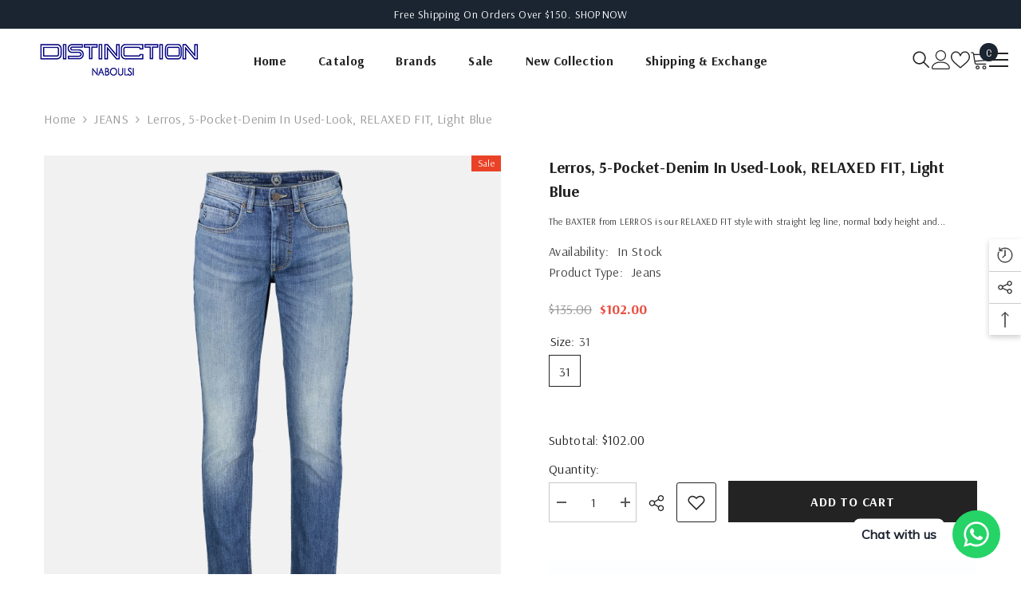

--- FILE ---
content_type: text/html; charset=utf-8
request_url: https://www.naboulsi.com/en-kw/products/lerros-5-pocket-denim-in-used-look-relaxed-fit-light-blue
body_size: 67412
content:
<!doctype html><html class="no-js" lang="en">
    <head>
        <meta charset="utf-8">
        <meta http-equiv="X-UA-Compatible" content="IE=edge">
        <meta name="viewport" content="width=device-width,initial-scale=1">
        <meta name="theme-color" content="">
        <link rel="canonical" href="https://www.naboulsi.com/en-kw/products/lerros-5-pocket-denim-in-used-look-relaxed-fit-light-blue">
        <link rel="canonical" href="https://www.naboulsi.com/en-kw/products/lerros-5-pocket-denim-in-used-look-relaxed-fit-light-blue" canonical-shop-url="https://www.naboulsi.com/"><link rel="shortcut icon" href="//www.naboulsi.com/cdn/shop/files/favicon_32x32.png?v=1614360235" type="image/png"><link rel="preconnect" href="https://cdn.shopify.com" crossorigin>
        <title>Lerros, 5-Pocket-Denim in Used-Look, RELAXED FIT, light blue  &ndash; Naboulsi  Distinction </title><meta name="description" content="The BAXTER from LERROS is our RELAXED FIT style with straight leg line, normal body height and zipper. The stretch part gives the jeans a good feel every second. The fashionable silhouette of the denim style BAXTER offers you an optimal basis for your daily outfit. Good to know: LERROS uses a resource-saving manufactur">

<meta property="og:site_name" content="Naboulsi  Distinction ">
<meta property="og:url" content="https://www.naboulsi.com/en-kw/products/lerros-5-pocket-denim-in-used-look-relaxed-fit-light-blue">
<meta property="og:title" content="Lerros, 5-Pocket-Denim in Used-Look, RELAXED FIT, light blue">
<meta property="og:type" content="product">
<meta property="og:description" content="The BAXTER from LERROS is our RELAXED FIT style with straight leg line, normal body height and zipper. The stretch part gives the jeans a good feel every second. The fashionable silhouette of the denim style BAXTER offers you an optimal basis for your daily outfit. Good to know: LERROS uses a resource-saving manufactur"><meta property="og:image" content="http://www.naboulsi.com/cdn/shop/products/2009330_477_1.jpg?v=1655288928">
  <meta property="og:image:secure_url" content="https://www.naboulsi.com/cdn/shop/products/2009330_477_1.jpg?v=1655288928">
  <meta property="og:image:width" content="1500">
  <meta property="og:image:height" content="1500"><meta property="og:price:amount" content="102.00">
  <meta property="og:price:currency" content="USD"><meta name="twitter:card" content="summary_large_image">
<meta name="twitter:title" content="Lerros, 5-Pocket-Denim in Used-Look, RELAXED FIT, light blue">
<meta name="twitter:description" content="The BAXTER from LERROS is our RELAXED FIT style with straight leg line, normal body height and zipper. The stretch part gives the jeans a good feel every second. The fashionable silhouette of the denim style BAXTER offers you an optimal basis for your daily outfit. Good to know: LERROS uses a resource-saving manufactur">

        <script>window.performance && window.performance.mark && window.performance.mark('shopify.content_for_header.start');</script><meta name="google-site-verification" content="oYlQ7J63jw396Xb5whgzrufnPJUneghzksy5xHHKSiU">
<meta name="google-site-verification" content="T9VXJAQghgLFpyF9R5VOVqp5ufA9euuJrg8Bw6OLsbo">
<meta id="shopify-digital-wallet" name="shopify-digital-wallet" content="/47042134165/digital_wallets/dialog">
<link rel="alternate" hreflang="x-default" href="https://www.naboulsi.com/products/lerros-5-pocket-denim-in-used-look-relaxed-fit-light-blue">
<link rel="alternate" hreflang="en" href="https://www.naboulsi.com/products/lerros-5-pocket-denim-in-used-look-relaxed-fit-light-blue">
<link rel="alternate" hreflang="en-JO" href="https://www.naboulsi.com/en-jo/products/lerros-5-pocket-denim-in-used-look-relaxed-fit-light-blue">
<link rel="alternate" hreflang="en-KW" href="https://www.naboulsi.com/en-kw/products/lerros-5-pocket-denim-in-used-look-relaxed-fit-light-blue">
<link rel="alternate" hreflang="en-QA" href="https://www.naboulsi.com/en-qa/products/lerros-5-pocket-denim-in-used-look-relaxed-fit-light-blue">
<link rel="alternate" hreflang="en-SA" href="https://www.naboulsi.com/en-sa/products/lerros-5-pocket-denim-in-used-look-relaxed-fit-light-blue">
<link rel="alternate" hreflang="en-AE" href="https://www.naboulsi.com/en-ae/products/lerros-5-pocket-denim-in-used-look-relaxed-fit-light-blue">
<link rel="alternate" type="application/json+oembed" href="https://www.naboulsi.com/en-kw/products/lerros-5-pocket-denim-in-used-look-relaxed-fit-light-blue.oembed">
<script async="async" src="/checkouts/internal/preloads.js?locale=en-KW"></script>
<script id="shopify-features" type="application/json">{"accessToken":"07b122681d6897a7888c85604e1db37d","betas":["rich-media-storefront-analytics"],"domain":"www.naboulsi.com","predictiveSearch":true,"shopId":47042134165,"locale":"en"}</script>
<script>var Shopify = Shopify || {};
Shopify.shop = "naboulsi-distinction.myshopify.com";
Shopify.locale = "en";
Shopify.currency = {"active":"USD","rate":"1.0"};
Shopify.country = "KW";
Shopify.theme = {"name":"ella-6-5-4-theme-source","id":145393516693,"schema_name":"Ella","schema_version":"6.5.4","theme_store_id":null,"role":"main"};
Shopify.theme.handle = "null";
Shopify.theme.style = {"id":null,"handle":null};
Shopify.cdnHost = "www.naboulsi.com/cdn";
Shopify.routes = Shopify.routes || {};
Shopify.routes.root = "/en-kw/";</script>
<script type="module">!function(o){(o.Shopify=o.Shopify||{}).modules=!0}(window);</script>
<script>!function(o){function n(){var o=[];function n(){o.push(Array.prototype.slice.apply(arguments))}return n.q=o,n}var t=o.Shopify=o.Shopify||{};t.loadFeatures=n(),t.autoloadFeatures=n()}(window);</script>
<script id="shop-js-analytics" type="application/json">{"pageType":"product"}</script>
<script defer="defer" async type="module" src="//www.naboulsi.com/cdn/shopifycloud/shop-js/modules/v2/client.init-shop-cart-sync_BT-GjEfc.en.esm.js"></script>
<script defer="defer" async type="module" src="//www.naboulsi.com/cdn/shopifycloud/shop-js/modules/v2/chunk.common_D58fp_Oc.esm.js"></script>
<script defer="defer" async type="module" src="//www.naboulsi.com/cdn/shopifycloud/shop-js/modules/v2/chunk.modal_xMitdFEc.esm.js"></script>
<script type="module">
  await import("//www.naboulsi.com/cdn/shopifycloud/shop-js/modules/v2/client.init-shop-cart-sync_BT-GjEfc.en.esm.js");
await import("//www.naboulsi.com/cdn/shopifycloud/shop-js/modules/v2/chunk.common_D58fp_Oc.esm.js");
await import("//www.naboulsi.com/cdn/shopifycloud/shop-js/modules/v2/chunk.modal_xMitdFEc.esm.js");

  window.Shopify.SignInWithShop?.initShopCartSync?.({"fedCMEnabled":true,"windoidEnabled":true});

</script>
<script>(function() {
  var isLoaded = false;
  function asyncLoad() {
    if (isLoaded) return;
    isLoaded = true;
    var urls = ["https:\/\/cdn.shopify.com\/s\/files\/1\/0033\/3538\/9233\/files\/31aug26paidd20_free_final_69.js?shop=naboulsi-distinction.myshopify.com","https:\/\/cdn.shopify.com\/s\/files\/1\/0470\/4213\/4165\/t\/1\/assets\/sca-qv-scripts-noconfig.js?v=1607939599\u0026shop=naboulsi-distinction.myshopify.com","https:\/\/intg.snapchat.com\/shopify\/shopify-scevent-init.js?id=34a684b7-e7ab-4063-b9ba-6bba4ad48a31\u0026shop=naboulsi-distinction.myshopify.com","https:\/\/assets1.adroll.com\/shopify\/latest\/j\/shopify_rolling_bootstrap_v2.js?adroll_adv_id=SJEANIRXEJHMVPWHUKDM6E\u0026adroll_pix_id=ZP2PCGJBCZD57J6SHMY4LK\u0026shop=naboulsi-distinction.myshopify.com","https:\/\/cdn.nfcube.com\/instafeed-9660b3ede8cc7178aa515efd621d8c41.js?shop=naboulsi-distinction.myshopify.com","https:\/\/cloudsearch-1f874.kxcdn.com\/shopify.js?srp=\/a\/search\u0026filtersEnabled=1\u0026shop=naboulsi-distinction.myshopify.com","https:\/\/cdn-bundler.nice-team.net\/app\/js\/bundler.js?shop=naboulsi-distinction.myshopify.com"];
    for (var i = 0; i < urls.length; i++) {
      var s = document.createElement('script');
      s.type = 'text/javascript';
      s.async = true;
      s.src = urls[i];
      var x = document.getElementsByTagName('script')[0];
      x.parentNode.insertBefore(s, x);
    }
  };
  if(window.attachEvent) {
    window.attachEvent('onload', asyncLoad);
  } else {
    window.addEventListener('load', asyncLoad, false);
  }
})();</script>
<script id="__st">var __st={"a":47042134165,"offset":7200,"reqid":"ed05d1c8-0d02-44d5-9449-70c98229d331-1769374375","pageurl":"www.naboulsi.com\/en-kw\/products\/lerros-5-pocket-denim-in-used-look-relaxed-fit-light-blue","u":"ae408741c3a7","p":"product","rtyp":"product","rid":7543698423957};</script>
<script>window.ShopifyPaypalV4VisibilityTracking = true;</script>
<script id="captcha-bootstrap">!function(){'use strict';const t='contact',e='account',n='new_comment',o=[[t,t],['blogs',n],['comments',n],[t,'customer']],c=[[e,'customer_login'],[e,'guest_login'],[e,'recover_customer_password'],[e,'create_customer']],r=t=>t.map((([t,e])=>`form[action*='/${t}']:not([data-nocaptcha='true']) input[name='form_type'][value='${e}']`)).join(','),a=t=>()=>t?[...document.querySelectorAll(t)].map((t=>t.form)):[];function s(){const t=[...o],e=r(t);return a(e)}const i='password',u='form_key',d=['recaptcha-v3-token','g-recaptcha-response','h-captcha-response',i],f=()=>{try{return window.sessionStorage}catch{return}},m='__shopify_v',_=t=>t.elements[u];function p(t,e,n=!1){try{const o=window.sessionStorage,c=JSON.parse(o.getItem(e)),{data:r}=function(t){const{data:e,action:n}=t;return t[m]||n?{data:e,action:n}:{data:t,action:n}}(c);for(const[e,n]of Object.entries(r))t.elements[e]&&(t.elements[e].value=n);n&&o.removeItem(e)}catch(o){console.error('form repopulation failed',{error:o})}}const l='form_type',E='cptcha';function T(t){t.dataset[E]=!0}const w=window,h=w.document,L='Shopify',v='ce_forms',y='captcha';let A=!1;((t,e)=>{const n=(g='f06e6c50-85a8-45c8-87d0-21a2b65856fe',I='https://cdn.shopify.com/shopifycloud/storefront-forms-hcaptcha/ce_storefront_forms_captcha_hcaptcha.v1.5.2.iife.js',D={infoText:'Protected by hCaptcha',privacyText:'Privacy',termsText:'Terms'},(t,e,n)=>{const o=w[L][v],c=o.bindForm;if(c)return c(t,g,e,D).then(n);var r;o.q.push([[t,g,e,D],n]),r=I,A||(h.body.append(Object.assign(h.createElement('script'),{id:'captcha-provider',async:!0,src:r})),A=!0)});var g,I,D;w[L]=w[L]||{},w[L][v]=w[L][v]||{},w[L][v].q=[],w[L][y]=w[L][y]||{},w[L][y].protect=function(t,e){n(t,void 0,e),T(t)},Object.freeze(w[L][y]),function(t,e,n,w,h,L){const[v,y,A,g]=function(t,e,n){const i=e?o:[],u=t?c:[],d=[...i,...u],f=r(d),m=r(i),_=r(d.filter((([t,e])=>n.includes(e))));return[a(f),a(m),a(_),s()]}(w,h,L),I=t=>{const e=t.target;return e instanceof HTMLFormElement?e:e&&e.form},D=t=>v().includes(t);t.addEventListener('submit',(t=>{const e=I(t);if(!e)return;const n=D(e)&&!e.dataset.hcaptchaBound&&!e.dataset.recaptchaBound,o=_(e),c=g().includes(e)&&(!o||!o.value);(n||c)&&t.preventDefault(),c&&!n&&(function(t){try{if(!f())return;!function(t){const e=f();if(!e)return;const n=_(t);if(!n)return;const o=n.value;o&&e.removeItem(o)}(t);const e=Array.from(Array(32),(()=>Math.random().toString(36)[2])).join('');!function(t,e){_(t)||t.append(Object.assign(document.createElement('input'),{type:'hidden',name:u})),t.elements[u].value=e}(t,e),function(t,e){const n=f();if(!n)return;const o=[...t.querySelectorAll(`input[type='${i}']`)].map((({name:t})=>t)),c=[...d,...o],r={};for(const[a,s]of new FormData(t).entries())c.includes(a)||(r[a]=s);n.setItem(e,JSON.stringify({[m]:1,action:t.action,data:r}))}(t,e)}catch(e){console.error('failed to persist form',e)}}(e),e.submit())}));const S=(t,e)=>{t&&!t.dataset[E]&&(n(t,e.some((e=>e===t))),T(t))};for(const o of['focusin','change'])t.addEventListener(o,(t=>{const e=I(t);D(e)&&S(e,y())}));const B=e.get('form_key'),M=e.get(l),P=B&&M;t.addEventListener('DOMContentLoaded',(()=>{const t=y();if(P)for(const e of t)e.elements[l].value===M&&p(e,B);[...new Set([...A(),...v().filter((t=>'true'===t.dataset.shopifyCaptcha))])].forEach((e=>S(e,t)))}))}(h,new URLSearchParams(w.location.search),n,t,e,['guest_login'])})(!0,!0)}();</script>
<script integrity="sha256-4kQ18oKyAcykRKYeNunJcIwy7WH5gtpwJnB7kiuLZ1E=" data-source-attribution="shopify.loadfeatures" defer="defer" src="//www.naboulsi.com/cdn/shopifycloud/storefront/assets/storefront/load_feature-a0a9edcb.js" crossorigin="anonymous"></script>
<script data-source-attribution="shopify.dynamic_checkout.dynamic.init">var Shopify=Shopify||{};Shopify.PaymentButton=Shopify.PaymentButton||{isStorefrontPortableWallets:!0,init:function(){window.Shopify.PaymentButton.init=function(){};var t=document.createElement("script");t.src="https://www.naboulsi.com/cdn/shopifycloud/portable-wallets/latest/portable-wallets.en.js",t.type="module",document.head.appendChild(t)}};
</script>
<script data-source-attribution="shopify.dynamic_checkout.buyer_consent">
  function portableWalletsHideBuyerConsent(e){var t=document.getElementById("shopify-buyer-consent"),n=document.getElementById("shopify-subscription-policy-button");t&&n&&(t.classList.add("hidden"),t.setAttribute("aria-hidden","true"),n.removeEventListener("click",e))}function portableWalletsShowBuyerConsent(e){var t=document.getElementById("shopify-buyer-consent"),n=document.getElementById("shopify-subscription-policy-button");t&&n&&(t.classList.remove("hidden"),t.removeAttribute("aria-hidden"),n.addEventListener("click",e))}window.Shopify?.PaymentButton&&(window.Shopify.PaymentButton.hideBuyerConsent=portableWalletsHideBuyerConsent,window.Shopify.PaymentButton.showBuyerConsent=portableWalletsShowBuyerConsent);
</script>
<script>
  function portableWalletsCleanup(e){e&&e.src&&console.error("Failed to load portable wallets script "+e.src);var t=document.querySelectorAll("shopify-accelerated-checkout .shopify-payment-button__skeleton, shopify-accelerated-checkout-cart .wallet-cart-button__skeleton"),e=document.getElementById("shopify-buyer-consent");for(let e=0;e<t.length;e++)t[e].remove();e&&e.remove()}function portableWalletsNotLoadedAsModule(e){e instanceof ErrorEvent&&"string"==typeof e.message&&e.message.includes("import.meta")&&"string"==typeof e.filename&&e.filename.includes("portable-wallets")&&(window.removeEventListener("error",portableWalletsNotLoadedAsModule),window.Shopify.PaymentButton.failedToLoad=e,"loading"===document.readyState?document.addEventListener("DOMContentLoaded",window.Shopify.PaymentButton.init):window.Shopify.PaymentButton.init())}window.addEventListener("error",portableWalletsNotLoadedAsModule);
</script>

<script type="module" src="https://www.naboulsi.com/cdn/shopifycloud/portable-wallets/latest/portable-wallets.en.js" onError="portableWalletsCleanup(this)" crossorigin="anonymous"></script>
<script nomodule>
  document.addEventListener("DOMContentLoaded", portableWalletsCleanup);
</script>

<link id="shopify-accelerated-checkout-styles" rel="stylesheet" media="screen" href="https://www.naboulsi.com/cdn/shopifycloud/portable-wallets/latest/accelerated-checkout-backwards-compat.css" crossorigin="anonymous">
<style id="shopify-accelerated-checkout-cart">
        #shopify-buyer-consent {
  margin-top: 1em;
  display: inline-block;
  width: 100%;
}

#shopify-buyer-consent.hidden {
  display: none;
}

#shopify-subscription-policy-button {
  background: none;
  border: none;
  padding: 0;
  text-decoration: underline;
  font-size: inherit;
  cursor: pointer;
}

#shopify-subscription-policy-button::before {
  box-shadow: none;
}

      </style>
<script id="sections-script" data-sections="header-navigation-hamburger,header-mobile" defer="defer" src="//www.naboulsi.com/cdn/shop/t/8/compiled_assets/scripts.js?v=1101"></script>
<script>window.performance && window.performance.mark && window.performance.mark('shopify.content_for_header.end');</script>
        <style>@import url('https://fonts.googleapis.com/css?family=Arsenal:300,300i,400,400i,500,500i,600,600i,700,700i,800,800i&display=swap');
                :root {
        --font-family-1: Arsenal;
        --font-family-2: Arsenal;

        /* Settings Body */--font-body-family: Arsenal;--font-body-size: 16px;--font-body-weight: 400;--body-line-height: 26px;--body-letter-spacing: .02em;

        /* Settings Heading */--font-heading-family: Arsenal;--font-heading-size: 24px;--font-heading-weight: 900;--font-heading-style: normal;--heading-line-height: 24px;--heading-letter-spacing: .05em;--heading-text-transform: uppercase;--heading-border-height: 1px;

        /* Menu Lv1 */--font-menu-lv1-family: Arsenal;--font-menu-lv1-size: 16px;--font-menu-lv1-weight: 700;--menu-lv1-line-height: 24px;--menu-lv1-letter-spacing: .02em;--menu-lv1-text-transform: capitalize;

        /* Menu Lv2 */--font-menu-lv2-family: Arsenal;--font-menu-lv2-size: 16px;--font-menu-lv2-weight: 400;--menu-lv2-line-height: 24px;--menu-lv2-letter-spacing: .02em;--menu-lv2-text-transform: capitalize;

        /* Menu Lv3 */--font-menu-lv3-family: Arsenal;--font-menu-lv3-size: 16px;--font-menu-lv3-weight: 400;--menu-lv3-line-height: 24px;--menu-lv3-letter-spacing: .02em;--menu-lv3-text-transform: capitalize;

        /* Mega Menu Lv2 */--font-mega-menu-lv2-family: Arsenal;--font-mega-menu-lv2-size: 16px;--font-mega-menu-lv2-weight: 700;--font-mega-menu-lv2-style: normal;--mega-menu-lv2-line-height: 20px;--mega-menu-lv2-letter-spacing: .02em;--mega-menu-lv2-text-transform: capitalize;

        /* Mega Menu Lv3 */--font-mega-menu-lv3-family: Arsenal;--font-mega-menu-lv3-size: 16px;--font-mega-menu-lv3-weight: 400;--mega-menu-lv3-line-height: 35px;--mega-menu-lv3-letter-spacing: .02em;--mega-menu-lv3-text-transform: capitalize;

        /* Product Card Title */--product-title-font: Arsenal;--product-title-font-size : 16px;--product-title-font-weight : 400;--product-title-line-height: 26px;--product-title-letter-spacing: .02em;--product-title-line-text : 2;--product-title-text-transform : capitalize;--product-title-margin-bottom: 10px;

        /* Product Card Vendor */--product-vendor-font: Arsenal;--product-vendor-font-size : 16px;--product-vendor-font-weight : 700;--product-vendor-font-style : normal;--product-vendor-line-height: 24px;--product-vendor-letter-spacing: .02em;--product-vendor-text-transform : uppercase;--product-vendor-margin-bottom: 0px;--product-vendor-margin-top: 0px;

        /* Product Card Price */--product-price-font: Arsenal;--product-price-font-size : 18px;--product-price-font-weight : 700;--product-price-line-height: 22px;--product-price-letter-spacing: 0;--product-price-margin-top: 0px;--product-price-margin-bottom: 13px;

        /* Product Card Badge */--badge-font: Arsenal;--badge-font-size : 12px;--badge-font-weight : 400;--badge-text-transform : capitalize;--badge-letter-spacing: .02em;--badge-line-height: 20px;--badge-border-radius: 0px;--badge-padding-top: 0px;--badge-padding-bottom: 0px;--badge-padding-left-right: 8px;--badge-postion-top: 0px;--badge-postion-left-right: 0px;

        /* Product Quickview */
        --product-quickview-font-size : 12px; --product-quickview-line-height: 23px; --product-quickview-border-radius: 1px; --product-quickview-padding-top: 0px; --product-quickview-padding-bottom: 0px; --product-quickview-padding-left-right: 7px; --product-quickview-sold-out-product: #e95144;--product-quickview-box-shadow: none;/* Blog Card Tile */--blog-title-font: Arsenal;--blog-title-font-size : 18px; --blog-title-font-weight : 700; --blog-title-line-height: 36px; --blog-title-letter-spacing: .02em; --blog-title-text-transform : capitalize;

        /* Blog Card Info (Date, Author) */--blog-info-font: Arsenal;--blog-info-font-size : 14px; --blog-info-font-weight : 400; --blog-info-line-height: 22px; --blog-info-letter-spacing: .02em; --blog-info-text-transform : uppercase;

        /* Button 1 */--btn-1-font-family: Arsenal;--btn-1-font-size: 16px; --btn-1-font-weight: 700; --btn-1-text-transform: uppercase; --btn-1-line-height: 24px; --btn-1-letter-spacing: .05em; --btn-1-text-align: center; --btn-1-border-radius: 0px; --btn-1-border-width: 1px; --btn-1-border-style: solid; --btn-1-padding-top: 10px; --btn-1-padding-bottom: 12px; --btn-1-horizontal-length: 0px; --btn-1-vertical-length: 0px; --btn-1-blur-radius: 0px; --btn-1-spread: 0px;
        --btn-1-inset: ;/* Button 2 */--btn-2-font-family: Arsenal;--btn-2-font-size: 16px; --btn-2-font-weight: 700; --btn-2-text-transform: uppercase; --btn-2-line-height: 24px; --btn-2-letter-spacing: .05em; --btn-2-text-align: center; --btn-2-border-radius: 0px; --btn-2-border-width: 1px; --btn-2-border-style: solid; --btn-2-padding-top: 13px; --btn-2-padding-bottom: 13px; --btn-2-horizontal-length: 0px; --btn-2-vertical-length: 0px; --btn-2-blur-radius: 0px; --btn-2-spread: 0px;
        --btn-2-inset: ;/* Button 3 */--btn-3-font-family: Arsenal;--btn-3-font-size: 16px; --btn-3-font-weight: 700; --btn-3-text-transform: uppercase; --btn-3-line-height: 24px; --btn-3-letter-spacing: .02em; --btn-3-text-align: center; --btn-3-border-radius: 0px; --btn-3-border-width: 1px; --btn-3-border-style: solid; --btn-3-padding-top: 10px; --btn-3-padding-bottom: 12px; --btn-3-horizontal-length: 0px; --btn-3-vertical-length: 0px; --btn-3-blur-radius: 0px; --btn-3-spread: 0px;
        --btn-3-inset: ;/* Footer Heading */--footer-heading-font-family: Arsenal;--footer-heading-font-size : 16px; --footer-heading-font-weight : 700; --footer-heading-line-height : 35px; --footer-heading-letter-spacing : .05em; --footer-heading-text-transform : uppercase;

        /* Footer Link */--footer-link-font-family: Arsenal;--footer-link-font-size : 16px; --footer-link-font-weight : ; --footer-link-line-height : 36px; --footer-link-letter-spacing : .02em; --footer-link-text-transform : capitalize;

        /* Page Title */--font-page-title-family: Arsenal;--font-page-title-size: 24px; --font-page-title-weight: 700; --font-page-title-style: normal; --page-title-line-height: 20px; --page-title-letter-spacing: .02em; --page-title-text-transform: none;

        /* Font Product Tab Title */
        --font-tab-type-1: Arsenal; --font-tab-type-2: Arsenal;

        /* Text Size */
        --text-size-font-size : 10px; --text-size-font-weight : 400; --text-size-line-height : 22px; --text-size-letter-spacing : 0; --text-size-text-transform : uppercase; --text-size-color : #787878;

        /* Font Weight */
        --font-weight-normal: 400; --font-weight-medium: 500; --font-weight-semibold: 600; --font-weight-bold: 700; --font-weight-bolder: 800; --font-weight-black: 900;

        /* Radio Button */
        --form-label-checkbox-before-bg: #fff; --form-label-checkbox-before-border: #cecece; --form-label-checkbox-before-bg-checked: #000;

        /* Conatiner */
        --body-custom-width-container: 1800px;

        /* Layout Boxed */
        --color-background-layout-boxed: #f8f8f8;/* Arrow */
        --position-horizontal-slick-arrow: 0;

        /* General Color*/
        --color-text: #232323; --color-text2: #969696; --color-global: #232323; --color-white: #FFFFFF; --color-grey: #868686; --color-black: #202020; --color-base-text-rgb: 35, 35, 35; --color-base-text2-rgb: 150, 150, 150; --color-background: #ffffff; --color-background-rgb: 255, 255, 255; --color-background-overylay: rgba(255, 255, 255, 0.9); --color-base-accent-text: ; --color-base-accent-1: ; --color-base-accent-2: ; --color-link: #232323; --color-link-hover: #232323; --color-error: #D93333; --color-error-bg: #FCEEEE; --color-success: #5A5A5A; --color-success-bg: #DFF0D8; --color-info: #202020; --color-info-bg: #FFF2DD; --color-link-underline: rgba(35, 35, 35, 0.5); --color-breadcrumb: #999999; --colors-breadcrumb-hover: #232323;--colors-breadcrumb-active: #999999; --border-global: #e6e6e6; --bg-global: #fafafa; --bg-planceholder: #fafafa; --color-warning: #fff; --bg-warning: #e0b252; --color-background-10 : #e9e9e9; --color-background-20 : #d3d3d3; --color-background-30 : #bdbdbd; --color-background-50 : #919191; --color-background-global : #919191;

        /* Arrow Color */
        --arrow-color: #232323; --arrow-background-color: #fff; --arrow-border-color: #cccccc;--arrow-color-hover: #ffffff;--arrow-background-color-hover: #232323;--arrow-border-color-hover: #232323;--arrow-width: 35px;--arrow-height: 35px;--arrow-size: 35px;--arrow-size-icon: 17px;--arrow-border-radius: 50%;--arrow-border-width: 1px;--arrow-width-half: -17px;

        /* Pagination Color */
        --pagination-item-color: #3c3c3c; --pagination-item-color-active: #3c3c3c; --pagination-item-bg-color: #fff;--pagination-item-bg-color-active: #fff;--pagination-item-border-color: #fff;--pagination-item-border-color-active: #3c3c3c;--pagination-arrow-color: #3c3c3c;--pagination-arrow-color-active: #3c3c3c;--pagination-arrow-bg-color: #fff;--pagination-arrow-bg-color-active: #fff;--pagination-arrow-border-color: #fff;--pagination-arrow-border-color-active: #fff;

        /* Dots Color */
        --dots-color: rgba(0,0,0,0);--dots-border-color: #868686;--dots-color-active: #000000;--dots-border-color-active: #000000;--dots-style2-background-opacity: #00000050;--dots-width: 12px;--dots-height: 12px;

        /* Button Color */
        --btn-1-color: #FFFFFF;--btn-1-bg: #000000;--btn-1-border: #000000;--btn-1-color-hover: #000000;--btn-1-bg-hover: #ffffff;--btn-1-border-hover: #000000;
        --btn-2-color: #232323;--btn-2-bg: #FFFFFF;--btn-2-border: #727272;--btn-2-color-hover: #FFFFFF;--btn-2-bg-hover: #232323;--btn-2-border-hover: #232323;
        --btn-3-color: #FFFFFF;--btn-3-bg: #e9514b;--btn-3-border: #e9514b;--btn-3-color-hover: #ffffff;--btn-3-bg-hover: #e9514b;--btn-3-border-hover: #e9514b;
        --anchor-transition: all ease .3s;--bg-white: #ffffff;--bg-black: #000000;--bg-grey: #808080;--icon: var(--color-text);--text-cart: #3c3c3c;--duration-short: 100ms;--duration-default: 350ms;--duration-long: 500ms;--form-input-bg: #ffffff;--form-input-border: #c7c7c7;--form-input-color: #232323;--form-input-placeholder: #868686;--form-label: #232323;

        --new-badge-color: #ffffff;--new-badge-bg: #62a78c;--sale-badge-color: #ffffff;--sale-badge-bg: #ea4226;--sold-out-badge-color: #ffffff;--sold-out-badge-bg: #c1c1c1;--custom-badge-color: #ffffff;--custom-badge-bg: #505050;--bundle-badge-color: #ffffff;--bundle-badge-bg: #232323;
        
        --product-title-color : #232323;--product-title-color-hover : #232323;--product-vendor-color : #9a9a9a;--product-price-color : #232323;--product-sale-price-color : #e95144;--product-compare-price-color : #969696;--product-review-full-color : #a3906f;--product-review-empty-color : #e4e4e4;

        --product-swatch-border : #cbcbcb;--product-swatch-border-active : #232323;--product-swatch-width : 40px;--product-swatch-height : 40px;--product-swatch-border-radius : 0px;--product-swatch-color-width : 40px;--product-swatch-color-height : 40px;--product-swatch-color-border-radius : 20px;

        --product-wishlist-color : #000000;--product-wishlist-bg : #f5f5f5;--product-wishlist-border : transparent;--product-wishlist-color-added : #ffffff;--product-wishlist-bg-added : #000000;--product-wishlist-border-added : transparent;--product-compare-color : #000000;--product-compare-bg : #FFFFFF;--product-compare-color-added : #D12442; --product-compare-bg-added : #FFFFFF; --product-hot-stock-text-color : #d62828; --product-quick-view-color : #232323; --product-cart-image-fit : contain; --product-title-variant-font-size: 16px;--product-quick-view-bg: rgba(255, 255, 255, 0.9);--product-quick-view-bg-above-button: rgba(255, 255, 255, 0.7);--product-quick-view-color-hover : #232323;--product-quick-view-bg-hover : #ffffff;--product-action-color : #ffffff;--product-action-bg : #1a2531;--product-action-border : #1a2531;--product-action-color-hover : #FFFFFF;--product-action-bg-hover : #1a212b;--product-action-border-hover : #1a212b;

        /* Multilevel Category Filter */
        --color-label-multiLevel-categories: #232323;--bg-label-multiLevel-categories: #fff;--color-button-multiLevel-categories: #fff;--bg-button-multiLevel-categories: #ff8b21;--border-button-multiLevel-categories: #ff736b;--hover-color-button-multiLevel-categories: #fff;--hover-bg-button-multiLevel-categories: #ff8b21;--cart-item-bg : #ffffff;--cart-item-border : #e8e8e8;--cart-item-border-width : 1px;--cart-item-border-style : solid;--w-product-swatch-custom: 30px;--h-product-swatch-custom: 30px;--w-product-swatch-custom-mb: 20px;--h-product-swatch-custom-mb: 20px;--font-size-product-swatch-more: 12px;--swatch-border : #cbcbcb;--swatch-border-active : #232323;

        --variant-size: #232323;--variant-size-border: #e7e7e7;--variant-size-bg: #ffffff;--variant-size-hover: #ffffff;--variant-size-border-hover: #232323;--variant-size-bg-hover: #232323;--variant-bg : #ffffff; --variant-color : #232323; --variant-bg-active : #ffffff; --variant-color-active : #232323;

        --fontsize-text-social: 12px;
        --page-content-distance: 64px;--sidebar-content-distance: 40px;--button-transition-ease: cubic-bezier(.25,.46,.45,.94);

        /* Loading Spinner Color */
        --spinner-top-color: #fc0; --spinner-right-color: #4dd4c6; --spinner-bottom-color: #f00; --spinner-left-color: #f6f6f6;

        /* Product Card Marquee */
        --product-marquee-background-color: ;--product-marquee-text-color: #FFFFFF;--product-marquee-text-size: 14px;--product-marquee-text-mobile-size: 14px;--product-marquee-text-weight: 400;--product-marquee-text-transform: none;--product-marquee-text-style: italic;--product-marquee-speed: ; --product-marquee-line-height: calc(var(--product-marquee-text-mobile-size) * 1.5);
    }
</style>
        <link href="//www.naboulsi.com/cdn/shop/t/8/assets/base.css?v=114979293154609082271748189140" rel="stylesheet" type="text/css" media="all" />
<link href="//www.naboulsi.com/cdn/shop/t/8/assets/fade-up-animation.css?v=148448505227430981271741531664" rel="stylesheet" type="text/css" media="all" />
<link href="//www.naboulsi.com/cdn/shop/t/8/assets/animated.css?v=114105602260735988121741531662" rel="stylesheet" type="text/css" media="all" />
<link href="//www.naboulsi.com/cdn/shop/t/8/assets/component-card.css?v=165988649090035490751741531663" rel="stylesheet" type="text/css" media="all" />
<link href="//www.naboulsi.com/cdn/shop/t/8/assets/component-loading-overlay.css?v=98393919969379515581741531664" rel="stylesheet" type="text/css" media="all" />
<link href="//www.naboulsi.com/cdn/shop/t/8/assets/component-loading-banner.css?v=69637437721896006051741531663" rel="stylesheet" type="text/css" media="all" />
<link href="//www.naboulsi.com/cdn/shop/t/8/assets/component-quick-cart.css?v=111677929301119732291741531664" rel="stylesheet" type="text/css" media="all" />
<link rel="stylesheet" href="//www.naboulsi.com/cdn/shop/t/8/assets/vendor.css?v=164616260963476715651741531665" media="print" onload="this.media='all'">
<noscript><link href="//www.naboulsi.com/cdn/shop/t/8/assets/vendor.css?v=164616260963476715651741531665" rel="stylesheet" type="text/css" media="all" /></noscript>


	<link href="//www.naboulsi.com/cdn/shop/t/8/assets/component-card-03.css?v=22685576661930295821741531663" rel="stylesheet" type="text/css" media="all" />


<link href="//www.naboulsi.com/cdn/shop/t/8/assets/component-predictive-search.css?v=168678805467445650661741531664" rel="stylesheet" type="text/css" media="all" />
<link rel="stylesheet" href="//www.naboulsi.com/cdn/shop/t/8/assets/component-newsletter.css?v=111617043413587308161741531664" media="print" onload="this.media='all'">
<link rel="stylesheet" href="//www.naboulsi.com/cdn/shop/t/8/assets/component-slider.css?v=37888473738646685221741531664" media="print" onload="this.media='all'">
<link rel="stylesheet" href="//www.naboulsi.com/cdn/shop/t/8/assets/component-list-social.css?v=102044711114163579551741531663" media="print" onload="this.media='all'"><noscript><link href="//www.naboulsi.com/cdn/shop/t/8/assets/component-newsletter.css?v=111617043413587308161741531664" rel="stylesheet" type="text/css" media="all" /></noscript>
<noscript><link href="//www.naboulsi.com/cdn/shop/t/8/assets/component-slider.css?v=37888473738646685221741531664" rel="stylesheet" type="text/css" media="all" /></noscript>
<noscript><link href="//www.naboulsi.com/cdn/shop/t/8/assets/component-list-social.css?v=102044711114163579551741531663" rel="stylesheet" type="text/css" media="all" /></noscript>

<style type="text/css">
	.nav-title-mobile {display: none;}.list-menu--disclosure{display: none;position: absolute;min-width: 100%;width: 22rem;background-color: var(--bg-white);box-shadow: 0 1px 4px 0 rgb(0 0 0 / 15%);padding: 5px 0 5px 20px;opacity: 0;visibility: visible;pointer-events: none;transition: opacity var(--duration-default) ease, transform var(--duration-default) ease;}.list-menu--disclosure-2{margin-left: calc(100% - 15px);z-index: 2;top: -5px;}.list-menu--disclosure:focus {outline: none;}.list-menu--disclosure.localization-selector {max-height: 18rem;overflow: auto;width: 10rem;padding: 0.5rem;}.js menu-drawer > details > summary::before, .js menu-drawer > details[open]:not(.menu-opening) > summary::before {content: '';position: absolute;cursor: default;width: 100%;height: calc(100vh - 100%);height: calc(var(--viewport-height, 100vh) - (var(--header-bottom-position, 100%)));top: 100%;left: 0;background: var(--color-foreground-50);opacity: 0;visibility: hidden;z-index: 2;transition: opacity var(--duration-default) ease,visibility var(--duration-default) ease;}menu-drawer > details[open] > summary::before {visibility: visible;opacity: 1;}.menu-drawer {position: absolute;transform: translateX(-100%);visibility: hidden;z-index: 3;left: 0;top: 100%;width: 100%;max-width: calc(100vw - 4rem);padding: 0;border: 0.1rem solid var(--color-background-10);border-left: 0;border-bottom: 0;background-color: var(--bg-white);overflow-x: hidden;}.js .menu-drawer {height: calc(100vh - 100%);height: calc(var(--viewport-height, 100vh) - (var(--header-bottom-position, 100%)));}.js details[open] > .menu-drawer, .js details[open] > .menu-drawer__submenu {transition: transform var(--duration-default) ease, visibility var(--duration-default) ease;}.no-js details[open] > .menu-drawer, .js details[open].menu-opening > .menu-drawer, details[open].menu-opening > .menu-drawer__submenu {transform: translateX(0);visibility: visible;}@media screen and (min-width: 750px) {.menu-drawer {width: 40rem;}.no-js .menu-drawer {height: auto;}}.menu-drawer__inner-container {position: relative;height: 100%;}.menu-drawer__navigation-container {display: grid;grid-template-rows: 1fr auto;align-content: space-between;overflow-y: auto;height: 100%;}.menu-drawer__navigation {padding: 0 0 5.6rem 0;}.menu-drawer__inner-submenu {height: 100%;overflow-x: hidden;overflow-y: auto;}.no-js .menu-drawer__navigation {padding: 0;}.js .menu-drawer__menu li {width: 100%;border-bottom: 1px solid #e6e6e6;overflow: hidden;}.menu-drawer__menu-item{line-height: var(--body-line-height);letter-spacing: var(--body-letter-spacing);padding: 10px 20px 10px 15px;cursor: pointer;display: flex;align-items: center;justify-content: space-between;}.menu-drawer__menu-item .label{display: inline-block;vertical-align: middle;font-size: calc(var(--font-body-size) - 4px);font-weight: var(--font-weight-normal);letter-spacing: var(--body-letter-spacing);height: 20px;line-height: 20px;margin: 0 0 0 10px;padding: 0 5px;text-transform: uppercase;text-align: center;position: relative;}.menu-drawer__menu-item .label:before{content: "";position: absolute;border: 5px solid transparent;top: 50%;left: -9px;transform: translateY(-50%);}.menu-drawer__menu-item > .icon{width: 24px;height: 24px;margin: 0 10px 0 0;}.menu-drawer__menu-item > .symbol {position: absolute;right: 20px;top: 50%;transform: translateY(-50%);display: flex;align-items: center;justify-content: center;font-size: 0;pointer-events: none;}.menu-drawer__menu-item > .symbol .icon{width: 14px;height: 14px;opacity: .6;}.menu-mobile-icon .menu-drawer__menu-item{justify-content: flex-start;}.no-js .menu-drawer .menu-drawer__menu-item > .symbol {display: none;}.js .menu-drawer__submenu {position: absolute;top: 0;width: 100%;bottom: 0;left: 0;background-color: var(--bg-white);z-index: 1;transform: translateX(100%);visibility: hidden;}.js .menu-drawer__submenu .menu-drawer__submenu {overflow-y: auto;}.menu-drawer__close-button {display: block;width: 100%;padding: 10px 15px;background-color: transparent;border: none;background: #f6f8f9;position: relative;}.menu-drawer__close-button .symbol{position: absolute;top: auto;left: 20px;width: auto;height: 22px;z-index: 10;display: flex;align-items: center;justify-content: center;font-size: 0;pointer-events: none;}.menu-drawer__close-button .icon {display: inline-block;vertical-align: middle;width: 18px;height: 18px;transform: rotate(180deg);}.menu-drawer__close-button .text{max-width: calc(100% - 50px);white-space: nowrap;overflow: hidden;text-overflow: ellipsis;display: inline-block;vertical-align: top;width: 100%;margin: 0 auto;}.no-js .menu-drawer__close-button {display: none;}.menu-drawer__utility-links {padding: 2rem;}.menu-drawer__account {display: inline-flex;align-items: center;text-decoration: none;padding: 1.2rem;margin-left: -1.2rem;font-size: 1.4rem;}.menu-drawer__account .icon-account {height: 2rem;width: 2rem;margin-right: 1rem;}.menu-drawer .list-social {justify-content: flex-start;margin-left: -1.25rem;margin-top: 2rem;}.menu-drawer .list-social:empty {display: none;}.menu-drawer .list-social__link {padding: 1.3rem 1.25rem;}

	/* Style General */
	.d-block{display: block}.d-inline-block{display: inline-block}.d-flex{display: flex}.d-none {display: none}.d-grid{display: grid}.ver-alg-mid {vertical-align: middle}.ver-alg-top{vertical-align: top}
	.flex-jc-start{justify-content:flex-start}.flex-jc-end{justify-content:flex-end}.flex-jc-center{justify-content:center}.flex-jc-between{justify-content:space-between}.flex-jc-stretch{justify-content:stretch}.flex-align-start{align-items: flex-start}.flex-align-center{align-items: center}.flex-align-end{align-items: flex-end}.flex-align-stretch{align-items:stretch}.flex-wrap{flex-wrap: wrap}.flex-nowrap{flex-wrap: nowrap}.fd-row{flex-direction:row}.fd-row-reverse{flex-direction:row-reverse}.fd-column{flex-direction:column}.fd-column-reverse{flex-direction:column-reverse}.fg-0{flex-grow:0}.fs-0{flex-shrink:0}.gap-15{gap:15px}.gap-30{gap:30px}.gap-col-30{column-gap:30px}
	.p-relative{position:relative}.p-absolute{position:absolute}.p-static{position:static}.p-fixed{position:fixed;}
	.zi-1{z-index:1}.zi-2{z-index:2}.zi-3{z-index:3}.zi-5{z-index:5}.zi-6{z-index:6}.zi-7{z-index:7}.zi-9{z-index:9}.zi-10{z-index:10}.zi-99{z-index:99} .zi-100{z-index:100} .zi-101{z-index:101}
	.top-0{top:0}.top-100{top:100%}.top-auto{top:auto}.left-0{left:0}.left-auto{left:auto}.right-0{right:0}.right-auto{right:auto}.bottom-0{bottom:0}
	.middle-y{top:50%;transform:translateY(-50%)}.middle-x{left:50%;transform:translateX(-50%)}
	.opacity-0{opacity:0}.opacity-1{opacity:1}
	.o-hidden{overflow:hidden}.o-visible{overflow:visible}.o-unset{overflow:unset}.o-x-hidden{overflow-x:hidden}.o-y-auto{overflow-y:auto;}
	.pt-0{padding-top:0}.pt-2{padding-top:2px}.pt-5{padding-top:5px}.pt-10{padding-top:10px}.pt-10-imp{padding-top:10px !important}.pt-12{padding-top:12px}.pt-16{padding-top:16px}.pt-20{padding-top:20px}.pt-24{padding-top:24px}.pt-30{padding-top:30px}.pt-32{padding-top:32px}.pt-36{padding-top:36px}.pt-48{padding-top:48px}.pb-0{padding-bottom:0}.pb-5{padding-bottom:5px}.pb-10{padding-bottom:10px}.pb-10-imp{padding-bottom:10px !important}.pb-12{padding-bottom:12px}.pb-15{padding-bottom:15px}.pb-16{padding-bottom:16px}.pb-18{padding-bottom:18px}.pb-20{padding-bottom:20px}.pb-24{padding-bottom:24px}.pb-32{padding-bottom:32px}.pb-40{padding-bottom:40px}.pb-48{padding-bottom:48px}.pb-50{padding-bottom:50px}.pb-80{padding-bottom:80px}.pb-84{padding-bottom:84px}.pr-0{padding-right:0}.pr-5{padding-right: 5px}.pr-10{padding-right:10px}.pr-20{padding-right:20px}.pr-24{padding-right:24px}.pr-30{padding-right:30px}.pr-36{padding-right:36px}.pr-80{padding-right:80px}.pl-0{padding-left:0}.pl-12{padding-left:12px}.pl-20{padding-left:20px}.pl-24{padding-left:24px}.pl-36{padding-left:36px}.pl-48{padding-left:48px}.pl-52{padding-left:52px}.pl-80{padding-left:80px}.p-zero{padding:0}
	.m-lr-auto{margin:0 auto}.m-zero{margin:0}.ml-auto{margin-left:auto}.ml-0{margin-left:0}.ml-5{margin-left:5px}.ml-15{margin-left:15px}.ml-20{margin-left:20px}.ml-30{margin-left:30px}.mr-auto{margin-right:auto}.mr-0{margin-right:0}.mr-5{margin-right:5px}.mr-10{margin-right:10px}.mr-20{margin-right:20px}.mr-30{margin-right:30px}.mt-0{margin-top: 0}.mt-10{margin-top: 10px}.mt-15{margin-top: 15px}.mt-20{margin-top: 20px}.mt-25{margin-top: 25px}.mt-30{margin-top: 30px}.mt-40{margin-top: 40px}.mt-45{margin-top: 45px}.mb-0{margin-bottom: 0}.mb-5{margin-bottom: 5px}.mb-10{margin-bottom: 10px}.mb-15{margin-bottom: 15px}.mb-18{margin-bottom: 18px}.mb-20{margin-bottom: 20px}.mb-30{margin-bottom: 30px}
	.h-0{height:0}.h-100{height:100%}.h-100v{height:100vh}.h-auto{height:auto}.mah-100{max-height:100%}.mih-15{min-height: 15px}.mih-none{min-height: unset}.lih-15{line-height: 15px}
	.w-50pc{width:50%}.w-100{width:100%}.w-100v{width:100vw}.maw-100{max-width:100%}.maw-300{max-width:300px}.maw-480{max-width: 480px}.maw-780{max-width: 780px}.w-auto{width:auto}.minw-auto{min-width: auto}.min-w-100{min-width: 100px}
	.float-l{float:left}.float-r{float:right}
	.b-zero{border:none}.br-50p{border-radius:50%}.br-zero{border-radius:0}.br-2{border-radius:2px}.bg-none{background: none}
	.stroke-w-0{stroke-width: 0px}.stroke-w-1h{stroke-width: 0.5px}.stroke-w-1{stroke-width: 1px}.stroke-w-3{stroke-width: 3px}.stroke-w-5{stroke-width: 5px}.stroke-w-7 {stroke-width: 7px}.stroke-w-10 {stroke-width: 10px}.stroke-w-12 {stroke-width: 12px}.stroke-w-15 {stroke-width: 15px}.stroke-w-20 {stroke-width: 20px}.stroke-w-25 {stroke-width: 25px}.stroke-w-30{stroke-width: 30px}.stroke-w-32 {stroke-width: 32px}.stroke-w-40 {stroke-width: 40px}
	.w-21{width: 21px}.w-23{width: 23px}.w-24{width: 24px}.h-22{height: 22px}.h-23{height: 23px}.h-24{height: 24px}.w-h-16{width: 16px;height: 16px}.w-h-17{width: 17px;height: 17px}.w-h-18 {width: 18px;height: 18px}.w-h-19{width: 19px;height: 19px}.w-h-20 {width: 20px;height: 20px}.w-h-21{width: 21px;height: 21px}.w-h-22 {width: 22px;height: 22px}.w-h-23{width: 23px;height: 23px}.w-h-24 {width: 24px;height: 24px}.w-h-25 {width: 25px;height: 25px}.w-h-26 {width: 26px;height: 26px}.w-h-27 {width: 27px;height: 27px}.w-h-28 {width: 28px;height: 28px}.w-h-29 {width: 29px;height: 29px}.w-h-30 {width: 30px;height: 30px}.w-h-31 {width: 31px;height: 31px}.w-h-32 {width: 32px;height: 32px}.w-h-33 {width: 33px;height: 33px}.w-h-34 {width: 34px;height: 34px}.w-h-35 {width: 35px;height: 35px}.w-h-36 {width: 36px;height: 36px}.w-h-37 {width: 37px;height: 37px}
	.txt-d-none{text-decoration:none}.txt-d-underline{text-decoration:underline}.txt-u-o-1{text-underline-offset: 1px}.txt-u-o-2{text-underline-offset: 2px}.txt-u-o-3{text-underline-offset: 3px}.txt-u-o-4{text-underline-offset: 4px}.txt-u-o-5{text-underline-offset: 5px}.txt-u-o-6{text-underline-offset: 6px}.txt-u-o-8{text-underline-offset: 8px}.txt-u-o-12{text-underline-offset: 12px}.txt-t-up{text-transform:uppercase}.txt-t-cap{text-transform:capitalize}
	.ft-0{font-size: 0}.ft-16{font-size: 16px}.ls-0{letter-spacing: 0}.ls-02{letter-spacing: 0.2em}.ls-05{letter-spacing: 0.5em}.ft-i{font-style: italic}
	.button-effect svg{transition: 0.3s}.button-effect:hover svg{transform: rotate(180deg)}
	.icon-effect:hover svg {transform: scale(1.15)}.icon-effect:hover .icon-search-1 {transform: rotate(-90deg) scale(1.15)}
	.link-effect > span:after {content: "";position: absolute;bottom: -2px;left: 0;height: 1px;width: 100%;transform: scaleX(0);transition: transform var(--duration-default) ease-out;transform-origin: right}
	.link-effect > span:hover:after{transform: scaleX(1);transform-origin: left}
	@media (min-width: 1025px){
		.pl-lg-80{padding-left:80px}.pr-lg-80{padding-right:80px}
	}
</style>
        <script src="//www.naboulsi.com/cdn/shop/t/8/assets/vendor.js?v=37601539231953232631741531665" type="text/javascript"></script>
<script src="//www.naboulsi.com/cdn/shop/t/8/assets/global.js?v=145473048038443515711741531665" type="text/javascript"></script>
<script src="//www.naboulsi.com/cdn/shop/t/8/assets/lazysizes.min.js?v=122719776364282065531741531665" type="text/javascript"></script>
<!-- <script src="//www.naboulsi.com/cdn/shop/t/8/assets/menu.js?v=49849284315874639661741531665" type="text/javascript"></script> --><script src="//www.naboulsi.com/cdn/shop/t/8/assets/predictive-search.js?v=65687679455101800451741531665" defer="defer"></script><script src="//www.naboulsi.com/cdn/shop/t/8/assets/animations.js?v=158770008500952988021741531662" defer="defer"></script>

<script>
    window.lazySizesConfig = window.lazySizesConfig || {};
    lazySizesConfig.loadMode = 1;
    window.lazySizesConfig.init = false;
    lazySizes.init();

    window.rtl_slick = false;
    window.mobile_menu = 'default';
    window.money_format = '<span class=money>${{amount}}</span>';
    window.shop_currency = 'USD';
    window.currencySymbol ="$";
    window.show_multiple_currencies = true;
    window.routes = {
        root: '/en-kw',
        cart: '/en-kw/cart',
        cart_add_url: '/en-kw/cart/add',
        cart_change_url: '/en-kw/cart/change',
        cart_update_url: '/en-kw/cart/update',
        collection_all: '/en-kw/collections/all',
        predictive_search_url: '/en-kw/search/suggest',
        search_url: '/en-kw/search'
    }; 
    window.button_load_more = {
        default: `Show more`,
        loading: `Loading...`,
        view_all: `View All Collection`,
        no_more: `No More Product`
    };
    window.after_add_to_cart = {
        type: 'quick_cart',
        message: `is added to your shopping cart.`
    };
    window.variant_image_group_quick_view = false;
    window.quick_view = {
        show: true,
        show_mb: true
    };
    window.quick_shop = {
        show: true,
        see_details: `View Full Details`,
    };
    window.quick_cart = {
        show: true
    };
    window.cartStrings = {
        error: `There was an error while updating your cart. Please try again.`,
        quantityError: `You can only add [quantity] of this item to your cart.`,
        addProductOutQuantity: `You can only add [maxQuantity] of this product to your cart`,
        addProductOutQuantity2: `The quantity of this product is insufficient.`,
        cartErrorMessage: `Translation missing: en.sections.cart.cart_quantity_error_prefix`,
        soldoutText: `sold out`,
        alreadyText: `all`,
    };
    window.variantStrings = {
        addToCart: `Add to cart`,
        addingToCart: `Adding to cart...`,
        addedToCart: `Added to cart`,
        submit: `Submit`,
        soldOut: `Sold out`,
        unavailable: `Unavailable`,
        soldOut_message: `This variant is sold out!`,
        unavailable_message: `This variant is unavailable!`,
        addToCart_message: `You must select at least one products to add!`,
        select: `Select Options`,
        preOrder: `Pre-Order`,
        add: `Add`,
        unavailable_with_option: `[value] (Unavailable)`,
        hide_variants_unavailable: false
    };
    window.inventory_text = {
        hotStock: `Hurry up! only [inventory] left`,
        hotStock2: `Please hurry! Only [inventory] left in stock`,
        warningQuantity: `Maximum quantity: [inventory]`,
        inStock: `In Stock`,
        outOfStock: `Out Of Stock`,
        manyInStock: `Many In Stock`,
        show_options: `Show Variants`,
        hide_options: `Hide Variants`,
        adding : `Adding`,
        thank_you : `Thank You`,
        add_more : `Add More`,
        cart_feedback : `Added`
    };
    
    
        window.notify_me = {
            show: true,
            mail: `example@domain.com`,
            subject: `Out Of Stock Notification from Halothemes Store`,
            label: `Shopify`,
            success: `Thanks! We&#39;ve received your request and will respond shortly when this product / variant becomes available!`,
            error: `Please use a valid email address, such as john@example.com.`,
            button: `Notify me`
        };
    
    
    window.compare = {
        show: false,
        add: `Add To Compare`,
        added: `Added To Compare`,
        message: `You must select at least two products to compare!`
    };
    window.wishlist = {
        show: true,
        add: `Add to wishlist`,
        added: `Added to wishlist`,
        empty: `No product is added to your wishlist`,
        continue_shopping: `Continue Shopping`
    };
    window.pagination = {
        style: 2,
        next: `Next`,
        prev: `Prev`
    }
    window.review = {
        show: true,
        show_quick_view: true
    };
    window.countdown = {
        text: `Limited-Time Offers, End in:`,
        day: `D`,
        hour: `H`,
        min: `M`,
        sec: `S`,
        day_2: `Days`,
        hour_2: `Hours`,
        min_2: `Mins`,
        sec_2: `Secs`,
        days: `Days`,
        hours: `Hours`,
        mins: `Mins`,
        secs: `Secs`,
        d: `d`,
        h: `h`,
        m: `m`,
        s: `s`
    };
    window.customer_view = {
        text: `[number] customers are viewing this product`
    };

    
        window.arrows = {
            icon_next: `<button type="button" class="slick-next" aria-label="Next" role="button"><svg role="img" xmlns="http://www.w3.org/2000/svg" viewBox="0 0 24 24"><path d="M 7.75 1.34375 L 6.25 2.65625 L 14.65625 12 L 6.25 21.34375 L 7.75 22.65625 L 16.75 12.65625 L 17.34375 12 L 16.75 11.34375 Z"></path></svg></button>`,
            icon_prev: `<button type="button" class="slick-prev" aria-label="Previous" role="button"><svg role="img" xmlns="http://www.w3.org/2000/svg" viewBox="0 0 24 24"><path d="M 7.75 1.34375 L 6.25 2.65625 L 14.65625 12 L 6.25 21.34375 L 7.75 22.65625 L 16.75 12.65625 L 17.34375 12 L 16.75 11.34375 Z"></path></svg></button>`
        }
    

    window.dynamic_browser_title = {
        show: true,
        text: ''
    };
    
    window.show_more_btn_text = {
        show_more: `Show More`,
        show_less: `Show Less`,
        show_all: `Show All`,
    };

    function getCookie(cname) {
        let name = cname + "=";
        let decodedCookie = decodeURIComponent(document.cookie);
        let ca = decodedCookie.split(';');
        for(let i = 0; i <ca.length; i++) {
          let c = ca[i];
          while (c.charAt(0) == ' ') {
            c = c.substring(1);
          }
          if (c.indexOf(name) == 0) {
            return c.substring(name.length, c.length);
          }
        }
        return "";
    }
    
    const cookieAnnouncemenClosed = getCookie('announcement');
    window.announcementClosed = cookieAnnouncemenClosed === 'closed'
</script>

        <script>document.documentElement.className = document.documentElement.className.replace('no-js', 'js');</script><!-- BEGIN app block: shopify://apps/xcloud-search-product-filter/blocks/cloudsearch_opt/8ddbd0bf-e311-492e-ab28-69d0ad268fac --><!-- END app block --><script src="https://cdn.shopify.com/extensions/019b03f2-74ec-7b24-a3a5-6d0193115a31/cloudsearch-63/assets/shopify.js" type="text/javascript" defer="defer"></script>
<link href="https://monorail-edge.shopifysvc.com" rel="dns-prefetch">
<script>(function(){if ("sendBeacon" in navigator && "performance" in window) {try {var session_token_from_headers = performance.getEntriesByType('navigation')[0].serverTiming.find(x => x.name == '_s').description;} catch {var session_token_from_headers = undefined;}var session_cookie_matches = document.cookie.match(/_shopify_s=([^;]*)/);var session_token_from_cookie = session_cookie_matches && session_cookie_matches.length === 2 ? session_cookie_matches[1] : "";var session_token = session_token_from_headers || session_token_from_cookie || "";function handle_abandonment_event(e) {var entries = performance.getEntries().filter(function(entry) {return /monorail-edge.shopifysvc.com/.test(entry.name);});if (!window.abandonment_tracked && entries.length === 0) {window.abandonment_tracked = true;var currentMs = Date.now();var navigation_start = performance.timing.navigationStart;var payload = {shop_id: 47042134165,url: window.location.href,navigation_start,duration: currentMs - navigation_start,session_token,page_type: "product"};window.navigator.sendBeacon("https://monorail-edge.shopifysvc.com/v1/produce", JSON.stringify({schema_id: "online_store_buyer_site_abandonment/1.1",payload: payload,metadata: {event_created_at_ms: currentMs,event_sent_at_ms: currentMs}}));}}window.addEventListener('pagehide', handle_abandonment_event);}}());</script>
<script id="web-pixels-manager-setup">(function e(e,d,r,n,o){if(void 0===o&&(o={}),!Boolean(null===(a=null===(i=window.Shopify)||void 0===i?void 0:i.analytics)||void 0===a?void 0:a.replayQueue)){var i,a;window.Shopify=window.Shopify||{};var t=window.Shopify;t.analytics=t.analytics||{};var s=t.analytics;s.replayQueue=[],s.publish=function(e,d,r){return s.replayQueue.push([e,d,r]),!0};try{self.performance.mark("wpm:start")}catch(e){}var l=function(){var e={modern:/Edge?\/(1{2}[4-9]|1[2-9]\d|[2-9]\d{2}|\d{4,})\.\d+(\.\d+|)|Firefox\/(1{2}[4-9]|1[2-9]\d|[2-9]\d{2}|\d{4,})\.\d+(\.\d+|)|Chrom(ium|e)\/(9{2}|\d{3,})\.\d+(\.\d+|)|(Maci|X1{2}).+ Version\/(15\.\d+|(1[6-9]|[2-9]\d|\d{3,})\.\d+)([,.]\d+|)( \(\w+\)|)( Mobile\/\w+|) Safari\/|Chrome.+OPR\/(9{2}|\d{3,})\.\d+\.\d+|(CPU[ +]OS|iPhone[ +]OS|CPU[ +]iPhone|CPU IPhone OS|CPU iPad OS)[ +]+(15[._]\d+|(1[6-9]|[2-9]\d|\d{3,})[._]\d+)([._]\d+|)|Android:?[ /-](13[3-9]|1[4-9]\d|[2-9]\d{2}|\d{4,})(\.\d+|)(\.\d+|)|Android.+Firefox\/(13[5-9]|1[4-9]\d|[2-9]\d{2}|\d{4,})\.\d+(\.\d+|)|Android.+Chrom(ium|e)\/(13[3-9]|1[4-9]\d|[2-9]\d{2}|\d{4,})\.\d+(\.\d+|)|SamsungBrowser\/([2-9]\d|\d{3,})\.\d+/,legacy:/Edge?\/(1[6-9]|[2-9]\d|\d{3,})\.\d+(\.\d+|)|Firefox\/(5[4-9]|[6-9]\d|\d{3,})\.\d+(\.\d+|)|Chrom(ium|e)\/(5[1-9]|[6-9]\d|\d{3,})\.\d+(\.\d+|)([\d.]+$|.*Safari\/(?![\d.]+ Edge\/[\d.]+$))|(Maci|X1{2}).+ Version\/(10\.\d+|(1[1-9]|[2-9]\d|\d{3,})\.\d+)([,.]\d+|)( \(\w+\)|)( Mobile\/\w+|) Safari\/|Chrome.+OPR\/(3[89]|[4-9]\d|\d{3,})\.\d+\.\d+|(CPU[ +]OS|iPhone[ +]OS|CPU[ +]iPhone|CPU IPhone OS|CPU iPad OS)[ +]+(10[._]\d+|(1[1-9]|[2-9]\d|\d{3,})[._]\d+)([._]\d+|)|Android:?[ /-](13[3-9]|1[4-9]\d|[2-9]\d{2}|\d{4,})(\.\d+|)(\.\d+|)|Mobile Safari.+OPR\/([89]\d|\d{3,})\.\d+\.\d+|Android.+Firefox\/(13[5-9]|1[4-9]\d|[2-9]\d{2}|\d{4,})\.\d+(\.\d+|)|Android.+Chrom(ium|e)\/(13[3-9]|1[4-9]\d|[2-9]\d{2}|\d{4,})\.\d+(\.\d+|)|Android.+(UC? ?Browser|UCWEB|U3)[ /]?(15\.([5-9]|\d{2,})|(1[6-9]|[2-9]\d|\d{3,})\.\d+)\.\d+|SamsungBrowser\/(5\.\d+|([6-9]|\d{2,})\.\d+)|Android.+MQ{2}Browser\/(14(\.(9|\d{2,})|)|(1[5-9]|[2-9]\d|\d{3,})(\.\d+|))(\.\d+|)|K[Aa][Ii]OS\/(3\.\d+|([4-9]|\d{2,})\.\d+)(\.\d+|)/},d=e.modern,r=e.legacy,n=navigator.userAgent;return n.match(d)?"modern":n.match(r)?"legacy":"unknown"}(),u="modern"===l?"modern":"legacy",c=(null!=n?n:{modern:"",legacy:""})[u],f=function(e){return[e.baseUrl,"/wpm","/b",e.hashVersion,"modern"===e.buildTarget?"m":"l",".js"].join("")}({baseUrl:d,hashVersion:r,buildTarget:u}),m=function(e){var d=e.version,r=e.bundleTarget,n=e.surface,o=e.pageUrl,i=e.monorailEndpoint;return{emit:function(e){var a=e.status,t=e.errorMsg,s=(new Date).getTime(),l=JSON.stringify({metadata:{event_sent_at_ms:s},events:[{schema_id:"web_pixels_manager_load/3.1",payload:{version:d,bundle_target:r,page_url:o,status:a,surface:n,error_msg:t},metadata:{event_created_at_ms:s}}]});if(!i)return console&&console.warn&&console.warn("[Web Pixels Manager] No Monorail endpoint provided, skipping logging."),!1;try{return self.navigator.sendBeacon.bind(self.navigator)(i,l)}catch(e){}var u=new XMLHttpRequest;try{return u.open("POST",i,!0),u.setRequestHeader("Content-Type","text/plain"),u.send(l),!0}catch(e){return console&&console.warn&&console.warn("[Web Pixels Manager] Got an unhandled error while logging to Monorail."),!1}}}}({version:r,bundleTarget:l,surface:e.surface,pageUrl:self.location.href,monorailEndpoint:e.monorailEndpoint});try{o.browserTarget=l,function(e){var d=e.src,r=e.async,n=void 0===r||r,o=e.onload,i=e.onerror,a=e.sri,t=e.scriptDataAttributes,s=void 0===t?{}:t,l=document.createElement("script"),u=document.querySelector("head"),c=document.querySelector("body");if(l.async=n,l.src=d,a&&(l.integrity=a,l.crossOrigin="anonymous"),s)for(var f in s)if(Object.prototype.hasOwnProperty.call(s,f))try{l.dataset[f]=s[f]}catch(e){}if(o&&l.addEventListener("load",o),i&&l.addEventListener("error",i),u)u.appendChild(l);else{if(!c)throw new Error("Did not find a head or body element to append the script");c.appendChild(l)}}({src:f,async:!0,onload:function(){if(!function(){var e,d;return Boolean(null===(d=null===(e=window.Shopify)||void 0===e?void 0:e.analytics)||void 0===d?void 0:d.initialized)}()){var d=window.webPixelsManager.init(e)||void 0;if(d){var r=window.Shopify.analytics;r.replayQueue.forEach((function(e){var r=e[0],n=e[1],o=e[2];d.publishCustomEvent(r,n,o)})),r.replayQueue=[],r.publish=d.publishCustomEvent,r.visitor=d.visitor,r.initialized=!0}}},onerror:function(){return m.emit({status:"failed",errorMsg:"".concat(f," has failed to load")})},sri:function(e){var d=/^sha384-[A-Za-z0-9+/=]+$/;return"string"==typeof e&&d.test(e)}(c)?c:"",scriptDataAttributes:o}),m.emit({status:"loading"})}catch(e){m.emit({status:"failed",errorMsg:(null==e?void 0:e.message)||"Unknown error"})}}})({shopId: 47042134165,storefrontBaseUrl: "https://www.naboulsi.com",extensionsBaseUrl: "https://extensions.shopifycdn.com/cdn/shopifycloud/web-pixels-manager",monorailEndpoint: "https://monorail-edge.shopifysvc.com/unstable/produce_batch",surface: "storefront-renderer",enabledBetaFlags: ["2dca8a86"],webPixelsConfigList: [{"id":"686162069","configuration":"{\"config\":\"{\\\"pixel_id\\\":\\\"GT-57326GT\\\",\\\"target_country\\\":\\\"US\\\",\\\"gtag_events\\\":[{\\\"type\\\":\\\"purchase\\\",\\\"action_label\\\":\\\"MC-KBS3CW3CHR\\\"},{\\\"type\\\":\\\"page_view\\\",\\\"action_label\\\":\\\"MC-KBS3CW3CHR\\\"},{\\\"type\\\":\\\"view_item\\\",\\\"action_label\\\":\\\"MC-KBS3CW3CHR\\\"}],\\\"enable_monitoring_mode\\\":false}\"}","eventPayloadVersion":"v1","runtimeContext":"OPEN","scriptVersion":"b2a88bafab3e21179ed38636efcd8a93","type":"APP","apiClientId":1780363,"privacyPurposes":[],"dataSharingAdjustments":{"protectedCustomerApprovalScopes":["read_customer_address","read_customer_email","read_customer_name","read_customer_personal_data","read_customer_phone"]}},{"id":"489783445","configuration":"{\"pixel_id\":\"1940854882939006\",\"pixel_type\":\"facebook_pixel\"}","eventPayloadVersion":"v1","runtimeContext":"OPEN","scriptVersion":"ca16bc87fe92b6042fbaa3acc2fbdaa6","type":"APP","apiClientId":2329312,"privacyPurposes":["ANALYTICS","MARKETING","SALE_OF_DATA"],"dataSharingAdjustments":{"protectedCustomerApprovalScopes":["read_customer_address","read_customer_email","read_customer_name","read_customer_personal_data","read_customer_phone"]}},{"id":"9765013","configuration":"{\"pixelId\":\"34a684b7-e7ab-4063-b9ba-6bba4ad48a31\"}","eventPayloadVersion":"v1","runtimeContext":"STRICT","scriptVersion":"c119f01612c13b62ab52809eb08154bb","type":"APP","apiClientId":2556259,"privacyPurposes":["ANALYTICS","MARKETING","SALE_OF_DATA"],"dataSharingAdjustments":{"protectedCustomerApprovalScopes":["read_customer_address","read_customer_email","read_customer_name","read_customer_personal_data","read_customer_phone"]}},{"id":"95191189","eventPayloadVersion":"v1","runtimeContext":"LAX","scriptVersion":"1","type":"CUSTOM","privacyPurposes":["ANALYTICS"],"name":"Google Analytics tag (migrated)"},{"id":"shopify-app-pixel","configuration":"{}","eventPayloadVersion":"v1","runtimeContext":"STRICT","scriptVersion":"0450","apiClientId":"shopify-pixel","type":"APP","privacyPurposes":["ANALYTICS","MARKETING"]},{"id":"shopify-custom-pixel","eventPayloadVersion":"v1","runtimeContext":"LAX","scriptVersion":"0450","apiClientId":"shopify-pixel","type":"CUSTOM","privacyPurposes":["ANALYTICS","MARKETING"]}],isMerchantRequest: false,initData: {"shop":{"name":"Naboulsi  Distinction ","paymentSettings":{"currencyCode":"USD"},"myshopifyDomain":"naboulsi-distinction.myshopify.com","countryCode":"LB","storefrontUrl":"https:\/\/www.naboulsi.com\/en-kw"},"customer":null,"cart":null,"checkout":null,"productVariants":[{"price":{"amount":102.0,"currencyCode":"USD"},"product":{"title":"Lerros, 5-Pocket-Denim in Used-Look, RELAXED FIT, light blue","vendor":"Naboulsi Distinction","id":"7543698423957","untranslatedTitle":"Lerros, 5-Pocket-Denim in Used-Look, RELAXED FIT, light blue","url":"\/en-kw\/products\/lerros-5-pocket-denim-in-used-look-relaxed-fit-light-blue","type":"Jeans"},"id":"42412187877525","image":{"src":"\/\/www.naboulsi.com\/cdn\/shop\/products\/2009330_477_1.jpg?v=1655288928"},"sku":"","title":"31","untranslatedTitle":"31"}],"purchasingCompany":null},},"https://www.naboulsi.com/cdn","fcfee988w5aeb613cpc8e4bc33m6693e112",{"modern":"","legacy":""},{"shopId":"47042134165","storefrontBaseUrl":"https:\/\/www.naboulsi.com","extensionBaseUrl":"https:\/\/extensions.shopifycdn.com\/cdn\/shopifycloud\/web-pixels-manager","surface":"storefront-renderer","enabledBetaFlags":"[\"2dca8a86\"]","isMerchantRequest":"false","hashVersion":"fcfee988w5aeb613cpc8e4bc33m6693e112","publish":"custom","events":"[[\"page_viewed\",{}],[\"product_viewed\",{\"productVariant\":{\"price\":{\"amount\":102.0,\"currencyCode\":\"USD\"},\"product\":{\"title\":\"Lerros, 5-Pocket-Denim in Used-Look, RELAXED FIT, light blue\",\"vendor\":\"Naboulsi Distinction\",\"id\":\"7543698423957\",\"untranslatedTitle\":\"Lerros, 5-Pocket-Denim in Used-Look, RELAXED FIT, light blue\",\"url\":\"\/en-kw\/products\/lerros-5-pocket-denim-in-used-look-relaxed-fit-light-blue\",\"type\":\"Jeans\"},\"id\":\"42412187877525\",\"image\":{\"src\":\"\/\/www.naboulsi.com\/cdn\/shop\/products\/2009330_477_1.jpg?v=1655288928\"},\"sku\":\"\",\"title\":\"31\",\"untranslatedTitle\":\"31\"}}]]"});</script><script>
  window.ShopifyAnalytics = window.ShopifyAnalytics || {};
  window.ShopifyAnalytics.meta = window.ShopifyAnalytics.meta || {};
  window.ShopifyAnalytics.meta.currency = 'USD';
  var meta = {"product":{"id":7543698423957,"gid":"gid:\/\/shopify\/Product\/7543698423957","vendor":"Naboulsi Distinction","type":"Jeans","handle":"lerros-5-pocket-denim-in-used-look-relaxed-fit-light-blue","variants":[{"id":42412187877525,"price":10200,"name":"Lerros, 5-Pocket-Denim in Used-Look, RELAXED FIT, light blue - 31","public_title":"31","sku":""}],"remote":false},"page":{"pageType":"product","resourceType":"product","resourceId":7543698423957,"requestId":"ed05d1c8-0d02-44d5-9449-70c98229d331-1769374375"}};
  for (var attr in meta) {
    window.ShopifyAnalytics.meta[attr] = meta[attr];
  }
</script>
<script class="analytics">
  (function () {
    var customDocumentWrite = function(content) {
      var jquery = null;

      if (window.jQuery) {
        jquery = window.jQuery;
      } else if (window.Checkout && window.Checkout.$) {
        jquery = window.Checkout.$;
      }

      if (jquery) {
        jquery('body').append(content);
      }
    };

    var hasLoggedConversion = function(token) {
      if (token) {
        return document.cookie.indexOf('loggedConversion=' + token) !== -1;
      }
      return false;
    }

    var setCookieIfConversion = function(token) {
      if (token) {
        var twoMonthsFromNow = new Date(Date.now());
        twoMonthsFromNow.setMonth(twoMonthsFromNow.getMonth() + 2);

        document.cookie = 'loggedConversion=' + token + '; expires=' + twoMonthsFromNow;
      }
    }

    var trekkie = window.ShopifyAnalytics.lib = window.trekkie = window.trekkie || [];
    if (trekkie.integrations) {
      return;
    }
    trekkie.methods = [
      'identify',
      'page',
      'ready',
      'track',
      'trackForm',
      'trackLink'
    ];
    trekkie.factory = function(method) {
      return function() {
        var args = Array.prototype.slice.call(arguments);
        args.unshift(method);
        trekkie.push(args);
        return trekkie;
      };
    };
    for (var i = 0; i < trekkie.methods.length; i++) {
      var key = trekkie.methods[i];
      trekkie[key] = trekkie.factory(key);
    }
    trekkie.load = function(config) {
      trekkie.config = config || {};
      trekkie.config.initialDocumentCookie = document.cookie;
      var first = document.getElementsByTagName('script')[0];
      var script = document.createElement('script');
      script.type = 'text/javascript';
      script.onerror = function(e) {
        var scriptFallback = document.createElement('script');
        scriptFallback.type = 'text/javascript';
        scriptFallback.onerror = function(error) {
                var Monorail = {
      produce: function produce(monorailDomain, schemaId, payload) {
        var currentMs = new Date().getTime();
        var event = {
          schema_id: schemaId,
          payload: payload,
          metadata: {
            event_created_at_ms: currentMs,
            event_sent_at_ms: currentMs
          }
        };
        return Monorail.sendRequest("https://" + monorailDomain + "/v1/produce", JSON.stringify(event));
      },
      sendRequest: function sendRequest(endpointUrl, payload) {
        // Try the sendBeacon API
        if (window && window.navigator && typeof window.navigator.sendBeacon === 'function' && typeof window.Blob === 'function' && !Monorail.isIos12()) {
          var blobData = new window.Blob([payload], {
            type: 'text/plain'
          });

          if (window.navigator.sendBeacon(endpointUrl, blobData)) {
            return true;
          } // sendBeacon was not successful

        } // XHR beacon

        var xhr = new XMLHttpRequest();

        try {
          xhr.open('POST', endpointUrl);
          xhr.setRequestHeader('Content-Type', 'text/plain');
          xhr.send(payload);
        } catch (e) {
          console.log(e);
        }

        return false;
      },
      isIos12: function isIos12() {
        return window.navigator.userAgent.lastIndexOf('iPhone; CPU iPhone OS 12_') !== -1 || window.navigator.userAgent.lastIndexOf('iPad; CPU OS 12_') !== -1;
      }
    };
    Monorail.produce('monorail-edge.shopifysvc.com',
      'trekkie_storefront_load_errors/1.1',
      {shop_id: 47042134165,
      theme_id: 145393516693,
      app_name: "storefront",
      context_url: window.location.href,
      source_url: "//www.naboulsi.com/cdn/s/trekkie.storefront.8d95595f799fbf7e1d32231b9a28fd43b70c67d3.min.js"});

        };
        scriptFallback.async = true;
        scriptFallback.src = '//www.naboulsi.com/cdn/s/trekkie.storefront.8d95595f799fbf7e1d32231b9a28fd43b70c67d3.min.js';
        first.parentNode.insertBefore(scriptFallback, first);
      };
      script.async = true;
      script.src = '//www.naboulsi.com/cdn/s/trekkie.storefront.8d95595f799fbf7e1d32231b9a28fd43b70c67d3.min.js';
      first.parentNode.insertBefore(script, first);
    };
    trekkie.load(
      {"Trekkie":{"appName":"storefront","development":false,"defaultAttributes":{"shopId":47042134165,"isMerchantRequest":null,"themeId":145393516693,"themeCityHash":"6533649849306776757","contentLanguage":"en","currency":"USD","eventMetadataId":"b3b9e454-8778-4182-a0ae-8ef36be1adf5"},"isServerSideCookieWritingEnabled":true,"monorailRegion":"shop_domain","enabledBetaFlags":["65f19447"]},"Session Attribution":{},"S2S":{"facebookCapiEnabled":true,"source":"trekkie-storefront-renderer","apiClientId":580111}}
    );

    var loaded = false;
    trekkie.ready(function() {
      if (loaded) return;
      loaded = true;

      window.ShopifyAnalytics.lib = window.trekkie;

      var originalDocumentWrite = document.write;
      document.write = customDocumentWrite;
      try { window.ShopifyAnalytics.merchantGoogleAnalytics.call(this); } catch(error) {};
      document.write = originalDocumentWrite;

      window.ShopifyAnalytics.lib.page(null,{"pageType":"product","resourceType":"product","resourceId":7543698423957,"requestId":"ed05d1c8-0d02-44d5-9449-70c98229d331-1769374375","shopifyEmitted":true});

      var match = window.location.pathname.match(/checkouts\/(.+)\/(thank_you|post_purchase)/)
      var token = match? match[1]: undefined;
      if (!hasLoggedConversion(token)) {
        setCookieIfConversion(token);
        window.ShopifyAnalytics.lib.track("Viewed Product",{"currency":"USD","variantId":42412187877525,"productId":7543698423957,"productGid":"gid:\/\/shopify\/Product\/7543698423957","name":"Lerros, 5-Pocket-Denim in Used-Look, RELAXED FIT, light blue - 31","price":"102.00","sku":"","brand":"Naboulsi Distinction","variant":"31","category":"Jeans","nonInteraction":true,"remote":false},undefined,undefined,{"shopifyEmitted":true});
      window.ShopifyAnalytics.lib.track("monorail:\/\/trekkie_storefront_viewed_product\/1.1",{"currency":"USD","variantId":42412187877525,"productId":7543698423957,"productGid":"gid:\/\/shopify\/Product\/7543698423957","name":"Lerros, 5-Pocket-Denim in Used-Look, RELAXED FIT, light blue - 31","price":"102.00","sku":"","brand":"Naboulsi Distinction","variant":"31","category":"Jeans","nonInteraction":true,"remote":false,"referer":"https:\/\/www.naboulsi.com\/en-kw\/products\/lerros-5-pocket-denim-in-used-look-relaxed-fit-light-blue"});
      }
    });


        var eventsListenerScript = document.createElement('script');
        eventsListenerScript.async = true;
        eventsListenerScript.src = "//www.naboulsi.com/cdn/shopifycloud/storefront/assets/shop_events_listener-3da45d37.js";
        document.getElementsByTagName('head')[0].appendChild(eventsListenerScript);

})();</script>
  <script>
  if (!window.ga || (window.ga && typeof window.ga !== 'function')) {
    window.ga = function ga() {
      (window.ga.q = window.ga.q || []).push(arguments);
      if (window.Shopify && window.Shopify.analytics && typeof window.Shopify.analytics.publish === 'function') {
        window.Shopify.analytics.publish("ga_stub_called", {}, {sendTo: "google_osp_migration"});
      }
      console.error("Shopify's Google Analytics stub called with:", Array.from(arguments), "\nSee https://help.shopify.com/manual/promoting-marketing/pixels/pixel-migration#google for more information.");
    };
    if (window.Shopify && window.Shopify.analytics && typeof window.Shopify.analytics.publish === 'function') {
      window.Shopify.analytics.publish("ga_stub_initialized", {}, {sendTo: "google_osp_migration"});
    }
  }
</script>
<script
  defer
  src="https://www.naboulsi.com/cdn/shopifycloud/perf-kit/shopify-perf-kit-3.0.4.min.js"
  data-application="storefront-renderer"
  data-shop-id="47042134165"
  data-render-region="gcp-us-east1"
  data-page-type="product"
  data-theme-instance-id="145393516693"
  data-theme-name="Ella"
  data-theme-version="6.5.4"
  data-monorail-region="shop_domain"
  data-resource-timing-sampling-rate="10"
  data-shs="true"
  data-shs-beacon="true"
  data-shs-export-with-fetch="true"
  data-shs-logs-sample-rate="1"
  data-shs-beacon-endpoint="https://www.naboulsi.com/api/collect"
></script>
</head>

    <body class="template-product     product-card-layout-03  enable_button_disable_arrows enable_text_color_title hide_compare_homepage  show_image_loading">
        <div class="body-content-wrapper">
            <a class="skip-to-content-link button visually-hidden" href="#MainContent">Skip to content</a>

            <!-- BEGIN sections: header-group -->
<div id="shopify-section-sections--18564400021653__announcement-bar" class="shopify-section shopify-section-group-header-group"><style type="text/css">
        @keyframes SlideLeft {0% {transform: translate3d(0,0,0)} 100% {transform: translate3d(-100%,0,0)}}
        #shopify-section-sections--18564400021653__announcement-bar .announcement-bar {padding-top: 0px;padding-bottom: 0px;background: #1a2531}
        .announcement-bar .layout--scroll {max-width: 100%;padding-left: 0; padding-right: 0;overflow: hidden;text-align: right;}
        .header-full-width #shopify-section-announcement-bar .announcement-bar .layout--scroll {padding-left: 0;padding-right: 0}
        .announcement-bar .layout--scroll .row {display: inline-block;text-align: left; white-space: nowrap}
        .announcement-bar__item-scroll {display: inline-block;width: max-content;will-change: transform,width;}
        .announcement-bar.active-screen .layout--scroll .announcement-bar__item-scroll{animation: SlideLeft 5s linear infinite}
        .announcement-bar .layout--scroll:hover .announcement-bar__item-scroll,
        .announcement-bar .layout--scroll:focus .announcement-bar__item-scroll {animation-play-state: paused}
        .announcement-bar .layout--scroll .announcement-bar__message {width: auto;vertical-align: middle}
        .announcement-bar .layout--scroll .announcement-bar__message .message, 
        .announcement-bar .layout--scroll .announcement-bar__message p {padding: 5px 12.5px}
        .announcement-bar .announcement-bar__message svg {display: inline-block;vertical-align: middle;width: 16px;height: 16px}
        .announcement-bar .layout--scroll .announcement-bar__message .underline {text-decoration: underline;text-decoration-thickness: 1px;text-underline-offset: 4px}
        #shopify-section-sections--18564400021653__announcement-bar .announcement-bar__message, #shopify-section-sections--18564400021653__announcement-bar .announcement-bar__message .message, #shopify-section-sections--18564400021653__announcement-bar .announcement-bar__message a, #shopify-section-sections--18564400021653__announcement-bar .announcement-bar__message p, #shopify-section-sections--18564400021653__announcement-bar .top-mesage-countdown {
            color: #ffffff;font-size: 14px;font-style: normal;font-weight: 500;letter-spacing: 0 }
        .announcement-bar .announcement-close.hasCountDown {width: 21px;height: 21px}
        #shopify-section-sections--18564400021653__announcement-bar .announcement-bar .announcement-close svg {fill: #ffffff}
        #shopify-section-sections--18564400021653__announcement-bar .announcement-bar .announcement-countdown .clock-item{color: var(--countdown-text-color);border: 1px solid var(--countdown-text-border);background-color: var(--countdown-text-background)}
        #shopify-section-sections--18564400021653__announcement-bar .announcement-bar .announcement-countdown .clock-item:before{color: #ffffff}.announcement-bar .layout--slider .announcement-bar__message{display: none}
        .announcement-bar .layout--slider .announcement-bar__message:first-child{display: inline-block}
        .announcement-bar .slick-slider .announcement-bar__message{display: inline-block}
        @media (max-width: 1400px){}
        @media (max-width: 1199px){}
        @media (max-width: 1024px){
            .announcement-bar .announcement-countdown+.announcement-close{top: 20%}
            #shopify-section-sections--18564400021653__announcement-bar .announcement-bar__message .message.font-size-mb {font-size: calc(14px - 2px)}
        }
        @media (max-width: 551px){#shopify-section-sections--18564400021653__announcement-bar .announcement-bar__message .message.font-size-mb {font-size: calc(14px - 4px)}
            #shopify-section-sections--18564400021653__announcement-bar .announcement-bar__message p.custom {font-size: 12px; font-weight: 400;letter-spacing: -0.01em;padding-left: 0;padding-right: 0;}
        }
    </style>
    <announcement-bar-component class="announcement-bar d-block" role="region" aria-label="Announcement">
        <script>
            if (window.announcementClosed) {
                document.querySelector('.announcement-bar').remove();
            }
        </script>
        <div class="container layout--slider">
            <div class="row" ><div class="announcement-bar__message text-center" id="announcement-bar-0" style="--button-color-style: #f84248;--button-border-style: #ffffff;--button-background-style: #ffffff"><div class="message" style="letter-spacing: .05em;padding: 3px 5px;">
  Free Shipping On Orders Over $150.<a href="/collections/all" alt="Shop Now">SHOP NOW</a>
</div></div></div></div>
    </announcement-bar-component>
    
    <script>
        class AnnouncementBar extends HTMLElement {
            constructor() {
                super();
            }
            
            connectedCallback() {
                this.closeAnnouncementButton = this.querySelector('[data-close-announcement]');
                this.announcementBarSlider = this.querySelector('[data-announcement-bar]');
                this.announcementHasSlides = this.announcementBarSlider?.querySelectorAll('.announcement-bar__message').length > 1;

                if (AnnouncementBar.getCookie('announcement') == 'closed') {
                    this.remove();
                } else {
                    this.style.opacity = 1;
                    this.style.visibility = 'visible';
                };
                
                this.initAnnouncementBarSlider();
                this.closeAnnouncementButton?.addEventListener('click', this.closeAnnouncementBar.bind(this));
            }
    
            closeAnnouncementBar(e) {
                e.preventDefault();
                e.stopPropagation();
    
                this.remove();
                AnnouncementBar.setCookie('announcement', 'closed', 1);
            }

            initAnnouncementBarSlider() {
                if (this.announcementHasSlides && !this.announcementBarSlider.classList.contains('slick-initialized')) {
                    let showArrows;
                    this.announcementBarSlider.dataset.arrows == 'true' || this.announcementBarSlider.dataset.arrows == true ? showArrows = true : showArrows = false;
                    $(this.announcementBarSlider).slick({
                        infinite: true,
                        vertical: false,
                        adaptiveHeight: true,
                        slidesToShow: 1,
                        slidesToScroll: 1,
                        dots: false,
                        arrows: showArrows,
                        autoplay: true,
                        autoplaySpeed: 3000,
                        nextArrow: '<button type="button" class="slick-next" aria-label="Next"><svg viewBox="0 0 478.448 478.448" class="icon icon-chevron-right" id="icon-chevron-right"><g><g><polygon points="131.659,0 100.494,32.035 313.804,239.232 100.494,446.373 131.65,478.448 377.954,239.232"></polygon></g></g><g></g><g></g><g></g><g></g><g></g><g></g><g></g><g></g><g></g><g></g><g></g><g></g><g></g><g></g><g></g></svg></button>',
                        prevArrow: '<button type="button" class="slick-prev" aria-label="Previous"><svg viewBox="0 0 370.814 370.814" class="icon icon-chevron-left" id="icon-chevron-left"><g><g><polygon points="292.92,24.848 268.781,0 77.895,185.401 268.781,370.814 292.92,345.961 127.638,185.401"></polygon></g></g><g></g><g></g><g></g><g></g><g></g><g></g><g></g><g></g><g></g><g></g><g></g><g></g><g></g><g></g><g></g></svg></button>',
                    });
                }
            }

            static setCookie(cname, cvalue, exdays) {
                const d = new Date();
                d.setTime(d.getTime() + (exdays * 24 * 60 * 60 * 1000));
                const expires = 'expires=' + d.toUTCString();
                document.cookie = cname + '=' + cvalue + ';' + expires + ';path=/';
            }

            static getCookie(cname) {
                const name = cname + '=';
                const ca = document.cookie.split(';');
        
                for (var i = 0; i < ca.length; i++) {
                    var c = ca[i];
                    while (c.charAt(0) === ' ') {
                        c = c.substring(1);
                    }
                    if (c.indexOf(name) === 0) {
                        return c.substring(name.length, c.length);
                    }
                }
                
                return '';
            }
        }
    
        customElements.define('announcement-bar-component', AnnouncementBar);

        const elementToAnimate = document.querySelector('.announcement-bar');
        function toggleActiveClass() {
          const viewportHeight = window.innerHeight;
          const elementRect = elementToAnimate.getBoundingClientRect();

          if (elementRect.top < viewportHeight && elementRect.bottom >= 0) {
            elementToAnimate.classList.add('active-screen');
          } else {
            elementToAnimate.classList.remove('active-screen');
          }
        }

        window.addEventListener('scroll', toggleActiveClass);
        toggleActiveClass();
    </script></div><div id="shopify-section-sections--18564400021653__deb8dcfc-6e5c-495d-ad01-12fa1389160b" class="shopify-section shopify-section-group-header-group section-header-navigation"><link href="//www.naboulsi.com/cdn/shop/t/8/assets/component-megamenu.css?v=179516815806638439741741531664" rel="stylesheet" type="text/css" media="all" />
<style>.halo-language-currency-sidebar{height: 100vh}.halo-language-currency-sidebar + .background-overlay1{width: 100%;height: 100vh}.lang-currency-sidebar-show{overflow: hidden}.lang-currency-sidebar-show .halo-language-currency-sidebar + .background-overlay1{opacity: 1;pointer-events: all}.lang-currency-sidebar-show .halo-language-currency-sidebar{transform: translate3d(0,0,0);opacity: 1;visibility: visible;right: 0}.halo-language-currency-sidebar .halo-sidebar-wrapper{padding-top: 10px}.halo-language-currency-sidebar .dropdown-language, .halo-language-currency-sidebar .dropdown-currency{display: block;position: initial;z-index: 1;opacity: 1;visibility: visible;box-shadow: none;pointer-events: auto}.halo-language-currency-sidebar #HeaderLanguageList, .halo-language-currency-sidebar .currency-menu{padding: 10px 0px}.halo-language-currency-sidebar .localization-form .disclosure__link{padding: 7px 15px 7px 0}.halo-language-currency-sidebar .disclosure__item, .halo-language-currency-sidebar .halo-currency .currency-menu .dropdown-item{width: 50%;padding: 10px 10px 10px 20px}.halo-language-currency-sidebar .title {background: #f8f8f8;padding: 10px 20px;margin: 0;font-size: var(--font-body-size);text-transform: uppercase;font-weight: var(--font-weight-semibold);color: var(--color-link);line-height: var(--body-line-height);letter-spacing: var(--body-letter-spacing)}.halo-language-currency-sidebar .halo-top-currency > .currency-dropdown, .halo-language-currency-sidebar .halo-top-language .btn-group .disclosure__button {display: none}@media screen and (min-width: 1025px) {
        .header-nav-hamburger {padding-top: 0px;padding-bottom: 0px}
        .header-nav-hamburger:not(.header-hamburger--transparent),.scrolled-past-header .header-hamburger--transparent {background: #ffffff }.header-nav-hamburger {border: 1px solid transparent}
                .scrolled-past-header .header-nav-hamburger {box-shadow: 0px 1px 6px rgba(30, 30, 30, 0.1);}
                .sticky-search-menu-custom-open.scrolled-past-header .header-nav-hamburger {box-shadow: none;}.header-nav-hamburger .stroke-icon {stroke: var(--header_icons_color)}.section-header-navigation:not(.scrolled-past-header) .header-hamburger--transparent {background-color: transparent;;transition: all .7s ease-in-out}
            .section-header-navigation:not(.scrolled-past-header) .header-hamburger--transparent .menu-lv-1:not(.menu-sale) .menu-lv-1__action, 
            .section-header-navigation:not(.scrolled-past-header) .header-hamburger--transparent .header__icon>.text, 
            .section-header-navigation:not(.scrolled-past-header) .header-hamburger--transparent .header-logo .header__heading-text {color: #ffffff}
            .section-header-navigation:not(.scrolled-past-header) .header-hamburger--transparent .menu-lv-1:hover .menu-lv-1__action, 
            .section-header-navigation:not(.scrolled-past-header) .header-hamburger--transparent .header__icon:hover>.text,
            .section-header-navigation:not(.scrolled-past-header) .header-hamburger--transparent .header-logo:hover .header__heading-text {color: #ffffff}
            .section-header-navigation:not(.scrolled-past-header) .header-hamburger--transparent .icon-hamburger .icon-line, 
            .section-header-navigation:not(.scrolled-past-header) .header-hamburger--transparent .icon-hamburger .icon-line:after, 
            .section-header-navigation:not(.scrolled-past-header) .header-hamburger--transparent .icon-hamburger .icon-line:before {background: #ffffff}
            .section-header-navigation:not(.scrolled-past-header) .header-hamburger--transparent .menu-lv-1 > .link-effect > .text:after, 
            .section-header-navigation:not(.scrolled-past-header) .header-hamburger--transparent .menu-lv-1:hover > .link-effect > .text:after, 
            .section-header-navigation:not(.scrolled-past-header) .header-hamburger--transparent .header-icons .link-effect>span:after, 
            .section-header-navigation:not(.scrolled-past-header) .header-hamburger--transparent .icon-hamburger:hover .icon-line, 
            .section-header-navigation:not(.scrolled-past-header) .header-hamburger--transparent .icon-hamburger:hover .icon-line:after, 
            .section-header-navigation:not(.scrolled-past-header) .header-hamburger--transparent .icon-hamburger:hover .icon-line:before {background: #ffffff}
            .section-header-navigation:not(.scrolled-past-header) .header-hamburger--transparent .header__icon svg {fill: #ffffff}
            .section-header-navigation:not(.scrolled-past-header) .header-hamburger--transparent .header__icon:hover svg {fill: #ffffff}
            .section-header-navigation:not(.scrolled-past-header) .header-hamburger--transparent .stroke-icon {stroke: #ffffff}
            .section-header-navigation:not(.scrolled-past-header) .header-hamburger--transparent .stroke-icon:hover{stroke: #ffffff}
            .section-header-navigation:not(.scrolled-past-header) .header-hamburger--transparent .logo__main {display: none}
            .scrolled-past-header .header-nav-hamburger .logo--transparent{display: none}
            .shopify-section-header-hidden .header-navigation-wrapper {transform: translateY(-100%);}.header-navigation-wrapper{transition: transform .3s ease-out;}.header-nav-hamburger .header-icons{gap:28px}.header-nav-hamburger .cart-count-bubble{top:-9px; right: -11px}.header-nav-hamburger .cart-count-bubble-07 {right: -14px;top:-6px}.icon-hamburger{vertical-align:middle;cursor:pointer}.icon-hamburger .icon-line{width:100%;transition: var(--anchor-transition)}.icon-hamburger .icon-line:after,.icon-hamburger .icon-line:before{display:block;width:100%;position:absolute;left:0;right:0;content:"";transition:transform .3s .2s}.icon-hamburger .icon-line,.icon-hamburger .icon-line:after,.icon-hamburger .icon-line:before{background-color:var(--header_icons_color)}.icon-hamburger .icon-line-light:before{top:-8px}.icon-hamburger .icon-line-light:after{top:8px}.header-nav-hamburger .icon-hamburger .icon-line-light,.header-nav-hamburger .icon-hamburger .icon-line-light:before, .header-nav-hamburger .icon-hamburger .icon-line-light:after {height: 2px}.icon-hamburger .icon-line-bold:before{top:-8px}.icon-hamburger .icon-line-bold:after{top:8px}.header-nav-hamburger .icon-hamburger .icon-line-bold,.header-nav-hamburger .icon-hamburger .icon-line-bold:before, .header-nav-hamburger .icon-hamburger .icon-line-bold:after {height: 3px}.icon-hamburger:hover .icon-line,.icon-hamburger:hover .icon-line:before,.icon-hamburger:hover .icon-line:after{background-color:var(--header_icons_color_hover)}
        .header-nav-hamburger .search-modal__form{max-width:100%;}
        .header-nav-hamburger .header__search-default .search-modal__form {background-color:var(--bg-white);border-bottom:1px solid #e8e8e8}
        .sticky-search-menu-open .header-nav-hamburger .search-modal__content,
        .sticky-search-menu-custom-open .header-nav-hamburger .search-modal__content{animation-name:fadeInDown2;animation-duration:.7s;animation-fill-mode:both}
        .header-nav-hamburger .search-modal__form .field {padding:22px 0}
        .header-nav-hamburger .header__search-default .search-modal__content {background-color:var(--bg-white)}
        .sticky-search-menu-open .header-nav-hamburger .search__input{padding:7px 10px 7px 0}
        .sticky-search-menu-open .header-navigation .header-search-close svg,.sticky-search-menu-open .header-navigation .search__button svg{fill:var(--color-text);width:20px;height:20px}
        .sticky-search-menu-open .header-navigation .quickSearchResultsWrap{right:0;left:0;top:calc(100% + 1px);width:100%;box-shadow:none}
        .sticky-search-menu-open .header-navigation .quickSearchResults .container{padding-left:15px;padding-right:15px}
        .sticky-search-menu-open .header-navigation details>.search-modal{padding:0 0 10vh;position:fixed;top:0;bottom:0;left:0;right:0;background:rgba(35,35,35,.8);width:100%;height:100vh;margin:0;z-index:101}
        .sticky-search-menu-open .header-navigation .header-search-close{height:36px}
        .sticky-search-menu-custom-open.scrolled-past-header .header-nav-hamburger {background: transparent;}
        .sticky-search-menu-custom-open.scrolled-past-header .header-logo,
        .sticky-search-menu-custom-open.scrolled-past-header .main-menu,
        .sticky-search-menu-custom-open.scrolled-past-header .header__icon {opacity: 0}
        .header-nav-hamburger .header__search-custom .search-modal__content,
        .header-nav-hamburger .header__search-custom .search-modal__form {background-color: #fafafa}
        .sticky-search-menu-open .header-nav-hamburger .header__search-custom .modal__content {padding-left: 10px;padding-right: 10px}
        .header-nav-hamburger .search-modal__content {margin-top: 0}
        .sticky-search-menu-custom-open .header-nav-hamburger .search-modal__content {margin-top: 35px; max-width: calc(100% - 20px)}
        .header-nav-hamburger .header__search-custom .search-modal__content > .container {position: static; width: 1200px; max-width: 85%}
        .header-nav-hamburger .header__search-custom .header-search-close {position: absolute;right: 40px;top: 50%; transform: translateY(-50%);height: 45px}
        .header-nav-hamburger .header__search-custom .header-search-close svg {width: 24px;height: 24px}
        .header-nav-hamburger .header__search-custom .search__input {text-align: center}
        .header-nav-hamburger .header__search-custom .quickSearchResultsWrap {top: 100%}
        .header__search-custom .quickSearchResultsWidget .quickSearchResults .container {display: flex;align-items: flex-start; justify-content: flex-start;flex-direction: row-reverse; column-gap: 30px}
        .header__search-custom .quickSearchResults .search-block {margin-top: 5px}
        .header__search-custom .search__button:hover svg {transform: scale(1.15);}
        .sticky-search-menu-open .header-navigation .header__search-custom details>.search-modal {background:rgba(35,35,35,.1)}
        .open_search_menu {overflow: hidden;padding-right: 18px}
        .halo-language-currency-sidebar .halo-sidebar-close{top:35px}
        .shopify-section:not(.scrolled-past-header) .header-nav-hamburger--style1 .main-menu .container{max-width:inherit;transition:max-width .3s cubic-bezier(.52,0,.61,.99)}
        .header-nav-hamburger .halo-language-currency-sidebar .disclosure__item {text-align: left}
        .header-nav-hamburger--style1 .header-item--side {min-width: 300px}
        .header-nav-hamburger .header-item:first-child {justify-content: flex-start}.header-nav-hamburger .header-item:nth-child(2){justify-content: center}.header-nav-hamburger .header-item:nth-child(3) {justify-content: flex-end}.header-nav-hamburger .header-icons .link-effect>span:after, .header-nav-hamburger .header-icons .link-effect:hover>span:after{background:var(--header_icons_color_hover)}.header-nav-hamburger .header__icon--account .text {font-size: var(--text_font_size)}.header-nav-hamburger .header__icon--account .text-bold {font-weight: var(--font-weight-medium)}.header-nav-hamburger .header__icon--search .icon-search{margin-top: 1px}}
    @media (min-width:1025px) and (max-width:1280px){.header-nav-hamburger--style2 .header-logo{max-width:250px}.header-nav-hamburger--style2 .header-icons,.header-nav-hamburger--style2 .main-menu{width:100%;max-width:calc((100% - 250px)/ 2)}}@media screen and (min-width:1281px){.header-nav-hamburger--style2 .header-logo{max-width:300px}.header-nav-hamburger--style2 .header-icons,.header-nav-hamburger--style2 .main-menu{width:100%;max-width:calc((100% - 300px)/ 2)}}
   </style><sticky-header data-sticky-type="on_scroll" class="header-navigation-wrapper">
<div class="header-navigation header-nav-hamburger header-nav-hamburger--style1 header-nav-hamburger--menu_center">
    <div class="container container-1770 d-flex flex-jc-between flex-align-center p-static o-unset"><div class="header-logo header-item header-item--side d-flex flex-align-center fs-0 fg-0 pt-2 pb-5" style="--logo_font_size: 20px;--logo_font_weight: 900;--logo_text_transform: uppercase;--logo_text_color: #000000;--logo_width: 260px;--logo_width_sticky: 100%">
                    <div class="header__heading">
                        <a href="/en-kw" class="header__heading-link focus-inset d-flex flex-align-center"><img srcset="//www.naboulsi.com/cdn/shop/files/Naboulsi_Logo_b3a6edfa-bf3b-43a9-ba1a-86aa00390920_260x.png?v=1741870395, //www.naboulsi.com/cdn/shop/files/Naboulsi_Logo_b3a6edfa-bf3b-43a9-ba1a-86aa00390920_520x.png?v=1741870395 2x" src="//www.naboulsi.com/cdn/shop/files/Naboulsi_Logo_b3a6edfa-bf3b-43a9-ba1a-86aa00390920_260x.png?v=1741870395" loading="lazy" class="header__heading-logo logo__main w-100 h-auto ver-alg-mid d-inline-block" alt="Naboulsi  Distinction " width="260" height="49"></a>
                    </div>
                </div><div class="main-menu header-item p-static w-100 label-main-menu main-menu-hasLabel">
                <div class="p-static container container-1770 o-unset">
                    <div class="main-menu--wrapper" id="HeaderNavigation"><nav class="header__inline-menu" data-navigation role="navigation" style="--lv_1_color: #232323;--lv_1_color_hover: #232323;--lv_2_color: #232323;--lv_2_color_hover: #232323;--lv_3_color: #232323;--lv_3_color_hover: #232323;--menu_top_spacing: 27px;--menu_top_spacing_sticky: -28px;--menu_bottom_spacing: 27px;--menu_margin_left: -20px;--grid_gap_menu_item: 20px;--bg_mega_menu: #ffffff;--sale_item_color: #d12442;--new_label_color: #ffffff;--new_label_border: #06bfe2;--new_label_bg: #06bfe2;--sale_label_color: #ffffff;--sale_label_border: #ef6454;--sale_label_bg: #ef6454;--hot_label_color: #ffffff;--hot_label_border: #ffbb49;--hot_label_bg: #ffbb49">
                                <ul class="list-menu list-menu--inline text-center" role="list"><li class="menu-lv-item menu-lv-1 text-left no-megamenu"><a  href="/en-kw/collections" class="menu-lv-1__action header__menu-item header__menu-item list-menu__item link link--text focus-inset link-effect"><span class="text p-relative">Home</span></a></li>
<li class="menu-lv-item menu-lv-1 text-left no-megamenu dropdown"><a class="menu-lv-1__action  header__menu-item list-menu__item link focus-inset menu_mobile_link link-effect" href="/en-kw/collections"><span class="text p-relative">Catalog</span>
        <span class="icon-dropdown" data-toggle-menu-mb=""><svg xmlns="http://www.w3.org/2000/svg" viewBox="0 0 24 24" aria-hidden="true" focusable="false" role="presentation" class="icon icon-caret"><path d="M 7.75 1.34375 L 6.25 2.65625 L 14.65625 12 L 6.25 21.34375 L 7.75 22.65625 L 16.75 12.65625 L 17.34375 12 L 16.75 11.34375 Z"></path></svg></span></a>
    <ul class="header__submenu list-menu list-menu--disclosure list-menu--disclosure-1 caption-large motion-reduce" role="list" >
        <div class="nav-title-mobile text-center"><span class="icon-dropdown"><svg aria-hidden="true" focusable="false" data-prefix="fal" data-icon="long-arrow-left" role="img" xmlns="http://www.w3.org/2000/svg" viewBox="0 0 448 512" class="icon-arrow-nav"><path fill="currentColor" d="M136.97 380.485l7.071-7.07c4.686-4.686 4.686-12.284 0-16.971L60.113 273H436c6.627 0 12-5.373 12-12v-10c0-6.627-5.373-12-12-12H60.113l83.928-83.444c4.686-4.686 4.686-12.284 0-16.971l-7.071-7.07c-4.686-4.686-12.284-4.686-16.97 0l-116.485 116c-4.686 4.686-4.686 12.284 0 16.971l116.485 116c4.686 4.686 12.284 4.686 16.97-.001z" class=""></path></svg></span>Catalog</div>
        <li class="menu-lv-item menu-lv-2 text-left navigation_all_mobile d-none"><a  href="/en-kw/collections" class="menu-lv-2__action header__menu-item list-menu__item link link--text focus-inset caption-large link-effect"><span class="text p-relative">Go to Catalog</span></a></li>
            <li class="menu-lv-item menu-lv-2 text-left  dropdown  menu-lv-blink"><div class="site-nav-list-dropdown">
                        <a class="menu-lv-2__action header__menu-item link link--text list-menu__item focus-inset caption-large menu_mobile_link_2 has-icon link-effect" href="/en-kw#"><span class="text p-relative">Topwear</span>
                            <span class="icon-dropdown" data-toggle-menu-mb=""><svg xmlns="http://www.w3.org/2000/svg" viewBox="0 0 24 24" aria-hidden="true" focusable="false" role="presentation" class="icon icon-caret"><path d="M 7.75 1.34375 L 6.25 2.65625 L 14.65625 12 L 6.25 21.34375 L 7.75 22.65625 L 16.75 12.65625 L 17.34375 12 L 16.75 11.34375 Z"></path></svg></span></a>
                        <ul class="header__submenu list-menu--disclosure list-menu--disclosure-2 list-menu motion-reduce">
                            <div class="nav-title-mobile text-center"><span class="icon-dropdown"><svg aria-hidden="true" focusable="false" data-prefix="fal" data-icon="long-arrow-left" role="img" xmlns="http://www.w3.org/2000/svg" viewBox="0 0 448 512" class="icon-arrow-nav"><path fill="currentColor" d="M136.97 380.485l7.071-7.07c4.686-4.686 4.686-12.284 0-16.971L60.113 273H436c6.627 0 12-5.373 12-12v-10c0-6.627-5.373-12-12-12H60.113l83.928-83.444c4.686-4.686 4.686-12.284 0-16.971l-7.071-7.07c-4.686-4.686-12.284-4.686-16.97 0l-116.485 116c-4.686 4.686-4.686 12.284 0 16.971l116.485 116c4.686 4.686 12.284 4.686 16.97-.001z" class=""></path></svg></span> Catalog</div>
                            <li class="menu-lv-item menu-lv-3 text-left navigation_all_mobile d-none"><a  href="/en-kw#" class="menu-lv-3__action header__menu-item list-menu__item link link--text focus-inset caption-large"><span class="text">Go to Topwear</span></a></li>
                                <li class="menu-lv-item menu-lv-3 text-left"><a  href="/en-kw/collections/shirts" class="menu-lv-3__action header__menu-item list-menu__item link link--text focus-inset caption-large link-effect"><span class="text p-relative">Shirts</span></a></li>
                                <li class="menu-lv-item menu-lv-3 text-left"><a  href="/en-kw/collections/sweatshirts" class="menu-lv-3__action header__menu-item list-menu__item link link--text focus-inset caption-large link-effect"><span class="text p-relative">Sweatshirts</span></a></li>
                                <li class="menu-lv-item menu-lv-3 text-left"><a  href="/en-kw/collections/frontpage" class="menu-lv-3__action header__menu-item list-menu__item link link--text focus-inset caption-large link-effect"><span class="text p-relative">Polo Shirt</span></a></li>
                                <li class="menu-lv-item menu-lv-3 text-left"><a  href="/en-kw/collections/t-shirts" class="menu-lv-3__action header__menu-item list-menu__item link link--text focus-inset caption-large link-effect"><span class="text p-relative">T-Shirts</span></a></li>
                                <li class="menu-lv-item menu-lv-3 text-left"><a  href="/en-kw/collections/knitwear" class="menu-lv-3__action header__menu-item list-menu__item link link--text focus-inset caption-large link-effect"><span class="text p-relative">Knitwear</span></a></li></ul>
                    </div></li>
            <li class="menu-lv-item menu-lv-2 text-left  dropdown  menu-lv-blink"><div class="site-nav-list-dropdown">
                        <a class="menu-lv-2__action header__menu-item link link--text list-menu__item focus-inset caption-large menu_mobile_link_2 has-icon link-effect" href="/en-kw#"><span class="text p-relative">Bottomwear</span>
                            <span class="icon-dropdown" data-toggle-menu-mb=""><svg xmlns="http://www.w3.org/2000/svg" viewBox="0 0 24 24" aria-hidden="true" focusable="false" role="presentation" class="icon icon-caret"><path d="M 7.75 1.34375 L 6.25 2.65625 L 14.65625 12 L 6.25 21.34375 L 7.75 22.65625 L 16.75 12.65625 L 17.34375 12 L 16.75 11.34375 Z"></path></svg></span></a>
                        <ul class="header__submenu list-menu--disclosure list-menu--disclosure-2 list-menu motion-reduce">
                            <div class="nav-title-mobile text-center"><span class="icon-dropdown"><svg aria-hidden="true" focusable="false" data-prefix="fal" data-icon="long-arrow-left" role="img" xmlns="http://www.w3.org/2000/svg" viewBox="0 0 448 512" class="icon-arrow-nav"><path fill="currentColor" d="M136.97 380.485l7.071-7.07c4.686-4.686 4.686-12.284 0-16.971L60.113 273H436c6.627 0 12-5.373 12-12v-10c0-6.627-5.373-12-12-12H60.113l83.928-83.444c4.686-4.686 4.686-12.284 0-16.971l-7.071-7.07c-4.686-4.686-12.284-4.686-16.97 0l-116.485 116c-4.686 4.686-4.686 12.284 0 16.971l116.485 116c4.686 4.686 12.284 4.686 16.97-.001z" class=""></path></svg></span> Catalog</div>
                            <li class="menu-lv-item menu-lv-3 text-left navigation_all_mobile d-none"><a  href="/en-kw#" class="menu-lv-3__action header__menu-item list-menu__item link link--text focus-inset caption-large"><span class="text">Go to Bottomwear</span></a></li>
                                <li class="menu-lv-item menu-lv-3 text-left"><a  href="/en-kw/collections/pants" class="menu-lv-3__action header__menu-item list-menu__item link link--text focus-inset caption-large link-effect"><span class="text p-relative">Pants</span></a></li>
                                <li class="menu-lv-item menu-lv-3 text-left"><a  href="/en-kw/collections/jeans" class="menu-lv-3__action header__menu-item list-menu__item link link--text focus-inset caption-large link-effect"><span class="text p-relative">Jeans</span></a></li>
                                <li class="menu-lv-item menu-lv-3 text-left"><a  href="/en-kw/collections/shorts" class="menu-lv-3__action header__menu-item list-menu__item link link--text focus-inset caption-large link-effect"><span class="text p-relative">Shorts</span></a></li>
                                <li class="menu-lv-item menu-lv-3 text-left"><a  href="/en-kw/collections/underwear" class="menu-lv-3__action header__menu-item list-menu__item link link--text focus-inset caption-large link-effect"><span class="text p-relative">Underwear</span></a></li>
                                <li class="menu-lv-item menu-lv-3 text-left"><a  href="/en-kw/collections/swimwear" class="menu-lv-3__action header__menu-item list-menu__item link link--text focus-inset caption-large link-effect"><span class="text p-relative">Swimwear</span></a></li></ul>
                    </div></li>
            <li class="menu-lv-item menu-lv-2 text-left  dropdown  menu-lv-blink"><div class="site-nav-list-dropdown">
                        <a class="menu-lv-2__action header__menu-item link link--text list-menu__item focus-inset caption-large menu_mobile_link_2 has-icon link-effect" href="/en-kw#"><span class="text p-relative">Outerwear</span>
                            <span class="icon-dropdown" data-toggle-menu-mb=""><svg xmlns="http://www.w3.org/2000/svg" viewBox="0 0 24 24" aria-hidden="true" focusable="false" role="presentation" class="icon icon-caret"><path d="M 7.75 1.34375 L 6.25 2.65625 L 14.65625 12 L 6.25 21.34375 L 7.75 22.65625 L 16.75 12.65625 L 17.34375 12 L 16.75 11.34375 Z"></path></svg></span></a>
                        <ul class="header__submenu list-menu--disclosure list-menu--disclosure-2 list-menu motion-reduce">
                            <div class="nav-title-mobile text-center"><span class="icon-dropdown"><svg aria-hidden="true" focusable="false" data-prefix="fal" data-icon="long-arrow-left" role="img" xmlns="http://www.w3.org/2000/svg" viewBox="0 0 448 512" class="icon-arrow-nav"><path fill="currentColor" d="M136.97 380.485l7.071-7.07c4.686-4.686 4.686-12.284 0-16.971L60.113 273H436c6.627 0 12-5.373 12-12v-10c0-6.627-5.373-12-12-12H60.113l83.928-83.444c4.686-4.686 4.686-12.284 0-16.971l-7.071-7.07c-4.686-4.686-12.284-4.686-16.97 0l-116.485 116c-4.686 4.686-4.686 12.284 0 16.971l116.485 116c4.686 4.686 12.284 4.686 16.97-.001z" class=""></path></svg></span> Catalog</div>
                            <li class="menu-lv-item menu-lv-3 text-left navigation_all_mobile d-none"><a  href="/en-kw#" class="menu-lv-3__action header__menu-item list-menu__item link link--text focus-inset caption-large"><span class="text">Go to Outerwear</span></a></li>
                                <li class="menu-lv-item menu-lv-3 text-left"><a  href="/en-kw/collections/blazers" class="menu-lv-3__action header__menu-item list-menu__item link link--text focus-inset caption-large link-effect"><span class="text p-relative">Blazers</span></a></li>
                                <li class="menu-lv-item menu-lv-3 text-left"><a  href="https://www.naboulsi.com/collections/coats-and-jackets" class="menu-lv-3__action header__menu-item list-menu__item link link--text focus-inset caption-large link-effect"><span class="text p-relative">Coats &amp; Jackets</span></a></li></ul>
                    </div></li>
            <li class="menu-lv-item menu-lv-2 text-left  dropdown  menu-lv-blink"><div class="site-nav-list-dropdown">
                        <a class="menu-lv-2__action header__menu-item link link--text list-menu__item focus-inset caption-large menu_mobile_link_2 has-icon link-effect" href="/en-kw#"><span class="text p-relative">Misc</span>
                            <span class="icon-dropdown" data-toggle-menu-mb=""><svg xmlns="http://www.w3.org/2000/svg" viewBox="0 0 24 24" aria-hidden="true" focusable="false" role="presentation" class="icon icon-caret"><path d="M 7.75 1.34375 L 6.25 2.65625 L 14.65625 12 L 6.25 21.34375 L 7.75 22.65625 L 16.75 12.65625 L 17.34375 12 L 16.75 11.34375 Z"></path></svg></span></a>
                        <ul class="header__submenu list-menu--disclosure list-menu--disclosure-2 list-menu motion-reduce">
                            <div class="nav-title-mobile text-center"><span class="icon-dropdown"><svg aria-hidden="true" focusable="false" data-prefix="fal" data-icon="long-arrow-left" role="img" xmlns="http://www.w3.org/2000/svg" viewBox="0 0 448 512" class="icon-arrow-nav"><path fill="currentColor" d="M136.97 380.485l7.071-7.07c4.686-4.686 4.686-12.284 0-16.971L60.113 273H436c6.627 0 12-5.373 12-12v-10c0-6.627-5.373-12-12-12H60.113l83.928-83.444c4.686-4.686 4.686-12.284 0-16.971l-7.071-7.07c-4.686-4.686-12.284-4.686-16.97 0l-116.485 116c-4.686 4.686-4.686 12.284 0 16.971l116.485 116c4.686 4.686 12.284 4.686 16.97-.001z" class=""></path></svg></span> Catalog</div>
                            <li class="menu-lv-item menu-lv-3 text-left navigation_all_mobile d-none"><a  href="/en-kw#" class="menu-lv-3__action header__menu-item list-menu__item link link--text focus-inset caption-large"><span class="text">Go to Misc</span></a></li>
                                <li class="menu-lv-item menu-lv-3 text-left"><a  href="/en-kw/collections/suits-and-toxidos" class="menu-lv-3__action header__menu-item list-menu__item link link--text focus-inset caption-large link-effect"><span class="text p-relative">Suits &amp; Tuxedos</span></a></li>
                                <li class="menu-lv-item menu-lv-3 text-left"><a  href="/en-kw/collections/shoes" class="menu-lv-3__action header__menu-item list-menu__item link link--text focus-inset caption-large link-effect"><span class="text p-relative">Shoes</span></a></li>
                                <li class="menu-lv-item menu-lv-3 text-left"><a  href="/en-kw/collections/accessories" class="menu-lv-3__action header__menu-item list-menu__item link link--text focus-inset caption-large link-effect"><span class="text p-relative">Accessories</span></a></li></ul>
                    </div></li></ul></li>
<li class="menu-lv-item menu-lv-1 text-left no-megamenu dropdown"><a class="menu-lv-1__action  header__menu-item list-menu__item link focus-inset menu_mobile_link link-effect" href="/en-kw#"><span class="text p-relative">Brands</span>
        <span class="icon-dropdown" data-toggle-menu-mb=""><svg xmlns="http://www.w3.org/2000/svg" viewBox="0 0 24 24" aria-hidden="true" focusable="false" role="presentation" class="icon icon-caret"><path d="M 7.75 1.34375 L 6.25 2.65625 L 14.65625 12 L 6.25 21.34375 L 7.75 22.65625 L 16.75 12.65625 L 17.34375 12 L 16.75 11.34375 Z"></path></svg></span></a>
    <ul class="header__submenu list-menu list-menu--disclosure list-menu--disclosure-1 caption-large motion-reduce" role="list" >
        <div class="nav-title-mobile text-center"><span class="icon-dropdown"><svg aria-hidden="true" focusable="false" data-prefix="fal" data-icon="long-arrow-left" role="img" xmlns="http://www.w3.org/2000/svg" viewBox="0 0 448 512" class="icon-arrow-nav"><path fill="currentColor" d="M136.97 380.485l7.071-7.07c4.686-4.686 4.686-12.284 0-16.971L60.113 273H436c6.627 0 12-5.373 12-12v-10c0-6.627-5.373-12-12-12H60.113l83.928-83.444c4.686-4.686 4.686-12.284 0-16.971l-7.071-7.07c-4.686-4.686-12.284-4.686-16.97 0l-116.485 116c-4.686 4.686-4.686 12.284 0 16.971l116.485 116c4.686 4.686 12.284 4.686 16.97-.001z" class=""></path></svg></span>Brands</div>
        <li class="menu-lv-item menu-lv-2 text-left navigation_all_mobile d-none"><a  href="/en-kw#" class="menu-lv-2__action header__menu-item list-menu__item link link--text focus-inset caption-large link-effect"><span class="text p-relative">Go to Brands</span></a></li>
            <li class="menu-lv-item menu-lv-2 text-left   menu-lv-blink"><a  href="https://www.naboulsi.com/a/search?q=roy+robson&options%5Bprefix%5D=last&type=product" class="menu-lv-2__action header__menu-item list-menu__item link link--text focus-inset caption-large link-effect"><span class="text p-relative">Roy Robson </span></a></li>
            <li class="menu-lv-item menu-lv-2 text-left   menu-lv-blink"><a  href="https://www.naboulsi.com/collections/all/mcgregor" class="menu-lv-2__action header__menu-item list-menu__item link link--text focus-inset caption-large link-effect"><span class="text p-relative">Mcgregor</span></a></li>
            <li class="menu-lv-item menu-lv-2 text-left   menu-lv-blink"><a  href="https://www.naboulsi.com/collections/all/strellson" class="menu-lv-2__action header__menu-item list-menu__item link link--text focus-inset caption-large link-effect"><span class="text p-relative">Strellson</span></a></li>
            <li class="menu-lv-item menu-lv-2 text-left   menu-lv-blink"><a  href="https://www.naboulsi.com/collections/all/faconnable" class="menu-lv-2__action header__menu-item list-menu__item link link--text focus-inset caption-large link-effect"><span class="text p-relative">Façonnable</span></a></li>
            <li class="menu-lv-item menu-lv-2 text-left   menu-lv-blink"><a  href="https://www.naboulsi.com/collections/all/7-for-all-mankind" class="menu-lv-2__action header__menu-item list-menu__item link link--text focus-inset caption-large link-effect"><span class="text p-relative">7 For All Makind</span></a></li>
            <li class="menu-lv-item menu-lv-2 text-left   menu-lv-blink"><a  href="https://www.naboulsi.com/collections/all/digel" class="menu-lv-2__action header__menu-item list-menu__item link link--text focus-inset caption-large link-effect"><span class="text p-relative">Digel</span></a></li>
            <li class="menu-lv-item menu-lv-2 text-left   menu-lv-blink"><a  href="https://www.naboulsi.com/collections/all/true-religion" class="menu-lv-2__action header__menu-item list-menu__item link link--text focus-inset caption-large link-effect"><span class="text p-relative">True Religion</span></a></li>
            <li class="menu-lv-item menu-lv-2 text-left   menu-lv-blink"><a  href="https://www.naboulsi.com/collections/all/calvin-klein" class="menu-lv-2__action header__menu-item list-menu__item link link--text focus-inset caption-large link-effect"><span class="text p-relative">Calvin Klein</span></a></li>
            <li class="menu-lv-item menu-lv-2 text-left   menu-lv-blink"><a  href="https://www.naboulsi.com/search?q=EA7&options%5Bprefix%5D=last" class="menu-lv-2__action header__menu-item list-menu__item link link--text focus-inset caption-large link-effect"><span class="text p-relative">Emporio Armani (EA7)</span></a></li>
            <li class="menu-lv-item menu-lv-2 text-left   menu-lv-blink"><a  href="https://www.naboulsi.com/search?q=fred&options%5Bprefix%5D=last" class="menu-lv-2__action header__menu-item list-menu__item link link--text focus-inset caption-large link-effect"><span class="text p-relative">A Fish Named Fred</span></a></li>
            <li class="menu-lv-item menu-lv-2 text-left   menu-lv-blink"><a  href="https://www.naboulsi.com/search?q=lerros&options%5Bprefix%5D=last" class="menu-lv-2__action header__menu-item list-menu__item link link--text focus-inset caption-large link-effect"><span class="text p-relative">Lerros</span></a></li>
            <li class="menu-lv-item menu-lv-2 text-left   menu-lv-blink"><a  href="https://www.naboulsi.com/collections/all/north-sails" class="menu-lv-2__action header__menu-item list-menu__item link link--text focus-inset caption-large link-effect"><span class="text p-relative">North Sails</span></a></li>
            <li class="menu-lv-item menu-lv-2 text-left   menu-lv-blink"><a  href="https://www.naboulsi.com/collections/all/wegener" class="menu-lv-2__action header__menu-item list-menu__item link link--text focus-inset caption-large link-effect"><span class="text p-relative">Wegener</span></a></li>
            <li class="menu-lv-item menu-lv-2 text-left   menu-lv-blink"><a  href="https://www.naboulsi.com/collections/all/gaastra" class="menu-lv-2__action header__menu-item list-menu__item link link--text focus-inset caption-large link-effect"><span class="text p-relative">Gaastra</span></a></li>
            <li class="menu-lv-item menu-lv-2 text-left   menu-lv-blink"><a  href="https://www.naboulsi.com/collections/all/pedro" class="menu-lv-2__action header__menu-item list-menu__item link link--text focus-inset caption-large link-effect"><span class="text p-relative">Pedro</span></a></li>
            <li class="menu-lv-item menu-lv-2 text-left   menu-lv-blink"><a  href="https://www.naboulsi.com/collections/all/falke" class="menu-lv-2__action header__menu-item list-menu__item link link--text focus-inset caption-large link-effect"><span class="text p-relative">Falke</span></a></li>
            <li class="menu-lv-item menu-lv-2 text-left   menu-lv-blink"><a  href="https://www.naboulsi.com/search?q=plein+sport+&options%5Bprefix%5D=last" class="menu-lv-2__action header__menu-item list-menu__item link link--text focus-inset caption-large link-effect"><span class="text p-relative">Plein Sport</span></a></li>
            <li class="menu-lv-item menu-lv-2 text-left   menu-lv-blink"><a  href="https://www.naboulsi.com/search?q=aquascutum&options%5Bprefix%5D=last" class="menu-lv-2__action header__menu-item list-menu__item link link--text focus-inset caption-large link-effect"><span class="text p-relative">Aquascutum</span></a></li>
            <li class="menu-lv-item menu-lv-2 text-left   menu-lv-blink"><a  href="https://www.naboulsi.com/search?q=gardeur&options%5Bprefix%5D=last" class="menu-lv-2__action header__menu-item list-menu__item link link--text focus-inset caption-large link-effect"><span class="text p-relative">Gardeur</span></a></li>
            <li class="menu-lv-item menu-lv-2 text-left   menu-lv-blink"><a  href="https://www.naboulsi.com/search?q=bogner&options%5Bprefix%5D=last" class="menu-lv-2__action header__menu-item list-menu__item link link--text focus-inset caption-large link-effect"><span class="text p-relative">Bogner</span></a></li>
            <li class="menu-lv-item menu-lv-2 text-left   menu-lv-blink"><a  href="https://www.naboulsi.com/search?q=phillipp+&options%5Bprefix%5D=last" class="menu-lv-2__action header__menu-item list-menu__item link link--text focus-inset caption-large link-effect"><span class="text p-relative">Phillipp Plein</span></a></li>
            <li class="menu-lv-item menu-lv-2 text-left   menu-lv-blink"><a  href="https://www.naboulsi.com/search?q=maserati&options%5Bprefix%5D=last" class="menu-lv-2__action header__menu-item list-menu__item link link--text focus-inset caption-large link-effect"><span class="text p-relative">North Sails By Maserati</span></a></li>
            <li class="menu-lv-item menu-lv-2 text-left   menu-lv-blink"><a  href="https://www.naboulsi.com/search?q=cabano&options%5Bprefix%5D=last" class="menu-lv-2__action header__menu-item list-menu__item link link--text focus-inset caption-large link-effect"><span class="text p-relative">Cabano</span></a></li>
            <li class="menu-lv-item menu-lv-2 text-left   menu-lv-blink"><a  href="https://www.naboulsi.com/search?q=gilbert+tekkel&options%5Bprefix%5D=last" class="menu-lv-2__action header__menu-item list-menu__item link link--text focus-inset caption-large link-effect"><span class="text p-relative">Gilbert Teckel</span></a></li>
            <li class="menu-lv-item menu-lv-2 text-left   menu-lv-blink"><a  href="https://www.naboulsi.com/a/search?q=people+of+shibuya&options%5Bprefix%5D=last&type=product" class="menu-lv-2__action header__menu-item list-menu__item link link--text focus-inset caption-large link-effect"><span class="text p-relative">People Of Shibuya</span></a></li></ul></li>
<li class="menu-lv-item menu-lv-1 text-left no-megamenu"><a  href="/en-kw/collections/promotion" class="menu-lv-1__action header__menu-item header__menu-item list-menu__item link link--text focus-inset link-effect"><span class="text p-relative">Sale</span></a></li>
<li class="menu-lv-item menu-lv-1 text-left no-megamenu"><a  href="/en-kw/collections/new-collection" class="menu-lv-1__action header__menu-item header__menu-item list-menu__item link link--text focus-inset link-effect"><span class="text p-relative">New Collection</span></a></li>
<li class="menu-lv-item menu-lv-1 text-left no-megamenu"><a  href="/en-kw#shopify-section-feature-row" class="menu-lv-1__action header__menu-item header__menu-item list-menu__item link link--text focus-inset link-effect"><span class="text p-relative">About Us</span></a></li>
<li class="menu-lv-item menu-lv-1 text-left no-megamenu"><a  href="https://www.naboulsi.com/policies/refund-policy" class="menu-lv-1__action header__menu-item header__menu-item list-menu__item link link--text focus-inset link-effect"><span class="text p-relative">Shipping &amp; Exchange</span></a></li>
</ul>
                            </nav></div>
                </div>
            </div><div class="header-icons header-item header-item--side d-flex flex-align-center flex-wrap fs-0 pt-2 pb-5" style="--header_icons_color: #232323;--header_icons_color_hover: #232323;--cart_count_bubble_bg: #1a2531;--cart_count_bubble_color: #ffffff;--cart_count_bubble_font_size:14px;--text_font_size: 16px"><details-modal class="header__iconItem header__search header__search-default">
                            <details class="search_details search_details--popup">
                                <summary class="header__icon header__icon--search header__icon--summary link link--text focus-inset modal__toggle h-100" aria-haspopup="dialog" aria-label="Search" data-search-menu-sticky-form data-search-menu><svg xmlns="http://www.w3.org/2000/svg" viewBox="0 0 32 32" class="icon-search-1 modal__toggle-open icon icon-search w-h-26"><path d="M 19 3 C 13.488281 3 9 7.488281 9 13 C 9 15.394531 9.839844 17.589844 11.25 19.3125 L 3.28125 27.28125 L 4.71875 28.71875 L 12.6875 20.75 C 14.410156 22.160156 16.605469 23 19 23 C 24.511719 23 29 18.511719 29 13 C 29 7.488281 24.511719 3 19 3 Z M 19 5 C 23.429688 5 27 8.570313 27 13 C 27 17.429688 23.429688 21 19 21 C 14.570313 21 11 17.429688 11 13 C 11 8.570313 14.570313 5 19 5 Z"/></svg>
</summary>
                                <div class="search-modal modal__content quickSearch" role="dialog" aria-modal="true" aria-label="Search">
                                    <div class="search-modal__content search-modal__content-bottom d-block p-relative maw-100 text-center" tabindex="-1">
                                        <div class="container">
                                            <button type="button" class="header-search-close button-effect search-modal__close-button link--text focus-inset d-block p-zero float-r text-right" aria-label="Close"><svg xmlns="http://www.w3.org/2000/svg" viewBox="0 0 48 48" class="icon icon-close"><path d="M 38.982422 6.9707031 A 2.0002 2.0002 0 0 0 37.585938 7.5859375 L 24 21.171875 L 10.414062 7.5859375 A 2.0002 2.0002 0 0 0 8.9785156 6.9804688 A 2.0002 2.0002 0 0 0 7.5859375 10.414062 L 21.171875 24 L 7.5859375 37.585938 A 2.0002 2.0002 0 1 0 10.414062 40.414062 L 24 26.828125 L 37.585938 40.414062 A 2.0002 2.0002 0 1 0 40.414062 37.585938 L 26.828125 24 L 40.414062 10.414062 A 2.0002 2.0002 0 0 0 38.982422 6.9707031 z"/></svg></button><predictive-search class="search-modal__form" data-loading-text="Loading..." data-product-to-show="4"><form action="/en-kw/search" method="get" role="search" class="search search-modal__form">
                                                <div class="field">
                                                    <input class="search__input field__input form-input-placeholder" id="Search-In-Modal-Menu-Hamburger" type="search" name="q" value="" placeholder="Search for a product..." autocomplete="off"role="combobox" aria-expanded="false" aria-owns="predictive-search-results-list" aria-controls="predictive-search-results-list" aria-haspopup="listbox" aria-autocomplete="list" autocorrect="off" autocomplete="off" autocapitalize="off" spellcheck="false">
                                                    <input type="hidden" name="options[prefix]" value="last">
                                                    <input type="hidden" name="type" value="product">
                                                    <label class="field__label hiddenLabels" for="Search-In-Modal-Menu-Hamburger">Search</label>
                                                    <button class="button search__button field__button focus-inset pr-0 text-right" aria-label="Search"><svg role="img" class="" xmlns="http://www.w3.org/2000/svg" width="512" height="512" viewBox="0 0 512 512"><title>ionicons-v5-f</title><path d="M221.09,64A157.09,157.09,0,1,0,378.18,221.09,157.1,157.1,0,0,0,221.09,64Z" style="fill:none;stroke-miterlimit:10;stroke-width:32px"/><line x1="338.29" y1="338.29" x2="448" y2="448" style="fill:none;stroke-linecap:round;stroke-miterlimit:10;stroke-width:32px"/></svg></button>
                                                </div><div class="quickSearchResultsBlock quickSearchResultsWidget quickSearchResultsWrap" data-quick-trending-products>
    <div class="quickSearchResults custom-scrollbar">
        <div class="container"><div class="search-block quickSearchTrending"><h3 class="search-block-title text-left">
                            <span class="text">Trending Now</span>
                            <button type="button" class="header-search-popup-close d-none button-effect" aria-label="Close"><svg xmlns="http://www.w3.org/2000/svg" viewBox="0 0 48 48" class="d-none"><path d="M 38.982422 6.9707031 A 2.0002 2.0002 0 0 0 37.585938 7.5859375 L 24 21.171875 L 10.414062 7.5859375 A 2.0002 2.0002 0 0 0 8.9785156 6.9804688 A 2.0002 2.0002 0 0 0 7.5859375 10.414062 L 21.171875 24 L 7.5859375 37.585938 A 2.0002 2.0002 0 1 0 10.414062 40.414062 L 24 26.828125 L 37.585938 40.414062 A 2.0002 2.0002 0 1 0 40.414062 37.585938 L 26.828125 24 L 40.414062 10.414062 A 2.0002 2.0002 0 0 0 38.982422 6.9707031 z"/></svg></button>
                        </h3><ul class="list-item list-unstyled clearfix"></ul>
                </div><div class="search-block quickSearchProduct"><h3 class="search-block-title text-left"><span class="text">Popular Products</span></h3><div class="search-block-content">
                        <div class="halo-block"><div class="products-grid column-4 disable-srollbar"><div class="product">
<div class="product-item" data-product-id="9023492849813" data-json-product='{"id": 9023492849813,"handle": "pedro-grey-stitch-sneakers","media": [{&quot;alt&quot;:null,&quot;id&quot;:26971369308309,&quot;position&quot;:1,&quot;preview_image&quot;:{&quot;aspect_ratio&quot;:1.0,&quot;height&quot;:1500,&quot;width&quot;:1500,&quot;src&quot;:&quot;\/\/www.naboulsi.com\/cdn\/shop\/products\/2009330_477_1.jpg?v=1655288928&quot;},&quot;aspect_ratio&quot;:1.0,&quot;height&quot;:1500,&quot;media_type&quot;:&quot;image&quot;,&quot;src&quot;:&quot;\/\/www.naboulsi.com\/cdn\/shop\/products\/2009330_477_1.jpg?v=1655288928&quot;,&quot;width&quot;:1500},{&quot;alt&quot;:null,&quot;id&quot;:26971369341077,&quot;position&quot;:2,&quot;preview_image&quot;:{&quot;aspect_ratio&quot;:1.0,&quot;height&quot;:1500,&quot;width&quot;:1500,&quot;src&quot;:&quot;\/\/www.naboulsi.com\/cdn\/shop\/products\/2009330_477_2.jpg?v=1655288927&quot;},&quot;aspect_ratio&quot;:1.0,&quot;height&quot;:1500,&quot;media_type&quot;:&quot;image&quot;,&quot;src&quot;:&quot;\/\/www.naboulsi.com\/cdn\/shop\/products\/2009330_477_2.jpg?v=1655288927&quot;,&quot;width&quot;:1500},{&quot;alt&quot;:null,&quot;id&quot;:26971369373845,&quot;position&quot;:3,&quot;preview_image&quot;:{&quot;aspect_ratio&quot;:1.0,&quot;height&quot;:1500,&quot;width&quot;:1500,&quot;src&quot;:&quot;\/\/www.naboulsi.com\/cdn\/shop\/products\/2009330_477_m.jpg?v=1655288927&quot;},&quot;aspect_ratio&quot;:1.0,&quot;height&quot;:1500,&quot;media_type&quot;:&quot;image&quot;,&quot;src&quot;:&quot;\/\/www.naboulsi.com\/cdn\/shop\/products\/2009330_477_m.jpg?v=1655288927&quot;,&quot;width&quot;:1500},{&quot;alt&quot;:null,&quot;id&quot;:26971369406613,&quot;position&quot;:4,&quot;preview_image&quot;:{&quot;aspect_ratio&quot;:1.0,&quot;height&quot;:1500,&quot;width&quot;:1500,&quot;src&quot;:&quot;\/\/www.naboulsi.com\/cdn\/shop\/products\/2009330_477_m2.jpg?v=1655288926&quot;},&quot;aspect_ratio&quot;:1.0,&quot;height&quot;:1500,&quot;media_type&quot;:&quot;image&quot;,&quot;src&quot;:&quot;\/\/www.naboulsi.com\/cdn\/shop\/products\/2009330_477_m2.jpg?v=1655288926&quot;,&quot;width&quot;:1500},{&quot;alt&quot;:null,&quot;id&quot;:26971369439381,&quot;position&quot;:5,&quot;preview_image&quot;:{&quot;aspect_ratio&quot;:1.0,&quot;height&quot;:1500,&quot;width&quot;:1500,&quot;src&quot;:&quot;\/\/www.naboulsi.com\/cdn\/shop\/products\/2009330_477_m3.jpg?v=1655288926&quot;},&quot;aspect_ratio&quot;:1.0,&quot;height&quot;:1500,&quot;media_type&quot;:&quot;image&quot;,&quot;src&quot;:&quot;\/\/www.naboulsi.com\/cdn\/shop\/products\/2009330_477_m3.jpg?v=1655288926&quot;,&quot;width&quot;:1500},{&quot;alt&quot;:null,&quot;id&quot;:26971369472149,&quot;position&quot;:6,&quot;preview_image&quot;:{&quot;aspect_ratio&quot;:1.0,&quot;height&quot;:1500,&quot;width&quot;:1500,&quot;src&quot;:&quot;\/\/www.naboulsi.com\/cdn\/shop\/products\/2009330_477_m4.jpg?v=1655288926&quot;},&quot;aspect_ratio&quot;:1.0,&quot;height&quot;:1500,&quot;media_type&quot;:&quot;image&quot;,&quot;src&quot;:&quot;\/\/www.naboulsi.com\/cdn\/shop\/products\/2009330_477_m4.jpg?v=1655288926&quot;,&quot;width&quot;:1500}],"variants": [{&quot;id&quot;:46832941432981,&quot;title&quot;:&quot;40&quot;,&quot;option1&quot;:&quot;40&quot;,&quot;option2&quot;:null,&quot;option3&quot;:null,&quot;sku&quot;:null,&quot;requires_shipping&quot;:true,&quot;taxable&quot;:false,&quot;featured_image&quot;:null,&quot;available&quot;:true,&quot;name&quot;:&quot;Pedro, Grey Stitch Sneakers - 40&quot;,&quot;public_title&quot;:&quot;40&quot;,&quot;options&quot;:[&quot;40&quot;],&quot;price&quot;:24800,&quot;weight&quot;:0,&quot;compare_at_price&quot;:0,&quot;inventory_management&quot;:&quot;shopify&quot;,&quot;barcode&quot;:&quot;pedro080-1&quot;,&quot;requires_selling_plan&quot;:false,&quot;selling_plan_allocations&quot;:[]},{&quot;id&quot;:46832941465749,&quot;title&quot;:&quot;41&quot;,&quot;option1&quot;:&quot;41&quot;,&quot;option2&quot;:null,&quot;option3&quot;:null,&quot;sku&quot;:null,&quot;requires_shipping&quot;:true,&quot;taxable&quot;:false,&quot;featured_image&quot;:null,&quot;available&quot;:true,&quot;name&quot;:&quot;Pedro, Grey Stitch Sneakers - 41&quot;,&quot;public_title&quot;:&quot;41&quot;,&quot;options&quot;:[&quot;41&quot;],&quot;price&quot;:24800,&quot;weight&quot;:0,&quot;compare_at_price&quot;:0,&quot;inventory_management&quot;:&quot;shopify&quot;,&quot;barcode&quot;:&quot;pedro080-1&quot;,&quot;requires_selling_plan&quot;:false,&quot;selling_plan_allocations&quot;:[]},{&quot;id&quot;:46832941498517,&quot;title&quot;:&quot;42&quot;,&quot;option1&quot;:&quot;42&quot;,&quot;option2&quot;:null,&quot;option3&quot;:null,&quot;sku&quot;:null,&quot;requires_shipping&quot;:true,&quot;taxable&quot;:false,&quot;featured_image&quot;:null,&quot;available&quot;:true,&quot;name&quot;:&quot;Pedro, Grey Stitch Sneakers - 42&quot;,&quot;public_title&quot;:&quot;42&quot;,&quot;options&quot;:[&quot;42&quot;],&quot;price&quot;:24800,&quot;weight&quot;:0,&quot;compare_at_price&quot;:0,&quot;inventory_management&quot;:&quot;shopify&quot;,&quot;barcode&quot;:&quot;pedro080-1&quot;,&quot;requires_selling_plan&quot;:false,&quot;selling_plan_allocations&quot;:[]},{&quot;id&quot;:46832941531285,&quot;title&quot;:&quot;43&quot;,&quot;option1&quot;:&quot;43&quot;,&quot;option2&quot;:null,&quot;option3&quot;:null,&quot;sku&quot;:null,&quot;requires_shipping&quot;:true,&quot;taxable&quot;:false,&quot;featured_image&quot;:null,&quot;available&quot;:true,&quot;name&quot;:&quot;Pedro, Grey Stitch Sneakers - 43&quot;,&quot;public_title&quot;:&quot;43&quot;,&quot;options&quot;:[&quot;43&quot;],&quot;price&quot;:24800,&quot;weight&quot;:0,&quot;compare_at_price&quot;:0,&quot;inventory_management&quot;:&quot;shopify&quot;,&quot;barcode&quot;:&quot;pedro080-1&quot;,&quot;requires_selling_plan&quot;:false,&quot;selling_plan_allocations&quot;:[]},{&quot;id&quot;:46832941564053,&quot;title&quot;:&quot;44&quot;,&quot;option1&quot;:&quot;44&quot;,&quot;option2&quot;:null,&quot;option3&quot;:null,&quot;sku&quot;:null,&quot;requires_shipping&quot;:true,&quot;taxable&quot;:false,&quot;featured_image&quot;:null,&quot;available&quot;:true,&quot;name&quot;:&quot;Pedro, Grey Stitch Sneakers - 44&quot;,&quot;public_title&quot;:&quot;44&quot;,&quot;options&quot;:[&quot;44&quot;],&quot;price&quot;:24800,&quot;weight&quot;:0,&quot;compare_at_price&quot;:0,&quot;inventory_management&quot;:&quot;shopify&quot;,&quot;barcode&quot;:&quot;pedro080-1&quot;,&quot;requires_selling_plan&quot;:false,&quot;selling_plan_allocations&quot;:[]},{&quot;id&quot;:46832941596821,&quot;title&quot;:&quot;45&quot;,&quot;option1&quot;:&quot;45&quot;,&quot;option2&quot;:null,&quot;option3&quot;:null,&quot;sku&quot;:null,&quot;requires_shipping&quot;:true,&quot;taxable&quot;:false,&quot;featured_image&quot;:null,&quot;available&quot;:true,&quot;name&quot;:&quot;Pedro, Grey Stitch Sneakers - 45&quot;,&quot;public_title&quot;:&quot;45&quot;,&quot;options&quot;:[&quot;45&quot;],&quot;price&quot;:24800,&quot;weight&quot;:0,&quot;compare_at_price&quot;:0,&quot;inventory_management&quot;:&quot;shopify&quot;,&quot;barcode&quot;:&quot;pedro080-1&quot;,&quot;requires_selling_plan&quot;:false,&quot;selling_plan_allocations&quot;:[]}]}'>
    <div class="card">
        <div class="card-product">
            <div class="card-product__wrapper"><div class="card__badge badge-right halo-productBadges halo-productBadges--right date-1334222 date1-15" data-new-badge-number="30"><span class="badge new-badge" aria-hidden="true">
                            New
                        </span></div>
<div class="card-media card-media--adapt media--hover-effect"
                    
                        
                            style="padding-bottom: 113.33333333333333%;"
                        
                    
                >
                    <img data-srcset="//www.naboulsi.com/cdn/shop/files/Gemini_Generated_Image_cdfhqscdfhqscdfh_165x.png?v=1768040051 165w,//www.naboulsi.com/cdn/shop/files/Gemini_Generated_Image_cdfhqscdfhqscdfh_170x.png?v=1768040051 170w,//www.naboulsi.com/cdn/shop/files/Gemini_Generated_Image_cdfhqscdfhqscdfh_185x.png?v=1768040051 185w,//www.naboulsi.com/cdn/shop/files/Gemini_Generated_Image_cdfhqscdfhqscdfh_198x.png?v=1768040051 198w,//www.naboulsi.com/cdn/shop/files/Gemini_Generated_Image_cdfhqscdfhqscdfh_205x.png?v=1768040051 205w,//www.naboulsi.com/cdn/shop/files/Gemini_Generated_Image_cdfhqscdfhqscdfh_210x.png?v=1768040051 210w,//www.naboulsi.com/cdn/shop/files/Gemini_Generated_Image_cdfhqscdfhqscdfh_220x.png?v=1768040051 220w,//www.naboulsi.com/cdn/shop/files/Gemini_Generated_Image_cdfhqscdfhqscdfh_245x.png?v=1768040051 245w,//www.naboulsi.com/cdn/shop/files/Gemini_Generated_Image_cdfhqscdfhqscdfh_270x.png?v=1768040051 270w,//www.naboulsi.com/cdn/shop/files/Gemini_Generated_Image_cdfhqscdfhqscdfh_290x.png?v=1768040051 290w,//www.naboulsi.com/cdn/shop/files/Gemini_Generated_Image_cdfhqscdfhqscdfh_320x.png?v=1768040051 320w,//www.naboulsi.com/cdn/shop/files/Gemini_Generated_Image_cdfhqscdfhqscdfh_355x.png?v=1768040051 355w,//www.naboulsi.com/cdn/shop/files/Gemini_Generated_Image_cdfhqscdfhqscdfh_360x.png?v=1768040051 360w,//www.naboulsi.com/cdn/shop/files/Gemini_Generated_Image_cdfhqscdfhqscdfh_370x.png?v=1768040051 370w,//www.naboulsi.com/cdn/shop/files/Gemini_Generated_Image_cdfhqscdfhqscdfh_420x.png?v=1768040051 420w,//www.naboulsi.com/cdn/shop/files/Gemini_Generated_Image_cdfhqscdfhqscdfh_430x.png?v=1768040051 430w,//www.naboulsi.com/cdn/shop/files/Gemini_Generated_Image_cdfhqscdfhqscdfh_460x.png?v=1768040051 460w,//www.naboulsi.com/cdn/shop/files/Gemini_Generated_Image_cdfhqscdfhqscdfh_470x.png?v=1768040051 470w,//www.naboulsi.com/cdn/shop/files/Gemini_Generated_Image_cdfhqscdfhqscdfh_510x.png?v=1768040051 510w,//www.naboulsi.com/cdn/shop/files/Gemini_Generated_Image_cdfhqscdfhqscdfh_523x.png?v=1768040051 523w,//www.naboulsi.com/cdn/shop/files/Gemini_Generated_Image_cdfhqscdfhqscdfh_533x.png?v=1768040051 533w,//www.naboulsi.com/cdn/shop/files/Gemini_Generated_Image_cdfhqscdfhqscdfh_534x.png?v=1768040051 534w,//www.naboulsi.com/cdn/shop/files/Gemini_Generated_Image_cdfhqscdfhqscdfh_570x.png?v=1768040051 570w,//www.naboulsi.com/cdn/shop/files/Gemini_Generated_Image_cdfhqscdfhqscdfh_640x.png?v=1768040051 640w,//www.naboulsi.com/cdn/shop/files/Gemini_Generated_Image_cdfhqscdfhqscdfh_665x.png?v=1768040051 665w,//www.naboulsi.com/cdn/shop/files/Gemini_Generated_Image_cdfhqscdfhqscdfh_670x.png?v=1768040051 670w,//www.naboulsi.com/cdn/shop/files/Gemini_Generated_Image_cdfhqscdfhqscdfh_720x.png?v=1768040051 720w,//www.naboulsi.com/cdn/shop/files/Gemini_Generated_Image_cdfhqscdfhqscdfh_775x.png?v=1768040051 775w,//www.naboulsi.com/cdn/shop/files/Gemini_Generated_Image_cdfhqscdfhqscdfh_785x.png?v=1768040051 785w,//www.naboulsi.com/cdn/shop/files/Gemini_Generated_Image_cdfhqscdfhqscdfh_870x.png?v=1768040051 870w,//www.naboulsi.com/cdn/shop/files/Gemini_Generated_Image_cdfhqscdfhqscdfh_930x.png?v=1768040051 930w,//www.naboulsi.com/cdn/shop/files/Gemini_Generated_Image_cdfhqscdfhqscdfh_935x.png?v=1768040051 935w,//www.naboulsi.com/cdn/shop/files/Gemini_Generated_Image_cdfhqscdfhqscdfh_940x.png?v=1768040051 940w"  sizes="(min-width: 1100px) 960px, (min-width: 750px) calc((100vw - 130px) / 2), calc((100vw - 50px) / 2)" alt="Pedro, Grey Stitch Sneakers" size="960" loading="lazy" class="motion-reduce lazyload" /><img data-srcset="//www.naboulsi.com/cdn/shop/files/Gemini_Generated_Image_t7wfzlt7wfzlt7wf_165x.png?v=1768040132 165w,//www.naboulsi.com/cdn/shop/files/Gemini_Generated_Image_t7wfzlt7wfzlt7wf_170x.png?v=1768040132 170w,//www.naboulsi.com/cdn/shop/files/Gemini_Generated_Image_t7wfzlt7wfzlt7wf_185x.png?v=1768040132 185w,//www.naboulsi.com/cdn/shop/files/Gemini_Generated_Image_t7wfzlt7wfzlt7wf_198x.png?v=1768040132 198w,//www.naboulsi.com/cdn/shop/files/Gemini_Generated_Image_t7wfzlt7wfzlt7wf_205x.png?v=1768040132 205w,//www.naboulsi.com/cdn/shop/files/Gemini_Generated_Image_t7wfzlt7wfzlt7wf_210x.png?v=1768040132 210w,//www.naboulsi.com/cdn/shop/files/Gemini_Generated_Image_t7wfzlt7wfzlt7wf_220x.png?v=1768040132 220w,//www.naboulsi.com/cdn/shop/files/Gemini_Generated_Image_t7wfzlt7wfzlt7wf_245x.png?v=1768040132 245w,//www.naboulsi.com/cdn/shop/files/Gemini_Generated_Image_t7wfzlt7wfzlt7wf_270x.png?v=1768040132 270w,//www.naboulsi.com/cdn/shop/files/Gemini_Generated_Image_t7wfzlt7wfzlt7wf_290x.png?v=1768040132 290w,//www.naboulsi.com/cdn/shop/files/Gemini_Generated_Image_t7wfzlt7wfzlt7wf_320x.png?v=1768040132 320w,//www.naboulsi.com/cdn/shop/files/Gemini_Generated_Image_t7wfzlt7wfzlt7wf_355x.png?v=1768040132 355w,//www.naboulsi.com/cdn/shop/files/Gemini_Generated_Image_t7wfzlt7wfzlt7wf_360x.png?v=1768040132 360w,//www.naboulsi.com/cdn/shop/files/Gemini_Generated_Image_t7wfzlt7wfzlt7wf_370x.png?v=1768040132 370w,//www.naboulsi.com/cdn/shop/files/Gemini_Generated_Image_t7wfzlt7wfzlt7wf_420x.png?v=1768040132 420w,//www.naboulsi.com/cdn/shop/files/Gemini_Generated_Image_t7wfzlt7wfzlt7wf_430x.png?v=1768040132 430w,//www.naboulsi.com/cdn/shop/files/Gemini_Generated_Image_t7wfzlt7wfzlt7wf_460x.png?v=1768040132 460w,//www.naboulsi.com/cdn/shop/files/Gemini_Generated_Image_t7wfzlt7wfzlt7wf_470x.png?v=1768040132 470w,//www.naboulsi.com/cdn/shop/files/Gemini_Generated_Image_t7wfzlt7wfzlt7wf_510x.png?v=1768040132 510w,//www.naboulsi.com/cdn/shop/files/Gemini_Generated_Image_t7wfzlt7wfzlt7wf_523x.png?v=1768040132 523w,//www.naboulsi.com/cdn/shop/files/Gemini_Generated_Image_t7wfzlt7wfzlt7wf_533x.png?v=1768040132 533w,//www.naboulsi.com/cdn/shop/files/Gemini_Generated_Image_t7wfzlt7wfzlt7wf_534x.png?v=1768040132 534w,//www.naboulsi.com/cdn/shop/files/Gemini_Generated_Image_t7wfzlt7wfzlt7wf_570x.png?v=1768040132 570w,//www.naboulsi.com/cdn/shop/files/Gemini_Generated_Image_t7wfzlt7wfzlt7wf_640x.png?v=1768040132 640w,//www.naboulsi.com/cdn/shop/files/Gemini_Generated_Image_t7wfzlt7wfzlt7wf_665x.png?v=1768040132 665w,//www.naboulsi.com/cdn/shop/files/Gemini_Generated_Image_t7wfzlt7wfzlt7wf_670x.png?v=1768040132 670w,//www.naboulsi.com/cdn/shop/files/Gemini_Generated_Image_t7wfzlt7wfzlt7wf_720x.png?v=1768040132 720w,//www.naboulsi.com/cdn/shop/files/Gemini_Generated_Image_t7wfzlt7wfzlt7wf_775x.png?v=1768040132 775w,//www.naboulsi.com/cdn/shop/files/Gemini_Generated_Image_t7wfzlt7wfzlt7wf_785x.png?v=1768040132 785w,//www.naboulsi.com/cdn/shop/files/Gemini_Generated_Image_t7wfzlt7wfzlt7wf_870x.png?v=1768040132 870w,//www.naboulsi.com/cdn/shop/files/Gemini_Generated_Image_t7wfzlt7wfzlt7wf_930x.png?v=1768040132 930w,//www.naboulsi.com/cdn/shop/files/Gemini_Generated_Image_t7wfzlt7wfzlt7wf_935x.png?v=1768040132 935w,//www.naboulsi.com/cdn/shop/files/Gemini_Generated_Image_t7wfzlt7wfzlt7wf_940x.png?v=1768040132 940w"  sizes="(min-width: 1100px) 1024px, (min-width: 750px) calc((100vw - 130px) / 2), calc((100vw - 50px) / 2)" alt="Pedro, Grey Stitch Sneakers" size="1024" loading="lazy" class="motion-reduce lazyload" /><span class="data-lazy-loading"></span>
                    <a class="card-link" href="/en-kw/products/pedro-grey-stitch-sneakers" title="Pedro, Grey Stitch Sneakers"></a>
                </div><div class="card-product__group group-left"><div class="card-product__group-item card-quickview card-quickviewIcon show-mb default">
                                <button type="button" title="Quick View" class="quickview-icon" data-product-id="9023492849813" data-open-quick-view-popup data-product-handle="pedro-grey-stitch-sneakers">
                                    <span class="visually-hidden">Quick View</span>
                                    <span class="text">
                                        Quick View
                                    </span>
                                    <svg xmlns="http://www.w3.org/2000/svg" viewBox="0 0 511.999 511.999" aria-hidden="true" focusable="false" role="presentation" class="icon icon-eyes"><path d=" M508.745,246.041c-4.574-6.257-113.557-153.206-252.748-153.206S7.818,239.784,3.249,246.035 c-4.332,5.936-4.332,13.987,0,19.923c4.569,6.257,113.557,153.206,252.748,153.206s248.174-146.95,252.748-153.201 C513.083,260.028,513.083,251.971,508.745,246.041z M255.997,385.406c-102.529,0-191.33-97.533-217.617-129.418 c26.253-31.913,114.868-129.395,217.617-129.395c102.524,0,191.319,97.516,217.617,129.418 C447.361,287.923,358.746,385.406,255.997,385.406z"></path><path d="M255.997,154.725c-55.842,0-101.275,45.433-101.275,101.275s45.433,101.275,101.275,101.275  s101.275-45.433,101.275-101.275S311.839,154.725,255.997,154.725z M255.997,323.516c-37.23,0-67.516-30.287-67.516-67.516 s30.287-67.516,67.516-67.516s67.516,30.287,67.516,67.516S293.227,323.516,255.997,323.516z"></path></svg>
                                </button>
                            </div>
                          <div class="card-product__group-item card-wishlist show-mb">
                            <button type="button" title="Add to wishlist" class="wishlist-icon" data-wishlist data-wishlist-handle="pedro-grey-stitch-sneakers" data-product-id="9023492849813">
                                <span class="visually-hidden">Add to wishlist</span>
                                <span class="text">
                                    Add to wishlist
                                </span>
                                <svg role="img" aria-hidden="true" viewBox="0 0 512 512" class="icon icon-wishlist w-h-"><g><g><path d="M474.644,74.27C449.391,45.616,414.358,29.836,376,29.836c-53.948,0-88.103,32.22-107.255,59.25 c-4.969,7.014-9.196,14.047-12.745,20.665c-3.549-6.618-7.775-13.651-12.745-20.665c-19.152-27.03-53.307-59.25-107.255-59.25 c-38.358,0-73.391,15.781-98.645,44.435C13.267,101.605,0,138.213,0,177.351c0,42.603,16.633,82.228,52.345,124.7 c31.917,37.96,77.834,77.088,131.005,122.397c19.813,16.884,40.302,34.344,62.115,53.429l0.655,0.574 c2.828,2.476,6.354,3.713,9.88,3.713s7.052-1.238,9.88-3.713l0.655-0.574c21.813-19.085,42.302-36.544,62.118-53.431 c53.168-45.306,99.085-84.434,131.002-122.395C495.367,259.578,512,219.954,512,177.351 C512,138.213,498.733,101.605,474.644,74.27z M309.193,401.614c-17.08,14.554-34.658,29.533-53.193,45.646 c-18.534-16.111-36.113-31.091-53.196-45.648C98.745,312.939,30,254.358,30,177.351c0-31.83,10.605-61.394,29.862-83.245 C79.34,72.007,106.379,59.836,136,59.836c41.129,0,67.716,25.338,82.776,46.594c13.509,19.064,20.558,38.282,22.962,45.659 c2.011,6.175,7.768,10.354,14.262,10.354c6.494,0,12.251-4.179,14.262-10.354c2.404-7.377,9.453-26.595,22.962-45.66 c15.06-21.255,41.647-46.593,82.776-46.593c29.621,0,56.66,12.171,76.137,34.27C471.395,115.957,482,145.521,482,177.351 C482,254.358,413.255,312.939,309.193,401.614z"></path></g></g></svg>
                            </button>
                          </div>
                        
</div><div class="card-group-abs-center"><div class="card-product__group-item card-wishlist">
                            <button type="button" title="Add to wishlist" class="wishlist-icon" data-wishlist data-wishlist-handle="pedro-grey-stitch-sneakers" data-product-id="9023492849813">
                                <span class="visually-hidden">Add to wishlist</span>
                                <span class="text">
                                    Add to wishlist
                                </span>
                                <svg role="img" aria-hidden="true" viewBox="0 0 512 512" class="icon icon-wishlist w-h-"><g><g><path d="M474.644,74.27C449.391,45.616,414.358,29.836,376,29.836c-53.948,0-88.103,32.22-107.255,59.25 c-4.969,7.014-9.196,14.047-12.745,20.665c-3.549-6.618-7.775-13.651-12.745-20.665c-19.152-27.03-53.307-59.25-107.255-59.25 c-38.358,0-73.391,15.781-98.645,44.435C13.267,101.605,0,138.213,0,177.351c0,42.603,16.633,82.228,52.345,124.7 c31.917,37.96,77.834,77.088,131.005,122.397c19.813,16.884,40.302,34.344,62.115,53.429l0.655,0.574 c2.828,2.476,6.354,3.713,9.88,3.713s7.052-1.238,9.88-3.713l0.655-0.574c21.813-19.085,42.302-36.544,62.118-53.431 c53.168-45.306,99.085-84.434,131.002-122.395C495.367,259.578,512,219.954,512,177.351 C512,138.213,498.733,101.605,474.644,74.27z M309.193,401.614c-17.08,14.554-34.658,29.533-53.193,45.646 c-18.534-16.111-36.113-31.091-53.196-45.648C98.745,312.939,30,254.358,30,177.351c0-31.83,10.605-61.394,29.862-83.245 C79.34,72.007,106.379,59.836,136,59.836c41.129,0,67.716,25.338,82.776,46.594c13.509,19.064,20.558,38.282,22.962,45.659 c2.011,6.175,7.768,10.354,14.262,10.354c6.494,0,12.251-4.179,14.262-10.354c2.404-7.377,9.453-26.595,22.962-45.66 c15.06-21.255,41.647-46.593,82.776-46.593c29.621,0,56.66,12.171,76.137,34.27C471.395,115.957,482,145.521,482,177.351 C482,254.358,413.255,312.939,309.193,401.614z"></path></g></g></svg>
                            </button>
                        </div><div class="card-action">
                            <form action="/en-kw/cart/add" method="post" class="variants" id="form-9023492849813-nav-hamburger-list-result" data-product-id="9023492849813" enctype="multipart/form-data"><a class="button button-ATC" href="/en-kw/products/pedro-grey-stitch-sneakers" data-quickshop-popup data-product-handle="pedro-grey-stitch-sneakers">Quick Add
</a></form><div class="variants-popup custom-scrollbar">
                <script>window.quick_view_inven_array_9023492849813 = {'46832941432981': '1','46832941465749': '3','46832941498517': '2','46832941531285': '3','46832941564053': '2','46832941596821': '1',};</script><a href="#" class="variants-popup-close" data-cancel-quickshop-popup alt="Close"><svg xmlns="http://www.w3.org/2000/svg" viewBox="0 0 48 48" ><path d="M 38.982422 6.9707031 A 2.0002 2.0002 0 0 0 37.585938 7.5859375 L 24 21.171875 L 10.414062 7.5859375 A 2.0002 2.0002 0 0 0 8.9785156 6.9804688 A 2.0002 2.0002 0 0 0 7.5859375 10.414062 L 21.171875 24 L 7.5859375 37.585938 A 2.0002 2.0002 0 1 0 10.414062 40.414062 L 24 26.828125 L 37.585938 40.414062 A 2.0002 2.0002 0 1 0 40.414062 37.585938 L 26.828125 24 L 40.414062 10.414062 A 2.0002 2.0002 0 0 0 38.982422 6.9707031 z"/></svg>Close</a>
<div class="variants-popup-content text-center" data-quickshop><form action="/en-kw/cart/add" method="post" class="variants" id="swatch-form-9023492849813-nav-hamburger-list-result-" data-id="product-actions-9023492849813" enctype="multipart/form-data"><div class="selector-wrapper selector-wrapper-1 swatch" data-option-index="0">
                    <label class="form-label">Size: <span class="label-value-1">40</span></label><div class="swatch-element 40 available" data-value="40">
                                <input class="single-option" type="radio" name="SingleOptionSelector-0-9023492849813-nav-hamburger-list-result" data-index="option1" value="40" id="SingleOptionSelector0-40-9023492849813-nav-hamburger-list-result">
                                <label class="single-label" title="40" for="SingleOptionSelector0-40-9023492849813-nav-hamburger-list-result">40</label><a class="single-action clearfix" href="#" data-open-notify-popup data-variant-id><span class="text">Notify me</span></a></div>
                        <div class="swatch-element 41 available" data-value="41">
                                <input class="single-option" type="radio" name="SingleOptionSelector-0-9023492849813-nav-hamburger-list-result" data-index="option1" value="41" id="SingleOptionSelector0-41-9023492849813-nav-hamburger-list-result">
                                <label class="single-label" title="41" for="SingleOptionSelector0-41-9023492849813-nav-hamburger-list-result">41</label><a class="single-action clearfix" href="#" data-open-notify-popup data-variant-id><span class="text">Notify me</span></a></div>
                        <div class="swatch-element 42 available" data-value="42">
                                <input class="single-option" type="radio" name="SingleOptionSelector-0-9023492849813-nav-hamburger-list-result" data-index="option1" value="42" id="SingleOptionSelector0-42-9023492849813-nav-hamburger-list-result">
                                <label class="single-label" title="42" for="SingleOptionSelector0-42-9023492849813-nav-hamburger-list-result">42</label><a class="single-action clearfix" href="#" data-open-notify-popup data-variant-id><span class="text">Notify me</span></a></div>
                        <div class="swatch-element 43 available" data-value="43">
                                <input class="single-option" type="radio" name="SingleOptionSelector-0-9023492849813-nav-hamburger-list-result" data-index="option1" value="43" id="SingleOptionSelector0-43-9023492849813-nav-hamburger-list-result">
                                <label class="single-label" title="43" for="SingleOptionSelector0-43-9023492849813-nav-hamburger-list-result">43</label><a class="single-action clearfix" href="#" data-open-notify-popup data-variant-id><span class="text">Notify me</span></a></div>
                        <div class="swatch-element 44 available" data-value="44">
                                <input class="single-option" type="radio" name="SingleOptionSelector-0-9023492849813-nav-hamburger-list-result" data-index="option1" value="44" id="SingleOptionSelector0-44-9023492849813-nav-hamburger-list-result">
                                <label class="single-label" title="44" for="SingleOptionSelector0-44-9023492849813-nav-hamburger-list-result">44</label><a class="single-action clearfix" href="#" data-open-notify-popup data-variant-id><span class="text">Notify me</span></a></div>
                        <div class="swatch-element 45 available" data-value="45">
                                <input class="single-option" type="radio" name="SingleOptionSelector-0-9023492849813-nav-hamburger-list-result" data-index="option1" value="45" id="SingleOptionSelector0-45-9023492849813-nav-hamburger-list-result">
                                <label class="single-label" title="45" for="SingleOptionSelector0-45-9023492849813-nav-hamburger-list-result">45</label><a class="single-action clearfix" href="#" data-open-notify-popup data-variant-id><span class="text">Notify me</span></a></div>
                        </div><select name="id" id="ProductSelect-9023492849813-nav-hamburger-list-result" class="selector-wrapper-hidden" style="display: none;"><option value="46832941432981" data-value="46832941432981">40</option><option value="46832941465749" data-value="46832941465749">41</option><option value="46832941498517" data-value="46832941498517">42</option><option value="46832941531285" data-value="46832941531285">43</option><option value="46832941564053" data-value="46832941564053">44</option><option value="46832941596821" data-value="46832941596821">45</option>
        </select>
        
        <div class="product-card__button2">
            <input type="hidden" name="quantity" value="1" />
            <button data-btn-addToCart class="button button2 add-to-cart-btn" type="submit" data-form-id="#swatch-form-9023492849813-nav-hamburger-list-result-">Add</button></div>
    </form>
</div>
            </div>
                        </div><div class="card-review clearfix halo-productReview">
                            <span class="shopify-product-reviews-badge" data-id="9023492849813"></span>
                        </div></div>
                <div class="card-group-abs-bottom">
                    
<div class="card-quickview">
                            <button type="button" title="Quick View" class="quickview-button button" data-product-id="9023492849813" data-open-quick-view-popup data-product-handle="pedro-grey-stitch-sneakers">
                                <span class="visually-hidden">Quick View</span>
                                Quick View
                            </button>
                        </div></div></div>
        </div>
        <div class="card-information">
            <div class="card-information__wrapper text-center"><div class="card-information__group card-information__group-2">
                        <div class="card-vendor">
                            <span class="visually-hidden">Vendor:</span>
                            <a href="/en-kw/collections/vendors?q=Naboulsi%20Distinction" title="Naboulsi Distinction">Naboulsi Distinction</a>
                        </div>
                    </div><a class="card-title link-underline card-title-ellipsis" href="/en-kw/products/pedro-grey-stitch-sneakers" data-product-title="Pedro, Grey Stitch Sneakers" data-product-url="/en-kw/products/pedro-grey-stitch-sneakers">
                    <span class="text">
                        Pedro, Grey Stitch Sneakers
                        
                    </span>
                </a>

                <div class="card-summary card-list__hidden">The grey deerskin Stitch sneakers have a sleek, monochromatic appearance thanks to their tonal rubber sole. The elastic feature guarantees a comfortable, slip-on fit and is a testament to exquisite craftsmanship. The pattern is completed by the brown leather lining.Set on a lightweight, flexible...</div>
<div class="card-price">
                        <div class="price ">
    <dl><div class="price__regular"><dd class="price__last"><span class="price-item price-item--regular"><span class=money>$248.00</span></span></dd>
        </div>
        <div class="price__sale"><dd class="price__compare"><s class="price-item price-item--regular"><span class=money>$0.00</span></s></dd><dd class="price__last"><span class="price-item price-item--sale"><span class=money>$248.00</span></span></dd></div>
        <small class="unit-price caption hidden">
            <dt class="visually-hidden">Unit price</dt>
            <dd class="price__last"><span></span><span aria-hidden="true">/</span><span class="visually-hidden">&nbsp;per&nbsp;</span><span></span></dd>
        </small>
    </dl>
</div>

                    </div></div>
<div class="card-action__group card-list__hidden">
    <div class="card-action">
        <form action="/en-kw/cart/add" method="post" class="variants" id="form-9023492849813-nav-hamburger-list-resultlist" data-product-id="9023492849813" enctype="multipart/form-data"><a class="button button-ATC" href="/en-kw/products/pedro-grey-stitch-sneakers" data-quickshop-popup>Quick Add</a></form>
    </div>
</div>
<div class="card-action__group variants-popup card-list__hidden">
    <div class="card-action variants-popup-form"><div class="custom-scrollbar">
                        
                        <script>window.quick_view_inven_array_9023492849813 = {'46832941432981': '1','46832941465749': '3','46832941498517': '2','46832941531285': '3','46832941564053': '2','46832941596821': '1',};</script><a href="#" class="variants-popup-close" data-cancel-quickshop-popup alt="Close"><svg xmlns="http://www.w3.org/2000/svg" viewBox="0 0 48 48" ><path d="M 38.982422 6.9707031 A 2.0002 2.0002 0 0 0 37.585938 7.5859375 L 24 21.171875 L 10.414062 7.5859375 A 2.0002 2.0002 0 0 0 8.9785156 6.9804688 A 2.0002 2.0002 0 0 0 7.5859375 10.414062 L 21.171875 24 L 7.5859375 37.585938 A 2.0002 2.0002 0 1 0 10.414062 40.414062 L 24 26.828125 L 37.585938 40.414062 A 2.0002 2.0002 0 1 0 40.414062 37.585938 L 26.828125 24 L 40.414062 10.414062 A 2.0002 2.0002 0 0 0 38.982422 6.9707031 z"/></svg>Close</a>
<div class="variants-popup-content text-center" data-quickshop><form action="/en-kw/cart/add" method="post" class="variants" id="swatch-form-9023492849813-nav-hamburger-list-result-category-list" data-id="product-actions-9023492849813list" enctype="multipart/form-data"><div class="selector-wrapper selector-wrapper-1 swatch" data-option-index="0">
                    <label class="form-label">Size: <span class="label-value-1">40</span></label><div class="swatch-element 40 available" data-value="40">
                                <input class="single-option" type="radio" name="SingleOptionSelector-0-9023492849813-nav-hamburger-list-result-categorylist" data-index="option1" value="40" id="SingleOptionSelector0-40-9023492849813-nav-hamburger-list-result-categorylist">
                                <label class="single-label" title="40" for="SingleOptionSelector0-40-9023492849813-nav-hamburger-list-result-categorylist">40</label><a class="single-action clearfix" href="#" data-open-notify-popup data-variant-id><span class="text">Notify me</span></a></div>
                        <div class="swatch-element 41 available" data-value="41">
                                <input class="single-option" type="radio" name="SingleOptionSelector-0-9023492849813-nav-hamburger-list-result-categorylist" data-index="option1" value="41" id="SingleOptionSelector0-41-9023492849813-nav-hamburger-list-result-categorylist">
                                <label class="single-label" title="41" for="SingleOptionSelector0-41-9023492849813-nav-hamburger-list-result-categorylist">41</label><a class="single-action clearfix" href="#" data-open-notify-popup data-variant-id><span class="text">Notify me</span></a></div>
                        <div class="swatch-element 42 available" data-value="42">
                                <input class="single-option" type="radio" name="SingleOptionSelector-0-9023492849813-nav-hamburger-list-result-categorylist" data-index="option1" value="42" id="SingleOptionSelector0-42-9023492849813-nav-hamburger-list-result-categorylist">
                                <label class="single-label" title="42" for="SingleOptionSelector0-42-9023492849813-nav-hamburger-list-result-categorylist">42</label><a class="single-action clearfix" href="#" data-open-notify-popup data-variant-id><span class="text">Notify me</span></a></div>
                        <div class="swatch-element 43 available" data-value="43">
                                <input class="single-option" type="radio" name="SingleOptionSelector-0-9023492849813-nav-hamburger-list-result-categorylist" data-index="option1" value="43" id="SingleOptionSelector0-43-9023492849813-nav-hamburger-list-result-categorylist">
                                <label class="single-label" title="43" for="SingleOptionSelector0-43-9023492849813-nav-hamburger-list-result-categorylist">43</label><a class="single-action clearfix" href="#" data-open-notify-popup data-variant-id><span class="text">Notify me</span></a></div>
                        <div class="swatch-element 44 available" data-value="44">
                                <input class="single-option" type="radio" name="SingleOptionSelector-0-9023492849813-nav-hamburger-list-result-categorylist" data-index="option1" value="44" id="SingleOptionSelector0-44-9023492849813-nav-hamburger-list-result-categorylist">
                                <label class="single-label" title="44" for="SingleOptionSelector0-44-9023492849813-nav-hamburger-list-result-categorylist">44</label><a class="single-action clearfix" href="#" data-open-notify-popup data-variant-id><span class="text">Notify me</span></a></div>
                        <div class="swatch-element 45 available" data-value="45">
                                <input class="single-option" type="radio" name="SingleOptionSelector-0-9023492849813-nav-hamburger-list-result-categorylist" data-index="option1" value="45" id="SingleOptionSelector0-45-9023492849813-nav-hamburger-list-result-categorylist">
                                <label class="single-label" title="45" for="SingleOptionSelector0-45-9023492849813-nav-hamburger-list-result-categorylist">45</label><a class="single-action clearfix" href="#" data-open-notify-popup data-variant-id><span class="text">Notify me</span></a></div>
                        </div><select name="id" id="ProductSelect-9023492849813-nav-hamburger-list-result-categorylist" class="selector-wrapper-hidden" style="display: none;"><option value="46832941432981" data-value="46832941432981">40</option><option value="46832941465749" data-value="46832941465749">41</option><option value="46832941498517" data-value="46832941498517">42</option><option value="46832941531285" data-value="46832941531285">43</option><option value="46832941564053" data-value="46832941564053">44</option><option value="46832941596821" data-value="46832941596821">45</option>
        </select>
        
        <div class="product-card__button2">
            <input type="hidden" name="quantity" value="1" />
            <button data-btn-addToCart class="button button2 add-to-cart-btn" type="submit" data-form-id="#swatch-form-9023492849813-nav-hamburger-list-result-category-list">Add</button></div>
    </form>
</div>
                    </div></div>
</div>
</div>
    </div>
</div>

</div><div class="product">
<div class="product-item" data-product-id="8986135429269" data-json-product='{"id": 8986135429269,"handle": "digel-versatile-navy-comfort-pants","media": [{&quot;alt&quot;:null,&quot;id&quot;:26971369308309,&quot;position&quot;:1,&quot;preview_image&quot;:{&quot;aspect_ratio&quot;:1.0,&quot;height&quot;:1500,&quot;width&quot;:1500,&quot;src&quot;:&quot;\/\/www.naboulsi.com\/cdn\/shop\/products\/2009330_477_1.jpg?v=1655288928&quot;},&quot;aspect_ratio&quot;:1.0,&quot;height&quot;:1500,&quot;media_type&quot;:&quot;image&quot;,&quot;src&quot;:&quot;\/\/www.naboulsi.com\/cdn\/shop\/products\/2009330_477_1.jpg?v=1655288928&quot;,&quot;width&quot;:1500},{&quot;alt&quot;:null,&quot;id&quot;:26971369341077,&quot;position&quot;:2,&quot;preview_image&quot;:{&quot;aspect_ratio&quot;:1.0,&quot;height&quot;:1500,&quot;width&quot;:1500,&quot;src&quot;:&quot;\/\/www.naboulsi.com\/cdn\/shop\/products\/2009330_477_2.jpg?v=1655288927&quot;},&quot;aspect_ratio&quot;:1.0,&quot;height&quot;:1500,&quot;media_type&quot;:&quot;image&quot;,&quot;src&quot;:&quot;\/\/www.naboulsi.com\/cdn\/shop\/products\/2009330_477_2.jpg?v=1655288927&quot;,&quot;width&quot;:1500},{&quot;alt&quot;:null,&quot;id&quot;:26971369373845,&quot;position&quot;:3,&quot;preview_image&quot;:{&quot;aspect_ratio&quot;:1.0,&quot;height&quot;:1500,&quot;width&quot;:1500,&quot;src&quot;:&quot;\/\/www.naboulsi.com\/cdn\/shop\/products\/2009330_477_m.jpg?v=1655288927&quot;},&quot;aspect_ratio&quot;:1.0,&quot;height&quot;:1500,&quot;media_type&quot;:&quot;image&quot;,&quot;src&quot;:&quot;\/\/www.naboulsi.com\/cdn\/shop\/products\/2009330_477_m.jpg?v=1655288927&quot;,&quot;width&quot;:1500},{&quot;alt&quot;:null,&quot;id&quot;:26971369406613,&quot;position&quot;:4,&quot;preview_image&quot;:{&quot;aspect_ratio&quot;:1.0,&quot;height&quot;:1500,&quot;width&quot;:1500,&quot;src&quot;:&quot;\/\/www.naboulsi.com\/cdn\/shop\/products\/2009330_477_m2.jpg?v=1655288926&quot;},&quot;aspect_ratio&quot;:1.0,&quot;height&quot;:1500,&quot;media_type&quot;:&quot;image&quot;,&quot;src&quot;:&quot;\/\/www.naboulsi.com\/cdn\/shop\/products\/2009330_477_m2.jpg?v=1655288926&quot;,&quot;width&quot;:1500},{&quot;alt&quot;:null,&quot;id&quot;:26971369439381,&quot;position&quot;:5,&quot;preview_image&quot;:{&quot;aspect_ratio&quot;:1.0,&quot;height&quot;:1500,&quot;width&quot;:1500,&quot;src&quot;:&quot;\/\/www.naboulsi.com\/cdn\/shop\/products\/2009330_477_m3.jpg?v=1655288926&quot;},&quot;aspect_ratio&quot;:1.0,&quot;height&quot;:1500,&quot;media_type&quot;:&quot;image&quot;,&quot;src&quot;:&quot;\/\/www.naboulsi.com\/cdn\/shop\/products\/2009330_477_m3.jpg?v=1655288926&quot;,&quot;width&quot;:1500},{&quot;alt&quot;:null,&quot;id&quot;:26971369472149,&quot;position&quot;:6,&quot;preview_image&quot;:{&quot;aspect_ratio&quot;:1.0,&quot;height&quot;:1500,&quot;width&quot;:1500,&quot;src&quot;:&quot;\/\/www.naboulsi.com\/cdn\/shop\/products\/2009330_477_m4.jpg?v=1655288926&quot;},&quot;aspect_ratio&quot;:1.0,&quot;height&quot;:1500,&quot;media_type&quot;:&quot;image&quot;,&quot;src&quot;:&quot;\/\/www.naboulsi.com\/cdn\/shop\/products\/2009330_477_m4.jpg?v=1655288926&quot;,&quot;width&quot;:1500}],"variants": [{&quot;id&quot;:46702745354389,&quot;title&quot;:&quot;S&quot;,&quot;option1&quot;:&quot;S&quot;,&quot;option2&quot;:null,&quot;option3&quot;:null,&quot;sku&quot;:null,&quot;requires_shipping&quot;:true,&quot;taxable&quot;:false,&quot;featured_image&quot;:null,&quot;available&quot;:true,&quot;name&quot;:&quot;Digel, Versatile Navy Comfort Pants - S&quot;,&quot;public_title&quot;:&quot;S&quot;,&quot;options&quot;:[&quot;S&quot;],&quot;price&quot;:16000,&quot;weight&quot;:0,&quot;compare_at_price&quot;:null,&quot;inventory_management&quot;:&quot;shopify&quot;,&quot;barcode&quot;:&quot;2026043&quot;,&quot;requires_selling_plan&quot;:false,&quot;selling_plan_allocations&quot;:[]},{&quot;id&quot;:46702745387157,&quot;title&quot;:&quot;M&quot;,&quot;option1&quot;:&quot;M&quot;,&quot;option2&quot;:null,&quot;option3&quot;:null,&quot;sku&quot;:null,&quot;requires_shipping&quot;:true,&quot;taxable&quot;:false,&quot;featured_image&quot;:null,&quot;available&quot;:true,&quot;name&quot;:&quot;Digel, Versatile Navy Comfort Pants - M&quot;,&quot;public_title&quot;:&quot;M&quot;,&quot;options&quot;:[&quot;M&quot;],&quot;price&quot;:16000,&quot;weight&quot;:0,&quot;compare_at_price&quot;:null,&quot;inventory_management&quot;:&quot;shopify&quot;,&quot;barcode&quot;:&quot;2026043&quot;,&quot;requires_selling_plan&quot;:false,&quot;selling_plan_allocations&quot;:[]},{&quot;id&quot;:46702745419925,&quot;title&quot;:&quot;L&quot;,&quot;option1&quot;:&quot;L&quot;,&quot;option2&quot;:null,&quot;option3&quot;:null,&quot;sku&quot;:null,&quot;requires_shipping&quot;:true,&quot;taxable&quot;:false,&quot;featured_image&quot;:null,&quot;available&quot;:true,&quot;name&quot;:&quot;Digel, Versatile Navy Comfort Pants - L&quot;,&quot;public_title&quot;:&quot;L&quot;,&quot;options&quot;:[&quot;L&quot;],&quot;price&quot;:16000,&quot;weight&quot;:0,&quot;compare_at_price&quot;:null,&quot;inventory_management&quot;:&quot;shopify&quot;,&quot;barcode&quot;:&quot;2026043&quot;,&quot;requires_selling_plan&quot;:false,&quot;selling_plan_allocations&quot;:[]},{&quot;id&quot;:46702745452693,&quot;title&quot;:&quot;XL&quot;,&quot;option1&quot;:&quot;XL&quot;,&quot;option2&quot;:null,&quot;option3&quot;:null,&quot;sku&quot;:null,&quot;requires_shipping&quot;:true,&quot;taxable&quot;:false,&quot;featured_image&quot;:null,&quot;available&quot;:true,&quot;name&quot;:&quot;Digel, Versatile Navy Comfort Pants - XL&quot;,&quot;public_title&quot;:&quot;XL&quot;,&quot;options&quot;:[&quot;XL&quot;],&quot;price&quot;:16000,&quot;weight&quot;:0,&quot;compare_at_price&quot;:null,&quot;inventory_management&quot;:&quot;shopify&quot;,&quot;barcode&quot;:&quot;2026043&quot;,&quot;requires_selling_plan&quot;:false,&quot;selling_plan_allocations&quot;:[]},{&quot;id&quot;:46702745485461,&quot;title&quot;:&quot;XXL&quot;,&quot;option1&quot;:&quot;XXL&quot;,&quot;option2&quot;:null,&quot;option3&quot;:null,&quot;sku&quot;:null,&quot;requires_shipping&quot;:true,&quot;taxable&quot;:false,&quot;featured_image&quot;:null,&quot;available&quot;:true,&quot;name&quot;:&quot;Digel, Versatile Navy Comfort Pants - XXL&quot;,&quot;public_title&quot;:&quot;XXL&quot;,&quot;options&quot;:[&quot;XXL&quot;],&quot;price&quot;:16000,&quot;weight&quot;:0,&quot;compare_at_price&quot;:null,&quot;inventory_management&quot;:&quot;shopify&quot;,&quot;barcode&quot;:&quot;2026043&quot;,&quot;requires_selling_plan&quot;:false,&quot;selling_plan_allocations&quot;:[]}]}'>
    <div class="card">
        <div class="card-product">
            <div class="card-product__wrapper"><div class="card__badge badge-right halo-productBadges halo-productBadges--right date-4436821 date1-51" data-new-badge-number="30"></div>
<div class="card-media card-media--adapt media--hover-effect"
                    
                        
                            style="padding-bottom: 175.0%;"
                        
                    
                >
                    <img data-srcset="//www.naboulsi.com/cdn/shop/files/Gemini_Generated_Image_pvaikwpvaikwpvai_165x.png?v=1764937198 165w,//www.naboulsi.com/cdn/shop/files/Gemini_Generated_Image_pvaikwpvaikwpvai_170x.png?v=1764937198 170w,//www.naboulsi.com/cdn/shop/files/Gemini_Generated_Image_pvaikwpvaikwpvai_185x.png?v=1764937198 185w,//www.naboulsi.com/cdn/shop/files/Gemini_Generated_Image_pvaikwpvaikwpvai_198x.png?v=1764937198 198w,//www.naboulsi.com/cdn/shop/files/Gemini_Generated_Image_pvaikwpvaikwpvai_205x.png?v=1764937198 205w,//www.naboulsi.com/cdn/shop/files/Gemini_Generated_Image_pvaikwpvaikwpvai_210x.png?v=1764937198 210w,//www.naboulsi.com/cdn/shop/files/Gemini_Generated_Image_pvaikwpvaikwpvai_220x.png?v=1764937198 220w,//www.naboulsi.com/cdn/shop/files/Gemini_Generated_Image_pvaikwpvaikwpvai_245x.png?v=1764937198 245w,//www.naboulsi.com/cdn/shop/files/Gemini_Generated_Image_pvaikwpvaikwpvai_270x.png?v=1764937198 270w,//www.naboulsi.com/cdn/shop/files/Gemini_Generated_Image_pvaikwpvaikwpvai_290x.png?v=1764937198 290w,//www.naboulsi.com/cdn/shop/files/Gemini_Generated_Image_pvaikwpvaikwpvai_320x.png?v=1764937198 320w,//www.naboulsi.com/cdn/shop/files/Gemini_Generated_Image_pvaikwpvaikwpvai_355x.png?v=1764937198 355w,//www.naboulsi.com/cdn/shop/files/Gemini_Generated_Image_pvaikwpvaikwpvai_360x.png?v=1764937198 360w,//www.naboulsi.com/cdn/shop/files/Gemini_Generated_Image_pvaikwpvaikwpvai_370x.png?v=1764937198 370w,//www.naboulsi.com/cdn/shop/files/Gemini_Generated_Image_pvaikwpvaikwpvai_420x.png?v=1764937198 420w,//www.naboulsi.com/cdn/shop/files/Gemini_Generated_Image_pvaikwpvaikwpvai_430x.png?v=1764937198 430w,//www.naboulsi.com/cdn/shop/files/Gemini_Generated_Image_pvaikwpvaikwpvai_460x.png?v=1764937198 460w,//www.naboulsi.com/cdn/shop/files/Gemini_Generated_Image_pvaikwpvaikwpvai_470x.png?v=1764937198 470w,//www.naboulsi.com/cdn/shop/files/Gemini_Generated_Image_pvaikwpvaikwpvai_510x.png?v=1764937198 510w,//www.naboulsi.com/cdn/shop/files/Gemini_Generated_Image_pvaikwpvaikwpvai_523x.png?v=1764937198 523w,//www.naboulsi.com/cdn/shop/files/Gemini_Generated_Image_pvaikwpvaikwpvai_533x.png?v=1764937198 533w,//www.naboulsi.com/cdn/shop/files/Gemini_Generated_Image_pvaikwpvaikwpvai_534x.png?v=1764937198 534w,//www.naboulsi.com/cdn/shop/files/Gemini_Generated_Image_pvaikwpvaikwpvai_570x.png?v=1764937198 570w,//www.naboulsi.com/cdn/shop/files/Gemini_Generated_Image_pvaikwpvaikwpvai_640x.png?v=1764937198 640w,//www.naboulsi.com/cdn/shop/files/Gemini_Generated_Image_pvaikwpvaikwpvai_665x.png?v=1764937198 665w,//www.naboulsi.com/cdn/shop/files/Gemini_Generated_Image_pvaikwpvaikwpvai_670x.png?v=1764937198 670w,//www.naboulsi.com/cdn/shop/files/Gemini_Generated_Image_pvaikwpvaikwpvai_720x.png?v=1764937198 720w"  sizes="(min-width: 1100px) 768px, (min-width: 750px) calc((100vw - 130px) / 2), calc((100vw - 50px) / 2)" alt="Digel, Versatile Navy Comfort Pants" size="768" loading="lazy" class="motion-reduce lazyload" /><img data-srcset="//www.naboulsi.com/cdn/shop/files/Gemini_Generated_Image_jd96tkjd96tkjd96_165x.png?v=1764936642 165w,//www.naboulsi.com/cdn/shop/files/Gemini_Generated_Image_jd96tkjd96tkjd96_170x.png?v=1764936642 170w,//www.naboulsi.com/cdn/shop/files/Gemini_Generated_Image_jd96tkjd96tkjd96_185x.png?v=1764936642 185w,//www.naboulsi.com/cdn/shop/files/Gemini_Generated_Image_jd96tkjd96tkjd96_198x.png?v=1764936642 198w,//www.naboulsi.com/cdn/shop/files/Gemini_Generated_Image_jd96tkjd96tkjd96_205x.png?v=1764936642 205w,//www.naboulsi.com/cdn/shop/files/Gemini_Generated_Image_jd96tkjd96tkjd96_210x.png?v=1764936642 210w,//www.naboulsi.com/cdn/shop/files/Gemini_Generated_Image_jd96tkjd96tkjd96_220x.png?v=1764936642 220w,//www.naboulsi.com/cdn/shop/files/Gemini_Generated_Image_jd96tkjd96tkjd96_245x.png?v=1764936642 245w,//www.naboulsi.com/cdn/shop/files/Gemini_Generated_Image_jd96tkjd96tkjd96_270x.png?v=1764936642 270w,//www.naboulsi.com/cdn/shop/files/Gemini_Generated_Image_jd96tkjd96tkjd96_290x.png?v=1764936642 290w,//www.naboulsi.com/cdn/shop/files/Gemini_Generated_Image_jd96tkjd96tkjd96_320x.png?v=1764936642 320w,//www.naboulsi.com/cdn/shop/files/Gemini_Generated_Image_jd96tkjd96tkjd96_355x.png?v=1764936642 355w,//www.naboulsi.com/cdn/shop/files/Gemini_Generated_Image_jd96tkjd96tkjd96_360x.png?v=1764936642 360w,//www.naboulsi.com/cdn/shop/files/Gemini_Generated_Image_jd96tkjd96tkjd96_370x.png?v=1764936642 370w,//www.naboulsi.com/cdn/shop/files/Gemini_Generated_Image_jd96tkjd96tkjd96_420x.png?v=1764936642 420w,//www.naboulsi.com/cdn/shop/files/Gemini_Generated_Image_jd96tkjd96tkjd96_430x.png?v=1764936642 430w,//www.naboulsi.com/cdn/shop/files/Gemini_Generated_Image_jd96tkjd96tkjd96_460x.png?v=1764936642 460w,//www.naboulsi.com/cdn/shop/files/Gemini_Generated_Image_jd96tkjd96tkjd96_470x.png?v=1764936642 470w,//www.naboulsi.com/cdn/shop/files/Gemini_Generated_Image_jd96tkjd96tkjd96_510x.png?v=1764936642 510w,//www.naboulsi.com/cdn/shop/files/Gemini_Generated_Image_jd96tkjd96tkjd96_523x.png?v=1764936642 523w,//www.naboulsi.com/cdn/shop/files/Gemini_Generated_Image_jd96tkjd96tkjd96_533x.png?v=1764936642 533w,//www.naboulsi.com/cdn/shop/files/Gemini_Generated_Image_jd96tkjd96tkjd96_534x.png?v=1764936642 534w,//www.naboulsi.com/cdn/shop/files/Gemini_Generated_Image_jd96tkjd96tkjd96_570x.png?v=1764936642 570w,//www.naboulsi.com/cdn/shop/files/Gemini_Generated_Image_jd96tkjd96tkjd96_640x.png?v=1764936642 640w,//www.naboulsi.com/cdn/shop/files/Gemini_Generated_Image_jd96tkjd96tkjd96_665x.png?v=1764936642 665w,//www.naboulsi.com/cdn/shop/files/Gemini_Generated_Image_jd96tkjd96tkjd96_670x.png?v=1764936642 670w,//www.naboulsi.com/cdn/shop/files/Gemini_Generated_Image_jd96tkjd96tkjd96_720x.png?v=1764936642 720w,//www.naboulsi.com/cdn/shop/files/Gemini_Generated_Image_jd96tkjd96tkjd96_775x.png?v=1764936642 775w,//www.naboulsi.com/cdn/shop/files/Gemini_Generated_Image_jd96tkjd96tkjd96_785x.png?v=1764936642 785w"  sizes="(min-width: 1100px) 832px, (min-width: 750px) calc((100vw - 130px) / 2), calc((100vw - 50px) / 2)" alt="Digel, Versatile Navy Comfort Pants" size="832" loading="lazy" class="motion-reduce lazyload" /><span class="data-lazy-loading"></span>
                    <a class="card-link" href="/en-kw/products/digel-versatile-navy-comfort-pants" title="Digel, Versatile Navy Comfort Pants"></a>
                </div><div class="card-product__group group-left"><div class="card-product__group-item card-quickview card-quickviewIcon show-mb default">
                                <button type="button" title="Quick View" class="quickview-icon" data-product-id="8986135429269" data-open-quick-view-popup data-product-handle="digel-versatile-navy-comfort-pants">
                                    <span class="visually-hidden">Quick View</span>
                                    <span class="text">
                                        Quick View
                                    </span>
                                    <svg xmlns="http://www.w3.org/2000/svg" viewBox="0 0 511.999 511.999" aria-hidden="true" focusable="false" role="presentation" class="icon icon-eyes"><path d=" M508.745,246.041c-4.574-6.257-113.557-153.206-252.748-153.206S7.818,239.784,3.249,246.035 c-4.332,5.936-4.332,13.987,0,19.923c4.569,6.257,113.557,153.206,252.748,153.206s248.174-146.95,252.748-153.201 C513.083,260.028,513.083,251.971,508.745,246.041z M255.997,385.406c-102.529,0-191.33-97.533-217.617-129.418 c26.253-31.913,114.868-129.395,217.617-129.395c102.524,0,191.319,97.516,217.617,129.418 C447.361,287.923,358.746,385.406,255.997,385.406z"></path><path d="M255.997,154.725c-55.842,0-101.275,45.433-101.275,101.275s45.433,101.275,101.275,101.275  s101.275-45.433,101.275-101.275S311.839,154.725,255.997,154.725z M255.997,323.516c-37.23,0-67.516-30.287-67.516-67.516 s30.287-67.516,67.516-67.516s67.516,30.287,67.516,67.516S293.227,323.516,255.997,323.516z"></path></svg>
                                </button>
                            </div>
                          <div class="card-product__group-item card-wishlist show-mb">
                            <button type="button" title="Add to wishlist" class="wishlist-icon" data-wishlist data-wishlist-handle="digel-versatile-navy-comfort-pants" data-product-id="8986135429269">
                                <span class="visually-hidden">Add to wishlist</span>
                                <span class="text">
                                    Add to wishlist
                                </span>
                                <svg role="img" aria-hidden="true" viewBox="0 0 512 512" class="icon icon-wishlist w-h-"><g><g><path d="M474.644,74.27C449.391,45.616,414.358,29.836,376,29.836c-53.948,0-88.103,32.22-107.255,59.25 c-4.969,7.014-9.196,14.047-12.745,20.665c-3.549-6.618-7.775-13.651-12.745-20.665c-19.152-27.03-53.307-59.25-107.255-59.25 c-38.358,0-73.391,15.781-98.645,44.435C13.267,101.605,0,138.213,0,177.351c0,42.603,16.633,82.228,52.345,124.7 c31.917,37.96,77.834,77.088,131.005,122.397c19.813,16.884,40.302,34.344,62.115,53.429l0.655,0.574 c2.828,2.476,6.354,3.713,9.88,3.713s7.052-1.238,9.88-3.713l0.655-0.574c21.813-19.085,42.302-36.544,62.118-53.431 c53.168-45.306,99.085-84.434,131.002-122.395C495.367,259.578,512,219.954,512,177.351 C512,138.213,498.733,101.605,474.644,74.27z M309.193,401.614c-17.08,14.554-34.658,29.533-53.193,45.646 c-18.534-16.111-36.113-31.091-53.196-45.648C98.745,312.939,30,254.358,30,177.351c0-31.83,10.605-61.394,29.862-83.245 C79.34,72.007,106.379,59.836,136,59.836c41.129,0,67.716,25.338,82.776,46.594c13.509,19.064,20.558,38.282,22.962,45.659 c2.011,6.175,7.768,10.354,14.262,10.354c6.494,0,12.251-4.179,14.262-10.354c2.404-7.377,9.453-26.595,22.962-45.66 c15.06-21.255,41.647-46.593,82.776-46.593c29.621,0,56.66,12.171,76.137,34.27C471.395,115.957,482,145.521,482,177.351 C482,254.358,413.255,312.939,309.193,401.614z"></path></g></g></svg>
                            </button>
                          </div>
                        
</div><div class="card-group-abs-center"><div class="card-product__group-item card-wishlist">
                            <button type="button" title="Add to wishlist" class="wishlist-icon" data-wishlist data-wishlist-handle="digel-versatile-navy-comfort-pants" data-product-id="8986135429269">
                                <span class="visually-hidden">Add to wishlist</span>
                                <span class="text">
                                    Add to wishlist
                                </span>
                                <svg role="img" aria-hidden="true" viewBox="0 0 512 512" class="icon icon-wishlist w-h-"><g><g><path d="M474.644,74.27C449.391,45.616,414.358,29.836,376,29.836c-53.948,0-88.103,32.22-107.255,59.25 c-4.969,7.014-9.196,14.047-12.745,20.665c-3.549-6.618-7.775-13.651-12.745-20.665c-19.152-27.03-53.307-59.25-107.255-59.25 c-38.358,0-73.391,15.781-98.645,44.435C13.267,101.605,0,138.213,0,177.351c0,42.603,16.633,82.228,52.345,124.7 c31.917,37.96,77.834,77.088,131.005,122.397c19.813,16.884,40.302,34.344,62.115,53.429l0.655,0.574 c2.828,2.476,6.354,3.713,9.88,3.713s7.052-1.238,9.88-3.713l0.655-0.574c21.813-19.085,42.302-36.544,62.118-53.431 c53.168-45.306,99.085-84.434,131.002-122.395C495.367,259.578,512,219.954,512,177.351 C512,138.213,498.733,101.605,474.644,74.27z M309.193,401.614c-17.08,14.554-34.658,29.533-53.193,45.646 c-18.534-16.111-36.113-31.091-53.196-45.648C98.745,312.939,30,254.358,30,177.351c0-31.83,10.605-61.394,29.862-83.245 C79.34,72.007,106.379,59.836,136,59.836c41.129,0,67.716,25.338,82.776,46.594c13.509,19.064,20.558,38.282,22.962,45.659 c2.011,6.175,7.768,10.354,14.262,10.354c6.494,0,12.251-4.179,14.262-10.354c2.404-7.377,9.453-26.595,22.962-45.66 c15.06-21.255,41.647-46.593,82.776-46.593c29.621,0,56.66,12.171,76.137,34.27C471.395,115.957,482,145.521,482,177.351 C482,254.358,413.255,312.939,309.193,401.614z"></path></g></g></svg>
                            </button>
                        </div><div class="card-action">
                            <form action="/en-kw/cart/add" method="post" class="variants" id="form-8986135429269-nav-hamburger-list-result" data-product-id="8986135429269" enctype="multipart/form-data"><a class="button button-ATC" href="/en-kw/products/digel-versatile-navy-comfort-pants" data-quickshop-popup data-product-handle="digel-versatile-navy-comfort-pants">Quick Add
</a></form><div class="variants-popup custom-scrollbar">
                <script>window.quick_view_inven_array_8986135429269 = {'46702745354389': '1','46702745387157': '2','46702745419925': '2','46702745452693': '2','46702745485461': '1',};</script><a href="#" class="variants-popup-close" data-cancel-quickshop-popup alt="Close"><svg xmlns="http://www.w3.org/2000/svg" viewBox="0 0 48 48" ><path d="M 38.982422 6.9707031 A 2.0002 2.0002 0 0 0 37.585938 7.5859375 L 24 21.171875 L 10.414062 7.5859375 A 2.0002 2.0002 0 0 0 8.9785156 6.9804688 A 2.0002 2.0002 0 0 0 7.5859375 10.414062 L 21.171875 24 L 7.5859375 37.585938 A 2.0002 2.0002 0 1 0 10.414062 40.414062 L 24 26.828125 L 37.585938 40.414062 A 2.0002 2.0002 0 1 0 40.414062 37.585938 L 26.828125 24 L 40.414062 10.414062 A 2.0002 2.0002 0 0 0 38.982422 6.9707031 z"/></svg>Close</a>
<div class="variants-popup-content text-center" data-quickshop><form action="/en-kw/cart/add" method="post" class="variants" id="swatch-form-8986135429269-nav-hamburger-list-result-" data-id="product-actions-8986135429269" enctype="multipart/form-data"><div class="selector-wrapper selector-wrapper-1 swatch" data-option-index="0">
                    <label class="form-label">Size: <span class="label-value-1">S</span></label><div class="swatch-element s available" data-value="S">
                                <input class="single-option" type="radio" name="SingleOptionSelector-0-8986135429269-nav-hamburger-list-result" data-index="option1" value="S" id="SingleOptionSelector0-S-8986135429269-nav-hamburger-list-result">
                                <label class="single-label" title="S" for="SingleOptionSelector0-S-8986135429269-nav-hamburger-list-result">S</label><a class="single-action clearfix" href="#" data-open-notify-popup data-variant-id><span class="text">Notify me</span></a></div>
                        <div class="swatch-element m available" data-value="M">
                                <input class="single-option" type="radio" name="SingleOptionSelector-0-8986135429269-nav-hamburger-list-result" data-index="option1" value="M" id="SingleOptionSelector0-M-8986135429269-nav-hamburger-list-result">
                                <label class="single-label" title="M" for="SingleOptionSelector0-M-8986135429269-nav-hamburger-list-result">M</label><a class="single-action clearfix" href="#" data-open-notify-popup data-variant-id><span class="text">Notify me</span></a></div>
                        <div class="swatch-element l available" data-value="L">
                                <input class="single-option" type="radio" name="SingleOptionSelector-0-8986135429269-nav-hamburger-list-result" data-index="option1" value="L" id="SingleOptionSelector0-L-8986135429269-nav-hamburger-list-result">
                                <label class="single-label" title="L" for="SingleOptionSelector0-L-8986135429269-nav-hamburger-list-result">L</label><a class="single-action clearfix" href="#" data-open-notify-popup data-variant-id><span class="text">Notify me</span></a></div>
                        <div class="swatch-element xl available" data-value="XL">
                                <input class="single-option" type="radio" name="SingleOptionSelector-0-8986135429269-nav-hamburger-list-result" data-index="option1" value="XL" id="SingleOptionSelector0-XL-8986135429269-nav-hamburger-list-result">
                                <label class="single-label" title="XL" for="SingleOptionSelector0-XL-8986135429269-nav-hamburger-list-result">XL</label><a class="single-action clearfix" href="#" data-open-notify-popup data-variant-id><span class="text">Notify me</span></a></div>
                        <div class="swatch-element xxl available" data-value="XXL">
                                <input class="single-option" type="radio" name="SingleOptionSelector-0-8986135429269-nav-hamburger-list-result" data-index="option1" value="XXL" id="SingleOptionSelector0-XXL-8986135429269-nav-hamburger-list-result">
                                <label class="single-label" title="XXL" for="SingleOptionSelector0-XXL-8986135429269-nav-hamburger-list-result">XXL</label><a class="single-action clearfix" href="#" data-open-notify-popup data-variant-id><span class="text">Notify me</span></a></div>
                        </div><select name="id" id="ProductSelect-8986135429269-nav-hamburger-list-result" class="selector-wrapper-hidden" style="display: none;"><option value="46702745354389" data-value="46702745354389">S</option><option value="46702745387157" data-value="46702745387157">M</option><option value="46702745419925" data-value="46702745419925">L</option><option value="46702745452693" data-value="46702745452693">XL</option><option value="46702745485461" data-value="46702745485461">XXL</option>
        </select>
        
        <div class="product-card__button2">
            <input type="hidden" name="quantity" value="1" />
            <button data-btn-addToCart class="button button2 add-to-cart-btn" type="submit" data-form-id="#swatch-form-8986135429269-nav-hamburger-list-result-">Add</button></div>
    </form>
</div>
            </div>
                        </div><div class="card-review clearfix halo-productReview">
                            <span class="shopify-product-reviews-badge" data-id="8986135429269"></span>
                        </div></div>
                <div class="card-group-abs-bottom">
                    
<div class="card-quickview">
                            <button type="button" title="Quick View" class="quickview-button button" data-product-id="8986135429269" data-open-quick-view-popup data-product-handle="digel-versatile-navy-comfort-pants">
                                <span class="visually-hidden">Quick View</span>
                                Quick View
                            </button>
                        </div></div></div>
        </div>
        <div class="card-information">
            <div class="card-information__wrapper text-center"><div class="card-information__group card-information__group-2">
                        <div class="card-vendor">
                            <span class="visually-hidden">Vendor:</span>
                            <a href="/en-kw/collections/vendors?q=Naboulsi%20Distinction" title="Naboulsi Distinction">Naboulsi Distinction</a>
                        </div>
                    </div><a class="card-title link-underline card-title-ellipsis" href="/en-kw/products/digel-versatile-navy-comfort-pants" data-product-title="Digel, Versatile Navy Comfort Pants" data-product-url="/en-kw/products/digel-versatile-navy-comfort-pants">
                    <span class="text">
                        Digel, Versatile Navy Comfort Pants
                        
                    </span>
                </a>

                <div class="card-summary card-list__hidden">These stylish navy trousers offer a modern fit and feature a comfortable elastic/drawstring waist. They are perfect to be purchased alone for a versatile bottom, or you can pair them with the matching jacket to complete the full tracksuit set.</div>
<div class="card-price">
                        <div class="price ">
    <dl><div class="price__regular"><dd class="price__last"><span class="price-item price-item--regular"><span class=money>$160.00</span></span></dd>
        </div>
        <div class="price__sale"><dd class="price__compare"><s class="price-item price-item--regular"></s></dd><dd class="price__last"><span class="price-item price-item--sale"><span class=money>$160.00</span></span></dd></div>
        <small class="unit-price caption hidden">
            <dt class="visually-hidden">Unit price</dt>
            <dd class="price__last"><span></span><span aria-hidden="true">/</span><span class="visually-hidden">&nbsp;per&nbsp;</span><span></span></dd>
        </small>
    </dl>
</div>

                    </div></div>
<div class="card-action__group card-list__hidden">
    <div class="card-action">
        <form action="/en-kw/cart/add" method="post" class="variants" id="form-8986135429269-nav-hamburger-list-resultlist" data-product-id="8986135429269" enctype="multipart/form-data"><a class="button button-ATC" href="/en-kw/products/digel-versatile-navy-comfort-pants" data-quickshop-popup>Quick Add</a></form>
    </div>
</div>
<div class="card-action__group variants-popup card-list__hidden">
    <div class="card-action variants-popup-form"><div class="custom-scrollbar">
                        
                        <script>window.quick_view_inven_array_8986135429269 = {'46702745354389': '1','46702745387157': '2','46702745419925': '2','46702745452693': '2','46702745485461': '1',};</script><a href="#" class="variants-popup-close" data-cancel-quickshop-popup alt="Close"><svg xmlns="http://www.w3.org/2000/svg" viewBox="0 0 48 48" ><path d="M 38.982422 6.9707031 A 2.0002 2.0002 0 0 0 37.585938 7.5859375 L 24 21.171875 L 10.414062 7.5859375 A 2.0002 2.0002 0 0 0 8.9785156 6.9804688 A 2.0002 2.0002 0 0 0 7.5859375 10.414062 L 21.171875 24 L 7.5859375 37.585938 A 2.0002 2.0002 0 1 0 10.414062 40.414062 L 24 26.828125 L 37.585938 40.414062 A 2.0002 2.0002 0 1 0 40.414062 37.585938 L 26.828125 24 L 40.414062 10.414062 A 2.0002 2.0002 0 0 0 38.982422 6.9707031 z"/></svg>Close</a>
<div class="variants-popup-content text-center" data-quickshop><form action="/en-kw/cart/add" method="post" class="variants" id="swatch-form-8986135429269-nav-hamburger-list-result-category-list" data-id="product-actions-8986135429269list" enctype="multipart/form-data"><div class="selector-wrapper selector-wrapper-1 swatch" data-option-index="0">
                    <label class="form-label">Size: <span class="label-value-1">S</span></label><div class="swatch-element s available" data-value="S">
                                <input class="single-option" type="radio" name="SingleOptionSelector-0-8986135429269-nav-hamburger-list-result-categorylist" data-index="option1" value="S" id="SingleOptionSelector0-S-8986135429269-nav-hamburger-list-result-categorylist">
                                <label class="single-label" title="S" for="SingleOptionSelector0-S-8986135429269-nav-hamburger-list-result-categorylist">S</label><a class="single-action clearfix" href="#" data-open-notify-popup data-variant-id><span class="text">Notify me</span></a></div>
                        <div class="swatch-element m available" data-value="M">
                                <input class="single-option" type="radio" name="SingleOptionSelector-0-8986135429269-nav-hamburger-list-result-categorylist" data-index="option1" value="M" id="SingleOptionSelector0-M-8986135429269-nav-hamburger-list-result-categorylist">
                                <label class="single-label" title="M" for="SingleOptionSelector0-M-8986135429269-nav-hamburger-list-result-categorylist">M</label><a class="single-action clearfix" href="#" data-open-notify-popup data-variant-id><span class="text">Notify me</span></a></div>
                        <div class="swatch-element l available" data-value="L">
                                <input class="single-option" type="radio" name="SingleOptionSelector-0-8986135429269-nav-hamburger-list-result-categorylist" data-index="option1" value="L" id="SingleOptionSelector0-L-8986135429269-nav-hamburger-list-result-categorylist">
                                <label class="single-label" title="L" for="SingleOptionSelector0-L-8986135429269-nav-hamburger-list-result-categorylist">L</label><a class="single-action clearfix" href="#" data-open-notify-popup data-variant-id><span class="text">Notify me</span></a></div>
                        <div class="swatch-element xl available" data-value="XL">
                                <input class="single-option" type="radio" name="SingleOptionSelector-0-8986135429269-nav-hamburger-list-result-categorylist" data-index="option1" value="XL" id="SingleOptionSelector0-XL-8986135429269-nav-hamburger-list-result-categorylist">
                                <label class="single-label" title="XL" for="SingleOptionSelector0-XL-8986135429269-nav-hamburger-list-result-categorylist">XL</label><a class="single-action clearfix" href="#" data-open-notify-popup data-variant-id><span class="text">Notify me</span></a></div>
                        <div class="swatch-element xxl available" data-value="XXL">
                                <input class="single-option" type="radio" name="SingleOptionSelector-0-8986135429269-nav-hamburger-list-result-categorylist" data-index="option1" value="XXL" id="SingleOptionSelector0-XXL-8986135429269-nav-hamburger-list-result-categorylist">
                                <label class="single-label" title="XXL" for="SingleOptionSelector0-XXL-8986135429269-nav-hamburger-list-result-categorylist">XXL</label><a class="single-action clearfix" href="#" data-open-notify-popup data-variant-id><span class="text">Notify me</span></a></div>
                        </div><select name="id" id="ProductSelect-8986135429269-nav-hamburger-list-result-categorylist" class="selector-wrapper-hidden" style="display: none;"><option value="46702745354389" data-value="46702745354389">S</option><option value="46702745387157" data-value="46702745387157">M</option><option value="46702745419925" data-value="46702745419925">L</option><option value="46702745452693" data-value="46702745452693">XL</option><option value="46702745485461" data-value="46702745485461">XXL</option>
        </select>
        
        <div class="product-card__button2">
            <input type="hidden" name="quantity" value="1" />
            <button data-btn-addToCart class="button button2 add-to-cart-btn" type="submit" data-form-id="#swatch-form-8986135429269-nav-hamburger-list-result-category-list">Add</button></div>
    </form>
</div>
                    </div></div>
</div>
</div>
    </div>
</div>

</div><div class="product">
<div class="product-item" data-product-id="8968968667285" data-json-product='{"id": 8968968667285,"handle": "true-religion-ricky-straight-western-yoke-medium-wash-jeans","media": [{&quot;alt&quot;:null,&quot;id&quot;:26971369308309,&quot;position&quot;:1,&quot;preview_image&quot;:{&quot;aspect_ratio&quot;:1.0,&quot;height&quot;:1500,&quot;width&quot;:1500,&quot;src&quot;:&quot;\/\/www.naboulsi.com\/cdn\/shop\/products\/2009330_477_1.jpg?v=1655288928&quot;},&quot;aspect_ratio&quot;:1.0,&quot;height&quot;:1500,&quot;media_type&quot;:&quot;image&quot;,&quot;src&quot;:&quot;\/\/www.naboulsi.com\/cdn\/shop\/products\/2009330_477_1.jpg?v=1655288928&quot;,&quot;width&quot;:1500},{&quot;alt&quot;:null,&quot;id&quot;:26971369341077,&quot;position&quot;:2,&quot;preview_image&quot;:{&quot;aspect_ratio&quot;:1.0,&quot;height&quot;:1500,&quot;width&quot;:1500,&quot;src&quot;:&quot;\/\/www.naboulsi.com\/cdn\/shop\/products\/2009330_477_2.jpg?v=1655288927&quot;},&quot;aspect_ratio&quot;:1.0,&quot;height&quot;:1500,&quot;media_type&quot;:&quot;image&quot;,&quot;src&quot;:&quot;\/\/www.naboulsi.com\/cdn\/shop\/products\/2009330_477_2.jpg?v=1655288927&quot;,&quot;width&quot;:1500},{&quot;alt&quot;:null,&quot;id&quot;:26971369373845,&quot;position&quot;:3,&quot;preview_image&quot;:{&quot;aspect_ratio&quot;:1.0,&quot;height&quot;:1500,&quot;width&quot;:1500,&quot;src&quot;:&quot;\/\/www.naboulsi.com\/cdn\/shop\/products\/2009330_477_m.jpg?v=1655288927&quot;},&quot;aspect_ratio&quot;:1.0,&quot;height&quot;:1500,&quot;media_type&quot;:&quot;image&quot;,&quot;src&quot;:&quot;\/\/www.naboulsi.com\/cdn\/shop\/products\/2009330_477_m.jpg?v=1655288927&quot;,&quot;width&quot;:1500},{&quot;alt&quot;:null,&quot;id&quot;:26971369406613,&quot;position&quot;:4,&quot;preview_image&quot;:{&quot;aspect_ratio&quot;:1.0,&quot;height&quot;:1500,&quot;width&quot;:1500,&quot;src&quot;:&quot;\/\/www.naboulsi.com\/cdn\/shop\/products\/2009330_477_m2.jpg?v=1655288926&quot;},&quot;aspect_ratio&quot;:1.0,&quot;height&quot;:1500,&quot;media_type&quot;:&quot;image&quot;,&quot;src&quot;:&quot;\/\/www.naboulsi.com\/cdn\/shop\/products\/2009330_477_m2.jpg?v=1655288926&quot;,&quot;width&quot;:1500},{&quot;alt&quot;:null,&quot;id&quot;:26971369439381,&quot;position&quot;:5,&quot;preview_image&quot;:{&quot;aspect_ratio&quot;:1.0,&quot;height&quot;:1500,&quot;width&quot;:1500,&quot;src&quot;:&quot;\/\/www.naboulsi.com\/cdn\/shop\/products\/2009330_477_m3.jpg?v=1655288926&quot;},&quot;aspect_ratio&quot;:1.0,&quot;height&quot;:1500,&quot;media_type&quot;:&quot;image&quot;,&quot;src&quot;:&quot;\/\/www.naboulsi.com\/cdn\/shop\/products\/2009330_477_m3.jpg?v=1655288926&quot;,&quot;width&quot;:1500},{&quot;alt&quot;:null,&quot;id&quot;:26971369472149,&quot;position&quot;:6,&quot;preview_image&quot;:{&quot;aspect_ratio&quot;:1.0,&quot;height&quot;:1500,&quot;width&quot;:1500,&quot;src&quot;:&quot;\/\/www.naboulsi.com\/cdn\/shop\/products\/2009330_477_m4.jpg?v=1655288926&quot;},&quot;aspect_ratio&quot;:1.0,&quot;height&quot;:1500,&quot;media_type&quot;:&quot;image&quot;,&quot;src&quot;:&quot;\/\/www.naboulsi.com\/cdn\/shop\/products\/2009330_477_m4.jpg?v=1655288926&quot;,&quot;width&quot;:1500}],"variants": [{&quot;id&quot;:46646729080981,&quot;title&quot;:&quot;30&quot;,&quot;option1&quot;:&quot;30&quot;,&quot;option2&quot;:null,&quot;option3&quot;:null,&quot;sku&quot;:null,&quot;requires_shipping&quot;:true,&quot;taxable&quot;:false,&quot;featured_image&quot;:null,&quot;available&quot;:true,&quot;name&quot;:&quot;True Religion, Ricky  Straight Western Yoke Medium Wash Jeans - 30&quot;,&quot;public_title&quot;:&quot;30&quot;,&quot;options&quot;:[&quot;30&quot;],&quot;price&quot;:20500,&quot;weight&quot;:0,&quot;compare_at_price&quot;:null,&quot;inventory_management&quot;:&quot;shopify&quot;,&quot;barcode&quot;:&quot;2026076&quot;,&quot;requires_selling_plan&quot;:false,&quot;selling_plan_allocations&quot;:[]},{&quot;id&quot;:46646729113749,&quot;title&quot;:&quot;31&quot;,&quot;option1&quot;:&quot;31&quot;,&quot;option2&quot;:null,&quot;option3&quot;:null,&quot;sku&quot;:null,&quot;requires_shipping&quot;:true,&quot;taxable&quot;:false,&quot;featured_image&quot;:null,&quot;available&quot;:true,&quot;name&quot;:&quot;True Religion, Ricky  Straight Western Yoke Medium Wash Jeans - 31&quot;,&quot;public_title&quot;:&quot;31&quot;,&quot;options&quot;:[&quot;31&quot;],&quot;price&quot;:20500,&quot;weight&quot;:0,&quot;compare_at_price&quot;:null,&quot;inventory_management&quot;:&quot;shopify&quot;,&quot;barcode&quot;:&quot;2026076&quot;,&quot;requires_selling_plan&quot;:false,&quot;selling_plan_allocations&quot;:[]},{&quot;id&quot;:46646729146517,&quot;title&quot;:&quot;32&quot;,&quot;option1&quot;:&quot;32&quot;,&quot;option2&quot;:null,&quot;option3&quot;:null,&quot;sku&quot;:null,&quot;requires_shipping&quot;:true,&quot;taxable&quot;:false,&quot;featured_image&quot;:null,&quot;available&quot;:false,&quot;name&quot;:&quot;True Religion, Ricky  Straight Western Yoke Medium Wash Jeans - 32&quot;,&quot;public_title&quot;:&quot;32&quot;,&quot;options&quot;:[&quot;32&quot;],&quot;price&quot;:20500,&quot;weight&quot;:0,&quot;compare_at_price&quot;:null,&quot;inventory_management&quot;:&quot;shopify&quot;,&quot;barcode&quot;:&quot;2026076&quot;,&quot;requires_selling_plan&quot;:false,&quot;selling_plan_allocations&quot;:[]},{&quot;id&quot;:46646729179285,&quot;title&quot;:&quot;33&quot;,&quot;option1&quot;:&quot;33&quot;,&quot;option2&quot;:null,&quot;option3&quot;:null,&quot;sku&quot;:null,&quot;requires_shipping&quot;:true,&quot;taxable&quot;:false,&quot;featured_image&quot;:null,&quot;available&quot;:true,&quot;name&quot;:&quot;True Religion, Ricky  Straight Western Yoke Medium Wash Jeans - 33&quot;,&quot;public_title&quot;:&quot;33&quot;,&quot;options&quot;:[&quot;33&quot;],&quot;price&quot;:20500,&quot;weight&quot;:0,&quot;compare_at_price&quot;:null,&quot;inventory_management&quot;:&quot;shopify&quot;,&quot;barcode&quot;:&quot;2026076&quot;,&quot;requires_selling_plan&quot;:false,&quot;selling_plan_allocations&quot;:[]},{&quot;id&quot;:46646729212053,&quot;title&quot;:&quot;34&quot;,&quot;option1&quot;:&quot;34&quot;,&quot;option2&quot;:null,&quot;option3&quot;:null,&quot;sku&quot;:null,&quot;requires_shipping&quot;:true,&quot;taxable&quot;:false,&quot;featured_image&quot;:null,&quot;available&quot;:true,&quot;name&quot;:&quot;True Religion, Ricky  Straight Western Yoke Medium Wash Jeans - 34&quot;,&quot;public_title&quot;:&quot;34&quot;,&quot;options&quot;:[&quot;34&quot;],&quot;price&quot;:20500,&quot;weight&quot;:0,&quot;compare_at_price&quot;:null,&quot;inventory_management&quot;:&quot;shopify&quot;,&quot;barcode&quot;:&quot;2026076&quot;,&quot;requires_selling_plan&quot;:false,&quot;selling_plan_allocations&quot;:[]},{&quot;id&quot;:46646729244821,&quot;title&quot;:&quot;36&quot;,&quot;option1&quot;:&quot;36&quot;,&quot;option2&quot;:null,&quot;option3&quot;:null,&quot;sku&quot;:null,&quot;requires_shipping&quot;:true,&quot;taxable&quot;:false,&quot;featured_image&quot;:null,&quot;available&quot;:true,&quot;name&quot;:&quot;True Religion, Ricky  Straight Western Yoke Medium Wash Jeans - 36&quot;,&quot;public_title&quot;:&quot;36&quot;,&quot;options&quot;:[&quot;36&quot;],&quot;price&quot;:20500,&quot;weight&quot;:0,&quot;compare_at_price&quot;:null,&quot;inventory_management&quot;:&quot;shopify&quot;,&quot;barcode&quot;:&quot;2026076&quot;,&quot;requires_selling_plan&quot;:false,&quot;selling_plan_allocations&quot;:[]},{&quot;id&quot;:46646729277589,&quot;title&quot;:&quot;38&quot;,&quot;option1&quot;:&quot;38&quot;,&quot;option2&quot;:null,&quot;option3&quot;:null,&quot;sku&quot;:null,&quot;requires_shipping&quot;:true,&quot;taxable&quot;:false,&quot;featured_image&quot;:null,&quot;available&quot;:true,&quot;name&quot;:&quot;True Religion, Ricky  Straight Western Yoke Medium Wash Jeans - 38&quot;,&quot;public_title&quot;:&quot;38&quot;,&quot;options&quot;:[&quot;38&quot;],&quot;price&quot;:20500,&quot;weight&quot;:0,&quot;compare_at_price&quot;:null,&quot;inventory_management&quot;:&quot;shopify&quot;,&quot;barcode&quot;:&quot;2026076&quot;,&quot;requires_selling_plan&quot;:false,&quot;selling_plan_allocations&quot;:[]}]}'>
    <div class="card">
        <div class="card-product">
            <div class="card-product__wrapper"><div class="card__badge badge-right halo-productBadges halo-productBadges--right date-5568469 date1-64" data-new-badge-number="30"></div>
<div class="card-media card-media--adapt media--hover-effect"
                    
                        
                            style="padding-bottom: 133.33333333333334%;"
                        
                    
                >
                    <img data-srcset="//www.naboulsi.com/cdn/shop/files/109584_irzm_frt1_small.avif?v=1763805647 165w,//www.naboulsi.com/cdn/shop/files/109584_irzm_frt1_small.avif?v=1763805647 170w,//www.naboulsi.com/cdn/shop/files/109584_irzm_frt1_small.avif?v=1763805647 185w,//www.naboulsi.com/cdn/shop/files/109584_irzm_frt1_small.avif?v=1763805647 198w,//www.naboulsi.com/cdn/shop/files/109584_irzm_frt1_small.avif?v=1763805647 205w,//www.naboulsi.com/cdn/shop/files/109584_irzm_frt1_small.avif?v=1763805647 210w,//www.naboulsi.com/cdn/shop/files/109584_irzm_frt1_small.avif?v=1763805647 220w,//www.naboulsi.com/cdn/shop/files/109584_irzm_frt1_small.avif?v=1763805647 245w,//www.naboulsi.com/cdn/shop/files/109584_irzm_frt1_small.avif?v=1763805647 270w,//www.naboulsi.com/cdn/shop/files/109584_irzm_frt1_small.avif?v=1763805647 290w,//www.naboulsi.com/cdn/shop/files/109584_irzm_frt1_small.avif?v=1763805647 320w,//www.naboulsi.com/cdn/shop/files/109584_irzm_frt1_small.avif?v=1763805647 355w,//www.naboulsi.com/cdn/shop/files/109584_irzm_frt1_small.avif?v=1763805647 360w,//www.naboulsi.com/cdn/shop/files/109584_irzm_frt1_small.avif?v=1763805647 370w,//www.naboulsi.com/cdn/shop/files/109584_irzm_frt1_small.avif?v=1763805647 420w,//www.naboulsi.com/cdn/shop/files/109584_irzm_frt1_small.avif?v=1763805647 430w,//www.naboulsi.com/cdn/shop/files/109584_irzm_frt1_small.avif?v=1763805647 460w,//www.naboulsi.com/cdn/shop/files/109584_irzm_frt1_small.avif?v=1763805647 470w,//www.naboulsi.com/cdn/shop/files/109584_irzm_frt1_small.avif?v=1763805647 510w,//www.naboulsi.com/cdn/shop/files/109584_irzm_frt1_small.avif?v=1763805647 523w,//www.naboulsi.com/cdn/shop/files/109584_irzm_frt1_small.avif?v=1763805647 533w,//www.naboulsi.com/cdn/shop/files/109584_irzm_frt1_small.avif?v=1763805647 534w,//www.naboulsi.com/cdn/shop/files/109584_irzm_frt1_small.avif?v=1763805647 570w,//www.naboulsi.com/cdn/shop/files/109584_irzm_frt1_small.avif?v=1763805647 640w,//www.naboulsi.com/cdn/shop/files/109584_irzm_frt1_small.avif?v=1763805647 665w,//www.naboulsi.com/cdn/shop/files/109584_irzm_frt1_small.avif?v=1763805647 670w,//www.naboulsi.com/cdn/shop/files/109584_irzm_frt1_small.avif?v=1763805647 720w,//www.naboulsi.com/cdn/shop/files/109584_irzm_frt1_small.avif?v=1763805647 775w,//www.naboulsi.com/cdn/shop/files/109584_irzm_frt1_small.avif?v=1763805647 785w,//www.naboulsi.com/cdn/shop/files/109584_irzm_frt1_small.avif?v=1763805647 870w,//www.naboulsi.com/cdn/shop/files/109584_irzm_frt1_small.avif?v=1763805647 930w,//www.naboulsi.com/cdn/shop/files/109584_irzm_frt1_small.avif?v=1763805647 935w,//www.naboulsi.com/cdn/shop/files/109584_irzm_frt1_small.avif?v=1763805647 940w,//www.naboulsi.com/cdn/shop/files/109584_irzm_frt1_small.avif?v=1763805647 1066w"  sizes="(min-width: 1100px) 1080px, (min-width: 750px) calc((100vw - 130px) / 2), calc((100vw - 50px) / 2)" alt="True Religion, Ricky  Straight Western Yoke Medium Wash Jeans" size="1080" loading="lazy" class="motion-reduce lazyload" /><img data-srcset="//www.naboulsi.com/cdn/shop/files/109584_irzm_dtl1_small.avif?v=1763805647 165w,//www.naboulsi.com/cdn/shop/files/109584_irzm_dtl1_small.avif?v=1763805647 170w,//www.naboulsi.com/cdn/shop/files/109584_irzm_dtl1_small.avif?v=1763805647 185w,//www.naboulsi.com/cdn/shop/files/109584_irzm_dtl1_small.avif?v=1763805647 198w,//www.naboulsi.com/cdn/shop/files/109584_irzm_dtl1_small.avif?v=1763805647 205w,//www.naboulsi.com/cdn/shop/files/109584_irzm_dtl1_small.avif?v=1763805647 210w,//www.naboulsi.com/cdn/shop/files/109584_irzm_dtl1_small.avif?v=1763805647 220w,//www.naboulsi.com/cdn/shop/files/109584_irzm_dtl1_small.avif?v=1763805647 245w,//www.naboulsi.com/cdn/shop/files/109584_irzm_dtl1_small.avif?v=1763805647 270w,//www.naboulsi.com/cdn/shop/files/109584_irzm_dtl1_small.avif?v=1763805647 290w,//www.naboulsi.com/cdn/shop/files/109584_irzm_dtl1_small.avif?v=1763805647 320w,//www.naboulsi.com/cdn/shop/files/109584_irzm_dtl1_small.avif?v=1763805647 355w,//www.naboulsi.com/cdn/shop/files/109584_irzm_dtl1_small.avif?v=1763805647 360w,//www.naboulsi.com/cdn/shop/files/109584_irzm_dtl1_small.avif?v=1763805647 370w,//www.naboulsi.com/cdn/shop/files/109584_irzm_dtl1_small.avif?v=1763805647 420w,//www.naboulsi.com/cdn/shop/files/109584_irzm_dtl1_small.avif?v=1763805647 430w,//www.naboulsi.com/cdn/shop/files/109584_irzm_dtl1_small.avif?v=1763805647 460w,//www.naboulsi.com/cdn/shop/files/109584_irzm_dtl1_small.avif?v=1763805647 470w,//www.naboulsi.com/cdn/shop/files/109584_irzm_dtl1_small.avif?v=1763805647 510w,//www.naboulsi.com/cdn/shop/files/109584_irzm_dtl1_small.avif?v=1763805647 523w,//www.naboulsi.com/cdn/shop/files/109584_irzm_dtl1_small.avif?v=1763805647 533w,//www.naboulsi.com/cdn/shop/files/109584_irzm_dtl1_small.avif?v=1763805647 534w,//www.naboulsi.com/cdn/shop/files/109584_irzm_dtl1_small.avif?v=1763805647 570w,//www.naboulsi.com/cdn/shop/files/109584_irzm_dtl1_small.avif?v=1763805647 640w,//www.naboulsi.com/cdn/shop/files/109584_irzm_dtl1_small.avif?v=1763805647 665w,//www.naboulsi.com/cdn/shop/files/109584_irzm_dtl1_small.avif?v=1763805647 670w,//www.naboulsi.com/cdn/shop/files/109584_irzm_dtl1_small.avif?v=1763805647 720w,//www.naboulsi.com/cdn/shop/files/109584_irzm_dtl1_small.avif?v=1763805647 775w,//www.naboulsi.com/cdn/shop/files/109584_irzm_dtl1_small.avif?v=1763805647 785w,//www.naboulsi.com/cdn/shop/files/109584_irzm_dtl1_small.avif?v=1763805647 870w,//www.naboulsi.com/cdn/shop/files/109584_irzm_dtl1_small.avif?v=1763805647 930w,//www.naboulsi.com/cdn/shop/files/109584_irzm_dtl1_small.avif?v=1763805647 935w,//www.naboulsi.com/cdn/shop/files/109584_irzm_dtl1_small.avif?v=1763805647 940w,//www.naboulsi.com/cdn/shop/files/109584_irzm_dtl1_small.avif?v=1763805647 1066w"  sizes="(min-width: 1100px) 1080px, (min-width: 750px) calc((100vw - 130px) / 2), calc((100vw - 50px) / 2)" alt="True Religion, Ricky  Straight Western Yoke Medium Wash Jeans" size="1080" loading="lazy" class="motion-reduce lazyload" /><span class="data-lazy-loading"></span>
                    <a class="card-link" href="/en-kw/products/true-religion-ricky-straight-western-yoke-medium-wash-jeans" title="True Religion, Ricky  Straight Western Yoke Medium Wash Jeans"></a>
                </div><div class="card-product__group group-left"><div class="card-product__group-item card-quickview card-quickviewIcon show-mb default">
                                <button type="button" title="Quick View" class="quickview-icon" data-product-id="8968968667285" data-open-quick-view-popup data-product-handle="true-religion-ricky-straight-western-yoke-medium-wash-jeans">
                                    <span class="visually-hidden">Quick View</span>
                                    <span class="text">
                                        Quick View
                                    </span>
                                    <svg xmlns="http://www.w3.org/2000/svg" viewBox="0 0 511.999 511.999" aria-hidden="true" focusable="false" role="presentation" class="icon icon-eyes"><path d=" M508.745,246.041c-4.574-6.257-113.557-153.206-252.748-153.206S7.818,239.784,3.249,246.035 c-4.332,5.936-4.332,13.987,0,19.923c4.569,6.257,113.557,153.206,252.748,153.206s248.174-146.95,252.748-153.201 C513.083,260.028,513.083,251.971,508.745,246.041z M255.997,385.406c-102.529,0-191.33-97.533-217.617-129.418 c26.253-31.913,114.868-129.395,217.617-129.395c102.524,0,191.319,97.516,217.617,129.418 C447.361,287.923,358.746,385.406,255.997,385.406z"></path><path d="M255.997,154.725c-55.842,0-101.275,45.433-101.275,101.275s45.433,101.275,101.275,101.275  s101.275-45.433,101.275-101.275S311.839,154.725,255.997,154.725z M255.997,323.516c-37.23,0-67.516-30.287-67.516-67.516 s30.287-67.516,67.516-67.516s67.516,30.287,67.516,67.516S293.227,323.516,255.997,323.516z"></path></svg>
                                </button>
                            </div>
                          <div class="card-product__group-item card-wishlist show-mb">
                            <button type="button" title="Add to wishlist" class="wishlist-icon" data-wishlist data-wishlist-handle="true-religion-ricky-straight-western-yoke-medium-wash-jeans" data-product-id="8968968667285">
                                <span class="visually-hidden">Add to wishlist</span>
                                <span class="text">
                                    Add to wishlist
                                </span>
                                <svg role="img" aria-hidden="true" viewBox="0 0 512 512" class="icon icon-wishlist w-h-"><g><g><path d="M474.644,74.27C449.391,45.616,414.358,29.836,376,29.836c-53.948,0-88.103,32.22-107.255,59.25 c-4.969,7.014-9.196,14.047-12.745,20.665c-3.549-6.618-7.775-13.651-12.745-20.665c-19.152-27.03-53.307-59.25-107.255-59.25 c-38.358,0-73.391,15.781-98.645,44.435C13.267,101.605,0,138.213,0,177.351c0,42.603,16.633,82.228,52.345,124.7 c31.917,37.96,77.834,77.088,131.005,122.397c19.813,16.884,40.302,34.344,62.115,53.429l0.655,0.574 c2.828,2.476,6.354,3.713,9.88,3.713s7.052-1.238,9.88-3.713l0.655-0.574c21.813-19.085,42.302-36.544,62.118-53.431 c53.168-45.306,99.085-84.434,131.002-122.395C495.367,259.578,512,219.954,512,177.351 C512,138.213,498.733,101.605,474.644,74.27z M309.193,401.614c-17.08,14.554-34.658,29.533-53.193,45.646 c-18.534-16.111-36.113-31.091-53.196-45.648C98.745,312.939,30,254.358,30,177.351c0-31.83,10.605-61.394,29.862-83.245 C79.34,72.007,106.379,59.836,136,59.836c41.129,0,67.716,25.338,82.776,46.594c13.509,19.064,20.558,38.282,22.962,45.659 c2.011,6.175,7.768,10.354,14.262,10.354c6.494,0,12.251-4.179,14.262-10.354c2.404-7.377,9.453-26.595,22.962-45.66 c15.06-21.255,41.647-46.593,82.776-46.593c29.621,0,56.66,12.171,76.137,34.27C471.395,115.957,482,145.521,482,177.351 C482,254.358,413.255,312.939,309.193,401.614z"></path></g></g></svg>
                            </button>
                          </div>
                        
</div><div class="card-group-abs-center"><div class="card-product__group-item card-wishlist">
                            <button type="button" title="Add to wishlist" class="wishlist-icon" data-wishlist data-wishlist-handle="true-religion-ricky-straight-western-yoke-medium-wash-jeans" data-product-id="8968968667285">
                                <span class="visually-hidden">Add to wishlist</span>
                                <span class="text">
                                    Add to wishlist
                                </span>
                                <svg role="img" aria-hidden="true" viewBox="0 0 512 512" class="icon icon-wishlist w-h-"><g><g><path d="M474.644,74.27C449.391,45.616,414.358,29.836,376,29.836c-53.948,0-88.103,32.22-107.255,59.25 c-4.969,7.014-9.196,14.047-12.745,20.665c-3.549-6.618-7.775-13.651-12.745-20.665c-19.152-27.03-53.307-59.25-107.255-59.25 c-38.358,0-73.391,15.781-98.645,44.435C13.267,101.605,0,138.213,0,177.351c0,42.603,16.633,82.228,52.345,124.7 c31.917,37.96,77.834,77.088,131.005,122.397c19.813,16.884,40.302,34.344,62.115,53.429l0.655,0.574 c2.828,2.476,6.354,3.713,9.88,3.713s7.052-1.238,9.88-3.713l0.655-0.574c21.813-19.085,42.302-36.544,62.118-53.431 c53.168-45.306,99.085-84.434,131.002-122.395C495.367,259.578,512,219.954,512,177.351 C512,138.213,498.733,101.605,474.644,74.27z M309.193,401.614c-17.08,14.554-34.658,29.533-53.193,45.646 c-18.534-16.111-36.113-31.091-53.196-45.648C98.745,312.939,30,254.358,30,177.351c0-31.83,10.605-61.394,29.862-83.245 C79.34,72.007,106.379,59.836,136,59.836c41.129,0,67.716,25.338,82.776,46.594c13.509,19.064,20.558,38.282,22.962,45.659 c2.011,6.175,7.768,10.354,14.262,10.354c6.494,0,12.251-4.179,14.262-10.354c2.404-7.377,9.453-26.595,22.962-45.66 c15.06-21.255,41.647-46.593,82.776-46.593c29.621,0,56.66,12.171,76.137,34.27C471.395,115.957,482,145.521,482,177.351 C482,254.358,413.255,312.939,309.193,401.614z"></path></g></g></svg>
                            </button>
                        </div><div class="card-action">
                            <form action="/en-kw/cart/add" method="post" class="variants" id="form-8968968667285-nav-hamburger-list-result" data-product-id="8968968667285" enctype="multipart/form-data"><a class="button button-ATC" href="/en-kw/products/true-religion-ricky-straight-western-yoke-medium-wash-jeans" data-quickshop-popup data-product-handle="true-religion-ricky-straight-western-yoke-medium-wash-jeans">Quick Add
</a></form><div class="variants-popup custom-scrollbar">
                <script>window.quick_view_inven_array_8968968667285 = {'46646729080981': '1','46646729113749': '1','46646729146517': '0','46646729179285': '1','46646729212053': '1','46646729244821': '1','46646729277589': '1',};</script><a href="#" class="variants-popup-close" data-cancel-quickshop-popup alt="Close"><svg xmlns="http://www.w3.org/2000/svg" viewBox="0 0 48 48" ><path d="M 38.982422 6.9707031 A 2.0002 2.0002 0 0 0 37.585938 7.5859375 L 24 21.171875 L 10.414062 7.5859375 A 2.0002 2.0002 0 0 0 8.9785156 6.9804688 A 2.0002 2.0002 0 0 0 7.5859375 10.414062 L 21.171875 24 L 7.5859375 37.585938 A 2.0002 2.0002 0 1 0 10.414062 40.414062 L 24 26.828125 L 37.585938 40.414062 A 2.0002 2.0002 0 1 0 40.414062 37.585938 L 26.828125 24 L 40.414062 10.414062 A 2.0002 2.0002 0 0 0 38.982422 6.9707031 z"/></svg>Close</a>
<div class="variants-popup-content text-center" data-quickshop><form action="/en-kw/cart/add" method="post" class="variants" id="swatch-form-8968968667285-nav-hamburger-list-result-" data-id="product-actions-8968968667285" enctype="multipart/form-data"><div class="selector-wrapper selector-wrapper-1 swatch" data-option-index="0">
                    <label class="form-label">Size: <span class="label-value-1">30</span></label><div class="swatch-element 30 available" data-value="30">
                                <input class="single-option" type="radio" name="SingleOptionSelector-0-8968968667285-nav-hamburger-list-result" data-index="option1" value="30" id="SingleOptionSelector0-30-8968968667285-nav-hamburger-list-result">
                                <label class="single-label" title="30" for="SingleOptionSelector0-30-8968968667285-nav-hamburger-list-result">30</label><a class="single-action clearfix" href="#" data-open-notify-popup data-variant-id><span class="text">Notify me</span></a></div>
                        <div class="swatch-element 31 available" data-value="31">
                                <input class="single-option" type="radio" name="SingleOptionSelector-0-8968968667285-nav-hamburger-list-result" data-index="option1" value="31" id="SingleOptionSelector0-31-8968968667285-nav-hamburger-list-result">
                                <label class="single-label" title="31" for="SingleOptionSelector0-31-8968968667285-nav-hamburger-list-result">31</label><a class="single-action clearfix" href="#" data-open-notify-popup data-variant-id><span class="text">Notify me</span></a></div>
                        <div class="swatch-element 32 soldout" data-value="32">
                                <input class="single-option" type="radio" name="SingleOptionSelector-0-8968968667285-nav-hamburger-list-result" data-index="option1" value="32" id="SingleOptionSelector0-32-8968968667285-nav-hamburger-list-result" disabled>
                                <label class="single-label" title="32" for="SingleOptionSelector0-32-8968968667285-nav-hamburger-list-result">32</label><a class="single-action clearfix" href="#" data-open-notify-popup data-variant-id><span class="text">Notify me</span></a></div>
                        <div class="swatch-element 33 available" data-value="33">
                                <input class="single-option" type="radio" name="SingleOptionSelector-0-8968968667285-nav-hamburger-list-result" data-index="option1" value="33" id="SingleOptionSelector0-33-8968968667285-nav-hamburger-list-result">
                                <label class="single-label" title="33" for="SingleOptionSelector0-33-8968968667285-nav-hamburger-list-result">33</label><a class="single-action clearfix" href="#" data-open-notify-popup data-variant-id><span class="text">Notify me</span></a></div>
                        <div class="swatch-element 34 available" data-value="34">
                                <input class="single-option" type="radio" name="SingleOptionSelector-0-8968968667285-nav-hamburger-list-result" data-index="option1" value="34" id="SingleOptionSelector0-34-8968968667285-nav-hamburger-list-result">
                                <label class="single-label" title="34" for="SingleOptionSelector0-34-8968968667285-nav-hamburger-list-result">34</label><a class="single-action clearfix" href="#" data-open-notify-popup data-variant-id><span class="text">Notify me</span></a></div>
                        <div class="swatch-element 36 available" data-value="36">
                                <input class="single-option" type="radio" name="SingleOptionSelector-0-8968968667285-nav-hamburger-list-result" data-index="option1" value="36" id="SingleOptionSelector0-36-8968968667285-nav-hamburger-list-result">
                                <label class="single-label" title="36" for="SingleOptionSelector0-36-8968968667285-nav-hamburger-list-result">36</label><a class="single-action clearfix" href="#" data-open-notify-popup data-variant-id><span class="text">Notify me</span></a></div>
                        <div class="swatch-element 38 available" data-value="38">
                                <input class="single-option" type="radio" name="SingleOptionSelector-0-8968968667285-nav-hamburger-list-result" data-index="option1" value="38" id="SingleOptionSelector0-38-8968968667285-nav-hamburger-list-result">
                                <label class="single-label" title="38" for="SingleOptionSelector0-38-8968968667285-nav-hamburger-list-result">38</label><a class="single-action clearfix" href="#" data-open-notify-popup data-variant-id><span class="text">Notify me</span></a></div>
                        </div><select name="id" id="ProductSelect-8968968667285-nav-hamburger-list-result" class="selector-wrapper-hidden" style="display: none;"><option value="46646729080981" data-value="46646729080981">30</option><option value="46646729113749" data-value="46646729113749">31</option><option disabled="disabled" data-value="46646729146517">32 - Sold out</option><option value="46646729179285" data-value="46646729179285">33</option><option value="46646729212053" data-value="46646729212053">34</option><option value="46646729244821" data-value="46646729244821">36</option><option value="46646729277589" data-value="46646729277589">38</option>
        </select>
        
        <div class="product-card__button2">
            <input type="hidden" name="quantity" value="1" />
            <button data-btn-addToCart class="button button2 add-to-cart-btn" type="submit" data-form-id="#swatch-form-8968968667285-nav-hamburger-list-result-">Add</button></div>
    </form>
</div>
            </div>
                        </div><div class="card-review clearfix halo-productReview">
                            <span class="shopify-product-reviews-badge" data-id="8968968667285"></span>
                        </div></div>
                <div class="card-group-abs-bottom">
                    
<div class="card-quickview">
                            <button type="button" title="Quick View" class="quickview-button button" data-product-id="8968968667285" data-open-quick-view-popup data-product-handle="true-religion-ricky-straight-western-yoke-medium-wash-jeans">
                                <span class="visually-hidden">Quick View</span>
                                Quick View
                            </button>
                        </div></div></div>
        </div>
        <div class="card-information">
            <div class="card-information__wrapper text-center"><div class="card-information__group card-information__group-2">
                        <div class="card-vendor">
                            <span class="visually-hidden">Vendor:</span>
                            <a href="/en-kw/collections/vendors?q=Naboulsi%20Distinction" title="Naboulsi Distinction">Naboulsi Distinction</a>
                        </div>
                    </div><a class="card-title link-underline card-title-ellipsis" href="/en-kw/products/true-religion-ricky-straight-western-yoke-medium-wash-jeans" data-product-title="True Religion, Ricky  Straight Western Yoke Medium Wash Jeans" data-product-url="/en-kw/products/true-religion-ricky-straight-western-yoke-medium-wash-jeans">
                    <span class="text">
                        True Religion, Ricky  Straight Western Yoke Medium Wash Jeans
                        
                    </span>
                </a>

                <div class="card-summary card-list__hidden">The Ricky Straight Western Yoke Jean 34” is your new go-to jean. Relaxed throughout the thigh and leg, these jeans feature Western-style yoke details, single needle stitching, and stitched horseshoes on the back flap pockets.</div>
<div class="card-price">
                        <div class="price ">
    <dl><div class="price__regular"><dd class="price__last"><span class="price-item price-item--regular"><span class=money>$205.00</span></span></dd>
        </div>
        <div class="price__sale"><dd class="price__compare"><s class="price-item price-item--regular"></s></dd><dd class="price__last"><span class="price-item price-item--sale"><span class=money>$205.00</span></span></dd></div>
        <small class="unit-price caption hidden">
            <dt class="visually-hidden">Unit price</dt>
            <dd class="price__last"><span></span><span aria-hidden="true">/</span><span class="visually-hidden">&nbsp;per&nbsp;</span><span></span></dd>
        </small>
    </dl>
</div>

                    </div></div>
<div class="card-action__group card-list__hidden">
    <div class="card-action">
        <form action="/en-kw/cart/add" method="post" class="variants" id="form-8968968667285-nav-hamburger-list-resultlist" data-product-id="8968968667285" enctype="multipart/form-data"><a class="button button-ATC" href="/en-kw/products/true-religion-ricky-straight-western-yoke-medium-wash-jeans" data-quickshop-popup>Quick Add</a></form>
    </div>
</div>
<div class="card-action__group variants-popup card-list__hidden">
    <div class="card-action variants-popup-form"><div class="custom-scrollbar">
                        
                        <script>window.quick_view_inven_array_8968968667285 = {'46646729080981': '1','46646729113749': '1','46646729146517': '0','46646729179285': '1','46646729212053': '1','46646729244821': '1','46646729277589': '1',};</script><a href="#" class="variants-popup-close" data-cancel-quickshop-popup alt="Close"><svg xmlns="http://www.w3.org/2000/svg" viewBox="0 0 48 48" ><path d="M 38.982422 6.9707031 A 2.0002 2.0002 0 0 0 37.585938 7.5859375 L 24 21.171875 L 10.414062 7.5859375 A 2.0002 2.0002 0 0 0 8.9785156 6.9804688 A 2.0002 2.0002 0 0 0 7.5859375 10.414062 L 21.171875 24 L 7.5859375 37.585938 A 2.0002 2.0002 0 1 0 10.414062 40.414062 L 24 26.828125 L 37.585938 40.414062 A 2.0002 2.0002 0 1 0 40.414062 37.585938 L 26.828125 24 L 40.414062 10.414062 A 2.0002 2.0002 0 0 0 38.982422 6.9707031 z"/></svg>Close</a>
<div class="variants-popup-content text-center" data-quickshop><form action="/en-kw/cart/add" method="post" class="variants" id="swatch-form-8968968667285-nav-hamburger-list-result-category-list" data-id="product-actions-8968968667285list" enctype="multipart/form-data"><div class="selector-wrapper selector-wrapper-1 swatch" data-option-index="0">
                    <label class="form-label">Size: <span class="label-value-1">30</span></label><div class="swatch-element 30 available" data-value="30">
                                <input class="single-option" type="radio" name="SingleOptionSelector-0-8968968667285-nav-hamburger-list-result-categorylist" data-index="option1" value="30" id="SingleOptionSelector0-30-8968968667285-nav-hamburger-list-result-categorylist">
                                <label class="single-label" title="30" for="SingleOptionSelector0-30-8968968667285-nav-hamburger-list-result-categorylist">30</label><a class="single-action clearfix" href="#" data-open-notify-popup data-variant-id><span class="text">Notify me</span></a></div>
                        <div class="swatch-element 31 available" data-value="31">
                                <input class="single-option" type="radio" name="SingleOptionSelector-0-8968968667285-nav-hamburger-list-result-categorylist" data-index="option1" value="31" id="SingleOptionSelector0-31-8968968667285-nav-hamburger-list-result-categorylist">
                                <label class="single-label" title="31" for="SingleOptionSelector0-31-8968968667285-nav-hamburger-list-result-categorylist">31</label><a class="single-action clearfix" href="#" data-open-notify-popup data-variant-id><span class="text">Notify me</span></a></div>
                        <div class="swatch-element 32 soldout" data-value="32">
                                <input class="single-option" type="radio" name="SingleOptionSelector-0-8968968667285-nav-hamburger-list-result-categorylist" data-index="option1" value="32" id="SingleOptionSelector0-32-8968968667285-nav-hamburger-list-result-categorylist" disabled>
                                <label class="single-label" title="32" for="SingleOptionSelector0-32-8968968667285-nav-hamburger-list-result-categorylist">32</label><a class="single-action clearfix" href="#" data-open-notify-popup data-variant-id><span class="text">Notify me</span></a></div>
                        <div class="swatch-element 33 available" data-value="33">
                                <input class="single-option" type="radio" name="SingleOptionSelector-0-8968968667285-nav-hamburger-list-result-categorylist" data-index="option1" value="33" id="SingleOptionSelector0-33-8968968667285-nav-hamburger-list-result-categorylist">
                                <label class="single-label" title="33" for="SingleOptionSelector0-33-8968968667285-nav-hamburger-list-result-categorylist">33</label><a class="single-action clearfix" href="#" data-open-notify-popup data-variant-id><span class="text">Notify me</span></a></div>
                        <div class="swatch-element 34 available" data-value="34">
                                <input class="single-option" type="radio" name="SingleOptionSelector-0-8968968667285-nav-hamburger-list-result-categorylist" data-index="option1" value="34" id="SingleOptionSelector0-34-8968968667285-nav-hamburger-list-result-categorylist">
                                <label class="single-label" title="34" for="SingleOptionSelector0-34-8968968667285-nav-hamburger-list-result-categorylist">34</label><a class="single-action clearfix" href="#" data-open-notify-popup data-variant-id><span class="text">Notify me</span></a></div>
                        <div class="swatch-element 36 available" data-value="36">
                                <input class="single-option" type="radio" name="SingleOptionSelector-0-8968968667285-nav-hamburger-list-result-categorylist" data-index="option1" value="36" id="SingleOptionSelector0-36-8968968667285-nav-hamburger-list-result-categorylist">
                                <label class="single-label" title="36" for="SingleOptionSelector0-36-8968968667285-nav-hamburger-list-result-categorylist">36</label><a class="single-action clearfix" href="#" data-open-notify-popup data-variant-id><span class="text">Notify me</span></a></div>
                        <div class="swatch-element 38 available" data-value="38">
                                <input class="single-option" type="radio" name="SingleOptionSelector-0-8968968667285-nav-hamburger-list-result-categorylist" data-index="option1" value="38" id="SingleOptionSelector0-38-8968968667285-nav-hamburger-list-result-categorylist">
                                <label class="single-label" title="38" for="SingleOptionSelector0-38-8968968667285-nav-hamburger-list-result-categorylist">38</label><a class="single-action clearfix" href="#" data-open-notify-popup data-variant-id><span class="text">Notify me</span></a></div>
                        </div><select name="id" id="ProductSelect-8968968667285-nav-hamburger-list-result-categorylist" class="selector-wrapper-hidden" style="display: none;"><option value="46646729080981" data-value="46646729080981">30</option><option value="46646729113749" data-value="46646729113749">31</option><option disabled="disabled" data-value="46646729146517">32 - Sold out</option><option value="46646729179285" data-value="46646729179285">33</option><option value="46646729212053" data-value="46646729212053">34</option><option value="46646729244821" data-value="46646729244821">36</option><option value="46646729277589" data-value="46646729277589">38</option>
        </select>
        
        <div class="product-card__button2">
            <input type="hidden" name="quantity" value="1" />
            <button data-btn-addToCart class="button button2 add-to-cart-btn" type="submit" data-form-id="#swatch-form-8968968667285-nav-hamburger-list-result-category-list">Add</button></div>
    </form>
</div>
                    </div></div>
</div>
</div>
    </div>
</div>

</div><div class="product">
<div class="product-item" data-product-id="8968964243605" data-json-product='{"id": 8968964243605,"handle": "true-religion-script-logo-black-tee","media": [{&quot;alt&quot;:null,&quot;id&quot;:26971369308309,&quot;position&quot;:1,&quot;preview_image&quot;:{&quot;aspect_ratio&quot;:1.0,&quot;height&quot;:1500,&quot;width&quot;:1500,&quot;src&quot;:&quot;\/\/www.naboulsi.com\/cdn\/shop\/products\/2009330_477_1.jpg?v=1655288928&quot;},&quot;aspect_ratio&quot;:1.0,&quot;height&quot;:1500,&quot;media_type&quot;:&quot;image&quot;,&quot;src&quot;:&quot;\/\/www.naboulsi.com\/cdn\/shop\/products\/2009330_477_1.jpg?v=1655288928&quot;,&quot;width&quot;:1500},{&quot;alt&quot;:null,&quot;id&quot;:26971369341077,&quot;position&quot;:2,&quot;preview_image&quot;:{&quot;aspect_ratio&quot;:1.0,&quot;height&quot;:1500,&quot;width&quot;:1500,&quot;src&quot;:&quot;\/\/www.naboulsi.com\/cdn\/shop\/products\/2009330_477_2.jpg?v=1655288927&quot;},&quot;aspect_ratio&quot;:1.0,&quot;height&quot;:1500,&quot;media_type&quot;:&quot;image&quot;,&quot;src&quot;:&quot;\/\/www.naboulsi.com\/cdn\/shop\/products\/2009330_477_2.jpg?v=1655288927&quot;,&quot;width&quot;:1500},{&quot;alt&quot;:null,&quot;id&quot;:26971369373845,&quot;position&quot;:3,&quot;preview_image&quot;:{&quot;aspect_ratio&quot;:1.0,&quot;height&quot;:1500,&quot;width&quot;:1500,&quot;src&quot;:&quot;\/\/www.naboulsi.com\/cdn\/shop\/products\/2009330_477_m.jpg?v=1655288927&quot;},&quot;aspect_ratio&quot;:1.0,&quot;height&quot;:1500,&quot;media_type&quot;:&quot;image&quot;,&quot;src&quot;:&quot;\/\/www.naboulsi.com\/cdn\/shop\/products\/2009330_477_m.jpg?v=1655288927&quot;,&quot;width&quot;:1500},{&quot;alt&quot;:null,&quot;id&quot;:26971369406613,&quot;position&quot;:4,&quot;preview_image&quot;:{&quot;aspect_ratio&quot;:1.0,&quot;height&quot;:1500,&quot;width&quot;:1500,&quot;src&quot;:&quot;\/\/www.naboulsi.com\/cdn\/shop\/products\/2009330_477_m2.jpg?v=1655288926&quot;},&quot;aspect_ratio&quot;:1.0,&quot;height&quot;:1500,&quot;media_type&quot;:&quot;image&quot;,&quot;src&quot;:&quot;\/\/www.naboulsi.com\/cdn\/shop\/products\/2009330_477_m2.jpg?v=1655288926&quot;,&quot;width&quot;:1500},{&quot;alt&quot;:null,&quot;id&quot;:26971369439381,&quot;position&quot;:5,&quot;preview_image&quot;:{&quot;aspect_ratio&quot;:1.0,&quot;height&quot;:1500,&quot;width&quot;:1500,&quot;src&quot;:&quot;\/\/www.naboulsi.com\/cdn\/shop\/products\/2009330_477_m3.jpg?v=1655288926&quot;},&quot;aspect_ratio&quot;:1.0,&quot;height&quot;:1500,&quot;media_type&quot;:&quot;image&quot;,&quot;src&quot;:&quot;\/\/www.naboulsi.com\/cdn\/shop\/products\/2009330_477_m3.jpg?v=1655288926&quot;,&quot;width&quot;:1500},{&quot;alt&quot;:null,&quot;id&quot;:26971369472149,&quot;position&quot;:6,&quot;preview_image&quot;:{&quot;aspect_ratio&quot;:1.0,&quot;height&quot;:1500,&quot;width&quot;:1500,&quot;src&quot;:&quot;\/\/www.naboulsi.com\/cdn\/shop\/products\/2009330_477_m4.jpg?v=1655288926&quot;},&quot;aspect_ratio&quot;:1.0,&quot;height&quot;:1500,&quot;media_type&quot;:&quot;image&quot;,&quot;src&quot;:&quot;\/\/www.naboulsi.com\/cdn\/shop\/products\/2009330_477_m4.jpg?v=1655288926&quot;,&quot;width&quot;:1500}],"variants": [{&quot;id&quot;:46646716137621,&quot;title&quot;:&quot;S&quot;,&quot;option1&quot;:&quot;S&quot;,&quot;option2&quot;:null,&quot;option3&quot;:null,&quot;sku&quot;:null,&quot;requires_shipping&quot;:true,&quot;taxable&quot;:false,&quot;featured_image&quot;:null,&quot;available&quot;:true,&quot;name&quot;:&quot;True Religion, Script Logo Black Tee - S&quot;,&quot;public_title&quot;:&quot;S&quot;,&quot;options&quot;:[&quot;S&quot;],&quot;price&quot;:9000,&quot;weight&quot;:0,&quot;compare_at_price&quot;:null,&quot;inventory_management&quot;:&quot;shopify&quot;,&quot;barcode&quot;:&quot;2026078&quot;,&quot;requires_selling_plan&quot;:false,&quot;selling_plan_allocations&quot;:[]},{&quot;id&quot;:46646716170389,&quot;title&quot;:&quot;M&quot;,&quot;option1&quot;:&quot;M&quot;,&quot;option2&quot;:null,&quot;option3&quot;:null,&quot;sku&quot;:null,&quot;requires_shipping&quot;:true,&quot;taxable&quot;:false,&quot;featured_image&quot;:null,&quot;available&quot;:true,&quot;name&quot;:&quot;True Religion, Script Logo Black Tee - M&quot;,&quot;public_title&quot;:&quot;M&quot;,&quot;options&quot;:[&quot;M&quot;],&quot;price&quot;:9000,&quot;weight&quot;:0,&quot;compare_at_price&quot;:null,&quot;inventory_management&quot;:&quot;shopify&quot;,&quot;barcode&quot;:&quot;2026078&quot;,&quot;requires_selling_plan&quot;:false,&quot;selling_plan_allocations&quot;:[]},{&quot;id&quot;:46646716203157,&quot;title&quot;:&quot;L&quot;,&quot;option1&quot;:&quot;L&quot;,&quot;option2&quot;:null,&quot;option3&quot;:null,&quot;sku&quot;:null,&quot;requires_shipping&quot;:true,&quot;taxable&quot;:false,&quot;featured_image&quot;:null,&quot;available&quot;:true,&quot;name&quot;:&quot;True Religion, Script Logo Black Tee - L&quot;,&quot;public_title&quot;:&quot;L&quot;,&quot;options&quot;:[&quot;L&quot;],&quot;price&quot;:9000,&quot;weight&quot;:0,&quot;compare_at_price&quot;:null,&quot;inventory_management&quot;:&quot;shopify&quot;,&quot;barcode&quot;:&quot;2026078&quot;,&quot;requires_selling_plan&quot;:false,&quot;selling_plan_allocations&quot;:[]},{&quot;id&quot;:46646716235925,&quot;title&quot;:&quot;XL&quot;,&quot;option1&quot;:&quot;XL&quot;,&quot;option2&quot;:null,&quot;option3&quot;:null,&quot;sku&quot;:null,&quot;requires_shipping&quot;:true,&quot;taxable&quot;:false,&quot;featured_image&quot;:null,&quot;available&quot;:true,&quot;name&quot;:&quot;True Religion, Script Logo Black Tee - XL&quot;,&quot;public_title&quot;:&quot;XL&quot;,&quot;options&quot;:[&quot;XL&quot;],&quot;price&quot;:9000,&quot;weight&quot;:0,&quot;compare_at_price&quot;:null,&quot;inventory_management&quot;:&quot;shopify&quot;,&quot;barcode&quot;:&quot;2026078&quot;,&quot;requires_selling_plan&quot;:false,&quot;selling_plan_allocations&quot;:[]}]}'>
    <div class="card">
        <div class="card-product">
            <div class="card-product__wrapper"><div class="card__badge badge-right halo-productBadges halo-productBadges--right date-5568949 date1-64" data-new-badge-number="30"></div>
<div class="card-media card-media--adapt media--hover-effect"
                    
                        
                            style="padding-bottom: 133.33333333333334%;"
                        
                    
                >
                    <img data-srcset="//www.naboulsi.com/cdn/shop/files/109552_1001_dtl2_small.avif?v=1763805241 165w,//www.naboulsi.com/cdn/shop/files/109552_1001_dtl2_small.avif?v=1763805241 170w,//www.naboulsi.com/cdn/shop/files/109552_1001_dtl2_small.avif?v=1763805241 185w,//www.naboulsi.com/cdn/shop/files/109552_1001_dtl2_small.avif?v=1763805241 198w,//www.naboulsi.com/cdn/shop/files/109552_1001_dtl2_small.avif?v=1763805241 205w,//www.naboulsi.com/cdn/shop/files/109552_1001_dtl2_small.avif?v=1763805241 210w,//www.naboulsi.com/cdn/shop/files/109552_1001_dtl2_small.avif?v=1763805241 220w,//www.naboulsi.com/cdn/shop/files/109552_1001_dtl2_small.avif?v=1763805241 245w,//www.naboulsi.com/cdn/shop/files/109552_1001_dtl2_small.avif?v=1763805241 270w,//www.naboulsi.com/cdn/shop/files/109552_1001_dtl2_small.avif?v=1763805241 290w,//www.naboulsi.com/cdn/shop/files/109552_1001_dtl2_small.avif?v=1763805241 320w,//www.naboulsi.com/cdn/shop/files/109552_1001_dtl2_small.avif?v=1763805241 355w,//www.naboulsi.com/cdn/shop/files/109552_1001_dtl2_small.avif?v=1763805241 360w,//www.naboulsi.com/cdn/shop/files/109552_1001_dtl2_small.avif?v=1763805241 370w,//www.naboulsi.com/cdn/shop/files/109552_1001_dtl2_small.avif?v=1763805241 420w,//www.naboulsi.com/cdn/shop/files/109552_1001_dtl2_small.avif?v=1763805241 430w,//www.naboulsi.com/cdn/shop/files/109552_1001_dtl2_small.avif?v=1763805241 460w,//www.naboulsi.com/cdn/shop/files/109552_1001_dtl2_small.avif?v=1763805241 470w,//www.naboulsi.com/cdn/shop/files/109552_1001_dtl2_small.avif?v=1763805241 510w,//www.naboulsi.com/cdn/shop/files/109552_1001_dtl2_small.avif?v=1763805241 523w,//www.naboulsi.com/cdn/shop/files/109552_1001_dtl2_small.avif?v=1763805241 533w,//www.naboulsi.com/cdn/shop/files/109552_1001_dtl2_small.avif?v=1763805241 534w,//www.naboulsi.com/cdn/shop/files/109552_1001_dtl2_small.avif?v=1763805241 570w,//www.naboulsi.com/cdn/shop/files/109552_1001_dtl2_small.avif?v=1763805241 640w,//www.naboulsi.com/cdn/shop/files/109552_1001_dtl2_small.avif?v=1763805241 665w,//www.naboulsi.com/cdn/shop/files/109552_1001_dtl2_small.avif?v=1763805241 670w,//www.naboulsi.com/cdn/shop/files/109552_1001_dtl2_small.avif?v=1763805241 720w,//www.naboulsi.com/cdn/shop/files/109552_1001_dtl2_small.avif?v=1763805241 775w,//www.naboulsi.com/cdn/shop/files/109552_1001_dtl2_small.avif?v=1763805241 785w,//www.naboulsi.com/cdn/shop/files/109552_1001_dtl2_small.avif?v=1763805241 870w,//www.naboulsi.com/cdn/shop/files/109552_1001_dtl2_small.avif?v=1763805241 930w,//www.naboulsi.com/cdn/shop/files/109552_1001_dtl2_small.avif?v=1763805241 935w,//www.naboulsi.com/cdn/shop/files/109552_1001_dtl2_small.avif?v=1763805241 940w,//www.naboulsi.com/cdn/shop/files/109552_1001_dtl2_small.avif?v=1763805241 1066w"  sizes="(min-width: 1100px) 1080px, (min-width: 750px) calc((100vw - 130px) / 2), calc((100vw - 50px) / 2)" alt="True Religion, Script Logo Black Tee" size="1080" loading="lazy" class="motion-reduce lazyload" /><img data-srcset="//www.naboulsi.com/cdn/shop/files/109552_1001_dtl3_small.avif?v=1763805241 165w,//www.naboulsi.com/cdn/shop/files/109552_1001_dtl3_small.avif?v=1763805241 170w,//www.naboulsi.com/cdn/shop/files/109552_1001_dtl3_small.avif?v=1763805241 185w,//www.naboulsi.com/cdn/shop/files/109552_1001_dtl3_small.avif?v=1763805241 198w,//www.naboulsi.com/cdn/shop/files/109552_1001_dtl3_small.avif?v=1763805241 205w,//www.naboulsi.com/cdn/shop/files/109552_1001_dtl3_small.avif?v=1763805241 210w,//www.naboulsi.com/cdn/shop/files/109552_1001_dtl3_small.avif?v=1763805241 220w,//www.naboulsi.com/cdn/shop/files/109552_1001_dtl3_small.avif?v=1763805241 245w,//www.naboulsi.com/cdn/shop/files/109552_1001_dtl3_small.avif?v=1763805241 270w,//www.naboulsi.com/cdn/shop/files/109552_1001_dtl3_small.avif?v=1763805241 290w,//www.naboulsi.com/cdn/shop/files/109552_1001_dtl3_small.avif?v=1763805241 320w,//www.naboulsi.com/cdn/shop/files/109552_1001_dtl3_small.avif?v=1763805241 355w,//www.naboulsi.com/cdn/shop/files/109552_1001_dtl3_small.avif?v=1763805241 360w,//www.naboulsi.com/cdn/shop/files/109552_1001_dtl3_small.avif?v=1763805241 370w,//www.naboulsi.com/cdn/shop/files/109552_1001_dtl3_small.avif?v=1763805241 420w,//www.naboulsi.com/cdn/shop/files/109552_1001_dtl3_small.avif?v=1763805241 430w,//www.naboulsi.com/cdn/shop/files/109552_1001_dtl3_small.avif?v=1763805241 460w,//www.naboulsi.com/cdn/shop/files/109552_1001_dtl3_small.avif?v=1763805241 470w,//www.naboulsi.com/cdn/shop/files/109552_1001_dtl3_small.avif?v=1763805241 510w,//www.naboulsi.com/cdn/shop/files/109552_1001_dtl3_small.avif?v=1763805241 523w,//www.naboulsi.com/cdn/shop/files/109552_1001_dtl3_small.avif?v=1763805241 533w,//www.naboulsi.com/cdn/shop/files/109552_1001_dtl3_small.avif?v=1763805241 534w,//www.naboulsi.com/cdn/shop/files/109552_1001_dtl3_small.avif?v=1763805241 570w,//www.naboulsi.com/cdn/shop/files/109552_1001_dtl3_small.avif?v=1763805241 640w,//www.naboulsi.com/cdn/shop/files/109552_1001_dtl3_small.avif?v=1763805241 665w,//www.naboulsi.com/cdn/shop/files/109552_1001_dtl3_small.avif?v=1763805241 670w,//www.naboulsi.com/cdn/shop/files/109552_1001_dtl3_small.avif?v=1763805241 720w,//www.naboulsi.com/cdn/shop/files/109552_1001_dtl3_small.avif?v=1763805241 775w,//www.naboulsi.com/cdn/shop/files/109552_1001_dtl3_small.avif?v=1763805241 785w,//www.naboulsi.com/cdn/shop/files/109552_1001_dtl3_small.avif?v=1763805241 870w,//www.naboulsi.com/cdn/shop/files/109552_1001_dtl3_small.avif?v=1763805241 930w,//www.naboulsi.com/cdn/shop/files/109552_1001_dtl3_small.avif?v=1763805241 935w,//www.naboulsi.com/cdn/shop/files/109552_1001_dtl3_small.avif?v=1763805241 940w,//www.naboulsi.com/cdn/shop/files/109552_1001_dtl3_small.avif?v=1763805241 1066w"  sizes="(min-width: 1100px) 1080px, (min-width: 750px) calc((100vw - 130px) / 2), calc((100vw - 50px) / 2)" alt="True Religion, Script Logo Black Tee" size="1080" loading="lazy" class="motion-reduce lazyload" /><span class="data-lazy-loading"></span>
                    <a class="card-link" href="/en-kw/products/true-religion-script-logo-black-tee" title="True Religion, Script Logo Black Tee"></a>
                </div><div class="card-product__group group-left"><div class="card-product__group-item card-quickview card-quickviewIcon show-mb default">
                                <button type="button" title="Quick View" class="quickview-icon" data-product-id="8968964243605" data-open-quick-view-popup data-product-handle="true-religion-script-logo-black-tee">
                                    <span class="visually-hidden">Quick View</span>
                                    <span class="text">
                                        Quick View
                                    </span>
                                    <svg xmlns="http://www.w3.org/2000/svg" viewBox="0 0 511.999 511.999" aria-hidden="true" focusable="false" role="presentation" class="icon icon-eyes"><path d=" M508.745,246.041c-4.574-6.257-113.557-153.206-252.748-153.206S7.818,239.784,3.249,246.035 c-4.332,5.936-4.332,13.987,0,19.923c4.569,6.257,113.557,153.206,252.748,153.206s248.174-146.95,252.748-153.201 C513.083,260.028,513.083,251.971,508.745,246.041z M255.997,385.406c-102.529,0-191.33-97.533-217.617-129.418 c26.253-31.913,114.868-129.395,217.617-129.395c102.524,0,191.319,97.516,217.617,129.418 C447.361,287.923,358.746,385.406,255.997,385.406z"></path><path d="M255.997,154.725c-55.842,0-101.275,45.433-101.275,101.275s45.433,101.275,101.275,101.275  s101.275-45.433,101.275-101.275S311.839,154.725,255.997,154.725z M255.997,323.516c-37.23,0-67.516-30.287-67.516-67.516 s30.287-67.516,67.516-67.516s67.516,30.287,67.516,67.516S293.227,323.516,255.997,323.516z"></path></svg>
                                </button>
                            </div>
                          <div class="card-product__group-item card-wishlist show-mb">
                            <button type="button" title="Add to wishlist" class="wishlist-icon" data-wishlist data-wishlist-handle="true-religion-script-logo-black-tee" data-product-id="8968964243605">
                                <span class="visually-hidden">Add to wishlist</span>
                                <span class="text">
                                    Add to wishlist
                                </span>
                                <svg role="img" aria-hidden="true" viewBox="0 0 512 512" class="icon icon-wishlist w-h-"><g><g><path d="M474.644,74.27C449.391,45.616,414.358,29.836,376,29.836c-53.948,0-88.103,32.22-107.255,59.25 c-4.969,7.014-9.196,14.047-12.745,20.665c-3.549-6.618-7.775-13.651-12.745-20.665c-19.152-27.03-53.307-59.25-107.255-59.25 c-38.358,0-73.391,15.781-98.645,44.435C13.267,101.605,0,138.213,0,177.351c0,42.603,16.633,82.228,52.345,124.7 c31.917,37.96,77.834,77.088,131.005,122.397c19.813,16.884,40.302,34.344,62.115,53.429l0.655,0.574 c2.828,2.476,6.354,3.713,9.88,3.713s7.052-1.238,9.88-3.713l0.655-0.574c21.813-19.085,42.302-36.544,62.118-53.431 c53.168-45.306,99.085-84.434,131.002-122.395C495.367,259.578,512,219.954,512,177.351 C512,138.213,498.733,101.605,474.644,74.27z M309.193,401.614c-17.08,14.554-34.658,29.533-53.193,45.646 c-18.534-16.111-36.113-31.091-53.196-45.648C98.745,312.939,30,254.358,30,177.351c0-31.83,10.605-61.394,29.862-83.245 C79.34,72.007,106.379,59.836,136,59.836c41.129,0,67.716,25.338,82.776,46.594c13.509,19.064,20.558,38.282,22.962,45.659 c2.011,6.175,7.768,10.354,14.262,10.354c6.494,0,12.251-4.179,14.262-10.354c2.404-7.377,9.453-26.595,22.962-45.66 c15.06-21.255,41.647-46.593,82.776-46.593c29.621,0,56.66,12.171,76.137,34.27C471.395,115.957,482,145.521,482,177.351 C482,254.358,413.255,312.939,309.193,401.614z"></path></g></g></svg>
                            </button>
                          </div>
                        
</div><div class="card-group-abs-center"><div class="card-product__group-item card-wishlist">
                            <button type="button" title="Add to wishlist" class="wishlist-icon" data-wishlist data-wishlist-handle="true-religion-script-logo-black-tee" data-product-id="8968964243605">
                                <span class="visually-hidden">Add to wishlist</span>
                                <span class="text">
                                    Add to wishlist
                                </span>
                                <svg role="img" aria-hidden="true" viewBox="0 0 512 512" class="icon icon-wishlist w-h-"><g><g><path d="M474.644,74.27C449.391,45.616,414.358,29.836,376,29.836c-53.948,0-88.103,32.22-107.255,59.25 c-4.969,7.014-9.196,14.047-12.745,20.665c-3.549-6.618-7.775-13.651-12.745-20.665c-19.152-27.03-53.307-59.25-107.255-59.25 c-38.358,0-73.391,15.781-98.645,44.435C13.267,101.605,0,138.213,0,177.351c0,42.603,16.633,82.228,52.345,124.7 c31.917,37.96,77.834,77.088,131.005,122.397c19.813,16.884,40.302,34.344,62.115,53.429l0.655,0.574 c2.828,2.476,6.354,3.713,9.88,3.713s7.052-1.238,9.88-3.713l0.655-0.574c21.813-19.085,42.302-36.544,62.118-53.431 c53.168-45.306,99.085-84.434,131.002-122.395C495.367,259.578,512,219.954,512,177.351 C512,138.213,498.733,101.605,474.644,74.27z M309.193,401.614c-17.08,14.554-34.658,29.533-53.193,45.646 c-18.534-16.111-36.113-31.091-53.196-45.648C98.745,312.939,30,254.358,30,177.351c0-31.83,10.605-61.394,29.862-83.245 C79.34,72.007,106.379,59.836,136,59.836c41.129,0,67.716,25.338,82.776,46.594c13.509,19.064,20.558,38.282,22.962,45.659 c2.011,6.175,7.768,10.354,14.262,10.354c6.494,0,12.251-4.179,14.262-10.354c2.404-7.377,9.453-26.595,22.962-45.66 c15.06-21.255,41.647-46.593,82.776-46.593c29.621,0,56.66,12.171,76.137,34.27C471.395,115.957,482,145.521,482,177.351 C482,254.358,413.255,312.939,309.193,401.614z"></path></g></g></svg>
                            </button>
                        </div><div class="card-action">
                            <form action="/en-kw/cart/add" method="post" class="variants" id="form-8968964243605-nav-hamburger-list-result" data-product-id="8968964243605" enctype="multipart/form-data"><a class="button button-ATC" href="/en-kw/products/true-religion-script-logo-black-tee" data-quickshop-popup data-product-handle="true-religion-script-logo-black-tee">Quick Add
</a></form><div class="variants-popup custom-scrollbar">
                <script>window.quick_view_inven_array_8968964243605 = {'46646716137621': '1','46646716170389': '1','46646716203157': '1','46646716235925': '1',};</script><a href="#" class="variants-popup-close" data-cancel-quickshop-popup alt="Close"><svg xmlns="http://www.w3.org/2000/svg" viewBox="0 0 48 48" ><path d="M 38.982422 6.9707031 A 2.0002 2.0002 0 0 0 37.585938 7.5859375 L 24 21.171875 L 10.414062 7.5859375 A 2.0002 2.0002 0 0 0 8.9785156 6.9804688 A 2.0002 2.0002 0 0 0 7.5859375 10.414062 L 21.171875 24 L 7.5859375 37.585938 A 2.0002 2.0002 0 1 0 10.414062 40.414062 L 24 26.828125 L 37.585938 40.414062 A 2.0002 2.0002 0 1 0 40.414062 37.585938 L 26.828125 24 L 40.414062 10.414062 A 2.0002 2.0002 0 0 0 38.982422 6.9707031 z"/></svg>Close</a>
<div class="variants-popup-content text-center" data-quickshop><form action="/en-kw/cart/add" method="post" class="variants" id="swatch-form-8968964243605-nav-hamburger-list-result-" data-id="product-actions-8968964243605" enctype="multipart/form-data"><div class="selector-wrapper selector-wrapper-1 swatch" data-option-index="0">
                    <label class="form-label">Size: <span class="label-value-1">S</span></label><div class="swatch-element s available" data-value="S">
                                <input class="single-option" type="radio" name="SingleOptionSelector-0-8968964243605-nav-hamburger-list-result" data-index="option1" value="S" id="SingleOptionSelector0-S-8968964243605-nav-hamburger-list-result">
                                <label class="single-label" title="S" for="SingleOptionSelector0-S-8968964243605-nav-hamburger-list-result">S</label><a class="single-action clearfix" href="#" data-open-notify-popup data-variant-id><span class="text">Notify me</span></a></div>
                        <div class="swatch-element m available" data-value="M">
                                <input class="single-option" type="radio" name="SingleOptionSelector-0-8968964243605-nav-hamburger-list-result" data-index="option1" value="M" id="SingleOptionSelector0-M-8968964243605-nav-hamburger-list-result">
                                <label class="single-label" title="M" for="SingleOptionSelector0-M-8968964243605-nav-hamburger-list-result">M</label><a class="single-action clearfix" href="#" data-open-notify-popup data-variant-id><span class="text">Notify me</span></a></div>
                        <div class="swatch-element l available" data-value="L">
                                <input class="single-option" type="radio" name="SingleOptionSelector-0-8968964243605-nav-hamburger-list-result" data-index="option1" value="L" id="SingleOptionSelector0-L-8968964243605-nav-hamburger-list-result">
                                <label class="single-label" title="L" for="SingleOptionSelector0-L-8968964243605-nav-hamburger-list-result">L</label><a class="single-action clearfix" href="#" data-open-notify-popup data-variant-id><span class="text">Notify me</span></a></div>
                        <div class="swatch-element xl available" data-value="XL">
                                <input class="single-option" type="radio" name="SingleOptionSelector-0-8968964243605-nav-hamburger-list-result" data-index="option1" value="XL" id="SingleOptionSelector0-XL-8968964243605-nav-hamburger-list-result">
                                <label class="single-label" title="XL" for="SingleOptionSelector0-XL-8968964243605-nav-hamburger-list-result">XL</label><a class="single-action clearfix" href="#" data-open-notify-popup data-variant-id><span class="text">Notify me</span></a></div>
                        </div><select name="id" id="ProductSelect-8968964243605-nav-hamburger-list-result" class="selector-wrapper-hidden" style="display: none;"><option value="46646716137621" data-value="46646716137621">S</option><option value="46646716170389" data-value="46646716170389">M</option><option value="46646716203157" data-value="46646716203157">L</option><option value="46646716235925" data-value="46646716235925">XL</option>
        </select>
        
        <div class="product-card__button2">
            <input type="hidden" name="quantity" value="1" />
            <button data-btn-addToCart class="button button2 add-to-cart-btn" type="submit" data-form-id="#swatch-form-8968964243605-nav-hamburger-list-result-">Add</button></div>
    </form>
</div>
            </div>
                        </div><div class="card-review clearfix halo-productReview">
                            <span class="shopify-product-reviews-badge" data-id="8968964243605"></span>
                        </div></div>
                <div class="card-group-abs-bottom">
                    
<div class="card-quickview">
                            <button type="button" title="Quick View" class="quickview-button button" data-product-id="8968964243605" data-open-quick-view-popup data-product-handle="true-religion-script-logo-black-tee">
                                <span class="visually-hidden">Quick View</span>
                                Quick View
                            </button>
                        </div></div></div>
        </div>
        <div class="card-information">
            <div class="card-information__wrapper text-center"><div class="card-information__group card-information__group-2">
                        <div class="card-vendor">
                            <span class="visually-hidden">Vendor:</span>
                            <a href="/en-kw/collections/vendors?q=Naboulsi%20Distinction" title="Naboulsi Distinction">Naboulsi Distinction</a>
                        </div>
                    </div><a class="card-title link-underline card-title-ellipsis" href="/en-kw/products/true-religion-script-logo-black-tee" data-product-title="True Religion, Script Logo Black Tee" data-product-url="/en-kw/products/true-religion-script-logo-black-tee">
                    <span class="text">
                        True Religion, Script Logo Black Tee
                        
                    </span>
                </a>

                <div class="card-summary card-list__hidden">There’s no mistaking True, no matter the font. The Script Logo Tee features a statement logo in vintage-inspired script on the chest and is finished with a boxed, branded design on the back.</div>
<div class="card-price">
                        <div class="price ">
    <dl><div class="price__regular"><dd class="price__last"><span class="price-item price-item--regular"><span class=money>$90.00</span></span></dd>
        </div>
        <div class="price__sale"><dd class="price__compare"><s class="price-item price-item--regular"></s></dd><dd class="price__last"><span class="price-item price-item--sale"><span class=money>$90.00</span></span></dd></div>
        <small class="unit-price caption hidden">
            <dt class="visually-hidden">Unit price</dt>
            <dd class="price__last"><span></span><span aria-hidden="true">/</span><span class="visually-hidden">&nbsp;per&nbsp;</span><span></span></dd>
        </small>
    </dl>
</div>

                    </div></div>
<div class="card-action__group card-list__hidden">
    <div class="card-action">
        <form action="/en-kw/cart/add" method="post" class="variants" id="form-8968964243605-nav-hamburger-list-resultlist" data-product-id="8968964243605" enctype="multipart/form-data"><a class="button button-ATC" href="/en-kw/products/true-religion-script-logo-black-tee" data-quickshop-popup>Quick Add</a></form>
    </div>
</div>
<div class="card-action__group variants-popup card-list__hidden">
    <div class="card-action variants-popup-form"><div class="custom-scrollbar">
                        
                        <script>window.quick_view_inven_array_8968964243605 = {'46646716137621': '1','46646716170389': '1','46646716203157': '1','46646716235925': '1',};</script><a href="#" class="variants-popup-close" data-cancel-quickshop-popup alt="Close"><svg xmlns="http://www.w3.org/2000/svg" viewBox="0 0 48 48" ><path d="M 38.982422 6.9707031 A 2.0002 2.0002 0 0 0 37.585938 7.5859375 L 24 21.171875 L 10.414062 7.5859375 A 2.0002 2.0002 0 0 0 8.9785156 6.9804688 A 2.0002 2.0002 0 0 0 7.5859375 10.414062 L 21.171875 24 L 7.5859375 37.585938 A 2.0002 2.0002 0 1 0 10.414062 40.414062 L 24 26.828125 L 37.585938 40.414062 A 2.0002 2.0002 0 1 0 40.414062 37.585938 L 26.828125 24 L 40.414062 10.414062 A 2.0002 2.0002 0 0 0 38.982422 6.9707031 z"/></svg>Close</a>
<div class="variants-popup-content text-center" data-quickshop><form action="/en-kw/cart/add" method="post" class="variants" id="swatch-form-8968964243605-nav-hamburger-list-result-category-list" data-id="product-actions-8968964243605list" enctype="multipart/form-data"><div class="selector-wrapper selector-wrapper-1 swatch" data-option-index="0">
                    <label class="form-label">Size: <span class="label-value-1">S</span></label><div class="swatch-element s available" data-value="S">
                                <input class="single-option" type="radio" name="SingleOptionSelector-0-8968964243605-nav-hamburger-list-result-categorylist" data-index="option1" value="S" id="SingleOptionSelector0-S-8968964243605-nav-hamburger-list-result-categorylist">
                                <label class="single-label" title="S" for="SingleOptionSelector0-S-8968964243605-nav-hamburger-list-result-categorylist">S</label><a class="single-action clearfix" href="#" data-open-notify-popup data-variant-id><span class="text">Notify me</span></a></div>
                        <div class="swatch-element m available" data-value="M">
                                <input class="single-option" type="radio" name="SingleOptionSelector-0-8968964243605-nav-hamburger-list-result-categorylist" data-index="option1" value="M" id="SingleOptionSelector0-M-8968964243605-nav-hamburger-list-result-categorylist">
                                <label class="single-label" title="M" for="SingleOptionSelector0-M-8968964243605-nav-hamburger-list-result-categorylist">M</label><a class="single-action clearfix" href="#" data-open-notify-popup data-variant-id><span class="text">Notify me</span></a></div>
                        <div class="swatch-element l available" data-value="L">
                                <input class="single-option" type="radio" name="SingleOptionSelector-0-8968964243605-nav-hamburger-list-result-categorylist" data-index="option1" value="L" id="SingleOptionSelector0-L-8968964243605-nav-hamburger-list-result-categorylist">
                                <label class="single-label" title="L" for="SingleOptionSelector0-L-8968964243605-nav-hamburger-list-result-categorylist">L</label><a class="single-action clearfix" href="#" data-open-notify-popup data-variant-id><span class="text">Notify me</span></a></div>
                        <div class="swatch-element xl available" data-value="XL">
                                <input class="single-option" type="radio" name="SingleOptionSelector-0-8968964243605-nav-hamburger-list-result-categorylist" data-index="option1" value="XL" id="SingleOptionSelector0-XL-8968964243605-nav-hamburger-list-result-categorylist">
                                <label class="single-label" title="XL" for="SingleOptionSelector0-XL-8968964243605-nav-hamburger-list-result-categorylist">XL</label><a class="single-action clearfix" href="#" data-open-notify-popup data-variant-id><span class="text">Notify me</span></a></div>
                        </div><select name="id" id="ProductSelect-8968964243605-nav-hamburger-list-result-categorylist" class="selector-wrapper-hidden" style="display: none;"><option value="46646716137621" data-value="46646716137621">S</option><option value="46646716170389" data-value="46646716170389">M</option><option value="46646716203157" data-value="46646716203157">L</option><option value="46646716235925" data-value="46646716235925">XL</option>
        </select>
        
        <div class="product-card__button2">
            <input type="hidden" name="quantity" value="1" />
            <button data-btn-addToCart class="button button2 add-to-cart-btn" type="submit" data-form-id="#swatch-form-8968964243605-nav-hamburger-list-result-category-list">Add</button></div>
    </form>
</div>
                    </div></div>
</div>
</div>
    </div>
</div>

</div></div>
                        </div>
                    </div>
                </div></div>
    </div>
</div><div class="predictive-search predictive-search--header quickSearchResultsWrap" tabindex="-1" data-predictive-search>
    <div class="predictive-search__loading-state"><svg aria-hidden="true" focusable="false" role="presentation" class="spinner" viewBox="0 0 66 66" xmlns="http://www.w3.org/2000/svg"><circle class="path" fill="none" stroke-width="6" cx="33" cy="33" r="30"></circle></svg></div>
</div>
<span class="predictive-search-status visually-hidden" role="status" aria-hidden="true"></span></form>
                                            </div></predictive-search></div>
                                </div>
                            </details>
                    </details-modal><a href="https://account.naboulsi.com?locale=en&region_country=KW" class="header__icon header__icon--account link link--text text-center"><svg xmlns="http://www.w3.org/2000/svg" xmlns:xlink="http://www.w3.org/1999/xlink" class="icon icon-account icon m-lr-auto w-h-24" viewBox="0 0 1024 1024" width="100%" height="100%"><path class="path1" d="M486.4 563.2c-155.275 0-281.6-126.325-281.6-281.6s126.325-281.6 281.6-281.6 281.6 126.325 281.6 281.6-126.325 281.6-281.6 281.6zM486.4 51.2c-127.043 0-230.4 103.357-230.4 230.4s103.357 230.4 230.4 230.4c127.042 0 230.4-103.357 230.4-230.4s-103.358-230.4-230.4-230.4z"></path><path class="path2" d="M896 1024h-819.2c-42.347 0-76.8-34.451-76.8-76.8 0-3.485 0.712-86.285 62.72-168.96 36.094-48.126 85.514-86.36 146.883-113.634 74.957-33.314 168.085-50.206 276.797-50.206 108.71 0 201.838 16.893 276.797 50.206 61.37 27.275 110.789 65.507 146.883 113.634 62.008 82.675 62.72 165.475 62.72 168.96 0 42.349-34.451 76.8-76.8 76.8zM486.4 665.6c-178.52 0-310.267 48.789-381 141.093-53.011 69.174-54.195 139.904-54.2 140.61 0 14.013 11.485 25.498 25.6 25.498h819.2c14.115 0 25.6-11.485 25.6-25.6-0.006-0.603-1.189-71.333-54.198-140.507-70.734-92.304-202.483-141.093-381.002-141.093z"></path></svg>
<span class="visually-hidden">Log in</span>
                            </a><a href="" class="header__icon header__icon--wishlist link link--text focus-inset text-center"><svg role="img" aria-hidden="true" viewBox="0 0 512 512" class="icon icon-wishlist m-lr-auto w-h-24"><g><g><path d="M474.644,74.27C449.391,45.616,414.358,29.836,376,29.836c-53.948,0-88.103,32.22-107.255,59.25 c-4.969,7.014-9.196,14.047-12.745,20.665c-3.549-6.618-7.775-13.651-12.745-20.665c-19.152-27.03-53.307-59.25-107.255-59.25 c-38.358,0-73.391,15.781-98.645,44.435C13.267,101.605,0,138.213,0,177.351c0,42.603,16.633,82.228,52.345,124.7 c31.917,37.96,77.834,77.088,131.005,122.397c19.813,16.884,40.302,34.344,62.115,53.429l0.655,0.574 c2.828,2.476,6.354,3.713,9.88,3.713s7.052-1.238,9.88-3.713l0.655-0.574c21.813-19.085,42.302-36.544,62.118-53.431 c53.168-45.306,99.085-84.434,131.002-122.395C495.367,259.578,512,219.954,512,177.351 C512,138.213,498.733,101.605,474.644,74.27z M309.193,401.614c-17.08,14.554-34.658,29.533-53.193,45.646 c-18.534-16.111-36.113-31.091-53.196-45.648C98.745,312.939,30,254.358,30,177.351c0-31.83,10.605-61.394,29.862-83.245 C79.34,72.007,106.379,59.836,136,59.836c41.129,0,67.716,25.338,82.776,46.594c13.509,19.064,20.558,38.282,22.962,45.659 c2.011,6.175,7.768,10.354,14.262,10.354c6.494,0,12.251-4.179,14.262-10.354c2.404-7.377,9.453-26.595,22.962-45.66 c15.06-21.255,41.647-46.593,82.776-46.593c29.621,0,56.66,12.171,76.137,34.27C471.395,115.957,482,145.521,482,177.351 C482,254.358,413.255,312.939,309.193,401.614z"></path></g></g></svg>
<span class="visually-hidden">Wish Lists</span>
                        </a><a href="/en-kw/cart" class="header__icon header__icon--cart link link--text focus-inset cart-icon-bubble text-center"  data-cart-sidebar><svg viewBox="0 0 1024 1024" class="icon icon-cart stroke-icon w-h-24  stroke-w-5" xmlns="http://www.w3.org/2000/svg"><path class="path1" d="M409.6 1024c-56.464 0-102.4-45.936-102.4-102.4s45.936-102.4 102.4-102.4S512 865.136 512 921.6 466.064 1024 409.6 1024zm0-153.6c-28.232 0-51.2 22.968-51.2 51.2s22.968 51.2 51.2 51.2 51.2-22.968 51.2-51.2-22.968-51.2-51.2-51.2z"></path><path class="path2" d="M768 1024c-56.464 0-102.4-45.936-102.4-102.4S711.536 819.2 768 819.2s102.4 45.936 102.4 102.4S824.464 1024 768 1024zm0-153.6c-28.232 0-51.2 22.968-51.2 51.2s22.968 51.2 51.2 51.2 51.2-22.968 51.2-51.2-22.968-51.2-51.2-51.2z"></path><path class="path3" d="M898.021 228.688C885.162 213.507 865.763 204.8 844.8 204.8H217.954l-5.085-30.506C206.149 133.979 168.871 102.4 128 102.4H76.8c-14.138 0-25.6 11.462-25.6 25.6s11.462 25.6 25.6 25.6H128c15.722 0 31.781 13.603 34.366 29.112l85.566 513.395C254.65 736.421 291.929 768 332.799 768h512c14.139 0 25.6-11.461 25.6-25.6s-11.461-25.6-25.6-25.6h-512c-15.722 0-31.781-13.603-34.366-29.11l-12.63-75.784 510.206-44.366c39.69-3.451 75.907-36.938 82.458-76.234l34.366-206.194c3.448-20.677-1.952-41.243-14.813-56.424zm-35.69 48.006l-34.366 206.194c-2.699 16.186-20.043 32.221-36.39 33.645l-514.214 44.714-50.874-305.246h618.314c5.968 0 10.995 2.054 14.155 5.782 3.157 3.73 4.357 9.024 3.376 14.912z"></path></svg>
<span class="visually-hidden">Cart</span>
                        <div class="cart-count-bubble"><span class="text" aria-hidden="true" data-cart-count>0</span><span class="visually-hidden">0 items</span>
                        </div>
                    </a><div class="header__icon icon-hamburger d-inline-block p-relative w-h-24" data-open-lang-currency-sidebar><span class="icon icon-line  icon-line-light p-relative d-block"></span><span class="visually-hidden">Language / Currency Sidebar</span>
                        </div></div></div>
</div>
</sticky-header><link rel="stylesheet" href="//www.naboulsi.com/cdn/shop/t/8/assets/component-language-currency.css?v=94696476350219808811741531663" media="print" onload="this.media='all'">

<noscript><link href="//www.naboulsi.com/cdn/shop/t/8/assets/component-language-currency.css?v=94696476350219808811741531663" rel="stylesheet" type="text/css" media="all" /></noscript>

<customer-language-currency class="halo-sidebar halo-sidebar-right halo-language-currency-sidebar" data-lang-currency-sidebar id="halo-language-currency-sidebar">
    <div class="halo-sidebar-content">
        <div class="halo-sidebar-header text-left">
            <button type="button" class="halo-sidebar-close button-effect" data-close-lang-currency-sidebar title="Close">
                <svg xmlns="http://www.w3.org/2000/svg" viewBox="0 0 48 48" ><path d="M 38.982422 6.9707031 A 2.0002 2.0002 0 0 0 37.585938 7.5859375 L 24 21.171875 L 10.414062 7.5859375 A 2.0002 2.0002 0 0 0 8.9785156 6.9804688 A 2.0002 2.0002 0 0 0 7.5859375 10.414062 L 21.171875 24 L 7.5859375 37.585938 A 2.0002 2.0002 0 1 0 10.414062 40.414062 L 24 26.828125 L 37.585938 40.414062 A 2.0002 2.0002 0 1 0 40.414062 37.585938 L 26.828125 24 L 40.414062 10.414062 A 2.0002 2.0002 0 0 0 38.982422 6.9707031 z"/></svg>
                Close
            </button>
        </div>
        <div class="halo-sidebar-wrapper custom-scrollbar p-relative">
            <div class="wrapper-language-currency">
                
                    <p class="title text-left">Language</p>
                    <div class="halo-top-language">
    <div class="btn-group disclosure">
        
        
        <button type="button" class="disclosure__button dropdown-toggle dropdown-label localization-form__select localization-selector link link--text caption-large" aria-controls="HeaderLanguageList" aria-describedby="HeaderLanguageLabel" aria-label="en">
            <span class="icon"><svg xmlns="http://www.w3.org/2000/svg" version="1.1" id="Layer_1" x="0px" y="0px" viewbox="0 0 512 512" style="enable-background:new 0 0 512 512;" xmlns:xlink="http://www.w3.org/1999/xlink" xml:space="preserve">
<circle style="fill:#F0F0F0;" cx="256" cy="256" r="256"></circle>
<g>
	<path style="fill:#0052B4;" d="M52.92,100.142c-20.109,26.163-35.272,56.318-44.101,89.077h133.178L52.92,100.142z"></path>
	<path style="fill:#0052B4;" d="M503.181,189.219c-8.829-32.758-23.993-62.913-44.101-89.076l-89.075,89.076H503.181z"></path>
	<path style="fill:#0052B4;" d="M8.819,322.784c8.83,32.758,23.993,62.913,44.101,89.075l89.074-89.075L8.819,322.784L8.819,322.784   z"></path>
	<path style="fill:#0052B4;" d="M411.858,52.921c-26.163-20.109-56.317-35.272-89.076-44.102v133.177L411.858,52.921z"></path>
	<path style="fill:#0052B4;" d="M100.142,459.079c26.163,20.109,56.318,35.272,89.076,44.102V370.005L100.142,459.079z"></path>
	<path style="fill:#0052B4;" d="M189.217,8.819c-32.758,8.83-62.913,23.993-89.075,44.101l89.075,89.075V8.819z"></path>
	<path style="fill:#0052B4;" d="M322.783,503.181c32.758-8.83,62.913-23.993,89.075-44.101l-89.075-89.075V503.181z"></path>
	<path style="fill:#0052B4;" d="M370.005,322.784l89.075,89.076c20.108-26.162,35.272-56.318,44.101-89.076H370.005z"></path>
</g>
<g>
	<path style="fill:#D80027;" d="M509.833,222.609h-220.44h-0.001V2.167C278.461,0.744,267.317,0,256,0   c-11.319,0-22.461,0.744-33.391,2.167v220.44v0.001H2.167C0.744,233.539,0,244.683,0,256c0,11.319,0.744,22.461,2.167,33.391   h220.44h0.001v220.442C233.539,511.256,244.681,512,256,512c11.317,0,22.461-0.743,33.391-2.167v-220.44v-0.001h220.442   C511.256,278.461,512,267.319,512,256C512,244.683,511.256,233.539,509.833,222.609z"></path>
	<path style="fill:#D80027;" d="M322.783,322.784L322.783,322.784L437.019,437.02c5.254-5.252,10.266-10.743,15.048-16.435   l-97.802-97.802h-31.482V322.784z"></path>
	<path style="fill:#D80027;" d="M189.217,322.784h-0.002L74.98,437.019c5.252,5.254,10.743,10.266,16.435,15.048l97.802-97.804   V322.784z"></path>
	<path style="fill:#D80027;" d="M189.217,189.219v-0.002L74.981,74.98c-5.254,5.252-10.266,10.743-15.048,16.435l97.803,97.803   H189.217z"></path>
	<path style="fill:#D80027;" d="M322.783,189.219L322.783,189.219L437.02,74.981c-5.252-5.254-10.743-10.266-16.435-15.047   l-97.802,97.803V189.219z"></path>
</g>
<g>
</g>
<g>
</g>
<g>
</g>
<g>
</g>
<g>
</g>
<g>
</g>
<g>
</g>
<g>
</g>
<g>
</g>
<g>
</g>
<g>
</g>
<g>
</g>
<g>
</g>
<g>
</g>
<g>
</g>
</svg></span> <span class="text text-language">en</span></button>
    </div>
    <div class="dropdown-language"><div class="halo-language">
  <link rel="stylesheet" href="//www.naboulsi.com/cdn/shop/t/8/assets/disclosure.css?v=39954821399009248211741531664" media="all" onload="this.media='all'">
  <noscript><link href="//www.naboulsi.com/cdn/shop/t/8/assets/disclosure.css?v=39954821399009248211741531664" rel="stylesheet" type="text/css" media="all" /></noscript><script src="//www.naboulsi.com/cdn/shop/t/8/assets/halo-languages.js?v=55060268145941624611741531665" defer="defer"></script>
</div></div>
</div>
                
                
                    <p class="title text-left">Currency</p>
                    <div class="halo-top-currency"><div class="btn-group currency-dropdown">
		<label class="dropdown-toggle dropdown-label" data-currency-label>
	        <span class="icon"><svg xmlns="http://www.w3.org/2000/svg" version="1.1" id="Layer_1" x="0px" y="0px" viewbox="0 0 512 512" style="enable-background:new 0 0 512 512;" xmlns:xlink="http://www.w3.org/1999/xlink" xml:space="preserve">
<circle style="fill:#F0F0F0;" cx="256" cy="256" r="256"></circle>
<g>
	<path style="fill:#D80027;" d="M244.87,256H512c0-23.106-3.08-45.49-8.819-66.783H244.87V256z"></path>
	<path style="fill:#D80027;" d="M244.87,122.435h229.556c-15.671-25.572-35.708-48.175-59.07-66.783H244.87V122.435z"></path>
	<path style="fill:#D80027;" d="M256,512c60.249,0,115.626-20.824,159.356-55.652H96.644C140.374,491.176,195.751,512,256,512z"></path>
	<path style="fill:#D80027;" d="M37.574,389.565h436.852c12.581-20.529,22.338-42.969,28.755-66.783H8.819   C15.236,346.596,24.993,369.036,37.574,389.565z"></path>
</g>
<path style="fill:#0052B4;" d="M118.584,39.978h23.329l-21.7,15.765l8.289,25.509l-21.699-15.765L85.104,81.252l7.16-22.037  C73.158,75.13,56.412,93.776,42.612,114.552h7.475l-13.813,10.035c-2.152,3.59-4.216,7.237-6.194,10.938l6.596,20.301l-12.306-8.941  c-3.059,6.481-5.857,13.108-8.372,19.873l7.267,22.368h26.822l-21.7,15.765l8.289,25.509l-21.699-15.765l-12.998,9.444  C0.678,234.537,0,245.189,0,256h256c0-141.384,0-158.052,0-256C205.428,0,158.285,14.67,118.584,39.978z M128.502,230.4  l-21.699-15.765L85.104,230.4l8.289-25.509l-21.7-15.765h26.822l8.288-25.509l8.288,25.509h26.822l-21.7,15.765L128.502,230.4z   M120.213,130.317l8.289,25.509l-21.699-15.765l-21.699,15.765l8.289-25.509l-21.7-15.765h26.822l8.288-25.509l8.288,25.509h26.822  L120.213,130.317z M220.328,230.4l-21.699-15.765L176.93,230.4l8.289-25.509l-21.7-15.765h26.822l8.288-25.509l8.288,25.509h26.822  l-21.7,15.765L220.328,230.4z M212.039,130.317l8.289,25.509l-21.699-15.765l-21.699,15.765l8.289-25.509l-21.7-15.765h26.822  l8.288-25.509l8.288,25.509h26.822L212.039,130.317z M212.039,55.743l8.289,25.509l-21.699-15.765L176.93,81.252l8.289-25.509  l-21.7-15.765h26.822l8.288-25.509l8.288,25.509h26.822L212.039,55.743z"></path>
<g>
</g>
<g>
</g>
<g>
</g>
<g>
</g>
<g>
</g>
<g>
</g>
<g>
</g>
<g>
</g>
<g>
</g>
<g>
</g>
<g>
</g>
<g>
</g>
<g>
</g>
<g>
</g>
<g>
</g>
</svg></span> <span class="text">USD</span>
	    </label>
	</div><div class="dropdown-currency">
<div class="halo-currency">
	<link rel="stylesheet" href="//www.naboulsi.com/cdn/shop/t/8/assets/currency.css?v=143709740278318524021741531664" media="all" onload="this.media='all'">
	<noscript><link href="//www.naboulsi.com/cdn/shop/t/8/assets/currency.css?v=143709740278318524021741531664" rel="stylesheet" type="text/css" media="all" /></noscript><div class="currency-block">
		    <div class="btn-group currency-dropdown">
		    	<p class="title"> Currency</p>
		        <div class="dropdown-menu currency-menu custom-scrollbar d-flex flex-align-center flex-wrap" id="currencies"><a class="dropdown-item active " href="#" data-currency="USD" role="button">
				                <span class="icon" role="text" aria-label="currency"><svg xmlns="http://www.w3.org/2000/svg" version="1.1" id="Layer_1" x="0px" y="0px" viewbox="0 0 512 512" style="enable-background:new 0 0 512 512;" xmlns:xlink="http://www.w3.org/1999/xlink" xml:space="preserve">
<circle style="fill:#F0F0F0;" cx="256" cy="256" r="256"></circle>
<g>
	<path style="fill:#D80027;" d="M244.87,256H512c0-23.106-3.08-45.49-8.819-66.783H244.87V256z"></path>
	<path style="fill:#D80027;" d="M244.87,122.435h229.556c-15.671-25.572-35.708-48.175-59.07-66.783H244.87V122.435z"></path>
	<path style="fill:#D80027;" d="M256,512c60.249,0,115.626-20.824,159.356-55.652H96.644C140.374,491.176,195.751,512,256,512z"></path>
	<path style="fill:#D80027;" d="M37.574,389.565h436.852c12.581-20.529,22.338-42.969,28.755-66.783H8.819   C15.236,346.596,24.993,369.036,37.574,389.565z"></path>
</g>
<path style="fill:#0052B4;" d="M118.584,39.978h23.329l-21.7,15.765l8.289,25.509l-21.699-15.765L85.104,81.252l7.16-22.037  C73.158,75.13,56.412,93.776,42.612,114.552h7.475l-13.813,10.035c-2.152,3.59-4.216,7.237-6.194,10.938l6.596,20.301l-12.306-8.941  c-3.059,6.481-5.857,13.108-8.372,19.873l7.267,22.368h26.822l-21.7,15.765l8.289,25.509l-21.699-15.765l-12.998,9.444  C0.678,234.537,0,245.189,0,256h256c0-141.384,0-158.052,0-256C205.428,0,158.285,14.67,118.584,39.978z M128.502,230.4  l-21.699-15.765L85.104,230.4l8.289-25.509l-21.7-15.765h26.822l8.288-25.509l8.288,25.509h26.822l-21.7,15.765L128.502,230.4z   M120.213,130.317l8.289,25.509l-21.699-15.765l-21.699,15.765l8.289-25.509l-21.7-15.765h26.822l8.288-25.509l8.288,25.509h26.822  L120.213,130.317z M220.328,230.4l-21.699-15.765L176.93,230.4l8.289-25.509l-21.7-15.765h26.822l8.288-25.509l8.288,25.509h26.822  l-21.7,15.765L220.328,230.4z M212.039,130.317l8.289,25.509l-21.699-15.765l-21.699,15.765l8.289-25.509l-21.7-15.765h26.822  l8.288-25.509l8.288,25.509h26.822L212.039,130.317z M212.039,55.743l8.289,25.509l-21.699-15.765L176.93,81.252l8.289-25.509  l-21.7-15.765h26.822l8.288-25.509l8.288,25.509h26.822L212.039,55.743z"></path>
<g>
</g>
<g>
</g>
<g>
</g>
<g>
</g>
<g>
</g>
<g>
</g>
<g>
</g>
<g>
</g>
<g>
</g>
<g>
</g>
<g>
</g>
<g>
</g>
<g>
</g>
<g>
</g>
<g>
</g>
</svg></span> <span class="text" role="text" aria-label="currency">USD</span><svg role="img" xmlns="http://www.w3.org/2000/svg" id="Capa_1" enable-background="new 0 0 551.13 551.13" height="512" viewBox="0 0 551.13 551.13" width="512"><path d="m275.565 361.679-223.897-223.896h-51.668l275.565 275.565 275.565-275.565h-51.668z"/></svg></a><a class="dropdown-item" href="#" data-currency="EUR" role="button">
				                <span class="icon" role="text" aria-label="currency"><svg xmlns="http://www.w3.org/2000/svg" version="1.1" id="Layer_1" x="0px" y="0px" viewbox="0 0 512 512" style="enable-background:new 0 0 512 512;" xmlns:xlink="http://www.w3.org/1999/xlink" xml:space="preserve">
<circle style="fill:#0052B4;" cx="256" cy="256" r="256"></circle>
<g>
	<polygon style="fill:#FFDA44;" points="256.001,100.174 264.29,125.683 291.11,125.683 269.411,141.448 277.7,166.957    256.001,151.191 234.301,166.957 242.59,141.448 220.891,125.683 247.712,125.683  "></polygon>
	<polygon style="fill:#FFDA44;" points="145.814,145.814 169.714,157.99 188.679,139.026 184.482,165.516 208.381,177.693    181.89,181.889 177.694,208.381 165.517,184.482 139.027,188.679 157.992,169.714  "></polygon>
	<polygon style="fill:#FFDA44;" points="100.175,256 125.684,247.711 125.684,220.89 141.448,242.59 166.958,234.301 151.191,256    166.958,277.699 141.448,269.411 125.684,291.11 125.684,264.289  "></polygon>
	<polygon style="fill:#FFDA44;" points="145.814,366.186 157.991,342.286 139.027,323.321 165.518,327.519 177.693,303.62    181.89,330.111 208.38,334.307 184.484,346.484 188.679,372.974 169.714,354.009  "></polygon>
	<polygon style="fill:#FFDA44;" points="256.001,411.826 247.711,386.317 220.891,386.317 242.591,370.552 234.301,345.045    256.001,360.809 277.7,345.045 269.411,370.552 291.11,386.317 264.289,386.317  "></polygon>
	<polygon style="fill:#FFDA44;" points="366.187,366.186 342.288,354.01 323.322,372.975 327.519,346.483 303.622,334.307    330.112,330.111 334.308,303.62 346.484,327.519 372.974,323.321 354.009,342.288  "></polygon>
	<polygon style="fill:#FFDA44;" points="411.826,256 386.317,264.289 386.317,291.11 370.552,269.41 345.045,277.699 360.81,256    345.045,234.301 370.553,242.59 386.317,220.89 386.317,247.712  "></polygon>
	<polygon style="fill:#FFDA44;" points="366.187,145.814 354.01,169.714 372.975,188.679 346.483,184.481 334.308,208.38    330.112,181.889 303.622,177.692 327.519,165.516 323.322,139.027 342.289,157.991  "></polygon>
</g>
<g>
</g>
<g>
</g>
<g>
</g>
<g>
</g>
<g>
</g>
<g>
</g>
<g>
</g>
<g>
</g>
<g>
</g>
<g>
</g>
<g>
</g>
<g>
</g>
<g>
</g>
<g>
</g>
<g>
</g>
</svg></span> <span class="text" role="text" aria-label="currency">EUR</span><svg role="img" xmlns="http://www.w3.org/2000/svg" id="Capa_1" enable-background="new 0 0 551.13 551.13" height="512" viewBox="0 0 551.13 551.13" width="512"><path d="m275.565 361.679-223.897-223.896h-51.668l275.565 275.565 275.565-275.565h-51.668z"/></svg></a><a class="dropdown-item" href="#" data-currency="GBP" role="button">
				                <span class="icon" role="text" aria-label="currency"><svg xmlns="http://www.w3.org/2000/svg" version="1.1" id="Layer_1" x="0px" y="0px" viewbox="0 0 512 512" style="enable-background:new 0 0 512 512;" xmlns:xlink="http://www.w3.org/1999/xlink" xml:space="preserve">
<circle style="fill:#F0F0F0;" cx="256" cy="256" r="256"></circle>
<g>
	<path style="fill:#0052B4;" d="M52.92,100.142c-20.109,26.163-35.272,56.318-44.101,89.077h133.178L52.92,100.142z"></path>
	<path style="fill:#0052B4;" d="M503.181,189.219c-8.829-32.758-23.993-62.913-44.101-89.076l-89.075,89.076H503.181z"></path>
	<path style="fill:#0052B4;" d="M8.819,322.784c8.83,32.758,23.993,62.913,44.101,89.075l89.074-89.075L8.819,322.784L8.819,322.784   z"></path>
	<path style="fill:#0052B4;" d="M411.858,52.921c-26.163-20.109-56.317-35.272-89.076-44.102v133.177L411.858,52.921z"></path>
	<path style="fill:#0052B4;" d="M100.142,459.079c26.163,20.109,56.318,35.272,89.076,44.102V370.005L100.142,459.079z"></path>
	<path style="fill:#0052B4;" d="M189.217,8.819c-32.758,8.83-62.913,23.993-89.075,44.101l89.075,89.075V8.819z"></path>
	<path style="fill:#0052B4;" d="M322.783,503.181c32.758-8.83,62.913-23.993,89.075-44.101l-89.075-89.075V503.181z"></path>
	<path style="fill:#0052B4;" d="M370.005,322.784l89.075,89.076c20.108-26.162,35.272-56.318,44.101-89.076H370.005z"></path>
</g>
<g>
	<path style="fill:#D80027;" d="M509.833,222.609h-220.44h-0.001V2.167C278.461,0.744,267.317,0,256,0   c-11.319,0-22.461,0.744-33.391,2.167v220.44v0.001H2.167C0.744,233.539,0,244.683,0,256c0,11.319,0.744,22.461,2.167,33.391   h220.44h0.001v220.442C233.539,511.256,244.681,512,256,512c11.317,0,22.461-0.743,33.391-2.167v-220.44v-0.001h220.442   C511.256,278.461,512,267.319,512,256C512,244.683,511.256,233.539,509.833,222.609z"></path>
	<path style="fill:#D80027;" d="M322.783,322.784L322.783,322.784L437.019,437.02c5.254-5.252,10.266-10.743,15.048-16.435   l-97.802-97.802h-31.482V322.784z"></path>
	<path style="fill:#D80027;" d="M189.217,322.784h-0.002L74.98,437.019c5.252,5.254,10.743,10.266,16.435,15.048l97.802-97.804   V322.784z"></path>
	<path style="fill:#D80027;" d="M189.217,189.219v-0.002L74.981,74.98c-5.254,5.252-10.266,10.743-15.048,16.435l97.803,97.803   H189.217z"></path>
	<path style="fill:#D80027;" d="M322.783,189.219L322.783,189.219L437.02,74.981c-5.252-5.254-10.743-10.266-16.435-15.047   l-97.802,97.803V189.219z"></path>
</g>
<g>
</g>
<g>
</g>
<g>
</g>
<g>
</g>
<g>
</g>
<g>
</g>
<g>
</g>
<g>
</g>
<g>
</g>
<g>
</g>
<g>
</g>
<g>
</g>
<g>
</g>
<g>
</g>
<g>
</g>
</svg></span> <span class="text" role="text" aria-label="currency">GBP</span><svg role="img" xmlns="http://www.w3.org/2000/svg" id="Capa_1" enable-background="new 0 0 551.13 551.13" height="512" viewBox="0 0 551.13 551.13" width="512"><path d="m275.565 361.679-223.897-223.896h-51.668l275.565 275.565 275.565-275.565h-51.668z"/></svg></a><a class="dropdown-item" href="#" data-currency="CHF" role="button">
				                <span class="icon" role="text" aria-label="currency"><svg xmlns="http://www.w3.org/2000/svg" version="1.1" id="Layer_1" x="0px" y="0px" viewbox="0 0 512 512" style="enable-background:new 0 0 512 512;" xmlns:xlink="http://www.w3.org/1999/xlink" xml:space="preserve">
<circle style="fill:#D80027;" cx="256" cy="256" r="256"></circle>
<polygon style="fill:#F0F0F0;" points="389.565,211.479 300.522,211.479 300.522,122.435 211.478,122.435 211.478,211.479   122.435,211.479 122.435,300.522 211.478,300.522 211.478,389.565 300.522,389.565 300.522,300.522 389.565,300.522 "></polygon>
<g>
</g>
<g>
</g>
<g>
</g>
<g>
</g>
<g>
</g>
<g>
</g>
<g>
</g>
<g>
</g>
<g>
</g>
<g>
</g>
<g>
</g>
<g>
</g>
<g>
</g>
<g>
</g>
<g>
</g>
</svg></span> <span class="text" role="text" aria-label="currency">CHF</span><svg role="img" xmlns="http://www.w3.org/2000/svg" id="Capa_1" enable-background="new 0 0 551.13 551.13" height="512" viewBox="0 0 551.13 551.13" width="512"><path d="m275.565 361.679-223.897-223.896h-51.668l275.565 275.565 275.565-275.565h-51.668z"/></svg></a></div>
		    </div>
		</div></div>

<script>
    window.show_auto_currency = false;
</script><script src="//www.naboulsi.com/cdn/s/javascripts/currencies.js" type="text/javascript"></script>
<script src="//www.naboulsi.com/cdn/shop/t/8/assets/jquery.currencies.min.js?v=120275459928325063041741531665" type="text/javascript"></script>
<script>
                // Pick your format here:  
                // Can be 'money_format' or 'money_with_currency_format'
                Currency.format = 'money_format';
                var shopCurrency = 'USD';
                if (shopCurrency != 'USD') {
                    window.location = window.location.href + '?currency=' + shopCurrency;
                }
                /* Sometimes merchants change their shop currency, let's tell our JavaScript file */
                Currency.moneyFormats[shopCurrency].money_with_currency_format = "${{amount}} USD";
                Currency.moneyFormats[shopCurrency].money_format = "${{amount}}";
                window.currencyFormatted = "\u003cspan class=money\u003e${{amount}} USD\u003c\/span\u003e".includes('money');

                var cookieCurrency = Currency.cookie.read();

                // Fix for customer account pages 
                $('span.money span.money').each((index, element) => {
                    $(element).parent('span.money').removeClass('money');
                });

                // Add precalculated shop currency to data attribute 
                $('span.money').each((index, element) => {
                    $(element).attr('data-currency-USD', $(element).html());
                });

                // Select all your currencies buttons.
                var currencySwitcher = $('.currency-menu'),
                    currencyItem = $('.dropdown-item[data-currency]');

                // When the page loads.
                if (cookieCurrency == null || cookieCurrency == shopCurrency) {
                    Currency.currentCurrency = shopCurrency;
                } else {
                    var flag = 0;
                    currencyItem.each((index, element) => {
                        if (cookieCurrency == $(element).data('currency')) {
                            flag = 1;
                        }
                    });

                    if (flag == 0) {
                        cookieCurrency = shopCurrency;
                    }

                    Currency.currentCurrency = cookieCurrency;
                    currencySwitcher.find('.active').removeClass('active').parent().find('[data-currency=' + Currency.currentCurrency + ']').addClass('active');
                    Currency.convertAll(shopCurrency, cookieCurrency);
                }

                var active_currency_label = $('[data-currency-label]'),
                    active_currency = currencySwitcher.find('.active[data-currency]').html();
                    active_currency_label.html(active_currency);

                currencyItem.on('click', (event) => {
                    event.preventDefault();

                    var $target = $(event.currentTarget),
                        label = $('[data-currency-label]'),
                        cur = $target.attr('data-currency');

                    if ($target.hasClass('active')){
                        return false;
                    }

                    currencyItem.removeClass('active');
                    $(`[data-currency="${cur}"]`).addClass('active');

                    if (label.length && label.is(':visible')){
                        var item = $target.html();

                        label.html(item);
                    }

                    cur != Currency.currentCurrency && Currency.convertAll(Currency.currentCurrency, cur);
                });

                $('body').on('refreshCurrency', () => {
                    Currency.convertAll(shopCurrency, $("#currencies .active").attr('data-currency'));
                });
            </script>
</div>
</div>
                
            </div>
        </div>
    </div>
</customer-language-currency>
<div class="background-overlay1"></div>
<script src="//www.naboulsi.com/cdn/shop/t/8/assets/halo-customer-language-currency.js?v=19145699683522304451741531665" defer="defer"></script>

<script> 
    var appendPrependMenuMobile = function() {
        var headerLanguageCurrencyPC = $('.wrapper-language-currency'),
            headerLanguageCurrencyMB = $('.nav-currency-language'),
            headerSidebarLanguageCurrency = $('.halo-language-currency-sidebar .halo-sidebar-wrapper');
        if (window.innerWidth < 1025) {
            headerLanguageCurrencyPC.appendTo(headerLanguageCurrencyMB);
        } else {
            headerLanguageCurrencyPC.appendTo(headerSidebarLanguageCurrency);
        };
    };
    $(document).ready(function() {
        appendPrependMenuMobile();
    });
    $(window).on('resize', function () {
        appendPrependMenuMobile();
    })
</script>
<script type="application/ld+json">
    {
        "@context": "http://schema.org",
        "@type": "Organization",
        "name": "Naboulsi  Distinction ",
        
            "logo": "https:\/\/www.naboulsi.com\/cdn\/shop\/files\/Naboulsi_Logo_b3a6edfa-bf3b-43a9-ba1a-86aa00390920.png?v=1741870395\u0026width=500",
        
        "sameAs": [
            "",
            "https:\/\/www.facebook.com\/NaboulsiDistinction",
            "",
            "https:\/\/www.instagram.com\/distinctionnaboulsi\/",
            "",
            "",
            "",
            ""
        ],
        "url": "https:\/\/www.naboulsi.com"
    }
</script>

</div><div id="shopify-section-sections--18564400021653__header-mobile" class="shopify-section shopify-section-group-header-group section-header-mobile"><link rel="stylesheet" href="//www.naboulsi.com/cdn/shop/t/8/assets/component-menu-mobile.css?v=117215536797339075271741531664" media="all" onload="this.media='all'">
<noscript><link href="//www.naboulsi.com/cdn/shop/t/8/assets/component-menu-mobile.css?v=117215536797339075271741531664" rel="stylesheet" type="text/css" media="all" /></noscript>

<sticky-header-mobile class="header-mobile" style="--bg-color: #ffffff; --p-top: 0px; --p-bottom: 0px">
    <div class="container">
        <div class="header-mobile__wrapper header-mobile--wrapper"><div class="header-mobile__item header-mobile__item--menu"><div class="header-mobile--icon item__mobile--hamburger" style="--i-color: #232323">
                                <button type="button" class="mobileMenu-toggle" data-mobile-menu aria-label="menu"><span class="mobileMenu-toggle__Icon"></span></button>
                            </div></div><div class="header-mobile__item header-mobile__item--search"><details-modal class="header__iconItem header__search" style="--i-color: #232323">
                                <details>
                                    <summary class="header__icon header__icon--search header__icon--summary link link--text focus-inset modal__toggle" aria-haspopup="dialog" aria-label="Search" data-search-mobile>
                                        <span><svg xmlns="http://www.w3.org/2000/svg" viewBox="0 0 32 32" class="icon-search-1 modal__toggle-open icon icon-search w-24 h-24"><path d="M 19 3 C 13.488281 3 9 7.488281 9 13 C 9 15.394531 9.839844 17.589844 11.25 19.3125 L 3.28125 27.28125 L 4.71875 28.71875 L 12.6875 20.75 C 14.410156 22.160156 16.605469 23 19 23 C 24.511719 23 29 18.511719 29 13 C 29 7.488281 24.511719 3 19 3 Z M 19 5 C 23.429688 5 27 8.570313 27 13 C 27 17.429688 23.429688 21 19 21 C 14.570313 21 11 17.429688 11 13 C 11 8.570313 14.570313 5 19 5 Z"/></svg><svg xmlns="http://www.w3.org/2000/svg" viewBox="0 0 48 48" class="modal__toggle-close icon icon-close w-24 h-24"><path d="M 38.982422 6.9707031 A 2.0002 2.0002 0 0 0 37.585938 7.5859375 L 24 21.171875 L 10.414062 7.5859375 A 2.0002 2.0002 0 0 0 8.9785156 6.9804688 A 2.0002 2.0002 0 0 0 7.5859375 10.414062 L 21.171875 24 L 7.5859375 37.585938 A 2.0002 2.0002 0 1 0 10.414062 40.414062 L 24 26.828125 L 37.585938 40.414062 A 2.0002 2.0002 0 1 0 40.414062 37.585938 L 26.828125 24 L 40.414062 10.414062 A 2.0002 2.0002 0 0 0 38.982422 6.9707031 z"/></svg></span>
                                    </summary>
                                </details>
                            </details-modal></div><div class="header-mobile__item header-mobile__item--logo"><div class="header-mobile--icon" style="--logo-font-size: 20px; --logo-font-weight: 900; --logo-color: #232323">
                                    <a href="/en-kw" class="header__heading-link focus-inset 2" data-logo-width="110" style="--width-logo-mb: 110px;"><img srcset="//www.naboulsi.com/cdn/shop/files/Naboulsi_Logo_b3a6edfa-bf3b-43a9-ba1a-86aa00390920_110x.png?v=1741870395, //www.naboulsi.com/cdn/shop/files/Naboulsi_Logo_b3a6edfa-bf3b-43a9-ba1a-86aa00390920_220x.png?v=1741870395 2x" src="//www.naboulsi.com/cdn/shop/files/Naboulsi_Logo_b3a6edfa-bf3b-43a9-ba1a-86aa00390920_110x.png?v=1741870395" loading="lazy" width="110" height="21" class="header__heading-logo" alt="Naboulsi  Distinction "></a>
                                
                            </div></div><div class="header-mobile__item header-mobile__item--customer"><div class="header-mobile--icon" style="--i-color: #232323">
                                <a href="https://account.naboulsi.com?locale=en&region_country=KW" class="header__icon header__icon--account link link--text focus-inset"><svg xmlns="http://www.w3.org/2000/svg" xmlns:xlink="http://www.w3.org/1999/xlink" class="icon icon-account" viewBox="0 0 1024 1024" width="100%" height="100%"><path class="path1" d="M486.4 563.2c-155.275 0-281.6-126.325-281.6-281.6s126.325-281.6 281.6-281.6 281.6 126.325 281.6 281.6-126.325 281.6-281.6 281.6zM486.4 51.2c-127.043 0-230.4 103.357-230.4 230.4s103.357 230.4 230.4 230.4c127.042 0 230.4-103.357 230.4-230.4s-103.358-230.4-230.4-230.4z"></path><path class="path2" d="M896 1024h-819.2c-42.347 0-76.8-34.451-76.8-76.8 0-3.485 0.712-86.285 62.72-168.96 36.094-48.126 85.514-86.36 146.883-113.634 74.957-33.314 168.085-50.206 276.797-50.206 108.71 0 201.838 16.893 276.797 50.206 61.37 27.275 110.789 65.507 146.883 113.634 62.008 82.675 62.72 165.475 62.72 168.96 0 42.349-34.451 76.8-76.8 76.8zM486.4 665.6c-178.52 0-310.267 48.789-381 141.093-53.011 69.174-54.195 139.904-54.2 140.61 0 14.013 11.485 25.498 25.6 25.498h819.2c14.115 0 25.6-11.485 25.6-25.6-0.006-0.603-1.189-71.333-54.198-140.507-70.734-92.304-202.483-141.093-381.002-141.093z"></path></svg><span class="visually-hidden">Log in</span>
                                </a></div></div><div class="header-mobile__item header-mobile__item--cart"><div class="header-mobile--icon" style="--i-color: #232323; --color-bubble: #ffffff; --bg-bubble: #232323">
                                <a href="/en-kw/cart" class="header__icon header__icon--cart link link--text focus-inset cart-icon-bubble" data-cart-sidebar><svg viewBox="0 0 30 30" class="icon icon-cart" enable-background="new 0 0 30 30"><g><g><path d="M20,6V5c0-2.761-2.239-5-5-5s-5,2.239-5,5v1H4v24h22V6H20z M12,5c0-1.657,1.343-3,3-3s3,1.343,3,3v1h-6V5z M24,28H6V8h4v3 h2V8h6v3h2V8h4V28z"></path></g></g></svg><span class="visually-hidden">Cart</span>
                                    <div class="cart-count-bubble"><span class="text" aria-hidden="true" data-cart-count>0</span><span class="visually-hidden">0 items</span>
                                    </div>
                                </a>
                            </div></div></div>
    </div>
</sticky-header-mobile>



</div>
<!-- END sections: header-group -->
            

                
                <main id="MainContent" class="wrapper-body content-for-layout focus-none" role="main" tabindex="-1">
                    <div id="shopify-section-template--18564399628437__main" class="shopify-section"><link href="//www.naboulsi.com/cdn/shop/t/8/assets/component-product.css?v=45661510551029437461741531664" rel="stylesheet" type="text/css" media="all" />
<link href="//www.naboulsi.com/cdn/shop/t/8/assets/component-review.css?v=100129706126506303331741531664" rel="stylesheet" type="text/css" media="all" />
<link href="//www.naboulsi.com/cdn/shop/t/8/assets/component-price.css?v=139205013722916111901741531664" rel="stylesheet" type="text/css" media="all" />
<link href="//www.naboulsi.com/cdn/shop/t/8/assets/component-badge.css?v=20633729062276667811741531663" rel="stylesheet" type="text/css" media="all" />
<link href="//www.naboulsi.com/cdn/shop/t/8/assets/component-rte.css?v=131583500676987604941741531664" rel="stylesheet" type="text/css" media="all" />
<link href="//www.naboulsi.com/cdn/shop/t/8/assets/component-share.css?v=38383599121620234941741531664" rel="stylesheet" type="text/css" media="all" />
<link href="//www.naboulsi.com/cdn/shop/t/8/assets/component-tab.css?v=57604492746316682781741531664" rel="stylesheet" type="text/css" media="all" />
<link href="//www.naboulsi.com/cdn/shop/t/8/assets/component-product-form.css?v=161012712441157839971741531664" rel="stylesheet" type="text/css" media="all" />
<link href="//www.naboulsi.com/cdn/shop/t/8/assets/component-grid.css?v=14116691739327510611741531663" rel="stylesheet" type="text/css" media="all" />




    <style type="text/css">
    #ProductSection-template--18564399628437__main .productView-thumbnail .productView-thumbnail-link:after{
        padding-bottom: 148%;
    }

    #ProductSection-template--18564399628437__main .cursor-wrapper .counter {
        color: #191919;
    }

    #ProductSection-template--18564399628437__main .cursor-wrapper .counter #count-image:before {
        background-color: #191919;
    }

    #ProductSection-template--18564399628437__main .custom-cursor__inner .arrow:before,
    #ProductSection-template--18564399628437__main .custom-cursor__inner .arrow:after {
        background-color: #000000;
    }

    #ProductSection-template--18564399628437__main .tabs-contents .toggleLink,
    #ProductSection-template--18564399628437__main .tabs .tab .tab-title {
        font-size: 18px;
        font-weight: 600;
        text-transform: none;
        padding-top: 15px;
        padding-bottom: 15px;
    }

    

    

    @media (max-width: 550px) {
        #ProductSection-template--18564399628437__main .tabs-contents .toggleLink,
        #ProductSection-template--18564399628437__main .tabs .tab .tab-title {
            font-size: 16px;
        }
    }

    @media (max-width: 767px) {
        #ProductSection-template--18564399628437__main {
            padding-top: 0px;
            padding-bottom: 0px;
        }
    }

    @media (min-width: 1025px) {
        
    }

    @media (min-width: 768px) and (max-width: 1199px) {
        #ProductSection-template--18564399628437__main {
            padding-top: 0px;
            padding-bottom: 0px;
        }
    }

    @media (min-width: 1200px) {
        #ProductSection-template--18564399628437__main {
            padding-top: 0px;
            padding-bottom: 0px;
        }
    }
</style>
<script>
    window.product_inven_array_7543698423957 = {
        
            '42412187877525': '1',
        
    };
  
    window.selling_array_7543698423957 = {
        
            '42412187877525': 'deny',
        
    };
  
    window.subtotal = {
        show: true,
        style: 1,
        text: `Add To Cart - [value]`
    };

    window.variant_image_group = 'false';
</script><link rel="stylesheet" href="//www.naboulsi.com/cdn/shop/t/8/assets/component-fancybox.css?v=162524859697928915511741531663" media="print" onload="this.media='all'">
    <noscript><link href="//www.naboulsi.com/cdn/shop/t/8/assets/component-fancybox.css?v=162524859697928915511741531663" rel="stylesheet" type="text/css" media="all" /></noscript><div class="product-details product-full-width" data-section-id="template--18564399628437__main" data-section-type="product" id="ProductSection-template--18564399628437__main" data-has-combo="false" data-image-opo>
    
<div class="productView-moreItem moreItem-breadcrumb "
            style="--spacing-top: 10px;
            --spacing-bottom: 20px;
            --spacing-top-mb: 0px;
            --spacing-bottom-mb: 0px;
            --breadcrumb-bg:rgba(0,0,0,0);
            --breadcrumb-mb-bg: #f6f6f6;
            "
        >
            
                <div class="breadcrumb-bg">
            
                <div class="container">
                    

<link href="//www.naboulsi.com/cdn/shop/t/8/assets/component-breadcrumb.css?v=44178794156411635951741531663" rel="stylesheet" type="text/css" media="all" /><breadcrumb-component class="breadcrumb-container style--line_clamp_1 scroll-trigger animate--slide-in">
        <nav class="breadcrumb breadcrumb-left" role="navigation" aria-label="breadcrumbs">
        <a class="link home-link" href="/en-kw/">Home</a><span class="separate" aria-hidden="true"><svg xmlns="http://www.w3.org/2000/svg" viewBox="0 0 24 24"><path d="M 7.75 1.34375 L 6.25 2.65625 L 14.65625 12 L 6.25 21.34375 L 7.75 22.65625 L 16.75 12.65625 L 17.34375 12 L 16.75 11.34375 Z"></path></svg></span>
                
                
                  
                    
                  
                    
                  
                    
                  
                    
                  
                    
                  
                    
                  
                    
                  
                    
                  
                    
                  
                    
                  
                    
                  
                    
                  
                    
                  
                    
                  
                    
                  
                    
                  
                    
                  
                    
                  
                    
                  
                    
                  
                    
                  
                    
                  
                    
                  
                    
                  
                    
                  
                    
                  
                    
                  
                    
                  
                    
                  
                    
                  
                    
                  
                    
                  
                    
                  
                    
                  
                    
                  
                    
                  
                    
                  
                    
                  
                    
                  
                    
                  
                    
                  
                    
                  
                    
                  
                    
                  
                    
                  
                    
                  
                    
                  
                    
                  
                    
                  
                    
                  
                
                  
                    
                  
                    
                  
                    
                  
                    
                  
                    
                  
                    
                  
                    
                  
                    
                  
                    
                  
                    
                  
                    
                  
                    
                  
                    
                  
                    
                  
                    
                  
                    
                  
                    
                  
                    
                  
                    
                  
                    
                  
                    
                  
                    
                  
                    
                  
                    
                  
                    
                  
                    
                  
                    
                  
                    
                  
                    
                  
                    
                  
                    
                  
                
                  
                    
                  
                    
                  
                    
                  
                    
                  
                    
                  
                    
                  
                    
                  
                    
                  
                    
                  
                    
                  
                    
                  
                    
                  
                    
                  
                    
                  
                    
                  
                    
                  
                    
                  
                    
                  
                    
                  
                    
                  
                    
                  
                    
                  
                    
                  
                    
                  
                    
                  
                    
                  
                    
                  
                    
                  
                    
                  
                    
                  
                    
                  
                    
                  
                    
                  
                    
                  
                    
                  
                    
                  
                    
                  
                    
                  
                    
                  
                    
                  
                    
                  
                    
                  
                    
                  
                    
                  
                    
                  
                    
                  
                    
                  
                    
                  
                    
                  
                    
                  
                
                  
                    
                  
                
                  
                    
                  
                    
                  
                    
                  
                    
                  
                    
                  
                    
                  
                    
                  
                    
                  
                    
                  
                    
                  
                    
                  
                    
                  
                    
                  
                    
                  
                    
                  
                    
                  
                    
                  
                    
                  
                    
                  
                    
                  
                    
                  
                    
                  
                    
                  
                    
                  
                    
                  
                    
                  
                    
                  
                    
                  
                    
                  
                    
                  
                    
                  
                    
                  
                    
                  
                    
                  
                    
                  
                    
                  
                    
                  
                    
                  
                    
                  
                    
                  
                    
                  
                    
                  
                    
                  
                    
                  
                    
                  
                    
                  
                    
                  
                    
                  
                    
                  
                    
                      <a class="breadcrumb-collection hidden" href="/en-kw/collections/jeans" data-handle="/en-kwjeans">JEANS</a>
                    
                  
                
                  
                    
                  
                    
                  
                    
                  
                    
                  
                    
                  
                    
                  
                    
                  
                    
                  
                    
                  
                    
                  
                    
                  
                    
                  
                    
                  
                    
                  
                    
                  
                    
                  
                    
                  
                    
                  
                    
                  
                    
                  
                    
                  
                    
                  
                    
                  
                    
                  
                    
                  
                    
                  
                    
                  
                    
                  
                    
                  
                    
                  
                    
                  
                    
                  
                    
                  
                    
                  
                    
                  
                    
                  
                    
                  
                    
                  
                    
                  
                    
                  
                    
                  
                    
                  
                    
                  
                    
                  
                
                  
                    
                  
                    
                  
                    
                  
                    
                  
                    
                  
                    
                  
                    
                  
                    
                  
                    
                  
                    
                  
                    
                  
                    
                  
                    
                  
                    
                  
                    
                  
                    
                  
                    
                  
                    
                  
                    
                  
                    
                  
                    
                  
                    
                  
                    
                  
                    
                  
                    
                  
                    
                  
                    
                  
                    
                  
                    
                  
                    
                  
                    
                  
                    
                  
                    
                  
                    
                  
                    
                  
                    
                  
                    
                  
                    
                  
                    
                  
                    
                  
                    
                  
                    
                  
                    
                  
                    
                  
                    
                  
                    
                  
                    
                  
                    
                  
                    
                  
                    
                  
                
                  
                    
                  
                    
                  
                    
                  
                    
                  
                    
                  
                    
                  
                    
                  
                    
                  
                    
                  
                    
                  
                    
                  
                    
                  
                    
                  
                    
                  
                    
                  
                    
                  
                    
                  
                    
                  
                    
                  
                    
                  
                    
                  
                    
                  
                    
                  
                    
                  
                    
                  
                    
                  
                    
                  
                    
                  
                    
                  
                    
                  
                    
                  
                    
                  
                    
                  
                    
                  
                    
                  
                    
                  
                    
                  
                    
                  
                    
                  
                    
                  
                    
                  
                    
                  
                    
                  
                    
                  
                    
                  
                    
                  
                    
                  
                    
                  
                    
                  
                    
                  
                
                  
                    
                  
                    
                  
                    
                  
                    
                  
                    
                  
                    
                  
                    
                  
                    
                  
                    
                  
                    
                  
                    
                  
                    
                  
                    
                  
                    
                  
                    
                  
                    
                  
                    
                  
                    
                  
                    
                  
                    
                  
                    
                  
                    
                  
                    
                  
                    
                  
                    
                  
                    
                  
                    
                  
                    
                  
                    
                  
                    
                  
                    
                  
                    
                  
                    
                  
                    
                  
                    
                  
                    
                  
                    
                  
                    
                  
                    
                  
                    
                  
                    
                  
                    
                  
                    
                  
                    
                  
                    
                  
                    
                  
                    
                  
                    
                  
                    
                  
                    
                  
                
                  
                    
                  
                    
                  
                    
                  
                    
                  
                    
                  
                    
                  
                    
                  
                    
                  
                    
                  
                    
                  
                    
                  
                    
                  
                    
                  
                    
                  
                    
                  
                    
                  
                    
                  
                    
                  
                    
                  
                    
                  
                    
                  
                    
                  
                    
                  
                    
                  
                    
                  
                    
                  
                    
                  
                    
                  
                    
                  
                    
                  
                    
                  
                    
                  
                    
                  
                    
                  
                    
                  
                    
                  
                    
                  
                    
                  
                    
                  
                    
                  
                    
                  
                    
                  
                    
                  
                    
                  
                    
                  
                    
                  
                    
                  
                    
                  
                    
                  
                    
                  
                
                  
                    
                  
                    
                  
                    
                  
                    
                  
                    
                  
                    
                  
                    
                  
                    
                  
                    
                  
                    
                  
                    
                  
                    
                  
                    
                  
                    
                  
                    
                  
                    
                  
                    
                  
                    
                  
                    
                  
                    
                  
                    
                  
                    
                  
                    
                  
                    
                  
                    
                  
                    
                  
                    
                  
                    
                  
                    
                  
                    
                  
                    
                  
                    
                  
                    
                  
                    
                  
                    
                  
                    
                  
                    
                  
                    
                  
                    
                  
                    
                  
                    
                  
                    
                  
                    
                  
                    
                  
                    
                  
                    
                  
                    
                  
                    
                  
                    
                  
                    
                  
                
                  
                    
                  
                    
                  
                    
                  
                    
                  
                    
                  
                    
                  
                    
                  
                    
                  
                    
                  
                    
                  
                    
                  
                    
                  
                    
                  
                    
                  
                    
                  
                    
                  
                    
                  
                    
                  
                    
                  
                    
                  
                    
                  
                    
                  
                    
                  
                    
                  
                    
                  
                    
                  
                    
                  
                    
                  
                    
                  
                    
                  
                    
                  
                    
                  
                    
                  
                    
                  
                    
                  
                    
                  
                    
                  
                    
                  
                    
                  
                    
                  
                    
                  
                    
                  
                    
                  
                    
                  
                    
                  
                    
                  
                    
                  
                    
                  
                
                  
                    
                  
                    
                  
                    
                  
                    
                  
                    
                  
                    
                  
                    
                  
                    
                  
                    
                  
                    
                  
                    
                  
                    
                  
                    
                  
                    
                  
                    
                  
                
                  
                    
                  
                    
                  
                    
                  
                    
                  
                    
                  
                    
                  
                    
                  
                    
                  
                    
                  
                    
                  
                    
                  
                    
                  
                    
                  
                    
                  
                
                  
                    
                  
                    
                  
                    
                  
                    
                  
                    
                  
                    
                  
                    
                  
                    
                  
                    
                  
                    
                  
                    
                  
                    
                  
                    
                  
                    
                  
                    
                  
                    
                  
                    
                  
                    
                  
                    
                  
                    
                  
                    
                  
                    
                  
                    
                  
                    
                  
                    
                  
                    
                  
                    
                  
                    
                  
                
                  
                    
                  
                    
                  
                    
                  
                    
                  
                    
                  
                    
                  
                    
                  
                    
                  
                    
                  
                    
                  
                    
                  
                    
                  
                    
                  
                    
                  
                    
                  
                    
                  
                    
                  
                    
                  
                    
                  
                    
                  
                    
                  
                    
                  
                    
                  
                    
                  
                    
                  
                    
                  
                    
                  
                    
                  
                    
                  
                    
                  
                    
                  
                
                  
                    
                  
                    
                  
                    
                  
                    
                  
                    
                  
                    
                  
                    
                  
                    
                  
                    
                  
                    
                  
                    
                  
                    
                  
                    
                  
                    
                  
                    
                  
                    
                  
                    
                  
                    
                  
                    
                  
                    
                  
                    
                  
                    
                  
                    
                  
                    
                  
                    
                  
                    
                  
                    
                  
                    
                  
                    
                  
                    
                  
                    
                  
                    
                  
                    
                  
                    
                  
                
                  
                    
                  
                    
                  
                    
                  
                    
                  
                    
                  
                    
                  
                    
                  
                    
                  
                    
                  
                    
                  
                    
                  
                    
                  
                    
                  
                    
                  
                    
                  
                    
                  
                    
                  
                    
                  
                    
                  
                    
                  
                    
                  
                    
                  
                    
                  
                    
                  
                    
                  
                    
                  
                    
                  
                    
                  
                    
                  
                    
                  
                    
                  
                    
                  
                    
                  
                    
                  
                    
                  
                    
                  
                    
                  
                    
                  
                    
                  
                    
                  
                    
                  
                    
                  
                    
                  
                    
                  
                    
                  
                    
                  
                    
                  
                    
                  
                    
                  
                    
                  
                
                  
                
                  
                    
                  
                    
                  
                    
                  
                    
                  
                    
                  
                    
                  
                    
                  
                    
                  
                    
                  
                    
                  
                    
                  
                    
                  
                    
                  
                    
                  
                    
                  
                    
                  
                    
                  
                    
                  
                    
                  
                    
                  
                    
                  
                    
                  
                    
                  
                    
                  
                    
                  
                    
                  
                    
                  
                    
                  
                    
                  
                
                <span class="separate" aria-hidden="true"><svg xmlns="http://www.w3.org/2000/svg" viewBox="0 0 24 24"><path d="M 7.75 1.34375 L 6.25 2.65625 L 14.65625 12 L 6.25 21.34375 L 7.75 22.65625 L 16.75 12.65625 L 17.34375 12 L 16.75 11.34375 Z"></path></svg></span>
                <span>Lerros, 5-Pocket-Denim in Used-Look, RELAXED FIT, light blue</span><span class="observe-element" style="width: 1px; height: 1px; background: transparent; display: inline-block; flex-shrink: 0;"></span>
        </nav>
    </breadcrumb-component>
    <script type="text/javascript">
        if (typeof breadcrumbComponentDeclare == 'undefiend') {
            class BreadcrumbComponent extends HTMLElement {
                constructor() {
                    super();
                }

                connectedCallback() {
                    this.firstLink = this.querySelector('.link.home-link')
                    this.lastLink = this.querySelector('.observe-element')
                    this.classList.add('initialized');
                    this.initObservers();
                }

                static createHandler(position = 'first', breadcrumb = null) {
                    const handler = (entries, observer) => {
                        entries.forEach(entry => {
                            if (breadcrumb == null) return observer.disconnect();
                            if (entry.isIntersecting ) {
                                breadcrumb.classList.add(`disable-${position}`);
                            } else {
                                breadcrumb.classList.remove(`disable-${position}`);
                            }
                        })
                    }
                    return handler;
                }

                initObservers() {
                    const scrollToFirstHandler = BreadcrumbComponent.createHandler('first', this);
                    const scrollToLastHandler = BreadcrumbComponent.createHandler('last', this);
                    
                    this.scrollToFirstObserver = new IntersectionObserver(scrollToFirstHandler, { threshold: 1 });
                    this.scrollToLastObserver = new IntersectionObserver(scrollToLastHandler, { threshold: 0.6 });

                    this.scrollToFirstObserver.observe(this.firstLink);
                    this.scrollToLastObserver.observe(this.lastLink);
                }
            }   

            window.addEventListener('load', () => {
                customElements.define('breadcrumb-component', BreadcrumbComponent);
            })

            var breadcrumbComponentDeclare = BreadcrumbComponent;
        }
    </script><script>
    document.addEventListener("DOMContentLoaded", (event) => {
      const previousCollection = getCookie('currentCollection');
      const breadcrumbCollection = document.querySelectorAll('.breadcrumb-collection');
      const breadcrumbCollectionCount = breadcrumbCollection.length;
      let checkCollection = true;
  
        if (breadcrumbCollection && breadcrumbCollectionCount > 1) breadcrumbCollection.forEach((element, index) => {
            const handle = element.dataset.handle;
            if (handle == previousCollection) {
                document.querySelectorAll(`.breadcrumb-collection[data-handle="${handle}"]`).forEach(element => {element.classList.remove('hidden');element.classList.add('animate--text')})
                checkCollection = false;
            }

            if (index == breadcrumbCollectionCount-1) {
                if (previousCollection == 'not-template-collection' || previousCollection == null || checkCollection) element.insertAdjacentHTML("afterend", `<a class="breadcrumb-collection" href="/collections/all" data-handle="all">Products</a>`);
            }
              
            if (element.classList.contains('hidden')) {
                element.remove();
            }
        })

        if (breadcrumbCollection && breadcrumbCollectionCount == 1) {
            document.querySelectorAll(`.breadcrumb-collection[data-handle="${breadcrumbCollection[0].dataset.handle}"]`).forEach(element => {element.classList.remove('hidden');element.classList.add('animate--text')})
        }
  
        if (!document.body.matches('.template-collection, .template-product')) {
            document.cookie = `currentCollection=not-template-collection; path=/`;
        }
  
        function getCookie(name) {
            const cookies = document.cookie.split(';');
            for (let i = 0; i < cookies.length; i++) {
              const cookie = cookies[i].trim();
              if (cookie.startsWith(name + '=')) {
                return cookie.substring(name.length + 1);
              }
            }
            return null;
        }
    });
</script>
                </div>
            
                </div>
            
        </div>
    
    <div class="productView-container container">
        <div class="productView halo-productView layout-3 positionMainImage--left productView-sticky" data-product-handle="lerros-5-pocket-denim-in-used-look-relaxed-fit-light-blue"><div class="productView-top">
                    <div class="halo-productView-left productView-images clearfix scroll-trigger animate--fade-in" data-image-gallery><div class="cursor-wrapper handleMouseLeave">
                                <div class="custom-cursor custom-cursor__outer">
                                    <div class="custom-cursor custom-cursor__inner">
                                        <span class="arrow arrow-bar fadeIn"></span>
                                    </div>
                                </div><div class="counter"><span id="count-image">1</span>6</div></div><div class="productView-images-wrapper" data-video-popup>
                            <div class="productView-image-wrapper"><div class="productView-badge badge-right halo-productBadges halo-productBadges--right date-114085420 date1-1320" data-new-badge-number="30"><span class="badge sale-badge" aria-hidden="true">Sale
</span></div>
<div class="productView-nav style-1 image-fit-unset" 
                                    data-image-gallery-main
                                    data-arrows-desk="false"
                                    data-arrows-mobi="true"
                                    data-counter-mobi="true"
                                    data-media-count="6"
                                ><div class="productView-image productView-image-adapt filter-lerros-5-pocket-denim-in-used-look-relaxed-fit-light-blue fit-unset" data-index="1">
                                                    <div class="productView-img-container product-single__media" data-media-id="26971369308309"
                                                        
                                                    >
                                                        <div 
                                                            class="media" 
                                                             
                                                             data-fancybox="images" href="//www.naboulsi.com/cdn/shop/products/2009330_477_1.jpg?v=1655288928" 
                                                        >
                                                            <img id="product-featured-image-26971369308309"
                                                                data-srcset="//www.naboulsi.com/cdn/shop/products/2009330_477_1.jpg?v=1655288928"
                                                                
                                                                alt=""
                                                                sizes="auto"
                                                                loading="lazy"
                                                                data-sizes="auto"
                                                                data-main-image
                                                                data-index="1"
                                                                data-cursor-image
                                                                class="lazyload"
                                                            /><span class="data-lazy-loading"></span></div>
                                                    </div>
                                                </div><div class="productView-image productView-image-adapt filter-lerros-5-pocket-denim-in-used-look-relaxed-fit-light-blue fit-unset" data-index="2">
                                                    <div class="productView-img-container product-single__media" data-media-id="26971369341077"
                                                        
                                                    >
                                                        <div 
                                                            class="media" 
                                                             
                                                             data-fancybox="images" href="//www.naboulsi.com/cdn/shop/products/2009330_477_2.jpg?v=1655288927" 
                                                        >
                                                            <img id="product-featured-image-26971369341077"
                                                                data-srcset="//www.naboulsi.com/cdn/shop/products/2009330_477_2.jpg?v=1655288927"
                                                                
                                                                alt=""
                                                                sizes="auto"
                                                                loading="lazy"
                                                                data-sizes="auto"
                                                                data-main-image
                                                                data-index="2"
                                                                data-cursor-image
                                                                class="lazyload"
                                                            /><span class="data-lazy-loading"></span></div>
                                                    </div>
                                                </div><div class="productView-image productView-image-adapt filter-lerros-5-pocket-denim-in-used-look-relaxed-fit-light-blue fit-unset" data-index="3">
                                                    <div class="productView-img-container product-single__media" data-media-id="26971369373845"
                                                        
                                                    >
                                                        <div 
                                                            class="media" 
                                                             
                                                             data-fancybox="images" href="//www.naboulsi.com/cdn/shop/products/2009330_477_m.jpg?v=1655288927" 
                                                        >
                                                            <img id="product-featured-image-26971369373845"
                                                                data-srcset="//www.naboulsi.com/cdn/shop/products/2009330_477_m.jpg?v=1655288927"
                                                                
                                                                alt=""
                                                                sizes="auto"
                                                                loading="lazy"
                                                                data-sizes="auto"
                                                                data-main-image
                                                                data-index="3"
                                                                data-cursor-image
                                                                class="lazyload"
                                                            /><span class="data-lazy-loading"></span></div>
                                                    </div>
                                                </div><div class="productView-image productView-image-adapt filter-lerros-5-pocket-denim-in-used-look-relaxed-fit-light-blue fit-unset" data-index="4">
                                                    <div class="productView-img-container product-single__media" data-media-id="26971369406613"
                                                        
                                                    >
                                                        <div 
                                                            class="media" 
                                                             
                                                             data-fancybox="images" href="//www.naboulsi.com/cdn/shop/products/2009330_477_m2.jpg?v=1655288926" 
                                                        >
                                                            <img id="product-featured-image-26971369406613"
                                                                data-srcset="//www.naboulsi.com/cdn/shop/products/2009330_477_m2.jpg?v=1655288926"
                                                                
                                                                alt=""
                                                                sizes="auto"
                                                                loading="lazy"
                                                                data-sizes="auto"
                                                                data-main-image
                                                                data-index="4"
                                                                data-cursor-image
                                                                class="lazyload"
                                                            /><span class="data-lazy-loading"></span></div>
                                                    </div>
                                                </div><div class="productView-image productView-image-adapt filter-lerros-5-pocket-denim-in-used-look-relaxed-fit-light-blue fit-unset" data-index="5">
                                                    <div class="productView-img-container product-single__media" data-media-id="26971369439381"
                                                        
                                                    >
                                                        <div 
                                                            class="media" 
                                                             
                                                             data-fancybox="images" href="//www.naboulsi.com/cdn/shop/products/2009330_477_m3.jpg?v=1655288926" 
                                                        >
                                                            <img id="product-featured-image-26971369439381"
                                                                data-srcset="//www.naboulsi.com/cdn/shop/products/2009330_477_m3.jpg?v=1655288926"
                                                                
                                                                alt=""
                                                                sizes="auto"
                                                                loading="lazy"
                                                                data-sizes="auto"
                                                                data-main-image
                                                                data-index="5"
                                                                data-cursor-image
                                                                class="lazyload"
                                                            /><span class="data-lazy-loading"></span></div>
                                                    </div>
                                                </div><div class="productView-image productView-image-adapt filter-lerros-5-pocket-denim-in-used-look-relaxed-fit-light-blue fit-unset" data-index="6">
                                                    <div class="productView-img-container product-single__media" data-media-id="26971369472149"
                                                        
                                                    >
                                                        <div 
                                                            class="media" 
                                                             
                                                             data-fancybox="images" href="//www.naboulsi.com/cdn/shop/products/2009330_477_m4.jpg?v=1655288926" 
                                                        >
                                                            <img id="product-featured-image-26971369472149"
                                                                data-srcset="//www.naboulsi.com/cdn/shop/products/2009330_477_m4.jpg?v=1655288926"
                                                                
                                                                alt=""
                                                                sizes="auto"
                                                                loading="lazy"
                                                                data-sizes="auto"
                                                                data-main-image
                                                                data-index="6"
                                                                data-cursor-image
                                                                class="lazyload"
                                                            /><span class="data-lazy-loading"></span></div>
                                                    </div>
                                                </div></div><div class="productView-videoPopup"></div><div class="productView-iconZoom">
                                        <svg  class="icon icon-zoom-1" xmlns="http://www.w3.org/2000/svg" aria-hidden="true" focusable="false" role="presentation" viewBox="0 0 448 512"><path d="M416 176V86.63L246.6 256L416 425.4V336c0-8.844 7.156-16 16-16s16 7.156 16 16v128c0 8.844-7.156 16-16 16h-128c-8.844 0-16-7.156-16-16s7.156-16 16-16h89.38L224 278.6L54.63 448H144C152.8 448 160 455.2 160 464S152.8 480 144 480h-128C7.156 480 0 472.8 0 464v-128C0 327.2 7.156 320 16 320S32 327.2 32 336v89.38L201.4 256L32 86.63V176C32 184.8 24.84 192 16 192S0 184.8 0 176v-128C0 39.16 7.156 32 16 32h128C152.8 32 160 39.16 160 48S152.8 64 144 64H54.63L224 233.4L393.4 64H304C295.2 64 288 56.84 288 48S295.2 32 304 32h128C440.8 32 448 39.16 448 48v128C448 184.8 440.8 192 432 192S416 184.8 416 176z"></path></svg>
                                    </div></div><div class="productView-thumbnail-wrapper">
                                    <div class="productView-for clearfix" data-max-thumbnail-to-show="4"><div class="productView-thumbnail filter-lerros-5-pocket-denim-in-used-look-relaxed-fit-light-blue" data-media-id="template--18564399628437__main-26971369308309">
                                                        <a class="productView-thumbnail-link animated-loading" href="javascript:void(0)" data-image="//www.naboulsi.com/cdn/shop/products/2009330_477_1_large.jpg?v=1655288928">
                                                            <img src="//www.naboulsi.com/cdn/shop/products/2009330_477_1_large.jpg?v=1655288928" alt="Lerros, 5-Pocket-Denim in Used-Look, RELAXED FIT, light blue" title="Lerros, 5-Pocket-Denim in Used-Look, RELAXED FIT, light blue" loading="lazy" />
                                                        </a>
                                                    </div><div class="productView-thumbnail filter-lerros-5-pocket-denim-in-used-look-relaxed-fit-light-blue" data-media-id="template--18564399628437__main-26971369341077">
                                                        <a class="productView-thumbnail-link animated-loading" href="javascript:void(0)" data-image="//www.naboulsi.com/cdn/shop/products/2009330_477_2_large.jpg?v=1655288927">
                                                            <img src="//www.naboulsi.com/cdn/shop/products/2009330_477_2_large.jpg?v=1655288927" alt="Lerros, 5-Pocket-Denim in Used-Look, RELAXED FIT, light blue" title="Lerros, 5-Pocket-Denim in Used-Look, RELAXED FIT, light blue" loading="lazy" />
                                                        </a>
                                                    </div><div class="productView-thumbnail filter-lerros-5-pocket-denim-in-used-look-relaxed-fit-light-blue" data-media-id="template--18564399628437__main-26971369373845">
                                                        <a class="productView-thumbnail-link animated-loading" href="javascript:void(0)" data-image="//www.naboulsi.com/cdn/shop/products/2009330_477_m_large.jpg?v=1655288927">
                                                            <img src="//www.naboulsi.com/cdn/shop/products/2009330_477_m_large.jpg?v=1655288927" alt="Lerros, 5-Pocket-Denim in Used-Look, RELAXED FIT, light blue" title="Lerros, 5-Pocket-Denim in Used-Look, RELAXED FIT, light blue" loading="lazy" />
                                                        </a>
                                                    </div><div class="productView-thumbnail filter-lerros-5-pocket-denim-in-used-look-relaxed-fit-light-blue" data-media-id="template--18564399628437__main-26971369406613">
                                                        <a class="productView-thumbnail-link animated-loading" href="javascript:void(0)" data-image="//www.naboulsi.com/cdn/shop/products/2009330_477_m2_large.jpg?v=1655288926">
                                                            <img src="//www.naboulsi.com/cdn/shop/products/2009330_477_m2_large.jpg?v=1655288926" alt="Lerros, 5-Pocket-Denim in Used-Look, RELAXED FIT, light blue" title="Lerros, 5-Pocket-Denim in Used-Look, RELAXED FIT, light blue" loading="lazy" />
                                                        </a>
                                                    </div><div class="productView-thumbnail filter-lerros-5-pocket-denim-in-used-look-relaxed-fit-light-blue" data-media-id="template--18564399628437__main-26971369439381">
                                                        <a class="productView-thumbnail-link animated-loading" href="javascript:void(0)" data-image="//www.naboulsi.com/cdn/shop/products/2009330_477_m3_large.jpg?v=1655288926">
                                                            <img src="//www.naboulsi.com/cdn/shop/products/2009330_477_m3_large.jpg?v=1655288926" alt="Lerros, 5-Pocket-Denim in Used-Look, RELAXED FIT, light blue" title="Lerros, 5-Pocket-Denim in Used-Look, RELAXED FIT, light blue" loading="lazy" />
                                                        </a>
                                                    </div><div class="productView-thumbnail filter-lerros-5-pocket-denim-in-used-look-relaxed-fit-light-blue" data-media-id="template--18564399628437__main-26971369472149">
                                                        <a class="productView-thumbnail-link animated-loading" href="javascript:void(0)" data-image="//www.naboulsi.com/cdn/shop/products/2009330_477_m4_large.jpg?v=1655288926">
                                                            <img src="//www.naboulsi.com/cdn/shop/products/2009330_477_m4_large.jpg?v=1655288926" alt="Lerros, 5-Pocket-Denim in Used-Look, RELAXED FIT, light blue" title="Lerros, 5-Pocket-Denim in Used-Look, RELAXED FIT, light blue" loading="lazy" />
                                                        </a>
                                                    </div></div>
                                </div></div>
                    </div>
                    <div class="halo-productView-right productView-details clearfix">
                        <div class="productView-product clearfix"><div class="productView-moreItem scroll-trigger animate--slide-in"
                                            style="--spacing-top: 0px;
                                            --spacing-bottom: 10px"
                                        >
                                            <h1 class="productView-title" style="--color-title: #232323;--fontsize-text: 20px;--fontsize-mb-text: 18px;"><span>Lerros, 5-Pocket-Denim in Used-Look, RELAXED FIT, light blue</span></h1>
                                        </div><div class="productView-moreItem scroll-trigger animate--slide-in"
                                            style="--spacing-top: 0px;
                                            --spacing-bottom: 12px"
                                        >
                                            <div class="productView-desc halo-text-format" 
        style="--color-text: #3c3c3c;
        --fontsize-text: 12px"
    >
        The BAXTER from LERROS is our RELAXED FIT style with straight leg line, normal body height and...
    </div>
                                        </div><div class="productView-moreItem scroll-trigger animate--slide-in"
                                                style="--spacing-top: 0px;
                                                --spacing-bottom: 18px"
                                            >
                                                <div class="productView-info" style="--color-border: #e6e6e6"><div class="productView-info-item" data-sku  style="display: none;">
            <span class="productView-info-name">
                SKU:
            </span>
            <span class="productView-info-value"></span>
        </div><div class="productView-info-item" data-inventory data-stock-level="none">
            <span class="productView-info-name">
                Availability:
            </span>
            <span class="productView-info-value">
                
                        In Stock
            </span>
        </div><div class="productView-info-item">
            <span class="productView-info-name">
                Product Type:
            </span>
            <span class="productView-info-value">
                Jeans
            </span>
        </div></div>
                                            </div>
                                        <div class="productView-moreItem scroll-trigger animate--slide-in"
                                            style="--spacing-top: 0px;
                                            --spacing-bottom: 17px;
                                            --fontsize-text: 18px"
                                        >
                                            
                                                <div class="productView-price no-js-hidden clearfix" id="product-price-7543698423957"><div class="price price--medium price--on-sale ">
    <dl><div class="price__regular"><dd class="price__last"><span class="price-item price-item--regular"><span class=money>$102.00</span></span></dd>
        </div>
        <div class="price__sale"><dd class="price__compare"><s class="price-item price-item--regular"><span class=money>$135.00</span></s></dd><dd class="price__last"><span class="price-item price-item--sale"><span class=money>$102.00</span></span></dd></div>
        <small class="unit-price caption hidden">
            <dt class="visually-hidden">Unit price</dt>
            <dd class="price__last"><span></span><span aria-hidden="true">/</span><span class="visually-hidden">&nbsp;per&nbsp;</span><span></span></dd>
        </small>
    </dl>
</div>
</div>
                                            
                                        </div>
                                            <div class="productView-moreItem scroll-trigger animate--slide-in"
                                                style="--spacing-top: 0px;
                                                --spacing-bottom: 0px"
                                            >
                                                <div class="productView-options" style="--color-border: #e6e6e6"><div class="productView-variants halo-productOptions" id="product-option-7543698423957"  data-type="button"><variant-radios class="no-js-hidden product-option has-default" data-product="7543698423957" data-section="template--18564399628437__main" data-url="/en-kw/products/lerros-5-pocket-denim-in-used-look-relaxed-fit-light-blue"><fieldset class="js product-form__input clearfix" data-product-attribute="set-rectangle" data-option-index="0">
                            <legend class="form__label">
                                Size:
                                <span data-header-option>
                                    31
                                </span>
                            </legend><input class="product-form__radio" type="radio" id="option-7543698423957-Size-0"
                                        name="Size"
                                        value="31"
                                        checked
                                        
                                        data-variant-id="42412187877525"
                                    ><label class="product-form__label available" for="option-7543698423957-Size-0" data-variant-id="42412187877525">
                                            <span class="text">31</span>
                                        </label></fieldset><script type="application/json">
                        [{"id":42412187877525,"title":"31","option1":"31","option2":null,"option3":null,"sku":"","requires_shipping":true,"taxable":false,"featured_image":null,"available":true,"name":"Lerros, 5-Pocket-Denim in Used-Look, RELAXED FIT, light blue - 31","public_title":"31","options":["31"],"price":10200,"weight":0,"compare_at_price":13500,"inventory_management":"shopify","barcode":"2022119","requires_selling_plan":false,"selling_plan_allocations":[]}]
                    </script>
                </variant-radios></div>
        <noscript>
            <div class="product-form__input">
                <label class="form__label" for="Variants-template--18564399628437__main">
                    Product variants
                </label>
                <div class="select">
                <select name="id" id="Variants-template--18564399628437__main" class="select__select" form="product-form"><option
                            selected="selected"
                            
                            value="42412187877525"
                        >
                            31

                            - $102.00
                        </option></select>
            </div>
          </div>
        </noscript></div>
                                            </div>
                                        
<div class="productView-moreItem scroll-trigger animate--slide-in"
                                            style="--spacing-top: 0px;
                                            --spacing-bottom: 12px"
                                        >
                                            
                                        </div>


                                            <div class="productView-moreItem scroll-trigger animate--slide-in"
                                                style="--spacing-top: 0px;
                                                --spacing-bottom: 22px"
                                            >
                                                <div class="productView-perks"></div>
                                            </div>
                                        

                                            <div class="productView-moreItem"
                                                style="--spacing-top: 0px;
                                                --spacing-bottom: 15px"
                                            >
                                                <div class="productView-buttons"><form method="post" action="/en-kw/cart/add" id="product-form-installment-7543698423957" accept-charset="UTF-8" class="installment caption-large" enctype="multipart/form-data"><input type="hidden" name="form_type" value="product" /><input type="hidden" name="utf8" value="✓" /><input type="hidden" name="id" value="42412187877525">
        
<input type="hidden" name="product-id" value="7543698423957" /><input type="hidden" name="section-id" value="template--18564399628437__main" /></form><product-form class="productView-form product-form"><form method="post" action="/en-kw/cart/add" id="product-form-7543698423957" accept-charset="UTF-8" class="form" enctype="multipart/form-data" novalidate="novalidate" data-type="add-to-cart-form"><input type="hidden" name="form_type" value="product" /><input type="hidden" name="utf8" value="✓" /><div class="productView-group"><div class="productView-subtotal">
                            <span class="text">Subtotal: </span>
                            <span class="money-subtotal"><span class=money>$102.00</span></span>
                        </div><div class="pvGroup-row"><quantity-input class="productView-quantity quantity__group quantity__group--1 quantity__style--1 clearfix">
	    <label class="form-label quantity__label" for="quantity-7543698423957">
	        Quantity:
	    </label>
	    <div class="quantity__container">
		    <button type="button" name="minus" class="minus btn-quantity">
		    	<span class="visually-hidden">Decrease quantity for Lerros, 5-Pocket-Denim in Used-Look, RELAXED FIT, light blue</span>
		    </button>
		    <input class="form-input quantity__input" type="number" name="quantity" min="1" value="1" inputmode="numeric" pattern="[0-9]*" id="quantity-7543698423957" data-product="7543698423957" data-price="10200">
		    <button type="button" name="plus" class="plus btn-quantity">
		    	<span class="visually-hidden">Increase quantity for Lerros, 5-Pocket-Denim in Used-Look, RELAXED FIT, light blue</span>
		    </button>
	    </div>
	</quantity-input>
<div class="productView-groupTop">
                        <div class="productView-action scroll-trigger animate--slide-in" style="--atc-color: #ffffff;--atc-bg-color: #232323;--atc-border-color: #232323;--atc-color-hover: #232323;--atc-bg-color-hover: #ffffff;--atc-border-color-hover: #232323">
                            <input type="hidden" name="id" value="42412187877525">
                            <div class="product-form__buttons"><button type="submit" name="add" data-btn-addToCart data-inventory-quantity="1" data-available="false" class="product-form__submit button button--primary an-horizontal-shaking button-text-change" id="product-add-to-cart">Add to cart
</button></div>
                        </div><div class="productView-wishlist clearfix scroll-trigger animate--slide-in">
                                <a data-wishlist href="#" data-wishlist-handle="lerros-5-pocket-denim-in-used-look-relaxed-fit-light-blue" data-product-id="7543698423957"><span class="visually-hidden">Add to wishlist</span><svg xmlns="http://www.w3.org/2000/svg" viewBox="0 0 32 32" aria-hidden="true" focusable="false" role="presentation" class="icon icon-wishlist"><path d="M 9.5 5 C 5.363281 5 2 8.402344 2 12.5 C 2 13.929688 2.648438 15.167969 3.25 16.0625 C 3.851563 16.957031 4.46875 17.53125 4.46875 17.53125 L 15.28125 28.375 L 16 29.09375 L 16.71875 28.375 L 27.53125 17.53125 C 27.53125 17.53125 30 15.355469 30 12.5 C 30 8.402344 26.636719 5 22.5 5 C 19.066406 5 16.855469 7.066406 16 7.9375 C 15.144531 7.066406 12.933594 5 9.5 5 Z M 9.5 7 C 12.488281 7 15.25 9.90625 15.25 9.90625 L 16 10.75 L 16.75 9.90625 C 16.75 9.90625 19.511719 7 22.5 7 C 25.542969 7 28 9.496094 28 12.5 C 28 14.042969 26.125 16.125 26.125 16.125 L 16 26.25 L 5.875 16.125 C 5.875 16.125 5.390625 15.660156 4.90625 14.9375 C 4.421875 14.214844 4 13.273438 4 12.5 C 4 9.496094 6.457031 7 9.5 7 Z"/></svg></a>
                            </div><share-button class="share-button halo-socialShare productView-share style-2"><div class="share-content scroll-trigger animate--fade-in">
            <button class="share-button__button button"><svg class="icon" viewBox="0 0 227.216 227.216"><path d="M175.897,141.476c-13.249,0-25.11,6.044-32.98,15.518l-51.194-29.066c1.592-4.48,2.467-9.297,2.467-14.317c0-5.019-0.875-9.836-2.467-14.316l51.19-29.073c7.869,9.477,19.732,15.523,32.982,15.523c23.634,0,42.862-19.235,42.862-42.879C218.759,19.229,199.531,0,175.897,0C152.26,0,133.03,19.229,133.03,42.865c0,5.02,0.874,9.838,2.467,14.319L84.304,86.258c-7.869-9.472-19.729-15.514-32.975-15.514c-23.64,0-42.873,19.229-42.873,42.866c0,23.636,19.233,42.865,42.873,42.865c13.246,0,25.105-6.042,32.974-15.513l51.194,29.067c-1.593,4.481-2.468,9.3-2.468,14.321c0,23.636,19.23,42.865,42.867,42.865c23.634,0,42.862-19.23,42.862-42.865C218.759,160.71,199.531,141.476,175.897,141.476z M175.897,15c15.363,0,27.862,12.5,27.862,27.865c0,15.373-12.499,27.879-27.862,27.879c-15.366,0-27.867-12.506-27.867-27.879C148.03,27.5,160.531,15,175.897,15z M51.33,141.476c-15.369,0-27.873-12.501-27.873-27.865c0-15.366,12.504-27.866,27.873-27.866c15.363,0,27.861,12.5,27.861,27.866C79.191,128.975,66.692,141.476,51.33,141.476z M175.897,212.216c-15.366,0-27.867-12.501-27.867-27.865c0-15.37,12.501-27.875,27.867-27.875c15.363,0,27.862,12.505,27.862,27.875C203.759,199.715,191.26,212.216,175.897,212.216z"></path></svg> <span>Share</span></button>
            <div class="share-button__fallback">
                <div class="share-header">
                    <h2 class="share-title"><span>Share</span></h2>
                    <button type="button" class="share-button__close" aria-label="Close"><svg xmlns="http://www.w3.org/2000/svg" viewBox="0 0 48 48" ><path d="M 38.982422 6.9707031 A 2.0002 2.0002 0 0 0 37.585938 7.5859375 L 24 21.171875 L 10.414062 7.5859375 A 2.0002 2.0002 0 0 0 8.9785156 6.9804688 A 2.0002 2.0002 0 0 0 7.5859375 10.414062 L 21.171875 24 L 7.5859375 37.585938 A 2.0002 2.0002 0 1 0 10.414062 40.414062 L 24 26.828125 L 37.585938 40.414062 A 2.0002 2.0002 0 1 0 40.414062 37.585938 L 26.828125 24 L 40.414062 10.414062 A 2.0002 2.0002 0 0 0 38.982422 6.9707031 z"/></svg><span>Close</span></button>
                </div>
                <div class="wrapper-content">
                    <label class="form-label">Copy link</label>
                    <div class="share-group">
                        <div class="form-field">
                            <input type="text" class="field__input" id="url" value="https://www.naboulsi.com/en-kw/products/lerros-5-pocket-denim-in-used-look-relaxed-fit-light-blue" placeholder="Link" data-url="https://www.naboulsi.com/en-kw/products/lerros-5-pocket-denim-in-used-look-relaxed-fit-light-blue" onclick="this.select();" readonly>
                            <label class="field__label hiddenLabels" for="url">Link</label>
                        </div>
                        <button class="button button--primary button-copy"><svg class="icon icon-clipboard" width="11" height="13" fill="none" xmlns="http://www.w3.org/2000/svg" aria-hidden="true" focusable="false"><path fill-rule="evenodd" clip-rule="evenodd" d="M2 1a1 1 0 011-1h7a1 1 0 011 1v9a1 1 0 01-1 1V1H2zM1 2a1 1 0 00-1 1v9a1 1 0 001 1h7a1 1 0 001-1V3a1 1 0 00-1-1H1zm0 10V3h7v9H1z" fill="currentColor"/></svg>
 Copy link</button>
                    </div>
                    <span id="ShareMessage-7543698423957" class="share-button__message hidden" role="status" aria-hidden="true">Link copied to clipboard!</span><div class="share_toolbox clearfix"><label class="form-label">Share</label> <ul class="social-share"></ul></div></div>
            </div>
        </div></share-button><script src="//www.naboulsi.com/cdn/shop/t/8/assets/share.js?v=102144821873164167451741531665" defer="defer"></script>
</div>
                </div><div class="productView-groupBottom scroll-trigger animate--slide-in"><div class="productView-groupItem">
                            <div class="productView-payment"  id="product-checkout-7543698423957" style="--bin-color: #232323;--bin-bg-color: #ffffff;--bin-border-color: #acacac;--bin-color-hover: #ffffff;--bin-bg-color-hover: #232323;--bin-border-color-hover: #232323"> 
                                <div data-shopify="payment-button" class="shopify-payment-button"> <shopify-accelerated-checkout recommended="null" fallback="{&quot;supports_subs&quot;:true,&quot;supports_def_opts&quot;:true,&quot;name&quot;:&quot;buy_it_now&quot;,&quot;wallet_params&quot;:{}}" access-token="07b122681d6897a7888c85604e1db37d" buyer-country="KW" buyer-locale="en" buyer-currency="USD" variant-params="[{&quot;id&quot;:42412187877525,&quot;requiresShipping&quot;:true}]" shop-id="47042134165" enabled-flags="[&quot;d6d12da0&quot;,&quot;ae0f5bf6&quot;]" > <div class="shopify-payment-button__button" role="button" disabled aria-hidden="true" style="background-color: transparent; border: none"> <div class="shopify-payment-button__skeleton">&nbsp;</div> </div> </shopify-accelerated-checkout> <small id="shopify-buyer-consent" class="hidden" aria-hidden="true" data-consent-type="subscription"> This item is a recurring or deferred purchase. By continuing, I agree to the <span id="shopify-subscription-policy-button">cancellation policy</span> and authorize you to charge my payment method at the prices, frequency and dates listed on this page until my order is fulfilled or I cancel, if permitted. </small> </div>
                            </div>
                        </div>
                    </div></div><input type="hidden" name="product-id" value="7543698423957" /><input type="hidden" name="section-id" value="template--18564399628437__main" /></form></product-form><div class="productView-notifyMe halo-notifyMe scroll-trigger animate--slide-in" style="display: none;">
            <form method="post" action="/en-kw/contact#ContactForm-notifyMe" id="ContactForm-notifyMe" accept-charset="UTF-8" class="notifyMe-form contact-form"><input type="hidden" name="form_type" value="contact" /><input type="hidden" name="utf8" value="✓" /><input type="hidden" name="contact[Form]" value="Notify me"/>
    <input type="hidden" class="halo-notify-product-site" name="contact[Shop name]" value="Naboulsi  Distinction "/>
    <input type="hidden" class="halo-notify-product-site-url" name="contact[Link]" value="https://www.naboulsi.com"/>
    <input type="hidden" class="halo-notify-product-title" name="contact[Product title]" value="Lerros, 5-Pocket-Denim in Used-Look, RELAXED FIT, light blue" />
    <input type="hidden" class="halo-notify-product-link" name="contact[Product URL]" value="https://www.naboulsi.com/en-kw/products/lerros-5-pocket-denim-in-used-look-relaxed-fit-light-blue"/>
    <input type="hidden" class="halo-notify-product-variant" name="contact[Product variant]" value="31"/>

    <div class="form-field">
        <label class="form-label" for="halo-notify-email7543698423957">Leave your email and we will notify as soon as the product / variant is back in stock</label>
        <input class="form-input form-input-placeholder" type="email" name="contact[email]" required id="halo-notify-email7543698423957" placeholder="Insert your email">
        <button type="submit" class="button button-1" id="halo-btn-notify7543698423957" data-button-message="notifyMe">Subscribe</button>
    </div></form><div class="notifyMe-text"></div>
        </div></div>
                                            </div>
                                        
<div class="productView-moreItem scroll-trigger animate--slide-in"
                                                style="--spacing-top: 0px;
                                                --spacing-bottom: 0px"
                                            >
                                                <div class="productView-securityImage"><ul class="list-unstyled clearfix"></ul></div>
                                            </div><div class="productView-moreItem scroll-trigger animate--slide-in"
                                            style="--spacing-top: 0px;
                                            --spacing-bottom: 12px;"
                                        >
                                            <div class="product-customInformation text-left disabled" data-custom-information><div class="product-customInformation__icon">
            <svg aria-hidden="true" focusable="false" data-prefix="fal" data-icon="shipping-fast" role="img" xmlns="http://www.w3.org/2000/svg" viewbox="0 0 640 512"><path fill="currentColor" d="M280 192c4.4 0 8-3.6 8-8v-16c0-4.4-3.6-8-8-8H40c-4.4 0-8 3.6-8 8v16c0 4.4 3.6 8 8 8h240zm352 192h-24V275.9c0-16.8-6.8-33.3-18.8-45.2l-83.9-83.9c-11.8-12-28.3-18.8-45.2-18.8H416V78.6c0-25.7-22.2-46.6-49.4-46.6H113.4C86.2 32 64 52.9 64 78.6V96H8c-4.4 0-8 3.6-8 8v16c0 4.4 3.6 8 8 8h240c4.4 0 8-3.6 8-8v-16c0-4.4-3.6-8-8-8H96V78.6c0-8.1 7.8-14.6 17.4-14.6h253.2c9.6 0 17.4 6.5 17.4 14.6V384H207.6C193 364.7 170 352 144 352c-18.1 0-34.6 6.2-48 16.4V288H64v144c0 44.2 35.8 80 80 80s80-35.8 80-80c0-5.5-.6-10.8-1.6-16h195.2c-1.1 5.2-1.6 10.5-1.6 16 0 44.2 35.8 80 80 80s80-35.8 80-80c0-5.5-.6-10.8-1.6-16H632c4.4 0 8-3.6 8-8v-16c0-4.4-3.6-8-8-8zm-488 96c-26.5 0-48-21.5-48-48s21.5-48 48-48 48 21.5 48 48-21.5 48-48 48zm272-320h44.1c8.4 0 16.7 3.4 22.6 9.4l83.9 83.9c.8.8 1.1 1.9 1.8 2.8H416V160zm80 320c-26.5 0-48-21.5-48-48s21.5-48 48-48 48 21.5 48 48-21.5 48-48 48zm80-96h-16.4C545 364.7 522 352 496 352s-49 12.7-63.6 32H416v-96h160v96zM256 248v-16c0-4.4-3.6-8-8-8H8c-4.4 0-8 3.6-8 8v16c0 4.4 3.6 8 8 8h240c4.4 0 8-3.6 8-8z"></path></svg>
        </div><div class="product-customInformation__content"><div class="product__text title"  
                    style="--fontsize-text:12px;
                    --color-title: #232323"
                >
                    <h2 class="title">Free Shipping On Orders Over $150</h2></div></div></div>
                                        </div></div>
                    </div>
                </div>
<link href="//www.naboulsi.com/cdn/shop/t/8/assets/component-sticky-add-to-cart.css?v=69113619301122587791741531664" rel="stylesheet" type="text/css" media="all" />
                    <sticky-add-to-cart class="productView-stickyCart style-1" data-sticky-add-to-cart>
    <div class="container">
        <a href="javascript:void(0)" class="sticky-product-close close" data-close-sticky-add-to-cart>
            <svg xmlns="http://www.w3.org/2000/svg" viewBox="0 0 48 48" ><path d="M 38.982422 6.9707031 A 2.0002 2.0002 0 0 0 37.585938 7.5859375 L 24 21.171875 L 10.414062 7.5859375 A 2.0002 2.0002 0 0 0 8.9785156 6.9804688 A 2.0002 2.0002 0 0 0 7.5859375 10.414062 L 21.171875 24 L 7.5859375 37.585938 A 2.0002 2.0002 0 1 0 10.414062 40.414062 L 24 26.828125 L 37.585938 40.414062 A 2.0002 2.0002 0 1 0 40.414062 37.585938 L 26.828125 24 L 40.414062 10.414062 A 2.0002 2.0002 0 0 0 38.982422 6.9707031 z"/></svg>
        </a>
        <div class="sticky-product-wrapper">
            <div class="sticky-product clearfix"><div class="sticky-left">
                    <div class="sticky-image" data-image-sticky-add-to-cart>
                        <img srcset="//www.naboulsi.com/cdn/shop/products/2009330_477_1_1200x.jpg?v=1655288928" src="//www.naboulsi.com/cdn/shop/products/2009330_477_1_1200x.jpg?v=1655288928" alt="Lerros, 5-Pocket-Denim in Used-Look, RELAXED FIT, light blue" sizes="1200px" loading="lazy">
                    </div>
                    
                        <div class="sticky-info"><h4 class="sticky-title">
                                Lerros, 5-Pocket-Denim in Used-Look, RELAXED FIT, light blue
                            </h4>
                            
                                
                                
                                <div class="sticky-price has-compare-price">
                                    
                                        
                                            <s class="money-compare-price" data-compare-price="13500"><span class=money>$135.00</span></s>
                                        
                                    
                                    <span class="money-subtotal"><span class=money>$102.00</span></span>
                                </div>
                            
                        </div>
                    
                </div>
                <div class="sticky-right sticky-content">
                    
<div class="sticky-options">
                                <variant-sticky-selects class="no-js-hidden product-option has-default" data-product="7543698423957" data-section="template--18564399628437__main" data-url="/en-kw/products/lerros-5-pocket-denim-in-used-look-relaxed-fit-light-blue">
                                    <div class="form__select select">
                                        <label class="form__label hiddenLabels" for="stick-variant-7543698423957">
                                            Choose Options
                                        </label>
                                        <select id="stick-variant-7543698423957"
                                            class="select__select"
                                            name="stick-variant-7543698423957"
                                        ><option value="42412187877525" selected="selected">
                                                    31
                                                    
</option></select>
                                    </div>
                                    <script type="application/json">
                                        [{"id":42412187877525,"title":"31","option1":"31","option2":null,"option3":null,"sku":"","requires_shipping":true,"taxable":false,"featured_image":null,"available":true,"name":"Lerros, 5-Pocket-Denim in Used-Look, RELAXED FIT, light blue - 31","public_title":"31","options":["31"],"price":10200,"weight":0,"compare_at_price":13500,"inventory_management":"shopify","barcode":"2022119","requires_selling_plan":false,"selling_plan_allocations":[]}]
                                    </script>
                                </variant-sticky-selects>
                            </div><div class="sticky-actions"><form method="post" action="/en-kw/cart/add" id="product-form-sticky-7543698423957" accept-charset="UTF-8" class="form" enctype="multipart/form-data" novalidate="novalidate" data-type="add-to-cart-form"><input type="hidden" name="form_type" value="product" /><input type="hidden" name="utf8" value="✓" />
                            <input type="hidden" name="id" value="42412187877525"><quantity-input class="productView-quantity quantity__group quantity__group--3 quantity__style--1 clearfix">
	    <label class="form-label quantity__label" for="quantity-7543698423957-3">
	        Quantity:
	    </label>
	    <div class="quantity__container">
		    <button type="button" name="minus" class="minus btn-quantity">
		    	<span class="visually-hidden">Decrease quantity for Lerros, 5-Pocket-Denim in Used-Look, RELAXED FIT, light blue</span>
		    </button>
		    <input class="form-input quantity__input" type="number" name="quantity" min="1" value="1" inputmode="numeric" pattern="[0-9]*" id="quantity-7543698423957-3" data-product="7543698423957" data-price="10200">
		    <button type="button" name="plus" class="plus btn-quantity">
		    	<span class="visually-hidden">Increase quantity for Lerros, 5-Pocket-Denim in Used-Look, RELAXED FIT, light blue</span>
		    </button>
	    </div>
	</quantity-input>
<button
                                        type="submit"
                                        name="add"
                                        data-btn-addToCart
                                        class="product-form__submit button button--primary"
                                        id="product-sticky-add-to-cart">Add to cart
</button>
                                
<input type="hidden" name="product-id" value="7543698423957" /><input type="hidden" name="section-id" value="template--18564399628437__main" /></form>
                        
                            <div class="empty-add-cart-button-wrapper"><quantity-input class="productView-quantity quantity__group quantity__group--3 quantity__style--1 clearfix">
	    <label class="form-label quantity__label" for="quantity-7543698423957-3">
	        Quantity:
	    </label>
	    <div class="quantity__container">
		    <button type="button" name="minus" class="minus btn-quantity">
		    	<span class="visually-hidden">Decrease quantity for Lerros, 5-Pocket-Denim in Used-Look, RELAXED FIT, light blue</span>
		    </button>
		    <input class="form-input quantity__input" type="number" name="quantity" min="1" value="1" inputmode="numeric" pattern="[0-9]*" id="quantity-7543698423957-3" data-product="7543698423957" data-price="10200">
		    <button type="button" name="plus" class="plus btn-quantity">
		    	<span class="visually-hidden">Increase quantity for Lerros, 5-Pocket-Denim in Used-Look, RELAXED FIT, light blue</span>
		    </button>
	    </div>
	</quantity-input>
<button
                                        class="product-form__submit button button--primary"
                                        id="show-sticky-product">
                                            Add to cart
                                    </button>
                            </div>
                        
                    </div><div class="sticky-wishlist clearfix">
                            <a data-wishlist href="#" data-wishlist-handle="lerros-5-pocket-denim-in-used-look-relaxed-fit-light-blue" data-product-id="7543698423957">
                                <span class="visually-hidden">
                                    Add to wishlist
                                </span>
                                <svg xmlns="http://www.w3.org/2000/svg" viewBox="0 0 32 32" aria-hidden="true" focusable="false" role="presentation" class="icon icon-wishlist"><path d="M 9.5 5 C 5.363281 5 2 8.402344 2 12.5 C 2 13.929688 2.648438 15.167969 3.25 16.0625 C 3.851563 16.957031 4.46875 17.53125 4.46875 17.53125 L 15.28125 28.375 L 16 29.09375 L 16.71875 28.375 L 27.53125 17.53125 C 27.53125 17.53125 30 15.355469 30 12.5 C 30 8.402344 26.636719 5 22.5 5 C 19.066406 5 16.855469 7.066406 16 7.9375 C 15.144531 7.066406 12.933594 5 9.5 5 Z M 9.5 7 C 12.488281 7 15.25 9.90625 15.25 9.90625 L 16 10.75 L 16.75 9.90625 C 16.75 9.90625 19.511719 7 22.5 7 C 25.542969 7 28 9.496094 28 12.5 C 28 14.042969 26.125 16.125 26.125 16.125 L 16 26.25 L 5.875 16.125 C 5.875 16.125 5.390625 15.660156 4.90625 14.9375 C 4.421875 14.214844 4 13.273438 4 12.5 C 4 9.496094 6.457031 7 9.5 7 Z"/></svg>
                            </a>
                        </div></div>
            </div>
        </div>
        <a href="javascript:void(0)" class="sticky-product-expand" data-expand-sticky-add-to-cart>
            <svg xmlns="http://www.w3.org/2000/svg" viewBox="0 0 32 32" class="icon icon-cart stroke-w-0" aria-hidden="true" focusable="false" role="presentation" xmlns="http://www.w3.org/2000/svg"><path d="M 16 3 C 13.253906 3 11 5.253906 11 8 L 11 9 L 6.0625 9 L 6 9.9375 L 5 27.9375 L 4.9375 29 L 27.0625 29 L 27 27.9375 L 26 9.9375 L 25.9375 9 L 21 9 L 21 8 C 21 5.253906 18.746094 3 16 3 Z M 16 5 C 17.65625 5 19 6.34375 19 8 L 19 9 L 13 9 L 13 8 C 13 6.34375 14.34375 5 16 5 Z M 7.9375 11 L 11 11 L 11 14 L 13 14 L 13 11 L 19 11 L 19 14 L 21 14 L 21 11 L 24.0625 11 L 24.9375 27 L 7.0625 27 Z"/></svg>
        </a>
    </div>
    
    
        <div class="no-js-hidden product-option has-default sticky-product-mobile" data-product="7543698423957" data-section="template--18564399628437__main" data-url="/en-kw/products/lerros-5-pocket-denim-in-used-look-relaxed-fit-light-blue">
            <div class="sticky-product-mobile-header">
                <a href="javascript:void(0)" class="sticky-product-close close" data-close-sticky-mobile>
                    <svg xmlns="http://www.w3.org/2000/svg" version="1.0" viewBox="0 0 256.000000 256.000000" preserveAspectRatio="xMidYMid meet" ><g transform="translate(0.000000,256.000000) scale(0.100000,-0.100000)" fill="#000000" stroke="none"><path d="M34 2526 c-38 -38 -44 -76 -18 -116 9 -14 265 -274 568 -577 l551 -553 -551 -553 c-303 -303 -559 -563 -568 -577 -26 -40 -20 -78 18 -116 38 -38 76 -44 116 -18 14 9 274 265 578 568 l552 551 553 -551 c303 -303 563 -559 577 -568 40 -26 78 -20 116 18 38 38 44 76 18 116 -9 14 -265 274 -568 578 l-551 552 551 553 c303 303 559 563 568 577 26 40 20 78 -18 116 -38 38 -76 44 -116 18 -14 -9 -274 -265 -577 -568 l-553 -551 -552 551 c-304 303 -564 559 -578 568 -40 26 -78 20 -116 -18z"/></g></svg>
                </a>
            </div>
            <div class="sticky-product-mobile-content halo-productView-mobile">
                <div class="productView-thumbnail-wrapper is-hidden-desktop">
                    <div class="productView-for mobile clearfix" data-max-thumbnail-to-show="2"><div class="productView-thumbnail filter-lerros-5-pocket-denim-in-used-look-relaxed-fit-light-blue" data-media-id="template--18564399628437__main-26971369308309">
                                        <div class="productView-thumbnail-link animated-loading" data-image="//www.naboulsi.com/cdn/shop/products/2009330_477_1_1024x1024.jpg?v=1655288928">
                                            <img src="//www.naboulsi.com/cdn/shop/products/2009330_477_1.jpg?v=1655288928" alt="Lerros, 5-Pocket-Denim in Used-Look, RELAXED FIT, light blue" title="Lerros, 5-Pocket-Denim in Used-Look, RELAXED FIT, light blue" loading="lazy" />
                                        </div>
                                    </div><div class="productView-thumbnail filter-lerros-5-pocket-denim-in-used-look-relaxed-fit-light-blue" data-media-id="template--18564399628437__main-26971369341077">
                                        <div class="productView-thumbnail-link animated-loading" data-image="//www.naboulsi.com/cdn/shop/products/2009330_477_2_1024x1024.jpg?v=1655288927">
                                            <img src="//www.naboulsi.com/cdn/shop/products/2009330_477_2.jpg?v=1655288927" alt="Lerros, 5-Pocket-Denim in Used-Look, RELAXED FIT, light blue" title="Lerros, 5-Pocket-Denim in Used-Look, RELAXED FIT, light blue" loading="lazy" />
                                        </div>
                                    </div><div class="productView-thumbnail filter-lerros-5-pocket-denim-in-used-look-relaxed-fit-light-blue" data-media-id="template--18564399628437__main-26971369373845">
                                        <div class="productView-thumbnail-link animated-loading" data-image="//www.naboulsi.com/cdn/shop/products/2009330_477_m_1024x1024.jpg?v=1655288927">
                                            <img src="//www.naboulsi.com/cdn/shop/products/2009330_477_m.jpg?v=1655288927" alt="Lerros, 5-Pocket-Denim in Used-Look, RELAXED FIT, light blue" title="Lerros, 5-Pocket-Denim in Used-Look, RELAXED FIT, light blue" loading="lazy" />
                                        </div>
                                    </div><div class="productView-thumbnail filter-lerros-5-pocket-denim-in-used-look-relaxed-fit-light-blue" data-media-id="template--18564399628437__main-26971369406613">
                                        <div class="productView-thumbnail-link animated-loading" data-image="//www.naboulsi.com/cdn/shop/products/2009330_477_m2_1024x1024.jpg?v=1655288926">
                                            <img src="//www.naboulsi.com/cdn/shop/products/2009330_477_m2.jpg?v=1655288926" alt="Lerros, 5-Pocket-Denim in Used-Look, RELAXED FIT, light blue" title="Lerros, 5-Pocket-Denim in Used-Look, RELAXED FIT, light blue" loading="lazy" />
                                        </div>
                                    </div><div class="productView-thumbnail filter-lerros-5-pocket-denim-in-used-look-relaxed-fit-light-blue" data-media-id="template--18564399628437__main-26971369439381">
                                        <div class="productView-thumbnail-link animated-loading" data-image="//www.naboulsi.com/cdn/shop/products/2009330_477_m3_1024x1024.jpg?v=1655288926">
                                            <img src="//www.naboulsi.com/cdn/shop/products/2009330_477_m3.jpg?v=1655288926" alt="Lerros, 5-Pocket-Denim in Used-Look, RELAXED FIT, light blue" title="Lerros, 5-Pocket-Denim in Used-Look, RELAXED FIT, light blue" loading="lazy" />
                                        </div>
                                    </div><div class="productView-thumbnail filter-lerros-5-pocket-denim-in-used-look-relaxed-fit-light-blue" data-media-id="template--18564399628437__main-26971369472149">
                                        <div class="productView-thumbnail-link animated-loading" data-image="//www.naboulsi.com/cdn/shop/products/2009330_477_m4_1024x1024.jpg?v=1655288926">
                                            <img src="//www.naboulsi.com/cdn/shop/products/2009330_477_m4.jpg?v=1655288926" alt="Lerros, 5-Pocket-Denim in Used-Look, RELAXED FIT, light blue" title="Lerros, 5-Pocket-Denim in Used-Look, RELAXED FIT, light blue" loading="lazy" />
                                        </div>
                                    </div></div>
                </div>
                <div class="sticky-info"><h4 class="sticky-title">
                        Lerros, 5-Pocket-Denim in Used-Look, RELAXED FIT, light blue
                    </h4>
                        
                        <div class="sticky-price has-compare-price">
                            
                                
                                    <s class="money-compare-price" data-compare-price="13500"><span class=money>$135.00</span></s>
                                
                            
                            <span class="money-subtotal"><span class=money>$102.00</span></span>
                        </div></div>
                <link rel="stylesheet" href="//www.naboulsi.com/cdn/shop/t/8/assets/component-sticky-add-to-cart-mobile.css?v=41140991570253825931741531664" media="print" onload="this.media='all'">
<noscript><link href="//www.naboulsi.com/cdn/shop/t/8/assets/component-sticky-add-to-cart-mobile.css?v=41140991570253825931741531664" rel="stylesheet" type="text/css" media="all" /></noscript>

<div class="productView-options" style="--color-border: "><div class="productView-variants halo-productOptions" id="product-option-7543698423957"><variant-sticky-radios class="no-js-hidden product-option has-default" data-product="7543698423957" data-section="template--18564399628437__main" data-url="/en-kw/products/lerros-5-pocket-denim-in-used-look-relaxed-fit-light-blue"><fieldset class="js product-form__input mobile clearfix" data-product-attribute="set-rectangle" data-option-index="0">
                            <legend class="form__label">
                                Size:
                                <span data-header-option>
                                    31
                                </span>
                            </legend><input class="product-form__radio mobile" type="radio" id="option-7543698423957-Size-0-mobile"
                                        name="Size-mobile"
                                        value="31"
                                        checked
                                        data-variant-id="42412187877525"
                                    ><label class="product-form__label mobile available" for="option-7543698423957-Size-0-mobile" data-variant-id="42412187877525">
                                            <span class="text">31</span>
                                        </label></fieldset><script type="application/json">
                        [{"id":42412187877525,"title":"31","option1":"31","option2":null,"option3":null,"sku":"","requires_shipping":true,"taxable":false,"featured_image":null,"available":true,"name":"Lerros, 5-Pocket-Denim in Used-Look, RELAXED FIT, light blue - 31","public_title":"31","options":["31"],"price":10200,"weight":0,"compare_at_price":13500,"inventory_management":"shopify","barcode":"2022119","requires_selling_plan":false,"selling_plan_allocations":[]}]
                    </script>
                </variant-sticky-radios></div>
        <noscript>
            <div class="product-form__input mobile">
                <label class="form__label" for="Variants-template--18564399628437__main">
                    Product variants
                </label>
                <div class="select">
                <select name="id" id="Variants-template--18564399628437__main" class="select__select" form="product-form"><option
                            selected="selected"
                            
                            value="42412187877525"
                        >
                            31

                            - $102.00
                        </option></select>
            </div>
          </div>
        </noscript></div>
            </div>
            <script type="application/json">
                [{"id":42412187877525,"title":"31","option1":"31","option2":null,"option3":null,"sku":"","requires_shipping":true,"taxable":false,"featured_image":null,"available":true,"name":"Lerros, 5-Pocket-Denim in Used-Look, RELAXED FIT, light blue - 31","public_title":"31","options":["31"],"price":10200,"weight":0,"compare_at_price":13500,"inventory_management":"shopify","barcode":"2022119","requires_selling_plan":false,"selling_plan_allocations":[]}]
            </script>
        </div>
    
</sticky-add-to-cart>
</div>
    </div>
    
        

    
    <div class="productView-bottom scroll-trigger animate--slide-in">
        <div class="container"><product-tab class="productView-tab layout-horizontal halo-product-tab" data-vertical="false" data-vertical-mobile="false"><ul class="tabs tabs-horizontal list-unstyled disable-srollbar"><li class="tab">
			            <a class="tab-title is-open" href="#tab-description" style="--border-color: #000000">
			                Description
			            </a>
			        </li></ul><div class="tabs-contents tabs-contents-horizontal clearfix halo-text-format"><div class="tab-content is-active" id="tab-description">
					<div class="toggle-title">
		                <a class="toggleLink show-mobile" data-collapsible href="#tab-description-mobile">
		                    <span class="text">
		                        Description
		                    </span>
		                    	
			                    <span class="icon-dropdown">
			                    	
			                    		<svg xmlns="http://www.w3.org/2000/svg" xmlns:xlink="http://www.w3.org/1999/xlink" viewBox="0 0 330 330"><path id="XMLID_225_" d="M325.607,79.393c-5.857-5.857-15.355-5.858-21.213,0.001l-139.39,139.393L25.607,79.393  c-5.857-5.857-15.355-5.858-21.213,0.001c-5.858,5.858-5.858,15.355,0,21.213l150.004,150c2.813,2.813,6.628,4.393,10.606,4.393  s7.794-1.581,10.606-4.394l149.996-150C331.465,94.749,331.465,85.251,325.607,79.393z"/></svg>
			                    	
			                    </span>	
		                    
		                </a>
		            </div>
		            <div class="toggle-content is-active show-mobile" id="tab-description-mobile" product-description-tab data-product-description-7543698423957><div class="row" data-mce-fragment="1">
<div class="col-md-12" data-mce-fragment="1">
<div id="description" data-mce-fragment="1" _msthash="186524" _msttexthash="69004897">The BAXTER from LERROS is our RELAXED FIT style with straight leg line, normal body height and zipper. The stretch part gives the jeans a good feel every second. The fashionable silhouette of the denim style BAXTER offers you an optimal basis for your daily outfit. Good to know: LERROS uses a resource-saving manufacturing process in production that saves up to 30 l of water.</div>
</div>
</div>
<br data-mce-fragment="1">
<div class="row" data-mce-fragment="1">
<div class="col-xs-12 col-md-12" data-mce-fragment="1">
<ul class="mgm_sellingpoints" id="mgmSellingPoints" data-mce-fragment="1">
<li data-mce-fragment="1" _msthash="473356" _msttexthash="798278">5-pocket denim style in used look</li>
<li data-mce-fragment="1" _msthash="473486" _msttexthash="1161771">Comfort Stretch for comfortable wearing</li>
<li data-mce-fragment="1" _msthash="473616" _msttexthash="783640">STRAIGHT LEG, straight leg course</li>
<li data-mce-fragment="1" _msthash="473746" _msttexthash="595257">RELAXED FIT, comfortable fit</li>
<li data-mce-fragment="1" _msthash="473876" _msttexthash="399412">99% cotton, 1% elastane</li>
</ul>
</div>
</div></div></div></div>
</product-tab>
<script src="//www.naboulsi.com/cdn/shop/t/8/assets/tabs.js?v=157024700929789936411741531665" defer="defer"></script>
<script src="//www.naboulsi.com/cdn/shop/t/8/assets/halo-faqs.js?v=57547081618209347951741531665" defer="defer"></script>

</div>
    </div>
</div><script src="//www.naboulsi.com/cdn/shop/t/8/assets/variants.js?v=95639418443739895981741531665" defer="defer"></script><script src="//www.naboulsi.com/cdn/shop/t/8/assets/sticky-add-to-cart.js?v=34003730816175026041741531665" defer="defer"></script><script src="//www.naboulsi.com/cdn/shop/t/8/assets/gsap.js?v=90990608580501832801741531665" defer="defer"></script><script src="//www.naboulsi.com/cdn/shop/t/8/assets/fancybox.js?v=10391612559617436071741531664" defer="defer"></script><script type="application/ld+json">
    {
        "@context": "http://schema.org/",
        "@type": "Product",
        "name": "Lerros, 5-Pocket-Denim in Used-Look, RELAXED FIT, light blue",
        "url": "https://www.naboulsi.com/en-kw/products/lerros-5-pocket-denim-in-used-look-relaxed-fit-light-blue","sku": "42412187877525","productID": "7543698423957",
        "brand": {
            "@type": "Brand",
            "name": "Naboulsi Distinction"
        },
        "description": "The BAXTER from LERROS is our RELAXED FIT style with straight leg line, normal body height and zipper. The stretch part gives the jeans a good feel every second. The fashionable silhouette of the denim style BAXTER offers you an optimal basis for your daily outfit. Good to know: LERROS uses a resource-saving manufacturing process in production that saves up to 30 l of water.5-pocket denim style in used lookComfort Stretch for comfortable wearingSTRAIGHT LEG, straight leg courseRELAXED FIT, comfortable fit99% cotton, 1% elastane",
        "image": "https://www.naboulsi.com/cdn/shop/products/2009330_477_1_grande.jpg?v=1655288928","offers": 
            {
                "@type": "Offer",
                "priceCurrency": "USD",
                "price": "102.00",
                "itemCondition": "http://schema.org/NewCondition",
                "availability": "http://schema.org/InStock",
                "url": "https://www.naboulsi.com/en-kw/products/lerros-5-pocket-denim-in-used-look-relaxed-fit-light-blue?variant=42412187877525","image": "https://www.naboulsi.com/cdn/shop/products/2009330_477_1_grande.jpg?v=1655288928","name": "Lerros, 5-Pocket-Denim in Used-Look, RELAXED FIT, light blue - 31","sku": "42412187877525","description": "The BAXTER from LERROS is our RELAXED FIT style with straight leg line, normal body height and zipper. The stretch part gives the jeans a good feel every second. The fashionable silhouette of the denim style BAXTER offers you an optimal basis for your daily outfit. Good to know: LERROS uses a resource-saving manufacturing process in production that saves up to 30 l of water.5-pocket denim style in used lookComfort Stretch for comfortable wearingSTRAIGHT LEG, straight leg courseRELAXED FIT, comfortable fit99% cotton, 1% elastane","priceValidUntil": "2027-01-25"
            }}
    </script>
    <script type="application/ld+json">
    {
        "@context": "http://schema.org/",
        "@type": "BreadcrumbList",
        "itemListElement": [{
            "@type": "ListItem",
            "position": 1,
            "name": "Home",
            "item": "https://www.naboulsi.com"
        },{
                "@type": "ListItem",
                "position": 2,
                "name": "Lerros, 5-Pocket-Denim in Used-Look, RELAXED FIT, light blue",
                "item": "https://www.naboulsi.com/en-kw/products/lerros-5-pocket-denim-in-used-look-relaxed-fit-light-blue"
            }]
    }
    </script>


</div><div id="shopify-section-template--18564399628437__product-recommendations" class="shopify-section halo-product-block-sections"><style type="text/css" media="screen">.section-block-template--18564399628437__product-recommendations,
        .section-block-template--18564399628437__product-recommendations .halo-block-header .title .text {
            background-color: #ffffff;
        }

        
            .section-block-template--18564399628437__product-recommendations .halo-block-header {
                border-top: 1px solid #e8e8e8;
            }
         

        

         

        

        .section-block-template--18564399628437__product-recommendations .halo-block-header .title {
            color: #232323;
            font-size: 18px;
            margin-top: 27px;
            margin-bottom: 3px;
            /*text-transform: unset;*/
        }

        .section-block-template--18564399628437__product-recommendations .halo-block-header .title:before {
            background-color: #232323;
            
                display: none;
            
        }

        

        .section-block-template--18564399628437__product-recommendations .block-title--style2 .title {
            padding-bottom: 3px;
        }/* Start: Scroll Layout */
        .section-block-template--18564399628437__product-recommendations .products-flex {
            display: flex;
            flex-direction: row;
            flex-wrap: nowrap;
            user-select: none;
            padding-bottom: 45px;
            overflow: auto;
            overflow-y: clip;
            gap: 30px;
            padding-right: 60px;
        }

        body.layout_rtl .section-block-template--18564399628437__product-recommendations .products-flex {
            padding-left: 60px;
            padding-right: 0;
        }

        .section-block-template--18564399628437__product-recommendations .products-flex .product {
            flex-shrink: 0;
            flex-grow: 0;
            padding: 0;
        }

        .section-block-template--18564399628437__product-recommendations .halo-block-content.is-scroll {
            overflow: hidden;
        }

        .section-block-template--18564399628437__product-recommendations .products-flex::-webkit-scrollbar {
            height: var(--scrollbar-height, 3px);
            cursor: pointer;
        }

        .section-block-template--18564399628437__product-recommendations .products-flex::-webkit-scrollbar-track {
            background: var(--scrollbar-track-color, #dadada);
        }

        .section-block-template--18564399628437__product-recommendations .products-flex::-webkit-scrollbar-thumb {
            background: var(--scrollbar-thumb-color, #000);
        }

        .section-block-template--18564399628437__product-recommendations .products-flex::-webkit-scrollbar-thumb:hover {
            background: var(--scrollbar-thumb-hover-color, #333);
        }

        .section-block-template--18564399628437__product-recommendations .products-flex.active .product {
            pointer-events: none;
        }
        /* End: Scroll Layout */

        @media (max-width: 1024px) {
            .section-block-template--18564399628437__product-recommendations .products-flex {
                --count: 2!important;
                gap: 15px;
            }
            
            .section-block-template--18564399628437__product-recommendations .products-flex .product {
                padding: 0 7px;
            }

            .section-block-template--18564399628437__product-recommendations .products-flex {
                scroll-snap-type: x mandatory;
                padding-bottom: 0;
            }
        
            .section-block-template--18564399628437__product-recommendations .halo-product-block .products-flex .product {
                scroll-snap-align: start;
            }
        }

        @media (max-width: 767px) {
            .section-block-template--18564399628437__product-recommendations {
                padding-top: 35px;
                padding-bottom: 0px;
            }

            .section-block-template--18564399628437__product-recommendations .halo-block-header .title {
                font-size: 18px;
            }

            .section-block-template--18564399628437__product-recommendations .products-flex .product {
                
                    flex-basis: calc(100% / var(--count));
                    width: calc(100% / var(--count));
                
            }
        }

        @media (min-width: 551px){
            .section-block-template--18564399628437__product-recommendations .products-grid {
                margin-left: calc(var(--grid-gap) * (-1));
                margin-right: calc(var(--grid-gap) * (-1));
            }

            .section-block-template--18564399628437__product-recommendations .products-grid .product {
                padding-right: var(--grid-gap);
                padding-left: var(--grid-gap);
                margin: 0 0 calc(var(--grid-gap) * 2) !important;
            }
        }

        @media (min-width: 1025px) {
            .section-block-template--18564399628437__product-recommendations .products-carousel .product {
                padding-right: var(--grid-gap);
                padding-left: var(--grid-gap);
            }

            
        }

        @media (min-width: 768px) and (max-width: 1199px) {
            .section-block-template--18564399628437__product-recommendations {
                padding-top: 35px;
                padding-bottom: 0px;
            }
        }

        @media (min-width: 768px) {
            .section-block-template--18564399628437__product-recommendations .products-flex .product  {
                
                    flex-basis: calc(100% / var(--count));
                    width: calc(100% / var(--count));
                
            }
        }

        @media (min-width: 1200px) {
            .section-block-template--18564399628437__product-recommendations {
                padding-top: 40px;
                padding-bottom: 0px;
            }
        }
    </style>
    <div class="halo-block halo-product-block halo-recommendations-block section-block-template--18564399628437__product-recommendations scroll-trigger animate--slide-in" id="halo-recommendations-block-template--18564399628437__product-recommendations" data-limit="10" data-layout="slider" sectionId="template--18564399628437__product-recommendations" data-url="/en-kw/recommendations/products?section_id=template--18564399628437__product-recommendations&product_id=7543698423957&limit=10" data-image-ratio="" data-swipe="false" data-recommendations-block style="--grid-gap: 15.0px">
        
            <div class="wrapper-container product-recommendations-loading container"><div class="halo-block-header text-center block-title--style1">
                        <h3 class="title">
                            <span class="text">Related Products</span>
                        </h3>
                    </div><div class="halo-block-content " ><div class="products-carousel column-4"
                            data-item-to-show="4"
                            data-item-dots="false"
                            data-item-dots-mb="true"
                            data-item-arrows="true"
                            data-item-arrows-mb="false"
                        >
                    <div class="product">
                                <div class="product-item product-item--loadingNoInfo">
    <div class="card">
        <div class="card-product">
            <div class="card-product__wrapper">
                <div class="card-media animated-loading" style="padding-bottom: 133%">
                </div>
            </div>
        </div>
        <div class="card-information">
            <div class="card-information__wrapper text-center"><div class="card-information__group card-information__group-2 animated-loading">
                      <div class="card-vendor"><span class="visually-hidden">Vendor:</span> Vendor</div>
                    </div><a class="card-title link-underline animated-loading capitalize card-title-ellipsis" role="link" aria-disabled="true"><span class="text">Example product title</span></a>
                <div class="card-price animated-loading"><div class="price price--on-sale ">
    <dl><div class="price__regular"><dd class="price__last"><span class="price-item price-item--regular"><span class=money>$102.00</span></span></dd>
        </div>
        <div class="price__sale"><dd class="price__compare"><s class="price-item price-item--regular"><span class=money>$135.00</span></s></dd><dd class="price__last"><span class="price-item price-item--sale"><span class=money>$102.00</span></span></dd></div>
        <small class="unit-price caption hidden">
            <dt class="visually-hidden">Unit price</dt>
            <dd class="price__last"><span></span><span aria-hidden="true">/</span><span class="visually-hidden">&nbsp;per&nbsp;</span><span></span></dd>
        </small>
    </dl>
</div>
</div>
            </div>
        </div>
    </div>
</div>
                            </div><div class="product">
                                <div class="product-item product-item--loadingNoInfo">
    <div class="card">
        <div class="card-product">
            <div class="card-product__wrapper">
                <div class="card-media animated-loading" style="padding-bottom: 133%">
                </div>
            </div>
        </div>
        <div class="card-information">
            <div class="card-information__wrapper text-center"><div class="card-information__group card-information__group-2 animated-loading">
                      <div class="card-vendor"><span class="visually-hidden">Vendor:</span> Vendor</div>
                    </div><a class="card-title link-underline animated-loading capitalize card-title-ellipsis" role="link" aria-disabled="true"><span class="text">Example product title</span></a>
                <div class="card-price animated-loading"><div class="price price--on-sale ">
    <dl><div class="price__regular"><dd class="price__last"><span class="price-item price-item--regular"><span class=money>$102.00</span></span></dd>
        </div>
        <div class="price__sale"><dd class="price__compare"><s class="price-item price-item--regular"><span class=money>$135.00</span></s></dd><dd class="price__last"><span class="price-item price-item--sale"><span class=money>$102.00</span></span></dd></div>
        <small class="unit-price caption hidden">
            <dt class="visually-hidden">Unit price</dt>
            <dd class="price__last"><span></span><span aria-hidden="true">/</span><span class="visually-hidden">&nbsp;per&nbsp;</span><span></span></dd>
        </small>
    </dl>
</div>
</div>
            </div>
        </div>
    </div>
</div>
                            </div><div class="product">
                                <div class="product-item product-item--loadingNoInfo">
    <div class="card">
        <div class="card-product">
            <div class="card-product__wrapper">
                <div class="card-media animated-loading" style="padding-bottom: 133%">
                </div>
            </div>
        </div>
        <div class="card-information">
            <div class="card-information__wrapper text-center"><div class="card-information__group card-information__group-2 animated-loading">
                      <div class="card-vendor"><span class="visually-hidden">Vendor:</span> Vendor</div>
                    </div><a class="card-title link-underline animated-loading capitalize card-title-ellipsis" role="link" aria-disabled="true"><span class="text">Example product title</span></a>
                <div class="card-price animated-loading"><div class="price price--on-sale ">
    <dl><div class="price__regular"><dd class="price__last"><span class="price-item price-item--regular"><span class=money>$102.00</span></span></dd>
        </div>
        <div class="price__sale"><dd class="price__compare"><s class="price-item price-item--regular"><span class=money>$135.00</span></s></dd><dd class="price__last"><span class="price-item price-item--sale"><span class=money>$102.00</span></span></dd></div>
        <small class="unit-price caption hidden">
            <dt class="visually-hidden">Unit price</dt>
            <dd class="price__last"><span></span><span aria-hidden="true">/</span><span class="visually-hidden">&nbsp;per&nbsp;</span><span></span></dd>
        </small>
    </dl>
</div>
</div>
            </div>
        </div>
    </div>
</div>
                            </div><div class="product">
                                <div class="product-item product-item--loadingNoInfo">
    <div class="card">
        <div class="card-product">
            <div class="card-product__wrapper">
                <div class="card-media animated-loading" style="padding-bottom: 133%">
                </div>
            </div>
        </div>
        <div class="card-information">
            <div class="card-information__wrapper text-center"><div class="card-information__group card-information__group-2 animated-loading">
                      <div class="card-vendor"><span class="visually-hidden">Vendor:</span> Vendor</div>
                    </div><a class="card-title link-underline animated-loading capitalize card-title-ellipsis" role="link" aria-disabled="true"><span class="text">Example product title</span></a>
                <div class="card-price animated-loading"><div class="price price--on-sale ">
    <dl><div class="price__regular"><dd class="price__last"><span class="price-item price-item--regular"><span class=money>$102.00</span></span></dd>
        </div>
        <div class="price__sale"><dd class="price__compare"><s class="price-item price-item--regular"><span class=money>$135.00</span></s></dd><dd class="price__last"><span class="price-item price-item--sale"><span class=money>$102.00</span></span></dd></div>
        <small class="unit-price caption hidden">
            <dt class="visually-hidden">Unit price</dt>
            <dd class="price__last"><span></span><span aria-hidden="true">/</span><span class="visually-hidden">&nbsp;per&nbsp;</span><span></span></dd>
        </small>
    </dl>
</div>
</div>
            </div>
        </div>
    </div>
</div>
                            </div><div class="product">
                                <div class="product-item product-item--loadingNoInfo">
    <div class="card">
        <div class="card-product">
            <div class="card-product__wrapper">
                <div class="card-media animated-loading" style="padding-bottom: 133%">
                </div>
            </div>
        </div>
        <div class="card-information">
            <div class="card-information__wrapper text-center"><div class="card-information__group card-information__group-2 animated-loading">
                      <div class="card-vendor"><span class="visually-hidden">Vendor:</span> Vendor</div>
                    </div><a class="card-title link-underline animated-loading capitalize card-title-ellipsis" role="link" aria-disabled="true"><span class="text">Example product title</span></a>
                <div class="card-price animated-loading"><div class="price price--on-sale ">
    <dl><div class="price__regular"><dd class="price__last"><span class="price-item price-item--regular"><span class=money>$102.00</span></span></dd>
        </div>
        <div class="price__sale"><dd class="price__compare"><s class="price-item price-item--regular"><span class=money>$135.00</span></s></dd><dd class="price__last"><span class="price-item price-item--sale"><span class=money>$102.00</span></span></dd></div>
        <small class="unit-price caption hidden">
            <dt class="visually-hidden">Unit price</dt>
            <dd class="price__last"><span></span><span aria-hidden="true">/</span><span class="visually-hidden">&nbsp;per&nbsp;</span><span></span></dd>
        </small>
    </dl>
</div>
</div>
            </div>
        </div>
    </div>
</div>
                            </div><div class="product">
                                <div class="product-item product-item--loadingNoInfo">
    <div class="card">
        <div class="card-product">
            <div class="card-product__wrapper">
                <div class="card-media animated-loading" style="padding-bottom: 133%">
                </div>
            </div>
        </div>
        <div class="card-information">
            <div class="card-information__wrapper text-center"><div class="card-information__group card-information__group-2 animated-loading">
                      <div class="card-vendor"><span class="visually-hidden">Vendor:</span> Vendor</div>
                    </div><a class="card-title link-underline animated-loading capitalize card-title-ellipsis" role="link" aria-disabled="true"><span class="text">Example product title</span></a>
                <div class="card-price animated-loading"><div class="price price--on-sale ">
    <dl><div class="price__regular"><dd class="price__last"><span class="price-item price-item--regular"><span class=money>$102.00</span></span></dd>
        </div>
        <div class="price__sale"><dd class="price__compare"><s class="price-item price-item--regular"><span class=money>$135.00</span></s></dd><dd class="price__last"><span class="price-item price-item--sale"><span class=money>$102.00</span></span></dd></div>
        <small class="unit-price caption hidden">
            <dt class="visually-hidden">Unit price</dt>
            <dd class="price__last"><span></span><span aria-hidden="true">/</span><span class="visually-hidden">&nbsp;per&nbsp;</span><span></span></dd>
        </small>
    </dl>
</div>
</div>
            </div>
        </div>
    </div>
</div>
                            </div><div class="product">
                                <div class="product-item product-item--loadingNoInfo">
    <div class="card">
        <div class="card-product">
            <div class="card-product__wrapper">
                <div class="card-media animated-loading" style="padding-bottom: 133%">
                </div>
            </div>
        </div>
        <div class="card-information">
            <div class="card-information__wrapper text-center"><div class="card-information__group card-information__group-2 animated-loading">
                      <div class="card-vendor"><span class="visually-hidden">Vendor:</span> Vendor</div>
                    </div><a class="card-title link-underline animated-loading capitalize card-title-ellipsis" role="link" aria-disabled="true"><span class="text">Example product title</span></a>
                <div class="card-price animated-loading"><div class="price price--on-sale ">
    <dl><div class="price__regular"><dd class="price__last"><span class="price-item price-item--regular"><span class=money>$102.00</span></span></dd>
        </div>
        <div class="price__sale"><dd class="price__compare"><s class="price-item price-item--regular"><span class=money>$135.00</span></s></dd><dd class="price__last"><span class="price-item price-item--sale"><span class=money>$102.00</span></span></dd></div>
        <small class="unit-price caption hidden">
            <dt class="visually-hidden">Unit price</dt>
            <dd class="price__last"><span></span><span aria-hidden="true">/</span><span class="visually-hidden">&nbsp;per&nbsp;</span><span></span></dd>
        </small>
    </dl>
</div>
</div>
            </div>
        </div>
    </div>
</div>
                            </div><div class="product">
                                <div class="product-item product-item--loadingNoInfo">
    <div class="card">
        <div class="card-product">
            <div class="card-product__wrapper">
                <div class="card-media animated-loading" style="padding-bottom: 133%">
                </div>
            </div>
        </div>
        <div class="card-information">
            <div class="card-information__wrapper text-center"><div class="card-information__group card-information__group-2 animated-loading">
                      <div class="card-vendor"><span class="visually-hidden">Vendor:</span> Vendor</div>
                    </div><a class="card-title link-underline animated-loading capitalize card-title-ellipsis" role="link" aria-disabled="true"><span class="text">Example product title</span></a>
                <div class="card-price animated-loading"><div class="price price--on-sale ">
    <dl><div class="price__regular"><dd class="price__last"><span class="price-item price-item--regular"><span class=money>$102.00</span></span></dd>
        </div>
        <div class="price__sale"><dd class="price__compare"><s class="price-item price-item--regular"><span class=money>$135.00</span></s></dd><dd class="price__last"><span class="price-item price-item--sale"><span class=money>$102.00</span></span></dd></div>
        <small class="unit-price caption hidden">
            <dt class="visually-hidden">Unit price</dt>
            <dd class="price__last"><span></span><span aria-hidden="true">/</span><span class="visually-hidden">&nbsp;per&nbsp;</span><span></span></dd>
        </small>
    </dl>
</div>
</div>
            </div>
        </div>
    </div>
</div>
                            </div><div class="product">
                                <div class="product-item product-item--loadingNoInfo">
    <div class="card">
        <div class="card-product">
            <div class="card-product__wrapper">
                <div class="card-media animated-loading" style="padding-bottom: 133%">
                </div>
            </div>
        </div>
        <div class="card-information">
            <div class="card-information__wrapper text-center"><div class="card-information__group card-information__group-2 animated-loading">
                      <div class="card-vendor"><span class="visually-hidden">Vendor:</span> Vendor</div>
                    </div><a class="card-title link-underline animated-loading capitalize card-title-ellipsis" role="link" aria-disabled="true"><span class="text">Example product title</span></a>
                <div class="card-price animated-loading"><div class="price price--on-sale ">
    <dl><div class="price__regular"><dd class="price__last"><span class="price-item price-item--regular"><span class=money>$102.00</span></span></dd>
        </div>
        <div class="price__sale"><dd class="price__compare"><s class="price-item price-item--regular"><span class=money>$135.00</span></s></dd><dd class="price__last"><span class="price-item price-item--sale"><span class=money>$102.00</span></span></dd></div>
        <small class="unit-price caption hidden">
            <dt class="visually-hidden">Unit price</dt>
            <dd class="price__last"><span></span><span aria-hidden="true">/</span><span class="visually-hidden">&nbsp;per&nbsp;</span><span></span></dd>
        </small>
    </dl>
</div>
</div>
            </div>
        </div>
    </div>
</div>
                            </div><div class="product">
                                <div class="product-item product-item--loadingNoInfo">
    <div class="card">
        <div class="card-product">
            <div class="card-product__wrapper">
                <div class="card-media animated-loading" style="padding-bottom: 133%">
                </div>
            </div>
        </div>
        <div class="card-information">
            <div class="card-information__wrapper text-center"><div class="card-information__group card-information__group-2 animated-loading">
                      <div class="card-vendor"><span class="visually-hidden">Vendor:</span> Vendor</div>
                    </div><a class="card-title link-underline animated-loading capitalize card-title-ellipsis" role="link" aria-disabled="true"><span class="text">Example product title</span></a>
                <div class="card-price animated-loading"><div class="price price--on-sale ">
    <dl><div class="price__regular"><dd class="price__last"><span class="price-item price-item--regular"><span class=money>$102.00</span></span></dd>
        </div>
        <div class="price__sale"><dd class="price__compare"><s class="price-item price-item--regular"><span class=money>$135.00</span></s></dd><dd class="price__last"><span class="price-item price-item--sale"><span class=money>$102.00</span></span></dd></div>
        <small class="unit-price caption hidden">
            <dt class="visually-hidden">Unit price</dt>
            <dd class="price__last"><span></span><span aria-hidden="true">/</span><span class="visually-hidden">&nbsp;per&nbsp;</span><span></span></dd>
        </small>
    </dl>
</div>
</div>
            </div>
        </div>
    </div>
</div>
                            </div></div>
                </div>
            </div>
        
    </div>


</div><div id="shopify-section-template--18564399628437__product-recently-viewed" class="shopify-section halo-recently-viewed-block-sections"><style type="text/css" media="screen">.section-block-template--18564399628437__product-recently-viewed,
        .section-block-template--18564399628437__product-recently-viewed .halo-block-header .title .text {
            background: #ffffff;
        }

        
            .section-block-template--18564399628437__product-recently-viewed .halo-block-header {
                border-top: 1px solid #e8e8e8;
            }
         

        

         

        

        .section-block-template--18564399628437__product-recently-viewed .halo-block-header .title {
            color: #232323;
            font-size: 18px;
            margin-top: 27px;
            margin-bottom: 3px;
            /*text-transform: unset;*/
        }

        .section-block-template--18564399628437__product-recently-viewed .halo-block-header .title:before {
            background-color: #232323;
            
                display: none;
            
        }

        

        .section-block-template--18564399628437__product-recently-viewed .block-title--style2 .title {
            padding-bottom: 3px;
        }/* Start: Scroll Layout */
        .section-block-template--18564399628437__product-recently-viewed .products-flex {
            display: flex;
            flex-direction: row;
            flex-wrap: nowrap;
            user-select: none;
            padding-bottom: 45px;
            overflow: auto;
            overflow-y: clip;
            gap: 30px;
            padding-right: 60px;
        }

        body.layout_rtl .section-block-template--18564399628437__product-recently-viewed .products-flex {
            padding-left: 60px;
            padding-right: 0;
        }

        .section-block-template--18564399628437__product-recently-viewed .products-flex .product {
            flex-shrink: 0;
            flex-grow: 0;
            padding: 0;
        }

        .section-block-template--18564399628437__product-recently-viewed .halo-block-content.is-scroll {
            overflow: hidden;
        }

        .section-block-template--18564399628437__product-recently-viewed .products-flex::-webkit-scrollbar {
            height: var(--scrollbar-height, 3px);
            cursor: pointer;
        }

        .section-block-template--18564399628437__product-recently-viewed .products-flex::-webkit-scrollbar-track {
            background: var(--scrollbar-track-color, #dadada);
        }

        .section-block-template--18564399628437__product-recently-viewed .products-flex::-webkit-scrollbar-thumb {
            background: var(--scrollbar-thumb-color, #000);
        }

        .section-block-template--18564399628437__product-recently-viewed .products-flex::-webkit-scrollbar-thumb:hover {
            background: var(--scrollbar-thumb-hover-color, #333);
        }

        .section-block-template--18564399628437__product-recently-viewed .products-flex.active .product {
            pointer-events: none;
        }

        /* End: Scroll Layout */

        @media (max-width: 1024px) {
            .section-block-template--18564399628437__product-recently-viewed .products-flex {
                --count: 2!important;
                gap: 15px;
            }
            
            .section-block-template--18564399628437__product-recently-viewed .products-flex .product {
                padding: 0 7px;
            }

            .section-block-template--18564399628437__product-recently-viewed .products-flex {
                scroll-snap-type: x mandatory;
                padding-bottom: 0;
            }
        
            .section-block-template--18564399628437__product-recently-viewed .halo-product-block .products-flex .product {
                scroll-snap-align: start;
            }
        }

        @media (max-width: 767px) {
            .section-block-template--18564399628437__product-recently-viewed {
                padding-top: 30px;
                padding-bottom: 0px;
            }

            .section-block-template--18564399628437__product-recently-viewed .halo-block-header .title {
                font-size: 18px;
            }

            .section-block-template--18564399628437__product-recently-viewed .products-flex .product {
                
                    flex-basis: calc(100% / var(--count));
                    width: calc(100% / var(--count));
                
            }
        }

        @media (min-width: 551px){
            .section-block-template--18564399628437__product-recently-viewed .products-grid {
                margin-left: calc(var(--grid-gap) * (-1));
                margin-right: calc(var(--grid-gap) * (-1));
            }

            .section-block-template--18564399628437__product-recently-viewed .products-grid .product {
                padding-right: var(--grid-gap);
                padding-left: var(--grid-gap);
                margin: 0 0 calc(var(--grid-gap) * 2) !important;
            }
        }

        @media (min-width: 1025px) {
            .section-block-template--18564399628437__product-recently-viewed .products-carousel .product {
                padding-right: var(--grid-gap);
                padding-left: var(--grid-gap);
            }

            
        }

        @media (min-width: 768px) and (max-width: 1199px) {
            .section-block-template--18564399628437__product-recently-viewed {
                padding-top: 50px;
                padding-bottom: 0px;
            }
        }

        @media (min-width: 768px) {
            .section-block-template--18564399628437__product-recently-viewed .products-flex .product  {
                
                    flex-basis: calc(100% / var(--count));
                    width: calc(100% / var(--count));
                
            }
        }

        @media (min-width: 1200px) {
            .section-block-template--18564399628437__product-recently-viewed {
                padding-top: 80px;
                padding-bottom: 0px;
            }
        }
    </style>
    <div class="halo-block halo-product-block halo-recently-viewed-block section-block-template--18564399628437__product-recently-viewed scroll-trigger animate--slide-in" id="halo-recently-viewed-block-template--18564399628437__product-recently-viewed" data-recently-viewed-block data-limit="10" data-layout="slider" sectionId="template--18564399628437__product-recently-viewed" data-image-ratio="adapt" data-swipe="false" style="--grid-gap: 15.0px">
        <div class="container"><div class="halo-block-header text-center block-title--style1">
                    <h3 class="title scroll-trigger animate--slide-in">
                        <span class="text">Recently Viewed Products</span>
                    </h3>
                </div><div class="halo-block-content " ><div class="recentlyViewed-row products-carousel column-4"
                        data-item-to-show="4"
                        data-item-dots="false"
                        data-item-dots-mb="true"
                        data-item-arrows="true"
                        data-item-arrows-mb="false"
                        id="recently-viewed-products-list-2"
                    >
                <div class="product">
                            <div class="product-item product-item--loadingNoInfo">
    <div class="card">
        <div class="card-product">
            <div class="card-product__wrapper">
                <div class="card-media animated-loading" style="padding-bottom: 133%">
                </div>
            </div>
        </div>
        <div class="card-information">
            <div class="card-information__wrapper text-center"><div class="card-information__group card-information__group-2 animated-loading">
                      <div class="card-vendor"><span class="visually-hidden">Vendor:</span> Vendor</div>
                    </div><a class="card-title link-underline animated-loading capitalize card-title-ellipsis" role="link" aria-disabled="true"><span class="text">Example product title</span></a>
                <div class="card-price animated-loading"><div class="price price--on-sale ">
    <dl><div class="price__regular"><dd class="price__last"><span class="price-item price-item--regular"><span class=money>$102.00</span></span></dd>
        </div>
        <div class="price__sale"><dd class="price__compare"><s class="price-item price-item--regular"><span class=money>$135.00</span></s></dd><dd class="price__last"><span class="price-item price-item--sale"><span class=money>$102.00</span></span></dd></div>
        <small class="unit-price caption hidden">
            <dt class="visually-hidden">Unit price</dt>
            <dd class="price__last"><span></span><span aria-hidden="true">/</span><span class="visually-hidden">&nbsp;per&nbsp;</span><span></span></dd>
        </small>
    </dl>
</div>
</div>
            </div>
        </div>
    </div>
</div>
                        </div><div class="product">
                            <div class="product-item product-item--loadingNoInfo">
    <div class="card">
        <div class="card-product">
            <div class="card-product__wrapper">
                <div class="card-media animated-loading" style="padding-bottom: 133%">
                </div>
            </div>
        </div>
        <div class="card-information">
            <div class="card-information__wrapper text-center"><div class="card-information__group card-information__group-2 animated-loading">
                      <div class="card-vendor"><span class="visually-hidden">Vendor:</span> Vendor</div>
                    </div><a class="card-title link-underline animated-loading capitalize card-title-ellipsis" role="link" aria-disabled="true"><span class="text">Example product title</span></a>
                <div class="card-price animated-loading"><div class="price price--on-sale ">
    <dl><div class="price__regular"><dd class="price__last"><span class="price-item price-item--regular"><span class=money>$102.00</span></span></dd>
        </div>
        <div class="price__sale"><dd class="price__compare"><s class="price-item price-item--regular"><span class=money>$135.00</span></s></dd><dd class="price__last"><span class="price-item price-item--sale"><span class=money>$102.00</span></span></dd></div>
        <small class="unit-price caption hidden">
            <dt class="visually-hidden">Unit price</dt>
            <dd class="price__last"><span></span><span aria-hidden="true">/</span><span class="visually-hidden">&nbsp;per&nbsp;</span><span></span></dd>
        </small>
    </dl>
</div>
</div>
            </div>
        </div>
    </div>
</div>
                        </div><div class="product">
                            <div class="product-item product-item--loadingNoInfo">
    <div class="card">
        <div class="card-product">
            <div class="card-product__wrapper">
                <div class="card-media animated-loading" style="padding-bottom: 133%">
                </div>
            </div>
        </div>
        <div class="card-information">
            <div class="card-information__wrapper text-center"><div class="card-information__group card-information__group-2 animated-loading">
                      <div class="card-vendor"><span class="visually-hidden">Vendor:</span> Vendor</div>
                    </div><a class="card-title link-underline animated-loading capitalize card-title-ellipsis" role="link" aria-disabled="true"><span class="text">Example product title</span></a>
                <div class="card-price animated-loading"><div class="price price--on-sale ">
    <dl><div class="price__regular"><dd class="price__last"><span class="price-item price-item--regular"><span class=money>$102.00</span></span></dd>
        </div>
        <div class="price__sale"><dd class="price__compare"><s class="price-item price-item--regular"><span class=money>$135.00</span></s></dd><dd class="price__last"><span class="price-item price-item--sale"><span class=money>$102.00</span></span></dd></div>
        <small class="unit-price caption hidden">
            <dt class="visually-hidden">Unit price</dt>
            <dd class="price__last"><span></span><span aria-hidden="true">/</span><span class="visually-hidden">&nbsp;per&nbsp;</span><span></span></dd>
        </small>
    </dl>
</div>
</div>
            </div>
        </div>
    </div>
</div>
                        </div><div class="product">
                            <div class="product-item product-item--loadingNoInfo">
    <div class="card">
        <div class="card-product">
            <div class="card-product__wrapper">
                <div class="card-media animated-loading" style="padding-bottom: 133%">
                </div>
            </div>
        </div>
        <div class="card-information">
            <div class="card-information__wrapper text-center"><div class="card-information__group card-information__group-2 animated-loading">
                      <div class="card-vendor"><span class="visually-hidden">Vendor:</span> Vendor</div>
                    </div><a class="card-title link-underline animated-loading capitalize card-title-ellipsis" role="link" aria-disabled="true"><span class="text">Example product title</span></a>
                <div class="card-price animated-loading"><div class="price price--on-sale ">
    <dl><div class="price__regular"><dd class="price__last"><span class="price-item price-item--regular"><span class=money>$102.00</span></span></dd>
        </div>
        <div class="price__sale"><dd class="price__compare"><s class="price-item price-item--regular"><span class=money>$135.00</span></s></dd><dd class="price__last"><span class="price-item price-item--sale"><span class=money>$102.00</span></span></dd></div>
        <small class="unit-price caption hidden">
            <dt class="visually-hidden">Unit price</dt>
            <dd class="price__last"><span></span><span aria-hidden="true">/</span><span class="visually-hidden">&nbsp;per&nbsp;</span><span></span></dd>
        </small>
    </dl>
</div>
</div>
            </div>
        </div>
    </div>
</div>
                        </div><div class="product">
                            <div class="product-item product-item--loadingNoInfo">
    <div class="card">
        <div class="card-product">
            <div class="card-product__wrapper">
                <div class="card-media animated-loading" style="padding-bottom: 133%">
                </div>
            </div>
        </div>
        <div class="card-information">
            <div class="card-information__wrapper text-center"><div class="card-information__group card-information__group-2 animated-loading">
                      <div class="card-vendor"><span class="visually-hidden">Vendor:</span> Vendor</div>
                    </div><a class="card-title link-underline animated-loading capitalize card-title-ellipsis" role="link" aria-disabled="true"><span class="text">Example product title</span></a>
                <div class="card-price animated-loading"><div class="price price--on-sale ">
    <dl><div class="price__regular"><dd class="price__last"><span class="price-item price-item--regular"><span class=money>$102.00</span></span></dd>
        </div>
        <div class="price__sale"><dd class="price__compare"><s class="price-item price-item--regular"><span class=money>$135.00</span></s></dd><dd class="price__last"><span class="price-item price-item--sale"><span class=money>$102.00</span></span></dd></div>
        <small class="unit-price caption hidden">
            <dt class="visually-hidden">Unit price</dt>
            <dd class="price__last"><span></span><span aria-hidden="true">/</span><span class="visually-hidden">&nbsp;per&nbsp;</span><span></span></dd>
        </small>
    </dl>
</div>
</div>
            </div>
        </div>
    </div>
</div>
                        </div><div class="product">
                            <div class="product-item product-item--loadingNoInfo">
    <div class="card">
        <div class="card-product">
            <div class="card-product__wrapper">
                <div class="card-media animated-loading" style="padding-bottom: 133%">
                </div>
            </div>
        </div>
        <div class="card-information">
            <div class="card-information__wrapper text-center"><div class="card-information__group card-information__group-2 animated-loading">
                      <div class="card-vendor"><span class="visually-hidden">Vendor:</span> Vendor</div>
                    </div><a class="card-title link-underline animated-loading capitalize card-title-ellipsis" role="link" aria-disabled="true"><span class="text">Example product title</span></a>
                <div class="card-price animated-loading"><div class="price price--on-sale ">
    <dl><div class="price__regular"><dd class="price__last"><span class="price-item price-item--regular"><span class=money>$102.00</span></span></dd>
        </div>
        <div class="price__sale"><dd class="price__compare"><s class="price-item price-item--regular"><span class=money>$135.00</span></s></dd><dd class="price__last"><span class="price-item price-item--sale"><span class=money>$102.00</span></span></dd></div>
        <small class="unit-price caption hidden">
            <dt class="visually-hidden">Unit price</dt>
            <dd class="price__last"><span></span><span aria-hidden="true">/</span><span class="visually-hidden">&nbsp;per&nbsp;</span><span></span></dd>
        </small>
    </dl>
</div>
</div>
            </div>
        </div>
    </div>
</div>
                        </div><div class="product">
                            <div class="product-item product-item--loadingNoInfo">
    <div class="card">
        <div class="card-product">
            <div class="card-product__wrapper">
                <div class="card-media animated-loading" style="padding-bottom: 133%">
                </div>
            </div>
        </div>
        <div class="card-information">
            <div class="card-information__wrapper text-center"><div class="card-information__group card-information__group-2 animated-loading">
                      <div class="card-vendor"><span class="visually-hidden">Vendor:</span> Vendor</div>
                    </div><a class="card-title link-underline animated-loading capitalize card-title-ellipsis" role="link" aria-disabled="true"><span class="text">Example product title</span></a>
                <div class="card-price animated-loading"><div class="price price--on-sale ">
    <dl><div class="price__regular"><dd class="price__last"><span class="price-item price-item--regular"><span class=money>$102.00</span></span></dd>
        </div>
        <div class="price__sale"><dd class="price__compare"><s class="price-item price-item--regular"><span class=money>$135.00</span></s></dd><dd class="price__last"><span class="price-item price-item--sale"><span class=money>$102.00</span></span></dd></div>
        <small class="unit-price caption hidden">
            <dt class="visually-hidden">Unit price</dt>
            <dd class="price__last"><span></span><span aria-hidden="true">/</span><span class="visually-hidden">&nbsp;per&nbsp;</span><span></span></dd>
        </small>
    </dl>
</div>
</div>
            </div>
        </div>
    </div>
</div>
                        </div><div class="product">
                            <div class="product-item product-item--loadingNoInfo">
    <div class="card">
        <div class="card-product">
            <div class="card-product__wrapper">
                <div class="card-media animated-loading" style="padding-bottom: 133%">
                </div>
            </div>
        </div>
        <div class="card-information">
            <div class="card-information__wrapper text-center"><div class="card-information__group card-information__group-2 animated-loading">
                      <div class="card-vendor"><span class="visually-hidden">Vendor:</span> Vendor</div>
                    </div><a class="card-title link-underline animated-loading capitalize card-title-ellipsis" role="link" aria-disabled="true"><span class="text">Example product title</span></a>
                <div class="card-price animated-loading"><div class="price price--on-sale ">
    <dl><div class="price__regular"><dd class="price__last"><span class="price-item price-item--regular"><span class=money>$102.00</span></span></dd>
        </div>
        <div class="price__sale"><dd class="price__compare"><s class="price-item price-item--regular"><span class=money>$135.00</span></s></dd><dd class="price__last"><span class="price-item price-item--sale"><span class=money>$102.00</span></span></dd></div>
        <small class="unit-price caption hidden">
            <dt class="visually-hidden">Unit price</dt>
            <dd class="price__last"><span></span><span aria-hidden="true">/</span><span class="visually-hidden">&nbsp;per&nbsp;</span><span></span></dd>
        </small>
    </dl>
</div>
</div>
            </div>
        </div>
    </div>
</div>
                        </div><div class="product">
                            <div class="product-item product-item--loadingNoInfo">
    <div class="card">
        <div class="card-product">
            <div class="card-product__wrapper">
                <div class="card-media animated-loading" style="padding-bottom: 133%">
                </div>
            </div>
        </div>
        <div class="card-information">
            <div class="card-information__wrapper text-center"><div class="card-information__group card-information__group-2 animated-loading">
                      <div class="card-vendor"><span class="visually-hidden">Vendor:</span> Vendor</div>
                    </div><a class="card-title link-underline animated-loading capitalize card-title-ellipsis" role="link" aria-disabled="true"><span class="text">Example product title</span></a>
                <div class="card-price animated-loading"><div class="price price--on-sale ">
    <dl><div class="price__regular"><dd class="price__last"><span class="price-item price-item--regular"><span class=money>$102.00</span></span></dd>
        </div>
        <div class="price__sale"><dd class="price__compare"><s class="price-item price-item--regular"><span class=money>$135.00</span></s></dd><dd class="price__last"><span class="price-item price-item--sale"><span class=money>$102.00</span></span></dd></div>
        <small class="unit-price caption hidden">
            <dt class="visually-hidden">Unit price</dt>
            <dd class="price__last"><span></span><span aria-hidden="true">/</span><span class="visually-hidden">&nbsp;per&nbsp;</span><span></span></dd>
        </small>
    </dl>
</div>
</div>
            </div>
        </div>
    </div>
</div>
                        </div><div class="product">
                            <div class="product-item product-item--loadingNoInfo">
    <div class="card">
        <div class="card-product">
            <div class="card-product__wrapper">
                <div class="card-media animated-loading" style="padding-bottom: 133%">
                </div>
            </div>
        </div>
        <div class="card-information">
            <div class="card-information__wrapper text-center"><div class="card-information__group card-information__group-2 animated-loading">
                      <div class="card-vendor"><span class="visually-hidden">Vendor:</span> Vendor</div>
                    </div><a class="card-title link-underline animated-loading capitalize card-title-ellipsis" role="link" aria-disabled="true"><span class="text">Example product title</span></a>
                <div class="card-price animated-loading"><div class="price price--on-sale ">
    <dl><div class="price__regular"><dd class="price__last"><span class="price-item price-item--regular"><span class=money>$102.00</span></span></dd>
        </div>
        <div class="price__sale"><dd class="price__compare"><s class="price-item price-item--regular"><span class=money>$135.00</span></s></dd><dd class="price__last"><span class="price-item price-item--sale"><span class=money>$102.00</span></span></dd></div>
        <small class="unit-price caption hidden">
            <dt class="visually-hidden">Unit price</dt>
            <dd class="price__last"><span></span><span aria-hidden="true">/</span><span class="visually-hidden">&nbsp;per&nbsp;</span><span></span></dd>
        </small>
    </dl>
</div>
</div>
            </div>
        </div>
    </div>
</div>
                        </div></div></div>
        </div>
    </div>
    <script src="//www.naboulsi.com/cdn/shop/t/8/assets/recently-viewed-product.js?v=166542025565451574291741531665" type="text/javascript"></script>
    <script type="text/javascript">
        Shopify.Products.recordRecentlyViewed();

        var cookieValue = $.cookie('shopify_recently_viewed');

        if (!(cookieValue !== null && cookieValue !== undefined && cookieValue !== "")){
            $('#halo-recently-viewed-block-template--18564399628437__product-recently-viewed').remove();
        } else {
            var recentlyViewed = $(this.popup);

            var limit = 10,
                expireDay = 1;

            const handler = (entries, observer) => {
                if (!entries[0].isIntersecting || entries[0].target.matches('.ajax-loaded')) return;
                entries[0].target.classList.add('ajax-loaded');
                Shopify.Products.showRecentlyViewed({
                    howManyToShow: limit,
                    wrapperId: 'recently-viewed-products-list-2', 
                    templateId: 'recently-viewed-product-block',
                    layout: 'slider',
                    swipe: false,
                    media: 'adapt',
                    onComplete: function() {
                        if (window.location.pathname.indexOf('/products/') !== -1) {
                            $.cookie('shopify_recently_viewed', cookieValue, { expires: expireDay, path: "/", domain: window.location.hostname });
                        }
                    }
                });
            }

            this.recentlyViewedBlock = document.querySelector('[data-recently-viewed-block]');

            const config = {
                threshold: 0.25,
            }

            new IntersectionObserver(handler.bind(this.recentlyViewedBlock), ({}, config)).observe(this.recentlyViewedBlock);
        }
    </script></div>
                </main><div class="wrapper-footer"><!-- BEGIN sections: footer-group -->
<div id="shopify-section-sections--18564399988885__footer-1" class="shopify-section shopify-section-group-footer-group"><link href="//www.naboulsi.com/cdn/shop/t/8/assets/section-footer.css?v=1721651754714305571741531665" rel="stylesheet" type="text/css" media="all" />
<link rel="stylesheet" href="//www.naboulsi.com/cdn/shop/t/8/assets/component-list-payment.css?v=14796597056156653981741531663" media="all" onload="this.media='all'">
<noscript><link href="//www.naboulsi.com/cdn/shop/t/8/assets/component-list-payment.css?v=14796597056156653981741531663" rel="stylesheet" type="text/css" media="all" /></noscript><style>.footer {--footer-heading-font-family: var(--font-family-1);--footer-heading-font-size : 15px;--footer-heading-font-weight : 600;
      --footer-heading-line-height : 22px;--footer-heading-letter-spacing : .05em;--footer-heading-text-transform : uppercase;--footer-link-font-family: var(--font-family-1);--footer-link-font-size : 12px;--footer-link-font-weight : 400;--footer-link-line-height : 28px;--footer-link-letter-spacing : .02em;--footer-link-text-transform : capitalize;--footer-heading-font-style:}
  .footer-block__item {margin-bottom: var(--block-margin-bottom)}
  .footer__content-top {padding-top: 35px;padding-bottom: 40px;}
  .footer-1 .list-social__item {margin-bottom: 15px}
  .footer-1 .footer-block__list-social .list-social {margin-left: 0}
  .footer-02 .footer__content-top {padding-top: 35px;padding-bottom: 40px}
  .footer-7 .footer__content-top {}
  .footer-7 .footer__content-text {background: }
  .footer-7 .footer__content-text .footer_text-wrapper p {color: }
  .footer-7 .footer__content-text .footer_text-wrapper a.button {color: ;border: 1px solid ;background-color: }
  .footer-7 .footer-block__details .rte h3,.footer-7 .footer-block__newsletter .footer-block__subheading .icon {fill: #ffffff}.footer__content-top{background: #232323}.footer-block__column .footer-block__heading,.footer-block__newsletter .footer-block__heading,.footer-block__newsletter .footer-block__subheading .text-store {color: #ffffff}.list-menu__item--link,.footer-block__details,.footer-block__details a,.footer-block__newsletter .footer-block__subheading,.footer-block__newsletter .footer-block__subheading a {color: #cfcfcf}.footer-block__newsletter .newsletter-form__button {box-shadow: none;}@media (max-width: 767px){.footer-block__mobile .footer-block__heading{border-color: #ffffff}
        .footer-block__mobile .footer-block__heading:before,.footer-block__mobile .footer-block__heading:after{background-color: #ffffff}.footer-1 .footer__content-top {
      padding-bottom: 40px
    }
  }
  @media (max-width: 550px){.footer-block__mobile .footer-block__heading{border-color: #ffffff}
              .footer-block__mobile .footer-block__heading:before,.footer-block__mobile .footer-block__heading:after{background-color: #ffffff}}
  @media (min-width: 1025px){
    .footer .container-full {padding-left: var(--spacing-l-r);padding-right: var(--spacing-l-r)}.list-menu__item--link:hover{color: #ffffff}.footer__content-top.footer__content-bg{background-attachment: fixed}.footer-7 .footer__content-text .footer_text-wrapper a.button:hover {color: ;border: 1px solid ;background-color: ;}
    .footer__content-top.enable_border_column .footer-block__item:after {background: #808080}
  }
  @media (min-width: 1800px){}
  @media (min-width: 767px) {
      .footer-7 .footer-block__newsletter .footer-block__subheading {margin-top: px}
  }
</style>
<footer class="footer footer-1 scroll-trigger animate--slide-in" style="--spacing-l-r: 65px" data-cascade><div class="footer__content-top">
      <div class="container container-1170">
        <div class="halo-row column-3"><div class="footer-block__item footer-block__column footer-block__link_list text-left  scroll-trigger animate--slide-in" style="--animation-order: ;--block-custom-width: 20%;--block-margin-bottom: 0px">
  <div class="footer-block__mobile"><h2 class="footer-block__heading" data-toggle-column-footer>Shop</h2><div class="footer-block__list">
        <ul class="list-unstyled"><li><a href="/en-kw/collections" class="link link-underline list-menu__item--link"><span class="text">Home</span></a></li><li><a href="/en-kw/collections" class="link link-underline list-menu__item--link"><span class="text">Catalog</span></a></li><li><a href="/en-kw#" class="link link-underline list-menu__item--link"><span class="text">Brands</span></a></li><li><a href="/en-kw/collections/promotion" class="link link-underline list-menu__item--link"><span class="text">Sale</span></a></li><li><a href="/en-kw/collections/new-collection" class="link link-underline list-menu__item--link"><span class="text">New Collection</span></a></li><li><a href="/en-kw#shopify-section-feature-row" class="link link-underline list-menu__item--link"><span class="text">About Us</span></a></li><li><a href="https://www.naboulsi.com/policies/refund-policy" class="link link-underline list-menu__item--link"><span class="text">Shipping & Exchange</span></a></li></ul>
      </div></div>
</div>
<style>
   .footer-block__newsletter .footer-block__newsletter-form {max-width: 420px}
   .footer-block__newsletter .footer-block__newsletter-form #NewsletterForm--footer {border-radius: px}
   .footer-6 .footer-block__newsletter .footer-block__heading {font-size: var(--footer-heading-font-size);text-transform: capitalize}
   .footer-6 .footer__bottom .footer-block__newsletter .newsletter-form__field-wrapper {padding: 10px 0}
   .footer-6 .footer__bottom .footer-block__newsletter .field__input,.footer-6 .footer__bottom .footer-block__newsletter .newsletter-form__button {box-shadow: 0px 3px 7px 0px rgba(0, 0, 0, 0.15) !important}
   .footer-7 .footer-block__newsletter .footer-block__newsletter-form .field {margin-right: 0 !important}
   .footer-7 .footer-block__newsletter .footer-block__newsletter-form .newsletter-form__button {width: var(--button-width);min-width: var(--button-width);text-overflow: unset;padding: 0;border-top-left-radius: 0;border-bottom-left-radius: 0}
   .footer-7 .footer-block__newsletter .newsletter-form__field-wrapper .button svg {width: 15px;height: 15px;margin: 0;position: relative;top: -2px}
   .footer-7 .footer-block__newsletter .footer-block__subheading .text-store {text-decoration: underline;text-underline-offset: 0.2em;margin-right: 6px}
   .footer-7 .footer-block__newsletter .footer-block__subheading .icon {width: 9px;height: 9px;padding: 0px}
   .footer-7 .footer-block__newsletter .field__input {border-top-right-radius: 0;border-bottom-right-radius: 0}
   .footer-block__newsletter .form--check {text-align: left;width: 100%;margin-top: 20px}
   .footer-block__newsletter .form--check label {max-width: 520px;position: relative;padding-top: 2px;padding-left: 40px;line-height: 30px;font-size: 14px;display: block;text-transform: unset}
   .footer-block__newsletter .form--check label:before{position:absolute;content:"";top:2.5px;left:0;border:1px solid #fff;width:25px;height:25px;cursor:pointer}
   .footer-block__newsletter .form--check label:after{content:'';width:16px;height:10px;position:absolute;top:6px;left:4px;border:2px solid #fff;border-top:none;border-right:none;background:rgba(255,255,255,0);transform:rotate(-45deg);transition:.1s}
   .footer-block__newsletter .form--check input[type=checkbox]:not(:checked) + label:after {opacity: 0;transform: scale(0) rotate(-45deg)}
   .footer-block__newsletter .form--check a{display:inline-block;text-decoration:underline;text-underline-position:under}
   .footer-block__newsletter .form--check p{margin:0}
   .footer-block__newsletter {margin-bottom: 45px;padding-bottom: 0px}
   .footer-block__newsletter .footer-block__subheading {margin-bottom: 10px;margin-top: 0px}
   .footer-block__newsletter .footer-block__newsletter-form .field {margin-right: 10px}
   @media (min-width: 768px) {
    .footer-block__top .footer-block__newsletter .item{margin-left:-15px;margin-right:-15px}
    .footer-block__newsletter-item{display:inline-block;vertical-align:top;padding-left:15px;padding-right:15px;width:50%}
    .footer-block__newsletter-content{text-align:left}
    .footer-block__newsletter-form{margin-top:0}
   }
   @media (min-width: 1025px) {.footer-block__top .footer-block__newsletter{width:74%}.footer-block__newsletter-form{padding-right:0}.footer-7 .footer-block__item.footer-block__newsletter{text-align:right}}
   @media (min-width: 1200px){
    .footer-6 .footer-block__bottom .footer-block__newsletter{display:flex;justify-content:center;align-items:center}
    .footer-6 .footer-block__bottom .footer-block__newsletter h2{margin-right:20px!important}
    .footer-6 .footer-block__bottom .footer-block__newsletter .footer-block__newsletter-form{margin:0;width:auto}
    .footer-6 .footer-block__bottom .footer-block__newsletter .footer-block__newsletter-form .field{width:245px}
    .footer-6 .footer-block__bottom .footer-block__newsletter .footer-block__newsletter-form .newsletter-form__button{width:120px}
   }
   @media (min-width: 1200px) and (max-width: 1399px){.column-5 .footer-block__newsletter .newsletter-form__field-wrapper{display:block}.column-5 .footer-block__newsletter .footer-block__newsletter-form .newsletter-form__button{width:100%;margin-top:15px}.footer-7 .column-5 .footer-block__newsletter .newsletter-form__field-wrapper{display:flex}.footer-7 .column-5 .footer-block__newsletter .footer-block__newsletter-form .newsletter-form__button{width:40px;margin-top:0}}
   @media (min-width: 768px) and (max-width: 1200px) {.footer-7 .footer-block__item.footer-block__newsletter{text-align:left}.column-5 .footer-block__item.footer-block__newsletter{width:100%;margin-top:40px}}
   @media (min-width: 1920px){.footer-block__top .footer-block__newsletter{width: calc(100% - 460px)}}
   @media (max-width: 1199px) and (min-width: 992px) {.column-6 .footer-block__newsletter{width:100%;text-align:center;margin-bottom:40px;margin-top:20px}}
   @media (max-width: 1600px) {
    .footer-block__newsletter .footer-block__subheading {line-height: calc(var(--footer-link-line-height) - 10px)}
   }
   @media (max-width: 991px){.footer-block__newsletter.newsletter__style2{border-right:0}.footer-block__item.footer-block__newsletter{width:100%;margin-top:20px}.column-6 .footer-block__item.footer-block__newsletter{margin-top:7px}}
   @media (max-width: 767px) {.footer-block__item.footer-block__newsletter{width:100%}.footer-block__newsletter .footer-block__subheading{margin-bottom:7px!important}.footer-6 .footer-block__bottom .footer-block__newsletter .footer-block__newsletter-form{margin:15px auto 10px}}
</style>
<div class="footer-block__item footer-block__column footer-block__newsletter newsletter__ text-left   scroll-trigger animate--slide-in" style="--block-custom-width: 40%;--block-margin-bottom: px"><div><h2 class="footer-block__heading" data-toggle-column-footer>Newsletter Sign Up</h2><div class="item clearfix"><div class="footer-block__subheading rte"><p>Sign up for exclusive updates, new arrivals & insider only discounts</p></div><form-has-check class="footer-block__newsletter-item footer-block__newsletter-form"><form method="post" action="/en-kw/contact#ContactFooter" id="ContactFooter" accept-charset="UTF-8" class="footer__newsletter newsletter-form"><input type="hidden" name="form_type" value="customer" /><input type="hidden" name="utf8" value="✓" /><input type="hidden" name="contact[tags]" value="newsletter">
        <div class="newsletter-form__field-wrapper">
            <div class="field">
                <label class="field__label hiddenLabels" for="NewsletterForm--sections--18564399988885__footer-1">Your email</label>
                <input id="NewsletterForm--sections--18564399988885__footer-1" type="email" name="contact[email]" class="field__input form-input-placeholder" value="" aria-required="true" autocorrect="off" autocapitalize="off" autocomplete="email" placeholder="enter your email address">
            </div><button type="submit"  class="button newsletter-form__button" name="commit" id="Subscribe--sections--18564399988885__footer-1" aria-label="Submit" style="--button-width: 150px">Submit</button></div><script>
                $(document).ready(function() {
                    if (window.location.href.indexOf('newsletter&form_type=customer') > -1) {
                        var newsletterSuccessPopup = (function() {
                            var popup = $('.newsletter-success-modal');
                            var close = popup.find('.close');
                            var success = popup.find('.success');
                            var error = popup.find('.error');
                            var overlay = $('.background-overlay');
                            popup.show();
                            overlay.show();
                            error.show();
                            success.hide();
                            $.cookie('emailSubcribeModal', 'closed', {
                                expires: 1,
                                path: '/'
                            });
                            close.off('click').on('click', function() {
                                popup.fadeOut();
                                overlay.hide();
                            });
                            overlay.off('click').on('click', function() {
                                popup.fadeOut();
                                overlay.hide();
                            });
                        })();
                        var newURL = location.href.split("?")[0];
                        window.history.pushState('object', document.title, newURL);
                    }
                })
            </script></form></form-has-check><style>.footer-block__newsletter .field__input {color: #cfcfcf;background-color: #232323;border: 1px solid #d3d3d3;font-size: var(--footer-link-font-size)}
    .footer-block__newsletter .field__input::-webkit-input-placeholder {color: #cfcfcf;font-size: var(--footer-link-font-size)}
    .footer-block__newsletter .field__input:-ms-input-placeholder {color: #cfcfcf;font-size: var(--footer-link-font-size)}
    .footer-block__newsletter .field__input::placeholder {color: #cfcfcf;font-size: var(--footer-link-font-size)}
    .footer-block__newsletter .newsletter-form__button {color: #232323;fill: #232323;border: 1px solid #ffffff;background-color: #ffffff;}
    .footer-7 .footer-block__newsletter .newsletter-form__field-wrapper .button svg {fill: #232323}
    .footer-7 .footer-block__newsletter .newsletter-form__field-wrapper .button:hover svg {fill: #ffffff}
    .footer-block__newsletter .newsletter-form__button:hover {color: #ffffff;border: 1px solid #000000;background-color: #000000;}
    .footer-block__newsletter .form--check p,.footer-block__newsletter .form--check a {color: #808080;font-size: 14px;cursor: pointer}
    .footer-block__newsletter .form--check label:before,.footer-block__newsletter .form--check label:after {border-color: #ffffff}
    .newsletter__style2 .newsletter-form__field-wrapper {border: 1px solid #ffffff;padding: 10px}@media (max-width: 1024px) {.footer-block__newsletter .form--check p,.footer-block__newsletter .form--check a {font-size: 12px}}
    @media (min-width: 1025px){.newsletter__style2 .newsletter-form__field-wrapper #NewsletterForm--footer, .newsletter__style2 .newsletter-form__field-wrapper [id^="NewsletterForm--"]{padding-top: 21px; padding-bottom: 21px}}
</style>
      </div>
    </div></div>




<style>
  .footer-block__text[style^="--block-custom-width: 100%"] > div {text-align: center}
  .footer-block__text[style^="--block-custom-width: 100%"] .image_logo {width: max-content;margin-left: auto;margin-right: auto}@media (max-width: 1200px) {.footer-block__newsletter .newsletter-form__field-wrapper {flex-wrap: wrap}
  }
  @media (max-width: 1024px) {.footer-block__newsletter .newsletter-form__field-wrapper {flex-wrap: nowrap}}
  @media (max-width: 767px) {.footer-block__text{margin-bottom:30px}.footer-block__text:not(.block__text_first){margin-top:25px}}
  @media (min-width: 768px) and (max-width: 1200px) {.column-5 .footer-block__item.footer-block__text{width:100%}.column-5 .footer-block__item.footer-block__text.block__text_first{width:34%}}
</style>
<div class="footer-block__item footer-block__column footer-block__text block_text--  scroll-trigger animate--slide-in" style="--block-custom-width: 30%;--block-margin-bottom: 0px">
  <div class=""><h2 class="footer-block__heading" data-toggle-column-footer>Support</h2><div class="footer-block__details has-content-piece" style="--icon-color: #ffffff; --icon-size: 16px; --content-spacing: 1px"><div class="rte">
        <div class="address-wrapper content-piece 12"><span class="icon"><svg xmlns="http://www.w3.org/2000/svg" viewBox="0 0 384 512">
  <path d="M168.3 499.2C116.1 435 0 279.4 0 192C0 85.96 85.96 0 192 0C298 0 384 85.96 384 192C384 279.4 267 435 215.7 499.2C203.4 514.5 180.6 514.5 168.3 499.2H168.3zM192 256C227.3 256 256 227.3 256 192C256 156.7 227.3 128 192 128C156.7 128 128 156.7 128 192C128 227.3 156.7 256 192 256z"></path>
</svg>
</span><div><p>Tripoli -Azmi street Naboulsi Distinction</p></div>
          </div><div class="phone-wrapper content-piece"><span class="icon"><svg aria-hidden="true" focusable="false" data-prefix="fas" data-icon="phone-alt" role="img" viewBox="0 0 512 512" class="svg-inline--fa fa-phone-alt fa-w-16 fa-7x"><path fill="currentColor" d="M497.39 361.8l-112-48a24 24 0 0 0-28 6.9l-49.6 60.6A370.66 370.66 0 0 1 130.6 204.11l60.6-49.6a23.94 23.94 0 0 0 6.9-28l-48-112A24.16 24.16 0 0 0 122.6.61l-104 24A24 24 0 0 0 0 48c0 256.5 207.9 464 464 464a24 24 0 0 0 23.4-18.6l24-104a24.29 24.29 0 0 0-14.01-27.6z" class=""></path></svg>
</span><div><p>building tel:+9616443039   mobile:+9613691645<br/>customers support +96179175178</p></div>
            </div><div class="email-wrapper content-piece"><span class="icon"><svg aria-hidden="true" focusable="false" data-prefix="fas" data-icon="envelope" role="img" xmlns="http://www.w3.org/2000/svg" viewBox="0 0 512 512" class="svg-inline--fa fa-envelope fa-w-16 fa-7x"
><path fill="currentColor" d="M502.3 190.8c3.9-3.1 9.7-.2 9.7 4.7V400c0 26.5-21.5 48-48 48H48c-26.5 0-48-21.5-48-48V195.6c0-5 5.7-7.8 9.7-4.7 22.4 17.4 52.1 39.5 154.1 113.6 21.1 15.4 56.7 47.8 92.2 47.6 35.7.3 72-32.8 92.3-47.6 102-74.1 131.6-96.3 154-113.7zM256 320c23.2.4 56.6-29.2 73.4-41.4 132.7-96.3 142.8-104.7 173.4-128.7 5.8-4.5 9.2-11.5 9.2-18.9v-19c0-26.5-21.5-48-48-48H48C21.5 64 0 85.5 0 112v19c0 7.4 3.4 14.3 9.2 18.9 30.6 23.9 40.7 32.4 173.4 128.7 16.8 12.2 50.2 41.8 73.4 41.4z" class=""></path></svg>
</span><div><p>info@naboulsi.com</p></div>
            </div></div>
    </div>
  </div>
<style>
    .footer-block__list-social.enable_bg_social .list-social__link.icon-facebook{background:#385a9a!important}.footer-block__list-social.enable_bg_social .list-social__link.icon-instagram{background:#3e739d!important}.footer-block__list-social.enable_bg_social .list-social__link.icon-pinterest,.footer-block__list-social.enable_bg_social .list-social__link.icon-tumblr,.footer-block__list-social.enable_bg_social .list-social__link.icon-youtube{background:#ec2327!important}.footer-block__list-social.enable_bg_social .list-social__link.icon-tiktok{background:#000!important}.footer-block__list-social.enable_bg_social .list-social__link.icon-snapchat{background:#e3da6d!important}.footer-block__list-social.enable_bg_social .list-social__link.icon-twitter{background:#31b1df!important}.footer-block__list-social.enable_bg_social .list-social__link.icon-vimeo{background:#4593d7!important}
    .footer-block__list-social .list-social__item{margin-right: 15px}   
    .footer-block__list-social .list-social__link:before {box-shadow: 0 0 0 2px #ffffff}

    .footer-block__list-social .list-social__link {color: #282828 !important;background: #ffffff;border: 1px solid #ffffff;padding: 12px}

    .footer-block__list-social .list-social__link svg {fill: #282828 !important;width: 12px !important;height: 12px !important}@media (min-width: 1025px){
        .footer-block__list-social .list-social__link:hover{color: #282828;border-color: #ffffff;background: #ffffff}
        .footer-block__list-social .list-social__link:hover svg{fill: #282828 !important}
    }
    @media (max-width: 1024px){}
</style><div class="footer-block__list-social scroll-trigger animate--slide-in" style="--margin-top: 35px"><div class="item clearfix"><ul class="list-unstyled list-social clearfix" role="list"><li class="list-social__item"><a href="https://www.facebook.com/NaboulsiDistinction" class="link link--text list-social__link icon-facebook"><svg aria-hidden="true" focusable="false" role="presentation" xmlns="http://www.w3.org/2000/svg" viewBox="0 0 320 512" class="icon icon-facebook"><path d="M279.14 288l14.22-92.66h-88.91v-60.13c0-25.35 12.42-50.06 52.24-50.06h40.42V6.26S260.43 0 225.36 0c-73.22 0-121.08 44.38-121.08 124.72v70.62H22.89V288h81.39v224h100.17V288z"></path></svg><span class="visually-hidden">Facebook</span></a></li><li class="list-social__item"><a  href="https://www.instagram.com/distinctionnaboulsi/" class="link link--text list-social__link icon-instagram"><svg xmlns="http://www.w3.org/2000/svg" xmlns:xlink="http://www.w3.org/1999/xlink" viewBox="0 0 512 512" xml:space="preserve" aria-hidden="true" focusable="false" role="presentation" class="icon icon-instagram"><g><path d="M256,152c-57.9,0-105,47.1-105,105s47.1,105,105,105s105-47.1,105-105S313.9,152,256,152z M256,152   c-57.9,0-105,47.1-105,105s47.1,105,105,105s105-47.1,105-105S313.9,152,256,152z M437,0H75C33.6,0,0,33.6,0,75v362   c0,41.4,33.6,75,75,75h362c41.4,0,75-33.6,75-75V75C512,33.6,478.4,0,437,0z M256,392c-74.399,0-135-60.601-135-135   c0-74.401,60.601-135,135-135s135,60.599,135,135C391,331.399,330.399,392,256,392z M421,122c-16.5,0-30-13.5-30-30s13.5-30,30-30   s30,13.5,30,30S437.5,122,421,122z M256,152c-57.9,0-105,47.1-105,105s47.1,105,105,105s105-47.1,105-105S313.9,152,256,152z    M256,152c-57.9,0-105,47.1-105,105s47.1,105,105,105s105-47.1,105-105S313.9,152,256,152z M256,152c-57.9,0-105,47.1-105,105   s47.1,105,105,105s105-47.1,105-105S313.9,152,256,152z" /></g></svg><span class="visually-hidden">Instagram</span></a></li></ul></div>  
</div></div>
</div>
      </div>
    </div>

<style>.footer__content-bottom{background: #232323}.footer__content-bottom {padding-top: 20px;padding-bottom: 40px;border-top: 1px solid #282828;}.copyright__content{color: #cfcfcf}</style>
<div class="footer__content-bottom">
  <div class="container container-1170">
    <div class="footer-block__bottom  "><div class="footer__column-item footer__copyright">
          <div class="copyright__content" style="--font-size: 12px; --text-color: #cfcfcf"><p>Naboulsi. All Rights Reserved 2025.</p></div>
        </div><div class="footer__column-item footer__shop_name"><small class="copyright__content"></small></div><div class="footer__column footer__column--info">
<div class="footer-block__list-payment footer__column-item footer__payment" style="--margin-top: 0px"><span class="visually-hidden">Payment methods</span>
  <ul class="list list-payment clearfix" role="list"></ul>
</div>
</div>
    </div>
  </div>
</div>

</footer>
<script type="text/javascript">
  function initDropdownColumnsFooter() {
    var footerColumnTitle = document.querySelectorAll('.footer-1 [data-toggle-column-footer]');
    if (footerColumnTitle.length > 0) {
      for (i = 0; i < footerColumnTitle.length; i++) {
        (function (i) {
          footerColumnTitle[i].addEventListener('click', function (event) {
            var $this = event.target;
            if ($this.classList.contains('is-clicked')) {
              $this.classList.remove('is-clicked');
            } else {
              $this.classList.add('is-clicked');
            }
          });
        })(i);
      }
    }
  }
  initDropdownColumnsFooter();
</script>
</div>
<!-- END sections: footer-group --></div>

            <section id="shopify-section-halo-toolbar-mobile" class="shopify-section"><link href="//www.naboulsi.com/cdn/shop/t/8/assets/component-toolbar-mobile.css?v=72149224921095581421741531664" rel="stylesheet" type="text/css" media="all" />
<div class="halo-sticky-toolbar-mobile">
    <div class="bottom-bar">
        <ul class="bottom-bar--list"><li class="list-item" style="--font-size: 12px; --font-weight: 500; --icon-size: 20px">
                        <a  href="/en-kw" ><span class="icon"><svg aria-hidden="true" focusable="false" data-prefix="fal" data-icon="home-lg-alt" role="img" xmlns="http://www.w3.org/2000/svg" viewbox="0 0 576 512" class="svg-inline--fa fa-home-lg-alt fa-w-18 fa-3x"><path fill="currentColor" d="M573.48 219.91L310.6 8a35.85 35.85 0 0 0-45.19 0L2.53 219.91a6.71 6.71 0 0 0-1 9.5l14.2 17.5a6.82 6.82 0 0 0 9.6 1L64 216.72V496a16 16 0 0 0 16 16h416a16 16 0 0 0 16-16V216.82l38.8 31.29a6.83 6.83 0 0 0 9.6-1l14.19-17.5a7.14 7.14 0 0 0-1.11-9.7zM240 480V320h96v160zm240 0H368V304a16 16 0 0 0-16-16H224a16 16 0 0 0-16 16v176H96V190.92l187.71-151.4a6.63 6.63 0 0 1 8.4 0L480 191z" class=""></path></svg></span> <span class="text">Home</span></a>
                    </li><li class="list-item" style="--font-size: 12px; --font-weight: 500; --icon-size: 20px">
                        <a  role="link" aria-disabled="true" data-search-mobile><span class="icon"><svg xmlns="http://www.w3.org/2000/svg" viewbox="0 0 32 32" class="icon icon-search">
	<path d="M 19 3 C 13.488281 3 9 7.488281 9 13 C 9 15.394531 9.839844 17.589844 11.25 19.3125 L 3.28125 27.28125 L 4.71875 28.71875 L 12.6875 20.75 C 14.410156 22.160156 16.605469 23 19 23 C 24.511719 23 29 18.511719 29 13 C 29 7.488281 24.511719 3 19 3 Z M 19 5 C 23.429688 5 27 8.570313 27 13 C 27 17.429688 23.429688 21 19 21 C 14.570313 21 11 17.429688 11 13 C 11 8.570313 14.570313 5 19 5 Z"></path>
</svg></span> <span class="text">Search</span></a>
                    </li><li class="list-item" style="--font-size: 12px; --font-weight: 500; --icon-size: 20px">
                        <a  href="/en-kw/collections" ><span class="icon"><svg xmlns="http://www.w3.org/2000/svg" viewbox="0 0 384.97 384.97" xmlns:xlink="http://www.w3.org/1999/xlink" xml:space="preserve">
<g>
	<g id="Grid">
		<path d="M144.364,0H24.061C10.767,0,0,10.767,0,24.061v120.303c0,13.281,10.767,24.061,24.061,24.061h120.303    c13.293,0,24.061-10.779,24.061-24.061V24.061C168.424,10.767,157.657,0,144.364,0z M144.364,144.364H24.061V24.061h120.303    V144.364z"></path>
		<path d="M360.909,0H240.606c-13.293,0-24.061,10.767-24.061,24.061v120.303c0,13.281,10.767,24.061,24.061,24.061h120.303    c13.281,0,24.061-10.779,24.061-24.061V24.061C384.97,10.767,374.191,0,360.909,0z M360.909,144.364H240.606V24.061h120.303    V144.364z"></path>
		<path d="M360.909,216.545H240.606c-13.293,0-24.061,10.779-24.061,24.061v120.303c0,13.293,10.767,24.061,24.061,24.061h120.303    c13.281,0,24.061-10.767,24.061-24.061V240.606C384.97,227.313,374.191,216.545,360.909,216.545z M360.909,360.909H240.606    V240.606h120.303V360.909z"></path>
		<path d="M144.364,216.545H24.061C10.767,216.545,0,227.325,0,240.606v120.303c0,13.293,10.767,24.061,24.061,24.061h120.303    c13.293,0,24.061-10.767,24.061-24.061V240.606C168.424,227.313,157.657,216.545,144.364,216.545z M144.364,360.909H24.061    V240.606h120.303V360.909z"></path>
	</g>
	<g>
	</g>
	<g>
	</g>
	<g>
	</g>
	<g>
	</g>
	<g>
	</g>
	<g>
	</g>
</g>
<g>
</g>
<g>
</g>
<g>
</g>
<g>
</g>
<g>
</g>
<g>
</g>
<g>
</g>
<g>
</g>
<g>
</g>
<g>
</g>
<g>
</g>
<g>
</g>
<g>
</g>
<g>
</g>
<g>
</g>
</svg></span> <span class="text">Collection</span></a>
                    </li><li class="list-item" style="--font-size: 12px; --font-weight: 500; --icon-size: 20px">
                        <a  role="link" aria-disabled="true" data-open-auth-sidebar><span class="icon"><svg xmlns="http://www.w3.org/2000/svg" class="icon icon-account" viewbox="0 0 1024 1024" width="100%" height="100%" xmlns:xlink="http://www.w3.org/1999/xlink"><title>user</title>
<path class="path1" d="M486.4 563.2c-155.275 0-281.6-126.325-281.6-281.6s126.325-281.6 281.6-281.6 281.6 126.325 281.6 281.6-126.325 281.6-281.6 281.6zM486.4 51.2c-127.043 0-230.4 103.357-230.4 230.4s103.357 230.4 230.4 230.4c127.042 0 230.4-103.357 230.4-230.4s-103.358-230.4-230.4-230.4z"></path><path class="path2" d="M896 1024h-819.2c-42.347 0-76.8-34.451-76.8-76.8 0-3.485 0.712-86.285 62.72-168.96 36.094-48.126 85.514-86.36 146.883-113.634 74.957-33.314 168.085-50.206 276.797-50.206 108.71 0 201.838 16.893 276.797 50.206 61.37 27.275 110.789 65.507 146.883 113.634 62.008 82.675 62.72 165.475 62.72 168.96 0 42.349-34.451 76.8-76.8 76.8zM486.4 665.6c-178.52 0-310.267 48.789-381 141.093-53.011 69.174-54.195 139.904-54.2 140.61 0 14.013 11.485 25.498 25.6 25.498h819.2c14.115 0 25.6-11.485 25.6-25.6-0.006-0.603-1.189-71.333-54.198-140.507-70.734-92.304-202.483-141.093-381.002-141.093z"></path></svg></span> <span class="text">Account</span></a>
                    </li><li class="list-item" style="--font-size: 12px; --font-weight: 500; --icon-size: 20px">
                        <a  role="link" aria-disabled="true" data-cart-sidebar><span class="icon"><svg viewbox="0 0 1024 1024" class="icon icon-cart" xmlns="http://www.w3.org/2000/svg">
    <path class="path1" d="M409.6 1024c-56.464 0-102.4-45.936-102.4-102.4s45.936-102.4 102.4-102.4S512 865.136 512 921.6 466.064 1024 409.6 1024zm0-153.6c-28.232 0-51.2 22.968-51.2 51.2s22.968 51.2 51.2 51.2 51.2-22.968 51.2-51.2-22.968-51.2-51.2-51.2z"></path>
    <path class="path2" d="M768 1024c-56.464 0-102.4-45.936-102.4-102.4S711.536 819.2 768 819.2s102.4 45.936 102.4 102.4S824.464 1024 768 1024zm0-153.6c-28.232 0-51.2 22.968-51.2 51.2s22.968 51.2 51.2 51.2 51.2-22.968 51.2-51.2-22.968-51.2-51.2-51.2z"></path>
    <path class="path3" d="M898.021 228.688C885.162 213.507 865.763 204.8 844.8 204.8H217.954l-5.085-30.506C206.149 133.979 168.871 102.4 128 102.4H76.8c-14.138 0-25.6 11.462-25.6 25.6s11.462 25.6 25.6 25.6H128c15.722 0 31.781 13.603 34.366 29.112l85.566 513.395C254.65 736.421 291.929 768 332.799 768h512c14.139 0 25.6-11.461 25.6-25.6s-11.461-25.6-25.6-25.6h-512c-15.722 0-31.781-13.603-34.366-29.11l-12.63-75.784 510.206-44.366c39.69-3.451 75.907-36.938 82.458-76.234l34.366-206.194c3.448-20.677-1.952-41.243-14.813-56.424zm-35.69 48.006l-34.366 206.194c-2.699 16.186-20.043 32.221-36.39 33.645l-514.214 44.714-50.874-305.246h618.314c5.968 0 10.995 2.054 14.155 5.782 3.157 3.73 4.357 9.024 3.376 14.912z"></path>
</svg></span> <span class="text">Cart</span><div class="cart-count-bubble" style="--color-bubble: #ffffff; --bg-bubble: #232323"><span class="text" aria-hidden="true" data-cart-count>0</span><span class="visually-hidden">0 items</span>
                                </div></a>
                    </li></ul>
    </div>
</div>
<style>.halo-sticky-toolbar-mobile {background: #ffffff;border: 1px solid #ffffff}
    .halo-sticky-toolbar-mobile span {color: #232323}
    .halo-sticky-toolbar-mobile span.icon svg {fill: #232323}
</style>
<script>
    const buttons = document.querySelectorAll('[data-bar-content]');
    if (buttons.length) {
        buttons.forEach((button) => {
            button.addEventListener('click', (event) => {
                event.preventDefault();
                if (event.target.nextSibling.classList.contains('show')) {
                    event.target.nextSibling.classList.remove('show');
                    document.querySelector('body').classList.remove('show-sidebar-content');
                } else {
                    event.target.nextSibling.classList.add('show');
                    document.querySelector('body').classList.add('show-sidebar-content');
                }
            })
        });
        document.querySelectorAll('[data-close-content-sidebar]').forEach((button) => {
            button.addEventListener('click', (event) => {
                event.target.closest('.bottom-bar--content').classList.remove('show');
            });
        })
    }
    $('body').addClass('sticky-toolbar-mobile');
</script></section>

            <ul hidden><li id="a11y-refresh-page-message">Choosing a selection results in a full page refresh.</li></ul>
            
            <script src="//www.naboulsi.com/cdn/shop/t/8/assets/slider.js?v=30911092055039047081741531665" defer="defer"></script>
<script src="//www.naboulsi.com/cdn/shop/t/8/assets/theme.js?v=159356654374756793391741531665" defer="defer"></script>
        </div>
        <div class="halo-popup newsletter-success-modal customPopup-small" data-newsletter-success-modal id="newsletter-success-modal">
    <div class="halo-popup-wrapper">
        <button type="button" class="close close-modal" aria-label="Translation missing: en.cart.ajax_cart.close"><svg xmlns="http://www.w3.org/2000/svg" viewBox="0 0 48 48" ><path d="M 38.982422 6.9707031 A 2.0002 2.0002 0 0 0 37.585938 7.5859375 L 24 21.171875 L 10.414062 7.5859375 A 2.0002 2.0002 0 0 0 8.9785156 6.9804688 A 2.0002 2.0002 0 0 0 7.5859375 10.414062 L 21.171875 24 L 7.5859375 37.585938 A 2.0002 2.0002 0 1 0 10.414062 40.414062 L 24 26.828125 L 37.585938 40.414062 A 2.0002 2.0002 0 1 0 40.414062 37.585938 L 26.828125 24 L 40.414062 10.414062 A 2.0002 2.0002 0 0 0 38.982422 6.9707031 z"/></svg></button>
        <div class="halo-modal-body success">
            <p class="form-message form-message--success" tabindex="-1" data-form-status><svg role="img" viewBox="0 0 512 512" class="icon icon-check" id="icon-check"><path d="M435.848 83.466L172.804 346.51l-96.652-96.652c-4.686-4.686-12.284-4.686-16.971 0l-28.284 28.284c-4.686 4.686-4.686 12.284 0 16.971l133.421 133.421c4.686 4.686 12.284 4.686 16.971 0l299.813-299.813c4.686-4.686 4.686-12.284 0-16.971l-28.284-28.284c-4.686-4.686-12.284-4.686-16.97 0z" class=""></path></svg> <span> Thanks for subscribing!</span></p>
        </div>
        <div class="halo-modal-body error">
            <p class="form-message form-message--error" tabindex="-1" data-form-status><svg aria-hidden="true" focusable="false" role="presentation" class="icon icon-error" viewBox="0 0 13 13"><circle cx="6.5" cy="6.50049" r="5.5" stroke="white" stroke-width="2"/><circle cx="6.5" cy="6.5" r="5.5" fill="#EB001B" stroke="#EB001B" stroke-width="0.7"/><path d="M5.87413 3.52832L5.97439 7.57216H7.02713L7.12739 3.52832H5.87413ZM6.50076 9.66091C6.88091 9.66091 7.18169 9.37267 7.18169 9.00504C7.18169 8.63742 6.88091 8.34917 6.50076 8.34917C6.12061 8.34917 5.81982 8.63742 5.81982 9.00504C5.81982 9.37267 6.12061 9.66091 6.50076 9.66091Z" fill="white"/><path d="M5.87413 3.17832H5.51535L5.52424 3.537L5.6245 7.58083L5.63296 7.92216H5.97439H7.02713H7.36856L7.37702 7.58083L7.47728 3.537L7.48617 3.17832H7.12739H5.87413ZM6.50076 10.0109C7.06121 10.0109 7.5317 9.57872 7.5317 9.00504C7.5317 8.43137 7.06121 7.99918 6.50076 7.99918C5.94031 7.99918 5.46982 8.43137 5.46982 9.00504C5.46982 9.57872 5.94031 10.0109 6.50076 10.0109Z" fill="white" stroke="#EB001B" stroke-width="0.7"></svg>
 <span>This email has been registered!</span></p>
        </div>
    </div>
</div>

<div class="halo-lookbook-popup style-1" data-lookbook-popup>
    <div class="halo-popup-wrapper style-1">
        <div class="halo-popup-content lookbook-content custom-scrollbar"></div>
    </div>    
</div>

<lookbook-mobile-popup class="halo-lookbook-popup-mobile" data-lookbook-popup-mobile>
    <div class="halo-popup-wrapper-mobile" data-lookbook-popup-mobile-wrapper>
        <h2 class="mobile-popup-header">
            <span>Shop the look</span>
            <button type="button" data-close-lookbook-modal class="close close-modal" aria-label="Close"><svg xmlns="http://www.w3.org/2000/svg" viewBox="0 0 48 48" ><path d="M 38.982422 6.9707031 A 2.0002 2.0002 0 0 0 37.585938 7.5859375 L 24 21.171875 L 10.414062 7.5859375 A 2.0002 2.0002 0 0 0 8.9785156 6.9804688 A 2.0002 2.0002 0 0 0 7.5859375 10.414062 L 21.171875 24 L 7.5859375 37.585938 A 2.0002 2.0002 0 1 0 10.414062 40.414062 L 24 26.828125 L 37.585938 40.414062 A 2.0002 2.0002 0 1 0 40.414062 37.585938 L 26.828125 24 L 40.414062 10.414062 A 2.0002 2.0002 0 0 0 38.982422 6.9707031 z"/></svg></button>
        </h2>
        <div class='items-scroll scroll-snap-mobile disable-srollbar'>
            <div class="halo-popup-container-mobile" data-lookbook-mobile-images-container></div>
        </div>
    </div>    
</lookbook-mobile-popup>

<div class="halo-popup halo-video-popup halo-popup-topDown" data-popup-video id="halo-video-popup">
    <div class="halo-popup-wrapper">
        <div class="halo-popup-header">
            <button type="button" class="halo-popup-close clearfix" data-close-video-popup aria-label="Close"><svg xmlns="http://www.w3.org/2000/svg" viewBox="0 0 48 48" ><path d="M 38.982422 6.9707031 A 2.0002 2.0002 0 0 0 37.585938 7.5859375 L 24 21.171875 L 10.414062 7.5859375 A 2.0002 2.0002 0 0 0 8.9785156 6.9804688 A 2.0002 2.0002 0 0 0 7.5859375 10.414062 L 21.171875 24 L 7.5859375 37.585938 A 2.0002 2.0002 0 1 0 10.414062 40.414062 L 24 26.828125 L 37.585938 40.414062 A 2.0002 2.0002 0 1 0 40.414062 37.585938 L 26.828125 24 L 40.414062 10.414062 A 2.0002 2.0002 0 0 0 38.982422 6.9707031 z"/></svg>Close</button>
        </div>
        <div class="halo-popup-content"></div>
    </div>    
</div>

<link rel="stylesheet" href="//www.naboulsi.com/cdn/shop/t/8/assets/halo-product-list-view-popup.css?v=48566045588843788521741531665" media="print" onload="this.media='all'">
<noscript><link href="//www.naboulsi.com/cdn/shop/t/8/assets/halo-product-list-view-popup.css?v=48566045588843788521741531665" rel="stylesheet" type="text/css" media="all" /></noscript>
<div class="halo-product-list-view-popup product-list" id="list-view-popup" data-product-list-view>
    <h2 class="mobile-popup-header"><span>Choose Options</span><button type="button" data-close-product-list-modal class="close close-modal" aria-label="Close"><svg xmlns="http://www.w3.org/2000/svg" viewBox="0 0 48 48" ><path d="M 38.982422 6.9707031 A 2.0002 2.0002 0 0 0 37.585938 7.5859375 L 24 21.171875 L 10.414062 7.5859375 A 2.0002 2.0002 0 0 0 8.9785156 6.9804688 A 2.0002 2.0002 0 0 0 7.5859375 10.414062 L 21.171875 24 L 7.5859375 37.585938 A 2.0002 2.0002 0 1 0 10.414062 40.414062 L 24 26.828125 L 37.585938 40.414062 A 2.0002 2.0002 0 1 0 40.414062 37.585938 L 26.828125 24 L 40.414062 10.414062 A 2.0002 2.0002 0 0 0 38.982422 6.9707031 z"/></svg></button></h2>
    <div class='halo-popup-content product-options-wrapper card-swatch card-action' data-product-options-wrapper data-quickshop></div>
</div>
<script>
    const closeModalButton = document.querySelector('[data-close-product-list-modal]')
    closeModalButton.addEventListener('click', () => {
        document.body.classList.remove('quickshop-list-view-show')
    })
</script>

<div class="halo-popup" id="halo-product-custom-information">
    <div class="halo-popup-wrapper">
        <div class="halo-popup-header">
            <h5 class="halo-popup-title"></h5>
            <button type="button" class="halo-popup-close clearfix" data-close-custom-information aria-label="Close">
                <svg xmlns="http://www.w3.org/2000/svg" viewBox="0 0 48 48" ><path d="M 38.982422 6.9707031 A 2.0002 2.0002 0 0 0 37.585938 7.5859375 L 24 21.171875 L 10.414062 7.5859375 A 2.0002 2.0002 0 0 0 8.9785156 6.9804688 A 2.0002 2.0002 0 0 0 7.5859375 10.414062 L 21.171875 24 L 7.5859375 37.585938 A 2.0002 2.0002 0 1 0 10.414062 40.414062 L 24 26.828125 L 37.585938 40.414062 A 2.0002 2.0002 0 1 0 40.414062 37.585938 L 26.828125 24 L 40.414062 10.414062 A 2.0002 2.0002 0 0 0 38.982422 6.9707031 z"/></svg>
                Close
            </button>
        </div>
        <div class="halo-popup-content">
        </div>
    </div>    
</div><link rel="stylesheet" href="//www.naboulsi.com/cdn/shop/t/8/assets/component-recently-viewed.css?v=9992851038904961991741531664" media="print" onload="this.media='all'">
<noscript><link href="//www.naboulsi.com/cdn/shop/t/8/assets/component-recently-viewed.css?v=9992851038904961991741531664" rel="stylesheet" type="text/css" media="all" /></noscript><recently-viewed-popup class="halo-popup halo-recently-viewed-popup is-show" id="halo-recently-viewed-popup" data-product-to-show="5" data-expire-day="1"><div class="halo-recently-viewed recently-viewed-list recently-viewed-tab" id="halo-recently-viewed-list">
            <div class="recently-viewed-content">
                <div class="recently-header">
                    <h3 class="recently-viewed-title text-center">Recently Viewed</h3>
                    <button type="button" class="button__close" aria-label="Close"><svg xmlns="http://www.w3.org/2000/svg" viewBox="0 0 48 48"><path d="M 38.982422 6.9707031 A 2.0002 2.0002 0 0 0 37.585938 7.5859375 L 24 21.171875 L 10.414062 7.5859375 A 2.0002 2.0002 0 0 0 8.9785156 6.9804688 A 2.0002 2.0002 0 0 0 7.5859375 10.414062 L 21.171875 24 L 7.5859375 37.585938 A 2.0002 2.0002 0 1 0 10.414062 40.414062 L 24 26.828125 L 37.585938 40.414062 A 2.0002 2.0002 0 1 0 40.414062 37.585938 L 26.828125 24 L 40.414062 10.414062 A 2.0002 2.0002 0 0 0 38.982422 6.9707031 z"></path></svg></button>
                </div>
                <div class="products-grid recently-viewed-product" id="recently-viewed-products-list">
                    <div class="no-products" style="display:none;"><svg viewBox="0 0 455 455" class="icon icon-no-product" aria-hidden="true" focusable="false" role="presentation" xml:space="preserve"><g><path d="M360.967,130.599c-4.06-0.818-8.018,1.8-8.841,5.86c-0.823,4.06,1.801,8.018,5.86,8.841 c1.147,0.232,2.013,1.286,2.013,2.45v160c0,1.355-1.145,2.5-2.5,2.5H179.676c-4.142,0-7.5,3.357-7.5,7.5s3.358,7.5,7.5,7.5H357.5 c9.649,0,17.5-7.851,17.5-17.5v-160C375,139.46,369.099,132.247,360.967,130.599z"></path><path d="M274.824,130.25H97.5c-9.649,0-17.5,7.851-17.5,17.5v160c0,8.063,5.48,15.046,13.326,16.982 c0.604,0.149,1.208,0.221,1.803,0.221c3.369,0,6.432-2.287,7.276-5.705c0.992-4.021-1.463-8.086-5.484-9.078 c-0.955-0.235-1.92-1.143-1.92-2.42v-160c0-1.355,1.145-2.5,2.5-2.5h177.324c4.142,0,7.5-3.357,7.5-7.5 S278.966,130.25,274.824,130.25z"></path><path d="M235.363,170.798c-2.655-0.363-5.3-0.548-7.863-0.548c-31.706,0-57.5,25.794-57.5,57.5c0,2.563,0.185,5.209,0.548,7.863 c0.515,3.759,3.731,6.483,7.421,6.483c0.339,0,0.682-0.023,1.027-0.07c4.104-0.562,6.975-4.345,6.413-8.448 c-0.271-1.982-0.409-3.943-0.409-5.828c0-23.435,19.065-42.5,42.5-42.5c1.884,0,3.845,0.138,5.828,0.409 c4.108,0.564,7.886-2.309,8.448-6.413C242.338,175.143,239.467,171.359,235.363,170.798z"></path><path d=" M219.127,284.636c2.789,0.407,5.605,0.614,8.373,0.614c31.706,0,57.5-25.794,57.5-57.5c0-2.77-0.207-5.587-0.613-8.373 c-0.599-4.099-4.408-6.934-8.505-6.337c-4.099,0.599-6.936,4.406-6.337,8.505c0.303,2.071,0.456,4.158,0.456,6.205 c0,23.435-19.065,42.5-42.5,42.5c-2.044,0-4.132-0.153-6.205-0.456c-4.099-0.6-7.907,2.238-8.505,6.337 S215.028,284.037,219.127,284.636z"></path><path d="M318.5,203.25c9.098,0,16.5-7.402,16.5-16.5c0-8.318-6.227-15.355-14.484-16.37c-2.293-0.277-4.585,0.509-6.218,2.142 l-10.027,10.027c-1.633,1.632-2.422,3.926-2.141,6.217C303.145,197.023,310.183,203.25,318.5,203.25z"></path> <path d="M117.5,114.75h30c4.142,0,7.5-3.357,7.5-7.5s-3.358-7.5-7.5-7.5h-30c-4.142,0-7.5,3.357-7.5,7.5 S113.358,114.75,117.5,114.75z"></path><path d="M388.367,66.633C345.397,23.664,288.268,0,227.5,0S109.603,23.664,66.633,66.633C23.664,109.603,0,166.732,0,227.5 s23.664,117.897,66.633,160.867C109.603,431.336,166.732,455,227.5,455s117.897-23.664,160.867-66.633 C431.336,345.397,455,288.268,455,227.5S431.336,109.603,388.367,66.633z M15,227.5C15,110.327,110.327,15,227.5,15 c55.894,0,106.807,21.703,144.783,57.11L72.11,372.283C36.703,334.307,15,283.395,15,227.5z M227.5,440 c-55.894,0-106.807-21.703-144.783-57.11L382.89,82.717C418.297,120.693,440,171.606,440,227.5C440,344.673,344.673,440,227.5,440z"></path></g></svg><span class="text text-center">Sorry, there are no products.</span></div>
                </div>
            </div>
        </div><div class="halo-recently-viewed recently-viewed-share recently-viewed-tab" id="halo-recently-viewed-share">
            <div class="recently-viewed-content">
                <div class="recently-header">
                    <h3 class="recently-viewed-title text-center">Social</h3>
                    <button type="button" class="button__close" aria-label="Close"><svg xmlns="http://www.w3.org/2000/svg" viewBox="0 0 48 48"><path d="M 38.982422 6.9707031 A 2.0002 2.0002 0 0 0 37.585938 7.5859375 L 24 21.171875 L 10.414062 7.5859375 A 2.0002 2.0002 0 0 0 8.9785156 6.9804688 A 2.0002 2.0002 0 0 0 7.5859375 10.414062 L 21.171875 24 L 7.5859375 37.585938 A 2.0002 2.0002 0 1 0 10.414062 40.414062 L 24 26.828125 L 37.585938 40.414062 A 2.0002 2.0002 0 1 0 40.414062 37.585938 L 26.828125 24 L 40.414062 10.414062 A 2.0002 2.0002 0 0 0 38.982422 6.9707031 z"></path></svg></button>
                </div>
                <div class="media-grid recently-viewed-media text-center" id="recently-viewed-products-share">
                    <ul class="list-unstyled list-social-2 clearfix"><li class="list-social__item">
                                <a  href="https://www.facebook.com/NaboulsiDistinction" class="link link--text list-social__link"><svg aria-hidden="true" focusable="false" role="presentation" xmlns="http://www.w3.org/2000/svg" viewBox="0 0 320 512" class="icon icon-facebook"><path d="M279.14 288l14.22-92.66h-88.91v-60.13c0-25.35 12.42-50.06 52.24-50.06h40.42V6.26S260.43 0 225.36 0c-73.22 0-121.08 44.38-121.08 124.72v70.62H22.89V288h81.39v224h100.17V288z"></path></svg><span class="visually-hidden">Facebook</span></a>
                                <div class="info list-social__info text-left"><a class="link link-underline" href="https://www.facebook.com/NaboulsiDistinction" target="_blank"><span class="text">Facebook</span></a></div>
                            </li><li class="list-social__item">
                                <a  href="https://www.instagram.com/distinctionnaboulsi/" class="link link--text list-social__link"><svg xmlns="http://www.w3.org/2000/svg" xmlns:xlink="http://www.w3.org/1999/xlink" viewBox="0 0 512 512" xml:space="preserve" aria-hidden="true" focusable="false" role="presentation" class="icon icon-instagram"><g><path d="M256,152c-57.9,0-105,47.1-105,105s47.1,105,105,105s105-47.1,105-105S313.9,152,256,152z M256,152   c-57.9,0-105,47.1-105,105s47.1,105,105,105s105-47.1,105-105S313.9,152,256,152z M437,0H75C33.6,0,0,33.6,0,75v362   c0,41.4,33.6,75,75,75h362c41.4,0,75-33.6,75-75V75C512,33.6,478.4,0,437,0z M256,392c-74.399,0-135-60.601-135-135   c0-74.401,60.601-135,135-135s135,60.599,135,135C391,331.399,330.399,392,256,392z M421,122c-16.5,0-30-13.5-30-30s13.5-30,30-30   s30,13.5,30,30S437.5,122,421,122z M256,152c-57.9,0-105,47.1-105,105s47.1,105,105,105s105-47.1,105-105S313.9,152,256,152z    M256,152c-57.9,0-105,47.1-105,105s47.1,105,105,105s105-47.1,105-105S313.9,152,256,152z M256,152c-57.9,0-105,47.1-105,105   s47.1,105,105,105s105-47.1,105-105S313.9,152,256,152z" /></g></svg><span class="visually-hidden">Instagram</span></a>
                                <div class="info list-social__info text-left"><a class="link link-underline" href="https://www.instagram.com/distinctionnaboulsi/" target="_blank"><span class="text">Instagram</span></a></div>
                            </li></ul>
                </div>
            </div>
        </div><div class="halo-recently-viewed recently-viewed-wrap" id="halo-recently-viewed-wrap"><div class="recently-viewed-icon open-popup" data-target="halo-recently-viewed-list" role="recently" aria-label="recently-icon"><svg viewBox="0 0 50 50" class="icon icon-recently-viewed" aria-hidden="true" focusable="false" role="presentation" style="stroke: black;"><path d="M 7.90625 0.96875 C 7.863281 0.976563 7.820313 0.988281 7.78125 1 C 7.316406 1.105469 6.988281 1.523438 7 2 L 7 12 L 17 12 C 17.359375 12.003906 17.695313 11.816406 17.878906 11.503906 C 18.058594 11.191406 18.058594 10.808594 17.878906 10.496094 C 17.695313 10.183594 17.359375 9.996094 17 10 L 10.34375 10 C 14.105469 6.304688 19.269531 4 25 4 C 36.664063 4 46 13.335938 46 25 C 46 36.664063 36.664063 46 25 46 C 13.335938 46 4 36.664063 4 25 C 4 21.566406 4.847656 18.207031 6.28125 15.34375 L 4.5 14.4375 C 2.933594 17.574219 2 21.234375 2 25 C 2 37.734375 12.265625 48 25 48 C 37.734375 48 48 37.734375 48 25 C 48 12.265625 37.734375 2 25 2 C 18.777344 2 13.117188 4.496094 9 8.5 L 9 2 C 9.011719 1.710938 8.894531 1.433594 8.6875 1.238281 C 8.476563 1.039063 8.191406 0.941406 7.90625 0.96875 Z M 24 9 L 24 23.28125 C 23.402344 23.628906 23 24.261719 23 25 C 23 25.171875 23.019531 25.339844 23.0625 25.5 L 16.28125 32.28125 L 17.71875 33.71875 L 24.5 26.9375 C 24.660156 26.980469 24.828125 27 25 27 C 26.105469 27 27 26.105469 27 25 C 27 24.261719 26.597656 23.628906 26 23.28125 L 26 9 Z"/></svg></div><div class="recently-viewed-icon open-popup" data-target="halo-recently-viewed-share" role="recently" aria-label="recently-icon"><svg xmlns="http://www.w3.org/2000/svg" viewBox="0 0 16 16" aria-hidden="true" focusable="false" role="presentation" class="icon icon-social-media"><path d="M 12.5 1 C 11.125 1 10 2.125 10 3.5 C 10 3.671875 10.019531 3.835938 10.050781 4 L 5.519531 6.039063 C 5.0625 5.414063 4.328125 5 3.5 5 C 2.125 5 1 6.125 1 7.5 C 1 8.875 2.125 10 3.5 10 C 4.332031 10 5.074219 9.582031 5.527344 8.949219 L 10.0625 10.964844 C 10.023438 11.136719 10 11.316406 10 11.5 C 10 12.875 11.125 14 12.5 14 C 13.875 14 15 12.875 15 11.5 C 15 10.125 13.875 9 12.5 9 C 11.667969 9 10.925781 9.417969 10.472656 10.050781 L 5.9375 8.039063 C 5.976563 7.863281 6 7.683594 6 7.5 C 6 7.3125 5.976563 7.128906 5.9375 6.953125 L 10.445313 4.914063 C 10.898438 5.570313 11.652344 6 12.5 6 C 13.875 6 15 4.875 15 3.5 C 15 2.125 13.875 1 12.5 1 Z M 12.5 2 C 13.335938 2 14 2.664063 14 3.5 C 14 4.335938 13.335938 5 12.5 5 C 11.664063 5 11 4.335938 11 3.5 C 11 2.664063 11.664063 2 12.5 2 Z M 3.5 6 C 4.335938 6 5 6.664063 5 7.5 C 5 8.335938 4.335938 9 3.5 9 C 2.664063 9 2 8.335938 2 7.5 C 2 6.664063 2.664063 6 3.5 6 Z M 12.5 10 C 13.335938 10 14 10.664063 14 11.5 C 14 12.335938 13.335938 13 12.5 13 C 11.664063 13 11 12.335938 11 11.5 C 11 10.664063 11.664063 10 12.5 10 Z"/></svg></div><back-to-top-button class="recently-viewed-icon" data-scroll-to-top><svg xmlns="http://www.w3.org/2000/svg" viewBox="0 0 50 50" aria-hidden="true" focusable="false" role="presentation" class="icon icon-back-to-top" style="stroke: black;"><path d="M 25 1.015625 L 14.308594 11.28125 C 14.046875 11.527344 13.9375 11.894531 14.023438 12.242188 C 14.109375 12.589844 14.375 12.867188 14.71875 12.964844 C 15.066406 13.066406 15.4375 12.972656 15.691406 12.71875 L 24 4.746094 L 24 48 C 23.996094 48.359375 24.183594 48.695313 24.496094 48.878906 C 24.808594 49.058594 25.191406 49.058594 25.503906 48.878906 C 25.816406 48.695313 26.003906 48.359375 26 48 L 26 4.746094 L 34.308594 12.71875 C 34.5625 12.972656 34.933594 13.066406 35.28125 12.964844 C 35.625 12.867188 35.890625 12.589844 35.976563 12.242188 C 36.0625 11.894531 35.953125 11.527344 35.691406 11.28125 Z"/></svg></back-to-top-button></div>
</recently-viewed-popup>
<div class="recently-viewed-popup-mb content-align-center"></div>
<script src="//www.naboulsi.com/cdn/shop/t/8/assets/recently-viewed-product.js?v=166542025565451574291741531665" type="text/javascript"></script>
<script src="//www.naboulsi.com/cdn/shop/t/8/assets/halo-recently-viewed.js?v=141980547724821402301741531665" defer="defer"></script><noscript><link href="//www.naboulsi.com/cdn/shop/t/8/assets/component-quick-edit-cart.css?v=26103802578836788591741531664" rel="stylesheet" type="text/css" media="all" /></noscript>

<div class="halo-popup halo-edit-cart-popup customPopup-large" data-edit-cart-popup id="halo-edit-cart-popup" data-url-style-edit-cart="//www.naboulsi.com/cdn/shop/t/8/assets/component-quick-edit-cart.css?v=26103802578836788591741531664" data-url-script-edit-cart="//www.naboulsi.com/cdn/shop/t/8/assets/variants-edit-cart.js?v=63991945420524172641741531665">
    <div class="halo-popup-wrapper">
    	<div class="halo-popup-edit-header">
            <button type="button" class="halo-popup-close clearfix" data-close-edit-cart aria-label="Close"><svg xmlns="http://www.w3.org/2000/svg" viewBox="0 0 48 48" ><path d="M 38.982422 6.9707031 A 2.0002 2.0002 0 0 0 37.585938 7.5859375 L 24 21.171875 L 10.414062 7.5859375 A 2.0002 2.0002 0 0 0 8.9785156 6.9804688 A 2.0002 2.0002 0 0 0 7.5859375 10.414062 L 21.171875 24 L 7.5859375 37.585938 A 2.0002 2.0002 0 1 0 10.414062 40.414062 L 24 26.828125 L 37.585938 40.414062 A 2.0002 2.0002 0 1 0 40.414062 37.585938 L 26.828125 24 L 40.414062 10.414062 A 2.0002 2.0002 0 0 0 38.982422 6.9707031 z"/></svg> Close</button>
            <h5 class="halo-popup-title text-left">Edit Option</h5>
    	</div>
        <div class="halo-popup-content halo-popup-scroll custom-scrollbar"></div>
    </div>
</div><div class="halo-popup halo-notify-popup customPopup-small halo-popup-LeftRight" data-notify-popup id="halo-notify-popup">
    <div class="halo-popup-wrapper">
    	<div class="halo-popup-header customPopup-header">
		    <button type="button" class="halo-popup-close customPopup-close clearfix" data-close-notify-popup aria-label="Close"><svg xmlns="http://www.w3.org/2000/svg" viewBox="0 0 48 48" ><path d="M 38.982422 6.9707031 A 2.0002 2.0002 0 0 0 37.585938 7.5859375 L 24 21.171875 L 10.414062 7.5859375 A 2.0002 2.0002 0 0 0 8.9785156 6.9804688 A 2.0002 2.0002 0 0 0 7.5859375 10.414062 L 21.171875 24 L 7.5859375 37.585938 A 2.0002 2.0002 0 1 0 10.414062 40.414062 L 24 26.828125 L 37.585938 40.414062 A 2.0002 2.0002 0 1 0 40.414062 37.585938 L 26.828125 24 L 40.414062 10.414062 A 2.0002 2.0002 0 0 0 38.982422 6.9707031 z"/></svg> Close</button>
		    <h5 class="halo-popup-title customPopup-title text-center">Back In Stock Notification</h5>
    	</div>
	    <div class="halo-popup-content custom-scrollbar">
	        <div class="halo-notifyMe halo-notifyMe--popup"><form method="post" action="/en-kw/contact#ContactForm-notifyMe" id="ContactForm-notifyMe" accept-charset="UTF-8" class="notifyMe-form contact-form"><input type="hidden" name="form_type" value="contact" /><input type="hidden" name="utf8" value="✓" /><input type="hidden" name="contact[Form]" value="Notify me"/>
    <input type="hidden" class="halo-notify-product-site" name="contact[Shop name]" value="Naboulsi  Distinction "/>
    <input type="hidden" class="halo-notify-product-site-url" name="contact[Link]" value="https://www.naboulsi.com"/>
    <input type="hidden" class="halo-notify-product-title" name="contact[Product title]" value="Lerros, 5-Pocket-Denim in Used-Look, RELAXED FIT, light blue" />
    <input type="hidden" class="halo-notify-product-link" name="contact[Product URL]" value="https://www.naboulsi.com/en-kw/products/lerros-5-pocket-denim-in-used-look-relaxed-fit-light-blue"/>
    <input type="hidden" class="halo-notify-product-variant" name="contact[Product variant]" value=""/>

    <div class="form-field">
        <label class="form-label" for="halo-notify-email">Leave your email and we will notify as soon as the product / variant is back in stock</label>
        <input class="form-input form-input-placeholder" type="email" name="contact[email]" required id="halo-notify-email" placeholder="Insert your email">
        <button type="submit" class="button button-1" id="halo-btn-notify" data-button-message="notifyMe">Subscribe</button>
    </div></form><div class="notifyMe-text"></div></div>
	    </div>
    </div>
</div><noscript><link href="//www.naboulsi.com/cdn/shop/t/8/assets/component-quick-view.css?v=69364814545682660681741531664" rel="stylesheet" type="text/css" media="all" /></noscript>

<div class="halo-popup halo-quick-view-popup customPopup-large" data-quick-view-popup id="halo-quick-view-popup" data-url-variants-quick-view="//www.naboulsi.com/cdn/shop/t/8/assets/variants-quick-view.js?v=51534374815149645051741531665" data-url-style-product="" data-url-style-quick-view="//www.naboulsi.com/cdn/shop/t/8/assets/component-quick-view.css?v=69364814545682660681741531664">
	<div class="halo-popup-wrapper">
		<button type="button" class="halo-popup-close clearfix" data-close-quick-view-popup aria-label="Close"><svg xmlns="http://www.w3.org/2000/svg" viewBox="0 0 48 48" ><path d="M 38.982422 6.9707031 A 2.0002 2.0002 0 0 0 37.585938 7.5859375 L 24 21.171875 L 10.414062 7.5859375 A 2.0002 2.0002 0 0 0 8.9785156 6.9804688 A 2.0002 2.0002 0 0 0 7.5859375 10.414062 L 21.171875 24 L 7.5859375 37.585938 A 2.0002 2.0002 0 1 0 10.414062 40.414062 L 24 26.828125 L 37.585938 40.414062 A 2.0002 2.0002 0 1 0 40.414062 37.585938 L 26.828125 24 L 40.414062 10.414062 A 2.0002 2.0002 0 0 0 38.982422 6.9707031 z"/></svg></button>
	    <div class="halo-popup-content halo-popup-scroll custom-scrollbar"></div>
	</div>
</div><link rel="stylesheet" href="//www.naboulsi.com/cdn/shop/t/8/assets/component-warning-popup.css?v=143029987110804031811741531664" media="print" onload="this.media='all'">
<noscript><link href="//www.naboulsi.com/cdn/shop/t/8/assets/component-warning-popup.css?v=143029987110804031811741531664" rel="stylesheet" type="text/css" media="all" /></noscript>
<div class="halo-popup halo-warning-popup bottom-up" data-warning-popup id="halo-warning-popup">
    <button type="button" class="halo-popup-close clearfix" data-close-warning-popup aria-label="Close"><svg xmlns="http://www.w3.org/2000/svg" viewBox="0 0 48 48" ><path d="M 38.982422 6.9707031 A 2.0002 2.0002 0 0 0 37.585938 7.5859375 L 24 21.171875 L 10.414062 7.5859375 A 2.0002 2.0002 0 0 0 8.9785156 6.9804688 A 2.0002 2.0002 0 0 0 7.5859375 10.414062 L 21.171875 24 L 7.5859375 37.585938 A 2.0002 2.0002 0 1 0 10.414062 40.414062 L 24 26.828125 L 37.585938 40.414062 A 2.0002 2.0002 0 1 0 40.414062 37.585938 L 26.828125 24 L 40.414062 10.414062 A 2.0002 2.0002 0 0 0 38.982422 6.9707031 z"/></svg></button>
    <span class="halo-warning-icon"><svg aria-hidden="true" focusable="false" role="presentation" viewBox="0 0 554.2 554.199" class="icon icon-warning"><g><path d="M538.5,386.199L356.5,70.8c-16.4-28.4-46.7-45.9-79.501-45.9c-32.8,0-63.1,17.5-79.5,45.9L12.3,391.6 c-16.4,28.4-16.4,63.4,0,91.8C28.7,511.8,59,529.3,91.8,529.3H462.2c0.101,0,0.2,0,0.2,0c50.7,0,91.8-41.101,91.8-91.8 C554.2,418.5,548.4,400.8,538.5,386.199z M316.3,416.899c0,21.7-16.7,38.3-39.2,38.3s-39.2-16.6-39.2-38.3V416 c0-21.601,16.7-38.301,39.2-38.301S316.3,394.3,316.3,416V416.899z M317.2,158.7L297.8,328.1c-1.3,12.2-9.4,19.8-20.7,19.8 s-19.4-7.7-20.7-19.8L237,158.6c-1.3-13.1,5.801-23,18-23H299.1C311.3,135.7,318.5,145.6,317.2,158.7z"/></g></svg></span>
    <div class="halo-popup-content custom-scrollbar halo-warning-content" data-halo-warning-content>this is just a warning</div>
</div>


<div class="background-overlay"></div>
        <link rel="stylesheet" href="//www.naboulsi.com/cdn/shop/t/8/assets/component-auth.css?v=127485890362915857051741531663" media="print" onload="this.media='all'">
<noscript><link href="//www.naboulsi.com/cdn/shop/t/8/assets/component-auth.css?v=127485890362915857051741531663" rel="stylesheet" type="text/css" media="all" /></noscript>

<customer-auth class="halo-sidebar halo-sidebar-right halo-auth-sidebar" data-auth-sidebar id="halo-auth-sidebar">
    <div class="halo-sidebar-header text-left">
		<span class="title">Login</span>
        <button type="button" class="halo-sidebar-close button-effect" data-close-auth-sidebar title="Close"><svg xmlns="http://www.w3.org/2000/svg" viewBox="0 0 48 48" ><path d="M 38.982422 6.9707031 A 2.0002 2.0002 0 0 0 37.585938 7.5859375 L 24 21.171875 L 10.414062 7.5859375 A 2.0002 2.0002 0 0 0 8.9785156 6.9804688 A 2.0002 2.0002 0 0 0 7.5859375 10.414062 L 21.171875 24 L 7.5859375 37.585938 A 2.0002 2.0002 0 1 0 10.414062 40.414062 L 24 26.828125 L 37.585938 40.414062 A 2.0002 2.0002 0 1 0 40.414062 37.585938 L 26.828125 24 L 40.414062 10.414062 A 2.0002 2.0002 0 0 0 38.982422 6.9707031 z"/></svg>Close</button>
	</div>
    <div class="halo-sidebar-wrapper custom-scrollbar"><form accept-charset="UTF-8" action="https://account.naboulsi.com?locale=en&region_country=KW" method="post" class="auth-form auth-form-2">
                <input name="form_type" type="hidden" value="customer_login" />
                <input name="utf8" type="hidden" value="✓" />
                <div class="form-field">
                    <label class="form-label" for="customer_email">Email Address <em>*</em></label>
                    <input id="customer_email" class="form-input form-input-placeholder text-left" type="email" value="" name="customer[email]" required placeholder="Email Address">
                </div>
                <div class="form-field">
                    <label class="form-label" for="customer_password">Password <em>*</em></label>
                    <input id="customer_password" class="form-input form-input-placeholder text-left" type="password" value="" required placeholder="Password" name="customer[password]">
                </div>
                <div class="form-actions auth-actions text-center">
                    <input type="submit" class="button button-1 button-login text-center" value="Log in">
                     <a class="auth-link link link-underline" href="https://account.naboulsi.com?locale=en&region_country=KW#recover"><span class="text">Forgot your password?</span></a>
                    <a href="https://account.naboulsi.com?locale=en" class="button button-2 button-register">Create account</a>
                </div>
            </form></div>
</customer-auth>
<script src="//www.naboulsi.com/cdn/shop/t/8/assets/halo-customer-login.js?v=168411868604090099341741531665" defer="defer"></script>
		<link rel="stylesheet" href="//www.naboulsi.com/cdn/shop/t/8/assets/component-quick-cart.css?v=111677929301119732291741531664" media="print" onload="this.media='all'">
<noscript><link href="//www.naboulsi.com/cdn/shop/t/8/assets/component-quick-cart.css?v=111677929301119732291741531664" rel="stylesheet" type="text/css" media="all" /></noscript>
<div class="halo-sidebar halo-sidebar-right halo-cart-sidebar" id="halo-cart-sidebar">
    <button type="button" class="halo-sidebar-close button-effect" data-close-cart-sidebar aria-label="Close"><svg xmlns="http://www.w3.org/2000/svg" viewBox="0 0 48 48" ><path d="M 38.982422 6.9707031 A 2.0002 2.0002 0 0 0 37.585938 7.5859375 L 24 21.171875 L 10.414062 7.5859375 A 2.0002 2.0002 0 0 0 8.9785156 6.9804688 A 2.0002 2.0002 0 0 0 7.5859375 10.414062 L 21.171875 24 L 7.5859375 37.585938 A 2.0002 2.0002 0 1 0 10.414062 40.414062 L 24 26.828125 L 37.585938 40.414062 A 2.0002 2.0002 0 1 0 40.414062 37.585938 L 26.828125 24 L 40.414062 10.414062 A 2.0002 2.0002 0 0 0 38.982422 6.9707031 z"/></svg> Close</button>
    <div class="halo-sidebar-header text-left">
		<span class="title">Shopping Cart</span>
		<div class="wrapper-cartCount"><span class="cartCount" data-cart-count>0</span> <span>items</span></div>
	</div>
    <div class="halo-sidebar-wrapper custom-scrollbar "><cart-coupon-discount data-is-sidebar="true">
			<template data-discount-icon><svg aria-hidden="true" focusable="false" role="presentation" class="icon icon-discount" viewBox="0 0 12 12"><path fill-rule="evenodd" clip-rule="evenodd" d="M7 0h3a2 2 0 012 2v3a1 1 0 01-.3.7l-6 6a1 1 0 01-1.4 0l-4-4a1 1 0 010-1.4l6-6A1 1 0 017 0zm2 2a1 1 0 102 0 1 1 0 00-2 0z" fill="currentColor"></svg>
</template>
			<template data-discounted-price-template>
				<span class="previewCartItem-saving-price"><s class="before-discount-price" data-original-price-display></s><span class="discounted-price" data-current-price-display></span></span> 
			</template>
			<div class="previewCart-wrapper"></div>
		</cart-coupon-discount>
  	</div>
</div>
<script src="//www.naboulsi.com/cdn/shop/t/8/assets/halo-toolcart.js?v=42785986117642242551741531665" defer="defer"></script>
	

<div class="halo-sidebar halo-sidebar-left halo-sidebar_search" id="search-form-mobile">
    <a href="#" class="halo-sidebar-close" data-search-close-sidebar alt="Close"><svg xmlns="http://www.w3.org/2000/svg" viewBox="0 0 48 48" ><path d="M 38.982422 6.9707031 A 2.0002 2.0002 0 0 0 37.585938 7.5859375 L 24 21.171875 L 10.414062 7.5859375 A 2.0002 2.0002 0 0 0 8.9785156 6.9804688 A 2.0002 2.0002 0 0 0 7.5859375 10.414062 L 21.171875 24 L 7.5859375 37.585938 A 2.0002 2.0002 0 1 0 10.414062 40.414062 L 24 26.828125 L 37.585938 40.414062 A 2.0002 2.0002 0 1 0 40.414062 37.585938 L 26.828125 24 L 40.414062 10.414062 A 2.0002 2.0002 0 0 0 38.982422 6.9707031 z"/></svg>Close</a>
    <div class="halo-sidebar-header text-left"><span class="title">Search</span></div>
    <div class="halo-sidebar-wrapper custom-scrollbar">
        <predictive-search class="search-modal__form" data-loading-text="Loading..." data-product-to-show="4">
            <details class="search_details">
                <summary class="header__search-full" aria-haspopup="dialog" aria-label="Search">
                    <button type="button" class="header-search-close" aria-label="Close"><svg xmlns="http://www.w3.org/2000/svg" viewBox="0 0 48 48" ><path d="M 38.982422 6.9707031 A 2.0002 2.0002 0 0 0 37.585938 7.5859375 L 24 21.171875 L 10.414062 7.5859375 A 2.0002 2.0002 0 0 0 8.9785156 6.9804688 A 2.0002 2.0002 0 0 0 7.5859375 10.414062 L 21.171875 24 L 7.5859375 37.585938 A 2.0002 2.0002 0 1 0 10.414062 40.414062 L 24 26.828125 L 37.585938 40.414062 A 2.0002 2.0002 0 1 0 40.414062 37.585938 L 26.828125 24 L 40.414062 10.414062 A 2.0002 2.0002 0 0 0 38.982422 6.9707031 z"/></svg></button>
                    <form action="/en-kw/search" method="get" role="search" class="search search-modal__form">
                        <div class="field">
                            <input class="search__input field__input form-input-placeholder" id="Search-In-Modal-Sidebar" type="search" name="q" value="" placeholder="Search products..." autocomplete="off"role="combobox" aria-expanded="false" aria-owns="predictive-search-results-list" aria-controls="predictive-search-results-list" aria-haspopup="listbox" aria-autocomplete="list" autocorrect="off" autocomplete="off" autocapitalize="off" spellcheck="false">
                            <input type="hidden" name="options[prefix]" value="last">
                            <label class="field__label hiddenLabels" for="Search-In-Modal-Sidebar">Search</label>
                            <button class="button search__button field__button focus-inset" aria-label="Search"><svg xmlns="http://www.w3.org/2000/svg" viewBox="0 0 32 32" class="icon-search-1"><path d="M 19 3 C 13.488281 3 9 7.488281 9 13 C 9 15.394531 9.839844 17.589844 11.25 19.3125 L 3.28125 27.28125 L 4.71875 28.71875 L 12.6875 20.75 C 14.410156 22.160156 16.605469 23 19 23 C 24.511719 23 29 18.511719 29 13 C 29 7.488281 24.511719 3 19 3 Z M 19 5 C 23.429688 5 27 8.570313 27 13 C 27 17.429688 23.429688 21 19 21 C 14.570313 21 11 17.429688 11 13 C 11 8.570313 14.570313 5 19 5 Z"/></svg></button>
                        </div><div class="quickSearchResultsBlock quickSearchResultsWidget quickSearchResultsWrap" data-quick-trending-products>
    <div class="quickSearchResults custom-scrollbar">
        <div class="container"><div class="search-block quickSearchTrending"><h3 class="search-block-title text-left">
                            <span class="text">Trending Now</span>
                            <button type="button" class="header-search-popup-close d-none button-effect" aria-label="Close"><svg xmlns="http://www.w3.org/2000/svg" viewBox="0 0 48 48" class="d-none"><path d="M 38.982422 6.9707031 A 2.0002 2.0002 0 0 0 37.585938 7.5859375 L 24 21.171875 L 10.414062 7.5859375 A 2.0002 2.0002 0 0 0 8.9785156 6.9804688 A 2.0002 2.0002 0 0 0 7.5859375 10.414062 L 21.171875 24 L 7.5859375 37.585938 A 2.0002 2.0002 0 1 0 10.414062 40.414062 L 24 26.828125 L 37.585938 40.414062 A 2.0002 2.0002 0 1 0 40.414062 37.585938 L 26.828125 24 L 40.414062 10.414062 A 2.0002 2.0002 0 0 0 38.982422 6.9707031 z"/></svg></button>
                        </h3><ul class="list-item list-unstyled clearfix"></ul>
                </div><div class="search-block quickSearchProduct"><h3 class="search-block-title text-left"><span class="text">Popular Products</span></h3><div class="search-block-content">
                        <div class="halo-block"><div class="products-grid column-4 disable-srollbar"><div class="product">
<div class="product-item" data-product-id="9023492849813" data-json-product='{"id": 9023492849813,"handle": "pedro-grey-stitch-sneakers","media": [{&quot;alt&quot;:null,&quot;id&quot;:26971369308309,&quot;position&quot;:1,&quot;preview_image&quot;:{&quot;aspect_ratio&quot;:1.0,&quot;height&quot;:1500,&quot;width&quot;:1500,&quot;src&quot;:&quot;\/\/www.naboulsi.com\/cdn\/shop\/products\/2009330_477_1.jpg?v=1655288928&quot;},&quot;aspect_ratio&quot;:1.0,&quot;height&quot;:1500,&quot;media_type&quot;:&quot;image&quot;,&quot;src&quot;:&quot;\/\/www.naboulsi.com\/cdn\/shop\/products\/2009330_477_1.jpg?v=1655288928&quot;,&quot;width&quot;:1500},{&quot;alt&quot;:null,&quot;id&quot;:26971369341077,&quot;position&quot;:2,&quot;preview_image&quot;:{&quot;aspect_ratio&quot;:1.0,&quot;height&quot;:1500,&quot;width&quot;:1500,&quot;src&quot;:&quot;\/\/www.naboulsi.com\/cdn\/shop\/products\/2009330_477_2.jpg?v=1655288927&quot;},&quot;aspect_ratio&quot;:1.0,&quot;height&quot;:1500,&quot;media_type&quot;:&quot;image&quot;,&quot;src&quot;:&quot;\/\/www.naboulsi.com\/cdn\/shop\/products\/2009330_477_2.jpg?v=1655288927&quot;,&quot;width&quot;:1500},{&quot;alt&quot;:null,&quot;id&quot;:26971369373845,&quot;position&quot;:3,&quot;preview_image&quot;:{&quot;aspect_ratio&quot;:1.0,&quot;height&quot;:1500,&quot;width&quot;:1500,&quot;src&quot;:&quot;\/\/www.naboulsi.com\/cdn\/shop\/products\/2009330_477_m.jpg?v=1655288927&quot;},&quot;aspect_ratio&quot;:1.0,&quot;height&quot;:1500,&quot;media_type&quot;:&quot;image&quot;,&quot;src&quot;:&quot;\/\/www.naboulsi.com\/cdn\/shop\/products\/2009330_477_m.jpg?v=1655288927&quot;,&quot;width&quot;:1500},{&quot;alt&quot;:null,&quot;id&quot;:26971369406613,&quot;position&quot;:4,&quot;preview_image&quot;:{&quot;aspect_ratio&quot;:1.0,&quot;height&quot;:1500,&quot;width&quot;:1500,&quot;src&quot;:&quot;\/\/www.naboulsi.com\/cdn\/shop\/products\/2009330_477_m2.jpg?v=1655288926&quot;},&quot;aspect_ratio&quot;:1.0,&quot;height&quot;:1500,&quot;media_type&quot;:&quot;image&quot;,&quot;src&quot;:&quot;\/\/www.naboulsi.com\/cdn\/shop\/products\/2009330_477_m2.jpg?v=1655288926&quot;,&quot;width&quot;:1500},{&quot;alt&quot;:null,&quot;id&quot;:26971369439381,&quot;position&quot;:5,&quot;preview_image&quot;:{&quot;aspect_ratio&quot;:1.0,&quot;height&quot;:1500,&quot;width&quot;:1500,&quot;src&quot;:&quot;\/\/www.naboulsi.com\/cdn\/shop\/products\/2009330_477_m3.jpg?v=1655288926&quot;},&quot;aspect_ratio&quot;:1.0,&quot;height&quot;:1500,&quot;media_type&quot;:&quot;image&quot;,&quot;src&quot;:&quot;\/\/www.naboulsi.com\/cdn\/shop\/products\/2009330_477_m3.jpg?v=1655288926&quot;,&quot;width&quot;:1500},{&quot;alt&quot;:null,&quot;id&quot;:26971369472149,&quot;position&quot;:6,&quot;preview_image&quot;:{&quot;aspect_ratio&quot;:1.0,&quot;height&quot;:1500,&quot;width&quot;:1500,&quot;src&quot;:&quot;\/\/www.naboulsi.com\/cdn\/shop\/products\/2009330_477_m4.jpg?v=1655288926&quot;},&quot;aspect_ratio&quot;:1.0,&quot;height&quot;:1500,&quot;media_type&quot;:&quot;image&quot;,&quot;src&quot;:&quot;\/\/www.naboulsi.com\/cdn\/shop\/products\/2009330_477_m4.jpg?v=1655288926&quot;,&quot;width&quot;:1500}],"variants": [{&quot;id&quot;:46832941432981,&quot;title&quot;:&quot;40&quot;,&quot;option1&quot;:&quot;40&quot;,&quot;option2&quot;:null,&quot;option3&quot;:null,&quot;sku&quot;:null,&quot;requires_shipping&quot;:true,&quot;taxable&quot;:false,&quot;featured_image&quot;:null,&quot;available&quot;:true,&quot;name&quot;:&quot;Pedro, Grey Stitch Sneakers - 40&quot;,&quot;public_title&quot;:&quot;40&quot;,&quot;options&quot;:[&quot;40&quot;],&quot;price&quot;:24800,&quot;weight&quot;:0,&quot;compare_at_price&quot;:0,&quot;inventory_management&quot;:&quot;shopify&quot;,&quot;barcode&quot;:&quot;pedro080-1&quot;,&quot;requires_selling_plan&quot;:false,&quot;selling_plan_allocations&quot;:[]},{&quot;id&quot;:46832941465749,&quot;title&quot;:&quot;41&quot;,&quot;option1&quot;:&quot;41&quot;,&quot;option2&quot;:null,&quot;option3&quot;:null,&quot;sku&quot;:null,&quot;requires_shipping&quot;:true,&quot;taxable&quot;:false,&quot;featured_image&quot;:null,&quot;available&quot;:true,&quot;name&quot;:&quot;Pedro, Grey Stitch Sneakers - 41&quot;,&quot;public_title&quot;:&quot;41&quot;,&quot;options&quot;:[&quot;41&quot;],&quot;price&quot;:24800,&quot;weight&quot;:0,&quot;compare_at_price&quot;:0,&quot;inventory_management&quot;:&quot;shopify&quot;,&quot;barcode&quot;:&quot;pedro080-1&quot;,&quot;requires_selling_plan&quot;:false,&quot;selling_plan_allocations&quot;:[]},{&quot;id&quot;:46832941498517,&quot;title&quot;:&quot;42&quot;,&quot;option1&quot;:&quot;42&quot;,&quot;option2&quot;:null,&quot;option3&quot;:null,&quot;sku&quot;:null,&quot;requires_shipping&quot;:true,&quot;taxable&quot;:false,&quot;featured_image&quot;:null,&quot;available&quot;:true,&quot;name&quot;:&quot;Pedro, Grey Stitch Sneakers - 42&quot;,&quot;public_title&quot;:&quot;42&quot;,&quot;options&quot;:[&quot;42&quot;],&quot;price&quot;:24800,&quot;weight&quot;:0,&quot;compare_at_price&quot;:0,&quot;inventory_management&quot;:&quot;shopify&quot;,&quot;barcode&quot;:&quot;pedro080-1&quot;,&quot;requires_selling_plan&quot;:false,&quot;selling_plan_allocations&quot;:[]},{&quot;id&quot;:46832941531285,&quot;title&quot;:&quot;43&quot;,&quot;option1&quot;:&quot;43&quot;,&quot;option2&quot;:null,&quot;option3&quot;:null,&quot;sku&quot;:null,&quot;requires_shipping&quot;:true,&quot;taxable&quot;:false,&quot;featured_image&quot;:null,&quot;available&quot;:true,&quot;name&quot;:&quot;Pedro, Grey Stitch Sneakers - 43&quot;,&quot;public_title&quot;:&quot;43&quot;,&quot;options&quot;:[&quot;43&quot;],&quot;price&quot;:24800,&quot;weight&quot;:0,&quot;compare_at_price&quot;:0,&quot;inventory_management&quot;:&quot;shopify&quot;,&quot;barcode&quot;:&quot;pedro080-1&quot;,&quot;requires_selling_plan&quot;:false,&quot;selling_plan_allocations&quot;:[]},{&quot;id&quot;:46832941564053,&quot;title&quot;:&quot;44&quot;,&quot;option1&quot;:&quot;44&quot;,&quot;option2&quot;:null,&quot;option3&quot;:null,&quot;sku&quot;:null,&quot;requires_shipping&quot;:true,&quot;taxable&quot;:false,&quot;featured_image&quot;:null,&quot;available&quot;:true,&quot;name&quot;:&quot;Pedro, Grey Stitch Sneakers - 44&quot;,&quot;public_title&quot;:&quot;44&quot;,&quot;options&quot;:[&quot;44&quot;],&quot;price&quot;:24800,&quot;weight&quot;:0,&quot;compare_at_price&quot;:0,&quot;inventory_management&quot;:&quot;shopify&quot;,&quot;barcode&quot;:&quot;pedro080-1&quot;,&quot;requires_selling_plan&quot;:false,&quot;selling_plan_allocations&quot;:[]},{&quot;id&quot;:46832941596821,&quot;title&quot;:&quot;45&quot;,&quot;option1&quot;:&quot;45&quot;,&quot;option2&quot;:null,&quot;option3&quot;:null,&quot;sku&quot;:null,&quot;requires_shipping&quot;:true,&quot;taxable&quot;:false,&quot;featured_image&quot;:null,&quot;available&quot;:true,&quot;name&quot;:&quot;Pedro, Grey Stitch Sneakers - 45&quot;,&quot;public_title&quot;:&quot;45&quot;,&quot;options&quot;:[&quot;45&quot;],&quot;price&quot;:24800,&quot;weight&quot;:0,&quot;compare_at_price&quot;:0,&quot;inventory_management&quot;:&quot;shopify&quot;,&quot;barcode&quot;:&quot;pedro080-1&quot;,&quot;requires_selling_plan&quot;:false,&quot;selling_plan_allocations&quot;:[]}]}'>
    <div class="card">
        <div class="card-product">
            <div class="card-product__wrapper"><div class="card__badge badge-right halo-productBadges halo-productBadges--right date-1334222 date1-15" data-new-badge-number="30"><span class="badge new-badge" aria-hidden="true">
                            New
                        </span></div>
<div class="card-media card-media--adapt media--hover-effect"
                    
                        
                            style="padding-bottom: 113.33333333333333%;"
                        
                    
                >
                    <img data-srcset="//www.naboulsi.com/cdn/shop/files/Gemini_Generated_Image_cdfhqscdfhqscdfh_165x.png?v=1768040051 165w,//www.naboulsi.com/cdn/shop/files/Gemini_Generated_Image_cdfhqscdfhqscdfh_170x.png?v=1768040051 170w,//www.naboulsi.com/cdn/shop/files/Gemini_Generated_Image_cdfhqscdfhqscdfh_185x.png?v=1768040051 185w,//www.naboulsi.com/cdn/shop/files/Gemini_Generated_Image_cdfhqscdfhqscdfh_198x.png?v=1768040051 198w,//www.naboulsi.com/cdn/shop/files/Gemini_Generated_Image_cdfhqscdfhqscdfh_205x.png?v=1768040051 205w,//www.naboulsi.com/cdn/shop/files/Gemini_Generated_Image_cdfhqscdfhqscdfh_210x.png?v=1768040051 210w,//www.naboulsi.com/cdn/shop/files/Gemini_Generated_Image_cdfhqscdfhqscdfh_220x.png?v=1768040051 220w,//www.naboulsi.com/cdn/shop/files/Gemini_Generated_Image_cdfhqscdfhqscdfh_245x.png?v=1768040051 245w,//www.naboulsi.com/cdn/shop/files/Gemini_Generated_Image_cdfhqscdfhqscdfh_270x.png?v=1768040051 270w,//www.naboulsi.com/cdn/shop/files/Gemini_Generated_Image_cdfhqscdfhqscdfh_290x.png?v=1768040051 290w,//www.naboulsi.com/cdn/shop/files/Gemini_Generated_Image_cdfhqscdfhqscdfh_320x.png?v=1768040051 320w,//www.naboulsi.com/cdn/shop/files/Gemini_Generated_Image_cdfhqscdfhqscdfh_355x.png?v=1768040051 355w,//www.naboulsi.com/cdn/shop/files/Gemini_Generated_Image_cdfhqscdfhqscdfh_360x.png?v=1768040051 360w,//www.naboulsi.com/cdn/shop/files/Gemini_Generated_Image_cdfhqscdfhqscdfh_370x.png?v=1768040051 370w,//www.naboulsi.com/cdn/shop/files/Gemini_Generated_Image_cdfhqscdfhqscdfh_420x.png?v=1768040051 420w,//www.naboulsi.com/cdn/shop/files/Gemini_Generated_Image_cdfhqscdfhqscdfh_430x.png?v=1768040051 430w,//www.naboulsi.com/cdn/shop/files/Gemini_Generated_Image_cdfhqscdfhqscdfh_460x.png?v=1768040051 460w,//www.naboulsi.com/cdn/shop/files/Gemini_Generated_Image_cdfhqscdfhqscdfh_470x.png?v=1768040051 470w,//www.naboulsi.com/cdn/shop/files/Gemini_Generated_Image_cdfhqscdfhqscdfh_510x.png?v=1768040051 510w,//www.naboulsi.com/cdn/shop/files/Gemini_Generated_Image_cdfhqscdfhqscdfh_523x.png?v=1768040051 523w,//www.naboulsi.com/cdn/shop/files/Gemini_Generated_Image_cdfhqscdfhqscdfh_533x.png?v=1768040051 533w,//www.naboulsi.com/cdn/shop/files/Gemini_Generated_Image_cdfhqscdfhqscdfh_534x.png?v=1768040051 534w,//www.naboulsi.com/cdn/shop/files/Gemini_Generated_Image_cdfhqscdfhqscdfh_570x.png?v=1768040051 570w,//www.naboulsi.com/cdn/shop/files/Gemini_Generated_Image_cdfhqscdfhqscdfh_640x.png?v=1768040051 640w,//www.naboulsi.com/cdn/shop/files/Gemini_Generated_Image_cdfhqscdfhqscdfh_665x.png?v=1768040051 665w,//www.naboulsi.com/cdn/shop/files/Gemini_Generated_Image_cdfhqscdfhqscdfh_670x.png?v=1768040051 670w,//www.naboulsi.com/cdn/shop/files/Gemini_Generated_Image_cdfhqscdfhqscdfh_720x.png?v=1768040051 720w,//www.naboulsi.com/cdn/shop/files/Gemini_Generated_Image_cdfhqscdfhqscdfh_775x.png?v=1768040051 775w,//www.naboulsi.com/cdn/shop/files/Gemini_Generated_Image_cdfhqscdfhqscdfh_785x.png?v=1768040051 785w,//www.naboulsi.com/cdn/shop/files/Gemini_Generated_Image_cdfhqscdfhqscdfh_870x.png?v=1768040051 870w,//www.naboulsi.com/cdn/shop/files/Gemini_Generated_Image_cdfhqscdfhqscdfh_930x.png?v=1768040051 930w,//www.naboulsi.com/cdn/shop/files/Gemini_Generated_Image_cdfhqscdfhqscdfh_935x.png?v=1768040051 935w,//www.naboulsi.com/cdn/shop/files/Gemini_Generated_Image_cdfhqscdfhqscdfh_940x.png?v=1768040051 940w"  sizes="(min-width: 1100px) 960px, (min-width: 750px) calc((100vw - 130px) / 2), calc((100vw - 50px) / 2)" alt="Pedro, Grey Stitch Sneakers" size="960" loading="lazy" class="motion-reduce lazyload" /><img data-srcset="//www.naboulsi.com/cdn/shop/files/Gemini_Generated_Image_t7wfzlt7wfzlt7wf_165x.png?v=1768040132 165w,//www.naboulsi.com/cdn/shop/files/Gemini_Generated_Image_t7wfzlt7wfzlt7wf_170x.png?v=1768040132 170w,//www.naboulsi.com/cdn/shop/files/Gemini_Generated_Image_t7wfzlt7wfzlt7wf_185x.png?v=1768040132 185w,//www.naboulsi.com/cdn/shop/files/Gemini_Generated_Image_t7wfzlt7wfzlt7wf_198x.png?v=1768040132 198w,//www.naboulsi.com/cdn/shop/files/Gemini_Generated_Image_t7wfzlt7wfzlt7wf_205x.png?v=1768040132 205w,//www.naboulsi.com/cdn/shop/files/Gemini_Generated_Image_t7wfzlt7wfzlt7wf_210x.png?v=1768040132 210w,//www.naboulsi.com/cdn/shop/files/Gemini_Generated_Image_t7wfzlt7wfzlt7wf_220x.png?v=1768040132 220w,//www.naboulsi.com/cdn/shop/files/Gemini_Generated_Image_t7wfzlt7wfzlt7wf_245x.png?v=1768040132 245w,//www.naboulsi.com/cdn/shop/files/Gemini_Generated_Image_t7wfzlt7wfzlt7wf_270x.png?v=1768040132 270w,//www.naboulsi.com/cdn/shop/files/Gemini_Generated_Image_t7wfzlt7wfzlt7wf_290x.png?v=1768040132 290w,//www.naboulsi.com/cdn/shop/files/Gemini_Generated_Image_t7wfzlt7wfzlt7wf_320x.png?v=1768040132 320w,//www.naboulsi.com/cdn/shop/files/Gemini_Generated_Image_t7wfzlt7wfzlt7wf_355x.png?v=1768040132 355w,//www.naboulsi.com/cdn/shop/files/Gemini_Generated_Image_t7wfzlt7wfzlt7wf_360x.png?v=1768040132 360w,//www.naboulsi.com/cdn/shop/files/Gemini_Generated_Image_t7wfzlt7wfzlt7wf_370x.png?v=1768040132 370w,//www.naboulsi.com/cdn/shop/files/Gemini_Generated_Image_t7wfzlt7wfzlt7wf_420x.png?v=1768040132 420w,//www.naboulsi.com/cdn/shop/files/Gemini_Generated_Image_t7wfzlt7wfzlt7wf_430x.png?v=1768040132 430w,//www.naboulsi.com/cdn/shop/files/Gemini_Generated_Image_t7wfzlt7wfzlt7wf_460x.png?v=1768040132 460w,//www.naboulsi.com/cdn/shop/files/Gemini_Generated_Image_t7wfzlt7wfzlt7wf_470x.png?v=1768040132 470w,//www.naboulsi.com/cdn/shop/files/Gemini_Generated_Image_t7wfzlt7wfzlt7wf_510x.png?v=1768040132 510w,//www.naboulsi.com/cdn/shop/files/Gemini_Generated_Image_t7wfzlt7wfzlt7wf_523x.png?v=1768040132 523w,//www.naboulsi.com/cdn/shop/files/Gemini_Generated_Image_t7wfzlt7wfzlt7wf_533x.png?v=1768040132 533w,//www.naboulsi.com/cdn/shop/files/Gemini_Generated_Image_t7wfzlt7wfzlt7wf_534x.png?v=1768040132 534w,//www.naboulsi.com/cdn/shop/files/Gemini_Generated_Image_t7wfzlt7wfzlt7wf_570x.png?v=1768040132 570w,//www.naboulsi.com/cdn/shop/files/Gemini_Generated_Image_t7wfzlt7wfzlt7wf_640x.png?v=1768040132 640w,//www.naboulsi.com/cdn/shop/files/Gemini_Generated_Image_t7wfzlt7wfzlt7wf_665x.png?v=1768040132 665w,//www.naboulsi.com/cdn/shop/files/Gemini_Generated_Image_t7wfzlt7wfzlt7wf_670x.png?v=1768040132 670w,//www.naboulsi.com/cdn/shop/files/Gemini_Generated_Image_t7wfzlt7wfzlt7wf_720x.png?v=1768040132 720w,//www.naboulsi.com/cdn/shop/files/Gemini_Generated_Image_t7wfzlt7wfzlt7wf_775x.png?v=1768040132 775w,//www.naboulsi.com/cdn/shop/files/Gemini_Generated_Image_t7wfzlt7wfzlt7wf_785x.png?v=1768040132 785w,//www.naboulsi.com/cdn/shop/files/Gemini_Generated_Image_t7wfzlt7wfzlt7wf_870x.png?v=1768040132 870w,//www.naboulsi.com/cdn/shop/files/Gemini_Generated_Image_t7wfzlt7wfzlt7wf_930x.png?v=1768040132 930w,//www.naboulsi.com/cdn/shop/files/Gemini_Generated_Image_t7wfzlt7wfzlt7wf_935x.png?v=1768040132 935w,//www.naboulsi.com/cdn/shop/files/Gemini_Generated_Image_t7wfzlt7wfzlt7wf_940x.png?v=1768040132 940w"  sizes="(min-width: 1100px) 1024px, (min-width: 750px) calc((100vw - 130px) / 2), calc((100vw - 50px) / 2)" alt="Pedro, Grey Stitch Sneakers" size="1024" loading="lazy" class="motion-reduce lazyload" /><span class="data-lazy-loading"></span>
                    <a class="card-link" href="/en-kw/products/pedro-grey-stitch-sneakers" title="Pedro, Grey Stitch Sneakers"></a>
                </div><div class="card-product__group group-left"><div class="card-product__group-item card-quickview card-quickviewIcon show-mb default">
                                <button type="button" title="Quick View" class="quickview-icon" data-product-id="9023492849813" data-open-quick-view-popup data-product-handle="pedro-grey-stitch-sneakers">
                                    <span class="visually-hidden">Quick View</span>
                                    <span class="text">
                                        Quick View
                                    </span>
                                    <svg xmlns="http://www.w3.org/2000/svg" viewBox="0 0 511.999 511.999" aria-hidden="true" focusable="false" role="presentation" class="icon icon-eyes"><path d=" M508.745,246.041c-4.574-6.257-113.557-153.206-252.748-153.206S7.818,239.784,3.249,246.035 c-4.332,5.936-4.332,13.987,0,19.923c4.569,6.257,113.557,153.206,252.748,153.206s248.174-146.95,252.748-153.201 C513.083,260.028,513.083,251.971,508.745,246.041z M255.997,385.406c-102.529,0-191.33-97.533-217.617-129.418 c26.253-31.913,114.868-129.395,217.617-129.395c102.524,0,191.319,97.516,217.617,129.418 C447.361,287.923,358.746,385.406,255.997,385.406z"></path><path d="M255.997,154.725c-55.842,0-101.275,45.433-101.275,101.275s45.433,101.275,101.275,101.275  s101.275-45.433,101.275-101.275S311.839,154.725,255.997,154.725z M255.997,323.516c-37.23,0-67.516-30.287-67.516-67.516 s30.287-67.516,67.516-67.516s67.516,30.287,67.516,67.516S293.227,323.516,255.997,323.516z"></path></svg>
                                </button>
                            </div>
                          <div class="card-product__group-item card-wishlist show-mb">
                            <button type="button" title="Add to wishlist" class="wishlist-icon" data-wishlist data-wishlist-handle="pedro-grey-stitch-sneakers" data-product-id="9023492849813">
                                <span class="visually-hidden">Add to wishlist</span>
                                <span class="text">
                                    Add to wishlist
                                </span>
                                <svg role="img" aria-hidden="true" viewBox="0 0 512 512" class="icon icon-wishlist w-h-"><g><g><path d="M474.644,74.27C449.391,45.616,414.358,29.836,376,29.836c-53.948,0-88.103,32.22-107.255,59.25 c-4.969,7.014-9.196,14.047-12.745,20.665c-3.549-6.618-7.775-13.651-12.745-20.665c-19.152-27.03-53.307-59.25-107.255-59.25 c-38.358,0-73.391,15.781-98.645,44.435C13.267,101.605,0,138.213,0,177.351c0,42.603,16.633,82.228,52.345,124.7 c31.917,37.96,77.834,77.088,131.005,122.397c19.813,16.884,40.302,34.344,62.115,53.429l0.655,0.574 c2.828,2.476,6.354,3.713,9.88,3.713s7.052-1.238,9.88-3.713l0.655-0.574c21.813-19.085,42.302-36.544,62.118-53.431 c53.168-45.306,99.085-84.434,131.002-122.395C495.367,259.578,512,219.954,512,177.351 C512,138.213,498.733,101.605,474.644,74.27z M309.193,401.614c-17.08,14.554-34.658,29.533-53.193,45.646 c-18.534-16.111-36.113-31.091-53.196-45.648C98.745,312.939,30,254.358,30,177.351c0-31.83,10.605-61.394,29.862-83.245 C79.34,72.007,106.379,59.836,136,59.836c41.129,0,67.716,25.338,82.776,46.594c13.509,19.064,20.558,38.282,22.962,45.659 c2.011,6.175,7.768,10.354,14.262,10.354c6.494,0,12.251-4.179,14.262-10.354c2.404-7.377,9.453-26.595,22.962-45.66 c15.06-21.255,41.647-46.593,82.776-46.593c29.621,0,56.66,12.171,76.137,34.27C471.395,115.957,482,145.521,482,177.351 C482,254.358,413.255,312.939,309.193,401.614z"></path></g></g></svg>
                            </button>
                          </div>
                        
</div><div class="card-group-abs-center"><div class="card-product__group-item card-wishlist">
                            <button type="button" title="Add to wishlist" class="wishlist-icon" data-wishlist data-wishlist-handle="pedro-grey-stitch-sneakers" data-product-id="9023492849813">
                                <span class="visually-hidden">Add to wishlist</span>
                                <span class="text">
                                    Add to wishlist
                                </span>
                                <svg role="img" aria-hidden="true" viewBox="0 0 512 512" class="icon icon-wishlist w-h-"><g><g><path d="M474.644,74.27C449.391,45.616,414.358,29.836,376,29.836c-53.948,0-88.103,32.22-107.255,59.25 c-4.969,7.014-9.196,14.047-12.745,20.665c-3.549-6.618-7.775-13.651-12.745-20.665c-19.152-27.03-53.307-59.25-107.255-59.25 c-38.358,0-73.391,15.781-98.645,44.435C13.267,101.605,0,138.213,0,177.351c0,42.603,16.633,82.228,52.345,124.7 c31.917,37.96,77.834,77.088,131.005,122.397c19.813,16.884,40.302,34.344,62.115,53.429l0.655,0.574 c2.828,2.476,6.354,3.713,9.88,3.713s7.052-1.238,9.88-3.713l0.655-0.574c21.813-19.085,42.302-36.544,62.118-53.431 c53.168-45.306,99.085-84.434,131.002-122.395C495.367,259.578,512,219.954,512,177.351 C512,138.213,498.733,101.605,474.644,74.27z M309.193,401.614c-17.08,14.554-34.658,29.533-53.193,45.646 c-18.534-16.111-36.113-31.091-53.196-45.648C98.745,312.939,30,254.358,30,177.351c0-31.83,10.605-61.394,29.862-83.245 C79.34,72.007,106.379,59.836,136,59.836c41.129,0,67.716,25.338,82.776,46.594c13.509,19.064,20.558,38.282,22.962,45.659 c2.011,6.175,7.768,10.354,14.262,10.354c6.494,0,12.251-4.179,14.262-10.354c2.404-7.377,9.453-26.595,22.962-45.66 c15.06-21.255,41.647-46.593,82.776-46.593c29.621,0,56.66,12.171,76.137,34.27C471.395,115.957,482,145.521,482,177.351 C482,254.358,413.255,312.939,309.193,401.614z"></path></g></g></svg>
                            </button>
                        </div><div class="card-action">
                            <form action="/en-kw/cart/add" method="post" class="variants" id="form-9023492849813-sidebar-search-list-result" data-product-id="9023492849813" enctype="multipart/form-data"><a class="button button-ATC" href="/en-kw/products/pedro-grey-stitch-sneakers" data-quickshop-popup data-product-handle="pedro-grey-stitch-sneakers">Quick Add
</a></form><div class="variants-popup custom-scrollbar">
                <script>window.quick_view_inven_array_9023492849813 = {'46832941432981': '1','46832941465749': '3','46832941498517': '2','46832941531285': '3','46832941564053': '2','46832941596821': '1',};</script><a href="#" class="variants-popup-close" data-cancel-quickshop-popup alt="Close"><svg xmlns="http://www.w3.org/2000/svg" viewBox="0 0 48 48" ><path d="M 38.982422 6.9707031 A 2.0002 2.0002 0 0 0 37.585938 7.5859375 L 24 21.171875 L 10.414062 7.5859375 A 2.0002 2.0002 0 0 0 8.9785156 6.9804688 A 2.0002 2.0002 0 0 0 7.5859375 10.414062 L 21.171875 24 L 7.5859375 37.585938 A 2.0002 2.0002 0 1 0 10.414062 40.414062 L 24 26.828125 L 37.585938 40.414062 A 2.0002 2.0002 0 1 0 40.414062 37.585938 L 26.828125 24 L 40.414062 10.414062 A 2.0002 2.0002 0 0 0 38.982422 6.9707031 z"/></svg>Close</a>
<div class="variants-popup-content text-center" data-quickshop><form action="/en-kw/cart/add" method="post" class="variants" id="swatch-form-9023492849813-sidebar-search-list-result-" data-id="product-actions-9023492849813" enctype="multipart/form-data"><div class="selector-wrapper selector-wrapper-1 swatch" data-option-index="0">
                    <label class="form-label">Size: <span class="label-value-1">40</span></label><div class="swatch-element 40 available" data-value="40">
                                <input class="single-option" type="radio" name="SingleOptionSelector-0-9023492849813-sidebar-search-list-result" data-index="option1" value="40" id="SingleOptionSelector0-40-9023492849813-sidebar-search-list-result">
                                <label class="single-label" title="40" for="SingleOptionSelector0-40-9023492849813-sidebar-search-list-result">40</label><a class="single-action clearfix" href="#" data-open-notify-popup data-variant-id><span class="text">Notify me</span></a></div>
                        <div class="swatch-element 41 available" data-value="41">
                                <input class="single-option" type="radio" name="SingleOptionSelector-0-9023492849813-sidebar-search-list-result" data-index="option1" value="41" id="SingleOptionSelector0-41-9023492849813-sidebar-search-list-result">
                                <label class="single-label" title="41" for="SingleOptionSelector0-41-9023492849813-sidebar-search-list-result">41</label><a class="single-action clearfix" href="#" data-open-notify-popup data-variant-id><span class="text">Notify me</span></a></div>
                        <div class="swatch-element 42 available" data-value="42">
                                <input class="single-option" type="radio" name="SingleOptionSelector-0-9023492849813-sidebar-search-list-result" data-index="option1" value="42" id="SingleOptionSelector0-42-9023492849813-sidebar-search-list-result">
                                <label class="single-label" title="42" for="SingleOptionSelector0-42-9023492849813-sidebar-search-list-result">42</label><a class="single-action clearfix" href="#" data-open-notify-popup data-variant-id><span class="text">Notify me</span></a></div>
                        <div class="swatch-element 43 available" data-value="43">
                                <input class="single-option" type="radio" name="SingleOptionSelector-0-9023492849813-sidebar-search-list-result" data-index="option1" value="43" id="SingleOptionSelector0-43-9023492849813-sidebar-search-list-result">
                                <label class="single-label" title="43" for="SingleOptionSelector0-43-9023492849813-sidebar-search-list-result">43</label><a class="single-action clearfix" href="#" data-open-notify-popup data-variant-id><span class="text">Notify me</span></a></div>
                        <div class="swatch-element 44 available" data-value="44">
                                <input class="single-option" type="radio" name="SingleOptionSelector-0-9023492849813-sidebar-search-list-result" data-index="option1" value="44" id="SingleOptionSelector0-44-9023492849813-sidebar-search-list-result">
                                <label class="single-label" title="44" for="SingleOptionSelector0-44-9023492849813-sidebar-search-list-result">44</label><a class="single-action clearfix" href="#" data-open-notify-popup data-variant-id><span class="text">Notify me</span></a></div>
                        <div class="swatch-element 45 available" data-value="45">
                                <input class="single-option" type="radio" name="SingleOptionSelector-0-9023492849813-sidebar-search-list-result" data-index="option1" value="45" id="SingleOptionSelector0-45-9023492849813-sidebar-search-list-result">
                                <label class="single-label" title="45" for="SingleOptionSelector0-45-9023492849813-sidebar-search-list-result">45</label><a class="single-action clearfix" href="#" data-open-notify-popup data-variant-id><span class="text">Notify me</span></a></div>
                        </div><select name="id" id="ProductSelect-9023492849813-sidebar-search-list-result" class="selector-wrapper-hidden" style="display: none;"><option value="46832941432981" data-value="46832941432981">40</option><option value="46832941465749" data-value="46832941465749">41</option><option value="46832941498517" data-value="46832941498517">42</option><option value="46832941531285" data-value="46832941531285">43</option><option value="46832941564053" data-value="46832941564053">44</option><option value="46832941596821" data-value="46832941596821">45</option>
        </select>
        
        <div class="product-card__button2">
            <input type="hidden" name="quantity" value="1" />
            <button data-btn-addToCart class="button button2 add-to-cart-btn" type="submit" data-form-id="#swatch-form-9023492849813-sidebar-search-list-result-">Add</button></div>
    </form>
</div>
            </div>
                        </div><div class="card-review clearfix halo-productReview">
                            <span class="shopify-product-reviews-badge" data-id="9023492849813"></span>
                        </div></div>
                <div class="card-group-abs-bottom">
                    
<div class="card-quickview">
                            <button type="button" title="Quick View" class="quickview-button button" data-product-id="9023492849813" data-open-quick-view-popup data-product-handle="pedro-grey-stitch-sneakers">
                                <span class="visually-hidden">Quick View</span>
                                Quick View
                            </button>
                        </div></div></div>
        </div>
        <div class="card-information">
            <div class="card-information__wrapper text-center"><div class="card-information__group card-information__group-2">
                        <div class="card-vendor">
                            <span class="visually-hidden">Vendor:</span>
                            <a href="/en-kw/collections/vendors?q=Naboulsi%20Distinction" title="Naboulsi Distinction">Naboulsi Distinction</a>
                        </div>
                    </div><a class="card-title link-underline card-title-ellipsis" href="/en-kw/products/pedro-grey-stitch-sneakers" data-product-title="Pedro, Grey Stitch Sneakers" data-product-url="/en-kw/products/pedro-grey-stitch-sneakers">
                    <span class="text">
                        Pedro, Grey Stitch Sneakers
                        
                    </span>
                </a>

                <div class="card-summary card-list__hidden">The grey deerskin Stitch sneakers have a sleek, monochromatic appearance thanks to their tonal rubber sole. The elastic feature guarantees a comfortable, slip-on fit and is a testament to exquisite craftsmanship. The pattern is completed by the brown leather lining.Set on a lightweight, flexible...</div>
<div class="card-price">
                        <div class="price ">
    <dl><div class="price__regular"><dd class="price__last"><span class="price-item price-item--regular"><span class=money>$248.00</span></span></dd>
        </div>
        <div class="price__sale"><dd class="price__compare"><s class="price-item price-item--regular"><span class=money>$0.00</span></s></dd><dd class="price__last"><span class="price-item price-item--sale"><span class=money>$248.00</span></span></dd></div>
        <small class="unit-price caption hidden">
            <dt class="visually-hidden">Unit price</dt>
            <dd class="price__last"><span></span><span aria-hidden="true">/</span><span class="visually-hidden">&nbsp;per&nbsp;</span><span></span></dd>
        </small>
    </dl>
</div>

                    </div></div>
<div class="card-action__group card-list__hidden">
    <div class="card-action">
        <form action="/en-kw/cart/add" method="post" class="variants" id="form-9023492849813-sidebar-search-list-resultlist" data-product-id="9023492849813" enctype="multipart/form-data"><a class="button button-ATC" href="/en-kw/products/pedro-grey-stitch-sneakers" data-quickshop-popup>Quick Add</a></form>
    </div>
</div>
<div class="card-action__group variants-popup card-list__hidden">
    <div class="card-action variants-popup-form"><div class="custom-scrollbar">
                        
                        <script>window.quick_view_inven_array_9023492849813 = {'46832941432981': '1','46832941465749': '3','46832941498517': '2','46832941531285': '3','46832941564053': '2','46832941596821': '1',};</script><a href="#" class="variants-popup-close" data-cancel-quickshop-popup alt="Close"><svg xmlns="http://www.w3.org/2000/svg" viewBox="0 0 48 48" ><path d="M 38.982422 6.9707031 A 2.0002 2.0002 0 0 0 37.585938 7.5859375 L 24 21.171875 L 10.414062 7.5859375 A 2.0002 2.0002 0 0 0 8.9785156 6.9804688 A 2.0002 2.0002 0 0 0 7.5859375 10.414062 L 21.171875 24 L 7.5859375 37.585938 A 2.0002 2.0002 0 1 0 10.414062 40.414062 L 24 26.828125 L 37.585938 40.414062 A 2.0002 2.0002 0 1 0 40.414062 37.585938 L 26.828125 24 L 40.414062 10.414062 A 2.0002 2.0002 0 0 0 38.982422 6.9707031 z"/></svg>Close</a>
<div class="variants-popup-content text-center" data-quickshop><form action="/en-kw/cart/add" method="post" class="variants" id="swatch-form-9023492849813-sidebar-search-list-result-category-list" data-id="product-actions-9023492849813list" enctype="multipart/form-data"><div class="selector-wrapper selector-wrapper-1 swatch" data-option-index="0">
                    <label class="form-label">Size: <span class="label-value-1">40</span></label><div class="swatch-element 40 available" data-value="40">
                                <input class="single-option" type="radio" name="SingleOptionSelector-0-9023492849813-sidebar-search-list-result-categorylist" data-index="option1" value="40" id="SingleOptionSelector0-40-9023492849813-sidebar-search-list-result-categorylist">
                                <label class="single-label" title="40" for="SingleOptionSelector0-40-9023492849813-sidebar-search-list-result-categorylist">40</label><a class="single-action clearfix" href="#" data-open-notify-popup data-variant-id><span class="text">Notify me</span></a></div>
                        <div class="swatch-element 41 available" data-value="41">
                                <input class="single-option" type="radio" name="SingleOptionSelector-0-9023492849813-sidebar-search-list-result-categorylist" data-index="option1" value="41" id="SingleOptionSelector0-41-9023492849813-sidebar-search-list-result-categorylist">
                                <label class="single-label" title="41" for="SingleOptionSelector0-41-9023492849813-sidebar-search-list-result-categorylist">41</label><a class="single-action clearfix" href="#" data-open-notify-popup data-variant-id><span class="text">Notify me</span></a></div>
                        <div class="swatch-element 42 available" data-value="42">
                                <input class="single-option" type="radio" name="SingleOptionSelector-0-9023492849813-sidebar-search-list-result-categorylist" data-index="option1" value="42" id="SingleOptionSelector0-42-9023492849813-sidebar-search-list-result-categorylist">
                                <label class="single-label" title="42" for="SingleOptionSelector0-42-9023492849813-sidebar-search-list-result-categorylist">42</label><a class="single-action clearfix" href="#" data-open-notify-popup data-variant-id><span class="text">Notify me</span></a></div>
                        <div class="swatch-element 43 available" data-value="43">
                                <input class="single-option" type="radio" name="SingleOptionSelector-0-9023492849813-sidebar-search-list-result-categorylist" data-index="option1" value="43" id="SingleOptionSelector0-43-9023492849813-sidebar-search-list-result-categorylist">
                                <label class="single-label" title="43" for="SingleOptionSelector0-43-9023492849813-sidebar-search-list-result-categorylist">43</label><a class="single-action clearfix" href="#" data-open-notify-popup data-variant-id><span class="text">Notify me</span></a></div>
                        <div class="swatch-element 44 available" data-value="44">
                                <input class="single-option" type="radio" name="SingleOptionSelector-0-9023492849813-sidebar-search-list-result-categorylist" data-index="option1" value="44" id="SingleOptionSelector0-44-9023492849813-sidebar-search-list-result-categorylist">
                                <label class="single-label" title="44" for="SingleOptionSelector0-44-9023492849813-sidebar-search-list-result-categorylist">44</label><a class="single-action clearfix" href="#" data-open-notify-popup data-variant-id><span class="text">Notify me</span></a></div>
                        <div class="swatch-element 45 available" data-value="45">
                                <input class="single-option" type="radio" name="SingleOptionSelector-0-9023492849813-sidebar-search-list-result-categorylist" data-index="option1" value="45" id="SingleOptionSelector0-45-9023492849813-sidebar-search-list-result-categorylist">
                                <label class="single-label" title="45" for="SingleOptionSelector0-45-9023492849813-sidebar-search-list-result-categorylist">45</label><a class="single-action clearfix" href="#" data-open-notify-popup data-variant-id><span class="text">Notify me</span></a></div>
                        </div><select name="id" id="ProductSelect-9023492849813-sidebar-search-list-result-categorylist" class="selector-wrapper-hidden" style="display: none;"><option value="46832941432981" data-value="46832941432981">40</option><option value="46832941465749" data-value="46832941465749">41</option><option value="46832941498517" data-value="46832941498517">42</option><option value="46832941531285" data-value="46832941531285">43</option><option value="46832941564053" data-value="46832941564053">44</option><option value="46832941596821" data-value="46832941596821">45</option>
        </select>
        
        <div class="product-card__button2">
            <input type="hidden" name="quantity" value="1" />
            <button data-btn-addToCart class="button button2 add-to-cart-btn" type="submit" data-form-id="#swatch-form-9023492849813-sidebar-search-list-result-category-list">Add</button></div>
    </form>
</div>
                    </div></div>
</div>
</div>
    </div>
</div>

</div><div class="product">
<div class="product-item" data-product-id="8986135429269" data-json-product='{"id": 8986135429269,"handle": "digel-versatile-navy-comfort-pants","media": [{&quot;alt&quot;:null,&quot;id&quot;:26971369308309,&quot;position&quot;:1,&quot;preview_image&quot;:{&quot;aspect_ratio&quot;:1.0,&quot;height&quot;:1500,&quot;width&quot;:1500,&quot;src&quot;:&quot;\/\/www.naboulsi.com\/cdn\/shop\/products\/2009330_477_1.jpg?v=1655288928&quot;},&quot;aspect_ratio&quot;:1.0,&quot;height&quot;:1500,&quot;media_type&quot;:&quot;image&quot;,&quot;src&quot;:&quot;\/\/www.naboulsi.com\/cdn\/shop\/products\/2009330_477_1.jpg?v=1655288928&quot;,&quot;width&quot;:1500},{&quot;alt&quot;:null,&quot;id&quot;:26971369341077,&quot;position&quot;:2,&quot;preview_image&quot;:{&quot;aspect_ratio&quot;:1.0,&quot;height&quot;:1500,&quot;width&quot;:1500,&quot;src&quot;:&quot;\/\/www.naboulsi.com\/cdn\/shop\/products\/2009330_477_2.jpg?v=1655288927&quot;},&quot;aspect_ratio&quot;:1.0,&quot;height&quot;:1500,&quot;media_type&quot;:&quot;image&quot;,&quot;src&quot;:&quot;\/\/www.naboulsi.com\/cdn\/shop\/products\/2009330_477_2.jpg?v=1655288927&quot;,&quot;width&quot;:1500},{&quot;alt&quot;:null,&quot;id&quot;:26971369373845,&quot;position&quot;:3,&quot;preview_image&quot;:{&quot;aspect_ratio&quot;:1.0,&quot;height&quot;:1500,&quot;width&quot;:1500,&quot;src&quot;:&quot;\/\/www.naboulsi.com\/cdn\/shop\/products\/2009330_477_m.jpg?v=1655288927&quot;},&quot;aspect_ratio&quot;:1.0,&quot;height&quot;:1500,&quot;media_type&quot;:&quot;image&quot;,&quot;src&quot;:&quot;\/\/www.naboulsi.com\/cdn\/shop\/products\/2009330_477_m.jpg?v=1655288927&quot;,&quot;width&quot;:1500},{&quot;alt&quot;:null,&quot;id&quot;:26971369406613,&quot;position&quot;:4,&quot;preview_image&quot;:{&quot;aspect_ratio&quot;:1.0,&quot;height&quot;:1500,&quot;width&quot;:1500,&quot;src&quot;:&quot;\/\/www.naboulsi.com\/cdn\/shop\/products\/2009330_477_m2.jpg?v=1655288926&quot;},&quot;aspect_ratio&quot;:1.0,&quot;height&quot;:1500,&quot;media_type&quot;:&quot;image&quot;,&quot;src&quot;:&quot;\/\/www.naboulsi.com\/cdn\/shop\/products\/2009330_477_m2.jpg?v=1655288926&quot;,&quot;width&quot;:1500},{&quot;alt&quot;:null,&quot;id&quot;:26971369439381,&quot;position&quot;:5,&quot;preview_image&quot;:{&quot;aspect_ratio&quot;:1.0,&quot;height&quot;:1500,&quot;width&quot;:1500,&quot;src&quot;:&quot;\/\/www.naboulsi.com\/cdn\/shop\/products\/2009330_477_m3.jpg?v=1655288926&quot;},&quot;aspect_ratio&quot;:1.0,&quot;height&quot;:1500,&quot;media_type&quot;:&quot;image&quot;,&quot;src&quot;:&quot;\/\/www.naboulsi.com\/cdn\/shop\/products\/2009330_477_m3.jpg?v=1655288926&quot;,&quot;width&quot;:1500},{&quot;alt&quot;:null,&quot;id&quot;:26971369472149,&quot;position&quot;:6,&quot;preview_image&quot;:{&quot;aspect_ratio&quot;:1.0,&quot;height&quot;:1500,&quot;width&quot;:1500,&quot;src&quot;:&quot;\/\/www.naboulsi.com\/cdn\/shop\/products\/2009330_477_m4.jpg?v=1655288926&quot;},&quot;aspect_ratio&quot;:1.0,&quot;height&quot;:1500,&quot;media_type&quot;:&quot;image&quot;,&quot;src&quot;:&quot;\/\/www.naboulsi.com\/cdn\/shop\/products\/2009330_477_m4.jpg?v=1655288926&quot;,&quot;width&quot;:1500}],"variants": [{&quot;id&quot;:46702745354389,&quot;title&quot;:&quot;S&quot;,&quot;option1&quot;:&quot;S&quot;,&quot;option2&quot;:null,&quot;option3&quot;:null,&quot;sku&quot;:null,&quot;requires_shipping&quot;:true,&quot;taxable&quot;:false,&quot;featured_image&quot;:null,&quot;available&quot;:true,&quot;name&quot;:&quot;Digel, Versatile Navy Comfort Pants - S&quot;,&quot;public_title&quot;:&quot;S&quot;,&quot;options&quot;:[&quot;S&quot;],&quot;price&quot;:16000,&quot;weight&quot;:0,&quot;compare_at_price&quot;:null,&quot;inventory_management&quot;:&quot;shopify&quot;,&quot;barcode&quot;:&quot;2026043&quot;,&quot;requires_selling_plan&quot;:false,&quot;selling_plan_allocations&quot;:[]},{&quot;id&quot;:46702745387157,&quot;title&quot;:&quot;M&quot;,&quot;option1&quot;:&quot;M&quot;,&quot;option2&quot;:null,&quot;option3&quot;:null,&quot;sku&quot;:null,&quot;requires_shipping&quot;:true,&quot;taxable&quot;:false,&quot;featured_image&quot;:null,&quot;available&quot;:true,&quot;name&quot;:&quot;Digel, Versatile Navy Comfort Pants - M&quot;,&quot;public_title&quot;:&quot;M&quot;,&quot;options&quot;:[&quot;M&quot;],&quot;price&quot;:16000,&quot;weight&quot;:0,&quot;compare_at_price&quot;:null,&quot;inventory_management&quot;:&quot;shopify&quot;,&quot;barcode&quot;:&quot;2026043&quot;,&quot;requires_selling_plan&quot;:false,&quot;selling_plan_allocations&quot;:[]},{&quot;id&quot;:46702745419925,&quot;title&quot;:&quot;L&quot;,&quot;option1&quot;:&quot;L&quot;,&quot;option2&quot;:null,&quot;option3&quot;:null,&quot;sku&quot;:null,&quot;requires_shipping&quot;:true,&quot;taxable&quot;:false,&quot;featured_image&quot;:null,&quot;available&quot;:true,&quot;name&quot;:&quot;Digel, Versatile Navy Comfort Pants - L&quot;,&quot;public_title&quot;:&quot;L&quot;,&quot;options&quot;:[&quot;L&quot;],&quot;price&quot;:16000,&quot;weight&quot;:0,&quot;compare_at_price&quot;:null,&quot;inventory_management&quot;:&quot;shopify&quot;,&quot;barcode&quot;:&quot;2026043&quot;,&quot;requires_selling_plan&quot;:false,&quot;selling_plan_allocations&quot;:[]},{&quot;id&quot;:46702745452693,&quot;title&quot;:&quot;XL&quot;,&quot;option1&quot;:&quot;XL&quot;,&quot;option2&quot;:null,&quot;option3&quot;:null,&quot;sku&quot;:null,&quot;requires_shipping&quot;:true,&quot;taxable&quot;:false,&quot;featured_image&quot;:null,&quot;available&quot;:true,&quot;name&quot;:&quot;Digel, Versatile Navy Comfort Pants - XL&quot;,&quot;public_title&quot;:&quot;XL&quot;,&quot;options&quot;:[&quot;XL&quot;],&quot;price&quot;:16000,&quot;weight&quot;:0,&quot;compare_at_price&quot;:null,&quot;inventory_management&quot;:&quot;shopify&quot;,&quot;barcode&quot;:&quot;2026043&quot;,&quot;requires_selling_plan&quot;:false,&quot;selling_plan_allocations&quot;:[]},{&quot;id&quot;:46702745485461,&quot;title&quot;:&quot;XXL&quot;,&quot;option1&quot;:&quot;XXL&quot;,&quot;option2&quot;:null,&quot;option3&quot;:null,&quot;sku&quot;:null,&quot;requires_shipping&quot;:true,&quot;taxable&quot;:false,&quot;featured_image&quot;:null,&quot;available&quot;:true,&quot;name&quot;:&quot;Digel, Versatile Navy Comfort Pants - XXL&quot;,&quot;public_title&quot;:&quot;XXL&quot;,&quot;options&quot;:[&quot;XXL&quot;],&quot;price&quot;:16000,&quot;weight&quot;:0,&quot;compare_at_price&quot;:null,&quot;inventory_management&quot;:&quot;shopify&quot;,&quot;barcode&quot;:&quot;2026043&quot;,&quot;requires_selling_plan&quot;:false,&quot;selling_plan_allocations&quot;:[]}]}'>
    <div class="card">
        <div class="card-product">
            <div class="card-product__wrapper"><div class="card__badge badge-right halo-productBadges halo-productBadges--right date-4436821 date1-51" data-new-badge-number="30"></div>
<div class="card-media card-media--adapt media--hover-effect"
                    
                        
                            style="padding-bottom: 175.0%;"
                        
                    
                >
                    <img data-srcset="//www.naboulsi.com/cdn/shop/files/Gemini_Generated_Image_pvaikwpvaikwpvai_165x.png?v=1764937198 165w,//www.naboulsi.com/cdn/shop/files/Gemini_Generated_Image_pvaikwpvaikwpvai_170x.png?v=1764937198 170w,//www.naboulsi.com/cdn/shop/files/Gemini_Generated_Image_pvaikwpvaikwpvai_185x.png?v=1764937198 185w,//www.naboulsi.com/cdn/shop/files/Gemini_Generated_Image_pvaikwpvaikwpvai_198x.png?v=1764937198 198w,//www.naboulsi.com/cdn/shop/files/Gemini_Generated_Image_pvaikwpvaikwpvai_205x.png?v=1764937198 205w,//www.naboulsi.com/cdn/shop/files/Gemini_Generated_Image_pvaikwpvaikwpvai_210x.png?v=1764937198 210w,//www.naboulsi.com/cdn/shop/files/Gemini_Generated_Image_pvaikwpvaikwpvai_220x.png?v=1764937198 220w,//www.naboulsi.com/cdn/shop/files/Gemini_Generated_Image_pvaikwpvaikwpvai_245x.png?v=1764937198 245w,//www.naboulsi.com/cdn/shop/files/Gemini_Generated_Image_pvaikwpvaikwpvai_270x.png?v=1764937198 270w,//www.naboulsi.com/cdn/shop/files/Gemini_Generated_Image_pvaikwpvaikwpvai_290x.png?v=1764937198 290w,//www.naboulsi.com/cdn/shop/files/Gemini_Generated_Image_pvaikwpvaikwpvai_320x.png?v=1764937198 320w,//www.naboulsi.com/cdn/shop/files/Gemini_Generated_Image_pvaikwpvaikwpvai_355x.png?v=1764937198 355w,//www.naboulsi.com/cdn/shop/files/Gemini_Generated_Image_pvaikwpvaikwpvai_360x.png?v=1764937198 360w,//www.naboulsi.com/cdn/shop/files/Gemini_Generated_Image_pvaikwpvaikwpvai_370x.png?v=1764937198 370w,//www.naboulsi.com/cdn/shop/files/Gemini_Generated_Image_pvaikwpvaikwpvai_420x.png?v=1764937198 420w,//www.naboulsi.com/cdn/shop/files/Gemini_Generated_Image_pvaikwpvaikwpvai_430x.png?v=1764937198 430w,//www.naboulsi.com/cdn/shop/files/Gemini_Generated_Image_pvaikwpvaikwpvai_460x.png?v=1764937198 460w,//www.naboulsi.com/cdn/shop/files/Gemini_Generated_Image_pvaikwpvaikwpvai_470x.png?v=1764937198 470w,//www.naboulsi.com/cdn/shop/files/Gemini_Generated_Image_pvaikwpvaikwpvai_510x.png?v=1764937198 510w,//www.naboulsi.com/cdn/shop/files/Gemini_Generated_Image_pvaikwpvaikwpvai_523x.png?v=1764937198 523w,//www.naboulsi.com/cdn/shop/files/Gemini_Generated_Image_pvaikwpvaikwpvai_533x.png?v=1764937198 533w,//www.naboulsi.com/cdn/shop/files/Gemini_Generated_Image_pvaikwpvaikwpvai_534x.png?v=1764937198 534w,//www.naboulsi.com/cdn/shop/files/Gemini_Generated_Image_pvaikwpvaikwpvai_570x.png?v=1764937198 570w,//www.naboulsi.com/cdn/shop/files/Gemini_Generated_Image_pvaikwpvaikwpvai_640x.png?v=1764937198 640w,//www.naboulsi.com/cdn/shop/files/Gemini_Generated_Image_pvaikwpvaikwpvai_665x.png?v=1764937198 665w,//www.naboulsi.com/cdn/shop/files/Gemini_Generated_Image_pvaikwpvaikwpvai_670x.png?v=1764937198 670w,//www.naboulsi.com/cdn/shop/files/Gemini_Generated_Image_pvaikwpvaikwpvai_720x.png?v=1764937198 720w"  sizes="(min-width: 1100px) 768px, (min-width: 750px) calc((100vw - 130px) / 2), calc((100vw - 50px) / 2)" alt="Digel, Versatile Navy Comfort Pants" size="768" loading="lazy" class="motion-reduce lazyload" /><img data-srcset="//www.naboulsi.com/cdn/shop/files/Gemini_Generated_Image_jd96tkjd96tkjd96_165x.png?v=1764936642 165w,//www.naboulsi.com/cdn/shop/files/Gemini_Generated_Image_jd96tkjd96tkjd96_170x.png?v=1764936642 170w,//www.naboulsi.com/cdn/shop/files/Gemini_Generated_Image_jd96tkjd96tkjd96_185x.png?v=1764936642 185w,//www.naboulsi.com/cdn/shop/files/Gemini_Generated_Image_jd96tkjd96tkjd96_198x.png?v=1764936642 198w,//www.naboulsi.com/cdn/shop/files/Gemini_Generated_Image_jd96tkjd96tkjd96_205x.png?v=1764936642 205w,//www.naboulsi.com/cdn/shop/files/Gemini_Generated_Image_jd96tkjd96tkjd96_210x.png?v=1764936642 210w,//www.naboulsi.com/cdn/shop/files/Gemini_Generated_Image_jd96tkjd96tkjd96_220x.png?v=1764936642 220w,//www.naboulsi.com/cdn/shop/files/Gemini_Generated_Image_jd96tkjd96tkjd96_245x.png?v=1764936642 245w,//www.naboulsi.com/cdn/shop/files/Gemini_Generated_Image_jd96tkjd96tkjd96_270x.png?v=1764936642 270w,//www.naboulsi.com/cdn/shop/files/Gemini_Generated_Image_jd96tkjd96tkjd96_290x.png?v=1764936642 290w,//www.naboulsi.com/cdn/shop/files/Gemini_Generated_Image_jd96tkjd96tkjd96_320x.png?v=1764936642 320w,//www.naboulsi.com/cdn/shop/files/Gemini_Generated_Image_jd96tkjd96tkjd96_355x.png?v=1764936642 355w,//www.naboulsi.com/cdn/shop/files/Gemini_Generated_Image_jd96tkjd96tkjd96_360x.png?v=1764936642 360w,//www.naboulsi.com/cdn/shop/files/Gemini_Generated_Image_jd96tkjd96tkjd96_370x.png?v=1764936642 370w,//www.naboulsi.com/cdn/shop/files/Gemini_Generated_Image_jd96tkjd96tkjd96_420x.png?v=1764936642 420w,//www.naboulsi.com/cdn/shop/files/Gemini_Generated_Image_jd96tkjd96tkjd96_430x.png?v=1764936642 430w,//www.naboulsi.com/cdn/shop/files/Gemini_Generated_Image_jd96tkjd96tkjd96_460x.png?v=1764936642 460w,//www.naboulsi.com/cdn/shop/files/Gemini_Generated_Image_jd96tkjd96tkjd96_470x.png?v=1764936642 470w,//www.naboulsi.com/cdn/shop/files/Gemini_Generated_Image_jd96tkjd96tkjd96_510x.png?v=1764936642 510w,//www.naboulsi.com/cdn/shop/files/Gemini_Generated_Image_jd96tkjd96tkjd96_523x.png?v=1764936642 523w,//www.naboulsi.com/cdn/shop/files/Gemini_Generated_Image_jd96tkjd96tkjd96_533x.png?v=1764936642 533w,//www.naboulsi.com/cdn/shop/files/Gemini_Generated_Image_jd96tkjd96tkjd96_534x.png?v=1764936642 534w,//www.naboulsi.com/cdn/shop/files/Gemini_Generated_Image_jd96tkjd96tkjd96_570x.png?v=1764936642 570w,//www.naboulsi.com/cdn/shop/files/Gemini_Generated_Image_jd96tkjd96tkjd96_640x.png?v=1764936642 640w,//www.naboulsi.com/cdn/shop/files/Gemini_Generated_Image_jd96tkjd96tkjd96_665x.png?v=1764936642 665w,//www.naboulsi.com/cdn/shop/files/Gemini_Generated_Image_jd96tkjd96tkjd96_670x.png?v=1764936642 670w,//www.naboulsi.com/cdn/shop/files/Gemini_Generated_Image_jd96tkjd96tkjd96_720x.png?v=1764936642 720w,//www.naboulsi.com/cdn/shop/files/Gemini_Generated_Image_jd96tkjd96tkjd96_775x.png?v=1764936642 775w,//www.naboulsi.com/cdn/shop/files/Gemini_Generated_Image_jd96tkjd96tkjd96_785x.png?v=1764936642 785w"  sizes="(min-width: 1100px) 832px, (min-width: 750px) calc((100vw - 130px) / 2), calc((100vw - 50px) / 2)" alt="Digel, Versatile Navy Comfort Pants" size="832" loading="lazy" class="motion-reduce lazyload" /><span class="data-lazy-loading"></span>
                    <a class="card-link" href="/en-kw/products/digel-versatile-navy-comfort-pants" title="Digel, Versatile Navy Comfort Pants"></a>
                </div><div class="card-product__group group-left"><div class="card-product__group-item card-quickview card-quickviewIcon show-mb default">
                                <button type="button" title="Quick View" class="quickview-icon" data-product-id="8986135429269" data-open-quick-view-popup data-product-handle="digel-versatile-navy-comfort-pants">
                                    <span class="visually-hidden">Quick View</span>
                                    <span class="text">
                                        Quick View
                                    </span>
                                    <svg xmlns="http://www.w3.org/2000/svg" viewBox="0 0 511.999 511.999" aria-hidden="true" focusable="false" role="presentation" class="icon icon-eyes"><path d=" M508.745,246.041c-4.574-6.257-113.557-153.206-252.748-153.206S7.818,239.784,3.249,246.035 c-4.332,5.936-4.332,13.987,0,19.923c4.569,6.257,113.557,153.206,252.748,153.206s248.174-146.95,252.748-153.201 C513.083,260.028,513.083,251.971,508.745,246.041z M255.997,385.406c-102.529,0-191.33-97.533-217.617-129.418 c26.253-31.913,114.868-129.395,217.617-129.395c102.524,0,191.319,97.516,217.617,129.418 C447.361,287.923,358.746,385.406,255.997,385.406z"></path><path d="M255.997,154.725c-55.842,0-101.275,45.433-101.275,101.275s45.433,101.275,101.275,101.275  s101.275-45.433,101.275-101.275S311.839,154.725,255.997,154.725z M255.997,323.516c-37.23,0-67.516-30.287-67.516-67.516 s30.287-67.516,67.516-67.516s67.516,30.287,67.516,67.516S293.227,323.516,255.997,323.516z"></path></svg>
                                </button>
                            </div>
                          <div class="card-product__group-item card-wishlist show-mb">
                            <button type="button" title="Add to wishlist" class="wishlist-icon" data-wishlist data-wishlist-handle="digel-versatile-navy-comfort-pants" data-product-id="8986135429269">
                                <span class="visually-hidden">Add to wishlist</span>
                                <span class="text">
                                    Add to wishlist
                                </span>
                                <svg role="img" aria-hidden="true" viewBox="0 0 512 512" class="icon icon-wishlist w-h-"><g><g><path d="M474.644,74.27C449.391,45.616,414.358,29.836,376,29.836c-53.948,0-88.103,32.22-107.255,59.25 c-4.969,7.014-9.196,14.047-12.745,20.665c-3.549-6.618-7.775-13.651-12.745-20.665c-19.152-27.03-53.307-59.25-107.255-59.25 c-38.358,0-73.391,15.781-98.645,44.435C13.267,101.605,0,138.213,0,177.351c0,42.603,16.633,82.228,52.345,124.7 c31.917,37.96,77.834,77.088,131.005,122.397c19.813,16.884,40.302,34.344,62.115,53.429l0.655,0.574 c2.828,2.476,6.354,3.713,9.88,3.713s7.052-1.238,9.88-3.713l0.655-0.574c21.813-19.085,42.302-36.544,62.118-53.431 c53.168-45.306,99.085-84.434,131.002-122.395C495.367,259.578,512,219.954,512,177.351 C512,138.213,498.733,101.605,474.644,74.27z M309.193,401.614c-17.08,14.554-34.658,29.533-53.193,45.646 c-18.534-16.111-36.113-31.091-53.196-45.648C98.745,312.939,30,254.358,30,177.351c0-31.83,10.605-61.394,29.862-83.245 C79.34,72.007,106.379,59.836,136,59.836c41.129,0,67.716,25.338,82.776,46.594c13.509,19.064,20.558,38.282,22.962,45.659 c2.011,6.175,7.768,10.354,14.262,10.354c6.494,0,12.251-4.179,14.262-10.354c2.404-7.377,9.453-26.595,22.962-45.66 c15.06-21.255,41.647-46.593,82.776-46.593c29.621,0,56.66,12.171,76.137,34.27C471.395,115.957,482,145.521,482,177.351 C482,254.358,413.255,312.939,309.193,401.614z"></path></g></g></svg>
                            </button>
                          </div>
                        
</div><div class="card-group-abs-center"><div class="card-product__group-item card-wishlist">
                            <button type="button" title="Add to wishlist" class="wishlist-icon" data-wishlist data-wishlist-handle="digel-versatile-navy-comfort-pants" data-product-id="8986135429269">
                                <span class="visually-hidden">Add to wishlist</span>
                                <span class="text">
                                    Add to wishlist
                                </span>
                                <svg role="img" aria-hidden="true" viewBox="0 0 512 512" class="icon icon-wishlist w-h-"><g><g><path d="M474.644,74.27C449.391,45.616,414.358,29.836,376,29.836c-53.948,0-88.103,32.22-107.255,59.25 c-4.969,7.014-9.196,14.047-12.745,20.665c-3.549-6.618-7.775-13.651-12.745-20.665c-19.152-27.03-53.307-59.25-107.255-59.25 c-38.358,0-73.391,15.781-98.645,44.435C13.267,101.605,0,138.213,0,177.351c0,42.603,16.633,82.228,52.345,124.7 c31.917,37.96,77.834,77.088,131.005,122.397c19.813,16.884,40.302,34.344,62.115,53.429l0.655,0.574 c2.828,2.476,6.354,3.713,9.88,3.713s7.052-1.238,9.88-3.713l0.655-0.574c21.813-19.085,42.302-36.544,62.118-53.431 c53.168-45.306,99.085-84.434,131.002-122.395C495.367,259.578,512,219.954,512,177.351 C512,138.213,498.733,101.605,474.644,74.27z M309.193,401.614c-17.08,14.554-34.658,29.533-53.193,45.646 c-18.534-16.111-36.113-31.091-53.196-45.648C98.745,312.939,30,254.358,30,177.351c0-31.83,10.605-61.394,29.862-83.245 C79.34,72.007,106.379,59.836,136,59.836c41.129,0,67.716,25.338,82.776,46.594c13.509,19.064,20.558,38.282,22.962,45.659 c2.011,6.175,7.768,10.354,14.262,10.354c6.494,0,12.251-4.179,14.262-10.354c2.404-7.377,9.453-26.595,22.962-45.66 c15.06-21.255,41.647-46.593,82.776-46.593c29.621,0,56.66,12.171,76.137,34.27C471.395,115.957,482,145.521,482,177.351 C482,254.358,413.255,312.939,309.193,401.614z"></path></g></g></svg>
                            </button>
                        </div><div class="card-action">
                            <form action="/en-kw/cart/add" method="post" class="variants" id="form-8986135429269-sidebar-search-list-result" data-product-id="8986135429269" enctype="multipart/form-data"><a class="button button-ATC" href="/en-kw/products/digel-versatile-navy-comfort-pants" data-quickshop-popup data-product-handle="digel-versatile-navy-comfort-pants">Quick Add
</a></form><div class="variants-popup custom-scrollbar">
                <script>window.quick_view_inven_array_8986135429269 = {'46702745354389': '1','46702745387157': '2','46702745419925': '2','46702745452693': '2','46702745485461': '1',};</script><a href="#" class="variants-popup-close" data-cancel-quickshop-popup alt="Close"><svg xmlns="http://www.w3.org/2000/svg" viewBox="0 0 48 48" ><path d="M 38.982422 6.9707031 A 2.0002 2.0002 0 0 0 37.585938 7.5859375 L 24 21.171875 L 10.414062 7.5859375 A 2.0002 2.0002 0 0 0 8.9785156 6.9804688 A 2.0002 2.0002 0 0 0 7.5859375 10.414062 L 21.171875 24 L 7.5859375 37.585938 A 2.0002 2.0002 0 1 0 10.414062 40.414062 L 24 26.828125 L 37.585938 40.414062 A 2.0002 2.0002 0 1 0 40.414062 37.585938 L 26.828125 24 L 40.414062 10.414062 A 2.0002 2.0002 0 0 0 38.982422 6.9707031 z"/></svg>Close</a>
<div class="variants-popup-content text-center" data-quickshop><form action="/en-kw/cart/add" method="post" class="variants" id="swatch-form-8986135429269-sidebar-search-list-result-" data-id="product-actions-8986135429269" enctype="multipart/form-data"><div class="selector-wrapper selector-wrapper-1 swatch" data-option-index="0">
                    <label class="form-label">Size: <span class="label-value-1">S</span></label><div class="swatch-element s available" data-value="S">
                                <input class="single-option" type="radio" name="SingleOptionSelector-0-8986135429269-sidebar-search-list-result" data-index="option1" value="S" id="SingleOptionSelector0-S-8986135429269-sidebar-search-list-result">
                                <label class="single-label" title="S" for="SingleOptionSelector0-S-8986135429269-sidebar-search-list-result">S</label><a class="single-action clearfix" href="#" data-open-notify-popup data-variant-id><span class="text">Notify me</span></a></div>
                        <div class="swatch-element m available" data-value="M">
                                <input class="single-option" type="radio" name="SingleOptionSelector-0-8986135429269-sidebar-search-list-result" data-index="option1" value="M" id="SingleOptionSelector0-M-8986135429269-sidebar-search-list-result">
                                <label class="single-label" title="M" for="SingleOptionSelector0-M-8986135429269-sidebar-search-list-result">M</label><a class="single-action clearfix" href="#" data-open-notify-popup data-variant-id><span class="text">Notify me</span></a></div>
                        <div class="swatch-element l available" data-value="L">
                                <input class="single-option" type="radio" name="SingleOptionSelector-0-8986135429269-sidebar-search-list-result" data-index="option1" value="L" id="SingleOptionSelector0-L-8986135429269-sidebar-search-list-result">
                                <label class="single-label" title="L" for="SingleOptionSelector0-L-8986135429269-sidebar-search-list-result">L</label><a class="single-action clearfix" href="#" data-open-notify-popup data-variant-id><span class="text">Notify me</span></a></div>
                        <div class="swatch-element xl available" data-value="XL">
                                <input class="single-option" type="radio" name="SingleOptionSelector-0-8986135429269-sidebar-search-list-result" data-index="option1" value="XL" id="SingleOptionSelector0-XL-8986135429269-sidebar-search-list-result">
                                <label class="single-label" title="XL" for="SingleOptionSelector0-XL-8986135429269-sidebar-search-list-result">XL</label><a class="single-action clearfix" href="#" data-open-notify-popup data-variant-id><span class="text">Notify me</span></a></div>
                        <div class="swatch-element xxl available" data-value="XXL">
                                <input class="single-option" type="radio" name="SingleOptionSelector-0-8986135429269-sidebar-search-list-result" data-index="option1" value="XXL" id="SingleOptionSelector0-XXL-8986135429269-sidebar-search-list-result">
                                <label class="single-label" title="XXL" for="SingleOptionSelector0-XXL-8986135429269-sidebar-search-list-result">XXL</label><a class="single-action clearfix" href="#" data-open-notify-popup data-variant-id><span class="text">Notify me</span></a></div>
                        </div><select name="id" id="ProductSelect-8986135429269-sidebar-search-list-result" class="selector-wrapper-hidden" style="display: none;"><option value="46702745354389" data-value="46702745354389">S</option><option value="46702745387157" data-value="46702745387157">M</option><option value="46702745419925" data-value="46702745419925">L</option><option value="46702745452693" data-value="46702745452693">XL</option><option value="46702745485461" data-value="46702745485461">XXL</option>
        </select>
        
        <div class="product-card__button2">
            <input type="hidden" name="quantity" value="1" />
            <button data-btn-addToCart class="button button2 add-to-cart-btn" type="submit" data-form-id="#swatch-form-8986135429269-sidebar-search-list-result-">Add</button></div>
    </form>
</div>
            </div>
                        </div><div class="card-review clearfix halo-productReview">
                            <span class="shopify-product-reviews-badge" data-id="8986135429269"></span>
                        </div></div>
                <div class="card-group-abs-bottom">
                    
<div class="card-quickview">
                            <button type="button" title="Quick View" class="quickview-button button" data-product-id="8986135429269" data-open-quick-view-popup data-product-handle="digel-versatile-navy-comfort-pants">
                                <span class="visually-hidden">Quick View</span>
                                Quick View
                            </button>
                        </div></div></div>
        </div>
        <div class="card-information">
            <div class="card-information__wrapper text-center"><div class="card-information__group card-information__group-2">
                        <div class="card-vendor">
                            <span class="visually-hidden">Vendor:</span>
                            <a href="/en-kw/collections/vendors?q=Naboulsi%20Distinction" title="Naboulsi Distinction">Naboulsi Distinction</a>
                        </div>
                    </div><a class="card-title link-underline card-title-ellipsis" href="/en-kw/products/digel-versatile-navy-comfort-pants" data-product-title="Digel, Versatile Navy Comfort Pants" data-product-url="/en-kw/products/digel-versatile-navy-comfort-pants">
                    <span class="text">
                        Digel, Versatile Navy Comfort Pants
                        
                    </span>
                </a>

                <div class="card-summary card-list__hidden">These stylish navy trousers offer a modern fit and feature a comfortable elastic/drawstring waist. They are perfect to be purchased alone for a versatile bottom, or you can pair them with the matching jacket to complete the full tracksuit set.</div>
<div class="card-price">
                        <div class="price ">
    <dl><div class="price__regular"><dd class="price__last"><span class="price-item price-item--regular"><span class=money>$160.00</span></span></dd>
        </div>
        <div class="price__sale"><dd class="price__compare"><s class="price-item price-item--regular"></s></dd><dd class="price__last"><span class="price-item price-item--sale"><span class=money>$160.00</span></span></dd></div>
        <small class="unit-price caption hidden">
            <dt class="visually-hidden">Unit price</dt>
            <dd class="price__last"><span></span><span aria-hidden="true">/</span><span class="visually-hidden">&nbsp;per&nbsp;</span><span></span></dd>
        </small>
    </dl>
</div>

                    </div></div>
<div class="card-action__group card-list__hidden">
    <div class="card-action">
        <form action="/en-kw/cart/add" method="post" class="variants" id="form-8986135429269-sidebar-search-list-resultlist" data-product-id="8986135429269" enctype="multipart/form-data"><a class="button button-ATC" href="/en-kw/products/digel-versatile-navy-comfort-pants" data-quickshop-popup>Quick Add</a></form>
    </div>
</div>
<div class="card-action__group variants-popup card-list__hidden">
    <div class="card-action variants-popup-form"><div class="custom-scrollbar">
                        
                        <script>window.quick_view_inven_array_8986135429269 = {'46702745354389': '1','46702745387157': '2','46702745419925': '2','46702745452693': '2','46702745485461': '1',};</script><a href="#" class="variants-popup-close" data-cancel-quickshop-popup alt="Close"><svg xmlns="http://www.w3.org/2000/svg" viewBox="0 0 48 48" ><path d="M 38.982422 6.9707031 A 2.0002 2.0002 0 0 0 37.585938 7.5859375 L 24 21.171875 L 10.414062 7.5859375 A 2.0002 2.0002 0 0 0 8.9785156 6.9804688 A 2.0002 2.0002 0 0 0 7.5859375 10.414062 L 21.171875 24 L 7.5859375 37.585938 A 2.0002 2.0002 0 1 0 10.414062 40.414062 L 24 26.828125 L 37.585938 40.414062 A 2.0002 2.0002 0 1 0 40.414062 37.585938 L 26.828125 24 L 40.414062 10.414062 A 2.0002 2.0002 0 0 0 38.982422 6.9707031 z"/></svg>Close</a>
<div class="variants-popup-content text-center" data-quickshop><form action="/en-kw/cart/add" method="post" class="variants" id="swatch-form-8986135429269-sidebar-search-list-result-category-list" data-id="product-actions-8986135429269list" enctype="multipart/form-data"><div class="selector-wrapper selector-wrapper-1 swatch" data-option-index="0">
                    <label class="form-label">Size: <span class="label-value-1">S</span></label><div class="swatch-element s available" data-value="S">
                                <input class="single-option" type="radio" name="SingleOptionSelector-0-8986135429269-sidebar-search-list-result-categorylist" data-index="option1" value="S" id="SingleOptionSelector0-S-8986135429269-sidebar-search-list-result-categorylist">
                                <label class="single-label" title="S" for="SingleOptionSelector0-S-8986135429269-sidebar-search-list-result-categorylist">S</label><a class="single-action clearfix" href="#" data-open-notify-popup data-variant-id><span class="text">Notify me</span></a></div>
                        <div class="swatch-element m available" data-value="M">
                                <input class="single-option" type="radio" name="SingleOptionSelector-0-8986135429269-sidebar-search-list-result-categorylist" data-index="option1" value="M" id="SingleOptionSelector0-M-8986135429269-sidebar-search-list-result-categorylist">
                                <label class="single-label" title="M" for="SingleOptionSelector0-M-8986135429269-sidebar-search-list-result-categorylist">M</label><a class="single-action clearfix" href="#" data-open-notify-popup data-variant-id><span class="text">Notify me</span></a></div>
                        <div class="swatch-element l available" data-value="L">
                                <input class="single-option" type="radio" name="SingleOptionSelector-0-8986135429269-sidebar-search-list-result-categorylist" data-index="option1" value="L" id="SingleOptionSelector0-L-8986135429269-sidebar-search-list-result-categorylist">
                                <label class="single-label" title="L" for="SingleOptionSelector0-L-8986135429269-sidebar-search-list-result-categorylist">L</label><a class="single-action clearfix" href="#" data-open-notify-popup data-variant-id><span class="text">Notify me</span></a></div>
                        <div class="swatch-element xl available" data-value="XL">
                                <input class="single-option" type="radio" name="SingleOptionSelector-0-8986135429269-sidebar-search-list-result-categorylist" data-index="option1" value="XL" id="SingleOptionSelector0-XL-8986135429269-sidebar-search-list-result-categorylist">
                                <label class="single-label" title="XL" for="SingleOptionSelector0-XL-8986135429269-sidebar-search-list-result-categorylist">XL</label><a class="single-action clearfix" href="#" data-open-notify-popup data-variant-id><span class="text">Notify me</span></a></div>
                        <div class="swatch-element xxl available" data-value="XXL">
                                <input class="single-option" type="radio" name="SingleOptionSelector-0-8986135429269-sidebar-search-list-result-categorylist" data-index="option1" value="XXL" id="SingleOptionSelector0-XXL-8986135429269-sidebar-search-list-result-categorylist">
                                <label class="single-label" title="XXL" for="SingleOptionSelector0-XXL-8986135429269-sidebar-search-list-result-categorylist">XXL</label><a class="single-action clearfix" href="#" data-open-notify-popup data-variant-id><span class="text">Notify me</span></a></div>
                        </div><select name="id" id="ProductSelect-8986135429269-sidebar-search-list-result-categorylist" class="selector-wrapper-hidden" style="display: none;"><option value="46702745354389" data-value="46702745354389">S</option><option value="46702745387157" data-value="46702745387157">M</option><option value="46702745419925" data-value="46702745419925">L</option><option value="46702745452693" data-value="46702745452693">XL</option><option value="46702745485461" data-value="46702745485461">XXL</option>
        </select>
        
        <div class="product-card__button2">
            <input type="hidden" name="quantity" value="1" />
            <button data-btn-addToCart class="button button2 add-to-cart-btn" type="submit" data-form-id="#swatch-form-8986135429269-sidebar-search-list-result-category-list">Add</button></div>
    </form>
</div>
                    </div></div>
</div>
</div>
    </div>
</div>

</div><div class="product">
<div class="product-item" data-product-id="8968968667285" data-json-product='{"id": 8968968667285,"handle": "true-religion-ricky-straight-western-yoke-medium-wash-jeans","media": [{&quot;alt&quot;:null,&quot;id&quot;:26971369308309,&quot;position&quot;:1,&quot;preview_image&quot;:{&quot;aspect_ratio&quot;:1.0,&quot;height&quot;:1500,&quot;width&quot;:1500,&quot;src&quot;:&quot;\/\/www.naboulsi.com\/cdn\/shop\/products\/2009330_477_1.jpg?v=1655288928&quot;},&quot;aspect_ratio&quot;:1.0,&quot;height&quot;:1500,&quot;media_type&quot;:&quot;image&quot;,&quot;src&quot;:&quot;\/\/www.naboulsi.com\/cdn\/shop\/products\/2009330_477_1.jpg?v=1655288928&quot;,&quot;width&quot;:1500},{&quot;alt&quot;:null,&quot;id&quot;:26971369341077,&quot;position&quot;:2,&quot;preview_image&quot;:{&quot;aspect_ratio&quot;:1.0,&quot;height&quot;:1500,&quot;width&quot;:1500,&quot;src&quot;:&quot;\/\/www.naboulsi.com\/cdn\/shop\/products\/2009330_477_2.jpg?v=1655288927&quot;},&quot;aspect_ratio&quot;:1.0,&quot;height&quot;:1500,&quot;media_type&quot;:&quot;image&quot;,&quot;src&quot;:&quot;\/\/www.naboulsi.com\/cdn\/shop\/products\/2009330_477_2.jpg?v=1655288927&quot;,&quot;width&quot;:1500},{&quot;alt&quot;:null,&quot;id&quot;:26971369373845,&quot;position&quot;:3,&quot;preview_image&quot;:{&quot;aspect_ratio&quot;:1.0,&quot;height&quot;:1500,&quot;width&quot;:1500,&quot;src&quot;:&quot;\/\/www.naboulsi.com\/cdn\/shop\/products\/2009330_477_m.jpg?v=1655288927&quot;},&quot;aspect_ratio&quot;:1.0,&quot;height&quot;:1500,&quot;media_type&quot;:&quot;image&quot;,&quot;src&quot;:&quot;\/\/www.naboulsi.com\/cdn\/shop\/products\/2009330_477_m.jpg?v=1655288927&quot;,&quot;width&quot;:1500},{&quot;alt&quot;:null,&quot;id&quot;:26971369406613,&quot;position&quot;:4,&quot;preview_image&quot;:{&quot;aspect_ratio&quot;:1.0,&quot;height&quot;:1500,&quot;width&quot;:1500,&quot;src&quot;:&quot;\/\/www.naboulsi.com\/cdn\/shop\/products\/2009330_477_m2.jpg?v=1655288926&quot;},&quot;aspect_ratio&quot;:1.0,&quot;height&quot;:1500,&quot;media_type&quot;:&quot;image&quot;,&quot;src&quot;:&quot;\/\/www.naboulsi.com\/cdn\/shop\/products\/2009330_477_m2.jpg?v=1655288926&quot;,&quot;width&quot;:1500},{&quot;alt&quot;:null,&quot;id&quot;:26971369439381,&quot;position&quot;:5,&quot;preview_image&quot;:{&quot;aspect_ratio&quot;:1.0,&quot;height&quot;:1500,&quot;width&quot;:1500,&quot;src&quot;:&quot;\/\/www.naboulsi.com\/cdn\/shop\/products\/2009330_477_m3.jpg?v=1655288926&quot;},&quot;aspect_ratio&quot;:1.0,&quot;height&quot;:1500,&quot;media_type&quot;:&quot;image&quot;,&quot;src&quot;:&quot;\/\/www.naboulsi.com\/cdn\/shop\/products\/2009330_477_m3.jpg?v=1655288926&quot;,&quot;width&quot;:1500},{&quot;alt&quot;:null,&quot;id&quot;:26971369472149,&quot;position&quot;:6,&quot;preview_image&quot;:{&quot;aspect_ratio&quot;:1.0,&quot;height&quot;:1500,&quot;width&quot;:1500,&quot;src&quot;:&quot;\/\/www.naboulsi.com\/cdn\/shop\/products\/2009330_477_m4.jpg?v=1655288926&quot;},&quot;aspect_ratio&quot;:1.0,&quot;height&quot;:1500,&quot;media_type&quot;:&quot;image&quot;,&quot;src&quot;:&quot;\/\/www.naboulsi.com\/cdn\/shop\/products\/2009330_477_m4.jpg?v=1655288926&quot;,&quot;width&quot;:1500}],"variants": [{&quot;id&quot;:46646729080981,&quot;title&quot;:&quot;30&quot;,&quot;option1&quot;:&quot;30&quot;,&quot;option2&quot;:null,&quot;option3&quot;:null,&quot;sku&quot;:null,&quot;requires_shipping&quot;:true,&quot;taxable&quot;:false,&quot;featured_image&quot;:null,&quot;available&quot;:true,&quot;name&quot;:&quot;True Religion, Ricky  Straight Western Yoke Medium Wash Jeans - 30&quot;,&quot;public_title&quot;:&quot;30&quot;,&quot;options&quot;:[&quot;30&quot;],&quot;price&quot;:20500,&quot;weight&quot;:0,&quot;compare_at_price&quot;:null,&quot;inventory_management&quot;:&quot;shopify&quot;,&quot;barcode&quot;:&quot;2026076&quot;,&quot;requires_selling_plan&quot;:false,&quot;selling_plan_allocations&quot;:[]},{&quot;id&quot;:46646729113749,&quot;title&quot;:&quot;31&quot;,&quot;option1&quot;:&quot;31&quot;,&quot;option2&quot;:null,&quot;option3&quot;:null,&quot;sku&quot;:null,&quot;requires_shipping&quot;:true,&quot;taxable&quot;:false,&quot;featured_image&quot;:null,&quot;available&quot;:true,&quot;name&quot;:&quot;True Religion, Ricky  Straight Western Yoke Medium Wash Jeans - 31&quot;,&quot;public_title&quot;:&quot;31&quot;,&quot;options&quot;:[&quot;31&quot;],&quot;price&quot;:20500,&quot;weight&quot;:0,&quot;compare_at_price&quot;:null,&quot;inventory_management&quot;:&quot;shopify&quot;,&quot;barcode&quot;:&quot;2026076&quot;,&quot;requires_selling_plan&quot;:false,&quot;selling_plan_allocations&quot;:[]},{&quot;id&quot;:46646729146517,&quot;title&quot;:&quot;32&quot;,&quot;option1&quot;:&quot;32&quot;,&quot;option2&quot;:null,&quot;option3&quot;:null,&quot;sku&quot;:null,&quot;requires_shipping&quot;:true,&quot;taxable&quot;:false,&quot;featured_image&quot;:null,&quot;available&quot;:false,&quot;name&quot;:&quot;True Religion, Ricky  Straight Western Yoke Medium Wash Jeans - 32&quot;,&quot;public_title&quot;:&quot;32&quot;,&quot;options&quot;:[&quot;32&quot;],&quot;price&quot;:20500,&quot;weight&quot;:0,&quot;compare_at_price&quot;:null,&quot;inventory_management&quot;:&quot;shopify&quot;,&quot;barcode&quot;:&quot;2026076&quot;,&quot;requires_selling_plan&quot;:false,&quot;selling_plan_allocations&quot;:[]},{&quot;id&quot;:46646729179285,&quot;title&quot;:&quot;33&quot;,&quot;option1&quot;:&quot;33&quot;,&quot;option2&quot;:null,&quot;option3&quot;:null,&quot;sku&quot;:null,&quot;requires_shipping&quot;:true,&quot;taxable&quot;:false,&quot;featured_image&quot;:null,&quot;available&quot;:true,&quot;name&quot;:&quot;True Religion, Ricky  Straight Western Yoke Medium Wash Jeans - 33&quot;,&quot;public_title&quot;:&quot;33&quot;,&quot;options&quot;:[&quot;33&quot;],&quot;price&quot;:20500,&quot;weight&quot;:0,&quot;compare_at_price&quot;:null,&quot;inventory_management&quot;:&quot;shopify&quot;,&quot;barcode&quot;:&quot;2026076&quot;,&quot;requires_selling_plan&quot;:false,&quot;selling_plan_allocations&quot;:[]},{&quot;id&quot;:46646729212053,&quot;title&quot;:&quot;34&quot;,&quot;option1&quot;:&quot;34&quot;,&quot;option2&quot;:null,&quot;option3&quot;:null,&quot;sku&quot;:null,&quot;requires_shipping&quot;:true,&quot;taxable&quot;:false,&quot;featured_image&quot;:null,&quot;available&quot;:true,&quot;name&quot;:&quot;True Religion, Ricky  Straight Western Yoke Medium Wash Jeans - 34&quot;,&quot;public_title&quot;:&quot;34&quot;,&quot;options&quot;:[&quot;34&quot;],&quot;price&quot;:20500,&quot;weight&quot;:0,&quot;compare_at_price&quot;:null,&quot;inventory_management&quot;:&quot;shopify&quot;,&quot;barcode&quot;:&quot;2026076&quot;,&quot;requires_selling_plan&quot;:false,&quot;selling_plan_allocations&quot;:[]},{&quot;id&quot;:46646729244821,&quot;title&quot;:&quot;36&quot;,&quot;option1&quot;:&quot;36&quot;,&quot;option2&quot;:null,&quot;option3&quot;:null,&quot;sku&quot;:null,&quot;requires_shipping&quot;:true,&quot;taxable&quot;:false,&quot;featured_image&quot;:null,&quot;available&quot;:true,&quot;name&quot;:&quot;True Religion, Ricky  Straight Western Yoke Medium Wash Jeans - 36&quot;,&quot;public_title&quot;:&quot;36&quot;,&quot;options&quot;:[&quot;36&quot;],&quot;price&quot;:20500,&quot;weight&quot;:0,&quot;compare_at_price&quot;:null,&quot;inventory_management&quot;:&quot;shopify&quot;,&quot;barcode&quot;:&quot;2026076&quot;,&quot;requires_selling_plan&quot;:false,&quot;selling_plan_allocations&quot;:[]},{&quot;id&quot;:46646729277589,&quot;title&quot;:&quot;38&quot;,&quot;option1&quot;:&quot;38&quot;,&quot;option2&quot;:null,&quot;option3&quot;:null,&quot;sku&quot;:null,&quot;requires_shipping&quot;:true,&quot;taxable&quot;:false,&quot;featured_image&quot;:null,&quot;available&quot;:true,&quot;name&quot;:&quot;True Religion, Ricky  Straight Western Yoke Medium Wash Jeans - 38&quot;,&quot;public_title&quot;:&quot;38&quot;,&quot;options&quot;:[&quot;38&quot;],&quot;price&quot;:20500,&quot;weight&quot;:0,&quot;compare_at_price&quot;:null,&quot;inventory_management&quot;:&quot;shopify&quot;,&quot;barcode&quot;:&quot;2026076&quot;,&quot;requires_selling_plan&quot;:false,&quot;selling_plan_allocations&quot;:[]}]}'>
    <div class="card">
        <div class="card-product">
            <div class="card-product__wrapper"><div class="card__badge badge-right halo-productBadges halo-productBadges--right date-5568469 date1-64" data-new-badge-number="30"></div>
<div class="card-media card-media--adapt media--hover-effect"
                    
                        
                            style="padding-bottom: 133.33333333333334%;"
                        
                    
                >
                    <img data-srcset="//www.naboulsi.com/cdn/shop/files/109584_irzm_frt1_small.avif?v=1763805647 165w,//www.naboulsi.com/cdn/shop/files/109584_irzm_frt1_small.avif?v=1763805647 170w,//www.naboulsi.com/cdn/shop/files/109584_irzm_frt1_small.avif?v=1763805647 185w,//www.naboulsi.com/cdn/shop/files/109584_irzm_frt1_small.avif?v=1763805647 198w,//www.naboulsi.com/cdn/shop/files/109584_irzm_frt1_small.avif?v=1763805647 205w,//www.naboulsi.com/cdn/shop/files/109584_irzm_frt1_small.avif?v=1763805647 210w,//www.naboulsi.com/cdn/shop/files/109584_irzm_frt1_small.avif?v=1763805647 220w,//www.naboulsi.com/cdn/shop/files/109584_irzm_frt1_small.avif?v=1763805647 245w,//www.naboulsi.com/cdn/shop/files/109584_irzm_frt1_small.avif?v=1763805647 270w,//www.naboulsi.com/cdn/shop/files/109584_irzm_frt1_small.avif?v=1763805647 290w,//www.naboulsi.com/cdn/shop/files/109584_irzm_frt1_small.avif?v=1763805647 320w,//www.naboulsi.com/cdn/shop/files/109584_irzm_frt1_small.avif?v=1763805647 355w,//www.naboulsi.com/cdn/shop/files/109584_irzm_frt1_small.avif?v=1763805647 360w,//www.naboulsi.com/cdn/shop/files/109584_irzm_frt1_small.avif?v=1763805647 370w,//www.naboulsi.com/cdn/shop/files/109584_irzm_frt1_small.avif?v=1763805647 420w,//www.naboulsi.com/cdn/shop/files/109584_irzm_frt1_small.avif?v=1763805647 430w,//www.naboulsi.com/cdn/shop/files/109584_irzm_frt1_small.avif?v=1763805647 460w,//www.naboulsi.com/cdn/shop/files/109584_irzm_frt1_small.avif?v=1763805647 470w,//www.naboulsi.com/cdn/shop/files/109584_irzm_frt1_small.avif?v=1763805647 510w,//www.naboulsi.com/cdn/shop/files/109584_irzm_frt1_small.avif?v=1763805647 523w,//www.naboulsi.com/cdn/shop/files/109584_irzm_frt1_small.avif?v=1763805647 533w,//www.naboulsi.com/cdn/shop/files/109584_irzm_frt1_small.avif?v=1763805647 534w,//www.naboulsi.com/cdn/shop/files/109584_irzm_frt1_small.avif?v=1763805647 570w,//www.naboulsi.com/cdn/shop/files/109584_irzm_frt1_small.avif?v=1763805647 640w,//www.naboulsi.com/cdn/shop/files/109584_irzm_frt1_small.avif?v=1763805647 665w,//www.naboulsi.com/cdn/shop/files/109584_irzm_frt1_small.avif?v=1763805647 670w,//www.naboulsi.com/cdn/shop/files/109584_irzm_frt1_small.avif?v=1763805647 720w,//www.naboulsi.com/cdn/shop/files/109584_irzm_frt1_small.avif?v=1763805647 775w,//www.naboulsi.com/cdn/shop/files/109584_irzm_frt1_small.avif?v=1763805647 785w,//www.naboulsi.com/cdn/shop/files/109584_irzm_frt1_small.avif?v=1763805647 870w,//www.naboulsi.com/cdn/shop/files/109584_irzm_frt1_small.avif?v=1763805647 930w,//www.naboulsi.com/cdn/shop/files/109584_irzm_frt1_small.avif?v=1763805647 935w,//www.naboulsi.com/cdn/shop/files/109584_irzm_frt1_small.avif?v=1763805647 940w,//www.naboulsi.com/cdn/shop/files/109584_irzm_frt1_small.avif?v=1763805647 1066w"  sizes="(min-width: 1100px) 1080px, (min-width: 750px) calc((100vw - 130px) / 2), calc((100vw - 50px) / 2)" alt="True Religion, Ricky  Straight Western Yoke Medium Wash Jeans" size="1080" loading="lazy" class="motion-reduce lazyload" /><img data-srcset="//www.naboulsi.com/cdn/shop/files/109584_irzm_dtl1_small.avif?v=1763805647 165w,//www.naboulsi.com/cdn/shop/files/109584_irzm_dtl1_small.avif?v=1763805647 170w,//www.naboulsi.com/cdn/shop/files/109584_irzm_dtl1_small.avif?v=1763805647 185w,//www.naboulsi.com/cdn/shop/files/109584_irzm_dtl1_small.avif?v=1763805647 198w,//www.naboulsi.com/cdn/shop/files/109584_irzm_dtl1_small.avif?v=1763805647 205w,//www.naboulsi.com/cdn/shop/files/109584_irzm_dtl1_small.avif?v=1763805647 210w,//www.naboulsi.com/cdn/shop/files/109584_irzm_dtl1_small.avif?v=1763805647 220w,//www.naboulsi.com/cdn/shop/files/109584_irzm_dtl1_small.avif?v=1763805647 245w,//www.naboulsi.com/cdn/shop/files/109584_irzm_dtl1_small.avif?v=1763805647 270w,//www.naboulsi.com/cdn/shop/files/109584_irzm_dtl1_small.avif?v=1763805647 290w,//www.naboulsi.com/cdn/shop/files/109584_irzm_dtl1_small.avif?v=1763805647 320w,//www.naboulsi.com/cdn/shop/files/109584_irzm_dtl1_small.avif?v=1763805647 355w,//www.naboulsi.com/cdn/shop/files/109584_irzm_dtl1_small.avif?v=1763805647 360w,//www.naboulsi.com/cdn/shop/files/109584_irzm_dtl1_small.avif?v=1763805647 370w,//www.naboulsi.com/cdn/shop/files/109584_irzm_dtl1_small.avif?v=1763805647 420w,//www.naboulsi.com/cdn/shop/files/109584_irzm_dtl1_small.avif?v=1763805647 430w,//www.naboulsi.com/cdn/shop/files/109584_irzm_dtl1_small.avif?v=1763805647 460w,//www.naboulsi.com/cdn/shop/files/109584_irzm_dtl1_small.avif?v=1763805647 470w,//www.naboulsi.com/cdn/shop/files/109584_irzm_dtl1_small.avif?v=1763805647 510w,//www.naboulsi.com/cdn/shop/files/109584_irzm_dtl1_small.avif?v=1763805647 523w,//www.naboulsi.com/cdn/shop/files/109584_irzm_dtl1_small.avif?v=1763805647 533w,//www.naboulsi.com/cdn/shop/files/109584_irzm_dtl1_small.avif?v=1763805647 534w,//www.naboulsi.com/cdn/shop/files/109584_irzm_dtl1_small.avif?v=1763805647 570w,//www.naboulsi.com/cdn/shop/files/109584_irzm_dtl1_small.avif?v=1763805647 640w,//www.naboulsi.com/cdn/shop/files/109584_irzm_dtl1_small.avif?v=1763805647 665w,//www.naboulsi.com/cdn/shop/files/109584_irzm_dtl1_small.avif?v=1763805647 670w,//www.naboulsi.com/cdn/shop/files/109584_irzm_dtl1_small.avif?v=1763805647 720w,//www.naboulsi.com/cdn/shop/files/109584_irzm_dtl1_small.avif?v=1763805647 775w,//www.naboulsi.com/cdn/shop/files/109584_irzm_dtl1_small.avif?v=1763805647 785w,//www.naboulsi.com/cdn/shop/files/109584_irzm_dtl1_small.avif?v=1763805647 870w,//www.naboulsi.com/cdn/shop/files/109584_irzm_dtl1_small.avif?v=1763805647 930w,//www.naboulsi.com/cdn/shop/files/109584_irzm_dtl1_small.avif?v=1763805647 935w,//www.naboulsi.com/cdn/shop/files/109584_irzm_dtl1_small.avif?v=1763805647 940w,//www.naboulsi.com/cdn/shop/files/109584_irzm_dtl1_small.avif?v=1763805647 1066w"  sizes="(min-width: 1100px) 1080px, (min-width: 750px) calc((100vw - 130px) / 2), calc((100vw - 50px) / 2)" alt="True Religion, Ricky  Straight Western Yoke Medium Wash Jeans" size="1080" loading="lazy" class="motion-reduce lazyload" /><span class="data-lazy-loading"></span>
                    <a class="card-link" href="/en-kw/products/true-religion-ricky-straight-western-yoke-medium-wash-jeans" title="True Religion, Ricky  Straight Western Yoke Medium Wash Jeans"></a>
                </div><div class="card-product__group group-left"><div class="card-product__group-item card-quickview card-quickviewIcon show-mb default">
                                <button type="button" title="Quick View" class="quickview-icon" data-product-id="8968968667285" data-open-quick-view-popup data-product-handle="true-religion-ricky-straight-western-yoke-medium-wash-jeans">
                                    <span class="visually-hidden">Quick View</span>
                                    <span class="text">
                                        Quick View
                                    </span>
                                    <svg xmlns="http://www.w3.org/2000/svg" viewBox="0 0 511.999 511.999" aria-hidden="true" focusable="false" role="presentation" class="icon icon-eyes"><path d=" M508.745,246.041c-4.574-6.257-113.557-153.206-252.748-153.206S7.818,239.784,3.249,246.035 c-4.332,5.936-4.332,13.987,0,19.923c4.569,6.257,113.557,153.206,252.748,153.206s248.174-146.95,252.748-153.201 C513.083,260.028,513.083,251.971,508.745,246.041z M255.997,385.406c-102.529,0-191.33-97.533-217.617-129.418 c26.253-31.913,114.868-129.395,217.617-129.395c102.524,0,191.319,97.516,217.617,129.418 C447.361,287.923,358.746,385.406,255.997,385.406z"></path><path d="M255.997,154.725c-55.842,0-101.275,45.433-101.275,101.275s45.433,101.275,101.275,101.275  s101.275-45.433,101.275-101.275S311.839,154.725,255.997,154.725z M255.997,323.516c-37.23,0-67.516-30.287-67.516-67.516 s30.287-67.516,67.516-67.516s67.516,30.287,67.516,67.516S293.227,323.516,255.997,323.516z"></path></svg>
                                </button>
                            </div>
                          <div class="card-product__group-item card-wishlist show-mb">
                            <button type="button" title="Add to wishlist" class="wishlist-icon" data-wishlist data-wishlist-handle="true-religion-ricky-straight-western-yoke-medium-wash-jeans" data-product-id="8968968667285">
                                <span class="visually-hidden">Add to wishlist</span>
                                <span class="text">
                                    Add to wishlist
                                </span>
                                <svg role="img" aria-hidden="true" viewBox="0 0 512 512" class="icon icon-wishlist w-h-"><g><g><path d="M474.644,74.27C449.391,45.616,414.358,29.836,376,29.836c-53.948,0-88.103,32.22-107.255,59.25 c-4.969,7.014-9.196,14.047-12.745,20.665c-3.549-6.618-7.775-13.651-12.745-20.665c-19.152-27.03-53.307-59.25-107.255-59.25 c-38.358,0-73.391,15.781-98.645,44.435C13.267,101.605,0,138.213,0,177.351c0,42.603,16.633,82.228,52.345,124.7 c31.917,37.96,77.834,77.088,131.005,122.397c19.813,16.884,40.302,34.344,62.115,53.429l0.655,0.574 c2.828,2.476,6.354,3.713,9.88,3.713s7.052-1.238,9.88-3.713l0.655-0.574c21.813-19.085,42.302-36.544,62.118-53.431 c53.168-45.306,99.085-84.434,131.002-122.395C495.367,259.578,512,219.954,512,177.351 C512,138.213,498.733,101.605,474.644,74.27z M309.193,401.614c-17.08,14.554-34.658,29.533-53.193,45.646 c-18.534-16.111-36.113-31.091-53.196-45.648C98.745,312.939,30,254.358,30,177.351c0-31.83,10.605-61.394,29.862-83.245 C79.34,72.007,106.379,59.836,136,59.836c41.129,0,67.716,25.338,82.776,46.594c13.509,19.064,20.558,38.282,22.962,45.659 c2.011,6.175,7.768,10.354,14.262,10.354c6.494,0,12.251-4.179,14.262-10.354c2.404-7.377,9.453-26.595,22.962-45.66 c15.06-21.255,41.647-46.593,82.776-46.593c29.621,0,56.66,12.171,76.137,34.27C471.395,115.957,482,145.521,482,177.351 C482,254.358,413.255,312.939,309.193,401.614z"></path></g></g></svg>
                            </button>
                          </div>
                        
</div><div class="card-group-abs-center"><div class="card-product__group-item card-wishlist">
                            <button type="button" title="Add to wishlist" class="wishlist-icon" data-wishlist data-wishlist-handle="true-religion-ricky-straight-western-yoke-medium-wash-jeans" data-product-id="8968968667285">
                                <span class="visually-hidden">Add to wishlist</span>
                                <span class="text">
                                    Add to wishlist
                                </span>
                                <svg role="img" aria-hidden="true" viewBox="0 0 512 512" class="icon icon-wishlist w-h-"><g><g><path d="M474.644,74.27C449.391,45.616,414.358,29.836,376,29.836c-53.948,0-88.103,32.22-107.255,59.25 c-4.969,7.014-9.196,14.047-12.745,20.665c-3.549-6.618-7.775-13.651-12.745-20.665c-19.152-27.03-53.307-59.25-107.255-59.25 c-38.358,0-73.391,15.781-98.645,44.435C13.267,101.605,0,138.213,0,177.351c0,42.603,16.633,82.228,52.345,124.7 c31.917,37.96,77.834,77.088,131.005,122.397c19.813,16.884,40.302,34.344,62.115,53.429l0.655,0.574 c2.828,2.476,6.354,3.713,9.88,3.713s7.052-1.238,9.88-3.713l0.655-0.574c21.813-19.085,42.302-36.544,62.118-53.431 c53.168-45.306,99.085-84.434,131.002-122.395C495.367,259.578,512,219.954,512,177.351 C512,138.213,498.733,101.605,474.644,74.27z M309.193,401.614c-17.08,14.554-34.658,29.533-53.193,45.646 c-18.534-16.111-36.113-31.091-53.196-45.648C98.745,312.939,30,254.358,30,177.351c0-31.83,10.605-61.394,29.862-83.245 C79.34,72.007,106.379,59.836,136,59.836c41.129,0,67.716,25.338,82.776,46.594c13.509,19.064,20.558,38.282,22.962,45.659 c2.011,6.175,7.768,10.354,14.262,10.354c6.494,0,12.251-4.179,14.262-10.354c2.404-7.377,9.453-26.595,22.962-45.66 c15.06-21.255,41.647-46.593,82.776-46.593c29.621,0,56.66,12.171,76.137,34.27C471.395,115.957,482,145.521,482,177.351 C482,254.358,413.255,312.939,309.193,401.614z"></path></g></g></svg>
                            </button>
                        </div><div class="card-action">
                            <form action="/en-kw/cart/add" method="post" class="variants" id="form-8968968667285-sidebar-search-list-result" data-product-id="8968968667285" enctype="multipart/form-data"><a class="button button-ATC" href="/en-kw/products/true-religion-ricky-straight-western-yoke-medium-wash-jeans" data-quickshop-popup data-product-handle="true-religion-ricky-straight-western-yoke-medium-wash-jeans">Quick Add
</a></form><div class="variants-popup custom-scrollbar">
                <script>window.quick_view_inven_array_8968968667285 = {'46646729080981': '1','46646729113749': '1','46646729146517': '0','46646729179285': '1','46646729212053': '1','46646729244821': '1','46646729277589': '1',};</script><a href="#" class="variants-popup-close" data-cancel-quickshop-popup alt="Close"><svg xmlns="http://www.w3.org/2000/svg" viewBox="0 0 48 48" ><path d="M 38.982422 6.9707031 A 2.0002 2.0002 0 0 0 37.585938 7.5859375 L 24 21.171875 L 10.414062 7.5859375 A 2.0002 2.0002 0 0 0 8.9785156 6.9804688 A 2.0002 2.0002 0 0 0 7.5859375 10.414062 L 21.171875 24 L 7.5859375 37.585938 A 2.0002 2.0002 0 1 0 10.414062 40.414062 L 24 26.828125 L 37.585938 40.414062 A 2.0002 2.0002 0 1 0 40.414062 37.585938 L 26.828125 24 L 40.414062 10.414062 A 2.0002 2.0002 0 0 0 38.982422 6.9707031 z"/></svg>Close</a>
<div class="variants-popup-content text-center" data-quickshop><form action="/en-kw/cart/add" method="post" class="variants" id="swatch-form-8968968667285-sidebar-search-list-result-" data-id="product-actions-8968968667285" enctype="multipart/form-data"><div class="selector-wrapper selector-wrapper-1 swatch" data-option-index="0">
                    <label class="form-label">Size: <span class="label-value-1">30</span></label><div class="swatch-element 30 available" data-value="30">
                                <input class="single-option" type="radio" name="SingleOptionSelector-0-8968968667285-sidebar-search-list-result" data-index="option1" value="30" id="SingleOptionSelector0-30-8968968667285-sidebar-search-list-result">
                                <label class="single-label" title="30" for="SingleOptionSelector0-30-8968968667285-sidebar-search-list-result">30</label><a class="single-action clearfix" href="#" data-open-notify-popup data-variant-id><span class="text">Notify me</span></a></div>
                        <div class="swatch-element 31 available" data-value="31">
                                <input class="single-option" type="radio" name="SingleOptionSelector-0-8968968667285-sidebar-search-list-result" data-index="option1" value="31" id="SingleOptionSelector0-31-8968968667285-sidebar-search-list-result">
                                <label class="single-label" title="31" for="SingleOptionSelector0-31-8968968667285-sidebar-search-list-result">31</label><a class="single-action clearfix" href="#" data-open-notify-popup data-variant-id><span class="text">Notify me</span></a></div>
                        <div class="swatch-element 32 soldout" data-value="32">
                                <input class="single-option" type="radio" name="SingleOptionSelector-0-8968968667285-sidebar-search-list-result" data-index="option1" value="32" id="SingleOptionSelector0-32-8968968667285-sidebar-search-list-result" disabled>
                                <label class="single-label" title="32" for="SingleOptionSelector0-32-8968968667285-sidebar-search-list-result">32</label><a class="single-action clearfix" href="#" data-open-notify-popup data-variant-id><span class="text">Notify me</span></a></div>
                        <div class="swatch-element 33 available" data-value="33">
                                <input class="single-option" type="radio" name="SingleOptionSelector-0-8968968667285-sidebar-search-list-result" data-index="option1" value="33" id="SingleOptionSelector0-33-8968968667285-sidebar-search-list-result">
                                <label class="single-label" title="33" for="SingleOptionSelector0-33-8968968667285-sidebar-search-list-result">33</label><a class="single-action clearfix" href="#" data-open-notify-popup data-variant-id><span class="text">Notify me</span></a></div>
                        <div class="swatch-element 34 available" data-value="34">
                                <input class="single-option" type="radio" name="SingleOptionSelector-0-8968968667285-sidebar-search-list-result" data-index="option1" value="34" id="SingleOptionSelector0-34-8968968667285-sidebar-search-list-result">
                                <label class="single-label" title="34" for="SingleOptionSelector0-34-8968968667285-sidebar-search-list-result">34</label><a class="single-action clearfix" href="#" data-open-notify-popup data-variant-id><span class="text">Notify me</span></a></div>
                        <div class="swatch-element 36 available" data-value="36">
                                <input class="single-option" type="radio" name="SingleOptionSelector-0-8968968667285-sidebar-search-list-result" data-index="option1" value="36" id="SingleOptionSelector0-36-8968968667285-sidebar-search-list-result">
                                <label class="single-label" title="36" for="SingleOptionSelector0-36-8968968667285-sidebar-search-list-result">36</label><a class="single-action clearfix" href="#" data-open-notify-popup data-variant-id><span class="text">Notify me</span></a></div>
                        <div class="swatch-element 38 available" data-value="38">
                                <input class="single-option" type="radio" name="SingleOptionSelector-0-8968968667285-sidebar-search-list-result" data-index="option1" value="38" id="SingleOptionSelector0-38-8968968667285-sidebar-search-list-result">
                                <label class="single-label" title="38" for="SingleOptionSelector0-38-8968968667285-sidebar-search-list-result">38</label><a class="single-action clearfix" href="#" data-open-notify-popup data-variant-id><span class="text">Notify me</span></a></div>
                        </div><select name="id" id="ProductSelect-8968968667285-sidebar-search-list-result" class="selector-wrapper-hidden" style="display: none;"><option value="46646729080981" data-value="46646729080981">30</option><option value="46646729113749" data-value="46646729113749">31</option><option disabled="disabled" data-value="46646729146517">32 - Sold out</option><option value="46646729179285" data-value="46646729179285">33</option><option value="46646729212053" data-value="46646729212053">34</option><option value="46646729244821" data-value="46646729244821">36</option><option value="46646729277589" data-value="46646729277589">38</option>
        </select>
        
        <div class="product-card__button2">
            <input type="hidden" name="quantity" value="1" />
            <button data-btn-addToCart class="button button2 add-to-cart-btn" type="submit" data-form-id="#swatch-form-8968968667285-sidebar-search-list-result-">Add</button></div>
    </form>
</div>
            </div>
                        </div><div class="card-review clearfix halo-productReview">
                            <span class="shopify-product-reviews-badge" data-id="8968968667285"></span>
                        </div></div>
                <div class="card-group-abs-bottom">
                    
<div class="card-quickview">
                            <button type="button" title="Quick View" class="quickview-button button" data-product-id="8968968667285" data-open-quick-view-popup data-product-handle="true-religion-ricky-straight-western-yoke-medium-wash-jeans">
                                <span class="visually-hidden">Quick View</span>
                                Quick View
                            </button>
                        </div></div></div>
        </div>
        <div class="card-information">
            <div class="card-information__wrapper text-center"><div class="card-information__group card-information__group-2">
                        <div class="card-vendor">
                            <span class="visually-hidden">Vendor:</span>
                            <a href="/en-kw/collections/vendors?q=Naboulsi%20Distinction" title="Naboulsi Distinction">Naboulsi Distinction</a>
                        </div>
                    </div><a class="card-title link-underline card-title-ellipsis" href="/en-kw/products/true-religion-ricky-straight-western-yoke-medium-wash-jeans" data-product-title="True Religion, Ricky  Straight Western Yoke Medium Wash Jeans" data-product-url="/en-kw/products/true-religion-ricky-straight-western-yoke-medium-wash-jeans">
                    <span class="text">
                        True Religion, Ricky  Straight Western Yoke Medium Wash Jeans
                        
                    </span>
                </a>

                <div class="card-summary card-list__hidden">The Ricky Straight Western Yoke Jean 34” is your new go-to jean. Relaxed throughout the thigh and leg, these jeans feature Western-style yoke details, single needle stitching, and stitched horseshoes on the back flap pockets.</div>
<div class="card-price">
                        <div class="price ">
    <dl><div class="price__regular"><dd class="price__last"><span class="price-item price-item--regular"><span class=money>$205.00</span></span></dd>
        </div>
        <div class="price__sale"><dd class="price__compare"><s class="price-item price-item--regular"></s></dd><dd class="price__last"><span class="price-item price-item--sale"><span class=money>$205.00</span></span></dd></div>
        <small class="unit-price caption hidden">
            <dt class="visually-hidden">Unit price</dt>
            <dd class="price__last"><span></span><span aria-hidden="true">/</span><span class="visually-hidden">&nbsp;per&nbsp;</span><span></span></dd>
        </small>
    </dl>
</div>

                    </div></div>
<div class="card-action__group card-list__hidden">
    <div class="card-action">
        <form action="/en-kw/cart/add" method="post" class="variants" id="form-8968968667285-sidebar-search-list-resultlist" data-product-id="8968968667285" enctype="multipart/form-data"><a class="button button-ATC" href="/en-kw/products/true-religion-ricky-straight-western-yoke-medium-wash-jeans" data-quickshop-popup>Quick Add</a></form>
    </div>
</div>
<div class="card-action__group variants-popup card-list__hidden">
    <div class="card-action variants-popup-form"><div class="custom-scrollbar">
                        
                        <script>window.quick_view_inven_array_8968968667285 = {'46646729080981': '1','46646729113749': '1','46646729146517': '0','46646729179285': '1','46646729212053': '1','46646729244821': '1','46646729277589': '1',};</script><a href="#" class="variants-popup-close" data-cancel-quickshop-popup alt="Close"><svg xmlns="http://www.w3.org/2000/svg" viewBox="0 0 48 48" ><path d="M 38.982422 6.9707031 A 2.0002 2.0002 0 0 0 37.585938 7.5859375 L 24 21.171875 L 10.414062 7.5859375 A 2.0002 2.0002 0 0 0 8.9785156 6.9804688 A 2.0002 2.0002 0 0 0 7.5859375 10.414062 L 21.171875 24 L 7.5859375 37.585938 A 2.0002 2.0002 0 1 0 10.414062 40.414062 L 24 26.828125 L 37.585938 40.414062 A 2.0002 2.0002 0 1 0 40.414062 37.585938 L 26.828125 24 L 40.414062 10.414062 A 2.0002 2.0002 0 0 0 38.982422 6.9707031 z"/></svg>Close</a>
<div class="variants-popup-content text-center" data-quickshop><form action="/en-kw/cart/add" method="post" class="variants" id="swatch-form-8968968667285-sidebar-search-list-result-category-list" data-id="product-actions-8968968667285list" enctype="multipart/form-data"><div class="selector-wrapper selector-wrapper-1 swatch" data-option-index="0">
                    <label class="form-label">Size: <span class="label-value-1">30</span></label><div class="swatch-element 30 available" data-value="30">
                                <input class="single-option" type="radio" name="SingleOptionSelector-0-8968968667285-sidebar-search-list-result-categorylist" data-index="option1" value="30" id="SingleOptionSelector0-30-8968968667285-sidebar-search-list-result-categorylist">
                                <label class="single-label" title="30" for="SingleOptionSelector0-30-8968968667285-sidebar-search-list-result-categorylist">30</label><a class="single-action clearfix" href="#" data-open-notify-popup data-variant-id><span class="text">Notify me</span></a></div>
                        <div class="swatch-element 31 available" data-value="31">
                                <input class="single-option" type="radio" name="SingleOptionSelector-0-8968968667285-sidebar-search-list-result-categorylist" data-index="option1" value="31" id="SingleOptionSelector0-31-8968968667285-sidebar-search-list-result-categorylist">
                                <label class="single-label" title="31" for="SingleOptionSelector0-31-8968968667285-sidebar-search-list-result-categorylist">31</label><a class="single-action clearfix" href="#" data-open-notify-popup data-variant-id><span class="text">Notify me</span></a></div>
                        <div class="swatch-element 32 soldout" data-value="32">
                                <input class="single-option" type="radio" name="SingleOptionSelector-0-8968968667285-sidebar-search-list-result-categorylist" data-index="option1" value="32" id="SingleOptionSelector0-32-8968968667285-sidebar-search-list-result-categorylist" disabled>
                                <label class="single-label" title="32" for="SingleOptionSelector0-32-8968968667285-sidebar-search-list-result-categorylist">32</label><a class="single-action clearfix" href="#" data-open-notify-popup data-variant-id><span class="text">Notify me</span></a></div>
                        <div class="swatch-element 33 available" data-value="33">
                                <input class="single-option" type="radio" name="SingleOptionSelector-0-8968968667285-sidebar-search-list-result-categorylist" data-index="option1" value="33" id="SingleOptionSelector0-33-8968968667285-sidebar-search-list-result-categorylist">
                                <label class="single-label" title="33" for="SingleOptionSelector0-33-8968968667285-sidebar-search-list-result-categorylist">33</label><a class="single-action clearfix" href="#" data-open-notify-popup data-variant-id><span class="text">Notify me</span></a></div>
                        <div class="swatch-element 34 available" data-value="34">
                                <input class="single-option" type="radio" name="SingleOptionSelector-0-8968968667285-sidebar-search-list-result-categorylist" data-index="option1" value="34" id="SingleOptionSelector0-34-8968968667285-sidebar-search-list-result-categorylist">
                                <label class="single-label" title="34" for="SingleOptionSelector0-34-8968968667285-sidebar-search-list-result-categorylist">34</label><a class="single-action clearfix" href="#" data-open-notify-popup data-variant-id><span class="text">Notify me</span></a></div>
                        <div class="swatch-element 36 available" data-value="36">
                                <input class="single-option" type="radio" name="SingleOptionSelector-0-8968968667285-sidebar-search-list-result-categorylist" data-index="option1" value="36" id="SingleOptionSelector0-36-8968968667285-sidebar-search-list-result-categorylist">
                                <label class="single-label" title="36" for="SingleOptionSelector0-36-8968968667285-sidebar-search-list-result-categorylist">36</label><a class="single-action clearfix" href="#" data-open-notify-popup data-variant-id><span class="text">Notify me</span></a></div>
                        <div class="swatch-element 38 available" data-value="38">
                                <input class="single-option" type="radio" name="SingleOptionSelector-0-8968968667285-sidebar-search-list-result-categorylist" data-index="option1" value="38" id="SingleOptionSelector0-38-8968968667285-sidebar-search-list-result-categorylist">
                                <label class="single-label" title="38" for="SingleOptionSelector0-38-8968968667285-sidebar-search-list-result-categorylist">38</label><a class="single-action clearfix" href="#" data-open-notify-popup data-variant-id><span class="text">Notify me</span></a></div>
                        </div><select name="id" id="ProductSelect-8968968667285-sidebar-search-list-result-categorylist" class="selector-wrapper-hidden" style="display: none;"><option value="46646729080981" data-value="46646729080981">30</option><option value="46646729113749" data-value="46646729113749">31</option><option disabled="disabled" data-value="46646729146517">32 - Sold out</option><option value="46646729179285" data-value="46646729179285">33</option><option value="46646729212053" data-value="46646729212053">34</option><option value="46646729244821" data-value="46646729244821">36</option><option value="46646729277589" data-value="46646729277589">38</option>
        </select>
        
        <div class="product-card__button2">
            <input type="hidden" name="quantity" value="1" />
            <button data-btn-addToCart class="button button2 add-to-cart-btn" type="submit" data-form-id="#swatch-form-8968968667285-sidebar-search-list-result-category-list">Add</button></div>
    </form>
</div>
                    </div></div>
</div>
</div>
    </div>
</div>

</div><div class="product">
<div class="product-item" data-product-id="8968964243605" data-json-product='{"id": 8968964243605,"handle": "true-religion-script-logo-black-tee","media": [{&quot;alt&quot;:null,&quot;id&quot;:26971369308309,&quot;position&quot;:1,&quot;preview_image&quot;:{&quot;aspect_ratio&quot;:1.0,&quot;height&quot;:1500,&quot;width&quot;:1500,&quot;src&quot;:&quot;\/\/www.naboulsi.com\/cdn\/shop\/products\/2009330_477_1.jpg?v=1655288928&quot;},&quot;aspect_ratio&quot;:1.0,&quot;height&quot;:1500,&quot;media_type&quot;:&quot;image&quot;,&quot;src&quot;:&quot;\/\/www.naboulsi.com\/cdn\/shop\/products\/2009330_477_1.jpg?v=1655288928&quot;,&quot;width&quot;:1500},{&quot;alt&quot;:null,&quot;id&quot;:26971369341077,&quot;position&quot;:2,&quot;preview_image&quot;:{&quot;aspect_ratio&quot;:1.0,&quot;height&quot;:1500,&quot;width&quot;:1500,&quot;src&quot;:&quot;\/\/www.naboulsi.com\/cdn\/shop\/products\/2009330_477_2.jpg?v=1655288927&quot;},&quot;aspect_ratio&quot;:1.0,&quot;height&quot;:1500,&quot;media_type&quot;:&quot;image&quot;,&quot;src&quot;:&quot;\/\/www.naboulsi.com\/cdn\/shop\/products\/2009330_477_2.jpg?v=1655288927&quot;,&quot;width&quot;:1500},{&quot;alt&quot;:null,&quot;id&quot;:26971369373845,&quot;position&quot;:3,&quot;preview_image&quot;:{&quot;aspect_ratio&quot;:1.0,&quot;height&quot;:1500,&quot;width&quot;:1500,&quot;src&quot;:&quot;\/\/www.naboulsi.com\/cdn\/shop\/products\/2009330_477_m.jpg?v=1655288927&quot;},&quot;aspect_ratio&quot;:1.0,&quot;height&quot;:1500,&quot;media_type&quot;:&quot;image&quot;,&quot;src&quot;:&quot;\/\/www.naboulsi.com\/cdn\/shop\/products\/2009330_477_m.jpg?v=1655288927&quot;,&quot;width&quot;:1500},{&quot;alt&quot;:null,&quot;id&quot;:26971369406613,&quot;position&quot;:4,&quot;preview_image&quot;:{&quot;aspect_ratio&quot;:1.0,&quot;height&quot;:1500,&quot;width&quot;:1500,&quot;src&quot;:&quot;\/\/www.naboulsi.com\/cdn\/shop\/products\/2009330_477_m2.jpg?v=1655288926&quot;},&quot;aspect_ratio&quot;:1.0,&quot;height&quot;:1500,&quot;media_type&quot;:&quot;image&quot;,&quot;src&quot;:&quot;\/\/www.naboulsi.com\/cdn\/shop\/products\/2009330_477_m2.jpg?v=1655288926&quot;,&quot;width&quot;:1500},{&quot;alt&quot;:null,&quot;id&quot;:26971369439381,&quot;position&quot;:5,&quot;preview_image&quot;:{&quot;aspect_ratio&quot;:1.0,&quot;height&quot;:1500,&quot;width&quot;:1500,&quot;src&quot;:&quot;\/\/www.naboulsi.com\/cdn\/shop\/products\/2009330_477_m3.jpg?v=1655288926&quot;},&quot;aspect_ratio&quot;:1.0,&quot;height&quot;:1500,&quot;media_type&quot;:&quot;image&quot;,&quot;src&quot;:&quot;\/\/www.naboulsi.com\/cdn\/shop\/products\/2009330_477_m3.jpg?v=1655288926&quot;,&quot;width&quot;:1500},{&quot;alt&quot;:null,&quot;id&quot;:26971369472149,&quot;position&quot;:6,&quot;preview_image&quot;:{&quot;aspect_ratio&quot;:1.0,&quot;height&quot;:1500,&quot;width&quot;:1500,&quot;src&quot;:&quot;\/\/www.naboulsi.com\/cdn\/shop\/products\/2009330_477_m4.jpg?v=1655288926&quot;},&quot;aspect_ratio&quot;:1.0,&quot;height&quot;:1500,&quot;media_type&quot;:&quot;image&quot;,&quot;src&quot;:&quot;\/\/www.naboulsi.com\/cdn\/shop\/products\/2009330_477_m4.jpg?v=1655288926&quot;,&quot;width&quot;:1500}],"variants": [{&quot;id&quot;:46646716137621,&quot;title&quot;:&quot;S&quot;,&quot;option1&quot;:&quot;S&quot;,&quot;option2&quot;:null,&quot;option3&quot;:null,&quot;sku&quot;:null,&quot;requires_shipping&quot;:true,&quot;taxable&quot;:false,&quot;featured_image&quot;:null,&quot;available&quot;:true,&quot;name&quot;:&quot;True Religion, Script Logo Black Tee - S&quot;,&quot;public_title&quot;:&quot;S&quot;,&quot;options&quot;:[&quot;S&quot;],&quot;price&quot;:9000,&quot;weight&quot;:0,&quot;compare_at_price&quot;:null,&quot;inventory_management&quot;:&quot;shopify&quot;,&quot;barcode&quot;:&quot;2026078&quot;,&quot;requires_selling_plan&quot;:false,&quot;selling_plan_allocations&quot;:[]},{&quot;id&quot;:46646716170389,&quot;title&quot;:&quot;M&quot;,&quot;option1&quot;:&quot;M&quot;,&quot;option2&quot;:null,&quot;option3&quot;:null,&quot;sku&quot;:null,&quot;requires_shipping&quot;:true,&quot;taxable&quot;:false,&quot;featured_image&quot;:null,&quot;available&quot;:true,&quot;name&quot;:&quot;True Religion, Script Logo Black Tee - M&quot;,&quot;public_title&quot;:&quot;M&quot;,&quot;options&quot;:[&quot;M&quot;],&quot;price&quot;:9000,&quot;weight&quot;:0,&quot;compare_at_price&quot;:null,&quot;inventory_management&quot;:&quot;shopify&quot;,&quot;barcode&quot;:&quot;2026078&quot;,&quot;requires_selling_plan&quot;:false,&quot;selling_plan_allocations&quot;:[]},{&quot;id&quot;:46646716203157,&quot;title&quot;:&quot;L&quot;,&quot;option1&quot;:&quot;L&quot;,&quot;option2&quot;:null,&quot;option3&quot;:null,&quot;sku&quot;:null,&quot;requires_shipping&quot;:true,&quot;taxable&quot;:false,&quot;featured_image&quot;:null,&quot;available&quot;:true,&quot;name&quot;:&quot;True Religion, Script Logo Black Tee - L&quot;,&quot;public_title&quot;:&quot;L&quot;,&quot;options&quot;:[&quot;L&quot;],&quot;price&quot;:9000,&quot;weight&quot;:0,&quot;compare_at_price&quot;:null,&quot;inventory_management&quot;:&quot;shopify&quot;,&quot;barcode&quot;:&quot;2026078&quot;,&quot;requires_selling_plan&quot;:false,&quot;selling_plan_allocations&quot;:[]},{&quot;id&quot;:46646716235925,&quot;title&quot;:&quot;XL&quot;,&quot;option1&quot;:&quot;XL&quot;,&quot;option2&quot;:null,&quot;option3&quot;:null,&quot;sku&quot;:null,&quot;requires_shipping&quot;:true,&quot;taxable&quot;:false,&quot;featured_image&quot;:null,&quot;available&quot;:true,&quot;name&quot;:&quot;True Religion, Script Logo Black Tee - XL&quot;,&quot;public_title&quot;:&quot;XL&quot;,&quot;options&quot;:[&quot;XL&quot;],&quot;price&quot;:9000,&quot;weight&quot;:0,&quot;compare_at_price&quot;:null,&quot;inventory_management&quot;:&quot;shopify&quot;,&quot;barcode&quot;:&quot;2026078&quot;,&quot;requires_selling_plan&quot;:false,&quot;selling_plan_allocations&quot;:[]}]}'>
    <div class="card">
        <div class="card-product">
            <div class="card-product__wrapper"><div class="card__badge badge-right halo-productBadges halo-productBadges--right date-5568949 date1-64" data-new-badge-number="30"></div>
<div class="card-media card-media--adapt media--hover-effect"
                    
                        
                            style="padding-bottom: 133.33333333333334%;"
                        
                    
                >
                    <img data-srcset="//www.naboulsi.com/cdn/shop/files/109552_1001_dtl2_small.avif?v=1763805241 165w,//www.naboulsi.com/cdn/shop/files/109552_1001_dtl2_small.avif?v=1763805241 170w,//www.naboulsi.com/cdn/shop/files/109552_1001_dtl2_small.avif?v=1763805241 185w,//www.naboulsi.com/cdn/shop/files/109552_1001_dtl2_small.avif?v=1763805241 198w,//www.naboulsi.com/cdn/shop/files/109552_1001_dtl2_small.avif?v=1763805241 205w,//www.naboulsi.com/cdn/shop/files/109552_1001_dtl2_small.avif?v=1763805241 210w,//www.naboulsi.com/cdn/shop/files/109552_1001_dtl2_small.avif?v=1763805241 220w,//www.naboulsi.com/cdn/shop/files/109552_1001_dtl2_small.avif?v=1763805241 245w,//www.naboulsi.com/cdn/shop/files/109552_1001_dtl2_small.avif?v=1763805241 270w,//www.naboulsi.com/cdn/shop/files/109552_1001_dtl2_small.avif?v=1763805241 290w,//www.naboulsi.com/cdn/shop/files/109552_1001_dtl2_small.avif?v=1763805241 320w,//www.naboulsi.com/cdn/shop/files/109552_1001_dtl2_small.avif?v=1763805241 355w,//www.naboulsi.com/cdn/shop/files/109552_1001_dtl2_small.avif?v=1763805241 360w,//www.naboulsi.com/cdn/shop/files/109552_1001_dtl2_small.avif?v=1763805241 370w,//www.naboulsi.com/cdn/shop/files/109552_1001_dtl2_small.avif?v=1763805241 420w,//www.naboulsi.com/cdn/shop/files/109552_1001_dtl2_small.avif?v=1763805241 430w,//www.naboulsi.com/cdn/shop/files/109552_1001_dtl2_small.avif?v=1763805241 460w,//www.naboulsi.com/cdn/shop/files/109552_1001_dtl2_small.avif?v=1763805241 470w,//www.naboulsi.com/cdn/shop/files/109552_1001_dtl2_small.avif?v=1763805241 510w,//www.naboulsi.com/cdn/shop/files/109552_1001_dtl2_small.avif?v=1763805241 523w,//www.naboulsi.com/cdn/shop/files/109552_1001_dtl2_small.avif?v=1763805241 533w,//www.naboulsi.com/cdn/shop/files/109552_1001_dtl2_small.avif?v=1763805241 534w,//www.naboulsi.com/cdn/shop/files/109552_1001_dtl2_small.avif?v=1763805241 570w,//www.naboulsi.com/cdn/shop/files/109552_1001_dtl2_small.avif?v=1763805241 640w,//www.naboulsi.com/cdn/shop/files/109552_1001_dtl2_small.avif?v=1763805241 665w,//www.naboulsi.com/cdn/shop/files/109552_1001_dtl2_small.avif?v=1763805241 670w,//www.naboulsi.com/cdn/shop/files/109552_1001_dtl2_small.avif?v=1763805241 720w,//www.naboulsi.com/cdn/shop/files/109552_1001_dtl2_small.avif?v=1763805241 775w,//www.naboulsi.com/cdn/shop/files/109552_1001_dtl2_small.avif?v=1763805241 785w,//www.naboulsi.com/cdn/shop/files/109552_1001_dtl2_small.avif?v=1763805241 870w,//www.naboulsi.com/cdn/shop/files/109552_1001_dtl2_small.avif?v=1763805241 930w,//www.naboulsi.com/cdn/shop/files/109552_1001_dtl2_small.avif?v=1763805241 935w,//www.naboulsi.com/cdn/shop/files/109552_1001_dtl2_small.avif?v=1763805241 940w,//www.naboulsi.com/cdn/shop/files/109552_1001_dtl2_small.avif?v=1763805241 1066w"  sizes="(min-width: 1100px) 1080px, (min-width: 750px) calc((100vw - 130px) / 2), calc((100vw - 50px) / 2)" alt="True Religion, Script Logo Black Tee" size="1080" loading="lazy" class="motion-reduce lazyload" /><img data-srcset="//www.naboulsi.com/cdn/shop/files/109552_1001_dtl3_small.avif?v=1763805241 165w,//www.naboulsi.com/cdn/shop/files/109552_1001_dtl3_small.avif?v=1763805241 170w,//www.naboulsi.com/cdn/shop/files/109552_1001_dtl3_small.avif?v=1763805241 185w,//www.naboulsi.com/cdn/shop/files/109552_1001_dtl3_small.avif?v=1763805241 198w,//www.naboulsi.com/cdn/shop/files/109552_1001_dtl3_small.avif?v=1763805241 205w,//www.naboulsi.com/cdn/shop/files/109552_1001_dtl3_small.avif?v=1763805241 210w,//www.naboulsi.com/cdn/shop/files/109552_1001_dtl3_small.avif?v=1763805241 220w,//www.naboulsi.com/cdn/shop/files/109552_1001_dtl3_small.avif?v=1763805241 245w,//www.naboulsi.com/cdn/shop/files/109552_1001_dtl3_small.avif?v=1763805241 270w,//www.naboulsi.com/cdn/shop/files/109552_1001_dtl3_small.avif?v=1763805241 290w,//www.naboulsi.com/cdn/shop/files/109552_1001_dtl3_small.avif?v=1763805241 320w,//www.naboulsi.com/cdn/shop/files/109552_1001_dtl3_small.avif?v=1763805241 355w,//www.naboulsi.com/cdn/shop/files/109552_1001_dtl3_small.avif?v=1763805241 360w,//www.naboulsi.com/cdn/shop/files/109552_1001_dtl3_small.avif?v=1763805241 370w,//www.naboulsi.com/cdn/shop/files/109552_1001_dtl3_small.avif?v=1763805241 420w,//www.naboulsi.com/cdn/shop/files/109552_1001_dtl3_small.avif?v=1763805241 430w,//www.naboulsi.com/cdn/shop/files/109552_1001_dtl3_small.avif?v=1763805241 460w,//www.naboulsi.com/cdn/shop/files/109552_1001_dtl3_small.avif?v=1763805241 470w,//www.naboulsi.com/cdn/shop/files/109552_1001_dtl3_small.avif?v=1763805241 510w,//www.naboulsi.com/cdn/shop/files/109552_1001_dtl3_small.avif?v=1763805241 523w,//www.naboulsi.com/cdn/shop/files/109552_1001_dtl3_small.avif?v=1763805241 533w,//www.naboulsi.com/cdn/shop/files/109552_1001_dtl3_small.avif?v=1763805241 534w,//www.naboulsi.com/cdn/shop/files/109552_1001_dtl3_small.avif?v=1763805241 570w,//www.naboulsi.com/cdn/shop/files/109552_1001_dtl3_small.avif?v=1763805241 640w,//www.naboulsi.com/cdn/shop/files/109552_1001_dtl3_small.avif?v=1763805241 665w,//www.naboulsi.com/cdn/shop/files/109552_1001_dtl3_small.avif?v=1763805241 670w,//www.naboulsi.com/cdn/shop/files/109552_1001_dtl3_small.avif?v=1763805241 720w,//www.naboulsi.com/cdn/shop/files/109552_1001_dtl3_small.avif?v=1763805241 775w,//www.naboulsi.com/cdn/shop/files/109552_1001_dtl3_small.avif?v=1763805241 785w,//www.naboulsi.com/cdn/shop/files/109552_1001_dtl3_small.avif?v=1763805241 870w,//www.naboulsi.com/cdn/shop/files/109552_1001_dtl3_small.avif?v=1763805241 930w,//www.naboulsi.com/cdn/shop/files/109552_1001_dtl3_small.avif?v=1763805241 935w,//www.naboulsi.com/cdn/shop/files/109552_1001_dtl3_small.avif?v=1763805241 940w,//www.naboulsi.com/cdn/shop/files/109552_1001_dtl3_small.avif?v=1763805241 1066w"  sizes="(min-width: 1100px) 1080px, (min-width: 750px) calc((100vw - 130px) / 2), calc((100vw - 50px) / 2)" alt="True Religion, Script Logo Black Tee" size="1080" loading="lazy" class="motion-reduce lazyload" /><span class="data-lazy-loading"></span>
                    <a class="card-link" href="/en-kw/products/true-religion-script-logo-black-tee" title="True Religion, Script Logo Black Tee"></a>
                </div><div class="card-product__group group-left"><div class="card-product__group-item card-quickview card-quickviewIcon show-mb default">
                                <button type="button" title="Quick View" class="quickview-icon" data-product-id="8968964243605" data-open-quick-view-popup data-product-handle="true-religion-script-logo-black-tee">
                                    <span class="visually-hidden">Quick View</span>
                                    <span class="text">
                                        Quick View
                                    </span>
                                    <svg xmlns="http://www.w3.org/2000/svg" viewBox="0 0 511.999 511.999" aria-hidden="true" focusable="false" role="presentation" class="icon icon-eyes"><path d=" M508.745,246.041c-4.574-6.257-113.557-153.206-252.748-153.206S7.818,239.784,3.249,246.035 c-4.332,5.936-4.332,13.987,0,19.923c4.569,6.257,113.557,153.206,252.748,153.206s248.174-146.95,252.748-153.201 C513.083,260.028,513.083,251.971,508.745,246.041z M255.997,385.406c-102.529,0-191.33-97.533-217.617-129.418 c26.253-31.913,114.868-129.395,217.617-129.395c102.524,0,191.319,97.516,217.617,129.418 C447.361,287.923,358.746,385.406,255.997,385.406z"></path><path d="M255.997,154.725c-55.842,0-101.275,45.433-101.275,101.275s45.433,101.275,101.275,101.275  s101.275-45.433,101.275-101.275S311.839,154.725,255.997,154.725z M255.997,323.516c-37.23,0-67.516-30.287-67.516-67.516 s30.287-67.516,67.516-67.516s67.516,30.287,67.516,67.516S293.227,323.516,255.997,323.516z"></path></svg>
                                </button>
                            </div>
                          <div class="card-product__group-item card-wishlist show-mb">
                            <button type="button" title="Add to wishlist" class="wishlist-icon" data-wishlist data-wishlist-handle="true-religion-script-logo-black-tee" data-product-id="8968964243605">
                                <span class="visually-hidden">Add to wishlist</span>
                                <span class="text">
                                    Add to wishlist
                                </span>
                                <svg role="img" aria-hidden="true" viewBox="0 0 512 512" class="icon icon-wishlist w-h-"><g><g><path d="M474.644,74.27C449.391,45.616,414.358,29.836,376,29.836c-53.948,0-88.103,32.22-107.255,59.25 c-4.969,7.014-9.196,14.047-12.745,20.665c-3.549-6.618-7.775-13.651-12.745-20.665c-19.152-27.03-53.307-59.25-107.255-59.25 c-38.358,0-73.391,15.781-98.645,44.435C13.267,101.605,0,138.213,0,177.351c0,42.603,16.633,82.228,52.345,124.7 c31.917,37.96,77.834,77.088,131.005,122.397c19.813,16.884,40.302,34.344,62.115,53.429l0.655,0.574 c2.828,2.476,6.354,3.713,9.88,3.713s7.052-1.238,9.88-3.713l0.655-0.574c21.813-19.085,42.302-36.544,62.118-53.431 c53.168-45.306,99.085-84.434,131.002-122.395C495.367,259.578,512,219.954,512,177.351 C512,138.213,498.733,101.605,474.644,74.27z M309.193,401.614c-17.08,14.554-34.658,29.533-53.193,45.646 c-18.534-16.111-36.113-31.091-53.196-45.648C98.745,312.939,30,254.358,30,177.351c0-31.83,10.605-61.394,29.862-83.245 C79.34,72.007,106.379,59.836,136,59.836c41.129,0,67.716,25.338,82.776,46.594c13.509,19.064,20.558,38.282,22.962,45.659 c2.011,6.175,7.768,10.354,14.262,10.354c6.494,0,12.251-4.179,14.262-10.354c2.404-7.377,9.453-26.595,22.962-45.66 c15.06-21.255,41.647-46.593,82.776-46.593c29.621,0,56.66,12.171,76.137,34.27C471.395,115.957,482,145.521,482,177.351 C482,254.358,413.255,312.939,309.193,401.614z"></path></g></g></svg>
                            </button>
                          </div>
                        
</div><div class="card-group-abs-center"><div class="card-product__group-item card-wishlist">
                            <button type="button" title="Add to wishlist" class="wishlist-icon" data-wishlist data-wishlist-handle="true-religion-script-logo-black-tee" data-product-id="8968964243605">
                                <span class="visually-hidden">Add to wishlist</span>
                                <span class="text">
                                    Add to wishlist
                                </span>
                                <svg role="img" aria-hidden="true" viewBox="0 0 512 512" class="icon icon-wishlist w-h-"><g><g><path d="M474.644,74.27C449.391,45.616,414.358,29.836,376,29.836c-53.948,0-88.103,32.22-107.255,59.25 c-4.969,7.014-9.196,14.047-12.745,20.665c-3.549-6.618-7.775-13.651-12.745-20.665c-19.152-27.03-53.307-59.25-107.255-59.25 c-38.358,0-73.391,15.781-98.645,44.435C13.267,101.605,0,138.213,0,177.351c0,42.603,16.633,82.228,52.345,124.7 c31.917,37.96,77.834,77.088,131.005,122.397c19.813,16.884,40.302,34.344,62.115,53.429l0.655,0.574 c2.828,2.476,6.354,3.713,9.88,3.713s7.052-1.238,9.88-3.713l0.655-0.574c21.813-19.085,42.302-36.544,62.118-53.431 c53.168-45.306,99.085-84.434,131.002-122.395C495.367,259.578,512,219.954,512,177.351 C512,138.213,498.733,101.605,474.644,74.27z M309.193,401.614c-17.08,14.554-34.658,29.533-53.193,45.646 c-18.534-16.111-36.113-31.091-53.196-45.648C98.745,312.939,30,254.358,30,177.351c0-31.83,10.605-61.394,29.862-83.245 C79.34,72.007,106.379,59.836,136,59.836c41.129,0,67.716,25.338,82.776,46.594c13.509,19.064,20.558,38.282,22.962,45.659 c2.011,6.175,7.768,10.354,14.262,10.354c6.494,0,12.251-4.179,14.262-10.354c2.404-7.377,9.453-26.595,22.962-45.66 c15.06-21.255,41.647-46.593,82.776-46.593c29.621,0,56.66,12.171,76.137,34.27C471.395,115.957,482,145.521,482,177.351 C482,254.358,413.255,312.939,309.193,401.614z"></path></g></g></svg>
                            </button>
                        </div><div class="card-action">
                            <form action="/en-kw/cart/add" method="post" class="variants" id="form-8968964243605-sidebar-search-list-result" data-product-id="8968964243605" enctype="multipart/form-data"><a class="button button-ATC" href="/en-kw/products/true-religion-script-logo-black-tee" data-quickshop-popup data-product-handle="true-religion-script-logo-black-tee">Quick Add
</a></form><div class="variants-popup custom-scrollbar">
                <script>window.quick_view_inven_array_8968964243605 = {'46646716137621': '1','46646716170389': '1','46646716203157': '1','46646716235925': '1',};</script><a href="#" class="variants-popup-close" data-cancel-quickshop-popup alt="Close"><svg xmlns="http://www.w3.org/2000/svg" viewBox="0 0 48 48" ><path d="M 38.982422 6.9707031 A 2.0002 2.0002 0 0 0 37.585938 7.5859375 L 24 21.171875 L 10.414062 7.5859375 A 2.0002 2.0002 0 0 0 8.9785156 6.9804688 A 2.0002 2.0002 0 0 0 7.5859375 10.414062 L 21.171875 24 L 7.5859375 37.585938 A 2.0002 2.0002 0 1 0 10.414062 40.414062 L 24 26.828125 L 37.585938 40.414062 A 2.0002 2.0002 0 1 0 40.414062 37.585938 L 26.828125 24 L 40.414062 10.414062 A 2.0002 2.0002 0 0 0 38.982422 6.9707031 z"/></svg>Close</a>
<div class="variants-popup-content text-center" data-quickshop><form action="/en-kw/cart/add" method="post" class="variants" id="swatch-form-8968964243605-sidebar-search-list-result-" data-id="product-actions-8968964243605" enctype="multipart/form-data"><div class="selector-wrapper selector-wrapper-1 swatch" data-option-index="0">
                    <label class="form-label">Size: <span class="label-value-1">S</span></label><div class="swatch-element s available" data-value="S">
                                <input class="single-option" type="radio" name="SingleOptionSelector-0-8968964243605-sidebar-search-list-result" data-index="option1" value="S" id="SingleOptionSelector0-S-8968964243605-sidebar-search-list-result">
                                <label class="single-label" title="S" for="SingleOptionSelector0-S-8968964243605-sidebar-search-list-result">S</label><a class="single-action clearfix" href="#" data-open-notify-popup data-variant-id><span class="text">Notify me</span></a></div>
                        <div class="swatch-element m available" data-value="M">
                                <input class="single-option" type="radio" name="SingleOptionSelector-0-8968964243605-sidebar-search-list-result" data-index="option1" value="M" id="SingleOptionSelector0-M-8968964243605-sidebar-search-list-result">
                                <label class="single-label" title="M" for="SingleOptionSelector0-M-8968964243605-sidebar-search-list-result">M</label><a class="single-action clearfix" href="#" data-open-notify-popup data-variant-id><span class="text">Notify me</span></a></div>
                        <div class="swatch-element l available" data-value="L">
                                <input class="single-option" type="radio" name="SingleOptionSelector-0-8968964243605-sidebar-search-list-result" data-index="option1" value="L" id="SingleOptionSelector0-L-8968964243605-sidebar-search-list-result">
                                <label class="single-label" title="L" for="SingleOptionSelector0-L-8968964243605-sidebar-search-list-result">L</label><a class="single-action clearfix" href="#" data-open-notify-popup data-variant-id><span class="text">Notify me</span></a></div>
                        <div class="swatch-element xl available" data-value="XL">
                                <input class="single-option" type="radio" name="SingleOptionSelector-0-8968964243605-sidebar-search-list-result" data-index="option1" value="XL" id="SingleOptionSelector0-XL-8968964243605-sidebar-search-list-result">
                                <label class="single-label" title="XL" for="SingleOptionSelector0-XL-8968964243605-sidebar-search-list-result">XL</label><a class="single-action clearfix" href="#" data-open-notify-popup data-variant-id><span class="text">Notify me</span></a></div>
                        </div><select name="id" id="ProductSelect-8968964243605-sidebar-search-list-result" class="selector-wrapper-hidden" style="display: none;"><option value="46646716137621" data-value="46646716137621">S</option><option value="46646716170389" data-value="46646716170389">M</option><option value="46646716203157" data-value="46646716203157">L</option><option value="46646716235925" data-value="46646716235925">XL</option>
        </select>
        
        <div class="product-card__button2">
            <input type="hidden" name="quantity" value="1" />
            <button data-btn-addToCart class="button button2 add-to-cart-btn" type="submit" data-form-id="#swatch-form-8968964243605-sidebar-search-list-result-">Add</button></div>
    </form>
</div>
            </div>
                        </div><div class="card-review clearfix halo-productReview">
                            <span class="shopify-product-reviews-badge" data-id="8968964243605"></span>
                        </div></div>
                <div class="card-group-abs-bottom">
                    
<div class="card-quickview">
                            <button type="button" title="Quick View" class="quickview-button button" data-product-id="8968964243605" data-open-quick-view-popup data-product-handle="true-religion-script-logo-black-tee">
                                <span class="visually-hidden">Quick View</span>
                                Quick View
                            </button>
                        </div></div></div>
        </div>
        <div class="card-information">
            <div class="card-information__wrapper text-center"><div class="card-information__group card-information__group-2">
                        <div class="card-vendor">
                            <span class="visually-hidden">Vendor:</span>
                            <a href="/en-kw/collections/vendors?q=Naboulsi%20Distinction" title="Naboulsi Distinction">Naboulsi Distinction</a>
                        </div>
                    </div><a class="card-title link-underline card-title-ellipsis" href="/en-kw/products/true-religion-script-logo-black-tee" data-product-title="True Religion, Script Logo Black Tee" data-product-url="/en-kw/products/true-religion-script-logo-black-tee">
                    <span class="text">
                        True Religion, Script Logo Black Tee
                        
                    </span>
                </a>

                <div class="card-summary card-list__hidden">There’s no mistaking True, no matter the font. The Script Logo Tee features a statement logo in vintage-inspired script on the chest and is finished with a boxed, branded design on the back.</div>
<div class="card-price">
                        <div class="price ">
    <dl><div class="price__regular"><dd class="price__last"><span class="price-item price-item--regular"><span class=money>$90.00</span></span></dd>
        </div>
        <div class="price__sale"><dd class="price__compare"><s class="price-item price-item--regular"></s></dd><dd class="price__last"><span class="price-item price-item--sale"><span class=money>$90.00</span></span></dd></div>
        <small class="unit-price caption hidden">
            <dt class="visually-hidden">Unit price</dt>
            <dd class="price__last"><span></span><span aria-hidden="true">/</span><span class="visually-hidden">&nbsp;per&nbsp;</span><span></span></dd>
        </small>
    </dl>
</div>

                    </div></div>
<div class="card-action__group card-list__hidden">
    <div class="card-action">
        <form action="/en-kw/cart/add" method="post" class="variants" id="form-8968964243605-sidebar-search-list-resultlist" data-product-id="8968964243605" enctype="multipart/form-data"><a class="button button-ATC" href="/en-kw/products/true-religion-script-logo-black-tee" data-quickshop-popup>Quick Add</a></form>
    </div>
</div>
<div class="card-action__group variants-popup card-list__hidden">
    <div class="card-action variants-popup-form"><div class="custom-scrollbar">
                        
                        <script>window.quick_view_inven_array_8968964243605 = {'46646716137621': '1','46646716170389': '1','46646716203157': '1','46646716235925': '1',};</script><a href="#" class="variants-popup-close" data-cancel-quickshop-popup alt="Close"><svg xmlns="http://www.w3.org/2000/svg" viewBox="0 0 48 48" ><path d="M 38.982422 6.9707031 A 2.0002 2.0002 0 0 0 37.585938 7.5859375 L 24 21.171875 L 10.414062 7.5859375 A 2.0002 2.0002 0 0 0 8.9785156 6.9804688 A 2.0002 2.0002 0 0 0 7.5859375 10.414062 L 21.171875 24 L 7.5859375 37.585938 A 2.0002 2.0002 0 1 0 10.414062 40.414062 L 24 26.828125 L 37.585938 40.414062 A 2.0002 2.0002 0 1 0 40.414062 37.585938 L 26.828125 24 L 40.414062 10.414062 A 2.0002 2.0002 0 0 0 38.982422 6.9707031 z"/></svg>Close</a>
<div class="variants-popup-content text-center" data-quickshop><form action="/en-kw/cart/add" method="post" class="variants" id="swatch-form-8968964243605-sidebar-search-list-result-category-list" data-id="product-actions-8968964243605list" enctype="multipart/form-data"><div class="selector-wrapper selector-wrapper-1 swatch" data-option-index="0">
                    <label class="form-label">Size: <span class="label-value-1">S</span></label><div class="swatch-element s available" data-value="S">
                                <input class="single-option" type="radio" name="SingleOptionSelector-0-8968964243605-sidebar-search-list-result-categorylist" data-index="option1" value="S" id="SingleOptionSelector0-S-8968964243605-sidebar-search-list-result-categorylist">
                                <label class="single-label" title="S" for="SingleOptionSelector0-S-8968964243605-sidebar-search-list-result-categorylist">S</label><a class="single-action clearfix" href="#" data-open-notify-popup data-variant-id><span class="text">Notify me</span></a></div>
                        <div class="swatch-element m available" data-value="M">
                                <input class="single-option" type="radio" name="SingleOptionSelector-0-8968964243605-sidebar-search-list-result-categorylist" data-index="option1" value="M" id="SingleOptionSelector0-M-8968964243605-sidebar-search-list-result-categorylist">
                                <label class="single-label" title="M" for="SingleOptionSelector0-M-8968964243605-sidebar-search-list-result-categorylist">M</label><a class="single-action clearfix" href="#" data-open-notify-popup data-variant-id><span class="text">Notify me</span></a></div>
                        <div class="swatch-element l available" data-value="L">
                                <input class="single-option" type="radio" name="SingleOptionSelector-0-8968964243605-sidebar-search-list-result-categorylist" data-index="option1" value="L" id="SingleOptionSelector0-L-8968964243605-sidebar-search-list-result-categorylist">
                                <label class="single-label" title="L" for="SingleOptionSelector0-L-8968964243605-sidebar-search-list-result-categorylist">L</label><a class="single-action clearfix" href="#" data-open-notify-popup data-variant-id><span class="text">Notify me</span></a></div>
                        <div class="swatch-element xl available" data-value="XL">
                                <input class="single-option" type="radio" name="SingleOptionSelector-0-8968964243605-sidebar-search-list-result-categorylist" data-index="option1" value="XL" id="SingleOptionSelector0-XL-8968964243605-sidebar-search-list-result-categorylist">
                                <label class="single-label" title="XL" for="SingleOptionSelector0-XL-8968964243605-sidebar-search-list-result-categorylist">XL</label><a class="single-action clearfix" href="#" data-open-notify-popup data-variant-id><span class="text">Notify me</span></a></div>
                        </div><select name="id" id="ProductSelect-8968964243605-sidebar-search-list-result-categorylist" class="selector-wrapper-hidden" style="display: none;"><option value="46646716137621" data-value="46646716137621">S</option><option value="46646716170389" data-value="46646716170389">M</option><option value="46646716203157" data-value="46646716203157">L</option><option value="46646716235925" data-value="46646716235925">XL</option>
        </select>
        
        <div class="product-card__button2">
            <input type="hidden" name="quantity" value="1" />
            <button data-btn-addToCart class="button button2 add-to-cart-btn" type="submit" data-form-id="#swatch-form-8968964243605-sidebar-search-list-result-category-list">Add</button></div>
    </form>
</div>
                    </div></div>
</div>
</div>
    </div>
</div>

</div></div>
                        </div>
                    </div>
                </div></div>
    </div>
</div><div class="predictive-search predictive-search--header quickSearchResultsWrap" tabindex="-1" data-predictive-search>
    <div class="predictive-search__loading-state"><svg aria-hidden="true" focusable="false" role="presentation" class="spinner" viewBox="0 0 66 66" xmlns="http://www.w3.org/2000/svg"><circle class="path" fill="none" stroke-width="6" cx="33" cy="33" r="30"></circle></svg></div>
</div>
<span class="predictive-search-status visually-hidden" role="status" aria-hidden="true"></span></form>
                </summary>
                <div class="search-modal modal__content quickSearch" role="dialog" aria-modal="true" aria-label="Search"><div class="quickSearchResultsWrap" style="display: none;" data-product-to-show="4">
	<div class="loadingOverlay"></div>
	<div class="quickSearchResults custom-scrollbar">
		<div class="container"><div class="quickSearchResultsBlock quickSearchResultsWidget quickSearchResultsWrap" data-quick-trending-products>
    <div class="quickSearchResults custom-scrollbar">
        <div class="container"><div class="search-block quickSearchTrending"><h3 class="search-block-title text-left">
                            <span class="text">Trending Now</span>
                            <button type="button" class="header-search-popup-close d-none button-effect" aria-label="Close"><svg xmlns="http://www.w3.org/2000/svg" viewBox="0 0 48 48" class="d-none"><path d="M 38.982422 6.9707031 A 2.0002 2.0002 0 0 0 37.585938 7.5859375 L 24 21.171875 L 10.414062 7.5859375 A 2.0002 2.0002 0 0 0 8.9785156 6.9804688 A 2.0002 2.0002 0 0 0 7.5859375 10.414062 L 21.171875 24 L 7.5859375 37.585938 A 2.0002 2.0002 0 1 0 10.414062 40.414062 L 24 26.828125 L 37.585938 40.414062 A 2.0002 2.0002 0 1 0 40.414062 37.585938 L 26.828125 24 L 40.414062 10.414062 A 2.0002 2.0002 0 0 0 38.982422 6.9707031 z"/></svg></button>
                        </h3><ul class="list-item list-unstyled clearfix"></ul>
                </div><div class="search-block quickSearchProduct"><h3 class="search-block-title text-left"><span class="text">Popular Products</span></h3><div class="search-block-content">
                        <div class="halo-block"><div class="products-grid column-4 disable-srollbar"><div class="product">
<div class="product-item" data-product-id="9023492849813" data-json-product='{"id": 9023492849813,"handle": "pedro-grey-stitch-sneakers","media": [{&quot;alt&quot;:null,&quot;id&quot;:26971369308309,&quot;position&quot;:1,&quot;preview_image&quot;:{&quot;aspect_ratio&quot;:1.0,&quot;height&quot;:1500,&quot;width&quot;:1500,&quot;src&quot;:&quot;\/\/www.naboulsi.com\/cdn\/shop\/products\/2009330_477_1.jpg?v=1655288928&quot;},&quot;aspect_ratio&quot;:1.0,&quot;height&quot;:1500,&quot;media_type&quot;:&quot;image&quot;,&quot;src&quot;:&quot;\/\/www.naboulsi.com\/cdn\/shop\/products\/2009330_477_1.jpg?v=1655288928&quot;,&quot;width&quot;:1500},{&quot;alt&quot;:null,&quot;id&quot;:26971369341077,&quot;position&quot;:2,&quot;preview_image&quot;:{&quot;aspect_ratio&quot;:1.0,&quot;height&quot;:1500,&quot;width&quot;:1500,&quot;src&quot;:&quot;\/\/www.naboulsi.com\/cdn\/shop\/products\/2009330_477_2.jpg?v=1655288927&quot;},&quot;aspect_ratio&quot;:1.0,&quot;height&quot;:1500,&quot;media_type&quot;:&quot;image&quot;,&quot;src&quot;:&quot;\/\/www.naboulsi.com\/cdn\/shop\/products\/2009330_477_2.jpg?v=1655288927&quot;,&quot;width&quot;:1500},{&quot;alt&quot;:null,&quot;id&quot;:26971369373845,&quot;position&quot;:3,&quot;preview_image&quot;:{&quot;aspect_ratio&quot;:1.0,&quot;height&quot;:1500,&quot;width&quot;:1500,&quot;src&quot;:&quot;\/\/www.naboulsi.com\/cdn\/shop\/products\/2009330_477_m.jpg?v=1655288927&quot;},&quot;aspect_ratio&quot;:1.0,&quot;height&quot;:1500,&quot;media_type&quot;:&quot;image&quot;,&quot;src&quot;:&quot;\/\/www.naboulsi.com\/cdn\/shop\/products\/2009330_477_m.jpg?v=1655288927&quot;,&quot;width&quot;:1500},{&quot;alt&quot;:null,&quot;id&quot;:26971369406613,&quot;position&quot;:4,&quot;preview_image&quot;:{&quot;aspect_ratio&quot;:1.0,&quot;height&quot;:1500,&quot;width&quot;:1500,&quot;src&quot;:&quot;\/\/www.naboulsi.com\/cdn\/shop\/products\/2009330_477_m2.jpg?v=1655288926&quot;},&quot;aspect_ratio&quot;:1.0,&quot;height&quot;:1500,&quot;media_type&quot;:&quot;image&quot;,&quot;src&quot;:&quot;\/\/www.naboulsi.com\/cdn\/shop\/products\/2009330_477_m2.jpg?v=1655288926&quot;,&quot;width&quot;:1500},{&quot;alt&quot;:null,&quot;id&quot;:26971369439381,&quot;position&quot;:5,&quot;preview_image&quot;:{&quot;aspect_ratio&quot;:1.0,&quot;height&quot;:1500,&quot;width&quot;:1500,&quot;src&quot;:&quot;\/\/www.naboulsi.com\/cdn\/shop\/products\/2009330_477_m3.jpg?v=1655288926&quot;},&quot;aspect_ratio&quot;:1.0,&quot;height&quot;:1500,&quot;media_type&quot;:&quot;image&quot;,&quot;src&quot;:&quot;\/\/www.naboulsi.com\/cdn\/shop\/products\/2009330_477_m3.jpg?v=1655288926&quot;,&quot;width&quot;:1500},{&quot;alt&quot;:null,&quot;id&quot;:26971369472149,&quot;position&quot;:6,&quot;preview_image&quot;:{&quot;aspect_ratio&quot;:1.0,&quot;height&quot;:1500,&quot;width&quot;:1500,&quot;src&quot;:&quot;\/\/www.naboulsi.com\/cdn\/shop\/products\/2009330_477_m4.jpg?v=1655288926&quot;},&quot;aspect_ratio&quot;:1.0,&quot;height&quot;:1500,&quot;media_type&quot;:&quot;image&quot;,&quot;src&quot;:&quot;\/\/www.naboulsi.com\/cdn\/shop\/products\/2009330_477_m4.jpg?v=1655288926&quot;,&quot;width&quot;:1500}],"variants": [{&quot;id&quot;:46832941432981,&quot;title&quot;:&quot;40&quot;,&quot;option1&quot;:&quot;40&quot;,&quot;option2&quot;:null,&quot;option3&quot;:null,&quot;sku&quot;:null,&quot;requires_shipping&quot;:true,&quot;taxable&quot;:false,&quot;featured_image&quot;:null,&quot;available&quot;:true,&quot;name&quot;:&quot;Pedro, Grey Stitch Sneakers - 40&quot;,&quot;public_title&quot;:&quot;40&quot;,&quot;options&quot;:[&quot;40&quot;],&quot;price&quot;:24800,&quot;weight&quot;:0,&quot;compare_at_price&quot;:0,&quot;inventory_management&quot;:&quot;shopify&quot;,&quot;barcode&quot;:&quot;pedro080-1&quot;,&quot;requires_selling_plan&quot;:false,&quot;selling_plan_allocations&quot;:[]},{&quot;id&quot;:46832941465749,&quot;title&quot;:&quot;41&quot;,&quot;option1&quot;:&quot;41&quot;,&quot;option2&quot;:null,&quot;option3&quot;:null,&quot;sku&quot;:null,&quot;requires_shipping&quot;:true,&quot;taxable&quot;:false,&quot;featured_image&quot;:null,&quot;available&quot;:true,&quot;name&quot;:&quot;Pedro, Grey Stitch Sneakers - 41&quot;,&quot;public_title&quot;:&quot;41&quot;,&quot;options&quot;:[&quot;41&quot;],&quot;price&quot;:24800,&quot;weight&quot;:0,&quot;compare_at_price&quot;:0,&quot;inventory_management&quot;:&quot;shopify&quot;,&quot;barcode&quot;:&quot;pedro080-1&quot;,&quot;requires_selling_plan&quot;:false,&quot;selling_plan_allocations&quot;:[]},{&quot;id&quot;:46832941498517,&quot;title&quot;:&quot;42&quot;,&quot;option1&quot;:&quot;42&quot;,&quot;option2&quot;:null,&quot;option3&quot;:null,&quot;sku&quot;:null,&quot;requires_shipping&quot;:true,&quot;taxable&quot;:false,&quot;featured_image&quot;:null,&quot;available&quot;:true,&quot;name&quot;:&quot;Pedro, Grey Stitch Sneakers - 42&quot;,&quot;public_title&quot;:&quot;42&quot;,&quot;options&quot;:[&quot;42&quot;],&quot;price&quot;:24800,&quot;weight&quot;:0,&quot;compare_at_price&quot;:0,&quot;inventory_management&quot;:&quot;shopify&quot;,&quot;barcode&quot;:&quot;pedro080-1&quot;,&quot;requires_selling_plan&quot;:false,&quot;selling_plan_allocations&quot;:[]},{&quot;id&quot;:46832941531285,&quot;title&quot;:&quot;43&quot;,&quot;option1&quot;:&quot;43&quot;,&quot;option2&quot;:null,&quot;option3&quot;:null,&quot;sku&quot;:null,&quot;requires_shipping&quot;:true,&quot;taxable&quot;:false,&quot;featured_image&quot;:null,&quot;available&quot;:true,&quot;name&quot;:&quot;Pedro, Grey Stitch Sneakers - 43&quot;,&quot;public_title&quot;:&quot;43&quot;,&quot;options&quot;:[&quot;43&quot;],&quot;price&quot;:24800,&quot;weight&quot;:0,&quot;compare_at_price&quot;:0,&quot;inventory_management&quot;:&quot;shopify&quot;,&quot;barcode&quot;:&quot;pedro080-1&quot;,&quot;requires_selling_plan&quot;:false,&quot;selling_plan_allocations&quot;:[]},{&quot;id&quot;:46832941564053,&quot;title&quot;:&quot;44&quot;,&quot;option1&quot;:&quot;44&quot;,&quot;option2&quot;:null,&quot;option3&quot;:null,&quot;sku&quot;:null,&quot;requires_shipping&quot;:true,&quot;taxable&quot;:false,&quot;featured_image&quot;:null,&quot;available&quot;:true,&quot;name&quot;:&quot;Pedro, Grey Stitch Sneakers - 44&quot;,&quot;public_title&quot;:&quot;44&quot;,&quot;options&quot;:[&quot;44&quot;],&quot;price&quot;:24800,&quot;weight&quot;:0,&quot;compare_at_price&quot;:0,&quot;inventory_management&quot;:&quot;shopify&quot;,&quot;barcode&quot;:&quot;pedro080-1&quot;,&quot;requires_selling_plan&quot;:false,&quot;selling_plan_allocations&quot;:[]},{&quot;id&quot;:46832941596821,&quot;title&quot;:&quot;45&quot;,&quot;option1&quot;:&quot;45&quot;,&quot;option2&quot;:null,&quot;option3&quot;:null,&quot;sku&quot;:null,&quot;requires_shipping&quot;:true,&quot;taxable&quot;:false,&quot;featured_image&quot;:null,&quot;available&quot;:true,&quot;name&quot;:&quot;Pedro, Grey Stitch Sneakers - 45&quot;,&quot;public_title&quot;:&quot;45&quot;,&quot;options&quot;:[&quot;45&quot;],&quot;price&quot;:24800,&quot;weight&quot;:0,&quot;compare_at_price&quot;:0,&quot;inventory_management&quot;:&quot;shopify&quot;,&quot;barcode&quot;:&quot;pedro080-1&quot;,&quot;requires_selling_plan&quot;:false,&quot;selling_plan_allocations&quot;:[]}]}'>
    <div class="card">
        <div class="card-product">
            <div class="card-product__wrapper"><div class="card__badge badge-right halo-productBadges halo-productBadges--right date-1334222 date1-15" data-new-badge-number="30"><span class="badge new-badge" aria-hidden="true">
                            New
                        </span></div>
<div class="card-media card-media--adapt media--hover-effect"
                    
                        
                            style="padding-bottom: 113.33333333333333%;"
                        
                    
                >
                    <img data-srcset="//www.naboulsi.com/cdn/shop/files/Gemini_Generated_Image_cdfhqscdfhqscdfh_165x.png?v=1768040051 165w,//www.naboulsi.com/cdn/shop/files/Gemini_Generated_Image_cdfhqscdfhqscdfh_170x.png?v=1768040051 170w,//www.naboulsi.com/cdn/shop/files/Gemini_Generated_Image_cdfhqscdfhqscdfh_185x.png?v=1768040051 185w,//www.naboulsi.com/cdn/shop/files/Gemini_Generated_Image_cdfhqscdfhqscdfh_198x.png?v=1768040051 198w,//www.naboulsi.com/cdn/shop/files/Gemini_Generated_Image_cdfhqscdfhqscdfh_205x.png?v=1768040051 205w,//www.naboulsi.com/cdn/shop/files/Gemini_Generated_Image_cdfhqscdfhqscdfh_210x.png?v=1768040051 210w,//www.naboulsi.com/cdn/shop/files/Gemini_Generated_Image_cdfhqscdfhqscdfh_220x.png?v=1768040051 220w,//www.naboulsi.com/cdn/shop/files/Gemini_Generated_Image_cdfhqscdfhqscdfh_245x.png?v=1768040051 245w,//www.naboulsi.com/cdn/shop/files/Gemini_Generated_Image_cdfhqscdfhqscdfh_270x.png?v=1768040051 270w,//www.naboulsi.com/cdn/shop/files/Gemini_Generated_Image_cdfhqscdfhqscdfh_290x.png?v=1768040051 290w,//www.naboulsi.com/cdn/shop/files/Gemini_Generated_Image_cdfhqscdfhqscdfh_320x.png?v=1768040051 320w,//www.naboulsi.com/cdn/shop/files/Gemini_Generated_Image_cdfhqscdfhqscdfh_355x.png?v=1768040051 355w,//www.naboulsi.com/cdn/shop/files/Gemini_Generated_Image_cdfhqscdfhqscdfh_360x.png?v=1768040051 360w,//www.naboulsi.com/cdn/shop/files/Gemini_Generated_Image_cdfhqscdfhqscdfh_370x.png?v=1768040051 370w,//www.naboulsi.com/cdn/shop/files/Gemini_Generated_Image_cdfhqscdfhqscdfh_420x.png?v=1768040051 420w,//www.naboulsi.com/cdn/shop/files/Gemini_Generated_Image_cdfhqscdfhqscdfh_430x.png?v=1768040051 430w,//www.naboulsi.com/cdn/shop/files/Gemini_Generated_Image_cdfhqscdfhqscdfh_460x.png?v=1768040051 460w,//www.naboulsi.com/cdn/shop/files/Gemini_Generated_Image_cdfhqscdfhqscdfh_470x.png?v=1768040051 470w,//www.naboulsi.com/cdn/shop/files/Gemini_Generated_Image_cdfhqscdfhqscdfh_510x.png?v=1768040051 510w,//www.naboulsi.com/cdn/shop/files/Gemini_Generated_Image_cdfhqscdfhqscdfh_523x.png?v=1768040051 523w,//www.naboulsi.com/cdn/shop/files/Gemini_Generated_Image_cdfhqscdfhqscdfh_533x.png?v=1768040051 533w,//www.naboulsi.com/cdn/shop/files/Gemini_Generated_Image_cdfhqscdfhqscdfh_534x.png?v=1768040051 534w,//www.naboulsi.com/cdn/shop/files/Gemini_Generated_Image_cdfhqscdfhqscdfh_570x.png?v=1768040051 570w,//www.naboulsi.com/cdn/shop/files/Gemini_Generated_Image_cdfhqscdfhqscdfh_640x.png?v=1768040051 640w,//www.naboulsi.com/cdn/shop/files/Gemini_Generated_Image_cdfhqscdfhqscdfh_665x.png?v=1768040051 665w,//www.naboulsi.com/cdn/shop/files/Gemini_Generated_Image_cdfhqscdfhqscdfh_670x.png?v=1768040051 670w,//www.naboulsi.com/cdn/shop/files/Gemini_Generated_Image_cdfhqscdfhqscdfh_720x.png?v=1768040051 720w,//www.naboulsi.com/cdn/shop/files/Gemini_Generated_Image_cdfhqscdfhqscdfh_775x.png?v=1768040051 775w,//www.naboulsi.com/cdn/shop/files/Gemini_Generated_Image_cdfhqscdfhqscdfh_785x.png?v=1768040051 785w,//www.naboulsi.com/cdn/shop/files/Gemini_Generated_Image_cdfhqscdfhqscdfh_870x.png?v=1768040051 870w,//www.naboulsi.com/cdn/shop/files/Gemini_Generated_Image_cdfhqscdfhqscdfh_930x.png?v=1768040051 930w,//www.naboulsi.com/cdn/shop/files/Gemini_Generated_Image_cdfhqscdfhqscdfh_935x.png?v=1768040051 935w,//www.naboulsi.com/cdn/shop/files/Gemini_Generated_Image_cdfhqscdfhqscdfh_940x.png?v=1768040051 940w"  sizes="(min-width: 1100px) 960px, (min-width: 750px) calc((100vw - 130px) / 2), calc((100vw - 50px) / 2)" alt="Pedro, Grey Stitch Sneakers" size="960" loading="lazy" class="motion-reduce lazyload" /><img data-srcset="//www.naboulsi.com/cdn/shop/files/Gemini_Generated_Image_t7wfzlt7wfzlt7wf_165x.png?v=1768040132 165w,//www.naboulsi.com/cdn/shop/files/Gemini_Generated_Image_t7wfzlt7wfzlt7wf_170x.png?v=1768040132 170w,//www.naboulsi.com/cdn/shop/files/Gemini_Generated_Image_t7wfzlt7wfzlt7wf_185x.png?v=1768040132 185w,//www.naboulsi.com/cdn/shop/files/Gemini_Generated_Image_t7wfzlt7wfzlt7wf_198x.png?v=1768040132 198w,//www.naboulsi.com/cdn/shop/files/Gemini_Generated_Image_t7wfzlt7wfzlt7wf_205x.png?v=1768040132 205w,//www.naboulsi.com/cdn/shop/files/Gemini_Generated_Image_t7wfzlt7wfzlt7wf_210x.png?v=1768040132 210w,//www.naboulsi.com/cdn/shop/files/Gemini_Generated_Image_t7wfzlt7wfzlt7wf_220x.png?v=1768040132 220w,//www.naboulsi.com/cdn/shop/files/Gemini_Generated_Image_t7wfzlt7wfzlt7wf_245x.png?v=1768040132 245w,//www.naboulsi.com/cdn/shop/files/Gemini_Generated_Image_t7wfzlt7wfzlt7wf_270x.png?v=1768040132 270w,//www.naboulsi.com/cdn/shop/files/Gemini_Generated_Image_t7wfzlt7wfzlt7wf_290x.png?v=1768040132 290w,//www.naboulsi.com/cdn/shop/files/Gemini_Generated_Image_t7wfzlt7wfzlt7wf_320x.png?v=1768040132 320w,//www.naboulsi.com/cdn/shop/files/Gemini_Generated_Image_t7wfzlt7wfzlt7wf_355x.png?v=1768040132 355w,//www.naboulsi.com/cdn/shop/files/Gemini_Generated_Image_t7wfzlt7wfzlt7wf_360x.png?v=1768040132 360w,//www.naboulsi.com/cdn/shop/files/Gemini_Generated_Image_t7wfzlt7wfzlt7wf_370x.png?v=1768040132 370w,//www.naboulsi.com/cdn/shop/files/Gemini_Generated_Image_t7wfzlt7wfzlt7wf_420x.png?v=1768040132 420w,//www.naboulsi.com/cdn/shop/files/Gemini_Generated_Image_t7wfzlt7wfzlt7wf_430x.png?v=1768040132 430w,//www.naboulsi.com/cdn/shop/files/Gemini_Generated_Image_t7wfzlt7wfzlt7wf_460x.png?v=1768040132 460w,//www.naboulsi.com/cdn/shop/files/Gemini_Generated_Image_t7wfzlt7wfzlt7wf_470x.png?v=1768040132 470w,//www.naboulsi.com/cdn/shop/files/Gemini_Generated_Image_t7wfzlt7wfzlt7wf_510x.png?v=1768040132 510w,//www.naboulsi.com/cdn/shop/files/Gemini_Generated_Image_t7wfzlt7wfzlt7wf_523x.png?v=1768040132 523w,//www.naboulsi.com/cdn/shop/files/Gemini_Generated_Image_t7wfzlt7wfzlt7wf_533x.png?v=1768040132 533w,//www.naboulsi.com/cdn/shop/files/Gemini_Generated_Image_t7wfzlt7wfzlt7wf_534x.png?v=1768040132 534w,//www.naboulsi.com/cdn/shop/files/Gemini_Generated_Image_t7wfzlt7wfzlt7wf_570x.png?v=1768040132 570w,//www.naboulsi.com/cdn/shop/files/Gemini_Generated_Image_t7wfzlt7wfzlt7wf_640x.png?v=1768040132 640w,//www.naboulsi.com/cdn/shop/files/Gemini_Generated_Image_t7wfzlt7wfzlt7wf_665x.png?v=1768040132 665w,//www.naboulsi.com/cdn/shop/files/Gemini_Generated_Image_t7wfzlt7wfzlt7wf_670x.png?v=1768040132 670w,//www.naboulsi.com/cdn/shop/files/Gemini_Generated_Image_t7wfzlt7wfzlt7wf_720x.png?v=1768040132 720w,//www.naboulsi.com/cdn/shop/files/Gemini_Generated_Image_t7wfzlt7wfzlt7wf_775x.png?v=1768040132 775w,//www.naboulsi.com/cdn/shop/files/Gemini_Generated_Image_t7wfzlt7wfzlt7wf_785x.png?v=1768040132 785w,//www.naboulsi.com/cdn/shop/files/Gemini_Generated_Image_t7wfzlt7wfzlt7wf_870x.png?v=1768040132 870w,//www.naboulsi.com/cdn/shop/files/Gemini_Generated_Image_t7wfzlt7wfzlt7wf_930x.png?v=1768040132 930w,//www.naboulsi.com/cdn/shop/files/Gemini_Generated_Image_t7wfzlt7wfzlt7wf_935x.png?v=1768040132 935w,//www.naboulsi.com/cdn/shop/files/Gemini_Generated_Image_t7wfzlt7wfzlt7wf_940x.png?v=1768040132 940w"  sizes="(min-width: 1100px) 1024px, (min-width: 750px) calc((100vw - 130px) / 2), calc((100vw - 50px) / 2)" alt="Pedro, Grey Stitch Sneakers" size="1024" loading="lazy" class="motion-reduce lazyload" /><span class="data-lazy-loading"></span>
                    <a class="card-link" href="/en-kw/products/pedro-grey-stitch-sneakers" title="Pedro, Grey Stitch Sneakers"></a>
                </div><div class="card-product__group group-left"><div class="card-product__group-item card-quickview card-quickviewIcon show-mb default">
                                <button type="button" title="Quick View" class="quickview-icon" data-product-id="9023492849813" data-open-quick-view-popup data-product-handle="pedro-grey-stitch-sneakers">
                                    <span class="visually-hidden">Quick View</span>
                                    <span class="text">
                                        Quick View
                                    </span>
                                    <svg xmlns="http://www.w3.org/2000/svg" viewBox="0 0 511.999 511.999" aria-hidden="true" focusable="false" role="presentation" class="icon icon-eyes"><path d=" M508.745,246.041c-4.574-6.257-113.557-153.206-252.748-153.206S7.818,239.784,3.249,246.035 c-4.332,5.936-4.332,13.987,0,19.923c4.569,6.257,113.557,153.206,252.748,153.206s248.174-146.95,252.748-153.201 C513.083,260.028,513.083,251.971,508.745,246.041z M255.997,385.406c-102.529,0-191.33-97.533-217.617-129.418 c26.253-31.913,114.868-129.395,217.617-129.395c102.524,0,191.319,97.516,217.617,129.418 C447.361,287.923,358.746,385.406,255.997,385.406z"></path><path d="M255.997,154.725c-55.842,0-101.275,45.433-101.275,101.275s45.433,101.275,101.275,101.275  s101.275-45.433,101.275-101.275S311.839,154.725,255.997,154.725z M255.997,323.516c-37.23,0-67.516-30.287-67.516-67.516 s30.287-67.516,67.516-67.516s67.516,30.287,67.516,67.516S293.227,323.516,255.997,323.516z"></path></svg>
                                </button>
                            </div>
                          <div class="card-product__group-item card-wishlist show-mb">
                            <button type="button" title="Add to wishlist" class="wishlist-icon" data-wishlist data-wishlist-handle="pedro-grey-stitch-sneakers" data-product-id="9023492849813">
                                <span class="visually-hidden">Add to wishlist</span>
                                <span class="text">
                                    Add to wishlist
                                </span>
                                <svg role="img" aria-hidden="true" viewBox="0 0 512 512" class="icon icon-wishlist w-h-"><g><g><path d="M474.644,74.27C449.391,45.616,414.358,29.836,376,29.836c-53.948,0-88.103,32.22-107.255,59.25 c-4.969,7.014-9.196,14.047-12.745,20.665c-3.549-6.618-7.775-13.651-12.745-20.665c-19.152-27.03-53.307-59.25-107.255-59.25 c-38.358,0-73.391,15.781-98.645,44.435C13.267,101.605,0,138.213,0,177.351c0,42.603,16.633,82.228,52.345,124.7 c31.917,37.96,77.834,77.088,131.005,122.397c19.813,16.884,40.302,34.344,62.115,53.429l0.655,0.574 c2.828,2.476,6.354,3.713,9.88,3.713s7.052-1.238,9.88-3.713l0.655-0.574c21.813-19.085,42.302-36.544,62.118-53.431 c53.168-45.306,99.085-84.434,131.002-122.395C495.367,259.578,512,219.954,512,177.351 C512,138.213,498.733,101.605,474.644,74.27z M309.193,401.614c-17.08,14.554-34.658,29.533-53.193,45.646 c-18.534-16.111-36.113-31.091-53.196-45.648C98.745,312.939,30,254.358,30,177.351c0-31.83,10.605-61.394,29.862-83.245 C79.34,72.007,106.379,59.836,136,59.836c41.129,0,67.716,25.338,82.776,46.594c13.509,19.064,20.558,38.282,22.962,45.659 c2.011,6.175,7.768,10.354,14.262,10.354c6.494,0,12.251-4.179,14.262-10.354c2.404-7.377,9.453-26.595,22.962-45.66 c15.06-21.255,41.647-46.593,82.776-46.593c29.621,0,56.66,12.171,76.137,34.27C471.395,115.957,482,145.521,482,177.351 C482,254.358,413.255,312.939,309.193,401.614z"></path></g></g></svg>
                            </button>
                          </div>
                        
</div><div class="card-group-abs-center"><div class="card-product__group-item card-wishlist">
                            <button type="button" title="Add to wishlist" class="wishlist-icon" data-wishlist data-wishlist-handle="pedro-grey-stitch-sneakers" data-product-id="9023492849813">
                                <span class="visually-hidden">Add to wishlist</span>
                                <span class="text">
                                    Add to wishlist
                                </span>
                                <svg role="img" aria-hidden="true" viewBox="0 0 512 512" class="icon icon-wishlist w-h-"><g><g><path d="M474.644,74.27C449.391,45.616,414.358,29.836,376,29.836c-53.948,0-88.103,32.22-107.255,59.25 c-4.969,7.014-9.196,14.047-12.745,20.665c-3.549-6.618-7.775-13.651-12.745-20.665c-19.152-27.03-53.307-59.25-107.255-59.25 c-38.358,0-73.391,15.781-98.645,44.435C13.267,101.605,0,138.213,0,177.351c0,42.603,16.633,82.228,52.345,124.7 c31.917,37.96,77.834,77.088,131.005,122.397c19.813,16.884,40.302,34.344,62.115,53.429l0.655,0.574 c2.828,2.476,6.354,3.713,9.88,3.713s7.052-1.238,9.88-3.713l0.655-0.574c21.813-19.085,42.302-36.544,62.118-53.431 c53.168-45.306,99.085-84.434,131.002-122.395C495.367,259.578,512,219.954,512,177.351 C512,138.213,498.733,101.605,474.644,74.27z M309.193,401.614c-17.08,14.554-34.658,29.533-53.193,45.646 c-18.534-16.111-36.113-31.091-53.196-45.648C98.745,312.939,30,254.358,30,177.351c0-31.83,10.605-61.394,29.862-83.245 C79.34,72.007,106.379,59.836,136,59.836c41.129,0,67.716,25.338,82.776,46.594c13.509,19.064,20.558,38.282,22.962,45.659 c2.011,6.175,7.768,10.354,14.262,10.354c6.494,0,12.251-4.179,14.262-10.354c2.404-7.377,9.453-26.595,22.962-45.66 c15.06-21.255,41.647-46.593,82.776-46.593c29.621,0,56.66,12.171,76.137,34.27C471.395,115.957,482,145.521,482,177.351 C482,254.358,413.255,312.939,309.193,401.614z"></path></g></g></svg>
                            </button>
                        </div><div class="card-action">
                            <form action="/en-kw/cart/add" method="post" class="variants" id="form-9023492849813-list-result" data-product-id="9023492849813" enctype="multipart/form-data"><a class="button button-ATC" href="/en-kw/products/pedro-grey-stitch-sneakers" data-quickshop-popup data-product-handle="pedro-grey-stitch-sneakers">Quick Add
</a></form><div class="variants-popup custom-scrollbar">
                <script>window.quick_view_inven_array_9023492849813 = {'46832941432981': '1','46832941465749': '3','46832941498517': '2','46832941531285': '3','46832941564053': '2','46832941596821': '1',};</script><a href="#" class="variants-popup-close" data-cancel-quickshop-popup alt="Close"><svg xmlns="http://www.w3.org/2000/svg" viewBox="0 0 48 48" ><path d="M 38.982422 6.9707031 A 2.0002 2.0002 0 0 0 37.585938 7.5859375 L 24 21.171875 L 10.414062 7.5859375 A 2.0002 2.0002 0 0 0 8.9785156 6.9804688 A 2.0002 2.0002 0 0 0 7.5859375 10.414062 L 21.171875 24 L 7.5859375 37.585938 A 2.0002 2.0002 0 1 0 10.414062 40.414062 L 24 26.828125 L 37.585938 40.414062 A 2.0002 2.0002 0 1 0 40.414062 37.585938 L 26.828125 24 L 40.414062 10.414062 A 2.0002 2.0002 0 0 0 38.982422 6.9707031 z"/></svg>Close</a>
<div class="variants-popup-content text-center" data-quickshop><form action="/en-kw/cart/add" method="post" class="variants" id="swatch-form-9023492849813-list-result-" data-id="product-actions-9023492849813" enctype="multipart/form-data"><div class="selector-wrapper selector-wrapper-1 swatch" data-option-index="0">
                    <label class="form-label">Size: <span class="label-value-1">40</span></label><div class="swatch-element 40 available" data-value="40">
                                <input class="single-option" type="radio" name="SingleOptionSelector-0-9023492849813-list-result" data-index="option1" value="40" id="SingleOptionSelector0-40-9023492849813-list-result">
                                <label class="single-label" title="40" for="SingleOptionSelector0-40-9023492849813-list-result">40</label><a class="single-action clearfix" href="#" data-open-notify-popup data-variant-id><span class="text">Notify me</span></a></div>
                        <div class="swatch-element 41 available" data-value="41">
                                <input class="single-option" type="radio" name="SingleOptionSelector-0-9023492849813-list-result" data-index="option1" value="41" id="SingleOptionSelector0-41-9023492849813-list-result">
                                <label class="single-label" title="41" for="SingleOptionSelector0-41-9023492849813-list-result">41</label><a class="single-action clearfix" href="#" data-open-notify-popup data-variant-id><span class="text">Notify me</span></a></div>
                        <div class="swatch-element 42 available" data-value="42">
                                <input class="single-option" type="radio" name="SingleOptionSelector-0-9023492849813-list-result" data-index="option1" value="42" id="SingleOptionSelector0-42-9023492849813-list-result">
                                <label class="single-label" title="42" for="SingleOptionSelector0-42-9023492849813-list-result">42</label><a class="single-action clearfix" href="#" data-open-notify-popup data-variant-id><span class="text">Notify me</span></a></div>
                        <div class="swatch-element 43 available" data-value="43">
                                <input class="single-option" type="radio" name="SingleOptionSelector-0-9023492849813-list-result" data-index="option1" value="43" id="SingleOptionSelector0-43-9023492849813-list-result">
                                <label class="single-label" title="43" for="SingleOptionSelector0-43-9023492849813-list-result">43</label><a class="single-action clearfix" href="#" data-open-notify-popup data-variant-id><span class="text">Notify me</span></a></div>
                        <div class="swatch-element 44 available" data-value="44">
                                <input class="single-option" type="radio" name="SingleOptionSelector-0-9023492849813-list-result" data-index="option1" value="44" id="SingleOptionSelector0-44-9023492849813-list-result">
                                <label class="single-label" title="44" for="SingleOptionSelector0-44-9023492849813-list-result">44</label><a class="single-action clearfix" href="#" data-open-notify-popup data-variant-id><span class="text">Notify me</span></a></div>
                        <div class="swatch-element 45 available" data-value="45">
                                <input class="single-option" type="radio" name="SingleOptionSelector-0-9023492849813-list-result" data-index="option1" value="45" id="SingleOptionSelector0-45-9023492849813-list-result">
                                <label class="single-label" title="45" for="SingleOptionSelector0-45-9023492849813-list-result">45</label><a class="single-action clearfix" href="#" data-open-notify-popup data-variant-id><span class="text">Notify me</span></a></div>
                        </div><select name="id" id="ProductSelect-9023492849813-list-result" class="selector-wrapper-hidden" style="display: none;"><option value="46832941432981" data-value="46832941432981">40</option><option value="46832941465749" data-value="46832941465749">41</option><option value="46832941498517" data-value="46832941498517">42</option><option value="46832941531285" data-value="46832941531285">43</option><option value="46832941564053" data-value="46832941564053">44</option><option value="46832941596821" data-value="46832941596821">45</option>
        </select>
        
        <div class="product-card__button2">
            <input type="hidden" name="quantity" value="1" />
            <button data-btn-addToCart class="button button2 add-to-cart-btn" type="submit" data-form-id="#swatch-form-9023492849813-list-result-">Add</button></div>
    </form>
</div>
            </div>
                        </div><div class="card-review clearfix halo-productReview">
                            <span class="shopify-product-reviews-badge" data-id="9023492849813"></span>
                        </div></div>
                <div class="card-group-abs-bottom">
                    
<div class="card-quickview">
                            <button type="button" title="Quick View" class="quickview-button button" data-product-id="9023492849813" data-open-quick-view-popup data-product-handle="pedro-grey-stitch-sneakers">
                                <span class="visually-hidden">Quick View</span>
                                Quick View
                            </button>
                        </div></div></div>
        </div>
        <div class="card-information">
            <div class="card-information__wrapper text-center"><div class="card-information__group card-information__group-2">
                        <div class="card-vendor">
                            <span class="visually-hidden">Vendor:</span>
                            <a href="/en-kw/collections/vendors?q=Naboulsi%20Distinction" title="Naboulsi Distinction">Naboulsi Distinction</a>
                        </div>
                    </div><a class="card-title link-underline card-title-ellipsis" href="/en-kw/products/pedro-grey-stitch-sneakers" data-product-title="Pedro, Grey Stitch Sneakers" data-product-url="/en-kw/products/pedro-grey-stitch-sneakers">
                    <span class="text">
                        Pedro, Grey Stitch Sneakers
                        
                    </span>
                </a>

                <div class="card-summary card-list__hidden">The grey deerskin Stitch sneakers have a sleek, monochromatic appearance thanks to their tonal rubber sole. The elastic feature guarantees a comfortable, slip-on fit and is a testament to exquisite craftsmanship. The pattern is completed by the brown leather lining.Set on a lightweight, flexible...</div>
<div class="card-price">
                        <div class="price ">
    <dl><div class="price__regular"><dd class="price__last"><span class="price-item price-item--regular"><span class=money>$248.00</span></span></dd>
        </div>
        <div class="price__sale"><dd class="price__compare"><s class="price-item price-item--regular"><span class=money>$0.00</span></s></dd><dd class="price__last"><span class="price-item price-item--sale"><span class=money>$248.00</span></span></dd></div>
        <small class="unit-price caption hidden">
            <dt class="visually-hidden">Unit price</dt>
            <dd class="price__last"><span></span><span aria-hidden="true">/</span><span class="visually-hidden">&nbsp;per&nbsp;</span><span></span></dd>
        </small>
    </dl>
</div>

                    </div></div>
<div class="card-action__group card-list__hidden">
    <div class="card-action">
        <form action="/en-kw/cart/add" method="post" class="variants" id="form-9023492849813-list-resultlist" data-product-id="9023492849813" enctype="multipart/form-data"><a class="button button-ATC" href="/en-kw/products/pedro-grey-stitch-sneakers" data-quickshop-popup>Quick Add</a></form>
    </div>
</div>
<div class="card-action__group variants-popup card-list__hidden">
    <div class="card-action variants-popup-form"><div class="custom-scrollbar">
                        
                        <script>window.quick_view_inven_array_9023492849813 = {'46832941432981': '1','46832941465749': '3','46832941498517': '2','46832941531285': '3','46832941564053': '2','46832941596821': '1',};</script><a href="#" class="variants-popup-close" data-cancel-quickshop-popup alt="Close"><svg xmlns="http://www.w3.org/2000/svg" viewBox="0 0 48 48" ><path d="M 38.982422 6.9707031 A 2.0002 2.0002 0 0 0 37.585938 7.5859375 L 24 21.171875 L 10.414062 7.5859375 A 2.0002 2.0002 0 0 0 8.9785156 6.9804688 A 2.0002 2.0002 0 0 0 7.5859375 10.414062 L 21.171875 24 L 7.5859375 37.585938 A 2.0002 2.0002 0 1 0 10.414062 40.414062 L 24 26.828125 L 37.585938 40.414062 A 2.0002 2.0002 0 1 0 40.414062 37.585938 L 26.828125 24 L 40.414062 10.414062 A 2.0002 2.0002 0 0 0 38.982422 6.9707031 z"/></svg>Close</a>
<div class="variants-popup-content text-center" data-quickshop><form action="/en-kw/cart/add" method="post" class="variants" id="swatch-form-9023492849813-list-result-category-list" data-id="product-actions-9023492849813list" enctype="multipart/form-data"><div class="selector-wrapper selector-wrapper-1 swatch" data-option-index="0">
                    <label class="form-label">Size: <span class="label-value-1">40</span></label><div class="swatch-element 40 available" data-value="40">
                                <input class="single-option" type="radio" name="SingleOptionSelector-0-9023492849813-list-result-categorylist" data-index="option1" value="40" id="SingleOptionSelector0-40-9023492849813-list-result-categorylist">
                                <label class="single-label" title="40" for="SingleOptionSelector0-40-9023492849813-list-result-categorylist">40</label><a class="single-action clearfix" href="#" data-open-notify-popup data-variant-id><span class="text">Notify me</span></a></div>
                        <div class="swatch-element 41 available" data-value="41">
                                <input class="single-option" type="radio" name="SingleOptionSelector-0-9023492849813-list-result-categorylist" data-index="option1" value="41" id="SingleOptionSelector0-41-9023492849813-list-result-categorylist">
                                <label class="single-label" title="41" for="SingleOptionSelector0-41-9023492849813-list-result-categorylist">41</label><a class="single-action clearfix" href="#" data-open-notify-popup data-variant-id><span class="text">Notify me</span></a></div>
                        <div class="swatch-element 42 available" data-value="42">
                                <input class="single-option" type="radio" name="SingleOptionSelector-0-9023492849813-list-result-categorylist" data-index="option1" value="42" id="SingleOptionSelector0-42-9023492849813-list-result-categorylist">
                                <label class="single-label" title="42" for="SingleOptionSelector0-42-9023492849813-list-result-categorylist">42</label><a class="single-action clearfix" href="#" data-open-notify-popup data-variant-id><span class="text">Notify me</span></a></div>
                        <div class="swatch-element 43 available" data-value="43">
                                <input class="single-option" type="radio" name="SingleOptionSelector-0-9023492849813-list-result-categorylist" data-index="option1" value="43" id="SingleOptionSelector0-43-9023492849813-list-result-categorylist">
                                <label class="single-label" title="43" for="SingleOptionSelector0-43-9023492849813-list-result-categorylist">43</label><a class="single-action clearfix" href="#" data-open-notify-popup data-variant-id><span class="text">Notify me</span></a></div>
                        <div class="swatch-element 44 available" data-value="44">
                                <input class="single-option" type="radio" name="SingleOptionSelector-0-9023492849813-list-result-categorylist" data-index="option1" value="44" id="SingleOptionSelector0-44-9023492849813-list-result-categorylist">
                                <label class="single-label" title="44" for="SingleOptionSelector0-44-9023492849813-list-result-categorylist">44</label><a class="single-action clearfix" href="#" data-open-notify-popup data-variant-id><span class="text">Notify me</span></a></div>
                        <div class="swatch-element 45 available" data-value="45">
                                <input class="single-option" type="radio" name="SingleOptionSelector-0-9023492849813-list-result-categorylist" data-index="option1" value="45" id="SingleOptionSelector0-45-9023492849813-list-result-categorylist">
                                <label class="single-label" title="45" for="SingleOptionSelector0-45-9023492849813-list-result-categorylist">45</label><a class="single-action clearfix" href="#" data-open-notify-popup data-variant-id><span class="text">Notify me</span></a></div>
                        </div><select name="id" id="ProductSelect-9023492849813-list-result-categorylist" class="selector-wrapper-hidden" style="display: none;"><option value="46832941432981" data-value="46832941432981">40</option><option value="46832941465749" data-value="46832941465749">41</option><option value="46832941498517" data-value="46832941498517">42</option><option value="46832941531285" data-value="46832941531285">43</option><option value="46832941564053" data-value="46832941564053">44</option><option value="46832941596821" data-value="46832941596821">45</option>
        </select>
        
        <div class="product-card__button2">
            <input type="hidden" name="quantity" value="1" />
            <button data-btn-addToCart class="button button2 add-to-cart-btn" type="submit" data-form-id="#swatch-form-9023492849813-list-result-category-list">Add</button></div>
    </form>
</div>
                    </div></div>
</div>
</div>
    </div>
</div>

</div><div class="product">
<div class="product-item" data-product-id="8986135429269" data-json-product='{"id": 8986135429269,"handle": "digel-versatile-navy-comfort-pants","media": [{&quot;alt&quot;:null,&quot;id&quot;:26971369308309,&quot;position&quot;:1,&quot;preview_image&quot;:{&quot;aspect_ratio&quot;:1.0,&quot;height&quot;:1500,&quot;width&quot;:1500,&quot;src&quot;:&quot;\/\/www.naboulsi.com\/cdn\/shop\/products\/2009330_477_1.jpg?v=1655288928&quot;},&quot;aspect_ratio&quot;:1.0,&quot;height&quot;:1500,&quot;media_type&quot;:&quot;image&quot;,&quot;src&quot;:&quot;\/\/www.naboulsi.com\/cdn\/shop\/products\/2009330_477_1.jpg?v=1655288928&quot;,&quot;width&quot;:1500},{&quot;alt&quot;:null,&quot;id&quot;:26971369341077,&quot;position&quot;:2,&quot;preview_image&quot;:{&quot;aspect_ratio&quot;:1.0,&quot;height&quot;:1500,&quot;width&quot;:1500,&quot;src&quot;:&quot;\/\/www.naboulsi.com\/cdn\/shop\/products\/2009330_477_2.jpg?v=1655288927&quot;},&quot;aspect_ratio&quot;:1.0,&quot;height&quot;:1500,&quot;media_type&quot;:&quot;image&quot;,&quot;src&quot;:&quot;\/\/www.naboulsi.com\/cdn\/shop\/products\/2009330_477_2.jpg?v=1655288927&quot;,&quot;width&quot;:1500},{&quot;alt&quot;:null,&quot;id&quot;:26971369373845,&quot;position&quot;:3,&quot;preview_image&quot;:{&quot;aspect_ratio&quot;:1.0,&quot;height&quot;:1500,&quot;width&quot;:1500,&quot;src&quot;:&quot;\/\/www.naboulsi.com\/cdn\/shop\/products\/2009330_477_m.jpg?v=1655288927&quot;},&quot;aspect_ratio&quot;:1.0,&quot;height&quot;:1500,&quot;media_type&quot;:&quot;image&quot;,&quot;src&quot;:&quot;\/\/www.naboulsi.com\/cdn\/shop\/products\/2009330_477_m.jpg?v=1655288927&quot;,&quot;width&quot;:1500},{&quot;alt&quot;:null,&quot;id&quot;:26971369406613,&quot;position&quot;:4,&quot;preview_image&quot;:{&quot;aspect_ratio&quot;:1.0,&quot;height&quot;:1500,&quot;width&quot;:1500,&quot;src&quot;:&quot;\/\/www.naboulsi.com\/cdn\/shop\/products\/2009330_477_m2.jpg?v=1655288926&quot;},&quot;aspect_ratio&quot;:1.0,&quot;height&quot;:1500,&quot;media_type&quot;:&quot;image&quot;,&quot;src&quot;:&quot;\/\/www.naboulsi.com\/cdn\/shop\/products\/2009330_477_m2.jpg?v=1655288926&quot;,&quot;width&quot;:1500},{&quot;alt&quot;:null,&quot;id&quot;:26971369439381,&quot;position&quot;:5,&quot;preview_image&quot;:{&quot;aspect_ratio&quot;:1.0,&quot;height&quot;:1500,&quot;width&quot;:1500,&quot;src&quot;:&quot;\/\/www.naboulsi.com\/cdn\/shop\/products\/2009330_477_m3.jpg?v=1655288926&quot;},&quot;aspect_ratio&quot;:1.0,&quot;height&quot;:1500,&quot;media_type&quot;:&quot;image&quot;,&quot;src&quot;:&quot;\/\/www.naboulsi.com\/cdn\/shop\/products\/2009330_477_m3.jpg?v=1655288926&quot;,&quot;width&quot;:1500},{&quot;alt&quot;:null,&quot;id&quot;:26971369472149,&quot;position&quot;:6,&quot;preview_image&quot;:{&quot;aspect_ratio&quot;:1.0,&quot;height&quot;:1500,&quot;width&quot;:1500,&quot;src&quot;:&quot;\/\/www.naboulsi.com\/cdn\/shop\/products\/2009330_477_m4.jpg?v=1655288926&quot;},&quot;aspect_ratio&quot;:1.0,&quot;height&quot;:1500,&quot;media_type&quot;:&quot;image&quot;,&quot;src&quot;:&quot;\/\/www.naboulsi.com\/cdn\/shop\/products\/2009330_477_m4.jpg?v=1655288926&quot;,&quot;width&quot;:1500}],"variants": [{&quot;id&quot;:46702745354389,&quot;title&quot;:&quot;S&quot;,&quot;option1&quot;:&quot;S&quot;,&quot;option2&quot;:null,&quot;option3&quot;:null,&quot;sku&quot;:null,&quot;requires_shipping&quot;:true,&quot;taxable&quot;:false,&quot;featured_image&quot;:null,&quot;available&quot;:true,&quot;name&quot;:&quot;Digel, Versatile Navy Comfort Pants - S&quot;,&quot;public_title&quot;:&quot;S&quot;,&quot;options&quot;:[&quot;S&quot;],&quot;price&quot;:16000,&quot;weight&quot;:0,&quot;compare_at_price&quot;:null,&quot;inventory_management&quot;:&quot;shopify&quot;,&quot;barcode&quot;:&quot;2026043&quot;,&quot;requires_selling_plan&quot;:false,&quot;selling_plan_allocations&quot;:[]},{&quot;id&quot;:46702745387157,&quot;title&quot;:&quot;M&quot;,&quot;option1&quot;:&quot;M&quot;,&quot;option2&quot;:null,&quot;option3&quot;:null,&quot;sku&quot;:null,&quot;requires_shipping&quot;:true,&quot;taxable&quot;:false,&quot;featured_image&quot;:null,&quot;available&quot;:true,&quot;name&quot;:&quot;Digel, Versatile Navy Comfort Pants - M&quot;,&quot;public_title&quot;:&quot;M&quot;,&quot;options&quot;:[&quot;M&quot;],&quot;price&quot;:16000,&quot;weight&quot;:0,&quot;compare_at_price&quot;:null,&quot;inventory_management&quot;:&quot;shopify&quot;,&quot;barcode&quot;:&quot;2026043&quot;,&quot;requires_selling_plan&quot;:false,&quot;selling_plan_allocations&quot;:[]},{&quot;id&quot;:46702745419925,&quot;title&quot;:&quot;L&quot;,&quot;option1&quot;:&quot;L&quot;,&quot;option2&quot;:null,&quot;option3&quot;:null,&quot;sku&quot;:null,&quot;requires_shipping&quot;:true,&quot;taxable&quot;:false,&quot;featured_image&quot;:null,&quot;available&quot;:true,&quot;name&quot;:&quot;Digel, Versatile Navy Comfort Pants - L&quot;,&quot;public_title&quot;:&quot;L&quot;,&quot;options&quot;:[&quot;L&quot;],&quot;price&quot;:16000,&quot;weight&quot;:0,&quot;compare_at_price&quot;:null,&quot;inventory_management&quot;:&quot;shopify&quot;,&quot;barcode&quot;:&quot;2026043&quot;,&quot;requires_selling_plan&quot;:false,&quot;selling_plan_allocations&quot;:[]},{&quot;id&quot;:46702745452693,&quot;title&quot;:&quot;XL&quot;,&quot;option1&quot;:&quot;XL&quot;,&quot;option2&quot;:null,&quot;option3&quot;:null,&quot;sku&quot;:null,&quot;requires_shipping&quot;:true,&quot;taxable&quot;:false,&quot;featured_image&quot;:null,&quot;available&quot;:true,&quot;name&quot;:&quot;Digel, Versatile Navy Comfort Pants - XL&quot;,&quot;public_title&quot;:&quot;XL&quot;,&quot;options&quot;:[&quot;XL&quot;],&quot;price&quot;:16000,&quot;weight&quot;:0,&quot;compare_at_price&quot;:null,&quot;inventory_management&quot;:&quot;shopify&quot;,&quot;barcode&quot;:&quot;2026043&quot;,&quot;requires_selling_plan&quot;:false,&quot;selling_plan_allocations&quot;:[]},{&quot;id&quot;:46702745485461,&quot;title&quot;:&quot;XXL&quot;,&quot;option1&quot;:&quot;XXL&quot;,&quot;option2&quot;:null,&quot;option3&quot;:null,&quot;sku&quot;:null,&quot;requires_shipping&quot;:true,&quot;taxable&quot;:false,&quot;featured_image&quot;:null,&quot;available&quot;:true,&quot;name&quot;:&quot;Digel, Versatile Navy Comfort Pants - XXL&quot;,&quot;public_title&quot;:&quot;XXL&quot;,&quot;options&quot;:[&quot;XXL&quot;],&quot;price&quot;:16000,&quot;weight&quot;:0,&quot;compare_at_price&quot;:null,&quot;inventory_management&quot;:&quot;shopify&quot;,&quot;barcode&quot;:&quot;2026043&quot;,&quot;requires_selling_plan&quot;:false,&quot;selling_plan_allocations&quot;:[]}]}'>
    <div class="card">
        <div class="card-product">
            <div class="card-product__wrapper"><div class="card__badge badge-right halo-productBadges halo-productBadges--right date-4436821 date1-51" data-new-badge-number="30"></div>
<div class="card-media card-media--adapt media--hover-effect"
                    
                        
                            style="padding-bottom: 175.0%;"
                        
                    
                >
                    <img data-srcset="//www.naboulsi.com/cdn/shop/files/Gemini_Generated_Image_pvaikwpvaikwpvai_165x.png?v=1764937198 165w,//www.naboulsi.com/cdn/shop/files/Gemini_Generated_Image_pvaikwpvaikwpvai_170x.png?v=1764937198 170w,//www.naboulsi.com/cdn/shop/files/Gemini_Generated_Image_pvaikwpvaikwpvai_185x.png?v=1764937198 185w,//www.naboulsi.com/cdn/shop/files/Gemini_Generated_Image_pvaikwpvaikwpvai_198x.png?v=1764937198 198w,//www.naboulsi.com/cdn/shop/files/Gemini_Generated_Image_pvaikwpvaikwpvai_205x.png?v=1764937198 205w,//www.naboulsi.com/cdn/shop/files/Gemini_Generated_Image_pvaikwpvaikwpvai_210x.png?v=1764937198 210w,//www.naboulsi.com/cdn/shop/files/Gemini_Generated_Image_pvaikwpvaikwpvai_220x.png?v=1764937198 220w,//www.naboulsi.com/cdn/shop/files/Gemini_Generated_Image_pvaikwpvaikwpvai_245x.png?v=1764937198 245w,//www.naboulsi.com/cdn/shop/files/Gemini_Generated_Image_pvaikwpvaikwpvai_270x.png?v=1764937198 270w,//www.naboulsi.com/cdn/shop/files/Gemini_Generated_Image_pvaikwpvaikwpvai_290x.png?v=1764937198 290w,//www.naboulsi.com/cdn/shop/files/Gemini_Generated_Image_pvaikwpvaikwpvai_320x.png?v=1764937198 320w,//www.naboulsi.com/cdn/shop/files/Gemini_Generated_Image_pvaikwpvaikwpvai_355x.png?v=1764937198 355w,//www.naboulsi.com/cdn/shop/files/Gemini_Generated_Image_pvaikwpvaikwpvai_360x.png?v=1764937198 360w,//www.naboulsi.com/cdn/shop/files/Gemini_Generated_Image_pvaikwpvaikwpvai_370x.png?v=1764937198 370w,//www.naboulsi.com/cdn/shop/files/Gemini_Generated_Image_pvaikwpvaikwpvai_420x.png?v=1764937198 420w,//www.naboulsi.com/cdn/shop/files/Gemini_Generated_Image_pvaikwpvaikwpvai_430x.png?v=1764937198 430w,//www.naboulsi.com/cdn/shop/files/Gemini_Generated_Image_pvaikwpvaikwpvai_460x.png?v=1764937198 460w,//www.naboulsi.com/cdn/shop/files/Gemini_Generated_Image_pvaikwpvaikwpvai_470x.png?v=1764937198 470w,//www.naboulsi.com/cdn/shop/files/Gemini_Generated_Image_pvaikwpvaikwpvai_510x.png?v=1764937198 510w,//www.naboulsi.com/cdn/shop/files/Gemini_Generated_Image_pvaikwpvaikwpvai_523x.png?v=1764937198 523w,//www.naboulsi.com/cdn/shop/files/Gemini_Generated_Image_pvaikwpvaikwpvai_533x.png?v=1764937198 533w,//www.naboulsi.com/cdn/shop/files/Gemini_Generated_Image_pvaikwpvaikwpvai_534x.png?v=1764937198 534w,//www.naboulsi.com/cdn/shop/files/Gemini_Generated_Image_pvaikwpvaikwpvai_570x.png?v=1764937198 570w,//www.naboulsi.com/cdn/shop/files/Gemini_Generated_Image_pvaikwpvaikwpvai_640x.png?v=1764937198 640w,//www.naboulsi.com/cdn/shop/files/Gemini_Generated_Image_pvaikwpvaikwpvai_665x.png?v=1764937198 665w,//www.naboulsi.com/cdn/shop/files/Gemini_Generated_Image_pvaikwpvaikwpvai_670x.png?v=1764937198 670w,//www.naboulsi.com/cdn/shop/files/Gemini_Generated_Image_pvaikwpvaikwpvai_720x.png?v=1764937198 720w"  sizes="(min-width: 1100px) 768px, (min-width: 750px) calc((100vw - 130px) / 2), calc((100vw - 50px) / 2)" alt="Digel, Versatile Navy Comfort Pants" size="768" loading="lazy" class="motion-reduce lazyload" /><img data-srcset="//www.naboulsi.com/cdn/shop/files/Gemini_Generated_Image_jd96tkjd96tkjd96_165x.png?v=1764936642 165w,//www.naboulsi.com/cdn/shop/files/Gemini_Generated_Image_jd96tkjd96tkjd96_170x.png?v=1764936642 170w,//www.naboulsi.com/cdn/shop/files/Gemini_Generated_Image_jd96tkjd96tkjd96_185x.png?v=1764936642 185w,//www.naboulsi.com/cdn/shop/files/Gemini_Generated_Image_jd96tkjd96tkjd96_198x.png?v=1764936642 198w,//www.naboulsi.com/cdn/shop/files/Gemini_Generated_Image_jd96tkjd96tkjd96_205x.png?v=1764936642 205w,//www.naboulsi.com/cdn/shop/files/Gemini_Generated_Image_jd96tkjd96tkjd96_210x.png?v=1764936642 210w,//www.naboulsi.com/cdn/shop/files/Gemini_Generated_Image_jd96tkjd96tkjd96_220x.png?v=1764936642 220w,//www.naboulsi.com/cdn/shop/files/Gemini_Generated_Image_jd96tkjd96tkjd96_245x.png?v=1764936642 245w,//www.naboulsi.com/cdn/shop/files/Gemini_Generated_Image_jd96tkjd96tkjd96_270x.png?v=1764936642 270w,//www.naboulsi.com/cdn/shop/files/Gemini_Generated_Image_jd96tkjd96tkjd96_290x.png?v=1764936642 290w,//www.naboulsi.com/cdn/shop/files/Gemini_Generated_Image_jd96tkjd96tkjd96_320x.png?v=1764936642 320w,//www.naboulsi.com/cdn/shop/files/Gemini_Generated_Image_jd96tkjd96tkjd96_355x.png?v=1764936642 355w,//www.naboulsi.com/cdn/shop/files/Gemini_Generated_Image_jd96tkjd96tkjd96_360x.png?v=1764936642 360w,//www.naboulsi.com/cdn/shop/files/Gemini_Generated_Image_jd96tkjd96tkjd96_370x.png?v=1764936642 370w,//www.naboulsi.com/cdn/shop/files/Gemini_Generated_Image_jd96tkjd96tkjd96_420x.png?v=1764936642 420w,//www.naboulsi.com/cdn/shop/files/Gemini_Generated_Image_jd96tkjd96tkjd96_430x.png?v=1764936642 430w,//www.naboulsi.com/cdn/shop/files/Gemini_Generated_Image_jd96tkjd96tkjd96_460x.png?v=1764936642 460w,//www.naboulsi.com/cdn/shop/files/Gemini_Generated_Image_jd96tkjd96tkjd96_470x.png?v=1764936642 470w,//www.naboulsi.com/cdn/shop/files/Gemini_Generated_Image_jd96tkjd96tkjd96_510x.png?v=1764936642 510w,//www.naboulsi.com/cdn/shop/files/Gemini_Generated_Image_jd96tkjd96tkjd96_523x.png?v=1764936642 523w,//www.naboulsi.com/cdn/shop/files/Gemini_Generated_Image_jd96tkjd96tkjd96_533x.png?v=1764936642 533w,//www.naboulsi.com/cdn/shop/files/Gemini_Generated_Image_jd96tkjd96tkjd96_534x.png?v=1764936642 534w,//www.naboulsi.com/cdn/shop/files/Gemini_Generated_Image_jd96tkjd96tkjd96_570x.png?v=1764936642 570w,//www.naboulsi.com/cdn/shop/files/Gemini_Generated_Image_jd96tkjd96tkjd96_640x.png?v=1764936642 640w,//www.naboulsi.com/cdn/shop/files/Gemini_Generated_Image_jd96tkjd96tkjd96_665x.png?v=1764936642 665w,//www.naboulsi.com/cdn/shop/files/Gemini_Generated_Image_jd96tkjd96tkjd96_670x.png?v=1764936642 670w,//www.naboulsi.com/cdn/shop/files/Gemini_Generated_Image_jd96tkjd96tkjd96_720x.png?v=1764936642 720w,//www.naboulsi.com/cdn/shop/files/Gemini_Generated_Image_jd96tkjd96tkjd96_775x.png?v=1764936642 775w,//www.naboulsi.com/cdn/shop/files/Gemini_Generated_Image_jd96tkjd96tkjd96_785x.png?v=1764936642 785w"  sizes="(min-width: 1100px) 832px, (min-width: 750px) calc((100vw - 130px) / 2), calc((100vw - 50px) / 2)" alt="Digel, Versatile Navy Comfort Pants" size="832" loading="lazy" class="motion-reduce lazyload" /><span class="data-lazy-loading"></span>
                    <a class="card-link" href="/en-kw/products/digel-versatile-navy-comfort-pants" title="Digel, Versatile Navy Comfort Pants"></a>
                </div><div class="card-product__group group-left"><div class="card-product__group-item card-quickview card-quickviewIcon show-mb default">
                                <button type="button" title="Quick View" class="quickview-icon" data-product-id="8986135429269" data-open-quick-view-popup data-product-handle="digel-versatile-navy-comfort-pants">
                                    <span class="visually-hidden">Quick View</span>
                                    <span class="text">
                                        Quick View
                                    </span>
                                    <svg xmlns="http://www.w3.org/2000/svg" viewBox="0 0 511.999 511.999" aria-hidden="true" focusable="false" role="presentation" class="icon icon-eyes"><path d=" M508.745,246.041c-4.574-6.257-113.557-153.206-252.748-153.206S7.818,239.784,3.249,246.035 c-4.332,5.936-4.332,13.987,0,19.923c4.569,6.257,113.557,153.206,252.748,153.206s248.174-146.95,252.748-153.201 C513.083,260.028,513.083,251.971,508.745,246.041z M255.997,385.406c-102.529,0-191.33-97.533-217.617-129.418 c26.253-31.913,114.868-129.395,217.617-129.395c102.524,0,191.319,97.516,217.617,129.418 C447.361,287.923,358.746,385.406,255.997,385.406z"></path><path d="M255.997,154.725c-55.842,0-101.275,45.433-101.275,101.275s45.433,101.275,101.275,101.275  s101.275-45.433,101.275-101.275S311.839,154.725,255.997,154.725z M255.997,323.516c-37.23,0-67.516-30.287-67.516-67.516 s30.287-67.516,67.516-67.516s67.516,30.287,67.516,67.516S293.227,323.516,255.997,323.516z"></path></svg>
                                </button>
                            </div>
                          <div class="card-product__group-item card-wishlist show-mb">
                            <button type="button" title="Add to wishlist" class="wishlist-icon" data-wishlist data-wishlist-handle="digel-versatile-navy-comfort-pants" data-product-id="8986135429269">
                                <span class="visually-hidden">Add to wishlist</span>
                                <span class="text">
                                    Add to wishlist
                                </span>
                                <svg role="img" aria-hidden="true" viewBox="0 0 512 512" class="icon icon-wishlist w-h-"><g><g><path d="M474.644,74.27C449.391,45.616,414.358,29.836,376,29.836c-53.948,0-88.103,32.22-107.255,59.25 c-4.969,7.014-9.196,14.047-12.745,20.665c-3.549-6.618-7.775-13.651-12.745-20.665c-19.152-27.03-53.307-59.25-107.255-59.25 c-38.358,0-73.391,15.781-98.645,44.435C13.267,101.605,0,138.213,0,177.351c0,42.603,16.633,82.228,52.345,124.7 c31.917,37.96,77.834,77.088,131.005,122.397c19.813,16.884,40.302,34.344,62.115,53.429l0.655,0.574 c2.828,2.476,6.354,3.713,9.88,3.713s7.052-1.238,9.88-3.713l0.655-0.574c21.813-19.085,42.302-36.544,62.118-53.431 c53.168-45.306,99.085-84.434,131.002-122.395C495.367,259.578,512,219.954,512,177.351 C512,138.213,498.733,101.605,474.644,74.27z M309.193,401.614c-17.08,14.554-34.658,29.533-53.193,45.646 c-18.534-16.111-36.113-31.091-53.196-45.648C98.745,312.939,30,254.358,30,177.351c0-31.83,10.605-61.394,29.862-83.245 C79.34,72.007,106.379,59.836,136,59.836c41.129,0,67.716,25.338,82.776,46.594c13.509,19.064,20.558,38.282,22.962,45.659 c2.011,6.175,7.768,10.354,14.262,10.354c6.494,0,12.251-4.179,14.262-10.354c2.404-7.377,9.453-26.595,22.962-45.66 c15.06-21.255,41.647-46.593,82.776-46.593c29.621,0,56.66,12.171,76.137,34.27C471.395,115.957,482,145.521,482,177.351 C482,254.358,413.255,312.939,309.193,401.614z"></path></g></g></svg>
                            </button>
                          </div>
                        
</div><div class="card-group-abs-center"><div class="card-product__group-item card-wishlist">
                            <button type="button" title="Add to wishlist" class="wishlist-icon" data-wishlist data-wishlist-handle="digel-versatile-navy-comfort-pants" data-product-id="8986135429269">
                                <span class="visually-hidden">Add to wishlist</span>
                                <span class="text">
                                    Add to wishlist
                                </span>
                                <svg role="img" aria-hidden="true" viewBox="0 0 512 512" class="icon icon-wishlist w-h-"><g><g><path d="M474.644,74.27C449.391,45.616,414.358,29.836,376,29.836c-53.948,0-88.103,32.22-107.255,59.25 c-4.969,7.014-9.196,14.047-12.745,20.665c-3.549-6.618-7.775-13.651-12.745-20.665c-19.152-27.03-53.307-59.25-107.255-59.25 c-38.358,0-73.391,15.781-98.645,44.435C13.267,101.605,0,138.213,0,177.351c0,42.603,16.633,82.228,52.345,124.7 c31.917,37.96,77.834,77.088,131.005,122.397c19.813,16.884,40.302,34.344,62.115,53.429l0.655,0.574 c2.828,2.476,6.354,3.713,9.88,3.713s7.052-1.238,9.88-3.713l0.655-0.574c21.813-19.085,42.302-36.544,62.118-53.431 c53.168-45.306,99.085-84.434,131.002-122.395C495.367,259.578,512,219.954,512,177.351 C512,138.213,498.733,101.605,474.644,74.27z M309.193,401.614c-17.08,14.554-34.658,29.533-53.193,45.646 c-18.534-16.111-36.113-31.091-53.196-45.648C98.745,312.939,30,254.358,30,177.351c0-31.83,10.605-61.394,29.862-83.245 C79.34,72.007,106.379,59.836,136,59.836c41.129,0,67.716,25.338,82.776,46.594c13.509,19.064,20.558,38.282,22.962,45.659 c2.011,6.175,7.768,10.354,14.262,10.354c6.494,0,12.251-4.179,14.262-10.354c2.404-7.377,9.453-26.595,22.962-45.66 c15.06-21.255,41.647-46.593,82.776-46.593c29.621,0,56.66,12.171,76.137,34.27C471.395,115.957,482,145.521,482,177.351 C482,254.358,413.255,312.939,309.193,401.614z"></path></g></g></svg>
                            </button>
                        </div><div class="card-action">
                            <form action="/en-kw/cart/add" method="post" class="variants" id="form-8986135429269-list-result" data-product-id="8986135429269" enctype="multipart/form-data"><a class="button button-ATC" href="/en-kw/products/digel-versatile-navy-comfort-pants" data-quickshop-popup data-product-handle="digel-versatile-navy-comfort-pants">Quick Add
</a></form><div class="variants-popup custom-scrollbar">
                <script>window.quick_view_inven_array_8986135429269 = {'46702745354389': '1','46702745387157': '2','46702745419925': '2','46702745452693': '2','46702745485461': '1',};</script><a href="#" class="variants-popup-close" data-cancel-quickshop-popup alt="Close"><svg xmlns="http://www.w3.org/2000/svg" viewBox="0 0 48 48" ><path d="M 38.982422 6.9707031 A 2.0002 2.0002 0 0 0 37.585938 7.5859375 L 24 21.171875 L 10.414062 7.5859375 A 2.0002 2.0002 0 0 0 8.9785156 6.9804688 A 2.0002 2.0002 0 0 0 7.5859375 10.414062 L 21.171875 24 L 7.5859375 37.585938 A 2.0002 2.0002 0 1 0 10.414062 40.414062 L 24 26.828125 L 37.585938 40.414062 A 2.0002 2.0002 0 1 0 40.414062 37.585938 L 26.828125 24 L 40.414062 10.414062 A 2.0002 2.0002 0 0 0 38.982422 6.9707031 z"/></svg>Close</a>
<div class="variants-popup-content text-center" data-quickshop><form action="/en-kw/cart/add" method="post" class="variants" id="swatch-form-8986135429269-list-result-" data-id="product-actions-8986135429269" enctype="multipart/form-data"><div class="selector-wrapper selector-wrapper-1 swatch" data-option-index="0">
                    <label class="form-label">Size: <span class="label-value-1">S</span></label><div class="swatch-element s available" data-value="S">
                                <input class="single-option" type="radio" name="SingleOptionSelector-0-8986135429269-list-result" data-index="option1" value="S" id="SingleOptionSelector0-S-8986135429269-list-result">
                                <label class="single-label" title="S" for="SingleOptionSelector0-S-8986135429269-list-result">S</label><a class="single-action clearfix" href="#" data-open-notify-popup data-variant-id><span class="text">Notify me</span></a></div>
                        <div class="swatch-element m available" data-value="M">
                                <input class="single-option" type="radio" name="SingleOptionSelector-0-8986135429269-list-result" data-index="option1" value="M" id="SingleOptionSelector0-M-8986135429269-list-result">
                                <label class="single-label" title="M" for="SingleOptionSelector0-M-8986135429269-list-result">M</label><a class="single-action clearfix" href="#" data-open-notify-popup data-variant-id><span class="text">Notify me</span></a></div>
                        <div class="swatch-element l available" data-value="L">
                                <input class="single-option" type="radio" name="SingleOptionSelector-0-8986135429269-list-result" data-index="option1" value="L" id="SingleOptionSelector0-L-8986135429269-list-result">
                                <label class="single-label" title="L" for="SingleOptionSelector0-L-8986135429269-list-result">L</label><a class="single-action clearfix" href="#" data-open-notify-popup data-variant-id><span class="text">Notify me</span></a></div>
                        <div class="swatch-element xl available" data-value="XL">
                                <input class="single-option" type="radio" name="SingleOptionSelector-0-8986135429269-list-result" data-index="option1" value="XL" id="SingleOptionSelector0-XL-8986135429269-list-result">
                                <label class="single-label" title="XL" for="SingleOptionSelector0-XL-8986135429269-list-result">XL</label><a class="single-action clearfix" href="#" data-open-notify-popup data-variant-id><span class="text">Notify me</span></a></div>
                        <div class="swatch-element xxl available" data-value="XXL">
                                <input class="single-option" type="radio" name="SingleOptionSelector-0-8986135429269-list-result" data-index="option1" value="XXL" id="SingleOptionSelector0-XXL-8986135429269-list-result">
                                <label class="single-label" title="XXL" for="SingleOptionSelector0-XXL-8986135429269-list-result">XXL</label><a class="single-action clearfix" href="#" data-open-notify-popup data-variant-id><span class="text">Notify me</span></a></div>
                        </div><select name="id" id="ProductSelect-8986135429269-list-result" class="selector-wrapper-hidden" style="display: none;"><option value="46702745354389" data-value="46702745354389">S</option><option value="46702745387157" data-value="46702745387157">M</option><option value="46702745419925" data-value="46702745419925">L</option><option value="46702745452693" data-value="46702745452693">XL</option><option value="46702745485461" data-value="46702745485461">XXL</option>
        </select>
        
        <div class="product-card__button2">
            <input type="hidden" name="quantity" value="1" />
            <button data-btn-addToCart class="button button2 add-to-cart-btn" type="submit" data-form-id="#swatch-form-8986135429269-list-result-">Add</button></div>
    </form>
</div>
            </div>
                        </div><div class="card-review clearfix halo-productReview">
                            <span class="shopify-product-reviews-badge" data-id="8986135429269"></span>
                        </div></div>
                <div class="card-group-abs-bottom">
                    
<div class="card-quickview">
                            <button type="button" title="Quick View" class="quickview-button button" data-product-id="8986135429269" data-open-quick-view-popup data-product-handle="digel-versatile-navy-comfort-pants">
                                <span class="visually-hidden">Quick View</span>
                                Quick View
                            </button>
                        </div></div></div>
        </div>
        <div class="card-information">
            <div class="card-information__wrapper text-center"><div class="card-information__group card-information__group-2">
                        <div class="card-vendor">
                            <span class="visually-hidden">Vendor:</span>
                            <a href="/en-kw/collections/vendors?q=Naboulsi%20Distinction" title="Naboulsi Distinction">Naboulsi Distinction</a>
                        </div>
                    </div><a class="card-title link-underline card-title-ellipsis" href="/en-kw/products/digel-versatile-navy-comfort-pants" data-product-title="Digel, Versatile Navy Comfort Pants" data-product-url="/en-kw/products/digel-versatile-navy-comfort-pants">
                    <span class="text">
                        Digel, Versatile Navy Comfort Pants
                        
                    </span>
                </a>

                <div class="card-summary card-list__hidden">These stylish navy trousers offer a modern fit and feature a comfortable elastic/drawstring waist. They are perfect to be purchased alone for a versatile bottom, or you can pair them with the matching jacket to complete the full tracksuit set.</div>
<div class="card-price">
                        <div class="price ">
    <dl><div class="price__regular"><dd class="price__last"><span class="price-item price-item--regular"><span class=money>$160.00</span></span></dd>
        </div>
        <div class="price__sale"><dd class="price__compare"><s class="price-item price-item--regular"></s></dd><dd class="price__last"><span class="price-item price-item--sale"><span class=money>$160.00</span></span></dd></div>
        <small class="unit-price caption hidden">
            <dt class="visually-hidden">Unit price</dt>
            <dd class="price__last"><span></span><span aria-hidden="true">/</span><span class="visually-hidden">&nbsp;per&nbsp;</span><span></span></dd>
        </small>
    </dl>
</div>

                    </div></div>
<div class="card-action__group card-list__hidden">
    <div class="card-action">
        <form action="/en-kw/cart/add" method="post" class="variants" id="form-8986135429269-list-resultlist" data-product-id="8986135429269" enctype="multipart/form-data"><a class="button button-ATC" href="/en-kw/products/digel-versatile-navy-comfort-pants" data-quickshop-popup>Quick Add</a></form>
    </div>
</div>
<div class="card-action__group variants-popup card-list__hidden">
    <div class="card-action variants-popup-form"><div class="custom-scrollbar">
                        
                        <script>window.quick_view_inven_array_8986135429269 = {'46702745354389': '1','46702745387157': '2','46702745419925': '2','46702745452693': '2','46702745485461': '1',};</script><a href="#" class="variants-popup-close" data-cancel-quickshop-popup alt="Close"><svg xmlns="http://www.w3.org/2000/svg" viewBox="0 0 48 48" ><path d="M 38.982422 6.9707031 A 2.0002 2.0002 0 0 0 37.585938 7.5859375 L 24 21.171875 L 10.414062 7.5859375 A 2.0002 2.0002 0 0 0 8.9785156 6.9804688 A 2.0002 2.0002 0 0 0 7.5859375 10.414062 L 21.171875 24 L 7.5859375 37.585938 A 2.0002 2.0002 0 1 0 10.414062 40.414062 L 24 26.828125 L 37.585938 40.414062 A 2.0002 2.0002 0 1 0 40.414062 37.585938 L 26.828125 24 L 40.414062 10.414062 A 2.0002 2.0002 0 0 0 38.982422 6.9707031 z"/></svg>Close</a>
<div class="variants-popup-content text-center" data-quickshop><form action="/en-kw/cart/add" method="post" class="variants" id="swatch-form-8986135429269-list-result-category-list" data-id="product-actions-8986135429269list" enctype="multipart/form-data"><div class="selector-wrapper selector-wrapper-1 swatch" data-option-index="0">
                    <label class="form-label">Size: <span class="label-value-1">S</span></label><div class="swatch-element s available" data-value="S">
                                <input class="single-option" type="radio" name="SingleOptionSelector-0-8986135429269-list-result-categorylist" data-index="option1" value="S" id="SingleOptionSelector0-S-8986135429269-list-result-categorylist">
                                <label class="single-label" title="S" for="SingleOptionSelector0-S-8986135429269-list-result-categorylist">S</label><a class="single-action clearfix" href="#" data-open-notify-popup data-variant-id><span class="text">Notify me</span></a></div>
                        <div class="swatch-element m available" data-value="M">
                                <input class="single-option" type="radio" name="SingleOptionSelector-0-8986135429269-list-result-categorylist" data-index="option1" value="M" id="SingleOptionSelector0-M-8986135429269-list-result-categorylist">
                                <label class="single-label" title="M" for="SingleOptionSelector0-M-8986135429269-list-result-categorylist">M</label><a class="single-action clearfix" href="#" data-open-notify-popup data-variant-id><span class="text">Notify me</span></a></div>
                        <div class="swatch-element l available" data-value="L">
                                <input class="single-option" type="radio" name="SingleOptionSelector-0-8986135429269-list-result-categorylist" data-index="option1" value="L" id="SingleOptionSelector0-L-8986135429269-list-result-categorylist">
                                <label class="single-label" title="L" for="SingleOptionSelector0-L-8986135429269-list-result-categorylist">L</label><a class="single-action clearfix" href="#" data-open-notify-popup data-variant-id><span class="text">Notify me</span></a></div>
                        <div class="swatch-element xl available" data-value="XL">
                                <input class="single-option" type="radio" name="SingleOptionSelector-0-8986135429269-list-result-categorylist" data-index="option1" value="XL" id="SingleOptionSelector0-XL-8986135429269-list-result-categorylist">
                                <label class="single-label" title="XL" for="SingleOptionSelector0-XL-8986135429269-list-result-categorylist">XL</label><a class="single-action clearfix" href="#" data-open-notify-popup data-variant-id><span class="text">Notify me</span></a></div>
                        <div class="swatch-element xxl available" data-value="XXL">
                                <input class="single-option" type="radio" name="SingleOptionSelector-0-8986135429269-list-result-categorylist" data-index="option1" value="XXL" id="SingleOptionSelector0-XXL-8986135429269-list-result-categorylist">
                                <label class="single-label" title="XXL" for="SingleOptionSelector0-XXL-8986135429269-list-result-categorylist">XXL</label><a class="single-action clearfix" href="#" data-open-notify-popup data-variant-id><span class="text">Notify me</span></a></div>
                        </div><select name="id" id="ProductSelect-8986135429269-list-result-categorylist" class="selector-wrapper-hidden" style="display: none;"><option value="46702745354389" data-value="46702745354389">S</option><option value="46702745387157" data-value="46702745387157">M</option><option value="46702745419925" data-value="46702745419925">L</option><option value="46702745452693" data-value="46702745452693">XL</option><option value="46702745485461" data-value="46702745485461">XXL</option>
        </select>
        
        <div class="product-card__button2">
            <input type="hidden" name="quantity" value="1" />
            <button data-btn-addToCart class="button button2 add-to-cart-btn" type="submit" data-form-id="#swatch-form-8986135429269-list-result-category-list">Add</button></div>
    </form>
</div>
                    </div></div>
</div>
</div>
    </div>
</div>

</div><div class="product">
<div class="product-item" data-product-id="8968968667285" data-json-product='{"id": 8968968667285,"handle": "true-religion-ricky-straight-western-yoke-medium-wash-jeans","media": [{&quot;alt&quot;:null,&quot;id&quot;:26971369308309,&quot;position&quot;:1,&quot;preview_image&quot;:{&quot;aspect_ratio&quot;:1.0,&quot;height&quot;:1500,&quot;width&quot;:1500,&quot;src&quot;:&quot;\/\/www.naboulsi.com\/cdn\/shop\/products\/2009330_477_1.jpg?v=1655288928&quot;},&quot;aspect_ratio&quot;:1.0,&quot;height&quot;:1500,&quot;media_type&quot;:&quot;image&quot;,&quot;src&quot;:&quot;\/\/www.naboulsi.com\/cdn\/shop\/products\/2009330_477_1.jpg?v=1655288928&quot;,&quot;width&quot;:1500},{&quot;alt&quot;:null,&quot;id&quot;:26971369341077,&quot;position&quot;:2,&quot;preview_image&quot;:{&quot;aspect_ratio&quot;:1.0,&quot;height&quot;:1500,&quot;width&quot;:1500,&quot;src&quot;:&quot;\/\/www.naboulsi.com\/cdn\/shop\/products\/2009330_477_2.jpg?v=1655288927&quot;},&quot;aspect_ratio&quot;:1.0,&quot;height&quot;:1500,&quot;media_type&quot;:&quot;image&quot;,&quot;src&quot;:&quot;\/\/www.naboulsi.com\/cdn\/shop\/products\/2009330_477_2.jpg?v=1655288927&quot;,&quot;width&quot;:1500},{&quot;alt&quot;:null,&quot;id&quot;:26971369373845,&quot;position&quot;:3,&quot;preview_image&quot;:{&quot;aspect_ratio&quot;:1.0,&quot;height&quot;:1500,&quot;width&quot;:1500,&quot;src&quot;:&quot;\/\/www.naboulsi.com\/cdn\/shop\/products\/2009330_477_m.jpg?v=1655288927&quot;},&quot;aspect_ratio&quot;:1.0,&quot;height&quot;:1500,&quot;media_type&quot;:&quot;image&quot;,&quot;src&quot;:&quot;\/\/www.naboulsi.com\/cdn\/shop\/products\/2009330_477_m.jpg?v=1655288927&quot;,&quot;width&quot;:1500},{&quot;alt&quot;:null,&quot;id&quot;:26971369406613,&quot;position&quot;:4,&quot;preview_image&quot;:{&quot;aspect_ratio&quot;:1.0,&quot;height&quot;:1500,&quot;width&quot;:1500,&quot;src&quot;:&quot;\/\/www.naboulsi.com\/cdn\/shop\/products\/2009330_477_m2.jpg?v=1655288926&quot;},&quot;aspect_ratio&quot;:1.0,&quot;height&quot;:1500,&quot;media_type&quot;:&quot;image&quot;,&quot;src&quot;:&quot;\/\/www.naboulsi.com\/cdn\/shop\/products\/2009330_477_m2.jpg?v=1655288926&quot;,&quot;width&quot;:1500},{&quot;alt&quot;:null,&quot;id&quot;:26971369439381,&quot;position&quot;:5,&quot;preview_image&quot;:{&quot;aspect_ratio&quot;:1.0,&quot;height&quot;:1500,&quot;width&quot;:1500,&quot;src&quot;:&quot;\/\/www.naboulsi.com\/cdn\/shop\/products\/2009330_477_m3.jpg?v=1655288926&quot;},&quot;aspect_ratio&quot;:1.0,&quot;height&quot;:1500,&quot;media_type&quot;:&quot;image&quot;,&quot;src&quot;:&quot;\/\/www.naboulsi.com\/cdn\/shop\/products\/2009330_477_m3.jpg?v=1655288926&quot;,&quot;width&quot;:1500},{&quot;alt&quot;:null,&quot;id&quot;:26971369472149,&quot;position&quot;:6,&quot;preview_image&quot;:{&quot;aspect_ratio&quot;:1.0,&quot;height&quot;:1500,&quot;width&quot;:1500,&quot;src&quot;:&quot;\/\/www.naboulsi.com\/cdn\/shop\/products\/2009330_477_m4.jpg?v=1655288926&quot;},&quot;aspect_ratio&quot;:1.0,&quot;height&quot;:1500,&quot;media_type&quot;:&quot;image&quot;,&quot;src&quot;:&quot;\/\/www.naboulsi.com\/cdn\/shop\/products\/2009330_477_m4.jpg?v=1655288926&quot;,&quot;width&quot;:1500}],"variants": [{&quot;id&quot;:46646729080981,&quot;title&quot;:&quot;30&quot;,&quot;option1&quot;:&quot;30&quot;,&quot;option2&quot;:null,&quot;option3&quot;:null,&quot;sku&quot;:null,&quot;requires_shipping&quot;:true,&quot;taxable&quot;:false,&quot;featured_image&quot;:null,&quot;available&quot;:true,&quot;name&quot;:&quot;True Religion, Ricky  Straight Western Yoke Medium Wash Jeans - 30&quot;,&quot;public_title&quot;:&quot;30&quot;,&quot;options&quot;:[&quot;30&quot;],&quot;price&quot;:20500,&quot;weight&quot;:0,&quot;compare_at_price&quot;:null,&quot;inventory_management&quot;:&quot;shopify&quot;,&quot;barcode&quot;:&quot;2026076&quot;,&quot;requires_selling_plan&quot;:false,&quot;selling_plan_allocations&quot;:[]},{&quot;id&quot;:46646729113749,&quot;title&quot;:&quot;31&quot;,&quot;option1&quot;:&quot;31&quot;,&quot;option2&quot;:null,&quot;option3&quot;:null,&quot;sku&quot;:null,&quot;requires_shipping&quot;:true,&quot;taxable&quot;:false,&quot;featured_image&quot;:null,&quot;available&quot;:true,&quot;name&quot;:&quot;True Religion, Ricky  Straight Western Yoke Medium Wash Jeans - 31&quot;,&quot;public_title&quot;:&quot;31&quot;,&quot;options&quot;:[&quot;31&quot;],&quot;price&quot;:20500,&quot;weight&quot;:0,&quot;compare_at_price&quot;:null,&quot;inventory_management&quot;:&quot;shopify&quot;,&quot;barcode&quot;:&quot;2026076&quot;,&quot;requires_selling_plan&quot;:false,&quot;selling_plan_allocations&quot;:[]},{&quot;id&quot;:46646729146517,&quot;title&quot;:&quot;32&quot;,&quot;option1&quot;:&quot;32&quot;,&quot;option2&quot;:null,&quot;option3&quot;:null,&quot;sku&quot;:null,&quot;requires_shipping&quot;:true,&quot;taxable&quot;:false,&quot;featured_image&quot;:null,&quot;available&quot;:false,&quot;name&quot;:&quot;True Religion, Ricky  Straight Western Yoke Medium Wash Jeans - 32&quot;,&quot;public_title&quot;:&quot;32&quot;,&quot;options&quot;:[&quot;32&quot;],&quot;price&quot;:20500,&quot;weight&quot;:0,&quot;compare_at_price&quot;:null,&quot;inventory_management&quot;:&quot;shopify&quot;,&quot;barcode&quot;:&quot;2026076&quot;,&quot;requires_selling_plan&quot;:false,&quot;selling_plan_allocations&quot;:[]},{&quot;id&quot;:46646729179285,&quot;title&quot;:&quot;33&quot;,&quot;option1&quot;:&quot;33&quot;,&quot;option2&quot;:null,&quot;option3&quot;:null,&quot;sku&quot;:null,&quot;requires_shipping&quot;:true,&quot;taxable&quot;:false,&quot;featured_image&quot;:null,&quot;available&quot;:true,&quot;name&quot;:&quot;True Religion, Ricky  Straight Western Yoke Medium Wash Jeans - 33&quot;,&quot;public_title&quot;:&quot;33&quot;,&quot;options&quot;:[&quot;33&quot;],&quot;price&quot;:20500,&quot;weight&quot;:0,&quot;compare_at_price&quot;:null,&quot;inventory_management&quot;:&quot;shopify&quot;,&quot;barcode&quot;:&quot;2026076&quot;,&quot;requires_selling_plan&quot;:false,&quot;selling_plan_allocations&quot;:[]},{&quot;id&quot;:46646729212053,&quot;title&quot;:&quot;34&quot;,&quot;option1&quot;:&quot;34&quot;,&quot;option2&quot;:null,&quot;option3&quot;:null,&quot;sku&quot;:null,&quot;requires_shipping&quot;:true,&quot;taxable&quot;:false,&quot;featured_image&quot;:null,&quot;available&quot;:true,&quot;name&quot;:&quot;True Religion, Ricky  Straight Western Yoke Medium Wash Jeans - 34&quot;,&quot;public_title&quot;:&quot;34&quot;,&quot;options&quot;:[&quot;34&quot;],&quot;price&quot;:20500,&quot;weight&quot;:0,&quot;compare_at_price&quot;:null,&quot;inventory_management&quot;:&quot;shopify&quot;,&quot;barcode&quot;:&quot;2026076&quot;,&quot;requires_selling_plan&quot;:false,&quot;selling_plan_allocations&quot;:[]},{&quot;id&quot;:46646729244821,&quot;title&quot;:&quot;36&quot;,&quot;option1&quot;:&quot;36&quot;,&quot;option2&quot;:null,&quot;option3&quot;:null,&quot;sku&quot;:null,&quot;requires_shipping&quot;:true,&quot;taxable&quot;:false,&quot;featured_image&quot;:null,&quot;available&quot;:true,&quot;name&quot;:&quot;True Religion, Ricky  Straight Western Yoke Medium Wash Jeans - 36&quot;,&quot;public_title&quot;:&quot;36&quot;,&quot;options&quot;:[&quot;36&quot;],&quot;price&quot;:20500,&quot;weight&quot;:0,&quot;compare_at_price&quot;:null,&quot;inventory_management&quot;:&quot;shopify&quot;,&quot;barcode&quot;:&quot;2026076&quot;,&quot;requires_selling_plan&quot;:false,&quot;selling_plan_allocations&quot;:[]},{&quot;id&quot;:46646729277589,&quot;title&quot;:&quot;38&quot;,&quot;option1&quot;:&quot;38&quot;,&quot;option2&quot;:null,&quot;option3&quot;:null,&quot;sku&quot;:null,&quot;requires_shipping&quot;:true,&quot;taxable&quot;:false,&quot;featured_image&quot;:null,&quot;available&quot;:true,&quot;name&quot;:&quot;True Religion, Ricky  Straight Western Yoke Medium Wash Jeans - 38&quot;,&quot;public_title&quot;:&quot;38&quot;,&quot;options&quot;:[&quot;38&quot;],&quot;price&quot;:20500,&quot;weight&quot;:0,&quot;compare_at_price&quot;:null,&quot;inventory_management&quot;:&quot;shopify&quot;,&quot;barcode&quot;:&quot;2026076&quot;,&quot;requires_selling_plan&quot;:false,&quot;selling_plan_allocations&quot;:[]}]}'>
    <div class="card">
        <div class="card-product">
            <div class="card-product__wrapper"><div class="card__badge badge-right halo-productBadges halo-productBadges--right date-5568469 date1-64" data-new-badge-number="30"></div>
<div class="card-media card-media--adapt media--hover-effect"
                    
                        
                            style="padding-bottom: 133.33333333333334%;"
                        
                    
                >
                    <img data-srcset="//www.naboulsi.com/cdn/shop/files/109584_irzm_frt1_small.avif?v=1763805647 165w,//www.naboulsi.com/cdn/shop/files/109584_irzm_frt1_small.avif?v=1763805647 170w,//www.naboulsi.com/cdn/shop/files/109584_irzm_frt1_small.avif?v=1763805647 185w,//www.naboulsi.com/cdn/shop/files/109584_irzm_frt1_small.avif?v=1763805647 198w,//www.naboulsi.com/cdn/shop/files/109584_irzm_frt1_small.avif?v=1763805647 205w,//www.naboulsi.com/cdn/shop/files/109584_irzm_frt1_small.avif?v=1763805647 210w,//www.naboulsi.com/cdn/shop/files/109584_irzm_frt1_small.avif?v=1763805647 220w,//www.naboulsi.com/cdn/shop/files/109584_irzm_frt1_small.avif?v=1763805647 245w,//www.naboulsi.com/cdn/shop/files/109584_irzm_frt1_small.avif?v=1763805647 270w,//www.naboulsi.com/cdn/shop/files/109584_irzm_frt1_small.avif?v=1763805647 290w,//www.naboulsi.com/cdn/shop/files/109584_irzm_frt1_small.avif?v=1763805647 320w,//www.naboulsi.com/cdn/shop/files/109584_irzm_frt1_small.avif?v=1763805647 355w,//www.naboulsi.com/cdn/shop/files/109584_irzm_frt1_small.avif?v=1763805647 360w,//www.naboulsi.com/cdn/shop/files/109584_irzm_frt1_small.avif?v=1763805647 370w,//www.naboulsi.com/cdn/shop/files/109584_irzm_frt1_small.avif?v=1763805647 420w,//www.naboulsi.com/cdn/shop/files/109584_irzm_frt1_small.avif?v=1763805647 430w,//www.naboulsi.com/cdn/shop/files/109584_irzm_frt1_small.avif?v=1763805647 460w,//www.naboulsi.com/cdn/shop/files/109584_irzm_frt1_small.avif?v=1763805647 470w,//www.naboulsi.com/cdn/shop/files/109584_irzm_frt1_small.avif?v=1763805647 510w,//www.naboulsi.com/cdn/shop/files/109584_irzm_frt1_small.avif?v=1763805647 523w,//www.naboulsi.com/cdn/shop/files/109584_irzm_frt1_small.avif?v=1763805647 533w,//www.naboulsi.com/cdn/shop/files/109584_irzm_frt1_small.avif?v=1763805647 534w,//www.naboulsi.com/cdn/shop/files/109584_irzm_frt1_small.avif?v=1763805647 570w,//www.naboulsi.com/cdn/shop/files/109584_irzm_frt1_small.avif?v=1763805647 640w,//www.naboulsi.com/cdn/shop/files/109584_irzm_frt1_small.avif?v=1763805647 665w,//www.naboulsi.com/cdn/shop/files/109584_irzm_frt1_small.avif?v=1763805647 670w,//www.naboulsi.com/cdn/shop/files/109584_irzm_frt1_small.avif?v=1763805647 720w,//www.naboulsi.com/cdn/shop/files/109584_irzm_frt1_small.avif?v=1763805647 775w,//www.naboulsi.com/cdn/shop/files/109584_irzm_frt1_small.avif?v=1763805647 785w,//www.naboulsi.com/cdn/shop/files/109584_irzm_frt1_small.avif?v=1763805647 870w,//www.naboulsi.com/cdn/shop/files/109584_irzm_frt1_small.avif?v=1763805647 930w,//www.naboulsi.com/cdn/shop/files/109584_irzm_frt1_small.avif?v=1763805647 935w,//www.naboulsi.com/cdn/shop/files/109584_irzm_frt1_small.avif?v=1763805647 940w,//www.naboulsi.com/cdn/shop/files/109584_irzm_frt1_small.avif?v=1763805647 1066w"  sizes="(min-width: 1100px) 1080px, (min-width: 750px) calc((100vw - 130px) / 2), calc((100vw - 50px) / 2)" alt="True Religion, Ricky  Straight Western Yoke Medium Wash Jeans" size="1080" loading="lazy" class="motion-reduce lazyload" /><img data-srcset="//www.naboulsi.com/cdn/shop/files/109584_irzm_dtl1_small.avif?v=1763805647 165w,//www.naboulsi.com/cdn/shop/files/109584_irzm_dtl1_small.avif?v=1763805647 170w,//www.naboulsi.com/cdn/shop/files/109584_irzm_dtl1_small.avif?v=1763805647 185w,//www.naboulsi.com/cdn/shop/files/109584_irzm_dtl1_small.avif?v=1763805647 198w,//www.naboulsi.com/cdn/shop/files/109584_irzm_dtl1_small.avif?v=1763805647 205w,//www.naboulsi.com/cdn/shop/files/109584_irzm_dtl1_small.avif?v=1763805647 210w,//www.naboulsi.com/cdn/shop/files/109584_irzm_dtl1_small.avif?v=1763805647 220w,//www.naboulsi.com/cdn/shop/files/109584_irzm_dtl1_small.avif?v=1763805647 245w,//www.naboulsi.com/cdn/shop/files/109584_irzm_dtl1_small.avif?v=1763805647 270w,//www.naboulsi.com/cdn/shop/files/109584_irzm_dtl1_small.avif?v=1763805647 290w,//www.naboulsi.com/cdn/shop/files/109584_irzm_dtl1_small.avif?v=1763805647 320w,//www.naboulsi.com/cdn/shop/files/109584_irzm_dtl1_small.avif?v=1763805647 355w,//www.naboulsi.com/cdn/shop/files/109584_irzm_dtl1_small.avif?v=1763805647 360w,//www.naboulsi.com/cdn/shop/files/109584_irzm_dtl1_small.avif?v=1763805647 370w,//www.naboulsi.com/cdn/shop/files/109584_irzm_dtl1_small.avif?v=1763805647 420w,//www.naboulsi.com/cdn/shop/files/109584_irzm_dtl1_small.avif?v=1763805647 430w,//www.naboulsi.com/cdn/shop/files/109584_irzm_dtl1_small.avif?v=1763805647 460w,//www.naboulsi.com/cdn/shop/files/109584_irzm_dtl1_small.avif?v=1763805647 470w,//www.naboulsi.com/cdn/shop/files/109584_irzm_dtl1_small.avif?v=1763805647 510w,//www.naboulsi.com/cdn/shop/files/109584_irzm_dtl1_small.avif?v=1763805647 523w,//www.naboulsi.com/cdn/shop/files/109584_irzm_dtl1_small.avif?v=1763805647 533w,//www.naboulsi.com/cdn/shop/files/109584_irzm_dtl1_small.avif?v=1763805647 534w,//www.naboulsi.com/cdn/shop/files/109584_irzm_dtl1_small.avif?v=1763805647 570w,//www.naboulsi.com/cdn/shop/files/109584_irzm_dtl1_small.avif?v=1763805647 640w,//www.naboulsi.com/cdn/shop/files/109584_irzm_dtl1_small.avif?v=1763805647 665w,//www.naboulsi.com/cdn/shop/files/109584_irzm_dtl1_small.avif?v=1763805647 670w,//www.naboulsi.com/cdn/shop/files/109584_irzm_dtl1_small.avif?v=1763805647 720w,//www.naboulsi.com/cdn/shop/files/109584_irzm_dtl1_small.avif?v=1763805647 775w,//www.naboulsi.com/cdn/shop/files/109584_irzm_dtl1_small.avif?v=1763805647 785w,//www.naboulsi.com/cdn/shop/files/109584_irzm_dtl1_small.avif?v=1763805647 870w,//www.naboulsi.com/cdn/shop/files/109584_irzm_dtl1_small.avif?v=1763805647 930w,//www.naboulsi.com/cdn/shop/files/109584_irzm_dtl1_small.avif?v=1763805647 935w,//www.naboulsi.com/cdn/shop/files/109584_irzm_dtl1_small.avif?v=1763805647 940w,//www.naboulsi.com/cdn/shop/files/109584_irzm_dtl1_small.avif?v=1763805647 1066w"  sizes="(min-width: 1100px) 1080px, (min-width: 750px) calc((100vw - 130px) / 2), calc((100vw - 50px) / 2)" alt="True Religion, Ricky  Straight Western Yoke Medium Wash Jeans" size="1080" loading="lazy" class="motion-reduce lazyload" /><span class="data-lazy-loading"></span>
                    <a class="card-link" href="/en-kw/products/true-religion-ricky-straight-western-yoke-medium-wash-jeans" title="True Religion, Ricky  Straight Western Yoke Medium Wash Jeans"></a>
                </div><div class="card-product__group group-left"><div class="card-product__group-item card-quickview card-quickviewIcon show-mb default">
                                <button type="button" title="Quick View" class="quickview-icon" data-product-id="8968968667285" data-open-quick-view-popup data-product-handle="true-religion-ricky-straight-western-yoke-medium-wash-jeans">
                                    <span class="visually-hidden">Quick View</span>
                                    <span class="text">
                                        Quick View
                                    </span>
                                    <svg xmlns="http://www.w3.org/2000/svg" viewBox="0 0 511.999 511.999" aria-hidden="true" focusable="false" role="presentation" class="icon icon-eyes"><path d=" M508.745,246.041c-4.574-6.257-113.557-153.206-252.748-153.206S7.818,239.784,3.249,246.035 c-4.332,5.936-4.332,13.987,0,19.923c4.569,6.257,113.557,153.206,252.748,153.206s248.174-146.95,252.748-153.201 C513.083,260.028,513.083,251.971,508.745,246.041z M255.997,385.406c-102.529,0-191.33-97.533-217.617-129.418 c26.253-31.913,114.868-129.395,217.617-129.395c102.524,0,191.319,97.516,217.617,129.418 C447.361,287.923,358.746,385.406,255.997,385.406z"></path><path d="M255.997,154.725c-55.842,0-101.275,45.433-101.275,101.275s45.433,101.275,101.275,101.275  s101.275-45.433,101.275-101.275S311.839,154.725,255.997,154.725z M255.997,323.516c-37.23,0-67.516-30.287-67.516-67.516 s30.287-67.516,67.516-67.516s67.516,30.287,67.516,67.516S293.227,323.516,255.997,323.516z"></path></svg>
                                </button>
                            </div>
                          <div class="card-product__group-item card-wishlist show-mb">
                            <button type="button" title="Add to wishlist" class="wishlist-icon" data-wishlist data-wishlist-handle="true-religion-ricky-straight-western-yoke-medium-wash-jeans" data-product-id="8968968667285">
                                <span class="visually-hidden">Add to wishlist</span>
                                <span class="text">
                                    Add to wishlist
                                </span>
                                <svg role="img" aria-hidden="true" viewBox="0 0 512 512" class="icon icon-wishlist w-h-"><g><g><path d="M474.644,74.27C449.391,45.616,414.358,29.836,376,29.836c-53.948,0-88.103,32.22-107.255,59.25 c-4.969,7.014-9.196,14.047-12.745,20.665c-3.549-6.618-7.775-13.651-12.745-20.665c-19.152-27.03-53.307-59.25-107.255-59.25 c-38.358,0-73.391,15.781-98.645,44.435C13.267,101.605,0,138.213,0,177.351c0,42.603,16.633,82.228,52.345,124.7 c31.917,37.96,77.834,77.088,131.005,122.397c19.813,16.884,40.302,34.344,62.115,53.429l0.655,0.574 c2.828,2.476,6.354,3.713,9.88,3.713s7.052-1.238,9.88-3.713l0.655-0.574c21.813-19.085,42.302-36.544,62.118-53.431 c53.168-45.306,99.085-84.434,131.002-122.395C495.367,259.578,512,219.954,512,177.351 C512,138.213,498.733,101.605,474.644,74.27z M309.193,401.614c-17.08,14.554-34.658,29.533-53.193,45.646 c-18.534-16.111-36.113-31.091-53.196-45.648C98.745,312.939,30,254.358,30,177.351c0-31.83,10.605-61.394,29.862-83.245 C79.34,72.007,106.379,59.836,136,59.836c41.129,0,67.716,25.338,82.776,46.594c13.509,19.064,20.558,38.282,22.962,45.659 c2.011,6.175,7.768,10.354,14.262,10.354c6.494,0,12.251-4.179,14.262-10.354c2.404-7.377,9.453-26.595,22.962-45.66 c15.06-21.255,41.647-46.593,82.776-46.593c29.621,0,56.66,12.171,76.137,34.27C471.395,115.957,482,145.521,482,177.351 C482,254.358,413.255,312.939,309.193,401.614z"></path></g></g></svg>
                            </button>
                          </div>
                        
</div><div class="card-group-abs-center"><div class="card-product__group-item card-wishlist">
                            <button type="button" title="Add to wishlist" class="wishlist-icon" data-wishlist data-wishlist-handle="true-religion-ricky-straight-western-yoke-medium-wash-jeans" data-product-id="8968968667285">
                                <span class="visually-hidden">Add to wishlist</span>
                                <span class="text">
                                    Add to wishlist
                                </span>
                                <svg role="img" aria-hidden="true" viewBox="0 0 512 512" class="icon icon-wishlist w-h-"><g><g><path d="M474.644,74.27C449.391,45.616,414.358,29.836,376,29.836c-53.948,0-88.103,32.22-107.255,59.25 c-4.969,7.014-9.196,14.047-12.745,20.665c-3.549-6.618-7.775-13.651-12.745-20.665c-19.152-27.03-53.307-59.25-107.255-59.25 c-38.358,0-73.391,15.781-98.645,44.435C13.267,101.605,0,138.213,0,177.351c0,42.603,16.633,82.228,52.345,124.7 c31.917,37.96,77.834,77.088,131.005,122.397c19.813,16.884,40.302,34.344,62.115,53.429l0.655,0.574 c2.828,2.476,6.354,3.713,9.88,3.713s7.052-1.238,9.88-3.713l0.655-0.574c21.813-19.085,42.302-36.544,62.118-53.431 c53.168-45.306,99.085-84.434,131.002-122.395C495.367,259.578,512,219.954,512,177.351 C512,138.213,498.733,101.605,474.644,74.27z M309.193,401.614c-17.08,14.554-34.658,29.533-53.193,45.646 c-18.534-16.111-36.113-31.091-53.196-45.648C98.745,312.939,30,254.358,30,177.351c0-31.83,10.605-61.394,29.862-83.245 C79.34,72.007,106.379,59.836,136,59.836c41.129,0,67.716,25.338,82.776,46.594c13.509,19.064,20.558,38.282,22.962,45.659 c2.011,6.175,7.768,10.354,14.262,10.354c6.494,0,12.251-4.179,14.262-10.354c2.404-7.377,9.453-26.595,22.962-45.66 c15.06-21.255,41.647-46.593,82.776-46.593c29.621,0,56.66,12.171,76.137,34.27C471.395,115.957,482,145.521,482,177.351 C482,254.358,413.255,312.939,309.193,401.614z"></path></g></g></svg>
                            </button>
                        </div><div class="card-action">
                            <form action="/en-kw/cart/add" method="post" class="variants" id="form-8968968667285-list-result" data-product-id="8968968667285" enctype="multipart/form-data"><a class="button button-ATC" href="/en-kw/products/true-religion-ricky-straight-western-yoke-medium-wash-jeans" data-quickshop-popup data-product-handle="true-religion-ricky-straight-western-yoke-medium-wash-jeans">Quick Add
</a></form><div class="variants-popup custom-scrollbar">
                <script>window.quick_view_inven_array_8968968667285 = {'46646729080981': '1','46646729113749': '1','46646729146517': '0','46646729179285': '1','46646729212053': '1','46646729244821': '1','46646729277589': '1',};</script><a href="#" class="variants-popup-close" data-cancel-quickshop-popup alt="Close"><svg xmlns="http://www.w3.org/2000/svg" viewBox="0 0 48 48" ><path d="M 38.982422 6.9707031 A 2.0002 2.0002 0 0 0 37.585938 7.5859375 L 24 21.171875 L 10.414062 7.5859375 A 2.0002 2.0002 0 0 0 8.9785156 6.9804688 A 2.0002 2.0002 0 0 0 7.5859375 10.414062 L 21.171875 24 L 7.5859375 37.585938 A 2.0002 2.0002 0 1 0 10.414062 40.414062 L 24 26.828125 L 37.585938 40.414062 A 2.0002 2.0002 0 1 0 40.414062 37.585938 L 26.828125 24 L 40.414062 10.414062 A 2.0002 2.0002 0 0 0 38.982422 6.9707031 z"/></svg>Close</a>
<div class="variants-popup-content text-center" data-quickshop><form action="/en-kw/cart/add" method="post" class="variants" id="swatch-form-8968968667285-list-result-" data-id="product-actions-8968968667285" enctype="multipart/form-data"><div class="selector-wrapper selector-wrapper-1 swatch" data-option-index="0">
                    <label class="form-label">Size: <span class="label-value-1">30</span></label><div class="swatch-element 30 available" data-value="30">
                                <input class="single-option" type="radio" name="SingleOptionSelector-0-8968968667285-list-result" data-index="option1" value="30" id="SingleOptionSelector0-30-8968968667285-list-result">
                                <label class="single-label" title="30" for="SingleOptionSelector0-30-8968968667285-list-result">30</label><a class="single-action clearfix" href="#" data-open-notify-popup data-variant-id><span class="text">Notify me</span></a></div>
                        <div class="swatch-element 31 available" data-value="31">
                                <input class="single-option" type="radio" name="SingleOptionSelector-0-8968968667285-list-result" data-index="option1" value="31" id="SingleOptionSelector0-31-8968968667285-list-result">
                                <label class="single-label" title="31" for="SingleOptionSelector0-31-8968968667285-list-result">31</label><a class="single-action clearfix" href="#" data-open-notify-popup data-variant-id><span class="text">Notify me</span></a></div>
                        <div class="swatch-element 32 soldout" data-value="32">
                                <input class="single-option" type="radio" name="SingleOptionSelector-0-8968968667285-list-result" data-index="option1" value="32" id="SingleOptionSelector0-32-8968968667285-list-result" disabled>
                                <label class="single-label" title="32" for="SingleOptionSelector0-32-8968968667285-list-result">32</label><a class="single-action clearfix" href="#" data-open-notify-popup data-variant-id><span class="text">Notify me</span></a></div>
                        <div class="swatch-element 33 available" data-value="33">
                                <input class="single-option" type="radio" name="SingleOptionSelector-0-8968968667285-list-result" data-index="option1" value="33" id="SingleOptionSelector0-33-8968968667285-list-result">
                                <label class="single-label" title="33" for="SingleOptionSelector0-33-8968968667285-list-result">33</label><a class="single-action clearfix" href="#" data-open-notify-popup data-variant-id><span class="text">Notify me</span></a></div>
                        <div class="swatch-element 34 available" data-value="34">
                                <input class="single-option" type="radio" name="SingleOptionSelector-0-8968968667285-list-result" data-index="option1" value="34" id="SingleOptionSelector0-34-8968968667285-list-result">
                                <label class="single-label" title="34" for="SingleOptionSelector0-34-8968968667285-list-result">34</label><a class="single-action clearfix" href="#" data-open-notify-popup data-variant-id><span class="text">Notify me</span></a></div>
                        <div class="swatch-element 36 available" data-value="36">
                                <input class="single-option" type="radio" name="SingleOptionSelector-0-8968968667285-list-result" data-index="option1" value="36" id="SingleOptionSelector0-36-8968968667285-list-result">
                                <label class="single-label" title="36" for="SingleOptionSelector0-36-8968968667285-list-result">36</label><a class="single-action clearfix" href="#" data-open-notify-popup data-variant-id><span class="text">Notify me</span></a></div>
                        <div class="swatch-element 38 available" data-value="38">
                                <input class="single-option" type="radio" name="SingleOptionSelector-0-8968968667285-list-result" data-index="option1" value="38" id="SingleOptionSelector0-38-8968968667285-list-result">
                                <label class="single-label" title="38" for="SingleOptionSelector0-38-8968968667285-list-result">38</label><a class="single-action clearfix" href="#" data-open-notify-popup data-variant-id><span class="text">Notify me</span></a></div>
                        </div><select name="id" id="ProductSelect-8968968667285-list-result" class="selector-wrapper-hidden" style="display: none;"><option value="46646729080981" data-value="46646729080981">30</option><option value="46646729113749" data-value="46646729113749">31</option><option disabled="disabled" data-value="46646729146517">32 - Sold out</option><option value="46646729179285" data-value="46646729179285">33</option><option value="46646729212053" data-value="46646729212053">34</option><option value="46646729244821" data-value="46646729244821">36</option><option value="46646729277589" data-value="46646729277589">38</option>
        </select>
        
        <div class="product-card__button2">
            <input type="hidden" name="quantity" value="1" />
            <button data-btn-addToCart class="button button2 add-to-cart-btn" type="submit" data-form-id="#swatch-form-8968968667285-list-result-">Add</button></div>
    </form>
</div>
            </div>
                        </div><div class="card-review clearfix halo-productReview">
                            <span class="shopify-product-reviews-badge" data-id="8968968667285"></span>
                        </div></div>
                <div class="card-group-abs-bottom">
                    
<div class="card-quickview">
                            <button type="button" title="Quick View" class="quickview-button button" data-product-id="8968968667285" data-open-quick-view-popup data-product-handle="true-religion-ricky-straight-western-yoke-medium-wash-jeans">
                                <span class="visually-hidden">Quick View</span>
                                Quick View
                            </button>
                        </div></div></div>
        </div>
        <div class="card-information">
            <div class="card-information__wrapper text-center"><div class="card-information__group card-information__group-2">
                        <div class="card-vendor">
                            <span class="visually-hidden">Vendor:</span>
                            <a href="/en-kw/collections/vendors?q=Naboulsi%20Distinction" title="Naboulsi Distinction">Naboulsi Distinction</a>
                        </div>
                    </div><a class="card-title link-underline card-title-ellipsis" href="/en-kw/products/true-religion-ricky-straight-western-yoke-medium-wash-jeans" data-product-title="True Religion, Ricky  Straight Western Yoke Medium Wash Jeans" data-product-url="/en-kw/products/true-religion-ricky-straight-western-yoke-medium-wash-jeans">
                    <span class="text">
                        True Religion, Ricky  Straight Western Yoke Medium Wash Jeans
                        
                    </span>
                </a>

                <div class="card-summary card-list__hidden">The Ricky Straight Western Yoke Jean 34” is your new go-to jean. Relaxed throughout the thigh and leg, these jeans feature Western-style yoke details, single needle stitching, and stitched horseshoes on the back flap pockets.</div>
<div class="card-price">
                        <div class="price ">
    <dl><div class="price__regular"><dd class="price__last"><span class="price-item price-item--regular"><span class=money>$205.00</span></span></dd>
        </div>
        <div class="price__sale"><dd class="price__compare"><s class="price-item price-item--regular"></s></dd><dd class="price__last"><span class="price-item price-item--sale"><span class=money>$205.00</span></span></dd></div>
        <small class="unit-price caption hidden">
            <dt class="visually-hidden">Unit price</dt>
            <dd class="price__last"><span></span><span aria-hidden="true">/</span><span class="visually-hidden">&nbsp;per&nbsp;</span><span></span></dd>
        </small>
    </dl>
</div>

                    </div></div>
<div class="card-action__group card-list__hidden">
    <div class="card-action">
        <form action="/en-kw/cart/add" method="post" class="variants" id="form-8968968667285-list-resultlist" data-product-id="8968968667285" enctype="multipart/form-data"><a class="button button-ATC" href="/en-kw/products/true-religion-ricky-straight-western-yoke-medium-wash-jeans" data-quickshop-popup>Quick Add</a></form>
    </div>
</div>
<div class="card-action__group variants-popup card-list__hidden">
    <div class="card-action variants-popup-form"><div class="custom-scrollbar">
                        
                        <script>window.quick_view_inven_array_8968968667285 = {'46646729080981': '1','46646729113749': '1','46646729146517': '0','46646729179285': '1','46646729212053': '1','46646729244821': '1','46646729277589': '1',};</script><a href="#" class="variants-popup-close" data-cancel-quickshop-popup alt="Close"><svg xmlns="http://www.w3.org/2000/svg" viewBox="0 0 48 48" ><path d="M 38.982422 6.9707031 A 2.0002 2.0002 0 0 0 37.585938 7.5859375 L 24 21.171875 L 10.414062 7.5859375 A 2.0002 2.0002 0 0 0 8.9785156 6.9804688 A 2.0002 2.0002 0 0 0 7.5859375 10.414062 L 21.171875 24 L 7.5859375 37.585938 A 2.0002 2.0002 0 1 0 10.414062 40.414062 L 24 26.828125 L 37.585938 40.414062 A 2.0002 2.0002 0 1 0 40.414062 37.585938 L 26.828125 24 L 40.414062 10.414062 A 2.0002 2.0002 0 0 0 38.982422 6.9707031 z"/></svg>Close</a>
<div class="variants-popup-content text-center" data-quickshop><form action="/en-kw/cart/add" method="post" class="variants" id="swatch-form-8968968667285-list-result-category-list" data-id="product-actions-8968968667285list" enctype="multipart/form-data"><div class="selector-wrapper selector-wrapper-1 swatch" data-option-index="0">
                    <label class="form-label">Size: <span class="label-value-1">30</span></label><div class="swatch-element 30 available" data-value="30">
                                <input class="single-option" type="radio" name="SingleOptionSelector-0-8968968667285-list-result-categorylist" data-index="option1" value="30" id="SingleOptionSelector0-30-8968968667285-list-result-categorylist">
                                <label class="single-label" title="30" for="SingleOptionSelector0-30-8968968667285-list-result-categorylist">30</label><a class="single-action clearfix" href="#" data-open-notify-popup data-variant-id><span class="text">Notify me</span></a></div>
                        <div class="swatch-element 31 available" data-value="31">
                                <input class="single-option" type="radio" name="SingleOptionSelector-0-8968968667285-list-result-categorylist" data-index="option1" value="31" id="SingleOptionSelector0-31-8968968667285-list-result-categorylist">
                                <label class="single-label" title="31" for="SingleOptionSelector0-31-8968968667285-list-result-categorylist">31</label><a class="single-action clearfix" href="#" data-open-notify-popup data-variant-id><span class="text">Notify me</span></a></div>
                        <div class="swatch-element 32 soldout" data-value="32">
                                <input class="single-option" type="radio" name="SingleOptionSelector-0-8968968667285-list-result-categorylist" data-index="option1" value="32" id="SingleOptionSelector0-32-8968968667285-list-result-categorylist" disabled>
                                <label class="single-label" title="32" for="SingleOptionSelector0-32-8968968667285-list-result-categorylist">32</label><a class="single-action clearfix" href="#" data-open-notify-popup data-variant-id><span class="text">Notify me</span></a></div>
                        <div class="swatch-element 33 available" data-value="33">
                                <input class="single-option" type="radio" name="SingleOptionSelector-0-8968968667285-list-result-categorylist" data-index="option1" value="33" id="SingleOptionSelector0-33-8968968667285-list-result-categorylist">
                                <label class="single-label" title="33" for="SingleOptionSelector0-33-8968968667285-list-result-categorylist">33</label><a class="single-action clearfix" href="#" data-open-notify-popup data-variant-id><span class="text">Notify me</span></a></div>
                        <div class="swatch-element 34 available" data-value="34">
                                <input class="single-option" type="radio" name="SingleOptionSelector-0-8968968667285-list-result-categorylist" data-index="option1" value="34" id="SingleOptionSelector0-34-8968968667285-list-result-categorylist">
                                <label class="single-label" title="34" for="SingleOptionSelector0-34-8968968667285-list-result-categorylist">34</label><a class="single-action clearfix" href="#" data-open-notify-popup data-variant-id><span class="text">Notify me</span></a></div>
                        <div class="swatch-element 36 available" data-value="36">
                                <input class="single-option" type="radio" name="SingleOptionSelector-0-8968968667285-list-result-categorylist" data-index="option1" value="36" id="SingleOptionSelector0-36-8968968667285-list-result-categorylist">
                                <label class="single-label" title="36" for="SingleOptionSelector0-36-8968968667285-list-result-categorylist">36</label><a class="single-action clearfix" href="#" data-open-notify-popup data-variant-id><span class="text">Notify me</span></a></div>
                        <div class="swatch-element 38 available" data-value="38">
                                <input class="single-option" type="radio" name="SingleOptionSelector-0-8968968667285-list-result-categorylist" data-index="option1" value="38" id="SingleOptionSelector0-38-8968968667285-list-result-categorylist">
                                <label class="single-label" title="38" for="SingleOptionSelector0-38-8968968667285-list-result-categorylist">38</label><a class="single-action clearfix" href="#" data-open-notify-popup data-variant-id><span class="text">Notify me</span></a></div>
                        </div><select name="id" id="ProductSelect-8968968667285-list-result-categorylist" class="selector-wrapper-hidden" style="display: none;"><option value="46646729080981" data-value="46646729080981">30</option><option value="46646729113749" data-value="46646729113749">31</option><option disabled="disabled" data-value="46646729146517">32 - Sold out</option><option value="46646729179285" data-value="46646729179285">33</option><option value="46646729212053" data-value="46646729212053">34</option><option value="46646729244821" data-value="46646729244821">36</option><option value="46646729277589" data-value="46646729277589">38</option>
        </select>
        
        <div class="product-card__button2">
            <input type="hidden" name="quantity" value="1" />
            <button data-btn-addToCart class="button button2 add-to-cart-btn" type="submit" data-form-id="#swatch-form-8968968667285-list-result-category-list">Add</button></div>
    </form>
</div>
                    </div></div>
</div>
</div>
    </div>
</div>

</div><div class="product">
<div class="product-item" data-product-id="8968964243605" data-json-product='{"id": 8968964243605,"handle": "true-religion-script-logo-black-tee","media": [{&quot;alt&quot;:null,&quot;id&quot;:26971369308309,&quot;position&quot;:1,&quot;preview_image&quot;:{&quot;aspect_ratio&quot;:1.0,&quot;height&quot;:1500,&quot;width&quot;:1500,&quot;src&quot;:&quot;\/\/www.naboulsi.com\/cdn\/shop\/products\/2009330_477_1.jpg?v=1655288928&quot;},&quot;aspect_ratio&quot;:1.0,&quot;height&quot;:1500,&quot;media_type&quot;:&quot;image&quot;,&quot;src&quot;:&quot;\/\/www.naboulsi.com\/cdn\/shop\/products\/2009330_477_1.jpg?v=1655288928&quot;,&quot;width&quot;:1500},{&quot;alt&quot;:null,&quot;id&quot;:26971369341077,&quot;position&quot;:2,&quot;preview_image&quot;:{&quot;aspect_ratio&quot;:1.0,&quot;height&quot;:1500,&quot;width&quot;:1500,&quot;src&quot;:&quot;\/\/www.naboulsi.com\/cdn\/shop\/products\/2009330_477_2.jpg?v=1655288927&quot;},&quot;aspect_ratio&quot;:1.0,&quot;height&quot;:1500,&quot;media_type&quot;:&quot;image&quot;,&quot;src&quot;:&quot;\/\/www.naboulsi.com\/cdn\/shop\/products\/2009330_477_2.jpg?v=1655288927&quot;,&quot;width&quot;:1500},{&quot;alt&quot;:null,&quot;id&quot;:26971369373845,&quot;position&quot;:3,&quot;preview_image&quot;:{&quot;aspect_ratio&quot;:1.0,&quot;height&quot;:1500,&quot;width&quot;:1500,&quot;src&quot;:&quot;\/\/www.naboulsi.com\/cdn\/shop\/products\/2009330_477_m.jpg?v=1655288927&quot;},&quot;aspect_ratio&quot;:1.0,&quot;height&quot;:1500,&quot;media_type&quot;:&quot;image&quot;,&quot;src&quot;:&quot;\/\/www.naboulsi.com\/cdn\/shop\/products\/2009330_477_m.jpg?v=1655288927&quot;,&quot;width&quot;:1500},{&quot;alt&quot;:null,&quot;id&quot;:26971369406613,&quot;position&quot;:4,&quot;preview_image&quot;:{&quot;aspect_ratio&quot;:1.0,&quot;height&quot;:1500,&quot;width&quot;:1500,&quot;src&quot;:&quot;\/\/www.naboulsi.com\/cdn\/shop\/products\/2009330_477_m2.jpg?v=1655288926&quot;},&quot;aspect_ratio&quot;:1.0,&quot;height&quot;:1500,&quot;media_type&quot;:&quot;image&quot;,&quot;src&quot;:&quot;\/\/www.naboulsi.com\/cdn\/shop\/products\/2009330_477_m2.jpg?v=1655288926&quot;,&quot;width&quot;:1500},{&quot;alt&quot;:null,&quot;id&quot;:26971369439381,&quot;position&quot;:5,&quot;preview_image&quot;:{&quot;aspect_ratio&quot;:1.0,&quot;height&quot;:1500,&quot;width&quot;:1500,&quot;src&quot;:&quot;\/\/www.naboulsi.com\/cdn\/shop\/products\/2009330_477_m3.jpg?v=1655288926&quot;},&quot;aspect_ratio&quot;:1.0,&quot;height&quot;:1500,&quot;media_type&quot;:&quot;image&quot;,&quot;src&quot;:&quot;\/\/www.naboulsi.com\/cdn\/shop\/products\/2009330_477_m3.jpg?v=1655288926&quot;,&quot;width&quot;:1500},{&quot;alt&quot;:null,&quot;id&quot;:26971369472149,&quot;position&quot;:6,&quot;preview_image&quot;:{&quot;aspect_ratio&quot;:1.0,&quot;height&quot;:1500,&quot;width&quot;:1500,&quot;src&quot;:&quot;\/\/www.naboulsi.com\/cdn\/shop\/products\/2009330_477_m4.jpg?v=1655288926&quot;},&quot;aspect_ratio&quot;:1.0,&quot;height&quot;:1500,&quot;media_type&quot;:&quot;image&quot;,&quot;src&quot;:&quot;\/\/www.naboulsi.com\/cdn\/shop\/products\/2009330_477_m4.jpg?v=1655288926&quot;,&quot;width&quot;:1500}],"variants": [{&quot;id&quot;:46646716137621,&quot;title&quot;:&quot;S&quot;,&quot;option1&quot;:&quot;S&quot;,&quot;option2&quot;:null,&quot;option3&quot;:null,&quot;sku&quot;:null,&quot;requires_shipping&quot;:true,&quot;taxable&quot;:false,&quot;featured_image&quot;:null,&quot;available&quot;:true,&quot;name&quot;:&quot;True Religion, Script Logo Black Tee - S&quot;,&quot;public_title&quot;:&quot;S&quot;,&quot;options&quot;:[&quot;S&quot;],&quot;price&quot;:9000,&quot;weight&quot;:0,&quot;compare_at_price&quot;:null,&quot;inventory_management&quot;:&quot;shopify&quot;,&quot;barcode&quot;:&quot;2026078&quot;,&quot;requires_selling_plan&quot;:false,&quot;selling_plan_allocations&quot;:[]},{&quot;id&quot;:46646716170389,&quot;title&quot;:&quot;M&quot;,&quot;option1&quot;:&quot;M&quot;,&quot;option2&quot;:null,&quot;option3&quot;:null,&quot;sku&quot;:null,&quot;requires_shipping&quot;:true,&quot;taxable&quot;:false,&quot;featured_image&quot;:null,&quot;available&quot;:true,&quot;name&quot;:&quot;True Religion, Script Logo Black Tee - M&quot;,&quot;public_title&quot;:&quot;M&quot;,&quot;options&quot;:[&quot;M&quot;],&quot;price&quot;:9000,&quot;weight&quot;:0,&quot;compare_at_price&quot;:null,&quot;inventory_management&quot;:&quot;shopify&quot;,&quot;barcode&quot;:&quot;2026078&quot;,&quot;requires_selling_plan&quot;:false,&quot;selling_plan_allocations&quot;:[]},{&quot;id&quot;:46646716203157,&quot;title&quot;:&quot;L&quot;,&quot;option1&quot;:&quot;L&quot;,&quot;option2&quot;:null,&quot;option3&quot;:null,&quot;sku&quot;:null,&quot;requires_shipping&quot;:true,&quot;taxable&quot;:false,&quot;featured_image&quot;:null,&quot;available&quot;:true,&quot;name&quot;:&quot;True Religion, Script Logo Black Tee - L&quot;,&quot;public_title&quot;:&quot;L&quot;,&quot;options&quot;:[&quot;L&quot;],&quot;price&quot;:9000,&quot;weight&quot;:0,&quot;compare_at_price&quot;:null,&quot;inventory_management&quot;:&quot;shopify&quot;,&quot;barcode&quot;:&quot;2026078&quot;,&quot;requires_selling_plan&quot;:false,&quot;selling_plan_allocations&quot;:[]},{&quot;id&quot;:46646716235925,&quot;title&quot;:&quot;XL&quot;,&quot;option1&quot;:&quot;XL&quot;,&quot;option2&quot;:null,&quot;option3&quot;:null,&quot;sku&quot;:null,&quot;requires_shipping&quot;:true,&quot;taxable&quot;:false,&quot;featured_image&quot;:null,&quot;available&quot;:true,&quot;name&quot;:&quot;True Religion, Script Logo Black Tee - XL&quot;,&quot;public_title&quot;:&quot;XL&quot;,&quot;options&quot;:[&quot;XL&quot;],&quot;price&quot;:9000,&quot;weight&quot;:0,&quot;compare_at_price&quot;:null,&quot;inventory_management&quot;:&quot;shopify&quot;,&quot;barcode&quot;:&quot;2026078&quot;,&quot;requires_selling_plan&quot;:false,&quot;selling_plan_allocations&quot;:[]}]}'>
    <div class="card">
        <div class="card-product">
            <div class="card-product__wrapper"><div class="card__badge badge-right halo-productBadges halo-productBadges--right date-5568949 date1-64" data-new-badge-number="30"></div>
<div class="card-media card-media--adapt media--hover-effect"
                    
                        
                            style="padding-bottom: 133.33333333333334%;"
                        
                    
                >
                    <img data-srcset="//www.naboulsi.com/cdn/shop/files/109552_1001_dtl2_small.avif?v=1763805241 165w,//www.naboulsi.com/cdn/shop/files/109552_1001_dtl2_small.avif?v=1763805241 170w,//www.naboulsi.com/cdn/shop/files/109552_1001_dtl2_small.avif?v=1763805241 185w,//www.naboulsi.com/cdn/shop/files/109552_1001_dtl2_small.avif?v=1763805241 198w,//www.naboulsi.com/cdn/shop/files/109552_1001_dtl2_small.avif?v=1763805241 205w,//www.naboulsi.com/cdn/shop/files/109552_1001_dtl2_small.avif?v=1763805241 210w,//www.naboulsi.com/cdn/shop/files/109552_1001_dtl2_small.avif?v=1763805241 220w,//www.naboulsi.com/cdn/shop/files/109552_1001_dtl2_small.avif?v=1763805241 245w,//www.naboulsi.com/cdn/shop/files/109552_1001_dtl2_small.avif?v=1763805241 270w,//www.naboulsi.com/cdn/shop/files/109552_1001_dtl2_small.avif?v=1763805241 290w,//www.naboulsi.com/cdn/shop/files/109552_1001_dtl2_small.avif?v=1763805241 320w,//www.naboulsi.com/cdn/shop/files/109552_1001_dtl2_small.avif?v=1763805241 355w,//www.naboulsi.com/cdn/shop/files/109552_1001_dtl2_small.avif?v=1763805241 360w,//www.naboulsi.com/cdn/shop/files/109552_1001_dtl2_small.avif?v=1763805241 370w,//www.naboulsi.com/cdn/shop/files/109552_1001_dtl2_small.avif?v=1763805241 420w,//www.naboulsi.com/cdn/shop/files/109552_1001_dtl2_small.avif?v=1763805241 430w,//www.naboulsi.com/cdn/shop/files/109552_1001_dtl2_small.avif?v=1763805241 460w,//www.naboulsi.com/cdn/shop/files/109552_1001_dtl2_small.avif?v=1763805241 470w,//www.naboulsi.com/cdn/shop/files/109552_1001_dtl2_small.avif?v=1763805241 510w,//www.naboulsi.com/cdn/shop/files/109552_1001_dtl2_small.avif?v=1763805241 523w,//www.naboulsi.com/cdn/shop/files/109552_1001_dtl2_small.avif?v=1763805241 533w,//www.naboulsi.com/cdn/shop/files/109552_1001_dtl2_small.avif?v=1763805241 534w,//www.naboulsi.com/cdn/shop/files/109552_1001_dtl2_small.avif?v=1763805241 570w,//www.naboulsi.com/cdn/shop/files/109552_1001_dtl2_small.avif?v=1763805241 640w,//www.naboulsi.com/cdn/shop/files/109552_1001_dtl2_small.avif?v=1763805241 665w,//www.naboulsi.com/cdn/shop/files/109552_1001_dtl2_small.avif?v=1763805241 670w,//www.naboulsi.com/cdn/shop/files/109552_1001_dtl2_small.avif?v=1763805241 720w,//www.naboulsi.com/cdn/shop/files/109552_1001_dtl2_small.avif?v=1763805241 775w,//www.naboulsi.com/cdn/shop/files/109552_1001_dtl2_small.avif?v=1763805241 785w,//www.naboulsi.com/cdn/shop/files/109552_1001_dtl2_small.avif?v=1763805241 870w,//www.naboulsi.com/cdn/shop/files/109552_1001_dtl2_small.avif?v=1763805241 930w,//www.naboulsi.com/cdn/shop/files/109552_1001_dtl2_small.avif?v=1763805241 935w,//www.naboulsi.com/cdn/shop/files/109552_1001_dtl2_small.avif?v=1763805241 940w,//www.naboulsi.com/cdn/shop/files/109552_1001_dtl2_small.avif?v=1763805241 1066w"  sizes="(min-width: 1100px) 1080px, (min-width: 750px) calc((100vw - 130px) / 2), calc((100vw - 50px) / 2)" alt="True Religion, Script Logo Black Tee" size="1080" loading="lazy" class="motion-reduce lazyload" /><img data-srcset="//www.naboulsi.com/cdn/shop/files/109552_1001_dtl3_small.avif?v=1763805241 165w,//www.naboulsi.com/cdn/shop/files/109552_1001_dtl3_small.avif?v=1763805241 170w,//www.naboulsi.com/cdn/shop/files/109552_1001_dtl3_small.avif?v=1763805241 185w,//www.naboulsi.com/cdn/shop/files/109552_1001_dtl3_small.avif?v=1763805241 198w,//www.naboulsi.com/cdn/shop/files/109552_1001_dtl3_small.avif?v=1763805241 205w,//www.naboulsi.com/cdn/shop/files/109552_1001_dtl3_small.avif?v=1763805241 210w,//www.naboulsi.com/cdn/shop/files/109552_1001_dtl3_small.avif?v=1763805241 220w,//www.naboulsi.com/cdn/shop/files/109552_1001_dtl3_small.avif?v=1763805241 245w,//www.naboulsi.com/cdn/shop/files/109552_1001_dtl3_small.avif?v=1763805241 270w,//www.naboulsi.com/cdn/shop/files/109552_1001_dtl3_small.avif?v=1763805241 290w,//www.naboulsi.com/cdn/shop/files/109552_1001_dtl3_small.avif?v=1763805241 320w,//www.naboulsi.com/cdn/shop/files/109552_1001_dtl3_small.avif?v=1763805241 355w,//www.naboulsi.com/cdn/shop/files/109552_1001_dtl3_small.avif?v=1763805241 360w,//www.naboulsi.com/cdn/shop/files/109552_1001_dtl3_small.avif?v=1763805241 370w,//www.naboulsi.com/cdn/shop/files/109552_1001_dtl3_small.avif?v=1763805241 420w,//www.naboulsi.com/cdn/shop/files/109552_1001_dtl3_small.avif?v=1763805241 430w,//www.naboulsi.com/cdn/shop/files/109552_1001_dtl3_small.avif?v=1763805241 460w,//www.naboulsi.com/cdn/shop/files/109552_1001_dtl3_small.avif?v=1763805241 470w,//www.naboulsi.com/cdn/shop/files/109552_1001_dtl3_small.avif?v=1763805241 510w,//www.naboulsi.com/cdn/shop/files/109552_1001_dtl3_small.avif?v=1763805241 523w,//www.naboulsi.com/cdn/shop/files/109552_1001_dtl3_small.avif?v=1763805241 533w,//www.naboulsi.com/cdn/shop/files/109552_1001_dtl3_small.avif?v=1763805241 534w,//www.naboulsi.com/cdn/shop/files/109552_1001_dtl3_small.avif?v=1763805241 570w,//www.naboulsi.com/cdn/shop/files/109552_1001_dtl3_small.avif?v=1763805241 640w,//www.naboulsi.com/cdn/shop/files/109552_1001_dtl3_small.avif?v=1763805241 665w,//www.naboulsi.com/cdn/shop/files/109552_1001_dtl3_small.avif?v=1763805241 670w,//www.naboulsi.com/cdn/shop/files/109552_1001_dtl3_small.avif?v=1763805241 720w,//www.naboulsi.com/cdn/shop/files/109552_1001_dtl3_small.avif?v=1763805241 775w,//www.naboulsi.com/cdn/shop/files/109552_1001_dtl3_small.avif?v=1763805241 785w,//www.naboulsi.com/cdn/shop/files/109552_1001_dtl3_small.avif?v=1763805241 870w,//www.naboulsi.com/cdn/shop/files/109552_1001_dtl3_small.avif?v=1763805241 930w,//www.naboulsi.com/cdn/shop/files/109552_1001_dtl3_small.avif?v=1763805241 935w,//www.naboulsi.com/cdn/shop/files/109552_1001_dtl3_small.avif?v=1763805241 940w,//www.naboulsi.com/cdn/shop/files/109552_1001_dtl3_small.avif?v=1763805241 1066w"  sizes="(min-width: 1100px) 1080px, (min-width: 750px) calc((100vw - 130px) / 2), calc((100vw - 50px) / 2)" alt="True Religion, Script Logo Black Tee" size="1080" loading="lazy" class="motion-reduce lazyload" /><span class="data-lazy-loading"></span>
                    <a class="card-link" href="/en-kw/products/true-religion-script-logo-black-tee" title="True Religion, Script Logo Black Tee"></a>
                </div><div class="card-product__group group-left"><div class="card-product__group-item card-quickview card-quickviewIcon show-mb default">
                                <button type="button" title="Quick View" class="quickview-icon" data-product-id="8968964243605" data-open-quick-view-popup data-product-handle="true-religion-script-logo-black-tee">
                                    <span class="visually-hidden">Quick View</span>
                                    <span class="text">
                                        Quick View
                                    </span>
                                    <svg xmlns="http://www.w3.org/2000/svg" viewBox="0 0 511.999 511.999" aria-hidden="true" focusable="false" role="presentation" class="icon icon-eyes"><path d=" M508.745,246.041c-4.574-6.257-113.557-153.206-252.748-153.206S7.818,239.784,3.249,246.035 c-4.332,5.936-4.332,13.987,0,19.923c4.569,6.257,113.557,153.206,252.748,153.206s248.174-146.95,252.748-153.201 C513.083,260.028,513.083,251.971,508.745,246.041z M255.997,385.406c-102.529,0-191.33-97.533-217.617-129.418 c26.253-31.913,114.868-129.395,217.617-129.395c102.524,0,191.319,97.516,217.617,129.418 C447.361,287.923,358.746,385.406,255.997,385.406z"></path><path d="M255.997,154.725c-55.842,0-101.275,45.433-101.275,101.275s45.433,101.275,101.275,101.275  s101.275-45.433,101.275-101.275S311.839,154.725,255.997,154.725z M255.997,323.516c-37.23,0-67.516-30.287-67.516-67.516 s30.287-67.516,67.516-67.516s67.516,30.287,67.516,67.516S293.227,323.516,255.997,323.516z"></path></svg>
                                </button>
                            </div>
                          <div class="card-product__group-item card-wishlist show-mb">
                            <button type="button" title="Add to wishlist" class="wishlist-icon" data-wishlist data-wishlist-handle="true-religion-script-logo-black-tee" data-product-id="8968964243605">
                                <span class="visually-hidden">Add to wishlist</span>
                                <span class="text">
                                    Add to wishlist
                                </span>
                                <svg role="img" aria-hidden="true" viewBox="0 0 512 512" class="icon icon-wishlist w-h-"><g><g><path d="M474.644,74.27C449.391,45.616,414.358,29.836,376,29.836c-53.948,0-88.103,32.22-107.255,59.25 c-4.969,7.014-9.196,14.047-12.745,20.665c-3.549-6.618-7.775-13.651-12.745-20.665c-19.152-27.03-53.307-59.25-107.255-59.25 c-38.358,0-73.391,15.781-98.645,44.435C13.267,101.605,0,138.213,0,177.351c0,42.603,16.633,82.228,52.345,124.7 c31.917,37.96,77.834,77.088,131.005,122.397c19.813,16.884,40.302,34.344,62.115,53.429l0.655,0.574 c2.828,2.476,6.354,3.713,9.88,3.713s7.052-1.238,9.88-3.713l0.655-0.574c21.813-19.085,42.302-36.544,62.118-53.431 c53.168-45.306,99.085-84.434,131.002-122.395C495.367,259.578,512,219.954,512,177.351 C512,138.213,498.733,101.605,474.644,74.27z M309.193,401.614c-17.08,14.554-34.658,29.533-53.193,45.646 c-18.534-16.111-36.113-31.091-53.196-45.648C98.745,312.939,30,254.358,30,177.351c0-31.83,10.605-61.394,29.862-83.245 C79.34,72.007,106.379,59.836,136,59.836c41.129,0,67.716,25.338,82.776,46.594c13.509,19.064,20.558,38.282,22.962,45.659 c2.011,6.175,7.768,10.354,14.262,10.354c6.494,0,12.251-4.179,14.262-10.354c2.404-7.377,9.453-26.595,22.962-45.66 c15.06-21.255,41.647-46.593,82.776-46.593c29.621,0,56.66,12.171,76.137,34.27C471.395,115.957,482,145.521,482,177.351 C482,254.358,413.255,312.939,309.193,401.614z"></path></g></g></svg>
                            </button>
                          </div>
                        
</div><div class="card-group-abs-center"><div class="card-product__group-item card-wishlist">
                            <button type="button" title="Add to wishlist" class="wishlist-icon" data-wishlist data-wishlist-handle="true-religion-script-logo-black-tee" data-product-id="8968964243605">
                                <span class="visually-hidden">Add to wishlist</span>
                                <span class="text">
                                    Add to wishlist
                                </span>
                                <svg role="img" aria-hidden="true" viewBox="0 0 512 512" class="icon icon-wishlist w-h-"><g><g><path d="M474.644,74.27C449.391,45.616,414.358,29.836,376,29.836c-53.948,0-88.103,32.22-107.255,59.25 c-4.969,7.014-9.196,14.047-12.745,20.665c-3.549-6.618-7.775-13.651-12.745-20.665c-19.152-27.03-53.307-59.25-107.255-59.25 c-38.358,0-73.391,15.781-98.645,44.435C13.267,101.605,0,138.213,0,177.351c0,42.603,16.633,82.228,52.345,124.7 c31.917,37.96,77.834,77.088,131.005,122.397c19.813,16.884,40.302,34.344,62.115,53.429l0.655,0.574 c2.828,2.476,6.354,3.713,9.88,3.713s7.052-1.238,9.88-3.713l0.655-0.574c21.813-19.085,42.302-36.544,62.118-53.431 c53.168-45.306,99.085-84.434,131.002-122.395C495.367,259.578,512,219.954,512,177.351 C512,138.213,498.733,101.605,474.644,74.27z M309.193,401.614c-17.08,14.554-34.658,29.533-53.193,45.646 c-18.534-16.111-36.113-31.091-53.196-45.648C98.745,312.939,30,254.358,30,177.351c0-31.83,10.605-61.394,29.862-83.245 C79.34,72.007,106.379,59.836,136,59.836c41.129,0,67.716,25.338,82.776,46.594c13.509,19.064,20.558,38.282,22.962,45.659 c2.011,6.175,7.768,10.354,14.262,10.354c6.494,0,12.251-4.179,14.262-10.354c2.404-7.377,9.453-26.595,22.962-45.66 c15.06-21.255,41.647-46.593,82.776-46.593c29.621,0,56.66,12.171,76.137,34.27C471.395,115.957,482,145.521,482,177.351 C482,254.358,413.255,312.939,309.193,401.614z"></path></g></g></svg>
                            </button>
                        </div><div class="card-action">
                            <form action="/en-kw/cart/add" method="post" class="variants" id="form-8968964243605-list-result" data-product-id="8968964243605" enctype="multipart/form-data"><a class="button button-ATC" href="/en-kw/products/true-religion-script-logo-black-tee" data-quickshop-popup data-product-handle="true-religion-script-logo-black-tee">Quick Add
</a></form><div class="variants-popup custom-scrollbar">
                <script>window.quick_view_inven_array_8968964243605 = {'46646716137621': '1','46646716170389': '1','46646716203157': '1','46646716235925': '1',};</script><a href="#" class="variants-popup-close" data-cancel-quickshop-popup alt="Close"><svg xmlns="http://www.w3.org/2000/svg" viewBox="0 0 48 48" ><path d="M 38.982422 6.9707031 A 2.0002 2.0002 0 0 0 37.585938 7.5859375 L 24 21.171875 L 10.414062 7.5859375 A 2.0002 2.0002 0 0 0 8.9785156 6.9804688 A 2.0002 2.0002 0 0 0 7.5859375 10.414062 L 21.171875 24 L 7.5859375 37.585938 A 2.0002 2.0002 0 1 0 10.414062 40.414062 L 24 26.828125 L 37.585938 40.414062 A 2.0002 2.0002 0 1 0 40.414062 37.585938 L 26.828125 24 L 40.414062 10.414062 A 2.0002 2.0002 0 0 0 38.982422 6.9707031 z"/></svg>Close</a>
<div class="variants-popup-content text-center" data-quickshop><form action="/en-kw/cart/add" method="post" class="variants" id="swatch-form-8968964243605-list-result-" data-id="product-actions-8968964243605" enctype="multipart/form-data"><div class="selector-wrapper selector-wrapper-1 swatch" data-option-index="0">
                    <label class="form-label">Size: <span class="label-value-1">S</span></label><div class="swatch-element s available" data-value="S">
                                <input class="single-option" type="radio" name="SingleOptionSelector-0-8968964243605-list-result" data-index="option1" value="S" id="SingleOptionSelector0-S-8968964243605-list-result">
                                <label class="single-label" title="S" for="SingleOptionSelector0-S-8968964243605-list-result">S</label><a class="single-action clearfix" href="#" data-open-notify-popup data-variant-id><span class="text">Notify me</span></a></div>
                        <div class="swatch-element m available" data-value="M">
                                <input class="single-option" type="radio" name="SingleOptionSelector-0-8968964243605-list-result" data-index="option1" value="M" id="SingleOptionSelector0-M-8968964243605-list-result">
                                <label class="single-label" title="M" for="SingleOptionSelector0-M-8968964243605-list-result">M</label><a class="single-action clearfix" href="#" data-open-notify-popup data-variant-id><span class="text">Notify me</span></a></div>
                        <div class="swatch-element l available" data-value="L">
                                <input class="single-option" type="radio" name="SingleOptionSelector-0-8968964243605-list-result" data-index="option1" value="L" id="SingleOptionSelector0-L-8968964243605-list-result">
                                <label class="single-label" title="L" for="SingleOptionSelector0-L-8968964243605-list-result">L</label><a class="single-action clearfix" href="#" data-open-notify-popup data-variant-id><span class="text">Notify me</span></a></div>
                        <div class="swatch-element xl available" data-value="XL">
                                <input class="single-option" type="radio" name="SingleOptionSelector-0-8968964243605-list-result" data-index="option1" value="XL" id="SingleOptionSelector0-XL-8968964243605-list-result">
                                <label class="single-label" title="XL" for="SingleOptionSelector0-XL-8968964243605-list-result">XL</label><a class="single-action clearfix" href="#" data-open-notify-popup data-variant-id><span class="text">Notify me</span></a></div>
                        </div><select name="id" id="ProductSelect-8968964243605-list-result" class="selector-wrapper-hidden" style="display: none;"><option value="46646716137621" data-value="46646716137621">S</option><option value="46646716170389" data-value="46646716170389">M</option><option value="46646716203157" data-value="46646716203157">L</option><option value="46646716235925" data-value="46646716235925">XL</option>
        </select>
        
        <div class="product-card__button2">
            <input type="hidden" name="quantity" value="1" />
            <button data-btn-addToCart class="button button2 add-to-cart-btn" type="submit" data-form-id="#swatch-form-8968964243605-list-result-">Add</button></div>
    </form>
</div>
            </div>
                        </div><div class="card-review clearfix halo-productReview">
                            <span class="shopify-product-reviews-badge" data-id="8968964243605"></span>
                        </div></div>
                <div class="card-group-abs-bottom">
                    
<div class="card-quickview">
                            <button type="button" title="Quick View" class="quickview-button button" data-product-id="8968964243605" data-open-quick-view-popup data-product-handle="true-religion-script-logo-black-tee">
                                <span class="visually-hidden">Quick View</span>
                                Quick View
                            </button>
                        </div></div></div>
        </div>
        <div class="card-information">
            <div class="card-information__wrapper text-center"><div class="card-information__group card-information__group-2">
                        <div class="card-vendor">
                            <span class="visually-hidden">Vendor:</span>
                            <a href="/en-kw/collections/vendors?q=Naboulsi%20Distinction" title="Naboulsi Distinction">Naboulsi Distinction</a>
                        </div>
                    </div><a class="card-title link-underline card-title-ellipsis" href="/en-kw/products/true-religion-script-logo-black-tee" data-product-title="True Religion, Script Logo Black Tee" data-product-url="/en-kw/products/true-religion-script-logo-black-tee">
                    <span class="text">
                        True Religion, Script Logo Black Tee
                        
                    </span>
                </a>

                <div class="card-summary card-list__hidden">There’s no mistaking True, no matter the font. The Script Logo Tee features a statement logo in vintage-inspired script on the chest and is finished with a boxed, branded design on the back.</div>
<div class="card-price">
                        <div class="price ">
    <dl><div class="price__regular"><dd class="price__last"><span class="price-item price-item--regular"><span class=money>$90.00</span></span></dd>
        </div>
        <div class="price__sale"><dd class="price__compare"><s class="price-item price-item--regular"></s></dd><dd class="price__last"><span class="price-item price-item--sale"><span class=money>$90.00</span></span></dd></div>
        <small class="unit-price caption hidden">
            <dt class="visually-hidden">Unit price</dt>
            <dd class="price__last"><span></span><span aria-hidden="true">/</span><span class="visually-hidden">&nbsp;per&nbsp;</span><span></span></dd>
        </small>
    </dl>
</div>

                    </div></div>
<div class="card-action__group card-list__hidden">
    <div class="card-action">
        <form action="/en-kw/cart/add" method="post" class="variants" id="form-8968964243605-list-resultlist" data-product-id="8968964243605" enctype="multipart/form-data"><a class="button button-ATC" href="/en-kw/products/true-religion-script-logo-black-tee" data-quickshop-popup>Quick Add</a></form>
    </div>
</div>
<div class="card-action__group variants-popup card-list__hidden">
    <div class="card-action variants-popup-form"><div class="custom-scrollbar">
                        
                        <script>window.quick_view_inven_array_8968964243605 = {'46646716137621': '1','46646716170389': '1','46646716203157': '1','46646716235925': '1',};</script><a href="#" class="variants-popup-close" data-cancel-quickshop-popup alt="Close"><svg xmlns="http://www.w3.org/2000/svg" viewBox="0 0 48 48" ><path d="M 38.982422 6.9707031 A 2.0002 2.0002 0 0 0 37.585938 7.5859375 L 24 21.171875 L 10.414062 7.5859375 A 2.0002 2.0002 0 0 0 8.9785156 6.9804688 A 2.0002 2.0002 0 0 0 7.5859375 10.414062 L 21.171875 24 L 7.5859375 37.585938 A 2.0002 2.0002 0 1 0 10.414062 40.414062 L 24 26.828125 L 37.585938 40.414062 A 2.0002 2.0002 0 1 0 40.414062 37.585938 L 26.828125 24 L 40.414062 10.414062 A 2.0002 2.0002 0 0 0 38.982422 6.9707031 z"/></svg>Close</a>
<div class="variants-popup-content text-center" data-quickshop><form action="/en-kw/cart/add" method="post" class="variants" id="swatch-form-8968964243605-list-result-category-list" data-id="product-actions-8968964243605list" enctype="multipart/form-data"><div class="selector-wrapper selector-wrapper-1 swatch" data-option-index="0">
                    <label class="form-label">Size: <span class="label-value-1">S</span></label><div class="swatch-element s available" data-value="S">
                                <input class="single-option" type="radio" name="SingleOptionSelector-0-8968964243605-list-result-categorylist" data-index="option1" value="S" id="SingleOptionSelector0-S-8968964243605-list-result-categorylist">
                                <label class="single-label" title="S" for="SingleOptionSelector0-S-8968964243605-list-result-categorylist">S</label><a class="single-action clearfix" href="#" data-open-notify-popup data-variant-id><span class="text">Notify me</span></a></div>
                        <div class="swatch-element m available" data-value="M">
                                <input class="single-option" type="radio" name="SingleOptionSelector-0-8968964243605-list-result-categorylist" data-index="option1" value="M" id="SingleOptionSelector0-M-8968964243605-list-result-categorylist">
                                <label class="single-label" title="M" for="SingleOptionSelector0-M-8968964243605-list-result-categorylist">M</label><a class="single-action clearfix" href="#" data-open-notify-popup data-variant-id><span class="text">Notify me</span></a></div>
                        <div class="swatch-element l available" data-value="L">
                                <input class="single-option" type="radio" name="SingleOptionSelector-0-8968964243605-list-result-categorylist" data-index="option1" value="L" id="SingleOptionSelector0-L-8968964243605-list-result-categorylist">
                                <label class="single-label" title="L" for="SingleOptionSelector0-L-8968964243605-list-result-categorylist">L</label><a class="single-action clearfix" href="#" data-open-notify-popup data-variant-id><span class="text">Notify me</span></a></div>
                        <div class="swatch-element xl available" data-value="XL">
                                <input class="single-option" type="radio" name="SingleOptionSelector-0-8968964243605-list-result-categorylist" data-index="option1" value="XL" id="SingleOptionSelector0-XL-8968964243605-list-result-categorylist">
                                <label class="single-label" title="XL" for="SingleOptionSelector0-XL-8968964243605-list-result-categorylist">XL</label><a class="single-action clearfix" href="#" data-open-notify-popup data-variant-id><span class="text">Notify me</span></a></div>
                        </div><select name="id" id="ProductSelect-8968964243605-list-result-categorylist" class="selector-wrapper-hidden" style="display: none;"><option value="46646716137621" data-value="46646716137621">S</option><option value="46646716170389" data-value="46646716170389">M</option><option value="46646716203157" data-value="46646716203157">L</option><option value="46646716235925" data-value="46646716235925">XL</option>
        </select>
        
        <div class="product-card__button2">
            <input type="hidden" name="quantity" value="1" />
            <button data-btn-addToCart class="button button2 add-to-cart-btn" type="submit" data-form-id="#swatch-form-8968964243605-list-result-category-list">Add</button></div>
    </form>
</div>
                    </div></div>
</div>
</div>
    </div>
</div>

</div></div>
                        </div>
                    </div>
                </div></div>
    </div>
</div><div class="predictive-search predictive-search--header quickSearchResultsWrap" tabindex="-1" data-predictive-search>
    <div class="predictive-search__loading-state"><svg aria-hidden="true" focusable="false" role="presentation" class="spinner" viewBox="0 0 66 66" xmlns="http://www.w3.org/2000/svg"><circle class="path" fill="none" stroke-width="6" cx="33" cy="33" r="30"></circle></svg></div>
</div>
<span class="predictive-search-status visually-hidden" role="status" aria-hidden="true"></span></div>
	</div>
</div>

</div>
            </details>
        </predictive-search>
    </div>
</div>


	<div class="halo-sidebar halo-sidebar-left halo-sidebar_menu " id="navigation-mobile">
    <div class="halo-sidebar-wrapper custom-scrollbar"><div class="site-nav-mobile nav-menu-tab"></div>
        <div class="site-nav-mobile nav" data-navigation-mobile>
          <div class="menu-heading-mobile halo-sidebar-header">
            <span class="title">Menu</span>
            <button type="button" class="halo-sidebar-close" data-menu-close-sidebar aria-label="Close"><svg xmlns="http://www.w3.org/2000/svg" viewBox="0 0 48 48" ><path d="M 38.982422 6.9707031 A 2.0002 2.0002 0 0 0 37.585938 7.5859375 L 24 21.171875 L 10.414062 7.5859375 A 2.0002 2.0002 0 0 0 8.9785156 6.9804688 A 2.0002 2.0002 0 0 0 7.5859375 10.414062 L 21.171875 24 L 7.5859375 37.585938 A 2.0002 2.0002 0 1 0 10.414062 40.414062 L 24 26.828125 L 37.585938 40.414062 A 2.0002 2.0002 0 1 0 40.414062 37.585938 L 26.828125 24 L 40.414062 10.414062 A 2.0002 2.0002 0 0 0 38.982422 6.9707031 z"/></svg>Close</a>
          </div>
          <ul class="list-menu-loading" role="list"><li class="list-menu-loading__item"></li><li class="list-menu-loading__item"></li><li class="list-menu-loading__item"></li><li class="list-menu-loading__item"></li><li class="list-menu-loading__item"></li><li class="list-menu-loading__item"></li><li class="list-menu-loading__item"></li><li class="list-menu-loading__item"></li></ul>
        </div><div class="site-nav-mobile nav-account"><div class="customer-links  "><a class="header__link--account customer_login_link" href="https://account.naboulsi.com?locale=en&region_country=KW"><span class="icon-wrapper"><svg xmlns="http://www.w3.org/2000/svg" viewBox="0 0 32 32" aria-hidden="true" focusable="false" role="presentation" class="icon icon-account stroke-w-0 w-h-"><path d="M 16 3 C 8.832031 3 3 8.832031 3 16 C 3 23.167969 8.832031 29 16 29 C 23.167969 29 29 23.167969 29 16 C 29 8.832031 23.167969 3 16 3 Z M 16 5 C 22.085938 5 27 9.914063 27 16 C 27 22.085938 22.085938 27 16 27 C 9.914063 27 5 22.085938 5 16 C 5 9.914063 9.914063 5 16 5 Z M 16 8 C 13.25 8 11 10.25 11 13 C 11 14.515625 11.707031 15.863281 12.78125 16.78125 C 10.53125 17.949219 9 20.300781 9 23 L 11 23 C 11 20.226563 13.226563 18 16 18 C 18.773438 18 21 20.226563 21 23 L 23 23 C 23 20.300781 21.46875 17.949219 19.21875 16.78125 C 20.292969 15.863281 21 14.515625 21 13 C 21 10.25 18.75 8 16 8 Z M 16 10 C 17.667969 10 19 11.332031 19 13 C 19 14.667969 17.667969 16 16 16 C 14.332031 16 13 14.667969 13 13 C 13 11.332031 14.332031 10 16 10 Z"/></svg></span><span class="title">Sign In</span></a>
                  <a class="header__link--account customer_register_link" href="https://account.naboulsi.com?locale=en"><span class="icon-wrapper"><svg xmlns="http://www.w3.org/2000/svg" viewBox="0 0 17 17" class="icon icon-sign-up"><defs><style>.cls-1{fill:#767676;}.cls-2{fill:#5c5c5c;}</style></defs><g id="Layer_2" data-name="Layer 2"><g id="Layer_1-2" data-name="Layer 1"><path d="M10.11,15.67H2.16a1.1,1.1,0,0,1-.26,0,.67.67,0,0,1-.56-.8,7.32,7.32,0,0,1,3.86-5,7.16,7.16,0,0,1,5.08-.58,8.49,8.49,0,0,1,1.39.49.66.66,0,0,0,.9-.49.67.67,0,0,0-.42-.74c-.3-.14-.61-.26-.93-.39l.28-.24a4.25,4.25,0,0,0,1-1.35,4.42,4.42,0,0,0,.15-3.68A4.47,4.47,0,0,0,9.7.16C9.44.09,9.18.08,8.93,0h-.1s0,0-.06,0S8.71,0,8.7,0H8.3s0,0-.07,0-.05,0-.06,0H8a2.44,2.44,0,0,1-.39.05,4.5,4.5,0,0,0-3.17,2.4A4.32,4.32,0,0,0,4,5.07a4.56,4.56,0,0,0,.58,1.72A4.41,4.41,0,0,0,5.58,8c.12.11.12.11,0,.17a8.5,8.5,0,0,0-1.19.54,8.39,8.39,0,0,0-2.49,2,8.13,8.13,0,0,0-1.88,4v.56c0,.12,0,.25.07.37A2,2,0,0,0,1.73,17h8.6s.08,0,.12-.05a.66.66,0,0,0,.35-.87A.67.67,0,0,0,10.11,15.67ZM5.31,4.52A3.19,3.19,0,1,1,8.55,7.7,3.2,3.2,0,0,1,5.31,4.52Z"/><path d="M16.17,13.18c-.49,0-1,0-1.49,0-.15,0-.18,0-.17-.19V11.43a.79.79,0,0,0-.06-.34.66.66,0,0,0-1.27.27v1.69c0,.11,0,.14-.13.13H11.42a.82.82,0,0,0-.34.06.68.68,0,0,0-.38.72.66.66,0,0,0,.64.55H13c.14,0,.19,0,.19.17,0,.5,0,1,0,1.49a.75.75,0,0,0,.53.83H14a.64.64,0,0,0,.58-.68V14.77c0-.2,0-.21.21-.21H16.3A.65.65,0,0,0,17,14v-.27A.75.75,0,0,0,16.17,13.18Z"/><path class="cls-1" d="M8.23,0H8.17a.07.07,0,0,0,.06,0Z"/><path class="cls-1" d="M8.23,0h0a.07.07,0,0,1-.06,0S8.21,0,8.23,0Z"/><path class="cls-2" d="M8.25,0s0,0,.05,0H8.23Z"/><path class="cls-2" d="M8.24,0h0s.06,0,.07,0,0,0-.05,0Z"/><path class="cls-2" d="M8.23,0h0l0,0V0Z"/><path class="cls-2" d="M8.24,0h0Z"/><path class="cls-2" d="M8.77,0V0H8.7a.08.08,0,0,0,.07,0Z"/><path class="cls-2" d="M8.77,0h0A.08.08,0,0,1,8.7,0S8.74,0,8.77,0Z"/><path class="cls-1" d="M8.78,0s0,0,.05,0H8.77Z"/><path class="cls-1" d="M8.78,0h0s.05,0,.06,0,0,0-.05,0Z"/><path class="cls-1" d="M8.78,0V0Z"/><path class="cls-1" d="M8.78,0Z"/></g></g></svg></span><span class="title">Create an Account</span></a></div><a href="" class="header__icon header__icon--wishlist link link--text focus-inset last-link"><span class="icon-wrapper"><svg class="icon icon-wishlist" xmlns="http://www.w3.org/2000/svg" viewBox="0 0 20.92 18"><g id="Layer_2" data-name="Layer 2"><g id="Layer_1-2" data-name="Layer 1"><path d="M5.6,0A5.62,5.62,0,0,0,0,5.6,4.81,4.81,0,0,0,.93,8.26a7,7,0,0,0,.91,1.1l8.08,8.1.54.54.54-.54,8.07-8.1A5.69,5.69,0,0,0,20.92,5.6,5.62,5.62,0,0,0,15.32,0a6.82,6.82,0,0,0-4.86,2.19A6.82,6.82,0,0,0,5.6,0Zm0,1.49c2.24,0,4.3,2.18,4.3,2.18l.56.63L11,3.67s2.06-2.18,4.3-2.18a4.12,4.12,0,0,1,4.1,4.11c0,1.16-1.4,2.71-1.4,2.71l-7.56,7.57L2.89,8.31a6,6,0,0,1-.72-.89A3.64,3.64,0,0,1,1.49,5.6,4.13,4.13,0,0,1,5.6,1.49Z"/></g></g></svg></span><span class="title">My Wish List</span></a><div class="wrapper-links"></div>
        </div><div class="site-nav-mobile nav-currency-language p-relative"></div>
    </div>
</div>

    Liquid error (layout/theme line 132): Could not find asset snippets/quantity-breaks-now.liquid
        </body>
</html>


--- FILE ---
content_type: text/html; charset=utf-8
request_url: https://www.naboulsi.com/en-kw/products/lerros-5-pocket-denim-in-used-look-relaxed-fit-light-blue?variant=42412187877525&section_id=template--18564399628437__main
body_size: 11158
content:
<div id="shopify-section-template--18564399628437__main" class="shopify-section"><link href="//www.naboulsi.com/cdn/shop/t/8/assets/component-product.css?v=45661510551029437461741531664" rel="stylesheet" type="text/css" media="all" />
<link href="//www.naboulsi.com/cdn/shop/t/8/assets/component-review.css?v=100129706126506303331741531664" rel="stylesheet" type="text/css" media="all" />
<link href="//www.naboulsi.com/cdn/shop/t/8/assets/component-price.css?v=139205013722916111901741531664" rel="stylesheet" type="text/css" media="all" />
<link href="//www.naboulsi.com/cdn/shop/t/8/assets/component-badge.css?v=20633729062276667811741531663" rel="stylesheet" type="text/css" media="all" />
<link href="//www.naboulsi.com/cdn/shop/t/8/assets/component-rte.css?v=131583500676987604941741531664" rel="stylesheet" type="text/css" media="all" />
<link href="//www.naboulsi.com/cdn/shop/t/8/assets/component-share.css?v=38383599121620234941741531664" rel="stylesheet" type="text/css" media="all" />
<link href="//www.naboulsi.com/cdn/shop/t/8/assets/component-tab.css?v=57604492746316682781741531664" rel="stylesheet" type="text/css" media="all" />
<link href="//www.naboulsi.com/cdn/shop/t/8/assets/component-product-form.css?v=161012712441157839971741531664" rel="stylesheet" type="text/css" media="all" />
<link href="//www.naboulsi.com/cdn/shop/t/8/assets/component-grid.css?v=14116691739327510611741531663" rel="stylesheet" type="text/css" media="all" />




    <style type="text/css">
    #ProductSection-template--18564399628437__main .productView-thumbnail .productView-thumbnail-link:after{
        padding-bottom: 148%;
    }

    #ProductSection-template--18564399628437__main .cursor-wrapper .counter {
        color: #191919;
    }

    #ProductSection-template--18564399628437__main .cursor-wrapper .counter #count-image:before {
        background-color: #191919;
    }

    #ProductSection-template--18564399628437__main .custom-cursor__inner .arrow:before,
    #ProductSection-template--18564399628437__main .custom-cursor__inner .arrow:after {
        background-color: #000000;
    }

    #ProductSection-template--18564399628437__main .tabs-contents .toggleLink,
    #ProductSection-template--18564399628437__main .tabs .tab .tab-title {
        font-size: 18px;
        font-weight: 600;
        text-transform: none;
        padding-top: 15px;
        padding-bottom: 15px;
    }

    

    

    @media (max-width: 550px) {
        #ProductSection-template--18564399628437__main .tabs-contents .toggleLink,
        #ProductSection-template--18564399628437__main .tabs .tab .tab-title {
            font-size: 16px;
        }
    }

    @media (max-width: 767px) {
        #ProductSection-template--18564399628437__main {
            padding-top: 0px;
            padding-bottom: 0px;
        }
    }

    @media (min-width: 1025px) {
        
    }

    @media (min-width: 768px) and (max-width: 1199px) {
        #ProductSection-template--18564399628437__main {
            padding-top: 0px;
            padding-bottom: 0px;
        }
    }

    @media (min-width: 1200px) {
        #ProductSection-template--18564399628437__main {
            padding-top: 0px;
            padding-bottom: 0px;
        }
    }
</style>
<script>
    window.product_inven_array_7543698423957 = {
        
            '42412187877525': '1',
        
    };
  
    window.selling_array_7543698423957 = {
        
            '42412187877525': 'deny',
        
    };
  
    window.subtotal = {
        show: true,
        style: 1,
        text: `Add To Cart - [value]`
    };

    window.variant_image_group = 'false';
</script><link rel="stylesheet" href="//www.naboulsi.com/cdn/shop/t/8/assets/component-fancybox.css?v=162524859697928915511741531663" media="print" onload="this.media='all'">
    <noscript><link href="//www.naboulsi.com/cdn/shop/t/8/assets/component-fancybox.css?v=162524859697928915511741531663" rel="stylesheet" type="text/css" media="all" /></noscript><div class="product-details product-full-width" data-section-id="template--18564399628437__main" data-section-type="product" id="ProductSection-template--18564399628437__main" data-has-combo="false" data-image-opo>
    
<div class="productView-moreItem moreItem-breadcrumb "
            style="--spacing-top: 10px;
            --spacing-bottom: 20px;
            --spacing-top-mb: 0px;
            --spacing-bottom-mb: 0px;
            --breadcrumb-bg:rgba(0,0,0,0);
            --breadcrumb-mb-bg: #f6f6f6;
            "
        >
            
                <div class="breadcrumb-bg">
            
                <div class="container">
                    

<link href="//www.naboulsi.com/cdn/shop/t/8/assets/component-breadcrumb.css?v=44178794156411635951741531663" rel="stylesheet" type="text/css" media="all" /><breadcrumb-component class="breadcrumb-container style--line_clamp_1 scroll-trigger animate--slide-in">
        <nav class="breadcrumb breadcrumb-left" role="navigation" aria-label="breadcrumbs">
        <a class="link home-link" href="/en-kw/">Home</a><span class="separate" aria-hidden="true"><svg xmlns="http://www.w3.org/2000/svg" viewBox="0 0 24 24"><path d="M 7.75 1.34375 L 6.25 2.65625 L 14.65625 12 L 6.25 21.34375 L 7.75 22.65625 L 16.75 12.65625 L 17.34375 12 L 16.75 11.34375 Z"></path></svg></span>
                
                
                  
                    
                  
                    
                  
                    
                  
                    
                  
                    
                  
                    
                  
                    
                  
                    
                  
                    
                  
                    
                  
                    
                  
                    
                  
                    
                  
                    
                  
                    
                  
                    
                  
                    
                  
                    
                  
                    
                  
                    
                  
                    
                  
                    
                  
                    
                  
                    
                  
                    
                  
                    
                  
                    
                  
                    
                  
                    
                  
                    
                  
                    
                  
                    
                  
                    
                  
                    
                  
                    
                  
                    
                  
                    
                  
                    
                  
                    
                  
                    
                  
                    
                  
                    
                  
                    
                  
                    
                  
                    
                  
                    
                  
                    
                  
                    
                  
                    
                  
                    
                  
                
                  
                    
                  
                    
                  
                    
                  
                    
                  
                    
                  
                    
                  
                    
                  
                    
                  
                    
                  
                    
                  
                    
                  
                    
                  
                    
                  
                    
                  
                    
                  
                    
                  
                    
                  
                    
                  
                    
                  
                    
                  
                    
                  
                    
                  
                    
                  
                    
                  
                    
                  
                    
                  
                    
                  
                    
                  
                    
                  
                    
                  
                    
                  
                
                  
                    
                  
                    
                  
                    
                  
                    
                  
                    
                  
                    
                  
                    
                  
                    
                  
                    
                  
                    
                  
                    
                  
                    
                  
                    
                  
                    
                  
                    
                  
                    
                  
                    
                  
                    
                  
                    
                  
                    
                  
                    
                  
                    
                  
                    
                  
                    
                  
                    
                  
                    
                  
                    
                  
                    
                  
                    
                  
                    
                  
                    
                  
                    
                  
                    
                  
                    
                  
                    
                  
                    
                  
                    
                  
                    
                  
                    
                  
                    
                  
                    
                  
                    
                  
                    
                  
                    
                  
                    
                  
                    
                  
                    
                  
                    
                  
                    
                  
                    
                  
                
                  
                    
                  
                
                  
                    
                  
                    
                  
                    
                  
                    
                  
                    
                  
                    
                  
                    
                  
                    
                  
                    
                  
                    
                  
                    
                  
                    
                  
                    
                  
                    
                  
                    
                  
                    
                  
                    
                  
                    
                  
                    
                  
                    
                  
                    
                  
                    
                  
                    
                  
                    
                  
                    
                  
                    
                  
                    
                  
                    
                  
                    
                  
                    
                  
                    
                  
                    
                  
                    
                  
                    
                  
                    
                  
                    
                  
                    
                  
                    
                  
                    
                  
                    
                  
                    
                  
                    
                  
                    
                  
                    
                  
                    
                  
                    
                  
                    
                  
                    
                  
                    
                  
                    
                      <a class="breadcrumb-collection hidden" href="/en-kw/collections/jeans" data-handle="/en-kwjeans">JEANS</a>
                    
                  
                
                  
                    
                  
                    
                  
                    
                  
                    
                  
                    
                  
                    
                  
                    
                  
                    
                  
                    
                  
                    
                  
                    
                  
                    
                  
                    
                  
                    
                  
                    
                  
                    
                  
                    
                  
                    
                  
                    
                  
                    
                  
                    
                  
                    
                  
                    
                  
                    
                  
                    
                  
                    
                  
                    
                  
                    
                  
                    
                  
                    
                  
                    
                  
                    
                  
                    
                  
                    
                  
                    
                  
                    
                  
                    
                  
                    
                  
                    
                  
                    
                  
                    
                  
                    
                  
                    
                  
                    
                  
                
                  
                    
                  
                    
                  
                    
                  
                    
                  
                    
                  
                    
                  
                    
                  
                    
                  
                    
                  
                    
                  
                    
                  
                    
                  
                    
                  
                    
                  
                    
                  
                    
                  
                    
                  
                    
                  
                    
                  
                    
                  
                    
                  
                    
                  
                    
                  
                    
                  
                    
                  
                    
                  
                    
                  
                    
                  
                    
                  
                    
                  
                    
                  
                    
                  
                    
                  
                    
                  
                    
                  
                    
                  
                    
                  
                    
                  
                    
                  
                    
                  
                    
                  
                    
                  
                    
                  
                    
                  
                    
                  
                    
                  
                    
                  
                    
                  
                    
                  
                    
                  
                
                  
                    
                  
                    
                  
                    
                  
                    
                  
                    
                  
                    
                  
                    
                  
                    
                  
                    
                  
                    
                  
                    
                  
                    
                  
                    
                  
                    
                  
                    
                  
                    
                  
                    
                  
                    
                  
                    
                  
                    
                  
                    
                  
                    
                  
                    
                  
                    
                  
                    
                  
                    
                  
                    
                  
                    
                  
                    
                  
                    
                  
                    
                  
                    
                  
                    
                  
                    
                  
                    
                  
                    
                  
                    
                  
                    
                  
                    
                  
                    
                  
                    
                  
                    
                  
                    
                  
                    
                  
                    
                  
                    
                  
                    
                  
                    
                  
                    
                  
                    
                  
                
                  
                    
                  
                    
                  
                    
                  
                    
                  
                    
                  
                    
                  
                    
                  
                    
                  
                    
                  
                    
                  
                    
                  
                    
                  
                    
                  
                    
                  
                    
                  
                    
                  
                    
                  
                    
                  
                    
                  
                    
                  
                    
                  
                    
                  
                    
                  
                    
                  
                    
                  
                    
                  
                    
                  
                    
                  
                    
                  
                    
                  
                    
                  
                    
                  
                    
                  
                    
                  
                    
                  
                    
                  
                    
                  
                    
                  
                    
                  
                    
                  
                    
                  
                    
                  
                    
                  
                    
                  
                    
                  
                    
                  
                    
                  
                    
                  
                    
                  
                    
                  
                
                  
                    
                  
                    
                  
                    
                  
                    
                  
                    
                  
                    
                  
                    
                  
                    
                  
                    
                  
                    
                  
                    
                  
                    
                  
                    
                  
                    
                  
                    
                  
                    
                  
                    
                  
                    
                  
                    
                  
                    
                  
                    
                  
                    
                  
                    
                  
                    
                  
                    
                  
                    
                  
                    
                  
                    
                  
                    
                  
                    
                  
                    
                  
                    
                  
                    
                  
                    
                  
                    
                  
                    
                  
                    
                  
                    
                  
                    
                  
                    
                  
                    
                  
                    
                  
                    
                  
                    
                  
                    
                  
                    
                  
                    
                  
                    
                  
                    
                  
                    
                  
                
                  
                    
                  
                    
                  
                    
                  
                    
                  
                    
                  
                    
                  
                    
                  
                    
                  
                    
                  
                    
                  
                    
                  
                    
                  
                    
                  
                    
                  
                    
                  
                    
                  
                    
                  
                    
                  
                    
                  
                    
                  
                    
                  
                    
                  
                    
                  
                    
                  
                    
                  
                    
                  
                    
                  
                    
                  
                    
                  
                    
                  
                    
                  
                    
                  
                    
                  
                    
                  
                    
                  
                    
                  
                    
                  
                    
                  
                    
                  
                    
                  
                    
                  
                    
                  
                    
                  
                    
                  
                    
                  
                    
                  
                    
                  
                    
                  
                    
                  
                    
                  
                
                  
                    
                  
                    
                  
                    
                  
                    
                  
                    
                  
                    
                  
                    
                  
                    
                  
                    
                  
                    
                  
                    
                  
                    
                  
                    
                  
                    
                  
                    
                  
                    
                  
                    
                  
                    
                  
                    
                  
                    
                  
                    
                  
                    
                  
                    
                  
                    
                  
                    
                  
                    
                  
                    
                  
                    
                  
                    
                  
                    
                  
                    
                  
                    
                  
                    
                  
                    
                  
                    
                  
                    
                  
                    
                  
                    
                  
                    
                  
                    
                  
                    
                  
                    
                  
                    
                  
                    
                  
                    
                  
                    
                  
                    
                  
                    
                  
                
                  
                    
                  
                    
                  
                    
                  
                    
                  
                    
                  
                    
                  
                    
                  
                    
                  
                    
                  
                    
                  
                    
                  
                    
                  
                    
                  
                    
                  
                    
                  
                
                  
                    
                  
                    
                  
                    
                  
                    
                  
                    
                  
                    
                  
                    
                  
                    
                  
                    
                  
                    
                  
                    
                  
                    
                  
                    
                  
                    
                  
                
                  
                    
                  
                    
                  
                    
                  
                    
                  
                    
                  
                    
                  
                    
                  
                    
                  
                    
                  
                    
                  
                    
                  
                    
                  
                    
                  
                    
                  
                    
                  
                    
                  
                    
                  
                    
                  
                    
                  
                    
                  
                    
                  
                    
                  
                    
                  
                    
                  
                    
                  
                    
                  
                    
                  
                    
                  
                
                  
                    
                  
                    
                  
                    
                  
                    
                  
                    
                  
                    
                  
                    
                  
                    
                  
                    
                  
                    
                  
                    
                  
                    
                  
                    
                  
                    
                  
                    
                  
                    
                  
                    
                  
                    
                  
                    
                  
                    
                  
                    
                  
                    
                  
                    
                  
                    
                  
                    
                  
                    
                  
                    
                  
                    
                  
                    
                  
                    
                  
                    
                  
                
                  
                    
                  
                    
                  
                    
                  
                    
                  
                    
                  
                    
                  
                    
                  
                    
                  
                    
                  
                    
                  
                    
                  
                    
                  
                    
                  
                    
                  
                    
                  
                    
                  
                    
                  
                    
                  
                    
                  
                    
                  
                    
                  
                    
                  
                    
                  
                    
                  
                    
                  
                    
                  
                    
                  
                    
                  
                    
                  
                    
                  
                    
                  
                    
                  
                    
                  
                    
                  
                
                  
                    
                  
                    
                  
                    
                  
                    
                  
                    
                  
                    
                  
                    
                  
                    
                  
                    
                  
                    
                  
                    
                  
                    
                  
                    
                  
                    
                  
                    
                  
                    
                  
                    
                  
                    
                  
                    
                  
                    
                  
                    
                  
                    
                  
                    
                  
                    
                  
                    
                  
                    
                  
                    
                  
                    
                  
                    
                  
                    
                  
                    
                  
                    
                  
                    
                  
                    
                  
                    
                  
                    
                  
                    
                  
                    
                  
                    
                  
                    
                  
                    
                  
                    
                  
                    
                  
                    
                  
                    
                  
                    
                  
                    
                  
                    
                  
                    
                  
                    
                  
                
                  
                
                  
                    
                  
                    
                  
                    
                  
                    
                  
                    
                  
                    
                  
                    
                  
                    
                  
                    
                  
                    
                  
                    
                  
                    
                  
                    
                  
                    
                  
                    
                  
                    
                  
                    
                  
                    
                  
                    
                  
                    
                  
                    
                  
                    
                  
                    
                  
                    
                  
                    
                  
                    
                  
                    
                  
                    
                  
                    
                  
                
                <span class="separate" aria-hidden="true"><svg xmlns="http://www.w3.org/2000/svg" viewBox="0 0 24 24"><path d="M 7.75 1.34375 L 6.25 2.65625 L 14.65625 12 L 6.25 21.34375 L 7.75 22.65625 L 16.75 12.65625 L 17.34375 12 L 16.75 11.34375 Z"></path></svg></span>
                <span>Lerros, 5-Pocket-Denim in Used-Look, RELAXED FIT, light blue</span><span class="observe-element" style="width: 1px; height: 1px; background: transparent; display: inline-block; flex-shrink: 0;"></span>
        </nav>
    </breadcrumb-component>
    <script type="text/javascript">
        if (typeof breadcrumbComponentDeclare == 'undefiend') {
            class BreadcrumbComponent extends HTMLElement {
                constructor() {
                    super();
                }

                connectedCallback() {
                    this.firstLink = this.querySelector('.link.home-link')
                    this.lastLink = this.querySelector('.observe-element')
                    this.classList.add('initialized');
                    this.initObservers();
                }

                static createHandler(position = 'first', breadcrumb = null) {
                    const handler = (entries, observer) => {
                        entries.forEach(entry => {
                            if (breadcrumb == null) return observer.disconnect();
                            if (entry.isIntersecting ) {
                                breadcrumb.classList.add(`disable-${position}`);
                            } else {
                                breadcrumb.classList.remove(`disable-${position}`);
                            }
                        })
                    }
                    return handler;
                }

                initObservers() {
                    const scrollToFirstHandler = BreadcrumbComponent.createHandler('first', this);
                    const scrollToLastHandler = BreadcrumbComponent.createHandler('last', this);
                    
                    this.scrollToFirstObserver = new IntersectionObserver(scrollToFirstHandler, { threshold: 1 });
                    this.scrollToLastObserver = new IntersectionObserver(scrollToLastHandler, { threshold: 0.6 });

                    this.scrollToFirstObserver.observe(this.firstLink);
                    this.scrollToLastObserver.observe(this.lastLink);
                }
            }   

            window.addEventListener('load', () => {
                customElements.define('breadcrumb-component', BreadcrumbComponent);
            })

            var breadcrumbComponentDeclare = BreadcrumbComponent;
        }
    </script><script>
    document.addEventListener("DOMContentLoaded", (event) => {
      const previousCollection = getCookie('currentCollection');
      const breadcrumbCollection = document.querySelectorAll('.breadcrumb-collection');
      const breadcrumbCollectionCount = breadcrumbCollection.length;
      let checkCollection = true;
  
        if (breadcrumbCollection && breadcrumbCollectionCount > 1) breadcrumbCollection.forEach((element, index) => {
            const handle = element.dataset.handle;
            if (handle == previousCollection) {
                document.querySelectorAll(`.breadcrumb-collection[data-handle="${handle}"]`).forEach(element => {element.classList.remove('hidden');element.classList.add('animate--text')})
                checkCollection = false;
            }

            if (index == breadcrumbCollectionCount-1) {
                if (previousCollection == 'not-template-collection' || previousCollection == null || checkCollection) element.insertAdjacentHTML("afterend", `<a class="breadcrumb-collection" href="/collections/all" data-handle="all">Products</a>`);
            }
              
            if (element.classList.contains('hidden')) {
                element.remove();
            }
        })

        if (breadcrumbCollection && breadcrumbCollectionCount == 1) {
            document.querySelectorAll(`.breadcrumb-collection[data-handle="${breadcrumbCollection[0].dataset.handle}"]`).forEach(element => {element.classList.remove('hidden');element.classList.add('animate--text')})
        }
  
        if (!document.body.matches('.template-collection, .template-product')) {
            document.cookie = `currentCollection=not-template-collection; path=/`;
        }
  
        function getCookie(name) {
            const cookies = document.cookie.split(';');
            for (let i = 0; i < cookies.length; i++) {
              const cookie = cookies[i].trim();
              if (cookie.startsWith(name + '=')) {
                return cookie.substring(name.length + 1);
              }
            }
            return null;
        }
    });
</script>
                </div>
            
                </div>
            
        </div>
    
    <div class="productView-container container">
        <div class="productView halo-productView layout-3 positionMainImage--left productView-sticky" data-product-handle="lerros-5-pocket-denim-in-used-look-relaxed-fit-light-blue"><div class="productView-top">
                    <div class="halo-productView-left productView-images clearfix scroll-trigger animate--fade-in" data-image-gallery><div class="cursor-wrapper handleMouseLeave">
                                <div class="custom-cursor custom-cursor__outer">
                                    <div class="custom-cursor custom-cursor__inner">
                                        <span class="arrow arrow-bar fadeIn"></span>
                                    </div>
                                </div><div class="counter"><span id="count-image">1</span>6</div></div><div class="productView-images-wrapper" data-video-popup>
                            <div class="productView-image-wrapper"><div class="productView-badge badge-right halo-productBadges halo-productBadges--right date-114085426 date1-1320" data-new-badge-number="30"><span class="badge sale-badge" aria-hidden="true">Sale
</span></div>
<div class="productView-nav style-1 image-fit-unset" 
                                    data-image-gallery-main
                                    data-arrows-desk="false"
                                    data-arrows-mobi="true"
                                    data-counter-mobi="true"
                                    data-media-count="6"
                                ><div class="productView-image productView-image-adapt filter-lerros-5-pocket-denim-in-used-look-relaxed-fit-light-blue fit-unset" data-index="1">
                                                    <div class="productView-img-container product-single__media" data-media-id="26971369308309"
                                                        
                                                    >
                                                        <div 
                                                            class="media" 
                                                             
                                                             data-fancybox="images" href="//www.naboulsi.com/cdn/shop/products/2009330_477_1.jpg?v=1655288928" 
                                                        >
                                                            <img id="product-featured-image-26971369308309"
                                                                data-srcset="//www.naboulsi.com/cdn/shop/products/2009330_477_1.jpg?v=1655288928"
                                                                
                                                                alt=""
                                                                sizes="auto"
                                                                loading="lazy"
                                                                data-sizes="auto"
                                                                data-main-image
                                                                data-index="1"
                                                                data-cursor-image
                                                                class="lazyload"
                                                            /><span class="data-lazy-loading"></span></div>
                                                    </div>
                                                </div><div class="productView-image productView-image-adapt filter-lerros-5-pocket-denim-in-used-look-relaxed-fit-light-blue fit-unset" data-index="2">
                                                    <div class="productView-img-container product-single__media" data-media-id="26971369341077"
                                                        
                                                    >
                                                        <div 
                                                            class="media" 
                                                             
                                                             data-fancybox="images" href="//www.naboulsi.com/cdn/shop/products/2009330_477_2.jpg?v=1655288927" 
                                                        >
                                                            <img id="product-featured-image-26971369341077"
                                                                data-srcset="//www.naboulsi.com/cdn/shop/products/2009330_477_2.jpg?v=1655288927"
                                                                
                                                                alt=""
                                                                sizes="auto"
                                                                loading="lazy"
                                                                data-sizes="auto"
                                                                data-main-image
                                                                data-index="2"
                                                                data-cursor-image
                                                                class="lazyload"
                                                            /><span class="data-lazy-loading"></span></div>
                                                    </div>
                                                </div><div class="productView-image productView-image-adapt filter-lerros-5-pocket-denim-in-used-look-relaxed-fit-light-blue fit-unset" data-index="3">
                                                    <div class="productView-img-container product-single__media" data-media-id="26971369373845"
                                                        
                                                    >
                                                        <div 
                                                            class="media" 
                                                             
                                                             data-fancybox="images" href="//www.naboulsi.com/cdn/shop/products/2009330_477_m.jpg?v=1655288927" 
                                                        >
                                                            <img id="product-featured-image-26971369373845"
                                                                data-srcset="//www.naboulsi.com/cdn/shop/products/2009330_477_m.jpg?v=1655288927"
                                                                
                                                                alt=""
                                                                sizes="auto"
                                                                loading="lazy"
                                                                data-sizes="auto"
                                                                data-main-image
                                                                data-index="3"
                                                                data-cursor-image
                                                                class="lazyload"
                                                            /><span class="data-lazy-loading"></span></div>
                                                    </div>
                                                </div><div class="productView-image productView-image-adapt filter-lerros-5-pocket-denim-in-used-look-relaxed-fit-light-blue fit-unset" data-index="4">
                                                    <div class="productView-img-container product-single__media" data-media-id="26971369406613"
                                                        
                                                    >
                                                        <div 
                                                            class="media" 
                                                             
                                                             data-fancybox="images" href="//www.naboulsi.com/cdn/shop/products/2009330_477_m2.jpg?v=1655288926" 
                                                        >
                                                            <img id="product-featured-image-26971369406613"
                                                                data-srcset="//www.naboulsi.com/cdn/shop/products/2009330_477_m2.jpg?v=1655288926"
                                                                
                                                                alt=""
                                                                sizes="auto"
                                                                loading="lazy"
                                                                data-sizes="auto"
                                                                data-main-image
                                                                data-index="4"
                                                                data-cursor-image
                                                                class="lazyload"
                                                            /><span class="data-lazy-loading"></span></div>
                                                    </div>
                                                </div><div class="productView-image productView-image-adapt filter-lerros-5-pocket-denim-in-used-look-relaxed-fit-light-blue fit-unset" data-index="5">
                                                    <div class="productView-img-container product-single__media" data-media-id="26971369439381"
                                                        
                                                    >
                                                        <div 
                                                            class="media" 
                                                             
                                                             data-fancybox="images" href="//www.naboulsi.com/cdn/shop/products/2009330_477_m3.jpg?v=1655288926" 
                                                        >
                                                            <img id="product-featured-image-26971369439381"
                                                                data-srcset="//www.naboulsi.com/cdn/shop/products/2009330_477_m3.jpg?v=1655288926"
                                                                
                                                                alt=""
                                                                sizes="auto"
                                                                loading="lazy"
                                                                data-sizes="auto"
                                                                data-main-image
                                                                data-index="5"
                                                                data-cursor-image
                                                                class="lazyload"
                                                            /><span class="data-lazy-loading"></span></div>
                                                    </div>
                                                </div><div class="productView-image productView-image-adapt filter-lerros-5-pocket-denim-in-used-look-relaxed-fit-light-blue fit-unset" data-index="6">
                                                    <div class="productView-img-container product-single__media" data-media-id="26971369472149"
                                                        
                                                    >
                                                        <div 
                                                            class="media" 
                                                             
                                                             data-fancybox="images" href="//www.naboulsi.com/cdn/shop/products/2009330_477_m4.jpg?v=1655288926" 
                                                        >
                                                            <img id="product-featured-image-26971369472149"
                                                                data-srcset="//www.naboulsi.com/cdn/shop/products/2009330_477_m4.jpg?v=1655288926"
                                                                
                                                                alt=""
                                                                sizes="auto"
                                                                loading="lazy"
                                                                data-sizes="auto"
                                                                data-main-image
                                                                data-index="6"
                                                                data-cursor-image
                                                                class="lazyload"
                                                            /><span class="data-lazy-loading"></span></div>
                                                    </div>
                                                </div></div><div class="productView-videoPopup"></div><div class="productView-iconZoom">
                                        <svg  class="icon icon-zoom-1" xmlns="http://www.w3.org/2000/svg" aria-hidden="true" focusable="false" role="presentation" viewBox="0 0 448 512"><path d="M416 176V86.63L246.6 256L416 425.4V336c0-8.844 7.156-16 16-16s16 7.156 16 16v128c0 8.844-7.156 16-16 16h-128c-8.844 0-16-7.156-16-16s7.156-16 16-16h89.38L224 278.6L54.63 448H144C152.8 448 160 455.2 160 464S152.8 480 144 480h-128C7.156 480 0 472.8 0 464v-128C0 327.2 7.156 320 16 320S32 327.2 32 336v89.38L201.4 256L32 86.63V176C32 184.8 24.84 192 16 192S0 184.8 0 176v-128C0 39.16 7.156 32 16 32h128C152.8 32 160 39.16 160 48S152.8 64 144 64H54.63L224 233.4L393.4 64H304C295.2 64 288 56.84 288 48S295.2 32 304 32h128C440.8 32 448 39.16 448 48v128C448 184.8 440.8 192 432 192S416 184.8 416 176z"></path></svg>
                                    </div></div><div class="productView-thumbnail-wrapper">
                                    <div class="productView-for clearfix" data-max-thumbnail-to-show="4"><div class="productView-thumbnail filter-lerros-5-pocket-denim-in-used-look-relaxed-fit-light-blue" data-media-id="template--18564399628437__main-26971369308309">
                                                        <a class="productView-thumbnail-link animated-loading" href="javascript:void(0)" data-image="//www.naboulsi.com/cdn/shop/products/2009330_477_1_large.jpg?v=1655288928">
                                                            <img src="//www.naboulsi.com/cdn/shop/products/2009330_477_1_large.jpg?v=1655288928" alt="Lerros, 5-Pocket-Denim in Used-Look, RELAXED FIT, light blue" title="Lerros, 5-Pocket-Denim in Used-Look, RELAXED FIT, light blue" loading="lazy" />
                                                        </a>
                                                    </div><div class="productView-thumbnail filter-lerros-5-pocket-denim-in-used-look-relaxed-fit-light-blue" data-media-id="template--18564399628437__main-26971369341077">
                                                        <a class="productView-thumbnail-link animated-loading" href="javascript:void(0)" data-image="//www.naboulsi.com/cdn/shop/products/2009330_477_2_large.jpg?v=1655288927">
                                                            <img src="//www.naboulsi.com/cdn/shop/products/2009330_477_2_large.jpg?v=1655288927" alt="Lerros, 5-Pocket-Denim in Used-Look, RELAXED FIT, light blue" title="Lerros, 5-Pocket-Denim in Used-Look, RELAXED FIT, light blue" loading="lazy" />
                                                        </a>
                                                    </div><div class="productView-thumbnail filter-lerros-5-pocket-denim-in-used-look-relaxed-fit-light-blue" data-media-id="template--18564399628437__main-26971369373845">
                                                        <a class="productView-thumbnail-link animated-loading" href="javascript:void(0)" data-image="//www.naboulsi.com/cdn/shop/products/2009330_477_m_large.jpg?v=1655288927">
                                                            <img src="//www.naboulsi.com/cdn/shop/products/2009330_477_m_large.jpg?v=1655288927" alt="Lerros, 5-Pocket-Denim in Used-Look, RELAXED FIT, light blue" title="Lerros, 5-Pocket-Denim in Used-Look, RELAXED FIT, light blue" loading="lazy" />
                                                        </a>
                                                    </div><div class="productView-thumbnail filter-lerros-5-pocket-denim-in-used-look-relaxed-fit-light-blue" data-media-id="template--18564399628437__main-26971369406613">
                                                        <a class="productView-thumbnail-link animated-loading" href="javascript:void(0)" data-image="//www.naboulsi.com/cdn/shop/products/2009330_477_m2_large.jpg?v=1655288926">
                                                            <img src="//www.naboulsi.com/cdn/shop/products/2009330_477_m2_large.jpg?v=1655288926" alt="Lerros, 5-Pocket-Denim in Used-Look, RELAXED FIT, light blue" title="Lerros, 5-Pocket-Denim in Used-Look, RELAXED FIT, light blue" loading="lazy" />
                                                        </a>
                                                    </div><div class="productView-thumbnail filter-lerros-5-pocket-denim-in-used-look-relaxed-fit-light-blue" data-media-id="template--18564399628437__main-26971369439381">
                                                        <a class="productView-thumbnail-link animated-loading" href="javascript:void(0)" data-image="//www.naboulsi.com/cdn/shop/products/2009330_477_m3_large.jpg?v=1655288926">
                                                            <img src="//www.naboulsi.com/cdn/shop/products/2009330_477_m3_large.jpg?v=1655288926" alt="Lerros, 5-Pocket-Denim in Used-Look, RELAXED FIT, light blue" title="Lerros, 5-Pocket-Denim in Used-Look, RELAXED FIT, light blue" loading="lazy" />
                                                        </a>
                                                    </div><div class="productView-thumbnail filter-lerros-5-pocket-denim-in-used-look-relaxed-fit-light-blue" data-media-id="template--18564399628437__main-26971369472149">
                                                        <a class="productView-thumbnail-link animated-loading" href="javascript:void(0)" data-image="//www.naboulsi.com/cdn/shop/products/2009330_477_m4_large.jpg?v=1655288926">
                                                            <img src="//www.naboulsi.com/cdn/shop/products/2009330_477_m4_large.jpg?v=1655288926" alt="Lerros, 5-Pocket-Denim in Used-Look, RELAXED FIT, light blue" title="Lerros, 5-Pocket-Denim in Used-Look, RELAXED FIT, light blue" loading="lazy" />
                                                        </a>
                                                    </div></div>
                                </div></div>
                    </div>
                    <div class="halo-productView-right productView-details clearfix">
                        <div class="productView-product clearfix"><div class="productView-moreItem scroll-trigger animate--slide-in"
                                            style="--spacing-top: 0px;
                                            --spacing-bottom: 10px"
                                        >
                                            <h1 class="productView-title" style="--color-title: #232323;--fontsize-text: 20px;--fontsize-mb-text: 18px;"><span>Lerros, 5-Pocket-Denim in Used-Look, RELAXED FIT, light blue</span></h1>
                                        </div><div class="productView-moreItem scroll-trigger animate--slide-in"
                                            style="--spacing-top: 0px;
                                            --spacing-bottom: 12px"
                                        >
                                            <div class="productView-desc halo-text-format" 
        style="--color-text: #3c3c3c;
        --fontsize-text: 12px"
    >
        The BAXTER from LERROS is our RELAXED FIT style with straight leg line, normal body height and...
    </div>
                                        </div><div class="productView-moreItem scroll-trigger animate--slide-in"
                                                style="--spacing-top: 0px;
                                                --spacing-bottom: 18px"
                                            >
                                                <div class="productView-info" style="--color-border: #e6e6e6"><div class="productView-info-item" data-sku  style="display: none;">
            <span class="productView-info-name">
                SKU:
            </span>
            <span class="productView-info-value"></span>
        </div><div class="productView-info-item" data-inventory data-stock-level="none">
            <span class="productView-info-name">
                Availability:
            </span>
            <span class="productView-info-value">
                
                        In Stock
            </span>
        </div><div class="productView-info-item">
            <span class="productView-info-name">
                Product Type:
            </span>
            <span class="productView-info-value">
                Jeans
            </span>
        </div></div>
                                            </div>
                                        <div class="productView-moreItem scroll-trigger animate--slide-in"
                                            style="--spacing-top: 0px;
                                            --spacing-bottom: 17px;
                                            --fontsize-text: 18px"
                                        >
                                            
                                                <div class="productView-price no-js-hidden clearfix" id="product-price-7543698423957"><div class="price price--medium price--on-sale ">
    <dl><div class="price__regular"><dd class="price__last"><span class="price-item price-item--regular"><span class=money>$102.00</span></span></dd>
        </div>
        <div class="price__sale"><dd class="price__compare"><s class="price-item price-item--regular"><span class=money>$135.00</span></s></dd><dd class="price__last"><span class="price-item price-item--sale"><span class=money>$102.00</span></span></dd></div>
        <small class="unit-price caption hidden">
            <dt class="visually-hidden">Unit price</dt>
            <dd class="price__last"><span></span><span aria-hidden="true">/</span><span class="visually-hidden">&nbsp;per&nbsp;</span><span></span></dd>
        </small>
    </dl>
</div>
</div>
                                            
                                        </div>
                                            <div class="productView-moreItem scroll-trigger animate--slide-in"
                                                style="--spacing-top: 0px;
                                                --spacing-bottom: 0px"
                                            >
                                                <div class="productView-options" style="--color-border: #e6e6e6"><div class="productView-variants halo-productOptions" id="product-option-7543698423957"  data-type="button"><variant-radios class="no-js-hidden product-option has-default" data-product="7543698423957" data-section="template--18564399628437__main" data-url="/en-kw/products/lerros-5-pocket-denim-in-used-look-relaxed-fit-light-blue"><fieldset class="js product-form__input clearfix" data-product-attribute="set-rectangle" data-option-index="0">
                            <legend class="form__label">
                                Size:
                                <span data-header-option>
                                    31
                                </span>
                            </legend><input class="product-form__radio" type="radio" id="option-7543698423957-Size-0"
                                        name="Size"
                                        value="31"
                                        checked
                                        
                                        data-variant-id="42412187877525"
                                    ><label class="product-form__label available" for="option-7543698423957-Size-0" data-variant-id="42412187877525">
                                            <span class="text">31</span>
                                        </label></fieldset><script type="application/json">
                        [{"id":42412187877525,"title":"31","option1":"31","option2":null,"option3":null,"sku":"","requires_shipping":true,"taxable":false,"featured_image":null,"available":true,"name":"Lerros, 5-Pocket-Denim in Used-Look, RELAXED FIT, light blue - 31","public_title":"31","options":["31"],"price":10200,"weight":0,"compare_at_price":13500,"inventory_management":"shopify","barcode":"2022119","requires_selling_plan":false,"selling_plan_allocations":[]}]
                    </script>
                </variant-radios></div>
        <noscript>
            <div class="product-form__input">
                <label class="form__label" for="Variants-template--18564399628437__main">
                    Product variants
                </label>
                <div class="select">
                <select name="id" id="Variants-template--18564399628437__main" class="select__select" form="product-form"><option
                            selected="selected"
                            
                            value="42412187877525"
                        >
                            31

                            - $102.00
                        </option></select>
            </div>
          </div>
        </noscript></div>
                                            </div>
                                        
<div class="productView-moreItem scroll-trigger animate--slide-in"
                                            style="--spacing-top: 0px;
                                            --spacing-bottom: 12px"
                                        >
                                            
                                        </div>


                                            <div class="productView-moreItem scroll-trigger animate--slide-in"
                                                style="--spacing-top: 0px;
                                                --spacing-bottom: 22px"
                                            >
                                                <div class="productView-perks"></div>
                                            </div>
                                        

                                            <div class="productView-moreItem"
                                                style="--spacing-top: 0px;
                                                --spacing-bottom: 15px"
                                            >
                                                <div class="productView-buttons"><form method="post" action="/en-kw/cart/add" id="product-form-installment-7543698423957" accept-charset="UTF-8" class="installment caption-large" enctype="multipart/form-data"><input type="hidden" name="form_type" value="product" /><input type="hidden" name="utf8" value="✓" /><input type="hidden" name="id" value="42412187877525">
        
<input type="hidden" name="product-id" value="7543698423957" /><input type="hidden" name="section-id" value="template--18564399628437__main" /></form><product-form class="productView-form product-form"><form method="post" action="/en-kw/cart/add" id="product-form-7543698423957" accept-charset="UTF-8" class="form" enctype="multipart/form-data" novalidate="novalidate" data-type="add-to-cart-form"><input type="hidden" name="form_type" value="product" /><input type="hidden" name="utf8" value="✓" /><div class="productView-group"><div class="productView-subtotal">
                            <span class="text">Subtotal: </span>
                            <span class="money-subtotal"><span class=money>$102.00</span></span>
                        </div><div class="pvGroup-row"><quantity-input class="productView-quantity quantity__group quantity__group--1 quantity__style--1 clearfix">
	    <label class="form-label quantity__label" for="quantity-7543698423957">
	        Quantity:
	    </label>
	    <div class="quantity__container">
		    <button type="button" name="minus" class="minus btn-quantity">
		    	<span class="visually-hidden">Decrease quantity for Lerros, 5-Pocket-Denim in Used-Look, RELAXED FIT, light blue</span>
		    </button>
		    <input class="form-input quantity__input" type="number" name="quantity" min="1" value="1" inputmode="numeric" pattern="[0-9]*" id="quantity-7543698423957" data-product="7543698423957" data-price="10200">
		    <button type="button" name="plus" class="plus btn-quantity">
		    	<span class="visually-hidden">Increase quantity for Lerros, 5-Pocket-Denim in Used-Look, RELAXED FIT, light blue</span>
		    </button>
	    </div>
	</quantity-input>
<div class="productView-groupTop">
                        <div class="productView-action scroll-trigger animate--slide-in" style="--atc-color: #ffffff;--atc-bg-color: #232323;--atc-border-color: #232323;--atc-color-hover: #232323;--atc-bg-color-hover: #ffffff;--atc-border-color-hover: #232323">
                            <input type="hidden" name="id" value="42412187877525">
                            <div class="product-form__buttons"><button type="submit" name="add" data-btn-addToCart data-inventory-quantity="1" data-available="false" class="product-form__submit button button--primary an-horizontal-shaking button-text-change" id="product-add-to-cart">Add to cart
</button></div>
                        </div><div class="productView-wishlist clearfix scroll-trigger animate--slide-in">
                                <a data-wishlist href="#" data-wishlist-handle="lerros-5-pocket-denim-in-used-look-relaxed-fit-light-blue" data-product-id="7543698423957"><span class="visually-hidden">Add to wishlist</span><svg xmlns="http://www.w3.org/2000/svg" viewBox="0 0 32 32" aria-hidden="true" focusable="false" role="presentation" class="icon icon-wishlist"><path d="M 9.5 5 C 5.363281 5 2 8.402344 2 12.5 C 2 13.929688 2.648438 15.167969 3.25 16.0625 C 3.851563 16.957031 4.46875 17.53125 4.46875 17.53125 L 15.28125 28.375 L 16 29.09375 L 16.71875 28.375 L 27.53125 17.53125 C 27.53125 17.53125 30 15.355469 30 12.5 C 30 8.402344 26.636719 5 22.5 5 C 19.066406 5 16.855469 7.066406 16 7.9375 C 15.144531 7.066406 12.933594 5 9.5 5 Z M 9.5 7 C 12.488281 7 15.25 9.90625 15.25 9.90625 L 16 10.75 L 16.75 9.90625 C 16.75 9.90625 19.511719 7 22.5 7 C 25.542969 7 28 9.496094 28 12.5 C 28 14.042969 26.125 16.125 26.125 16.125 L 16 26.25 L 5.875 16.125 C 5.875 16.125 5.390625 15.660156 4.90625 14.9375 C 4.421875 14.214844 4 13.273438 4 12.5 C 4 9.496094 6.457031 7 9.5 7 Z"/></svg></a>
                            </div><share-button class="share-button halo-socialShare productView-share style-2"><div class="share-content scroll-trigger animate--fade-in">
            <button class="share-button__button button"><svg class="icon" viewBox="0 0 227.216 227.216"><path d="M175.897,141.476c-13.249,0-25.11,6.044-32.98,15.518l-51.194-29.066c1.592-4.48,2.467-9.297,2.467-14.317c0-5.019-0.875-9.836-2.467-14.316l51.19-29.073c7.869,9.477,19.732,15.523,32.982,15.523c23.634,0,42.862-19.235,42.862-42.879C218.759,19.229,199.531,0,175.897,0C152.26,0,133.03,19.229,133.03,42.865c0,5.02,0.874,9.838,2.467,14.319L84.304,86.258c-7.869-9.472-19.729-15.514-32.975-15.514c-23.64,0-42.873,19.229-42.873,42.866c0,23.636,19.233,42.865,42.873,42.865c13.246,0,25.105-6.042,32.974-15.513l51.194,29.067c-1.593,4.481-2.468,9.3-2.468,14.321c0,23.636,19.23,42.865,42.867,42.865c23.634,0,42.862-19.23,42.862-42.865C218.759,160.71,199.531,141.476,175.897,141.476z M175.897,15c15.363,0,27.862,12.5,27.862,27.865c0,15.373-12.499,27.879-27.862,27.879c-15.366,0-27.867-12.506-27.867-27.879C148.03,27.5,160.531,15,175.897,15z M51.33,141.476c-15.369,0-27.873-12.501-27.873-27.865c0-15.366,12.504-27.866,27.873-27.866c15.363,0,27.861,12.5,27.861,27.866C79.191,128.975,66.692,141.476,51.33,141.476z M175.897,212.216c-15.366,0-27.867-12.501-27.867-27.865c0-15.37,12.501-27.875,27.867-27.875c15.363,0,27.862,12.505,27.862,27.875C203.759,199.715,191.26,212.216,175.897,212.216z"></path></svg> <span>Share</span></button>
            <div class="share-button__fallback">
                <div class="share-header">
                    <h2 class="share-title"><span>Share</span></h2>
                    <button type="button" class="share-button__close" aria-label="Close"><svg xmlns="http://www.w3.org/2000/svg" viewBox="0 0 48 48" ><path d="M 38.982422 6.9707031 A 2.0002 2.0002 0 0 0 37.585938 7.5859375 L 24 21.171875 L 10.414062 7.5859375 A 2.0002 2.0002 0 0 0 8.9785156 6.9804688 A 2.0002 2.0002 0 0 0 7.5859375 10.414062 L 21.171875 24 L 7.5859375 37.585938 A 2.0002 2.0002 0 1 0 10.414062 40.414062 L 24 26.828125 L 37.585938 40.414062 A 2.0002 2.0002 0 1 0 40.414062 37.585938 L 26.828125 24 L 40.414062 10.414062 A 2.0002 2.0002 0 0 0 38.982422 6.9707031 z"/></svg><span>Close</span></button>
                </div>
                <div class="wrapper-content">
                    <label class="form-label">Copy link</label>
                    <div class="share-group">
                        <div class="form-field">
                            <input type="text" class="field__input" id="url" value="https://www.naboulsi.com/en-kw/products/lerros-5-pocket-denim-in-used-look-relaxed-fit-light-blue" placeholder="Link" data-url="https://www.naboulsi.com/en-kw/products/lerros-5-pocket-denim-in-used-look-relaxed-fit-light-blue" onclick="this.select();" readonly>
                            <label class="field__label hiddenLabels" for="url">Link</label>
                        </div>
                        <button class="button button--primary button-copy"><svg class="icon icon-clipboard" width="11" height="13" fill="none" xmlns="http://www.w3.org/2000/svg" aria-hidden="true" focusable="false"><path fill-rule="evenodd" clip-rule="evenodd" d="M2 1a1 1 0 011-1h7a1 1 0 011 1v9a1 1 0 01-1 1V1H2zM1 2a1 1 0 00-1 1v9a1 1 0 001 1h7a1 1 0 001-1V3a1 1 0 00-1-1H1zm0 10V3h7v9H1z" fill="currentColor"/></svg>
 Copy link</button>
                    </div>
                    <span id="ShareMessage-7543698423957" class="share-button__message hidden" role="status" aria-hidden="true">Link copied to clipboard!</span><div class="share_toolbox clearfix"><label class="form-label">Share</label> <ul class="social-share"></ul></div></div>
            </div>
        </div></share-button><script src="//www.naboulsi.com/cdn/shop/t/8/assets/share.js?v=102144821873164167451741531665" defer="defer"></script>
</div>
                </div><div class="productView-groupBottom scroll-trigger animate--slide-in"><div class="productView-groupItem">
                            <div class="productView-payment"  id="product-checkout-7543698423957" style="--bin-color: #232323;--bin-bg-color: #ffffff;--bin-border-color: #acacac;--bin-color-hover: #ffffff;--bin-bg-color-hover: #232323;--bin-border-color-hover: #232323"> 
                                <div data-shopify="payment-button" class="shopify-payment-button"> <shopify-accelerated-checkout recommended="null" fallback="{&quot;supports_subs&quot;:true,&quot;supports_def_opts&quot;:true,&quot;name&quot;:&quot;buy_it_now&quot;,&quot;wallet_params&quot;:{}}" access-token="07b122681d6897a7888c85604e1db37d" buyer-country="KW" buyer-locale="en" buyer-currency="USD" variant-params="[{&quot;id&quot;:42412187877525,&quot;requiresShipping&quot;:true}]" shop-id="47042134165" enabled-flags="[&quot;d6d12da0&quot;,&quot;ae0f5bf6&quot;]" > <div class="shopify-payment-button__button" role="button" disabled aria-hidden="true" style="background-color: transparent; border: none"> <div class="shopify-payment-button__skeleton">&nbsp;</div> </div> </shopify-accelerated-checkout> <small id="shopify-buyer-consent" class="hidden" aria-hidden="true" data-consent-type="subscription"> This item is a recurring or deferred purchase. By continuing, I agree to the <span id="shopify-subscription-policy-button">cancellation policy</span> and authorize you to charge my payment method at the prices, frequency and dates listed on this page until my order is fulfilled or I cancel, if permitted. </small> </div>
                            </div>
                        </div>
                    </div></div><input type="hidden" name="product-id" value="7543698423957" /><input type="hidden" name="section-id" value="template--18564399628437__main" /></form></product-form><div class="productView-notifyMe halo-notifyMe scroll-trigger animate--slide-in" style="display: none;">
            <form method="post" action="/en-kw/contact#ContactForm-notifyMe" id="ContactForm-notifyMe" accept-charset="UTF-8" class="notifyMe-form contact-form"><input type="hidden" name="form_type" value="contact" /><input type="hidden" name="utf8" value="✓" /><input type="hidden" name="contact[Form]" value="Notify me"/>
    <input type="hidden" class="halo-notify-product-site" name="contact[Shop name]" value="Naboulsi  Distinction "/>
    <input type="hidden" class="halo-notify-product-site-url" name="contact[Link]" value="https://www.naboulsi.com"/>
    <input type="hidden" class="halo-notify-product-title" name="contact[Product title]" value="Lerros, 5-Pocket-Denim in Used-Look, RELAXED FIT, light blue" />
    <input type="hidden" class="halo-notify-product-link" name="contact[Product URL]" value="https://www.naboulsi.com/en-kw/products/lerros-5-pocket-denim-in-used-look-relaxed-fit-light-blue"/>
    <input type="hidden" class="halo-notify-product-variant" name="contact[Product variant]" value="31"/>

    <div class="form-field">
        <label class="form-label" for="halo-notify-email7543698423957">Leave your email and we will notify as soon as the product / variant is back in stock</label>
        <input class="form-input form-input-placeholder" type="email" name="contact[email]" required id="halo-notify-email7543698423957" placeholder="Insert your email">
        <button type="submit" class="button button-1" id="halo-btn-notify7543698423957" data-button-message="notifyMe">Subscribe</button>
    </div></form><div class="notifyMe-text"></div>
        </div></div>
                                            </div>
                                        
<div class="productView-moreItem scroll-trigger animate--slide-in"
                                                style="--spacing-top: 0px;
                                                --spacing-bottom: 0px"
                                            >
                                                <div class="productView-securityImage"><ul class="list-unstyled clearfix"></ul></div>
                                            </div><div class="productView-moreItem scroll-trigger animate--slide-in"
                                            style="--spacing-top: 0px;
                                            --spacing-bottom: 12px;"
                                        >
                                            <div class="product-customInformation text-left disabled" data-custom-information><div class="product-customInformation__icon">
            <svg aria-hidden="true" focusable="false" data-prefix="fal" data-icon="shipping-fast" role="img" xmlns="http://www.w3.org/2000/svg" viewbox="0 0 640 512"><path fill="currentColor" d="M280 192c4.4 0 8-3.6 8-8v-16c0-4.4-3.6-8-8-8H40c-4.4 0-8 3.6-8 8v16c0 4.4 3.6 8 8 8h240zm352 192h-24V275.9c0-16.8-6.8-33.3-18.8-45.2l-83.9-83.9c-11.8-12-28.3-18.8-45.2-18.8H416V78.6c0-25.7-22.2-46.6-49.4-46.6H113.4C86.2 32 64 52.9 64 78.6V96H8c-4.4 0-8 3.6-8 8v16c0 4.4 3.6 8 8 8h240c4.4 0 8-3.6 8-8v-16c0-4.4-3.6-8-8-8H96V78.6c0-8.1 7.8-14.6 17.4-14.6h253.2c9.6 0 17.4 6.5 17.4 14.6V384H207.6C193 364.7 170 352 144 352c-18.1 0-34.6 6.2-48 16.4V288H64v144c0 44.2 35.8 80 80 80s80-35.8 80-80c0-5.5-.6-10.8-1.6-16h195.2c-1.1 5.2-1.6 10.5-1.6 16 0 44.2 35.8 80 80 80s80-35.8 80-80c0-5.5-.6-10.8-1.6-16H632c4.4 0 8-3.6 8-8v-16c0-4.4-3.6-8-8-8zm-488 96c-26.5 0-48-21.5-48-48s21.5-48 48-48 48 21.5 48 48-21.5 48-48 48zm272-320h44.1c8.4 0 16.7 3.4 22.6 9.4l83.9 83.9c.8.8 1.1 1.9 1.8 2.8H416V160zm80 320c-26.5 0-48-21.5-48-48s21.5-48 48-48 48 21.5 48 48-21.5 48-48 48zm80-96h-16.4C545 364.7 522 352 496 352s-49 12.7-63.6 32H416v-96h160v96zM256 248v-16c0-4.4-3.6-8-8-8H8c-4.4 0-8 3.6-8 8v16c0 4.4 3.6 8 8 8h240c4.4 0 8-3.6 8-8z"></path></svg>
        </div><div class="product-customInformation__content"><div class="product__text title"  
                    style="--fontsize-text:12px;
                    --color-title: #232323"
                >
                    <h2 class="title">Free Shipping On Orders Over $150</h2></div></div></div>
                                        </div></div>
                    </div>
                </div>
<link href="//www.naboulsi.com/cdn/shop/t/8/assets/component-sticky-add-to-cart.css?v=69113619301122587791741531664" rel="stylesheet" type="text/css" media="all" />
                    <sticky-add-to-cart class="productView-stickyCart style-1" data-sticky-add-to-cart>
    <div class="container">
        <a href="javascript:void(0)" class="sticky-product-close close" data-close-sticky-add-to-cart>
            <svg xmlns="http://www.w3.org/2000/svg" viewBox="0 0 48 48" ><path d="M 38.982422 6.9707031 A 2.0002 2.0002 0 0 0 37.585938 7.5859375 L 24 21.171875 L 10.414062 7.5859375 A 2.0002 2.0002 0 0 0 8.9785156 6.9804688 A 2.0002 2.0002 0 0 0 7.5859375 10.414062 L 21.171875 24 L 7.5859375 37.585938 A 2.0002 2.0002 0 1 0 10.414062 40.414062 L 24 26.828125 L 37.585938 40.414062 A 2.0002 2.0002 0 1 0 40.414062 37.585938 L 26.828125 24 L 40.414062 10.414062 A 2.0002 2.0002 0 0 0 38.982422 6.9707031 z"/></svg>
        </a>
        <div class="sticky-product-wrapper">
            <div class="sticky-product clearfix"><div class="sticky-left">
                    <div class="sticky-image" data-image-sticky-add-to-cart>
                        <img srcset="//www.naboulsi.com/cdn/shop/products/2009330_477_1_1200x.jpg?v=1655288928" src="//www.naboulsi.com/cdn/shop/products/2009330_477_1_1200x.jpg?v=1655288928" alt="Lerros, 5-Pocket-Denim in Used-Look, RELAXED FIT, light blue" sizes="1200px" loading="lazy">
                    </div>
                    
                        <div class="sticky-info"><h4 class="sticky-title">
                                Lerros, 5-Pocket-Denim in Used-Look, RELAXED FIT, light blue
                            </h4>
                            
                                
                                
                                <div class="sticky-price has-compare-price">
                                    
                                        
                                            <s class="money-compare-price" data-compare-price="13500"><span class=money>$135.00</span></s>
                                        
                                    
                                    <span class="money-subtotal"><span class=money>$102.00</span></span>
                                </div>
                            
                        </div>
                    
                </div>
                <div class="sticky-right sticky-content">
                    
<div class="sticky-options">
                                <variant-sticky-selects class="no-js-hidden product-option has-default" data-product="7543698423957" data-section="template--18564399628437__main" data-url="/en-kw/products/lerros-5-pocket-denim-in-used-look-relaxed-fit-light-blue">
                                    <div class="form__select select">
                                        <label class="form__label hiddenLabels" for="stick-variant-7543698423957">
                                            Choose Options
                                        </label>
                                        <select id="stick-variant-7543698423957"
                                            class="select__select"
                                            name="stick-variant-7543698423957"
                                        ><option value="42412187877525" selected="selected">
                                                    31
                                                    
</option></select>
                                    </div>
                                    <script type="application/json">
                                        [{"id":42412187877525,"title":"31","option1":"31","option2":null,"option3":null,"sku":"","requires_shipping":true,"taxable":false,"featured_image":null,"available":true,"name":"Lerros, 5-Pocket-Denim in Used-Look, RELAXED FIT, light blue - 31","public_title":"31","options":["31"],"price":10200,"weight":0,"compare_at_price":13500,"inventory_management":"shopify","barcode":"2022119","requires_selling_plan":false,"selling_plan_allocations":[]}]
                                    </script>
                                </variant-sticky-selects>
                            </div><div class="sticky-actions"><form method="post" action="/en-kw/cart/add" id="product-form-sticky-7543698423957" accept-charset="UTF-8" class="form" enctype="multipart/form-data" novalidate="novalidate" data-type="add-to-cart-form"><input type="hidden" name="form_type" value="product" /><input type="hidden" name="utf8" value="✓" />
                            <input type="hidden" name="id" value="42412187877525"><quantity-input class="productView-quantity quantity__group quantity__group--3 quantity__style--1 clearfix">
	    <label class="form-label quantity__label" for="quantity-7543698423957-3">
	        Quantity:
	    </label>
	    <div class="quantity__container">
		    <button type="button" name="minus" class="minus btn-quantity">
		    	<span class="visually-hidden">Decrease quantity for Lerros, 5-Pocket-Denim in Used-Look, RELAXED FIT, light blue</span>
		    </button>
		    <input class="form-input quantity__input" type="number" name="quantity" min="1" value="1" inputmode="numeric" pattern="[0-9]*" id="quantity-7543698423957-3" data-product="7543698423957" data-price="10200">
		    <button type="button" name="plus" class="plus btn-quantity">
		    	<span class="visually-hidden">Increase quantity for Lerros, 5-Pocket-Denim in Used-Look, RELAXED FIT, light blue</span>
		    </button>
	    </div>
	</quantity-input>
<button
                                        type="submit"
                                        name="add"
                                        data-btn-addToCart
                                        class="product-form__submit button button--primary"
                                        id="product-sticky-add-to-cart">Add to cart
</button>
                                
<input type="hidden" name="product-id" value="7543698423957" /><input type="hidden" name="section-id" value="template--18564399628437__main" /></form>
                        
                            <div class="empty-add-cart-button-wrapper"><quantity-input class="productView-quantity quantity__group quantity__group--3 quantity__style--1 clearfix">
	    <label class="form-label quantity__label" for="quantity-7543698423957-3">
	        Quantity:
	    </label>
	    <div class="quantity__container">
		    <button type="button" name="minus" class="minus btn-quantity">
		    	<span class="visually-hidden">Decrease quantity for Lerros, 5-Pocket-Denim in Used-Look, RELAXED FIT, light blue</span>
		    </button>
		    <input class="form-input quantity__input" type="number" name="quantity" min="1" value="1" inputmode="numeric" pattern="[0-9]*" id="quantity-7543698423957-3" data-product="7543698423957" data-price="10200">
		    <button type="button" name="plus" class="plus btn-quantity">
		    	<span class="visually-hidden">Increase quantity for Lerros, 5-Pocket-Denim in Used-Look, RELAXED FIT, light blue</span>
		    </button>
	    </div>
	</quantity-input>
<button
                                        class="product-form__submit button button--primary"
                                        id="show-sticky-product">
                                            Add to cart
                                    </button>
                            </div>
                        
                    </div><div class="sticky-wishlist clearfix">
                            <a data-wishlist href="#" data-wishlist-handle="lerros-5-pocket-denim-in-used-look-relaxed-fit-light-blue" data-product-id="7543698423957">
                                <span class="visually-hidden">
                                    Add to wishlist
                                </span>
                                <svg xmlns="http://www.w3.org/2000/svg" viewBox="0 0 32 32" aria-hidden="true" focusable="false" role="presentation" class="icon icon-wishlist"><path d="M 9.5 5 C 5.363281 5 2 8.402344 2 12.5 C 2 13.929688 2.648438 15.167969 3.25 16.0625 C 3.851563 16.957031 4.46875 17.53125 4.46875 17.53125 L 15.28125 28.375 L 16 29.09375 L 16.71875 28.375 L 27.53125 17.53125 C 27.53125 17.53125 30 15.355469 30 12.5 C 30 8.402344 26.636719 5 22.5 5 C 19.066406 5 16.855469 7.066406 16 7.9375 C 15.144531 7.066406 12.933594 5 9.5 5 Z M 9.5 7 C 12.488281 7 15.25 9.90625 15.25 9.90625 L 16 10.75 L 16.75 9.90625 C 16.75 9.90625 19.511719 7 22.5 7 C 25.542969 7 28 9.496094 28 12.5 C 28 14.042969 26.125 16.125 26.125 16.125 L 16 26.25 L 5.875 16.125 C 5.875 16.125 5.390625 15.660156 4.90625 14.9375 C 4.421875 14.214844 4 13.273438 4 12.5 C 4 9.496094 6.457031 7 9.5 7 Z"/></svg>
                            </a>
                        </div></div>
            </div>
        </div>
        <a href="javascript:void(0)" class="sticky-product-expand" data-expand-sticky-add-to-cart>
            <svg xmlns="http://www.w3.org/2000/svg" viewBox="0 0 32 32" class="icon icon-cart stroke-w-0" aria-hidden="true" focusable="false" role="presentation" xmlns="http://www.w3.org/2000/svg"><path d="M 16 3 C 13.253906 3 11 5.253906 11 8 L 11 9 L 6.0625 9 L 6 9.9375 L 5 27.9375 L 4.9375 29 L 27.0625 29 L 27 27.9375 L 26 9.9375 L 25.9375 9 L 21 9 L 21 8 C 21 5.253906 18.746094 3 16 3 Z M 16 5 C 17.65625 5 19 6.34375 19 8 L 19 9 L 13 9 L 13 8 C 13 6.34375 14.34375 5 16 5 Z M 7.9375 11 L 11 11 L 11 14 L 13 14 L 13 11 L 19 11 L 19 14 L 21 14 L 21 11 L 24.0625 11 L 24.9375 27 L 7.0625 27 Z"/></svg>
        </a>
    </div>
    
    
        <div class="no-js-hidden product-option has-default sticky-product-mobile" data-product="7543698423957" data-section="template--18564399628437__main" data-url="/en-kw/products/lerros-5-pocket-denim-in-used-look-relaxed-fit-light-blue">
            <div class="sticky-product-mobile-header">
                <a href="javascript:void(0)" class="sticky-product-close close" data-close-sticky-mobile>
                    <svg xmlns="http://www.w3.org/2000/svg" version="1.0" viewBox="0 0 256.000000 256.000000" preserveAspectRatio="xMidYMid meet" ><g transform="translate(0.000000,256.000000) scale(0.100000,-0.100000)" fill="#000000" stroke="none"><path d="M34 2526 c-38 -38 -44 -76 -18 -116 9 -14 265 -274 568 -577 l551 -553 -551 -553 c-303 -303 -559 -563 -568 -577 -26 -40 -20 -78 18 -116 38 -38 76 -44 116 -18 14 9 274 265 578 568 l552 551 553 -551 c303 -303 563 -559 577 -568 40 -26 78 -20 116 18 38 38 44 76 18 116 -9 14 -265 274 -568 578 l-551 552 551 553 c303 303 559 563 568 577 26 40 20 78 -18 116 -38 38 -76 44 -116 18 -14 -9 -274 -265 -577 -568 l-553 -551 -552 551 c-304 303 -564 559 -578 568 -40 26 -78 20 -116 -18z"/></g></svg>
                </a>
            </div>
            <div class="sticky-product-mobile-content halo-productView-mobile">
                <div class="productView-thumbnail-wrapper is-hidden-desktop">
                    <div class="productView-for mobile clearfix" data-max-thumbnail-to-show="2"><div class="productView-thumbnail filter-lerros-5-pocket-denim-in-used-look-relaxed-fit-light-blue" data-media-id="template--18564399628437__main-26971369308309">
                                        <div class="productView-thumbnail-link animated-loading" data-image="//www.naboulsi.com/cdn/shop/products/2009330_477_1_1024x1024.jpg?v=1655288928">
                                            <img src="//www.naboulsi.com/cdn/shop/products/2009330_477_1.jpg?v=1655288928" alt="Lerros, 5-Pocket-Denim in Used-Look, RELAXED FIT, light blue" title="Lerros, 5-Pocket-Denim in Used-Look, RELAXED FIT, light blue" loading="lazy" />
                                        </div>
                                    </div><div class="productView-thumbnail filter-lerros-5-pocket-denim-in-used-look-relaxed-fit-light-blue" data-media-id="template--18564399628437__main-26971369341077">
                                        <div class="productView-thumbnail-link animated-loading" data-image="//www.naboulsi.com/cdn/shop/products/2009330_477_2_1024x1024.jpg?v=1655288927">
                                            <img src="//www.naboulsi.com/cdn/shop/products/2009330_477_2.jpg?v=1655288927" alt="Lerros, 5-Pocket-Denim in Used-Look, RELAXED FIT, light blue" title="Lerros, 5-Pocket-Denim in Used-Look, RELAXED FIT, light blue" loading="lazy" />
                                        </div>
                                    </div><div class="productView-thumbnail filter-lerros-5-pocket-denim-in-used-look-relaxed-fit-light-blue" data-media-id="template--18564399628437__main-26971369373845">
                                        <div class="productView-thumbnail-link animated-loading" data-image="//www.naboulsi.com/cdn/shop/products/2009330_477_m_1024x1024.jpg?v=1655288927">
                                            <img src="//www.naboulsi.com/cdn/shop/products/2009330_477_m.jpg?v=1655288927" alt="Lerros, 5-Pocket-Denim in Used-Look, RELAXED FIT, light blue" title="Lerros, 5-Pocket-Denim in Used-Look, RELAXED FIT, light blue" loading="lazy" />
                                        </div>
                                    </div><div class="productView-thumbnail filter-lerros-5-pocket-denim-in-used-look-relaxed-fit-light-blue" data-media-id="template--18564399628437__main-26971369406613">
                                        <div class="productView-thumbnail-link animated-loading" data-image="//www.naboulsi.com/cdn/shop/products/2009330_477_m2_1024x1024.jpg?v=1655288926">
                                            <img src="//www.naboulsi.com/cdn/shop/products/2009330_477_m2.jpg?v=1655288926" alt="Lerros, 5-Pocket-Denim in Used-Look, RELAXED FIT, light blue" title="Lerros, 5-Pocket-Denim in Used-Look, RELAXED FIT, light blue" loading="lazy" />
                                        </div>
                                    </div><div class="productView-thumbnail filter-lerros-5-pocket-denim-in-used-look-relaxed-fit-light-blue" data-media-id="template--18564399628437__main-26971369439381">
                                        <div class="productView-thumbnail-link animated-loading" data-image="//www.naboulsi.com/cdn/shop/products/2009330_477_m3_1024x1024.jpg?v=1655288926">
                                            <img src="//www.naboulsi.com/cdn/shop/products/2009330_477_m3.jpg?v=1655288926" alt="Lerros, 5-Pocket-Denim in Used-Look, RELAXED FIT, light blue" title="Lerros, 5-Pocket-Denim in Used-Look, RELAXED FIT, light blue" loading="lazy" />
                                        </div>
                                    </div><div class="productView-thumbnail filter-lerros-5-pocket-denim-in-used-look-relaxed-fit-light-blue" data-media-id="template--18564399628437__main-26971369472149">
                                        <div class="productView-thumbnail-link animated-loading" data-image="//www.naboulsi.com/cdn/shop/products/2009330_477_m4_1024x1024.jpg?v=1655288926">
                                            <img src="//www.naboulsi.com/cdn/shop/products/2009330_477_m4.jpg?v=1655288926" alt="Lerros, 5-Pocket-Denim in Used-Look, RELAXED FIT, light blue" title="Lerros, 5-Pocket-Denim in Used-Look, RELAXED FIT, light blue" loading="lazy" />
                                        </div>
                                    </div></div>
                </div>
                <div class="sticky-info"><h4 class="sticky-title">
                        Lerros, 5-Pocket-Denim in Used-Look, RELAXED FIT, light blue
                    </h4>
                        
                        <div class="sticky-price has-compare-price">
                            
                                
                                    <s class="money-compare-price" data-compare-price="13500"><span class=money>$135.00</span></s>
                                
                            
                            <span class="money-subtotal"><span class=money>$102.00</span></span>
                        </div></div>
                <link rel="stylesheet" href="//www.naboulsi.com/cdn/shop/t/8/assets/component-sticky-add-to-cart-mobile.css?v=41140991570253825931741531664" media="print" onload="this.media='all'">
<noscript><link href="//www.naboulsi.com/cdn/shop/t/8/assets/component-sticky-add-to-cart-mobile.css?v=41140991570253825931741531664" rel="stylesheet" type="text/css" media="all" /></noscript>

<div class="productView-options" style="--color-border: "><div class="productView-variants halo-productOptions" id="product-option-7543698423957"><variant-sticky-radios class="no-js-hidden product-option has-default" data-product="7543698423957" data-section="template--18564399628437__main" data-url="/en-kw/products/lerros-5-pocket-denim-in-used-look-relaxed-fit-light-blue"><fieldset class="js product-form__input mobile clearfix" data-product-attribute="set-rectangle" data-option-index="0">
                            <legend class="form__label">
                                Size:
                                <span data-header-option>
                                    31
                                </span>
                            </legend><input class="product-form__radio mobile" type="radio" id="option-7543698423957-Size-0-mobile"
                                        name="Size-mobile"
                                        value="31"
                                        checked
                                        data-variant-id="42412187877525"
                                    ><label class="product-form__label mobile available" for="option-7543698423957-Size-0-mobile" data-variant-id="42412187877525">
                                            <span class="text">31</span>
                                        </label></fieldset><script type="application/json">
                        [{"id":42412187877525,"title":"31","option1":"31","option2":null,"option3":null,"sku":"","requires_shipping":true,"taxable":false,"featured_image":null,"available":true,"name":"Lerros, 5-Pocket-Denim in Used-Look, RELAXED FIT, light blue - 31","public_title":"31","options":["31"],"price":10200,"weight":0,"compare_at_price":13500,"inventory_management":"shopify","barcode":"2022119","requires_selling_plan":false,"selling_plan_allocations":[]}]
                    </script>
                </variant-sticky-radios></div>
        <noscript>
            <div class="product-form__input mobile">
                <label class="form__label" for="Variants-template--18564399628437__main">
                    Product variants
                </label>
                <div class="select">
                <select name="id" id="Variants-template--18564399628437__main" class="select__select" form="product-form"><option
                            selected="selected"
                            
                            value="42412187877525"
                        >
                            31

                            - $102.00
                        </option></select>
            </div>
          </div>
        </noscript></div>
            </div>
            <script type="application/json">
                [{"id":42412187877525,"title":"31","option1":"31","option2":null,"option3":null,"sku":"","requires_shipping":true,"taxable":false,"featured_image":null,"available":true,"name":"Lerros, 5-Pocket-Denim in Used-Look, RELAXED FIT, light blue - 31","public_title":"31","options":["31"],"price":10200,"weight":0,"compare_at_price":13500,"inventory_management":"shopify","barcode":"2022119","requires_selling_plan":false,"selling_plan_allocations":[]}]
            </script>
        </div>
    
</sticky-add-to-cart>
</div>
    </div>
    
        

    
    <div class="productView-bottom scroll-trigger animate--slide-in">
        <div class="container"><product-tab class="productView-tab layout-horizontal halo-product-tab" data-vertical="false" data-vertical-mobile="false"><ul class="tabs tabs-horizontal list-unstyled disable-srollbar"><li class="tab">
			            <a class="tab-title is-open" href="#tab-description" style="--border-color: #000000">
			                Description
			            </a>
			        </li></ul><div class="tabs-contents tabs-contents-horizontal clearfix halo-text-format"><div class="tab-content is-active" id="tab-description">
					<div class="toggle-title">
		                <a class="toggleLink show-mobile" data-collapsible href="#tab-description-mobile">
		                    <span class="text">
		                        Description
		                    </span>
		                    	
			                    <span class="icon-dropdown">
			                    	
			                    		<svg xmlns="http://www.w3.org/2000/svg" xmlns:xlink="http://www.w3.org/1999/xlink" viewBox="0 0 330 330"><path id="XMLID_225_" d="M325.607,79.393c-5.857-5.857-15.355-5.858-21.213,0.001l-139.39,139.393L25.607,79.393  c-5.857-5.857-15.355-5.858-21.213,0.001c-5.858,5.858-5.858,15.355,0,21.213l150.004,150c2.813,2.813,6.628,4.393,10.606,4.393  s7.794-1.581,10.606-4.394l149.996-150C331.465,94.749,331.465,85.251,325.607,79.393z"/></svg>
			                    	
			                    </span>	
		                    
		                </a>
		            </div>
		            <div class="toggle-content is-active show-mobile" id="tab-description-mobile" product-description-tab data-product-description-7543698423957><div class="row" data-mce-fragment="1">
<div class="col-md-12" data-mce-fragment="1">
<div id="description" data-mce-fragment="1" _msthash="186524" _msttexthash="69004897">The BAXTER from LERROS is our RELAXED FIT style with straight leg line, normal body height and zipper. The stretch part gives the jeans a good feel every second. The fashionable silhouette of the denim style BAXTER offers you an optimal basis for your daily outfit. Good to know: LERROS uses a resource-saving manufacturing process in production that saves up to 30 l of water.</div>
</div>
</div>
<br data-mce-fragment="1">
<div class="row" data-mce-fragment="1">
<div class="col-xs-12 col-md-12" data-mce-fragment="1">
<ul class="mgm_sellingpoints" id="mgmSellingPoints" data-mce-fragment="1">
<li data-mce-fragment="1" _msthash="473356" _msttexthash="798278">5-pocket denim style in used look</li>
<li data-mce-fragment="1" _msthash="473486" _msttexthash="1161771">Comfort Stretch for comfortable wearing</li>
<li data-mce-fragment="1" _msthash="473616" _msttexthash="783640">STRAIGHT LEG, straight leg course</li>
<li data-mce-fragment="1" _msthash="473746" _msttexthash="595257">RELAXED FIT, comfortable fit</li>
<li data-mce-fragment="1" _msthash="473876" _msttexthash="399412">99% cotton, 1% elastane</li>
</ul>
</div>
</div></div></div></div>
</product-tab>
<script src="//www.naboulsi.com/cdn/shop/t/8/assets/tabs.js?v=157024700929789936411741531665" defer="defer"></script>
<script src="//www.naboulsi.com/cdn/shop/t/8/assets/halo-faqs.js?v=57547081618209347951741531665" defer="defer"></script>

</div>
    </div>
</div><script src="//www.naboulsi.com/cdn/shop/t/8/assets/variants.js?v=95639418443739895981741531665" defer="defer"></script><script src="//www.naboulsi.com/cdn/shop/t/8/assets/sticky-add-to-cart.js?v=34003730816175026041741531665" defer="defer"></script><script src="//www.naboulsi.com/cdn/shop/t/8/assets/gsap.js?v=90990608580501832801741531665" defer="defer"></script><script src="//www.naboulsi.com/cdn/shop/t/8/assets/fancybox.js?v=10391612559617436071741531664" defer="defer"></script><script type="application/ld+json">
    {
        "@context": "http://schema.org/",
        "@type": "Product",
        "name": "Lerros, 5-Pocket-Denim in Used-Look, RELAXED FIT, light blue",
        "url": "https://www.naboulsi.com/en-kw/products/lerros-5-pocket-denim-in-used-look-relaxed-fit-light-blue","sku": "42412187877525","productID": "7543698423957",
        "brand": {
            "@type": "Brand",
            "name": "Naboulsi Distinction"
        },
        "description": "The BAXTER from LERROS is our RELAXED FIT style with straight leg line, normal body height and zipper. The stretch part gives the jeans a good feel every second. The fashionable silhouette of the denim style BAXTER offers you an optimal basis for your daily outfit. Good to know: LERROS uses a resource-saving manufacturing process in production that saves up to 30 l of water.5-pocket denim style in used lookComfort Stretch for comfortable wearingSTRAIGHT LEG, straight leg courseRELAXED FIT, comfortable fit99% cotton, 1% elastane",
        "image": "https://www.naboulsi.com/cdn/shop/products/2009330_477_1_grande.jpg?v=1655288928","offers": 
            {
                "@type": "Offer",
                "priceCurrency": "USD",
                "price": "102.00",
                "itemCondition": "http://schema.org/NewCondition",
                "availability": "http://schema.org/InStock",
                "url": "https://www.naboulsi.com/en-kw/products/lerros-5-pocket-denim-in-used-look-relaxed-fit-light-blue?variant=42412187877525","image": "https://www.naboulsi.com/cdn/shop/products/2009330_477_1_grande.jpg?v=1655288928","name": "Lerros, 5-Pocket-Denim in Used-Look, RELAXED FIT, light blue - 31","sku": "42412187877525","description": "The BAXTER from LERROS is our RELAXED FIT style with straight leg line, normal body height and zipper. The stretch part gives the jeans a good feel every second. The fashionable silhouette of the denim style BAXTER offers you an optimal basis for your daily outfit. Good to know: LERROS uses a resource-saving manufacturing process in production that saves up to 30 l of water.5-pocket denim style in used lookComfort Stretch for comfortable wearingSTRAIGHT LEG, straight leg courseRELAXED FIT, comfortable fit99% cotton, 1% elastane","priceValidUntil": "2027-01-25"
            }}
    </script>
    <script type="application/ld+json">
    {
        "@context": "http://schema.org/",
        "@type": "BreadcrumbList",
        "itemListElement": [{
            "@type": "ListItem",
            "position": 1,
            "name": "Home",
            "item": "https://www.naboulsi.com"
        },{
                "@type": "ListItem",
                "position": 2,
                "name": "Lerros, 5-Pocket-Denim in Used-Look, RELAXED FIT, light blue",
                "item": "https://www.naboulsi.com/en-kw/products/lerros-5-pocket-denim-in-used-look-relaxed-fit-light-blue"
            }]
    }
    </script>


</div>

--- FILE ---
content_type: text/html; charset=utf-8
request_url: https://www.naboulsi.com/en-kw/products/lerros-5-pocket-denim-in-used-look-relaxed-fit-light-blue?view=ajax_recently_viewed&_=1769374376959
body_size: 488
content:


<div class="item">
  <a class="first-info" href="/en-kw/products/lerros-5-pocket-denim-in-used-look-relaxed-fit-light-blue" data-mobile-click><svg aria-hidden="true" focusable="false" data-prefix="fal" data-icon="external-link" role="img" xmlns="http://www.w3.org/2000/svg" viewBox="0 0 512 512" class="icon icon-external-link"><path d="M440,256H424a8,8,0,0,0-8,8V464a16,16,0,0,1-16,16H48a16,16,0,0,1-16-16V112A16,16,0,0,1,48,96H248a8,8,0,0,0,8-8V72a8,8,0,0,0-8-8H48A48,48,0,0,0,0,112V464a48,48,0,0,0,48,48H400a48,48,0,0,0,48-48V264A8,8,0,0,0,440,256ZM500,0,364,.34a12,12,0,0,0-12,12v10a12,12,0,0,0,12,12L454,34l.7.71L131.51,357.86a12,12,0,0,0,0,17l5.66,5.66a12,12,0,0,0,17,0L477.29,57.34l.71.7-.34,90a12,12,0,0,0,12,12h10a12,12,0,0,0,12-12L512,12A12,12,0,0,0,500,0Z"></path></svg>
            <img srcset="//www.naboulsi.com/cdn/shop/products/2009330_477_1.jpg?v=1655288928" src="//www.naboulsi.com/cdn/shop/products/2009330_477_1.jpg?v=1655288928" alt="Lerros, 5-Pocket-Denim in Used-Look, RELAXED FIT, light blue" loading="lazy" class="motion-reduce hidden-mobile" sizes="100px"/>
            <a class="hidden-desktop" href="/en-kw/products/lerros-5-pocket-denim-in-used-look-relaxed-fit-light-blue">
              <img srcset="//www.naboulsi.com/cdn/shop/products/2009330_477_1.jpg?v=1655288928" src="//www.naboulsi.com/cdn/shop/products/2009330_477_1.jpg?v=1655288928" alt="Lerros, 5-Pocket-Denim in Used-Look, RELAXED FIT, light blue" loading="lazy" class="motion-reduce" sizes="100px"/>
            </a></a>
    <div class="second-info">
      <div class="first product-item" data-product-id="7543698423957"><div class="product-vendor">
                    <span class="visually-hidden">Vendor:</span>
                    <a href="/en-kw/collections/vendors?q=Naboulsi%20Distinction" title="Naboulsi Distinction">Naboulsi Distinction</a>           
            </div><a class="product-title link-underline" href="/en-kw/products/lerros-5-pocket-denim-in-used-look-relaxed-fit-light-blue">
                <span class="text">Lerros, 5-Pocket-Denim in Used-Look, RELAXED FIT, light blue</span>
        </a>
             <div class="product-price">
        <div class="price  price--on-sale ">
    <dl><div class="price__regular"><dd class="price__last"><span class="price-item price-item--regular"><span class=money>$102.00</span></span></dd>
        </div>
        <div class="price__sale"><dd class="price__compare"><s class="price-item price-item--regular"><span class=money>$135.00</span></s></dd><dd class="price__last"><span class="price-item price-item--sale"><span class=money>$102.00</span></span></dd></div>
        <small class="unit-price caption hidden">
            <dt class="visually-hidden">Unit price</dt>
            <dd class="price__last"><span></span><span aria-hidden="true">/</span><span class="visually-hidden">&nbsp;per&nbsp;</span><span></span></dd>
        </small>
    </dl>
</div>

      </div>
      </div>
        <a class="second" href="/en-kw/products/lerros-5-pocket-denim-in-used-look-relaxed-fit-light-blue"></a>
    </div>
</div>

--- FILE ---
content_type: application/x-javascript; charset=utf-8
request_url: https://bundler.nice-team.net/app/shop/status/naboulsi-distinction.myshopify.com.js?1769374382
body_size: -329
content:
var bundler_settings_updated='1749037797c';

--- FILE ---
content_type: text/javascript
request_url: https://cdn.shopify.com/s/files/1/0470/4213/4165/t/1/assets/sca-qv-scripts-noconfig.js?v=1607939599&shop=naboulsi-distinction.myshopify.com
body_size: 27388
content:
(function(){var method;typeof Shopify=="undefined"&&(window.Shopify={}),Shopify.getCart===void 0&&(Shopify.getCart=function(e,o){o?typeof e=="function"?e(o):typeof Shopify.onCartUpdate=="function"&&Shopify.onCartUpdate(o):jQuery.getJSON("/cart.js",function(o2,t){typeof e=="function"?e(o2):Shopify.onCartUpdate(o2)})}),typeof SCAShopify=="undefined"&&(SCAShopify={}),SCAShopify.preload=function(e,o){for(var t=0;t<e.length;t++){var i=e[t];SCAShopify.loadImage(SCAShopify.getSizedImageUrl(i,o))}},SCAShopify.loadImage=function(e){new Image().src=e},SCAShopify.getSizedImageUrl=function(e,o){if(o==null)return e;if(o=="master")return SCAShopify.removeProtocol(e);var t=e.match(/\.(jpg|jpeg|gif|png|bmp|bitmap|tiff|tif)(\?v=\d+)?$/i);if(t==null)return null;var i=e.split(t[0]),n=t[0];return SCAShopify.removeProtocol(i[0]+"_"+o+n)},SCAShopify.removeProtocol=function(e){return e.replace(/http(s)?:/,"")};for(var noop=function(){},methods=["assert","clear","count","debug","dir","dirxml","error","exception","group","groupCollapsed","groupEnd","info","log","markTimeline","profile","profileEnd","table","time","timeEnd","timeStamp","trace","warn"],length=methods.length,console=window.console=window.console||{};length--;)method=methods[length],console[method]||(console[method]=noop);function floatToString(e,o){var t=e.toFixed(o).toString();return t.match(/^\.\d+/)?"0"+t:t}function attributeToString(e){return typeof e!="string"&&(e+="")=="undefined"&&(e=""),jQuery.trim(e)}SCAShopify.money_format="${{amount}}",SCAShopify.formatMoney=function(e,o){if(typeof Shopify!="undefined"&&Shopify.formatMoney!==void 0)return Shopify.formatMoney(e,o);typeof e=="string"&&(e=e.replace(".",""));var t="",i=/\{\{\s*(\w+)\s*\}\}/,n=o||this.money_format;function a(e2,o2){return e2===void 0?o2:e2}function s(e2,o2,t2,i2){if(o2=a(o2,2),t2=a(t2,","),i2=a(i2,"."),isNaN(e2)||e2==null)return 0;var n2=(e2=(e2/100).toFixed(o2)).split(".");return n2[0].replace(/(\d)(?=(\d\d\d)+(?!\d))/g,"$1"+t2)+(n2[1]?i2+n2[1]:"")}switch(n.match(i)[1]){case"amount":t=s(e,2);break;case"amount_no_decimals":t=s(e,0);break;case"amount_with_comma_separator":t=s(e,2,".",",");break;case"amount_no_decimals_with_comma_separator":t=s(e,0,".",",")}return n.replace(i,t)},SCAShopify.resizeImage=function(e,o){try{if(o=="original")return e;var t=e.match(/(.*\/[\w\-\_\.]+)\.(\w{2,4})/);return t[1]+"_"+o+"."+t[2]}catch(o2){return e}};var loadjscssfile=function(e,o){if(o=="js")(t=document.createElement("script")).setAttribute("type","text/javascript"),t.setAttribute("src",e);else if(o=="css"){var t;(t=document.createElement("link")).setAttribute("rel","stylesheet"),t.setAttribute("type","text/css"),t.setAttribute("href",e)}t!==void 0&&document.getElementsByTagName("head")[0].appendChild(t)},list_cart_variants=[];function loadProductFromCart(e){e.ajax({dataType:"json",url:"/cart.js",success:function(o){var t=[];e.each(o.items,function(e2,o2){t.push(o2.id)}),list_cart_variants=t}})}var SCASettings={loadSettings:function(e,o){e("#sca-qv-cartform .sca-qv-product-options").append('<div id="sca-qv-addcart-msg" class="sca-qv-addcart-msg" style="position: absolute !important; margin-top:15px"></div>'),o.cart_notify_add_format!=null&&o.cart_notify_in_format!=null&&(product_in_cart=o.cart_notify_add_format.replace("*",'<a href="/cart"  class="sca-qv-msg-cart-link">').replace("%","</a>"),product_added=o.cart_notify_in_format.replace("*",'<a href="/cart"  class="sca-qv-msg-cart-link">').replace("%","</a>"));var t=".fancyox-view-detail .zoomWrapper img {  max-width:"+o.img_main_width+" !important ; max-height:"+o.img_main_width+" !important ;   }",i=document.head||document.getElementsByTagName("head")[0],n=document.createElement("style");o.cart_color!=null&&(t+=" a.sca-qv-cartbtn-config, input.sca-qv-cartbtn-config {background:none repeat scroll 0 0 "+o.cart_color+" !important;}",e(".sca-qv-cartbtn").addClass("sca-qv-cartbtn-config")),o.sale_icon_color!=null&&(t+="  .sca-qv-sale-settings {background-color:"+o.sale_icon_color+" !important;}",e("#sca-qv-sale").addClass("sca-qv-sale-settings")),o.link_color!=null&&(t+="  #sca-qv-right a {color:"+o.link_color+";}"),o.title_color!=null&&(t+="  #sca-qv-title strong {color:"+o.title_color+";}"),n.type="text/css",n.styleSheet?n.styleSheet.cssText=t:n.appendChild(document.createTextNode(t)),i.appendChild(n);var a=e(".sca-qv-button");a.parent().parent().addClass("sca-qv-image"),a.text(o.bnt_text),a.hover(function(){e(this).css({color:o.bnt_text_hover,background:o.bnt_color_hover})},function(){e(this).css({color:o.bnt_text_color,"background-color":o.bnt_color})}),a.css({"font-family":o.bnt_text_font!="auto"?o.bnt_text_font:"","font-size":o.bnt_text_fontsize,top:o.bnt_possition=="top"?"20%":o.bnt_possition=="bottom"?"80%":"5%0",color:o.bnt_text_color,"background-color":o.bnt_color}),isMoblieBrowser()||isTablet()?o.btn_mobile_display&&o.btn_mobile_display!="normal"?o.btn_mobile_display=="always_show"?(e('.sca-qv-image a[href*="/products/"]').off("click"),e('.sca-qv-image a[href*="/products/"]').click(function(e2){e2.preventDefault()}),e('.sca-qv-image a[href*="/products/"]').click(function(){window.location.href=e(this).attr("href")}),e(".sca-qv-button").parent().show(),e(".sca-qv-button").css("opacity","1")):(e('.sca-qv-image a[href*="/products/"]').click(function(e2){e2.preventDefault()}),SCAShopify.click_to_view=function(){e(this).unbind("click.click_to_view"),e('.sca-qv-image a[href*="/products/"]').off("click"),e('.sca-qv-image a[href*="/products/"]').click(function(e2){e2.preventDefault()}),e('.sca-qv-image a[href*="/products/"]',this).off("click"),e(".sca-qv-button",this).trigger("click"),e(this).bind("click.click_to_view",SCAShopify.click_to_view)},e(".sca-qv-image").bind("click.click_to_view",SCAShopify.click_to_view)):(e('.sca-qv-image a[href*="/products/"]').click(function(e2){e2.preventDefault()}),e(".sca-qv-image").click(function(o2){e(".sca-qv-image .sca-qv-button").parent().hide(),e(".sca-qv-button .sca-qv-button").css("opacity","0"),e(".sca-qv-button",this).parent().show(),e(".sca-qv-button",this).css("opacity","1"),e('.sca-qv-image a[href*="/products/"]').off("click"),e('.sca-qv-image a[href*="/products/"]').click(function(e2){e2.preventDefault()}),e('a[href*="/products/"]',this).off("click"),e('a[href*="/products/"]',this).click(function(){window.location.href=e(this).attr("href")})})):e(".sca-qv-image").hover(function(){e(".sca-qv-button",this).parent().show()},function(){e(".sca-qv-button",this).parent().hide()})}},SCABase64={_keyStr:"ABCDEFGHIJKLMNOPQRSTUVWXYZabcdefghijklmnopqrstuvwxyz0123456789+/=",encode:function(e){var o,t,i,n,a,s,r,c="",l=0;for(e=SCABase64._utf8_encode(e);l<e.length;)n=(o=e.charCodeAt(l++))>>2,a=(3&o)<<4|(t=e.charCodeAt(l++))>>4,s=(15&t)<<2|(i=e.charCodeAt(l++))>>6,r=63&i,isNaN(t)?s=r=64:isNaN(i)&&(r=64),c=c+this._keyStr.charAt(n)+this._keyStr.charAt(a)+this._keyStr.charAt(s)+this._keyStr.charAt(r);return c},decode:function(e){var o,t,i,n,a,s,r="",c=0;for(e=e.replace(/[^A-Za-z0-9\+\/\=]/g,"");c<e.length;)o=this._keyStr.indexOf(e.charAt(c++))<<2|(n=this._keyStr.indexOf(e.charAt(c++)))>>4,t=(15&n)<<4|(a=this._keyStr.indexOf(e.charAt(c++)))>>2,i=(3&a)<<6|(s=this._keyStr.indexOf(e.charAt(c++))),r+=String.fromCharCode(o),a!=64&&(r+=String.fromCharCode(t)),s!=64&&(r+=String.fromCharCode(i));return SCABase64._utf8_decode(r)},_utf8_encode:function(e){e=e.replace(/\r\n/g,"\n");for(var o="",t=0;t<e.length;t++){var i=e.charCodeAt(t);i<128?o+=String.fromCharCode(i):(127<i&&i<2048?o+=String.fromCharCode(i>>6|192):(o+=String.fromCharCode(i>>12|224),o+=String.fromCharCode(i>>6&63|128)),o+=String.fromCharCode(63&i|128))}return o},_utf8_decode:function(e){for(var o="",t=0,i=c1=c2=0;t<e.length;)(i=e.charCodeAt(t))<128?(o+=String.fromCharCode(i),t++):191<i&&i<224?(c2=e.charCodeAt(t+1),o+=String.fromCharCode((31&i)<<6|63&c2),t+=2):(c2=e.charCodeAt(t+1),c3=e.charCodeAt(t+2),o+=String.fromCharCode((15&i)<<12|(63&c2)<<6|63&c3),t+=3);return o}},settings;function scaqvImageZoom(e,o,t,i){var n,a;typeof Object.create!="function"&&(Object.create=function(e2){function o2(){}return o2.prototype=e2,new o2}),a={init:function(e2,o2){var t2=this;t2.elem=o2,t2.$elem=n(o2),t2.imageSrc=t2.$elem.data("zoom-image")?t2.$elem.data("zoom-image"):t2.$elem.attr("src"),t2.options=n.extend({},n.fn.elevateZoom.options,e2),t2.options.tint&&(t2.options.lensColour="none",t2.options.lensOpacity="1"),t2.options.zoomType=="inner"&&(t2.options.showLens=!1),t2.$elem.parent().removeAttr("title").removeAttr("alt"),t2.zoomImage=t2.imageSrc,t2.refresh(1),n("#"+t2.options.gallery+" a").click(function(e3){return t2.options.galleryActiveClass&&(n("#"+t2.options.gallery+" a").removeClass(t2.options.galleryActiveClass),n(this).addClass(t2.options.galleryActiveClass)),e3.preventDefault(),n(this).data("zoom-image")?t2.zoomImagePre=n(this).data("zoom-image"):t2.zoomImagePre=n(this).data("image"),t2.swaptheimage(n(this).data("image"),t2.zoomImagePre),!1})},refresh:function(e2){var o2=this;setTimeout(function(){o2.fetch(o2.imageSrc)},e2||o2.options.refresh)},fetch:function(e2){var o2=this,t2=new Image;t2.onload=function(){o2.largeWidth=t2.width,o2.largeHeight=t2.height,o2.startZoom(),o2.currentImage=o2.imageSrc,o2.options.onZoomedImageLoaded(o2.$elem)},t2.src=e2},startZoom:function(){var e2=this;if(e2.nzWidth=e2.$elem.width(),e2.nzHeight=e2.$elem.height(),e2.isWindowActive=!1,e2.isLensActive=!1,e2.isTintActive=!1,e2.overWindow=!1,e2.options.imageCrossfade&&(e2.zoomWrap=e2.$elem.wrap('<div style="height:'+e2.nzHeight+"px;width:"+e2.nzWidth+'px;" class="zoomWrapper" />')),e2.zoomLock=1,e2.scrollingLock=!1,e2.changeBgSize=!1,e2.currentZoomLevel=e2.options.zoomLevel,e2.nzOffset=e2.$elem.offset(),e2.widthRatio=e2.largeWidth/e2.currentZoomLevel/e2.nzWidth,e2.heightRatio=e2.largeHeight/e2.currentZoomLevel/e2.nzHeight,e2.options.zoomType=="window"&&(e2.zoomWindowStyle="overflow: hidden;background-position: 0px 0px;text-align:center;background-color: "+String(e2.options.zoomWindowBgColour)+";width: "+String(e2.options.zoomWindowWidth)+"px;height: "+String(e2.options.zoomWindowHeight)+"px;float: left;background-size: "+e2.largeWidth/e2.currentZoomLevel+"px "+e2.largeHeight/e2.currentZoomLevel+"px;display: none;z-index:100;border: "+String(e2.options.borderSize)+"px solid "+e2.options.borderColour+";background-repeat: no-repeat;position: absolute;"),e2.options.zoomType=="inner"){var o2=e2.$elem.css("border-left-width");e2.zoomWindowStyle="overflow: hidden;margin-left: "+String(o2)+";margin-top: "+String(o2)+";background-position: 0px 0px;width: "+String(e2.nzWidth)+"px;height: "+String(e2.nzHeight)+"px;float: left;display: none;cursor:"+e2.options.cursor+";px solid "+e2.options.borderColour+";background-repeat: no-repeat;position: absolute;"}e2.options.zoomType=="window"&&(e2.nzHeight<e2.options.zoomWindowWidth/e2.widthRatio?lensHeight=e2.nzHeight:lensHeight=String(e2.options.zoomWindowHeight/e2.heightRatio),e2.largeWidth<e2.options.zoomWindowWidth?lensWidth=e2.nzWidth:lensWidth=e2.options.zoomWindowWidth/e2.widthRatio,e2.lensStyle="background-position: 0px 0px;width: "+String(e2.options.zoomWindowWidth/e2.widthRatio)+"px;height: "+String(e2.options.zoomWindowHeight/e2.heightRatio)+"px;float: right;display: none;overflow: hidden;z-index: 999;-webkit-transform: translateZ(0);opacity:"+e2.options.lensOpacity+";filter: alpha(opacity = "+100*e2.options.lensOpacity+"); zoom:1;width:"+lensWidth+"px;height:"+lensHeight+"px;background-color:"+e2.options.lensColour+";cursor:"+e2.options.cursor+";border: "+e2.options.lensBorderSize+"px solid "+e2.options.lensBorderColour+";background-repeat: no-repeat;position: absolute;"),e2.tintStyle="display: block;position: absolute;background-color: "+e2.options.tintColour+";filter:alpha(opacity=0);opacity: 0;width: "+e2.nzWidth+"px;height: "+e2.nzHeight+"px;",e2.lensRound="",e2.options.zoomType=="lens"&&(e2.lensStyle="background-position: 0px 0px;float: left;display: none;border: "+String(e2.options.borderSize)+"px solid "+e2.options.borderColour+";width:"+String(e2.options.lensSize)+"px;height:"+String(e2.options.lensSize)+"px;background-repeat: no-repeat;position: absolute;"),e2.options.lensShape=="round"&&(e2.lensRound="border-top-left-radius: "+String(e2.options.lensSize/2+e2.options.borderSize)+"px;border-top-right-radius: "+String(e2.options.lensSize/2+e2.options.borderSize)+"px;border-bottom-left-radius: "+String(e2.options.lensSize/2+e2.options.borderSize)+"px;border-bottom-right-radius: "+String(e2.options.lensSize/2+e2.options.borderSize)+"px;"),e2.zoomContainer=n('<div class="zoomContainer" style="-webkit-transform: translateZ(0);position:absolute;left:'+e2.nzOffset.left+"px;top:"+e2.nzOffset.top+"px;height:"+e2.nzHeight+"px;width:"+e2.nzWidth+'px;"></div>'),n("body").append(e2.zoomContainer),e2.options.containLensZoom&&e2.options.zoomType=="lens"&&e2.zoomContainer.css("overflow","hidden"),e2.options.zoomType!="inner"&&(e2.zoomLens=n("<div class='zoomLens' style='"+e2.lensStyle+e2.lensRound+"'>&nbsp;</div>").appendTo(e2.zoomContainer).click(function(){e2.$elem.trigger("click")}),e2.options.tint&&(e2.tintContainer=n("<div/>").addClass("tintContainer"),e2.zoomTint=n("<div class='zoomTint' style='"+e2.tintStyle+"'></div>"),e2.zoomLens.wrap(e2.tintContainer),e2.zoomTintcss=e2.zoomLens.after(e2.zoomTint),e2.zoomTintImage=n('<img style="position: absolute; left: 0px; top: 0px; max-width: none; width: '+e2.nzWidth+"px; height: "+e2.nzHeight+'px;" src="'+e2.imageSrc+'">').appendTo(e2.zoomLens).click(function(){e2.$elem.trigger("click")}))),isNaN(e2.options.zoomWindowPosition)?e2.zoomWindow=n("<div style='z-index:999;left:"+e2.windowOffsetLeft+"px;top:"+e2.windowOffsetTop+"px;"+e2.zoomWindowStyle+"' class='zoomWindow'>&nbsp;</div>").appendTo("body").click(function(){e2.$elem.trigger("click")}):e2.zoomWindow=n("<div style='z-index:999;left:"+e2.windowOffsetLeft+"px;top:"+e2.windowOffsetTop+"px;"+e2.zoomWindowStyle+"' class='zoomWindow'>&nbsp;</div>").appendTo(e2.zoomContainer).click(function(){e2.$elem.trigger("click")}),e2.zoomWindowContainer=n("<div/>").addClass("zoomWindowContainer").css("width",e2.options.zoomWindowWidth),e2.zoomWindow.wrap(e2.zoomWindowContainer),e2.options.zoomType=="lens"&&e2.zoomLens.css({backgroundImage:"url('"+e2.imageSrc+"')"}),e2.options.zoomType=="window"&&e2.zoomWindow.css({backgroundImage:"url('"+e2.imageSrc+"')"}),e2.options.zoomType=="inner"&&e2.zoomWindow.css({backgroundImage:"url('"+e2.imageSrc+"')"}),isMoblieBrowser()||(e2.$elem.bind("touchmove",function(o3){o3.preventDefault();var t2=o3.originalEvent.touches[0]||o3.originalEvent.changedTouches[0];e2.setPosition(t2)}),e2.zoomContainer.bind("touchmove",function(o3){e2.options.zoomType=="inner"&&e2.showHideWindow("show"),o3.preventDefault();var t2=o3.originalEvent.touches[0]||o3.originalEvent.changedTouches[0];e2.setPosition(t2)}),e2.zoomContainer.bind("touchend",function(o3){e2.showHideWindow("hide"),e2.options.showLens&&e2.showHideLens("hide"),e2.options.tint&&e2.options.zoomType!="inner"&&e2.showHideTint("hide")}),e2.$elem.bind("touchend",function(o3){e2.showHideWindow("hide"),e2.options.showLens&&e2.showHideLens("hide"),e2.options.tint&&e2.options.zoomType!="inner"&&e2.showHideTint("hide")}),e2.options.showLens&&(e2.zoomLens.bind("touchmove",function(o3){o3.preventDefault();var t2=o3.originalEvent.touches[0]||o3.originalEvent.changedTouches[0];e2.setPosition(t2)}),e2.zoomLens.bind("touchend",function(o3){e2.showHideWindow("hide"),e2.options.showLens&&e2.showHideLens("hide"),e2.options.tint&&e2.options.zoomType!="inner"&&e2.showHideTint("hide")})),e2.$elem.bind("mousemove",function(o3){e2.overWindow==0&&e2.setElements("show"),e2.lastX===o3.clientX&&e2.lastY===o3.clientY||(e2.setPosition(o3),e2.currentLoc=o3),e2.lastX=o3.clientX,e2.lastY=o3.clientY}),e2.zoomContainer.bind("mousemove",function(o3){e2.overWindow==0&&e2.setElements("show"),e2.lastX===o3.clientX&&e2.lastY===o3.clientY||(e2.setPosition(o3),e2.currentLoc=o3),e2.lastX=o3.clientX,e2.lastY=o3.clientY}),e2.options.zoomType!="inner"&&e2.zoomLens.bind("mousemove",function(o3){e2.lastX===o3.clientX&&e2.lastY===o3.clientY||(e2.setPosition(o3),e2.currentLoc=o3),e2.lastX=o3.clientX,e2.lastY=o3.clientY}),e2.options.tint&&e2.options.zoomType!="inner"&&e2.zoomTint.bind("mousemove",function(o3){e2.lastX===o3.clientX&&e2.lastY===o3.clientY||(e2.setPosition(o3),e2.currentLoc=o3),e2.lastX=o3.clientX,e2.lastY=o3.clientY}),e2.options.zoomType=="inner"&&e2.zoomWindow.bind("mousemove",function(o3){e2.lastX===o3.clientX&&e2.lastY===o3.clientY||(e2.setPosition(o3),e2.currentLoc=o3),e2.lastX=o3.clientX,e2.lastY=o3.clientY}),e2.zoomContainer.add(e2.$elem).mouseenter(function(){e2.overWindow==0&&e2.setElements("show")}).mouseleave(function(){e2.scrollLock||e2.setElements("hide")}),e2.options.zoomType!="inner"&&e2.zoomWindow.mouseenter(function(){e2.overWindow=!0,e2.setElements("hide")}).mouseleave(function(){e2.overWindow=!1}),e2.options.zoomLevel,e2.options.minZoomLevel?e2.minZoomLevel=e2.options.minZoomLevel:e2.minZoomLevel=2*e2.options.scrollZoomIncrement,e2.options.scrollZoom&&e2.zoomContainer.add(e2.$elem).bind("mousewheel DOMMouseScroll MozMousePixelScroll",function(o3){e2.scrollLock=!0,clearTimeout(n.data(this,"timer")),n.data(this,"timer",setTimeout(function(){e2.scrollLock=!1},250));var t2=o3.originalEvent.wheelDelta||-1*o3.originalEvent.detail;return o3.stopImmediatePropagation(),o3.stopPropagation(),o3.preventDefault(),0<t2/120?e2.currentZoomLevel>=e2.minZoomLevel&&e2.changeZoomLevel(e2.currentZoomLevel-e2.options.scrollZoomIncrement):e2.options.maxZoomLevel?e2.currentZoomLevel<=e2.options.maxZoomLevel&&e2.changeZoomLevel(parseFloat(e2.currentZoomLevel)+e2.options.scrollZoomIncrement):e2.changeZoomLevel(parseFloat(e2.currentZoomLevel)+e2.options.scrollZoomIncrement),!1}))},setElements:function(e2){var o2=this;if(!o2.options.zoomEnabled)return!1;e2=="show"&&o2.isWindowSet&&(o2.options.zoomType=="inner"&&o2.showHideWindow("show"),o2.options.zoomType=="window"&&o2.showHideWindow("show"),o2.options.showLens&&o2.showHideLens("show"),o2.options.tint&&o2.options.zoomType!="inner"&&o2.showHideTint("show")),e2=="hide"&&(o2.options.zoomType=="window"&&o2.showHideWindow("hide"),o2.options.tint||o2.showHideWindow("hide"),o2.options.showLens&&o2.showHideLens("hide"),o2.options.tint&&o2.showHideTint("hide"))},setPosition:function(e2){var o2=this;if(!o2.options.zoomEnabled)return!1;o2.nzHeight=o2.$elem.height(),o2.nzWidth=o2.$elem.width(),o2.nzOffset=o2.$elem.offset(),o2.options.tint&&o2.options.zoomType!="inner"&&(o2.zoomTint.css({top:0}),o2.zoomTint.css({left:0})),o2.options.responsive&&!o2.options.scrollZoom&&o2.options.showLens&&(o2.nzHeight<o2.options.zoomWindowWidth/o2.widthRatio?lensHeight=o2.nzHeight:lensHeight=String(o2.options.zoomWindowHeight/o2.heightRatio),o2.largeWidth<o2.options.zoomWindowWidth?lensWidth=o2.nzWidth:lensWidth=o2.options.zoomWindowWidth/o2.widthRatio,o2.widthRatio=o2.largeWidth/o2.nzWidth,o2.heightRatio=o2.largeHeight/o2.nzHeight,o2.options.zoomType!="lens"&&(o2.nzHeight<o2.options.zoomWindowWidth/o2.widthRatio?lensHeight=o2.nzHeight:lensHeight=String(o2.options.zoomWindowHeight/o2.heightRatio),o2.options.zoomWindowWidth<o2.options.zoomWindowWidth?lensWidth=o2.nzWidth:lensWidth=o2.options.zoomWindowWidth/o2.widthRatio,o2.zoomLens.css("width",lensWidth),o2.zoomLens.css("height",lensHeight),o2.options.tint&&(o2.zoomTintImage.css("width",o2.nzWidth),o2.zoomTintImage.css("height",o2.nzHeight))),o2.options.zoomType=="lens"&&o2.zoomLens.css({width:String(o2.options.lensSize)+"px",height:String(o2.options.lensSize)+"px"})),o2.zoomContainer.css({top:o2.nzOffset.top}),o2.zoomContainer.css({left:o2.nzOffset.left}),o2.mouseLeft=parseInt(e2.pageX-o2.nzOffset.left),o2.mouseTop=parseInt(e2.pageY-o2.nzOffset.top),o2.options.zoomType=="window"&&(o2.Etoppos=o2.mouseTop<o2.zoomLens.height()/2,o2.Eboppos=o2.mouseTop>o2.nzHeight-o2.zoomLens.height()/2-2*o2.options.lensBorderSize,o2.Eloppos=o2.mouseLeft<0+o2.zoomLens.width()/2,o2.Eroppos=o2.mouseLeft>o2.nzWidth-o2.zoomLens.width()/2-2*o2.options.lensBorderSize),o2.options.zoomType=="inner"&&(o2.Etoppos=o2.mouseTop<o2.nzHeight/2/o2.heightRatio,o2.Eboppos=o2.mouseTop>o2.nzHeight-o2.nzHeight/2/o2.heightRatio,o2.Eloppos=o2.mouseLeft<0+o2.nzWidth/2/o2.widthRatio,o2.Eroppos=o2.mouseLeft>o2.nzWidth-o2.nzWidth/2/o2.widthRatio-2*o2.options.lensBorderSize),o2.mouseLeft<=0||o2.mouseTop<0||o2.mouseLeft>o2.nzWidth||o2.mouseTop>o2.nzHeight?o2.setElements("hide"):(o2.options.showLens&&(o2.lensLeftPos=String(o2.mouseLeft-o2.zoomLens.width()/2),o2.lensTopPos=String(o2.mouseTop-o2.zoomLens.height()/2)),o2.Etoppos&&(o2.lensTopPos=0),o2.Eloppos&&(o2.windowLeftPos=0,o2.lensLeftPos=0,o2.tintpos=0),o2.options.zoomType=="window"&&(o2.Eboppos&&(o2.lensTopPos=Math.max(o2.nzHeight-o2.zoomLens.height()-2*o2.options.lensBorderSize,0)),o2.Eroppos&&(o2.lensLeftPos=o2.nzWidth-o2.zoomLens.width()-2*o2.options.lensBorderSize)),o2.options.zoomType=="inner"&&(o2.Eboppos&&(o2.lensTopPos=Math.max(o2.nzHeight-2*o2.options.lensBorderSize,0)),o2.Eroppos&&(o2.lensLeftPos=o2.nzWidth-o2.nzWidth-2*o2.options.lensBorderSize)),o2.options.zoomType=="lens"&&(o2.windowLeftPos=String(-1*((e2.pageX-o2.nzOffset.left)*o2.widthRatio-o2.zoomLens.width()/2)),o2.windowTopPos=String(-1*((e2.pageY-o2.nzOffset.top)*o2.heightRatio-o2.zoomLens.height()/2)),o2.zoomLens.css({backgroundPosition:o2.windowLeftPos+"px "+o2.windowTopPos+"px"}),o2.changeBgSize&&(o2.nzHeight>o2.nzWidth?(o2.options.zoomType=="lens"&&o2.zoomLens.css({"background-size":o2.largeWidth/o2.newvalueheight+"px "+o2.largeHeight/o2.newvalueheight+"px"}),o2.zoomWindow.css({"background-size":o2.largeWidth/o2.newvalueheight+"px "+o2.largeHeight/o2.newvalueheight+"px"})):(o2.options.zoomType=="lens"&&o2.zoomLens.css({"background-size":o2.largeWidth/o2.newvaluewidth+"px "+o2.largeHeight/o2.newvaluewidth+"px"}),o2.zoomWindow.css({"background-size":o2.largeWidth/o2.newvaluewidth+"px "+o2.largeHeight/o2.newvaluewidth+"px"})),o2.changeBgSize=!1),o2.setWindowPostition(e2)),o2.options.tint&&o2.options.zoomType!="inner"&&o2.setTintPosition(e2),o2.options.zoomType=="window"&&o2.setWindowPostition(e2),o2.options.zoomType=="inner"&&o2.setWindowPostition(e2),o2.options.showLens&&(o2.fullwidth&&o2.options.zoomType!="lens"&&(o2.lensLeftPos=0),o2.zoomLens.css({left:o2.lensLeftPos+"px",top:o2.lensTopPos+"px"})))},showHideWindow:function(e2){var o2=this;e2=="show"&&(o2.isWindowActive||(o2.options.zoomWindowFadeIn?o2.zoomWindow.stop(!0,!0,!1).fadeIn(o2.options.zoomWindowFadeIn):o2.zoomWindow.show(),o2.isWindowActive=!0)),e2=="hide"&&o2.isWindowActive&&(o2.options.zoomWindowFadeOut?o2.zoomWindow.stop(!0,!0).fadeOut(o2.options.zoomWindowFadeOut):o2.zoomWindow.hide(),o2.isWindowActive=!1)},showHideLens:function(e2){var o2=this;e2=="show"&&(o2.isLensActive||(o2.options.lensFadeIn?o2.zoomLens.stop(!0,!0,!1).fadeIn(o2.options.lensFadeIn):o2.zoomLens.show(),o2.isLensActive=!0)),e2=="hide"&&o2.isLensActive&&(o2.options.lensFadeOut?o2.zoomLens.stop(!0,!0).fadeOut(o2.options.lensFadeOut):o2.zoomLens.hide(),o2.isLensActive=!1)},showHideTint:function(e2){var o2=this;e2=="show"&&(o2.isTintActive||(o2.options.zoomTintFadeIn?o2.zoomTint.css({opacity:o2.options.tintOpacity}).animate().stop(!0,!0).fadeIn("slow"):(o2.zoomTint.css({opacity:o2.options.tintOpacity}).animate(),o2.zoomTint.show()),o2.isTintActive=!0)),e2=="hide"&&o2.isTintActive&&(o2.options.zoomTintFadeOut?o2.zoomTint.stop(!0,!0).fadeOut(o2.options.zoomTintFadeOut):o2.zoomTint.hide(),o2.isTintActive=!1)},setLensPostition:function(e2){},setWindowPostition:function(e2){var o2=this;if(isNaN(o2.options.zoomWindowPosition))o2.externalContainer=n("#"+o2.options.zoomWindowPosition),o2.externalContainerWidth=o2.externalContainer.width(),o2.externalContainerHeight=o2.externalContainer.height(),o2.externalContainerOffset=o2.externalContainer.offset(),o2.windowOffsetTop=o2.externalContainerOffset.top,o2.windowOffsetLeft=o2.externalContainerOffset.left;else switch(o2.options.zoomWindowPosition){case 1:o2.windowOffsetTop=o2.options.zoomWindowOffety,o2.windowOffsetLeft=+o2.nzWidth;break;case 2:o2.options.zoomWindowHeight>o2.nzHeight&&(o2.windowOffsetTop=-1*(o2.options.zoomWindowHeight/2-o2.nzHeight/2),o2.windowOffsetLeft=o2.nzWidth);break;case 3:o2.windowOffsetTop=o2.nzHeight-o2.zoomWindow.height()-2*o2.options.borderSize,o2.windowOffsetLeft=o2.nzWidth;break;case 4:o2.windowOffsetTop=o2.nzHeight,o2.windowOffsetLeft=o2.nzWidth;break;case 5:o2.windowOffsetTop=o2.nzHeight,o2.windowOffsetLeft=o2.nzWidth-o2.zoomWindow.width()-2*o2.options.borderSize;break;case 6:o2.options.zoomWindowHeight>o2.nzHeight&&(o2.windowOffsetTop=o2.nzHeight,o2.windowOffsetLeft=-1*(o2.options.zoomWindowWidth/2-o2.nzWidth/2+2*o2.options.borderSize));break;case 7:o2.windowOffsetTop=o2.nzHeight,o2.windowOffsetLeft=0;break;case 8:o2.windowOffsetTop=o2.nzHeight,o2.windowOffsetLeft=-1*(o2.zoomWindow.width()+2*o2.options.borderSize);break;case 9:o2.windowOffsetTop=o2.nzHeight-o2.zoomWindow.height()-2*o2.options.borderSize,o2.windowOffsetLeft=-1*(o2.zoomWindow.width()+2*o2.options.borderSize);break;case 10:o2.options.zoomWindowHeight>o2.nzHeight&&(o2.windowOffsetTop=-1*(o2.options.zoomWindowHeight/2-o2.nzHeight/2),o2.windowOffsetLeft=-1*(o2.zoomWindow.width()+2*o2.options.borderSize));break;case 11:o2.windowOffsetTop=o2.options.zoomWindowOffety,o2.windowOffsetLeft=-1*(o2.zoomWindow.width()+2*o2.options.borderSize);break;case 12:o2.windowOffsetTop=-1*(o2.zoomWindow.height()+2*o2.options.borderSize),o2.windowOffsetLeft=-1*(o2.zoomWindow.width()+2*o2.options.borderSize);break;case 13:o2.windowOffsetTop=-1*(o2.zoomWindow.height()+2*o2.options.borderSize),o2.windowOffsetLeft=0;break;case 14:o2.options.zoomWindowHeight>o2.nzHeight&&(o2.windowOffsetTop=-1*(o2.zoomWindow.height()+2*o2.options.borderSize),o2.windowOffsetLeft=-1*(o2.options.zoomWindowWidth/2-o2.nzWidth/2+2*o2.options.borderSize));break;case 15:o2.windowOffsetTop=-1*(o2.zoomWindow.height()+2*o2.options.borderSize),o2.windowOffsetLeft=o2.nzWidth-o2.zoomWindow.width()-2*o2.options.borderSize;break;case 16:o2.windowOffsetTop=-1*(o2.zoomWindow.height()+2*o2.options.borderSize),o2.windowOffsetLeft=o2.nzWidth;break;default:o2.windowOffsetTop=o2.options.zoomWindowOffety,o2.windowOffsetLeft=o2.nzWidth}o2.isWindowSet=!0,o2.windowOffsetTop=o2.windowOffsetTop+o2.options.zoomWindowOffety,o2.windowOffsetLeft=o2.windowOffsetLeft+o2.options.zoomWindowOffetx,o2.zoomWindow.css({top:o2.windowOffsetTop}),o2.zoomWindow.css({left:o2.windowOffsetLeft}),o2.options.zoomType=="inner"&&(o2.zoomWindow.css({top:0}),o2.zoomWindow.css({left:0})),o2.windowLeftPos=String(-1*((e2.pageX-o2.nzOffset.left)*o2.widthRatio-o2.zoomWindow.width()/2)),o2.windowTopPos=String(-1*((e2.pageY-o2.nzOffset.top)*o2.heightRatio-o2.zoomWindow.height()/2)),o2.Etoppos&&(o2.windowTopPos=0),o2.Eloppos&&(o2.windowLeftPos=0),o2.Eboppos&&(o2.windowTopPos=-1*(o2.largeHeight/o2.currentZoomLevel-o2.zoomWindow.height())),o2.Eroppos&&(o2.windowLeftPos=-1*(o2.largeWidth/o2.currentZoomLevel-o2.zoomWindow.width())),o2.fullheight&&(o2.windowTopPos=0),o2.fullwidth&&(o2.windowLeftPos=0),o2.options.zoomType!="window"&&o2.options.zoomType!="inner"||(o2.zoomLock==1&&(o2.widthRatio<=1&&(o2.windowLeftPos=0),o2.heightRatio<=1&&(o2.windowTopPos=0)),o2.largeHeight<o2.options.zoomWindowHeight&&(o2.windowTopPos=0),o2.largeWidth<o2.options.zoomWindowWidth&&(o2.windowLeftPos=0),o2.options.easing?(o2.xp||(o2.xp=0),o2.yp||(o2.yp=0),o2.loop||(o2.loop=setInterval(function(){o2.xp+=(o2.windowLeftPos-o2.xp)/o2.options.easingAmount,o2.yp+=(o2.windowTopPos-o2.yp)/o2.options.easingAmount,o2.scrollingLock?(clearInterval(o2.loop),o2.xp=o2.windowLeftPos,o2.yp=o2.windowTopPos,o2.xp=-1*((e2.pageX-o2.nzOffset.left)*o2.widthRatio-o2.zoomWindow.width()/2),o2.yp=-1*((e2.pageY-o2.nzOffset.top)*o2.heightRatio-o2.zoomWindow.height()/2),o2.changeBgSize&&(o2.nzHeight>o2.nzWidth?(o2.options.zoomType=="lens"&&o2.zoomLens.css({"background-size":o2.largeWidth/o2.newvalueheight+"px "+o2.largeHeight/o2.newvalueheight+"px"}),o2.zoomWindow.css({"background-size":o2.largeWidth/o2.newvalueheight+"px "+o2.largeHeight/o2.newvalueheight+"px"})):(o2.options.zoomType!="lens"&&o2.zoomLens.css({"background-size":o2.largeWidth/o2.newvaluewidth+"px "+o2.largeHeight/o2.newvalueheight+"px"}),o2.zoomWindow.css({"background-size":o2.largeWidth/o2.newvaluewidth+"px "+o2.largeHeight/o2.newvaluewidth+"px"})),o2.changeBgSize=!1),o2.zoomWindow.css({backgroundPosition:o2.windowLeftPos+"px "+o2.windowTopPos+"px"}),o2.scrollingLock=!1,o2.loop=!1):(o2.changeBgSize&&(o2.nzHeight>o2.nzWidth?(o2.options.zoomType=="lens"&&o2.zoomLens.css({"background-size":o2.largeWidth/o2.newvalueheight+"px "+o2.largeHeight/o2.newvalueheight+"px"}),o2.zoomWindow.css({"background-size":o2.largeWidth/o2.newvalueheight+"px "+o2.largeHeight/o2.newvalueheight+"px"})):(o2.options.zoomType!="lens"&&o2.zoomLens.css({"background-size":o2.largeWidth/o2.newvaluewidth+"px "+o2.largeHeight/o2.newvaluewidth+"px"}),o2.zoomWindow.css({"background-size":o2.largeWidth/o2.newvaluewidth+"px "+o2.largeHeight/o2.newvaluewidth+"px"})),o2.changeBgSize=!1),o2.zoomWindow.css({backgroundPosition:o2.xp+"px "+o2.yp+"px"}))},16))):(o2.changeBgSize&&(o2.nzHeight>o2.nzWidth?(o2.options.zoomType=="lens"&&o2.zoomLens.css({"background-size":o2.largeWidth/o2.newvalueheight+"px "+o2.largeHeight/o2.newvalueheight+"px"}),o2.zoomWindow.css({"background-size":o2.largeWidth/o2.newvalueheight+"px "+o2.largeHeight/o2.newvalueheight+"px"})):(o2.options.zoomType=="lens"&&o2.zoomLens.css({"background-size":o2.largeWidth/o2.newvaluewidth+"px "+o2.largeHeight/o2.newvaluewidth+"px"}),o2.largeHeight/o2.newvaluewidth<o2.options.zoomWindowHeight?o2.zoomWindow.css({"background-size":o2.largeWidth/o2.newvaluewidth+"px "+o2.largeHeight/o2.newvaluewidth+"px"}):o2.zoomWindow.css({"background-size":o2.largeWidth/o2.newvalueheight+"px "+o2.largeHeight/o2.newvalueheight+"px"})),o2.changeBgSize=!1),o2.zoomWindow.css({backgroundPosition:o2.windowLeftPos+"px "+o2.windowTopPos+"px"})))},setTintPosition:function(e2){var o2=this;o2.nzOffset=o2.$elem.offset(),o2.tintpos=String(-1*(e2.pageX-o2.nzOffset.left-o2.zoomLens.width()/2)),o2.tintposy=String(-1*(e2.pageY-o2.nzOffset.top-o2.zoomLens.height()/2)),o2.Etoppos&&(o2.tintposy=0),o2.Eloppos&&(o2.tintpos=0),o2.Eboppos&&(o2.tintposy=-1*(o2.nzHeight-o2.zoomLens.height()-2*o2.options.lensBorderSize)),o2.Eroppos&&(o2.tintpos=-1*(o2.nzWidth-o2.zoomLens.width()-2*o2.options.lensBorderSize)),o2.options.tint&&(o2.fullheight&&(o2.tintposy=0),o2.fullwidth&&(o2.tintpos=0),o2.zoomTintImage.css({left:o2.tintpos+"px"}),o2.zoomTintImage.css({top:o2.tintposy+"px"}))},swaptheimage:function(e2,o2){var t2=this,i2=new Image;t2.options.loadingIcon&&n.scafancybox.showLoading(),t2.options.onImageSwap(t2.$elem),i2.onload=function(){t2.largeWidth=i2.width,t2.largeHeight=i2.height,t2.zoomImage=o2,t2.zoomWindow.css({"background-size":t2.largeWidth+"px "+t2.largeHeight+"px"}),t2.zoomWindow.css({"background-size":t2.largeWidth+"px "+t2.largeHeight+"px"}),t2.swapAction(e2,o2)},i2.src=o2},swapAction:function(e2,o2){var t2=this,i2=new Image;if(i2.onload=function(){t2.nzHeight=i2.height,t2.nzWidth=i2.width,t2.options.onImageSwapComplete(t2.$elem),t2.doneCallback()},i2.src=e2,t2.currentZoomLevel=t2.options.zoomLevel,t2.options.maxZoomLevel=!1,t2.options.zoomType=="lens"&&t2.zoomLens.css({backgroundImage:"url('"+o2+"')"}),t2.options.zoomType=="window"&&t2.zoomWindow.css({backgroundImage:"url('"+o2+"')"}),t2.options.zoomType=="inner"&&t2.zoomWindow.css({backgroundImage:"url('"+o2+"')"}),t2.currentImage=o2,t2.options.imageCrossfade){var a2=t2.$elem,s=a2.clone();if(t2.$elem.attr("src",e2),t2.$elem.after(s),s.stop(!0).fadeOut(t2.options.imageCrossfade,function(){n(this).remove()}),t2.$elem.width("auto").removeAttr("width"),t2.$elem.height("auto").removeAttr("height"),a2.fadeIn(t2.options.imageCrossfade),t2.options.tint&&t2.options.zoomType!="inner"){var r=t2.zoomTintImage,c=r.clone();t2.zoomTintImage.attr("src",o2),t2.zoomTintImage.after(c),c.stop(!0).fadeOut(t2.options.imageCrossfade,function(){n(this).remove()}),r.fadeIn(t2.options.imageCrossfade),t2.zoomTint.css({height:t2.$elem.height()}),t2.zoomTint.css({width:t2.$elem.width()})}t2.zoomContainer.css("height",t2.$elem.height()),t2.zoomContainer.css("width",t2.$elem.width()),t2.options.zoomType=="inner"&&(t2.options.constrainType||(t2.zoomWrap.parent().css("height",t2.$elem.height()),t2.zoomWrap.parent().css("width",t2.$elem.width()),t2.zoomWindow.css("height",t2.$elem.height()),t2.zoomWindow.css("width",t2.$elem.width()))),t2.options.imageCrossfade&&(t2.zoomWrap.css("height",t2.$elem.height()),t2.zoomWrap.css("width",t2.$elem.width()))}else t2.$elem.attr("src",e2),t2.options.tint&&(t2.zoomTintImage.attr("src",o2),t2.zoomTintImage.attr("height",t2.$elem.height()),t2.zoomTintImage.css({height:t2.$elem.height()}),t2.zoomTint.css({height:t2.$elem.height()})),t2.zoomContainer.css("height",t2.$elem.height()),t2.zoomContainer.css("width",t2.$elem.width()),t2.options.imageCrossfade&&(t2.zoomWrap.css("height",t2.$elem.height()),t2.zoomWrap.css("width",t2.$elem.width()));t2.options.constrainType&&(t2.options.constrainType=="height"&&(t2.zoomContainer.css("height",t2.options.constrainSize),t2.zoomContainer.css("width","auto"),t2.options.imageCrossfade?(t2.zoomWrap.css("height",t2.options.constrainSize),t2.zoomWrap.css("width","auto"),t2.constwidth=t2.zoomWrap.width()):(t2.$elem.css("height",t2.options.constrainSize),t2.$elem.css("width","auto"),t2.constwidth=t2.$elem.width()),t2.options.zoomType=="inner"&&(t2.zoomWrap.parent().css("height",t2.options.constrainSize),t2.zoomWrap.parent().css("width",t2.constwidth),t2.zoomWindow.css("height",t2.options.constrainSize),t2.zoomWindow.css("width",t2.constwidth)),t2.options.tint&&(t2.tintContainer.css("height",t2.options.constrainSize),t2.tintContainer.css("width",t2.constwidth),t2.zoomTint.css("height",t2.options.constrainSize),t2.zoomTint.css("width",t2.constwidth),t2.zoomTintImage.css("height",t2.options.constrainSize),t2.zoomTintImage.css("width",t2.constwidth))),t2.options.constrainType=="width"&&(t2.zoomContainer.css("height","auto"),t2.zoomContainer.css("width",t2.options.constrainSize),t2.options.imageCrossfade?(t2.zoomWrap.css("height","auto"),t2.zoomWrap.css("width",t2.options.constrainSize),t2.constheight=t2.zoomWrap.height()):(t2.$elem.css("height","auto"),t2.$elem.css("width",t2.options.constrainSize),t2.constheight=t2.$elem.height()),t2.options.zoomType=="inner"&&(t2.zoomWrap.parent().css("height",t2.constheight),t2.zoomWrap.parent().css("width",t2.options.constrainSize),t2.zoomWindow.css("height",t2.constheight),t2.zoomWindow.css("width",t2.options.constrainSize)),t2.options.tint&&(t2.tintContainer.css("height",t2.constheight),t2.tintContainer.css("width",t2.options.constrainSize),t2.zoomTint.css("height",t2.constheight),t2.zoomTint.css("width",t2.options.constrainSize),t2.zoomTintImage.css("height",t2.constheight),t2.zoomTintImage.css("width",t2.options.constrainSize))))},doneCallback:function(){var e2=this;n.scafancybox.hideLoading(),e2.nzOffset=e2.$elem.offset(),e2.nzWidth=e2.$elem.width(),e2.nzHeight=e2.$elem.height(),n.scafancybox.scaupdate(),e2.currentZoomLevel=e2.options.zoomLevel,e2.widthRatio=e2.largeWidth/e2.nzWidth,e2.heightRatio=e2.largeHeight/e2.nzHeight,e2.options.zoomType=="window"&&(e2.nzHeight<e2.options.zoomWindowWidth/e2.widthRatio?lensHeight=e2.nzHeight:lensHeight=String(e2.options.zoomWindowHeight/e2.heightRatio),e2.options.zoomWindowWidth<e2.options.zoomWindowWidth?lensWidth=e2.nzWidth:lensWidth=e2.options.zoomWindowWidth/e2.widthRatio,e2.zoomLens&&(e2.zoomLens.css("width",lensWidth),e2.zoomLens.css("height",lensHeight)))},getCurrentImage:function(){return this.zoomImage},getGalleryList:function(){var e2=this;return e2.gallerylist=[],e2.options.gallery?n("#"+e2.options.gallery+" a").each(function(){var o2="";n(this).data("zoom-image")?o2=n(this).data("zoom-image"):n(this).data("image")&&(o2=n(this).data("image")),o2==e2.zoomImage?e2.gallerylist.unshift({href:""+o2,title:n(this).find("img").attr("title")}):e2.gallerylist.push({href:""+o2,title:n(this).find("img").attr("title")})}):e2.gallerylist.push({href:""+e2.zoomImage,title:n(this).find("img").attr("title")}),e2.gallerylist},changeZoomLevel:function(e2){var o2=this;o2.scrollingLock=!0,o2.newvalue=parseFloat(e2).toFixed(2),newvalue=parseFloat(e2).toFixed(2),maxheightnewvalue=o2.largeHeight/(o2.options.zoomWindowHeight/o2.nzHeight*o2.nzHeight),maxwidthtnewvalue=o2.largeWidth/(o2.options.zoomWindowWidth/o2.nzWidth*o2.nzWidth),o2.options.zoomType!="inner"&&(maxheightnewvalue<=newvalue?(o2.heightRatio=o2.largeHeight/maxheightnewvalue/o2.nzHeight,o2.newvalueheight=maxheightnewvalue,o2.fullheight=!0):(o2.heightRatio=o2.largeHeight/newvalue/o2.nzHeight,o2.newvalueheight=newvalue,o2.fullheight=!1),maxwidthtnewvalue<=newvalue?(o2.widthRatio=o2.largeWidth/maxwidthtnewvalue/o2.nzWidth,o2.newvaluewidth=maxwidthtnewvalue,o2.fullwidth=!0):(o2.widthRatio=o2.largeWidth/newvalue/o2.nzWidth,o2.newvaluewidth=newvalue,o2.fullwidth=!1),o2.options.zoomType=="lens"&&(maxheightnewvalue<=newvalue?(o2.fullwidth=!0,o2.newvaluewidth=maxheightnewvalue):(o2.widthRatio=o2.largeWidth/newvalue/o2.nzWidth,o2.newvaluewidth=newvalue,o2.fullwidth=!1))),o2.options.zoomType=="inner"&&(maxheightnewvalue=parseFloat(o2.largeHeight/o2.nzHeight).toFixed(2),maxwidthtnewvalue=parseFloat(o2.largeWidth/o2.nzWidth).toFixed(2),newvalue>maxheightnewvalue&&(newvalue=maxheightnewvalue),newvalue>maxwidthtnewvalue&&(newvalue=maxwidthtnewvalue),maxheightnewvalue<=newvalue?(o2.heightRatio=o2.largeHeight/newvalue/o2.nzHeight,newvalue>maxheightnewvalue?o2.newvalueheight=maxheightnewvalue:o2.newvalueheight=newvalue,o2.fullheight=!0):(o2.heightRatio=o2.largeHeight/newvalue/o2.nzHeight,newvalue>maxheightnewvalue?o2.newvalueheight=maxheightnewvalue:o2.newvalueheight=newvalue,o2.fullheight=!1),maxwidthtnewvalue<=newvalue?(o2.widthRatio=o2.largeWidth/newvalue/o2.nzWidth,newvalue>maxwidthtnewvalue?o2.newvaluewidth=maxwidthtnewvalue:o2.newvaluewidth=newvalue,o2.fullwidth=!0):(o2.widthRatio=o2.largeWidth/newvalue/o2.nzWidth,o2.newvaluewidth=newvalue,o2.fullwidth=!1)),scrcontinue=!1,o2.options.zoomType=="inner"&&(o2.nzWidth>o2.nzHeight&&(o2.newvaluewidth<=maxwidthtnewvalue?scrcontinue=!0:(scrcontinue=!1,o2.fullheight=!0,o2.fullwidth=!0)),o2.nzHeight>o2.nzWidth&&(o2.newvaluewidth<=maxwidthtnewvalue?scrcontinue=!0:(scrcontinue=!1,o2.fullheight=!0,o2.fullwidth=!0))),o2.options.zoomType!="inner"&&(scrcontinue=!0),scrcontinue&&(o2.zoomLock=0,o2.changeZoom=!0,o2.options.zoomWindowHeight/o2.heightRatio<=o2.nzHeight&&(o2.currentZoomLevel=o2.newvalueheight,o2.options.zoomType!="lens"&&o2.options.zoomType!="inner"&&(o2.changeBgSize=!0,o2.zoomLens.css({height:String(o2.options.zoomWindowHeight/o2.heightRatio)+"px"})),o2.options.zoomType!="lens"&&o2.options.zoomType!="inner"||(o2.changeBgSize=!0)),o2.options.zoomWindowWidth/o2.widthRatio<=o2.nzWidth&&(o2.options.zoomType!="inner"&&o2.newvaluewidth>o2.newvalueheight&&(o2.currentZoomLevel=o2.newvaluewidth),o2.options.zoomType!="lens"&&o2.options.zoomType!="inner"&&(o2.changeBgSize=!0,o2.zoomLens.css({width:String(o2.options.zoomWindowWidth/o2.widthRatio)+"px"})),o2.options.zoomType!="lens"&&o2.options.zoomType!="inner"||(o2.changeBgSize=!0)),o2.options.zoomType=="inner"&&(o2.changeBgSize=!0,o2.nzWidth>o2.nzHeight&&(o2.currentZoomLevel=o2.newvaluewidth),o2.nzHeight>o2.nzWidth&&(o2.currentZoomLevel=o2.newvaluewidth))),o2.setPosition(o2.currentLoc)},closeAll:function(){self.zoomWindow&&self.zoomWindow.hide(),self.zoomLens&&self.zoomLens.hide(),self.zoomTint&&self.zoomTint.hide()},changeState:function(e2){e2=="enable"&&(this.options.zoomEnabled=!0),e2=="disable"&&(this.options.zoomEnabled=!1)}},(n=e).fn.elevateZoom=function(e2){return this.each(function(){var o2=Object.create(a);o2.init(e2,this),n.data(this,"elevateZoom",o2)})},n.fn.elevateZoom.options={zoomActivation:"hover",zoomEnabled:!0,preloading:1,zoomLevel:1,scrollZoom:!1,scrollZoomIncrement:.1,minZoomLevel:!1,maxZoomLevel:!1,easing:!1,easingAmount:12,lensSize:200,zoomWindowWidth:400,zoomWindowHeight:400,zoomWindowOffetx:0,zoomWindowOffety:0,zoomWindowPosition:1,zoomWindowBgColour:"#fff",lensFadeIn:!1,lensFadeOut:!1,debug:!1,zoomWindowFadeIn:!1,zoomWindowFadeOut:!1,zoomWindowAlwaysShow:!1,zoomTintFadeIn:!1,zoomTintFadeOut:!1,borderSize:4,showLens:!0,borderColour:"#888",lensBorderSize:1,lensBorderColour:"#000",lensShape:"square",zoomType:"window",containLensZoom:!1,lensColour:"white",lensOpacity:.4,lenszoom:!1,tint:!1,tintColour:"#333",tintOpacity:.4,gallery:!1,galleryActiveClass:"zoomGalleryActive",imageCrossfade:!1,constrainType:!1,constrainSize:!1,loadingIcon:"[data-uri]",cursor:"default",responsive:!0,onComplete:n.noop,onZoomedImageLoaded:function(){},onImageSwap:n.noop,onImageSwapComplete:n.noop}}function scaqvFancybox(e,o,t,i){"use strict";var n=t("html"),a=t(e),s=t(o),r=t.scafancybox=function(){r.open.apply(this,arguments)},c=navigator.userAgent.match(/msie/i),l=null,d=o.createTouch!==i,h=function(e2){return e2&&e2.hasOwnProperty&&e2 instanceof t},p=function(e2){return e2&&t.type(e2)==="string"},g=function(e2){return p(e2)&&0<e2.indexOf("%")},m=function(e2,o2){var t2=parseInt(e2,10)||0;return o2&&g(e2)&&(t2=r.getViewport()[o2]/100*t2),Math.ceil(t2)},u=function(e2,o2){return m(e2,o2)+"px"};t.extend(r,{version:"2.1.5",defaults:{padding:15,margin:20,width:800,height:600,minWidth:100,minHeight:100,maxWidth:9999,maxHeight:9999,pixelRatio:2,autoSize:!0,autoHeight:!1,autoWidth:!1,autoResize:!0,autoCenter:!d,fitToView:!0,aspectRatio:!1,topRatio:.5,leftRatio:.5,scrolling:"auto",wrapCSS:"",arrows:!0,closeBtn:!0,closeClick:!1,nextClick:!1,mouseWheel:!0,autoPlay:!1,playSpeed:3e3,preload:3,modal:!1,loop:!0,ajax:{dataType:"html",headers:{"X-sca-fancybox":!0}},iframe:{scrolling:"auto",preload:!0},swf:{wmode:"transparent",allowfullscreen:"true",allowscriptaccess:"always"},keys:{next:{13:"left",34:"up",39:"left",40:"up"},prev:{8:"right",33:"down",37:"right",38:"down"},close:[27],play:[32],toggle:[70]},direction:{next:"left",prev:"right"},scrollOutside:!0,index:0,type:null,href:null,content:null,title:null,tpl:{wrap:'<div class="sca-fancybox-wrap" tabIndex="-1"><div class="sca-fancybox-skin"><div class="sca-fancybox-outer"><div class="sca-fancybox-inner"></div></div></div></div>',image:'<img class="sca-fancybox-image" src="{href}" alt="" />',iframe:'<iframe id="sca-fancybox-frame{rnd}" name="sca-fancybox-frame{rnd}" class="sca-fancybox-iframe" frameborder="0" vspace="0" hspace="0" webkitAllowFullScreen mozallowfullscreen allowFullScreen'+(c?' allowtransparency="true"':"")+"></iframe>",error:'<p class="sca-fancybox-error">The requested content cannot be loaded.<br/>Please try again later.</p>',closeBtn:'<a title="Close" class="sca-fancybox-item sca-fancybox-close" href="javascript:;"></a>',next:'<a title="Next" class="sca-fancybox-nav sca-fancybox-next" href="javascript:;"><span></span></a>',prev:'<a title="Previous" class="sca-fancybox-nav sca-fancybox-prev" href="javascript:;"><span></span></a>'},openEffect:"fade",openSpeed:250,openEasing:"swing",openOpacity:!0,openMethod:"zoomIn",closeEffect:"fade",closeSpeed:250,closeEasing:"swing",closeOpacity:!0,closeMethod:"zoomOut",nextEffect:"elastic",nextSpeed:250,nextEasing:"swing",nextMethod:"changeIn",prevEffect:"elastic",prevSpeed:250,prevEasing:"swing",prevMethod:"changeOut",helpers:{overlay:!0,title:!0},onCancel:t.noop,beforeLoad:t.noop,afterLoad:t.noop,beforeShow:t.noop,afterShow:t.noop,beforeChange:t.noop,beforeClose:t.noop,afterClose:t.noop},group:{},opts:{},previous:null,coming:null,current:null,isActive:!1,isOpen:!1,isOpened:!1,wrap:null,skin:null,outer:null,inner:null,player:{timer:null,isActive:!1},ajaxLoad:null,imgPreload:null,transitions:{},helpers:{},open:function(e2,o2){if(e2&&(t.isPlainObject(o2)||(o2={}),r.close(!0)!==!1))return t.isArray(e2)||(e2=h(e2)?t(e2).get():[e2]),t.each(e2,function(n2,a2){var s2,c4,l2,d2,g2,m2,u2,f={};t.type(a2)==="object"&&(a2.nodeType&&(a2=t(a2)),h(a2)?(f={href:a2.data("sca-fancybox-href")||a2.attr("href"),title:a2.data("sca-fancybox-title")||a2.attr("title"),isDom:!0,element:a2},t.metadata&&t.extend(!0,f,a2.metadata())):f=a2),s2=o2.href||f.href||(p(a2)?a2:null),c4=o2.title!==i?o2.title:f.title||"",!(d2=(l2=o2.content||f.content)?"html":o2.type||f.type)&&f.isDom&&((d2=a2.data("sca-fancybox-type"))||(d2=(g2=a2.prop("class").match(/sca-fancybox\.(\w+)/))?g2[1]:null)),p(s2)&&(d2||(r.isImage(s2)?d2="image":r.isSWF(s2)?d2="swf":s2.charAt(0)==="#"?d2="inline":p(a2)&&(d2="html",l2=a2)),d2==="ajax"&&(s2=(m2=s2.split(/\s+/,2)).shift(),u2=m2.shift())),l2||(d2==="inline"?s2?l2=t(p(s2)?s2.replace(/.*(?=#[^\s]+$)/,""):s2):f.isDom&&(l2=a2):d2==="html"?l2=s2:d2||s2||!f.isDom||(d2="inline",l2=a2)),t.extend(f,{href:s2,type:d2,content:l2,title:c4,selector:u2}),e2[n2]=f}),r.opts=t.extend(!0,{},r.defaults,o2),o2.keys!==i&&(r.opts.keys=!!o2.keys&&t.extend({},r.defaults.keys,o2.keys)),r.group=e2,r._start(r.opts.index)},cancel:function(){var e2=r.coming;e2&&r.trigger("onCancel")!==!1&&(r.hideLoading(),r.ajaxLoad&&r.ajaxLoad.abort(),r.ajaxLoad=null,r.imgPreload&&(r.imgPreload.onload=r.imgPreload.onerror=null),e2.wrap&&e2.wrap.stop(!0,!0).trigger("onReset").remove(),r.coming=null,r.current||r._afterZoomOut(e2))},close:function(e2){r.cancel(),r.trigger("beforeClose")!==!1&&(r.unbindEvents(),r.isActive&&(r.isOpen&&e2!==!0?(r.isOpen=r.isOpened=!1,r.isClosing=!0,t(".sca-fancybox-item, .sca-fancybox-nav").remove(),r.wrap.stop(!0,!0).removeClass("sca-fancybox-opened"),r.transitions[r.current.closeMethod]()):(t(".sca-fancybox-wrap").stop(!0).trigger("onReset").remove(),r._afterZoomOut())))},play:function(e2){var o2=function(){clearTimeout(r.player.timer)},t2=function(){o2(),r.current&&r.player.isActive&&(r.player.timer=setTimeout(r.next,r.current.playSpeed))},i2=function(){o2(),s.unbind(".player"),r.player.isActive=!1,r.trigger("onPlayEnd")};e2===!0||!r.player.isActive&&e2!==!1?r.current&&(r.current.loop||r.current.index<r.group.length-1)&&(r.player.isActive=!0,s.bind({"onCancel.player beforeClose.player":i2,"onUpdate.player":t2,"beforeLoad.player":o2}),t2(),r.trigger("onPlayStart")):i2()},next:function(e2){var o2=r.current;o2&&(p(e2)||(e2=o2.direction.next),r.jumpto(o2.index+1,e2,"next"))},prev:function(e2){var o2=r.current;o2&&(p(e2)||(e2=o2.direction.prev),r.jumpto(o2.index-1,e2,"prev"))},jumpto:function(e2,o2,t2){var n2=r.current;n2&&(e2=m(e2),r.direction=o2||n2.direction[e2>=n2.index?"next":"prev"],r.router=t2||"jumpto",n2.loop&&(e2<0&&(e2=n2.group.length+e2%n2.group.length),e2%=n2.group.length),n2.group[e2]!==i&&(r.cancel(),r._start(e2)))},reposition:function(e2,o2){var i2,n2=r.current,a2=n2?n2.wrap:null;a2&&(i2=r._getPosition(o2),e2&&e2.type==="scroll"?(delete i2.position,a2.stop(!0,!0).animate(i2,200)):(a2.css(i2),n2.pos=t.extend({},n2.dim,i2)))},update:function(e2){var o2=e2&&e2.type,t2=!o2||o2==="orientationchange";t2&&(clearTimeout(l),l=null),r.isOpen&&!l&&(l=setTimeout(function(){var i2=r.current;i2&&!r.isClosing&&(r.wrap.removeClass("sca-fancybox-tmp"),(t2||o2==="load"||o2==="resize"&&i2.autoResize)&&r._setDimension(),o2==="scroll"&&i2.canShrink||r.reposition(e2),r.trigger("onUpdate"),l=null)},t2&&!d?0:300))},scaupdate:function(e2){var o2=e2&&e2.type;if(clearTimeout(l),l=null,r.isOpen&&!l){var i2=0;i2=t("#sca-qv-left").outerHeight()>t(".sca-fancybox-inner").outerHeight()?345:0,t("#sca-qv-zoomcontainer").outerHeight()==0&&t("#sca-qv-left").outerHeight()!==t(".sca-fancybox-inner").outerHeight()&&(i2==0&&(i2=345),t("#sca-qv-zoomcontainer").height(t("#sca-qv-zoomImg").outerHeight())),l=setTimeout(function(){var t2=r.current;t2&&!r.isClosing&&(r.wrap.removeClass("sca-fancybox-tmp"),r._setDimension(),o2==="scroll"&&t2.canShrink||r.reposition(e2),r.trigger("onUpdate"),l=null,r.hideLoading())},i2)}},toggle:function(e2){r.isOpen&&(r.current.fitToView=t.type(e2)==="boolean"?e2:!r.current.fitToView,d&&(r.wrap.removeAttr("style").addClass("sca-fancybox-tmp"),r.trigger("onUpdate")),r.update())},hideLoading:function(){s.unbind(".loading"),t("#sca-fancybox-loading").remove()},showLoading:function(){var e2,o2;r.hideLoading(),e2=t('<div id="sca-fancybox-loading"><div></div></div>').click(r.cancel).appendTo("body"),s.bind("keydown.loading",function(e3){(e3.which||e3.keyCode)===27&&(e3.preventDefault(),r.cancel())}),r.defaults.fixed||(o2=r.getViewport(),e2.css({position:"absolute",top:.5*o2.h+o2.y,left:.5*o2.w+o2.x}))},getViewport:function(){var o2=r.current&&r.current.locked||!1,t2={x:a.scrollLeft(),y:a.scrollTop()};return t2.h=o2?(t2.w=o2[0].clientWidth,o2[0].clientHeight):(t2.w=d&&e.innerWidth?e.innerWidth:a.width(),d||e.innerHeight?e.innerHeight:a.height()),t2},unbindEvents:function(){r.wrap&&h(r.wrap)&&r.wrap.unbind(".fb"),s.unbind(".fb"),a.unbind(".fb")},bindEvents:function(){var e2,o2=r.current;o2&&(a.bind("orientationchange.fb"+(d?"":" resize.fb")+(o2.autoCenter&&!o2.locked?" scroll.fb":""),r.update),(e2=o2.keys)&&s.bind("keydown.fb",function(n2){var a2=n2.which||n2.keyCode,s2=n2.target||n2.srcElement;if(a2===27&&r.coming)return!1;n2.ctrlKey||n2.altKey||n2.shiftKey||n2.metaKey||s2&&(s2.type||t(s2).is("[contenteditable]"))||t.each(e2,function(e3,s3){return 1<o2.group.length&&s3[a2]!==i?(r[e3](s3[a2]),n2.preventDefault(),!1):-1<t.inArray(a2,s3)?(r[e3](),n2.preventDefault(),!1):void 0})}),t.fn.mousewheel&&o2.mouseWheel&&r.wrap.bind("mousewheel.fb",function(e3,i2,n2,a2){for(var s2,c4=e3.target||null,l2=t(c4),d2=!1;l2.length&&!(d2||l2.is(".sca-fancybox-skin")||l2.is(".sca-fancybox-wrap"));)d2=(s2=l2[0])&&!(s2.style.overflow&&s2.style.overflow==="hidden")&&(s2.clientWidth&&s2.scrollWidth>s2.clientWidth||s2.clientHeight&&s2.scrollHeight>s2.clientHeight),l2=t(l2).parent();i2===0||d2||1<r.group.length&&!o2.canShrink&&(0<a2||0<n2?r.prev(0<a2?"down":"left"):(a2<0||n2<0)&&r.next(a2<0?"up":"right"),e3.preventDefault())}))},trigger:function(e2,o2){var i2,n2=o2||r.coming||r.current;if(n2){if(t.isFunction(n2[e2])&&(i2=n2[e2].apply(n2,Array.prototype.slice.call(arguments,1))),i2===!1)return!1;n2.helpers&&t.each(n2.helpers,function(o3,i3){i3&&r.helpers[o3]&&t.isFunction(r.helpers[o3][e2])&&r.helpers[o3][e2](t.extend(!0,{},r.helpers[o3].defaults,i3),n2)}),s.trigger(e2)}},isImage:function(e2){return p(e2)&&e2.match(/(^data:image\/.*,)|(\.(jp(e|g|eg)|gif|png|bmp|webp|svg)((\?|#).*)?$)/i)},isSWF:function(e2){return p(e2)&&e2.match(/\.(swf)((\?|#).*)?$/i)},_start:function(e2){var o2,i2,n2,a2,s2,c4={};if(e2=m(e2),!(o2=r.group[e2]||null))return!1;if(a2=(c4=t.extend(!0,{},r.opts,o2)).margin,s2=c4.padding,t.type(a2)==="number"&&(c4.margin=[a2,a2,a2,a2]),t.type(s2)==="number"&&(c4.padding=[s2,s2,s2,s2]),c4.modal&&t.extend(!0,c4,{closeBtn:!1,closeClick:!1,nextClick:!1,arrows:!1,mouseWheel:!1,keys:null,helpers:{overlay:{closeClick:!1}}}),c4.autoSize&&(c4.autoWidth=c4.autoHeight=!0),c4.width==="auto"&&(c4.autoWidth=!0),c4.height==="auto"&&(c4.autoHeight=!0),c4.group=r.group,c4.index=e2,r.coming=c4,r.trigger("beforeLoad")!==!1){if(n2=c4.type,i2=c4.href,!n2)return r.coming=null,!(!r.current||!r.router||r.router==="jumpto")&&(r.current.index=e2,r[r.router](r.direction));if(r.isActive=!0,n2!=="image"&&n2!=="swf"||(c4.autoHeight=c4.autoWidth=!1,c4.scrolling="visible"),n2==="image"&&(c4.aspectRatio=!0),n2==="iframe"&&d&&(c4.scrolling="scroll"),c4.wrap=t(c4.tpl.wrap).addClass("sca-fancybox-"+(d?"mobile":"desktop")+" sca-fancybox-type-"+n2+" sca-fancybox-tmp "+c4.wrapCSS).appendTo(c4.parent||"body"),t.extend(c4,{skin:t(".sca-fancybox-skin",c4.wrap),outer:t(".sca-fancybox-outer",c4.wrap),inner:t(".sca-fancybox-inner",c4.wrap)}),t.each(["Top","Right","Bottom","Left"],function(e3,o3){c4.skin.css("padding"+o3,u(c4.padding[e3]))}),r.trigger("onReady"),n2==="inline"||n2==="html"){if(!c4.content||!c4.content.length)return r._error("content")}else if(!i2)return r._error("href");n2==="image"?r._loadImage():n2==="ajax"?r._loadAjax():n2==="iframe"?r._loadIframe():r._afterLoad()}else r.coming=null},_error:function(e2){t.extend(r.coming,{type:"html",autoWidth:!0,autoHeight:!0,minWidth:0,minHeight:0,scrolling:"no",hasError:e2,content:r.coming.tpl.error}),r._afterLoad()},_loadImage:function(){var e2=r.imgPreload=new Image;e2.onload=function(){this.onload=this.onerror=null,r.coming.width=this.width/r.opts.pixelRatio,r.coming.height=this.height/r.opts.pixelRatio,r._afterLoad()},e2.onerror=function(){this.onload=this.onerror=null,r._error("image")},e2.src=r.coming.href,e2.complete!==!0&&r.showLoading()},_loadAjax:function(){var e2=r.coming;r.showLoading(),r.ajaxLoad=t.ajax(t.extend({},e2.ajax,{url:e2.href,error:function(e3,o2){r.coming&&o2!=="abort"?r._error("ajax",e3):r.hideLoading()},success:function(o2,t2){t2==="success"&&(e2.content=o2,r._afterLoad())}}))},_loadIframe:function(){var e2=r.coming,o2=t(e2.tpl.iframe.replace(/\{rnd\}/g,new Date().getTime())).attr("scrolling",d?"auto":e2.iframe.scrolling).attr("src",e2.href);t(e2.wrap).bind("onReset",function(){try{t(this).find("iframe").hide().attr("src","//about:blank").end().empty()}catch(e3){}}),e2.iframe.preload&&(r.showLoading(),o2.one("load",function(){t(this).data("ready",1),d||t(this).bind("load.fb",r.update),t(this).parents(".sca-fancybox-wrap").width("100%").removeClass("sca-fancybox-tmp").show(),r._afterLoad()})),e2.content=o2.appendTo(e2.inner),e2.iframe.preload||r._afterLoad()},_preloadImages:function(){var e2,o2,t2=r.group,i2=r.current,n2=t2.length,a2=i2.preload?Math.min(i2.preload,n2-1):0;for(o2=1;o2<=a2;o2+=1)(e2=t2[(i2.index+o2)%n2]).type==="image"&&e2.href&&(new Image().src=e2.href)},_afterLoad:function(){var e2,o2,i2,n2,a2,s2,c4=r.coming,l2=r.current,d2="sca-fancybox-placeholder";if(r.hideLoading(),c4&&r.isActive!==!1){if(r.trigger("afterLoad",c4,l2)===!1)return c4.wrap.stop(!0).trigger("onReset").remove(),void(r.coming=null);switch(l2&&(r.trigger("beforeChange",l2),l2.wrap.stop(!0).removeClass("sca-fancybox-opened").find(".sca-fancybox-item, .sca-fancybox-nav").remove()),r.unbindEvents(),o2=(e2=c4).content,i2=c4.type,n2=c4.scrolling,t.extend(r,{wrap:e2.wrap,skin:e2.skin,outer:e2.outer,inner:e2.inner,current:e2,previous:l2}),a2=e2.href,i2){case"inline":case"ajax":case"html":e2.selector?o2=t("<div>").html(o2).find(e2.selector):h(o2)&&(o2.data(d2)||o2.data(d2,t('<div class="'+d2+'"></div>').insertAfter(o2).hide()),o2=o2.show().detach(),e2.wrap.bind("onReset",function(){t(this).find(o2).length&&o2.hide().replaceAll(o2.data(d2)).data(d2,!1)}));break;case"image":o2=e2.tpl.image.replace("{href}",a2);break;case"swf":o2='<object id="sca-fancybox-swf" classid="clsid:D27CDB6E-AE6D-11cf-96B8-444553540000" width="100%" height="100%"><param name="movie" value="'+a2+'"></param>',s2="",t.each(e2.swf,function(e3,t2){o2+='<param name="'+e3+'" value="'+t2+'"></param>',s2+=" "+e3+'="'+t2+'"'}),o2+='<embed src="'+a2+'" type="application/x-shockwave-flash" width="100%" height="100%"'+s2+"></embed></object>"}h(o2)&&o2.parent().is(e2.inner)||e2.inner.append(o2),r.trigger("beforeShow"),e2.inner.css("overflow",n2==="yes"?"scroll":n2==="no"?"hidden":n2),r._setDimension(),r.reposition(),r.isOpen=!1,r.coming=null,r.bindEvents(),r.isOpened?l2.prevMethod&&r.transitions[l2.prevMethod]():t(".sca-fancybox-wrap").not(e2.wrap).stop(!0).trigger("onReset").remove(),r.transitions[r.isOpened?e2.nextMethod:e2.openMethod](),r._preloadImages()}},_setDimension:function(){var e2,o2,i2,n2,a2,s2,c4,l2,d2,h2,p2,f,w,A,v,y,z,b=r.getViewport(),x=0,C=r.wrap,S=r.skin,k=r.inner,W=r.current,E=W.width,L=W.height,T=W.minWidth,I=W.minHeight,H=W.maxWidth,Q=W.maxHeight,q=W.scrolling,B=W.scrollOutside?W.scrollbarWidth:0,M=W.margin,R=m(M[1]+M[3]),_=m(M[0]+M[2]);if(C.add(S).add(k).width("auto").height("auto").removeClass("sca-fancybox-tmp"),a2=R+(i2=m(S.outerWidth(!0)-S.width())),s2=_+(n2=m(S.outerHeight(!0)-S.height())),c4=g(E)?(b.w-a2)*m(E)/100:E,l2=g(L)?(b.h-s2)*m(L)/100:L,W.type==="iframe"){if(y=W.content,W.autoHeight&&y.data("ready")===1)try{y[0].contentWindow.document.location&&(k.width(c4).height(9999),z=y.contents().find("body"),B&&z.css("overflow-x","hidden"),l2=z.outerHeight(!0))}catch(e3){}}else(W.autoWidth||W.autoHeight)&&(k.addClass("sca-fancybox-tmp"),W.autoWidth||k.width(c4),W.autoHeight||k.height(l2),W.autoWidth&&(c4=k.width()),W.autoHeight&&(l2=k.height()),k.removeClass("sca-fancybox-tmp"));if(E=m(c4),L=m(l2),p2=c4/l2,T=m(g(T)?m(T,"w")-a2:T),H=m(g(H)?m(H,"w")-a2:H),I=m(g(I)?m(I,"h")-s2:I),d2=H,h2=Q=m(g(Q)?m(Q,"h")-s2:Q),W.fitToView&&(H=Math.min(b.w-a2,H),Q=Math.min(b.h-s2,Q)),A=b.w-R,v=b.h-_,W.aspectRatio?(H<E&&(L=m((E=H)/p2)),Q<L&&(E=m((L=Q)*p2)),E<T&&(L=m((E=T)/p2)),L<I&&(E=m((L=I)*p2))):(E=Math.max(T,Math.min(E,H)),W.autoHeight&&W.type!=="iframe"&&(k.width(E),L=k.height()),L=Math.max(I,Math.min(L,Q))),W.fitToView)if(k.width(E).height(L),C.width(E+i2),f=C.width(),w=C.height(),W.aspectRatio)for(;(A<f||v<w)&&T<E&&I<L&&!(19<x++);)L=Math.max(I,Math.min(Q,L-10)),(E=m(L*p2))<T&&(L=m((E=T)/p2)),H<E&&(L=m((E=H)/p2)),k.width(E).height(L),C.width(E+i2),f=C.width(),w=C.height();else E=Math.max(T,Math.min(E,E-(f-A))),L=Math.max(I,Math.min(L,L-(w-v)));B&&q==="auto"&&L<l2&&E+i2+B<A&&(E+=B),k.width(E).height(L),C.width(E+i2),f=C.width(),w=C.height(),e2=(A<f||v<w)&&T<E&&I<L,o2=W.aspectRatio?E<d2&&L<h2&&E<c4&&L<l2:(E<d2||L<h2)&&(E<c4||L<l2),t.extend(W,{dim:{width:u(f),height:u(w)},origWidth:c4,origHeight:l2,canShrink:e2,canExpand:o2,wPadding:i2,hPadding:n2,wrapSpace:w-S.outerHeight(!0),skinSpace:S.height()-L}),!y&&W.autoHeight&&I<L&&L<Q&&!o2&&k.height("auto")},_getPosition:function(e2){var o2=r.current,t2=r.getViewport(),i2=o2.margin,n2=r.wrap.width()+i2[1]+i2[3],a2=r.wrap.height()+i2[0]+i2[2],s2={position:"absolute",top:i2[0],left:i2[3]};return o2.autoCenter&&o2.fixed&&!e2&&a2<=t2.h&&n2<=t2.w?s2.position="fixed":o2.locked||(s2.top+=t2.y,s2.left+=t2.x),s2.top=u(Math.max(s2.top,s2.top+(t2.h-a2)*o2.topRatio)),s2.left=u(Math.max(s2.left,s2.left+(t2.w-n2)*o2.leftRatio)),s2},_afterZoomIn:function(){var e2=r.current;e2&&(r.isOpen=r.isOpened=!0,r.wrap.css("overflow","visible").addClass("sca-fancybox-opened"),r.update(),(e2.closeClick||e2.nextClick&&1<r.group.length)&&r.inner.css("cursor","pointer").bind("click.fb",function(o2){t(o2.target).is("a")||t(o2.target).parent().is("a")||(o2.preventDefault(),r[e2.closeClick?"close":"next"]())}),e2.closeBtn&&t(e2.tpl.closeBtn).appendTo(r.skin).bind("click.fb",function(e3){e3.preventDefault(),r.close()}),e2.arrows&&1<r.group.length&&((e2.loop||0<e2.index)&&t(e2.tpl.prev).appendTo(r.outer).bind("click.fb",r.prev),(e2.loop||e2.index<r.group.length-1)&&t(e2.tpl.next).appendTo(r.outer).bind("click.fb",r.next)),r.trigger("afterShow"),e2.loop||e2.index!==e2.group.length-1?r.opts.autoPlay&&!r.player.isActive&&(r.opts.autoPlay=!1,r.play()):r.play(!1))},_afterZoomOut:function(e2){e2=e2||r.current,t(".sca-fancybox-wrap").trigger("onReset").remove(),t.extend(r,{group:{},opts:{},router:!1,current:null,isActive:!1,isOpened:!1,isOpen:!1,isClosing:!1,wrap:null,skin:null,outer:null,inner:null}),r.trigger("afterClose",e2)}}),r.transitions={getOrigPosition:function(){var e2=r.current,o2=e2.element,t2=e2.orig,i2={},n2=50,a2=50,s2=e2.hPadding,c4=e2.wPadding,l2=r.getViewport();return!t2&&e2.isDom&&o2.is(":visible")&&((t2=o2.find("img:first")).length||(t2=o2)),h(t2)?(i2=t2.offset(),t2.is("img")&&(n2=t2.outerWidth(),a2=t2.outerHeight())):(i2.top=l2.y+(l2.h-a2)*e2.topRatio,i2.left=l2.x+(l2.w-n2)*e2.leftRatio),(r.wrap.css("position")==="fixed"||e2.locked)&&(i2.top-=l2.y,i2.left-=l2.x),{top:u(i2.top-s2*e2.topRatio),left:u(i2.left-c4*e2.leftRatio),width:u(n2+c4),height:u(a2+s2)}},step:function(e2,o2){var t2,i2,n2=o2.prop,a2=r.current,s2=a2.wrapSpace,c4=a2.skinSpace;n2!=="width"&&n2!=="height"||(t2=o2.end===o2.start?1:(e2-o2.start)/(o2.end-o2.start),r.isClosing&&(t2=1-t2),i2=e2-(n2==="width"?a2.wPadding:a2.hPadding),r.skin[n2](m(n2==="width"?i2:i2-s2*t2)),r.inner[n2](m(n2==="width"?i2:i2-s2*t2-c4*t2)))},zoomIn:function(){var e2=r.current,o2=e2.pos,i2=e2.openEffect,n2=i2==="elastic",a2=t.extend({opacity:1},o2);delete a2.position,n2?(o2=this.getOrigPosition(),e2.openOpacity&&(o2.opacity=.1)):i2==="fade"&&(o2.opacity=.1),r.wrap.css(o2).animate(a2,{duration:i2==="none"?0:e2.openSpeed,easing:e2.openEasing,step:n2?this.step:null,complete:r._afterZoomIn})},zoomOut:function(){var e2=r.current,o2=e2.closeEffect,t2=o2==="elastic",i2={opacity:.1};t2&&(i2=this.getOrigPosition(),e2.closeOpacity&&(i2.opacity=.1)),r.wrap.animate(i2,{duration:o2==="none"?0:e2.closeSpeed,easing:e2.closeEasing,step:t2?this.step:null,complete:r._afterZoomOut})},changeIn:function(){var e2,o2=r.current,t2=o2.nextEffect,i2=o2.pos,n2={opacity:1},a2=r.direction;i2.opacity=.1,t2==="elastic"&&(n2[e2=a2==="down"||a2==="up"?"top":"left"]=a2==="down"||a2==="right"?(i2[e2]=u(m(i2[e2])-200),"+=200px"):(i2[e2]=u(m(i2[e2])+200),"-=200px")),t2==="none"?r._afterZoomIn():r.wrap.css(i2).animate(n2,{duration:o2.nextSpeed,easing:o2.nextEasing,complete:r._afterZoomIn})},changeOut:function(){var e2=r.previous,o2=e2.prevEffect,i2={opacity:.1},n2=r.direction;o2==="elastic"&&(i2[n2==="down"||n2==="up"?"top":"left"]=(n2==="up"||n2==="left"?"-":"+")+"=200px"),e2.wrap.animate(i2,{duration:o2==="none"?0:e2.prevSpeed,easing:e2.prevEasing,complete:function(){t(this).trigger("onReset").remove()}})}},r.helpers.overlay={defaults:{closeClick:!0,speedOut:200,showEarly:!0,css:{},locked:!d,fixed:!0},overlay:null,fixed:!1,el:t("html"),create:function(e2){e2=t.extend({},this.defaults,e2),this.overlay&&this.close(),this.overlay=t('<div class="sca-fancybox-overlay"></div>').appendTo(r.coming?r.coming.parent:e2.parent),this.fixed=!1,e2.fixed&&r.defaults.fixed&&(this.overlay.addClass("sca-fancybox-overlay-fixed"),this.fixed=!0)},open:function(e2){var o2=this;e2=t.extend({},this.defaults,e2),this.overlay?this.overlay.unbind(".overlay").width("auto").height("auto"):this.create(e2),this.fixed||(a.bind("resize.overlay",t.proxy(this.update,this)),this.update()),e2.closeClick&&this.overlay.bind("click.overlay",function(e3){if(t(e3.target).hasClass("sca-fancybox-overlay"))return r.isActive?r.close():o2.close(),!1}),this.overlay.css(e2.css).show()},close:function(){var e2,o2;a.unbind("resize.overlay"),this.el.hasClass("sca-fancybox-lock")&&(t(".sca-fancybox-margin").removeClass("sca-fancybox-margin"),e2=a.scrollTop(),o2=a.scrollLeft(),this.el.removeClass("sca-fancybox-lock"),a.scrollTop(e2).scrollLeft(o2)),t(".sca-fancybox-overlay").remove().hide(),t.extend(this,{overlay:null,fixed:!1})},update:function(){var e2,t2="100%";this.overlay.width(t2).height("100%"),c?(e2=Math.max(o.documentElement.offsetWidth,o.body.offsetWidth),s.width()>e2&&(t2=s.width())):s.width()>a.width()&&(t2=s.width()),this.overlay.width(t2).height(s.height())},onReady:function(e2,o2){var i2=this.overlay;t(".sca-fancybox-overlay").stop(!0,!0),i2||this.create(e2),e2.locked&&this.fixed&&o2.fixed&&(i2||(this.margin=s.height()>a.height()&&t("html").css("margin-right").replace("px","")),o2.locked=this.overlay.append(o2.wrap),o2.fixed=!1),e2.showEarly===!0&&this.beforeShow.apply(this,arguments)},beforeShow:function(e2,o2){var i2,n2;o2.locked&&(this.margin!==!1&&(t("*").filter(function(){return t(this).css("position")==="fixed"&&!t(this).hasClass("sca-fancybox-overlay")&&!t(this).hasClass("sca-fancybox-wrap")}).addClass("sca-fancybox-margin"),this.el.addClass("sca-fancybox-margin")),i2=a.scrollTop(),n2=a.scrollLeft(),this.el.addClass("sca-fancybox-lock"),a.scrollTop(i2).scrollLeft(n2)),this.open(e2)},onUpdate:function(){this.fixed||this.update()},afterClose:function(e2){this.overlay&&!r.coming&&this.overlay.fadeOut(e2.speedOut,t.proxy(this.close,this))}},r.helpers.title={defaults:{type:"float",position:"bottom"},beforeShow:function(e2){var o2,i2,n2=r.current,a2=n2.title,s2=e2.type;if(t.isFunction(a2)&&(a2=a2.call(n2.element,n2)),p(a2)&&t.trim(a2)!==""){switch(o2=t('<div class="sca-fancybox-title sca-fancybox-title-'+s2+'-wrap">'+a2+"</div>"),s2){case"inside":i2=r.skin;break;case"outside":i2=r.wrap;break;case"over":i2=r.inner;break;default:i2=r.skin,o2.appendTo("body"),c&&o2.width(o2.width()),o2.wrapInner('<span class="child"></span>'),r.current.margin[2]+=Math.abs(m(o2.css("margin-bottom")))}o2[e2.position==="top"?"prependTo":"appendTo"](i2)}}},t.fn.scafancybox=function(e2){var o2,i2=t(this),n2=this.selector||"",a2=function(a3){var s2,c4,l2=t(this).blur(),d2=o2;a3.ctrlKey||a3.altKey||a3.shiftKey||a3.metaKey||l2.is(".sca-fancybox-wrap")||(s2=e2.groupAttr||"data-sca-fancybox-group",(c4=l2.attr(s2))||(s2="rel",c4=l2.get(0)[s2]),c4&&c4!==""&&c4!=="nofollow"&&(d2=(l2=(l2=n2.length?t(n2):i2).filter("["+s2+'="'+c4+'"]')).index(this)),e2.index=d2,r.open(l2,e2)!==!1&&a3.preventDefault())};return o2=(e2=e2||{}).index||0,n2&&e2.live!==!1?s.undelegate(n2,"click.fb-start").delegate(n2+":not('.sca-fancybox-item, .sca-fancybox-nav')","click.fb-start",a2):i2.unbind("click.fb-start").bind("click.fb-start",a2),this.filter("[data-sca-fancybox-start=1]").trigger("click"),this},t.fn.scashowLoading=function(){r.showLoading()},t.fn.scahideLoading=function(){r.hideLoading()},s.ready(function(){var o2,a2,s2,c4;t.scrollbarWidth===i&&(t.scrollbarWidth=function(){var e2=t('<div style="width:50px;height:50px;overflow:auto"><div/></div>').appendTo("body"),o3=e2.children(),i2=o3.innerWidth()-o3.height(99).innerWidth();return e2.remove(),i2}),t.support.fixedPosition===i&&(t.support.fixedPosition=(c4=(s2=t('<div style="position:fixed;top:20px;"></div>').appendTo("body"))[0].offsetTop===20||s2[0].offsetTop===15,s2.remove(),c4)),t.extend(r.defaults,{scrollbarWidth:t.scrollbarWidth(),fixed:t.support.fixedPosition,parent:t("body")}),o2=t(e).width(),n.addClass("sca-fancybox-lock-test"),a2=t(e).width(),n.removeClass("sca-fancybox-lock-test"),t("<style type='text/css'>.sca-fancybox-margin{margin-right:"+(a2-o2)+"px;}</style>").appendTo("head")})}var enable_mobile=!0,moneyFormat,add_to_cart_text,unavailable_text="Unavailable",noimage,overlay_lock=!1,loadScript=function(e,o){var t=document.createElement("script");t.type="text/javascript",t.readyState?t.onreadystatechange=function(){t.readyState!="loaded"&&t.readyState!="complete"||(t.onreadystatechange=null,o())}:t.onload=function(){o()},t.src=e,document.getElementsByTagName("head")[0].appendChild(t)};function findQVContainer(e,o){return 1<e('a[href*="/products/"]',o.parent()).has('img[src*="/products/"] , img[src*="/no-image"]').length||50<o.parent().width()-o.width()?o:findQVContainer(e,o.parent())}var initQuickViewContent=function(e){var o=e('a[href*="/products/"]:not([href*=".jp"]):not(form a[href*="/products/"]):not(.related-products a[href*="/products/"]):not(.not-sca-qv a[href*="/products/"]):not([href*=".JP"]):not([href*=".png"]):not([href*=".PNG"])').has('img[class*="grid-view-item__image"]:not([class*="not-sca-qv"]), img[src*="/no-image"],img[data-srcset*="/products/"]:not([class*="not-sca-qv"])').add(e('a[href*="/products/"]:not([href*=".jp"]):not(form a[href*="/products/"]):not(.related-products a[href*="/products/"]):not(.not-sca-qv a[href*="/products/"]):not([href*=".JP"]):not([href*=".png"]):not([href*=".PNG"])',e('a[href*="/products/"]:not([href*=".jp"]):not(form a[href*="/products/"]):not(.related-products a[href*="/products/"]):not(.not-sca-qv a[href*="/products/"]):not([href*=".JP"]):not([href*=".png"]):not([href*=".PNG"])').parent().has('img[class*="grid-view-item__image"]:not([class*="not-sca-qv"]), img[src*="/no-image"],img[data-srcset*="/products/"]:not([class*="not-sca-qv"])')));product_selector&&(console.log("product_selector : "+product_selector),o=e(product_selector));for(var t=0;t<o.length;++t){var i=o.eq(t),n=i.attr("href").split("/"),a=n[n.length-1].split("?")[0];collection_handle!=null&&(a=i.attr("href").split("?")[0]+".js");var s=i.parent();try{s=findQVContainer(e,i.parent())}catch(e2){console.log("error when get product container "),console.log(e2)}s!=null&&s!=null||(s=i.parent()),e(".sca-qv-button",s).length==0&&s.append('<div class="sca-qv-button-wrap" style="display: none !important;" ><a class="sca-qv-button"  href="#sca-qv-showqv" handle="?" ></a></div>'.replace("?",a))}},product_in_cart='This product in <a href="/cart"  class="sca-qv-msg-cart-link">cart</a> already.',product_added='Item added to cart! <a href="/cart"  class="sca-qv-msg-cart-link">View Cart</a>.',collection_handle,product_selector=null,target;function loadData(e,o){if(o.enable_mobile!==void 0&&(enable_mobile=o.enable_mobile),isMoblieBrowser()&&!enable_mobile)return!1;o.product_selector&&(product_selector=o.product_selector),collection_handle=o.collection_handle,o.autoconfig=="yes"&&initQuickViewContent(e),scaqvFancybox(window,document,e,void 0),scaqvImageZoom(e,window,document,void 0);var t=o.jsondata;return moneyFormat=o.moneyFormat,console.log("collection_handle : "+collection_handle),console.log("enable_mobile : "+enable_mobile),noimage=o.noimage,console.log("no image : "+noimage),add_to_cart_text=e(".sca-qv-cartbtn").val(),e("#sca-qv-unavailable").length&&(unavailable_text=e("#sca-qv-unavailable").text()),isMoblieBrowser()||isTablet()?overlay_lock=!0:o.overlay_lock&&(overlay_lock=o.overlay_lock),settings=e.parseJSON(SCABase64.decode(t)),console.log("Disable QV : "+settings.qv_disable),SCASettings.loadSettings(e,settings),settings.qv_disable=="on"&&(e(".sca-qv-button-wrap").removeClass("sca-qv-button-wrap"),e(".sca-qv-button").removeClass("sca-qv-button")),!0}function createCartForm(e,o,t){var i=e("#sca-qv-add-item-form",t);if(i.length!=0){var n=e("#sca-qv-variant-options",e(".sca-qv-product-options",i));n.empty(),n.append('<div > <select id="sca-qv-product-selected" name="id" class="sca-qv-hidden"> </select> </div>');var a=e("#sca-qv-product-selected",n);a.empty();var s=o.variants,r=!1;e.each(s,function(e2,o2){var t2="";o2.available&&r==0&&(r=!0,t2='selected="selected"'),a.append('<option value="'+o2.id+'" '+t2+">"+o2.title+" - "+SCAShopify.formatMoney(o2.price,moneyFormat)+"</option>")}),e("#sca-qv-quantity",t).val("1"),e("#sca-qv-sold-out").addClass("sca-qv-hidden"),o.available?(e(".sca-qv-cartbtn").removeClass("sca-qv-hidden"),e(".sca-qv-cartbtn").removeClass("disabled").removeAttr("disabled").val(add_to_cart_text)):(e(".sca-qv-cartbtn").removeClass("sca-qv-hidden"),e(".sca-qv-cartbtn").val(e("#sca-qv-sold-out").text()).addClass("disabled").attr("disabled","disabled")),formatVariantOption(e,o)}}function showIfProductAdd(e,o){e.inArray(o,list_cart_variants)!=-1&&(e("#sca-qv-addcart-msg").html(product_in_cart),e("#sca-qv-addcart-msg").fadeIn(1e3))}function convert_currency(){try{typeof Currency!="undefined"&&Currency.convertAll!==void 0&&Currency.convertAll(Currency.shopCurrency,Currency.currentCurrency)}catch(e){console.log(e)}}function formatVariantOption(e,o){var t=e("#sca-qv-showqv");try{new Shopify.OptionSelectors("sca-qv-product-selected",{product:o,onVariantSelected:function(o2,t2){e("#sca-qv-addcart-msg").hide();var i2="";settings.price_color!=null&&settings.price_color!=null&&(i2=settings.price_color);var n2=e("#sca-qv-showqv");o2?(o2.available?(showIfProductAdd(e,o2.id),e(".sca-qv-cartbtn").removeClass("disabled").removeAttr("disabled").val(add_to_cart_text)):e(".sca-qv-cartbtn").val(e("#sca-qv-sold-out").text()).addClass("disabled").attr("disabled","disabled"),o2.compare_at_price>o2.price?e(".sca-qv-price-container",n2).html('<span class="sca-qv-product-price" style="color:'+i2+' !important;">'+SCAShopify.formatMoney(o2.price,moneyFormat)+'&nbsp;<del class="sca-qv-product-compare-price">'+SCAShopify.formatMoney(o2.compare_at_price,moneyFormat)+"</del></span>"):e(".sca-qv-price-container",n2).html('<span class="sca-qv-product-price"  style="color:'+i2+' !important;">'+SCAShopify.formatMoney(o2.price,moneyFormat)+"</span>")):e(".sca-qv-cartbtn").val(unavailable_text).addClass("disabled").attr("disabled","disabled")}})}catch(n2){console.log(n2)}o.options.length==1&&o.options[0]!="Title"&&e(".selector-wrapper:eq(0) label",t).length==0&&e(".selector-wrapper:eq(0)",t).prepend("<label>"+o.options[0]+"</label>");var i=!1,n=o.variants;e.each(n,function(n2,a){if(a.available&&i==0){i=!0;var s=o.options;e.each(s,function(o2,i2){e(".single-option-selector:eq("+o2+")",t).val(a.options[o2]).trigger("change")})}}),e("#sca-qv-variant-options").removeClass("sca-qv-hidden"),o.variants.length==1&&-1<o.variants[0].title.indexOf("Default")&&e("#sca-qv-variant-options").addClass("sca-qv-hidden")}function truncate(e,o){var t=(o=(o=(o=e("<div/>").html(o).text()).replace(/\r?\n/g,"")).replace(/<!--\n?.*\n?-->/,"")).split(" ");return 30<t.length?t.splice(0,30).join(" ")+"...":o}function truncateNode(e){if(e.children().length==0&&0<target){var o=e.text().trim().split(/\s+/),t=o.length-target;0<t?target=0:0<e.text().trim().length&&(target-=o.length);var i=0<=t?o.splice(0,t).join(" ")+"...":"";0<i.length?e.text(i):e.remove()}else if(0<e.children().length&&0<target){for(var n=e.children().length-1;-1<n;--n)truncateNode(e.children("*:eq("+n+")"));truncateNode(e)}}function createDesc(e,o,t){settings.des_num||(settings.des_num=30);var i=e("#sca-qv-des");i.off(),i.empty();var n=e("<div/>").html(o.description);target=n.text().split(/\s+/).length-settings.des_num,n.text().split(/\s+/).length>settings.des_num&&truncateNode(n,n.text().split(/\s+/).length-settings.des_num),settings.des_num==0?i.html(""):i.html(n.html()),i.append('<div class="clear-both"></div')}function createDetail(e,o,t,i){var n=e("#sca-qv-detail",t);collection_handle!=null?n.attr("href",i.replace(".js","")):n.attr("href","/products/"+o.handle)}function createPrice(e,o,t){var i=e("#sca-qv-price-container",t);i.empty(),o.compare_at_price>o.price?(e("#sca-qv-sale").removeClass("sca-qv-hidden"),i.append('<span class="sca-qv-product-price ">'+SCAShopify.formatMoney(o.price,moneyFormat)+'&nbsp;<del class="sca-qv-product-compare-price">'+SCAShopify.formatMoney(o.compare_at_price,moneyFormat)+"</del>  </span>")):i.append('<span class="sca-qv-product-price ">'+SCAShopify.formatMoney(o.price,moneyFormat)+"</span>")}function createTitle(e,o,t){var i=e("#sca-qv-title",t);i.empty(),i.append("<strong>"+o.title+"</strong>")}function createGallery(e,o,t){var i=e("#sca-qv-galleryid",t);i.empty();var n=o.images,a=(parseInt(settings.img_main_width,10)-8)/4;1<n.length&&(cratezoomgalery(e,i,o.featured_image,a),e.each(n,function(o2,t2){0<o2&&o2<4&&cratezoomgalery(e,i,t2,a)}))}function cratezoomgalery(e,o,t,i){var n="max-width:"+i+"px;max-height:"+i+"px;  ",a='<a href="#" data-image="'+SCAShopify.resizeImage(t,"large")+'" data-zoom-image="'+SCAShopify.resizeImage(t,"original")+'"  class="sca-qv-gallery-a" > <img src="'+SCAShopify.resizeImage(t,"large")+'" class="sca-qv-gallery-img" style="'+n+'"/> </a>';o.append(a)}function createZoomContainer(e,o,t){var i=e("#sca-qv-zoomcontainer",t);i.empty();var n=noimage;o.featured_image!=null&&(n=o.featured_image),i.append('<img  id="sca-qv-zoomImg" style="max-width:'+settings.img_main_width+";max-height:"+settings.img_main_width+'" src="'+SCAShopify.resizeImage(n,"large")+'" data-zoom-image="'+SCAShopify.resizeImage(n,"original")+'" alt=""  >')}function cleanTemplate(e,o){e("#sca-qv-zoomcontainer",o).empty(),e("#sca-qv-galleryid",o).empty(),e("#sca-qv-title",o).empty(),e("#sca-qv-price-container",o).empty(),e("#sca-qv-des",o).empty();var t=e("#sca-qv-variant-options",e(".sca-qv-product-options",e("#sca-qv-add-item-form",o)));t.empty(),e("#sca-qv-product-selected",t).empty()}SCAShopify.initSettings=function(e){SCAShopify.showByHandle=function(e2){var o2=SCAShopify.jQuery;o2(".scaqv-temp-handle").length&&o2(".scaqv-temp-handle").remove(),o2("html").append('<a id="scaqv-temp-handle"  class="scaqv-temp-handle sca-qv-button" href="#sca-qv-showqv" data-index="1" handle="'+e2+'" style="display:none !important"></a>'),o2("#scaqv-temp-handle").trigger("click")},loadProductFromCart(e=SCAShopify.jQuery);var o=!1;return e.ajax({dataType:"json",url:"/index?view=sca.quickviewpro",contentType:"application/json; charset=utf-8",success:function(t){(o=loadData(e,t))&&(onAddCartClicked(e),displayQuickView(e))},error:function(){console.log("cant  load metadata and try with html");var t=e("#scaqv-metadata");if(t.length<1)return!1;var i={};i.jsondata=t.attr("jsondata"),i.moneyFormat=t.attr("moneyFormat"),i.noimage=t.attr("noimage"),i.autoconfig=t.attr("autoconfig"),i.product_selector=t.attr("product_selector"),(o=loadData(e,i))&&(onAddCartClicked(e),displayQuickView(e))}}),o};var getProductJson=function(e,o,t){var i;return i=collection_handle!=null?o:"/products/"+o+".js",e.ajax({type:"GET",dataType:"json",url:i,success:function(e2){t(SCAShopify.jQuery,e2)}}).responseText};function preloadQV(e,o){var t,i=e(".sca-qv-button");if(-1<o&&i.length>o){t=i.eq(o),console.log(t);var n=t.attr("handle");e.ajax({dataType:"json",url:"/products/"+n+".js"}).done(function(e2){SCAShopify.preload(e2.images,"large"),SCAShopify.preload(e2.images)})}}function preloadNearItem(e,o){var t=e(".sca-qv-button").index(o);preloadQV(e,t-1),preloadQV(e,t+1)}function freegifts_filter(e,o){var t=[];return e.each(o.variants,function(o2,i){var n=!1;e.each(i.options,function(e2,o3){if(6<o3.length&&o3.substring(o3.length-6,o3.length)=="% off)"||6<o3.length&&o3.substring(o3.length-6,o3.length)=="% Off)"||11<o3.length&&o3.substring(o3.length-11,o3.length)=="(Freegifts)")return!(n=!0);try{if(o3.match(/\(BK \d+\)/g))return!(n=!0)}catch(e3){}}),n||t.push(i)}),o.variants=t,o}function buyx_product_json(e,o){for(var t=[],i=-1,n=0,a=o.options.length;n<a;n++)if(o.options[n]=="BuyXDiscount"){i=n+1;break}if(i==-1)return o;1<o.options.length?o.options.splice(i-1,1):o.options[0]="Title",i="option"+i,o.available=!1;for(var s=0,r=o.variants.length;s<r;s++)o.variants[s][i]=="Default"&&(o.variants[s][i]="",t.push(o.variants[s]),o.available=o.available||o.variants[s].available);return o.variants=t,o}var callbackQV=function(e,o){var t=[];e.each(o.options,function(e2,o2){t[e2]=o2.name}),o.options=t;try{o=freegifts_filter(e,o),o=buyx_product_json(e,o)}catch(o2){console.log(o2)}var i=e("#sca-qv-left");createZoomContainer(e,o,i),createGallery(e,o,i),SCAShopify.preload(o.images),SCAShopify.preload(o.images,"large");var n=e("#sca-qv-right");createTitle(e,o,n),createPrice(e,o,n),createDesc(e,o,n),createDetail(e,o,n,o.handle),createCartForm(e,o,n);try{typeof sca_default_callback_function!="undefined"&&sca_default_callback_function(e,o)}catch(o2){console.log(o2),console.log("custom quick view function error")}var a=new Image;a.onload=function(){var o2=a.height,t2=10,i2=setInterval(function(){(a=new Image).src=e("#sca-qv-zoomImg").attr("src"),o2=a.height,(--t2==0||0<o2)&&(window.clearInterval(i2),zoomAllProduct(e),e("#sca-qv-zoomcontainer").outerHeight()<e("#sca-qv-zoomImg").outerHeight()&&e("#sca-qv-zoomcontainer").height(e("#sca-qv-zoomImg").outerHeight()),settings.wd_width=="auto"||settings.wd_height=="auto"?e.scafancybox.scaupdate():(e("#sca-qv-right").outerHeight()>e("#sca-qv-left").outerHeight()&&e("#sca-qv-left").outerHeight(e("#sca-qv-right").outerHeight()),e.scafancybox.hideLoading()))},300)},a.onerror=function(){console.error("Cannot load image"),e.scafancybox.hideLoading()},a.src=e("#sca-qv-zoomImg").attr("src"),e("#sca-qv-right").outerHeight()>e(".sca-fancybox-inner").outerHeight()&&(e("#sca-qv-left").outerHeight(""),e("#sca-qv-left").height(""),e("#sca-qv-right").outerHeight(""),e("#sca-qv-right").height(""),e(".sca-fancybox-inner").css("overflow","auto"));try{e("#sca-qv-showqv").hasClass("sca-bm")&&(e(".sca-fancybox-outer").append('<div id="sca-brankmark" class="sca-brankmark" style=" position: absolute;bottom: -50px;left:45% ;  background: transparent !important;display:block !important; font-family:sans-serif;font-size:13px;text-align:center;box-sizing:border-box"><a  onclick="window.open(\'http://secomapp.com/?utm_channel=referral&utm_medium=quickview&utm_campaign=qvreferral\', \'_blank\')" href="http://secomapp.com/?utm_channel=referral&utm_medium=quickview&utm_campaign=qvreferral" style="color:white!important;">Powered by <span style="color:#006eff!important;text-decoration: underline;">Secomapp</span></a> </div>'),e("#sca-brankmark a").click(function(e2){e2.preventDefault()}))}catch(o2){}},displayQuickView=function(e){e=SCAShopify.jQuery;var o=!1,t=9999,i=9999,n=parseInt(settings.wd_width,10)||720,a=parseInt(settings.wd_height,10)||200;settings.wd_width!="auto"&&settings.wd_height!="auto"||(o=!0,t=n),settings.wd_height!="auto"&&(i=a),e(".sca-qv-button").scafancybox({arrows:!1,openEffect:"elastic",scrolling:"no",maxHeight:i,maxWidth:t,autoSize:o,minHeight:a,minWidth:n,title:null,helpers:{overlay:{locked:overlay_lock}},beforeLoad:function(){loadProductFromCart(e),cleanTemplate(e,e("#sca-qv-showqv")),e("#sca-qv-addcart-msg").hide(),e("#sca-qv-sale").addClass("sca-qv-hidden");var o2=e(this.element);o2.scashowLoading();var t2=o2.attr("handle");t2!=null?getProductJson(e,e.trim(t2),callbackQV):0<e('span[class="sca-qv-handle"]',o2.parent()).length?(t2=e('span[class="sca-qv-handle"]',o2.parent()),getProductJson(e,e.trim(t2.html()),callbackQV)):(t2=e("span",o2.parent()),e.parseJSON(e.trim(t2.html())))},afterShow:function(){console.log("aftershow",e(this.element))},afterClose:function(){e.scafancybox.hideLoading()}})},zoomAllProduct=function(e){var o=!1;isMoblieBrowser()||isTablet()||(o=!0),e("#sca-qv-zoomImg").elevateZoom({gallery:"sca-qv-galleryid",zoomWindowOffetx:10,borderSize:1,scrollZoom:o,cursor:"pointer",zoomEnabled:o})},onAddCartClicked=function($){function updateCartcount(e){var o=parseInt($('[name="quantity"]',e).val(),10)||1,t=(parseInt($(settings.cartcount).text(),10)||0)+o;return $(settings.cartcount).text(t),$(settings.cartcount).show(),o}function updateCartTotal(){$.getJSON("/cart.js",function(e){$(settings.cart_total).html(SCAShopify.formatMoney(e.total_price,moneyFormat)),$(settings.cart_total).show()})}function updateCart(e,o){console.log(o),$.ajax({type:"get",cache:!1,async:!1,url:o,success:function(o2){var t=$("<div/>").html(o2);$.each(e.split("|"),function(e2,o3){var i=$.trim(o3),n=$(i,t);$(i).empty(),$(i).append(n.html())})},error:function(){console.log("add to cart error")}})}function addItem(e,o){$.ajax({type:"POST",url:"/cart/add.js",dataType:"json",data:o.serialize(),success:scaonSuccess(o),error:scaonError}).done(function(e2){try{Shopify.getCart(function(){var e3=window.location.protocol+"//"+window.location.host+window.location.pathname;updateCart(settings.cartcount+"|"+settings.cart_total,e3),SCAShopify.cartCallback()})}catch(e3){var o2=window.location.protocol+"//"+window.location.host+window.location.pathname;updateCart(settings.cartcount+"|"+settings.cart_total,o2)}})}SCAShopify.cartCallback===void 0&&(SCAShopify.cartCallback=function(){}),$(".sca-qv-cartbtn").click(function(e){var o=$("#sca-qv-add-item-form");if($(this).attr("form-id")&&$(this).attr("form-id")!=""&&(o=$($(this).attr("form-id"))),settings.cart_go=="no"){var t=$(this);$(t).prop("disabled",!0),e.preventDefault(),addItem("sca-qv-add-item-form",o)}else o.attr("action","/cart/add"),o.submit()});var scaonSuccess=function(e){$("#sca-qv-addcart-msg").hide(),$("#sca-qv-addcart-msg").html(product_added),$("#sca-qv-addcart-msg").fadeIn(700,function(){$(".sca-qv-cartbtn",e).removeAttr("disabled")})},scaonError=function(XMLHttpRequest,textStatus){var data=eval("("+XMLHttpRequest.responseText+")");data.message?alert(data.message+"("+data.status+"): "+data.description):alert("Error : "+scafullMessagesFromErrors(data).join("; ")+"."),$(".sca-qv-cartbtn").removeAttr("disabled")},scafullMessagesFromErrors=function(e){var o=[];return $.each(e,function(e2,t){$.each(t,function(t2,i){o.push(e2+" "+i)})}),o}},$checkVersion=function(e,o){try{var t=e.split("."),i=o.split("."),n=1e8*parseInt(t[0])+1e6*parseInt(t[1])+1e4*parseInt(t[2]),a=1e8*parseInt(i[0])+1e6*parseInt(i[1])+1e4*parseInt(i[2]);return a<n?1:n<a?-1:0}catch(e2){console.log(e2)}return 1};function isTablet(){return!!/Android|webOS|iPhone|iPad|iPod|BlackBerry|IEMobile|Opera Mini/i.test(navigator.userAgent)}function isMoblieBrowser(){var e,o=!1;try{e=navigator.userAgent||navigator.vendor||window.opera,(/(android|bb\d+|meego).+mobile|avantgo|bada\/|blackberry|blazer|compal|elaine|fennec|hiptop|iemobile|ip(hone|od)|iris|kindle|lge |maemo|midp|mmp|mobile.+firefox|netfront|opera m(ob|in)i|palm( os)?|phone|p(ixi|re)\/|plucker|pocket|psp|series(4|6)0|symbian|treo|up\.(browser|link)|vodafone|wap|windows ce|xda|xiino/i.test(e)||/1207|6310|6590|3gso|4thp|50[1-6]i|770s|802s|a wa|abac|ac(er|oo|s\-)|ai(ko|rn)|al(av|ca|co)|amoi|an(ex|ny|yw)|aptu|ar(ch|go)|as(te|us)|attw|au(di|\-m|r |s )|avan|be(ck|ll|nq)|bi(lb|rd)|bl(ac|az)|br(e|v)w|bumb|bw\-(n|u)|c55\/|capi|ccwa|cdm\-|cell|chtm|cldc|cmd\-|co(mp|nd)|craw|da(it|ll|ng)|dbte|dc\-s|devi|dica|dmob|do(c|p)o|ds(12|\-d)|el(49|ai)|em(l2|ul)|er(ic|k0)|esl8|ez([4-7]0|os|wa|ze)|fetc|fly(\-|_)|g1 u|g560|gene|gf\-5|g\-mo|go(\.w|od)|gr(ad|un)|haie|hcit|hd\-(m|p|t)|hei\-|hi(pt|ta)|hp( i|ip)|hs\-c|ht(c(\-| |_|a|g|p|s|t)|tp)|hu(aw|tc)|i\-(20|go|ma)|i230|iac( |\-|\/)|ibro|idea|ig01|ikom|im1k|inno|ipaq|iris|ja(t|v)a|jbro|jemu|jigs|kddi|keji|kgt( |\/)|klon|kpt |kwc\-|kyo(c|k)|le(no|xi)|lg( g|\/(k|l|u)|50|54|\-[a-w])|libw|lynx|m1\-w|m3ga|m50\/|ma(te|ui|xo)|mc(01|21|ca)|m\-cr|me(rc|ri)|mi(o8|oa|ts)|mmef|mo(01|02|bi|de|do|t(\-| |o|v)|zz)|mt(50|p1|v )|mwbp|mywa|n10[0-2]|n20[2-3]|n30(0|2)|n50(0|2|5)|n7(0(0|1)|10)|ne((c|m)\-|on|tf|wf|wg|wt)|nok(6|i)|nzph|o2im|op(ti|wv)|oran|owg1|p800|pan(a|d|t)|pdxg|pg(13|\-([1-8]|c))|phil|pire|pl(ay|uc)|pn\-2|po(ck|rt|se)|prox|psio|pt\-g|qa\-a|qc(07|12|21|32|60|\-[2-7]|i\-)|qtek|r380|r600|raks|rim9|ro(ve|zo)|s55\/|sa(ge|ma|mm|ms|ny|va)|sc(01|h\-|oo|p\-)|sdk\/|se(c(\-|0|1)|47|mc|nd|ri)|sgh\-|shar|sie(\-|m)|sk\-0|sl(45|id)|sm(al|ar|b3|it|t5)|so(ft|ny)|sp(01|h\-|v\-|v )|sy(01|mb)|t2(18|50)|t6(00|10|18)|ta(gt|lk)|tcl\-|tdg\-|tel(i|m)|tim\-|t\-mo|to(pl|sh)|ts(70|m\-|m3|m5)|tx\-9|up(\.b|g1|si)|utst|v400|v750|veri|vi(rg|te)|vk(40|5[0-3]|\-v)|vm40|voda|vulc|vx(52|53|60|61|70|80|81|83|85|98)|w3c(\-| )|webc|whit|wi(g |nc|nw)|wmlb|wonu|x700|yas\-|your|zeto|zte\-/i.test(e.substr(0,4)))&&(o=!0)}catch(e2){console.log(e2)}return o||(o=isTablet()),o}SCAShopify.loaded||(SCAShopify.loaded=!0,console.log("load jquery 1.11"),loadScript("//ajax.googleapis.com/ajax/libs/jquery/1.11.1/jquery.min.js",function(){jQuery191=jQuery.noConflict(!0),SCAShopify.jQuery=jQuery191,jQuery191(document).ready(function(){if(!(0<jQuery191('script:contains("sca-qv-scripts-noconfig"):contains("asyncLoad")').length))return SCAShopify.loaded=!1;loadScript("//cdnjs.cloudflare.com/ajax/libs/json2/20130526/json2.min.js",function(){}),SCAShopify.initSettings(jQuery191)})}))})();
//# sourceMappingURL=/s/files/1/0470/4213/4165/t/1/assets/sca-qv-scripts-noconfig.js.map?shop=naboulsi-distinction.myshopify.com&v=1607939599
